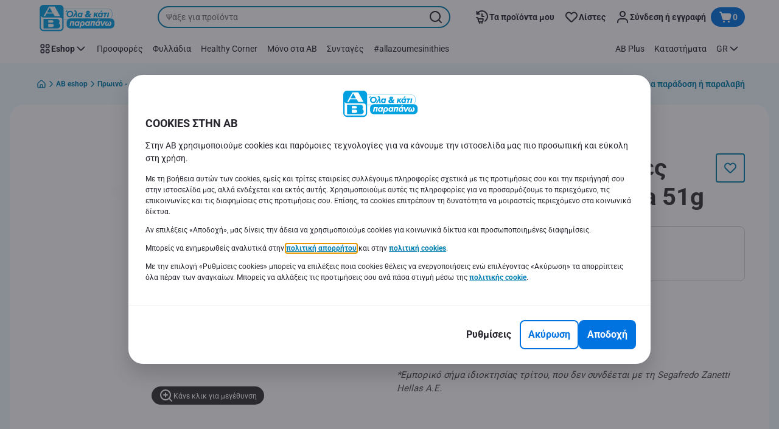

--- FILE ---
content_type: text/html; charset=utf-8
request_url: https://www.ab.gr/el/eshop/Proino-snacking-and-rofimata/Kafes/Kapsoyles-Kafe/Kapsoyles-Kafe-Espresso-Arabica-51g/p/7624866
body_size: 201893
content:
<!DOCTYPE html><html data-testid="document-html" lang="el"><head><meta charSet="utf-8"/><meta http-equiv="X-UA-Compatible" content="IE=edge"/><meta name="viewport" content="width=device-width, initial-scale=1.0"/><link rel="preconnect" href="https://digitalcontent1.ab.gr"/><link rel="preconnect" href="https://digitalcontent2.ab.gr"/><link rel="icon" type="image/png" href="https://static.ab.gr/static/next/icons/favicon.png?buildNumber=4870e983fa14e1fbfb7c301f2d8d64fb91d97af2ecc83a2d04b5f61c2bfcaeee"/><link rel="shortcut icon" href="/favicon.ico"/><link rel="preload" type="font/woff2" href="https://static.ab.gr/static/next/fonts/Roboto-Regular.woff2?buildNumber=4870e983fa14e1fbfb7c301f2d8d64fb91d97af2ecc83a2d04b5f61c2bfcaeee" as="font" crossorigin="anonymous"/><link rel="preload" type="font/woff2" href="https://static.ab.gr/static/next/fonts/Roboto-Medium.woff2?buildNumber=4870e983fa14e1fbfb7c301f2d8d64fb91d97af2ecc83a2d04b5f61c2bfcaeee" as="font" crossorigin="anonymous"/><link rel="preload" type="font/woff2" href="https://static.ab.gr/static/next/fonts/Roboto-Bold.woff2?buildNumber=4870e983fa14e1fbfb7c301f2d8d64fb91d97af2ecc83a2d04b5f61c2bfcaeee" as="font" crossorigin="anonymous"/><link rel="preload" type="font/woff2" href="https://static.ab.gr/static/next/fonts/Roboto-Black.woff2?buildNumber=4870e983fa14e1fbfb7c301f2d8d64fb91d97af2ecc83a2d04b5f61c2bfcaeee" as="font" crossorigin="anonymous"/><style>
    @font-face {
      font-family: Roboto;
      src: url("https://static.ab.gr/static/next/fonts/Roboto-Regular.woff2?buildNumber=4870e983fa14e1fbfb7c301f2d8d64fb91d97af2ecc83a2d04b5f61c2bfcaeee") format("woff2"),
           url("https://static.ab.gr/static/next/fonts/undefined?buildNumber=4870e983fa14e1fbfb7c301f2d8d64fb91d97af2ecc83a2d04b5f61c2bfcaeee") format("woff");
      font-weight: 400;
      font-style: normal;
      font-display: swap;
    }
  

    @font-face {
      font-family: Roboto;
      src: url("https://static.ab.gr/static/next/fonts/Roboto-Medium.woff2?buildNumber=4870e983fa14e1fbfb7c301f2d8d64fb91d97af2ecc83a2d04b5f61c2bfcaeee") format("woff2"),
           url("https://static.ab.gr/static/next/fonts/undefined?buildNumber=4870e983fa14e1fbfb7c301f2d8d64fb91d97af2ecc83a2d04b5f61c2bfcaeee") format("woff");
      font-weight: 500;
      font-style: normal;
      font-display: swap;
    }
  

    @font-face {
      font-family: Roboto;
      src: url("https://static.ab.gr/static/next/fonts/Roboto-Bold.woff2?buildNumber=4870e983fa14e1fbfb7c301f2d8d64fb91d97af2ecc83a2d04b5f61c2bfcaeee") format("woff2"),
           url("https://static.ab.gr/static/next/fonts/undefined?buildNumber=4870e983fa14e1fbfb7c301f2d8d64fb91d97af2ecc83a2d04b5f61c2bfcaeee") format("woff");
      font-weight: 700;
      font-style: normal;
      font-display: swap;
    }
  

    @font-face {
      font-family: Roboto;
      src: url("https://static.ab.gr/static/next/fonts/Roboto-Black.woff2?buildNumber=4870e983fa14e1fbfb7c301f2d8d64fb91d97af2ecc83a2d04b5f61c2bfcaeee") format("woff2"),
           url("https://static.ab.gr/static/next/fonts/undefined?buildNumber=4870e983fa14e1fbfb7c301f2d8d64fb91d97af2ecc83a2d04b5f61c2bfcaeee") format("woff");
      font-weight: 900;
      font-style: normal;
      font-display: swap;
    }
  </style><meta property="fb:app_id" content="232005627007471"/><script>
  window.mapi = {
    getDeviceId: () => ((e,i)=>{let n;try{n=localStorage.getItem(i)}catch{n=null}if(n)return n;let t="DeviceId";return fetch(e,{method:"POST",body:JSON.stringify({query:`query ${t} {deviceId}`}),headers:{"Content-Type":"application/json","X-Apollo-Operation-Name":t},credentials:"include"}).then(e=>e.json()).then(e=>{let{deviceId:n}=e.data;return localStorage.setItem(i,n),n}).catch(()=>null)})("https://www.ab.gr/api/v1/","deviceSessionId"),
    getCustomerId: () => ((e,t)=>{let i;try{i=localStorage.getItem(t)}catch{i=null}if(i)return i;let n="CurrentCustomerId";return fetch(e,{method:"POST",body:JSON.stringify({query:`
    query ${n} {
      currentCustomer {
        customerIdHash
      }
    }
  `}),headers:{"Content-Type":"application/json","X-Apollo-Operation-Name":n},credentials:"include"}).then(e=>e.json()).then(e=>{let i=e?.data?.currentCustomer?.customerIdHash;if(i){try{localStorage.setItem(t,i)}catch{}return i}return null}).catch(()=>null)})("https://www.ab.gr/api/v1/","customerId"),
    onHydrationFinished: (cb) => document.addEventListener('onHydrationFinished', cb),
  };
  window.mapi.getDeviceId();
</script><title>SEGAFREDO | Κάψουλες Καφέ Espresso Arabica 51g | AB</title><meta name="description" content="" data-testid="meta-description"/><meta name="title" content="SEGAFREDO | Κάψουλες Καφέ Espresso Arabica 51g | AB" data-testid="meta-title"/><meta name="robots" content="index,follow"/><meta property="og:title" content="" data-testid="og:title"/><meta property="og:description" content="" data-testid="og:description"/><meta property="og:image" content="https://static.ab.gr/medias/sys_master/h6c/h64/10126909341726.jpg?buildNumber=4870e983fa14e1fbfb7c301f2d8d64fb91d97af2ecc83a2d04b5f61c2bfcaeee" data-testid="og:image"/><meta property="og:url" content="https://www.ab.gr/el/eshop/Proino-snacking-and-rofimata/Kafes/Kapsoyles-Kafe/Kapsoyles-Kafe-Espresso-Arabica-51g/p/7624866"/><meta property="og:type" content="website"/><link rel="canonical" href="https://www.ab.gr/el/eshop/Proino-snacking-and-rofimata/Kafes/Kapsoyles-Kafe/Kapsoyles-Kafe-Espresso-Arabica-51g/p/7624866" data-testid="canonical-url"/><meta name="apple-itunes-app" content="app-id=1107565968" data-testid="apple-store-app-meta"/><meta name="google-play-app" content="app-id=gr.delhaize" data-testid="google-store-app-meta"/><link rel="apple-touch-icon" href="https://static.ab.gr/static/next/images/download-app__logo.svg?buildNumber=4870e983fa14e1fbfb7c301f2d8d64fb91d97af2ecc83a2d04b5f61c2bfcaeee"/><script>
      var adl = window.adl || []
    </script><script defer="" src="//assets.adobedtm.com/cb7c8da1ae6b/a112a2a8828f/launch-b9f270284128.min.js"></script><script>
  (async () => {
    const attachIdentifiers = async(e,t)=>{if(!globalThis.mapi)return;let i=await globalThis.mapi.getDeviceId();if(i&&(globalThis.gambitConfig.data.deviceId=i),e){let e=await globalThis.mapi.getCustomerId();e&&(globalThis.gambitConfig.data.userId=e)}else try{globalThis.localStorage?.removeItem(t)}catch{}};
    window.gambitConfig = {"slots":[],"data":{"pageType":"","domain":"ab.gr","language":"el"},"options":{"debug":false}};
    var gambitConfig = window.gambitConfig;
    gambitConfig.data = gambitConfig.data || {};

    const newVersionedCookieConsent = (()=>{try{let e=document?.cookie.split("; ").find(e=>e.startsWith("VersionedCookieConsent=")).split("=")[1],t=decodeURIComponent(e).split(","),i={};return t.forEach(e=>{let[t,n]=e.split(":");"v"===t?i[t]=n:i[t]="1"===n}),i}catch{return!1}})();

    try {
      const abTestId = sessionStorage.getItem('abTest');

      if (abTestId) {
        gambitConfig.data.abTest = abTestId;
      }
    } catch (error) {
      console.error('Error retrieving abTest from sessionStorage:', error);
    }

    const handleNewCookieConsent = async () => {
      if (newVersionedCookieConsent && true) {
        gambitConfig.data.analyticsConsent = newVersionedCookieConsent.analytics;
        gambitConfig.data.personalAdsConsent = newVersionedCookieConsent.perso_ads;
        gambitConfig.data.userMode = ((e,t,i)=>{let n={NO_CONSENT:"no_consent",LOGGED_IN:"logged_in",ANONYMOUS:"anonymous",LOYALTY:"loyalty_user"};return e?i?n.LOYALTY:"registered"===t?n.LOGGED_IN:n.ANONYMOUS:n.NO_CONSENT})(newVersionedCookieConsent.perso_ads, undefined, false);
        if (gambitConfig.data.personalAdsConsent) {
          await attachIdentifiers(false, "customerId");
        }
      } else if (newVersionedCookieConsent && false) {
        gambitConfig.data.analyticsConsent = newVersionedCookieConsent.analytics;
        gambitConfig.data.partnerAdsConsent = newVersionedCookieConsent.partner_ads;
        gambitConfig.data.personalContentAdsConsent = newVersionedCookieConsent.perso_cont_ads;
        gambitConfig.data.userMode = ((e,t,i)=>{let n={NO_CONSENT:"no_consent",LOGGED_IN:"logged_in",ANONYMOUS:"anonymous",LOYALTY:"loyalty_user"};return e?i?n.LOYALTY:"registered"===t?n.LOGGED_IN:n.ANONYMOUS:n.NO_CONSENT})(gambitConfig.data.personalContentAdsConsent, undefined);
        if (gambitConfig.data.personalContentAdsConsent) {
          await attachIdentifiers(false, "customerId");
        }
      } else if (!newVersionedCookieConsent && true) {
        gambitConfig.data.analyticsConsent = false;
        gambitConfig.data.personalAdsConsent = false;
        gambitConfig.data.userMode =  'no_consent';
      } else if (!newVersionedCookieConsent && false) {
        gambitConfig.data.analyticsConsent = false;
        gambitConfig.data.partnerAdsConsent = false;
        gambitConfig.data.personalContentAdsConsent = false;
        gambitConfig.data.userMode =  'no_consent';
      }
    };

    if (true) {
      await handleNewCookieConsent();
    } else {
      const isPersonalizedCookiesEnabled = (e=>{try{let t=document?.cookie.split("; ").find(e=>e.startsWith("CookieConsent=")).split("=")[1].split(".")[e];return"1"===t}catch{return!1}})(4);
      const isAnalyticsCookiesEnabled = (e=>{try{let t=document?.cookie.split("; ").find(e=>e.startsWith("CookieConsent=")).split("=")[1].split(".")[e];return"1"===t}catch{return!1}})(1);
      gambitConfig.data.consent = isPersonalizedCookiesEnabled;
      gambitConfig.data.analyticsConsent = isAnalyticsCookiesEnabled;
      gambitConfig.data.userMode = ((e,t,i)=>{let n={NO_CONSENT:"no_consent",LOGGED_IN:"logged_in",ANONYMOUS:"anonymous",LOYALTY:"loyalty_user"};return e?i?n.LOYALTY:"registered"===t?n.LOGGED_IN:n.ANONYMOUS:n.NO_CONSENT})(gambitConfig.data.consent, undefined);
      if (gambitConfig.data.consent) {
        await attachIdentifiers(false, "customerId");
      }
    }

    const customerType = (()=>{var e;let t;let i={BUSINESS:"Company",PRIVATE:"Individual",UNKNOWN:"Unknown"};try{t=localStorage.getItem("customer-type")}catch{}return e="undefined"!==t?t:i.UNKNOWN,({[i.BUSINESS]:"B2B",[i.PRIVATE]:"B2C",[i.UNKNOWN]:""})[e]})();
    if (customerType) {
      gambitConfig.data.customerType = customerType;
    }

    if (!window.gambitEmptySlots) {
      window.gambitEmptySlots = [];
      window.addEventListener('gambit:slotEmpty', event => {
        const containerId = event?.detail?.containerId;
        window.gambitEmptySlots.push(containerId);
      });
    }
   const shouldBlockHeadlessClient = (()=>{let e=(navigator.userAgent||"").toLowerCase(),t=["headless","puppeteer","phantomjs","slimerjs","wget","python","axios","node","selenium","scrapy"].some(t=>e.includes(t)),i=!navigator.languages||0===navigator.languages.length,n=navigator.permissions&&navigator.permissions.query&&"undefined"!=typeof Notification&&"denied"===Notification.permission;return!!(t||navigator.webdriver||i||n)})();
   window.gambitBlockedByHeadlessClient = shouldBlockHeadlessClient;
   const shouldInjectGambitScript = !shouldBlockHeadlessClient && (()=>{try{let e=!!document?.cookie.split("; ").find(e=>e.startsWith("CookieConsent=")),t=!!document?.cookie.split("; ").find(e=>e.startsWith("VersionedCookieConsent="));return e||t}catch{return!1}})() ;
   
   if (shouldInjectGambitScript) {

      ((e,t)=>{let i="gambit-script";if(t>0&&!window.gambitScriptInjected){let t=document.createElement("script");t.src=e,t.async=!0,t.setAttribute("id",i),t.setAttribute("data-testid",i),document.head.appendChild(t),window.gambitScriptInjected=!0}})("https:\u002F\u002Fdigitalcontent2.ab.gr\u002Ftag\u002Fgambit.js", 0);
    }
  })();
</script><meta name="next-head-count" content="30"/><script id="application-seo-data" type="application/ld+json" data-testid="seo-application" data-nscript="beforeInteractive">{
  "@context": "https://urldefense.com/v3/__https://schema.org__;!!GF_29dbcQIUBPA!heaWqoovre3lZs_tOFTjYNyTxPce-H9k-8uLGYibS5-RkwLpIMimPVNx7Knrbx13$ [schema[.]org]",
  "@type": "SoftwareApplication",
  "name": "MyDelhaize",
  "operatingSystem": "Android 6.0",
  "applicationCategory": "ShoppingApplication",
  "aggregateRating": {
    "@type": "AggregateRating",
    "ratingValue": "4.2",
    "ratingCount": "3936"
  },
  "offers": {
    "@type": "Offer",
    "price": "0.00",
    "priceCurrency": "EUR"
  }
}</script><noscript data-n-css=""></noscript><script defer="" nomodule="" src="https://www.ab.gr/_next/static/chunks/polyfills-42372ed130431b0a.js"></script><script defer="" src="https://www.ab.gr/_next/static/chunks/CmsCommercialPopup.c90fb51192e3d4f5.js"></script><script defer="" src="https://www.ab.gr/_next/static/chunks/CmsProfilingConsentReminder.9a71f4b6fcc19911.js"></script><script defer="" src="https://www.ab.gr/_next/static/chunks/CmsOnboardingPopup.3b5695abf6187931.js"></script><script defer="" src="https://www.ab.gr/_next/static/chunks/1098.e92101d68a5b9fcc.js"></script><script defer="" src="https://www.ab.gr/_next/static/chunks/8566.cb04013fa518c204.js"></script><script defer="" src="https://www.ab.gr/_next/static/chunks/8483.0ac3da228859f0e5.js"></script><script defer="" src="https://www.ab.gr/_next/static/chunks/1998.f974d6b0cd721fa7.js"></script><script defer="" src="https://www.ab.gr/_next/static/chunks/1165.51e909b0dd941c73.js"></script><script defer="" src="https://www.ab.gr/_next/static/chunks/CmsNudgeToSelectStore.dfea3a6873f07624.js"></script><script src="https://www.ab.gr/_next/static/chunks/webpack-25aaec0555b2edcc.js" defer=""></script><script src="https://www.ab.gr/_next/static/chunks/framework-978a6051e6d0c57a.js" defer=""></script><script src="https://www.ab.gr/_next/static/chunks/main-5d984f37cf1c1b7f.js" defer=""></script><script src="https://www.ab.gr/_next/static/chunks/pages/_app-c59ea2a463ee01a0.js" defer=""></script><script src="https://www.ab.gr/_next/static/chunks/1070-431e23a95cbdef14.js" defer=""></script><script src="https://www.ab.gr/_next/static/chunks/9644-d5d31b7d93a0a665.js" defer=""></script><script src="https://www.ab.gr/_next/static/chunks/1653-e5253068a1d78725.js" defer=""></script><script src="https://www.ab.gr/_next/static/chunks/7422-39da93eea4899d94.js" defer=""></script><script src="https://www.ab.gr/_next/static/chunks/3635-dcc6d7ab7d7fb0fd.js" defer=""></script><script src="https://www.ab.gr/_next/static/chunks/pages/product-details-6914a5362667ae6d.js" defer=""></script><script src="https://www.ab.gr/_next/static/4870e983fa14e1fbfb7c301f2d8d64fb91d97af2ecc83a2d04b5f61c2bfcaeee/_buildManifest.js" defer=""></script><script src="https://www.ab.gr/_next/static/4870e983fa14e1fbfb7c301f2d8d64fb91d97af2ecc83a2d04b5f61c2bfcaeee/_ssgManifest.js" defer=""></script><style data-styled="" data-styled-version="5.3.6">@page{margin:10mm;size:auto;}/*!sc*/
html{-webkit-scroll-behavior:smooth;-moz-scroll-behavior:smooth;-ms-scroll-behavior:smooth;scroll-behavior:smooth;}/*!sc*/
body,div,dl,dt,dd,h1,h2,h3,h4,h5,h6,pre,code,form,fieldset,legend,input,textarea,button,p,blockquote,th,td,dialog{margin:0;padding:0;}/*!sc*/
ol,ul{margin-bottom:8px;margin-top:0;}/*!sc*/
body{background:#fff;color:#292e31;font-family:Roboto,sans-serif;font-size:14px;line-height:1.5;margin:0;}/*!sc*/
#__next > div{display:-webkit-box;display:-webkit-flex;display:-ms-flexbox;display:flex;-webkit-flex-direction:column;-ms-flex-direction:column;flex-direction:column;min-height:100vh;}/*!sc*/
h1,h2,h3,h4,h5,h6{font-family:Roboto,sans-serif;-webkit-font-smoothing:antialiased;-moz-osx-font-smoothing:grayscale;font-style:normal;font-weight:700;}/*!sc*/
h1{font:var(--font-title-mobile-h1);padding-bottom:4px;}/*!sc*/
@media (min-width:576px){h1{font:var(--font-title-desktop-h1);}}/*!sc*/
@media print{h1{font-size:14pt;padding:0;}}/*!sc*/
h2{font:var(--font-title-mobile-h2);padding:0.83em 0;}/*!sc*/
@media (min-width:576px){h2{font:var(--font-title-desktop-h2);}}/*!sc*/
@media print{h2{font-size:18pt;padding:0;}}/*!sc*/
h3{font:var(--font-title-mobile-h3);padding:8px 0;}/*!sc*/
@media (min-width:576px){h3{font:var(--font-title-desktop-h3);}}/*!sc*/
@media print{h3{font-size:15pt;}}/*!sc*/
h4{font:var(--font-title-mobile-h4);padding:8px 0;}/*!sc*/
@media (min-width:576px){h4{font:var(--font-title-desktop-h4);}}/*!sc*/
@media print{h4{font-size:10pt;}}/*!sc*/
h5{font:var(--font-title-mobile-h5);}/*!sc*/
@media (min-width:576px){h5{font:var(--font-title-desktop-h5);}}/*!sc*/
@media print{h5{font-size:8pt;}}/*!sc*/
h6{font:var(--font-title-mobile-h6);}/*!sc*/
@media (min-width:576px){h6{font:var(--font-title-desktop-h6);}}/*!sc*/
@media print{h6{font-size:8pt;}}/*!sc*/
a{cursor:pointer;-webkit-text-decoration:none;text-decoration:none;}/*!sc*/
a:focus-visible{border-radius:4px;outline:var(--focus-outline);outline-offset:var(--focus-outline-offset);}/*!sc*/
p{margin-bottom:1em;}/*!sc*/
img{display:inline-block;height:auto;max-width:100%;vertical-align:middle;}/*!sc*/
button,input,select,textarea{font-family:inherit;font-size:inherit;line-height:inherit;}/*!sc*/
input[type='button'],input[type='reset'],input[type='submit']{-webkit-appearance:button;-moz-appearance:button;appearance:button;cursor:pointer;}/*!sc*/
button,select{text-transform:none;}/*!sc*/
button,input,optgroup,select,textarea{color:inherit;font:inherit;}/*!sc*/
button{-webkit-appearance:none;-moz-appearance:none;appearance:none;background-color:transparent;border:0;outline:0;overflow:visible;touch-action:manipulation;}/*!sc*/
button:hover{cursor:pointer;}/*!sc*/
button[disabled]:hover{cursor:default;}/*!sc*/
table{background-color:transparent;border-collapse:collapse;border-spacing:0;}/*!sc*/
select::-ms-expand{display:none;}/*!sc*/
input::-ms-clear,input::-ms-reveal{display:none;height:0;width:0;}/*!sc*/
input:-webkit-autofill{background-color:var(--bgColor-base) !important;box-shadow:0 0 0 1000px var(--bgColor-base) inset !important;}/*!sc*/
.grecaptcha-badge{bottom:114px !important;z-index:100;}/*!sc*/
@media print{.mopinion-survey-content{display:none;}}/*!sc*/
.smartbanner{background:#f5f5f5;bottom:0;display:none;font-family:Roboto,sans-serif;height:80px;left:0;line-height:80px;overflow:hidden;position:fixed;width:100%;z-index:9998;}/*!sc*/
.smartbanner-show .smartbanner{display:block;}/*!sc*/
.smartbanner-container{margin:0 auto;position:relative;white-space:nowrap;}/*!sc*/
.smartbanner-close{border:0;border-radius:14px;color:#888888;display:inline-block;font-size:15px;font-weight:bold;margin:0 5px;text-align:center;-webkit-text-decoration:none;text-decoration:none;vertical-align:middle;}/*!sc*/
.smartbanner-icon{background-position:center;background-repeat:no-repeat;background-size:cover;border-radius:0;display:inline-block;height:57px;margin-right:12px;vertical-align:middle;width:57px;}/*!sc*/
@media (min-width:400px){}/*!sc*/
.smartbanner-info{display:inline-block;font:var(--font-body-sm-bold);vertical-align:middle;width:44%;}/*!sc*/
.smartbanner-title{font-size:15px;line-height:18px;}/*!sc*/
@media (min-width:400px){}/*!sc*/
.smartbanner-button{font-size:14px;font-weight:normal;height:24px;line-height:24px;margin:auto 0;position:absolute;right:20px;text-align:center;-webkit-text-decoration:none;text-decoration:none;text-shadow:0 1px 0 rgb(255 255 255 / 80%);text-transform:uppercase;top:19px;}/*!sc*/
@media (min-width:400px){}/*!sc*/
.smartbanner-button:active,.smartbanner-button:hover{color:#aaaaaa;}/*!sc*/
.smartbanner-description{font-size:12px;font-style:normal;font-weight:400;}/*!sc*/
.smartbanner-android,.smartbanner-ios{background:#f5f5f5;line-height:82px;}/*!sc*/
.smartbanner-android .smartbanner-close,.smartbanner-ios .smartbanner-close{border:0;color:#000000;height:22px;line-height:17px;width:22px;}/*!sc*/
.smartbanner-android .smartbanner-close:hover,.smartbanner-ios .smartbanner-close:hover{color:#aaaaaa;}/*!sc*/
.smartbanner-android .smartbanner-icon,.smartbanner-ios .smartbanner-icon{background-color:transparent;box-shadow:none;}/*!sc*/
.smartbanner-android .smartbanner-info,.smartbanner-ios .smartbanner-info{color:#000000;}/*!sc*/
.smartbanner-android .smartbanner-title,.smartbanner-ios .smartbanner-title{color:#000000;font-weight:700;}/*!sc*/
.smartbanner-android .smartbanner-button,.smartbanner-ios .smartbanner-button{box-shadow:0 -1px 0 rgb(0 0 0 / 4%) inset;color:var(--color-neutral100);line-height:40px;min-width:12%;padding:0;}/*!sc*/
.smartbanner-android .smartbanner-button:active,.smartbanner-android .smartbanner-button:hover{background:none;}/*!sc*/
.smartbanner-android .smartbanner-button-text,.smartbanner-ios .smartbanner-button-text{background:#18adde;border:0;border-radius:var(--bdr-radius-2);box-shadow:none;display:block;padding:0 26px;text-align:center;text-shadow:none;text-transform:none;}/*!sc*/
.smartbanner-android .smartbanner-button-text:active,.smartbanner-android .smartbanner-button-text:hover,.smartbanner-ios .smartbanner-button-text:active,.smartbanner-ios .smartbanner-button-text:hover{background:#1181a6;}/*!sc*/
#main-content{outline:none !important;}/*!sc*/
@media (max-width:576px){.embeddedServiceSidebarMinimizedDefaultUI.helpButton{bottom:6px;max-width:7em !important;min-width:7em !important;}}/*!sc*/
.embeddedServiceSidebarMinimizedDefaultUI.sidebarHeader{border-radius:23px !important;bottom:6px !important;height:3em !important;right:0 !important;width:11em !important;}/*!sc*/
.embeddedServiceSidebarMinimizedDefaultUI .content{background-color:#D1223E !important;}/*!sc*/
.helpButton{max-width:14em;min-width:12em;right:0 !important;}/*!sc*/
.helpButton .uiButton{background:#D1223E !important;}/*!sc*/
@media (max-width:576px){.helpButton .uiButton{max-width:8em !important;min-width:100% !important;}}/*!sc*/
.helpButton .uiButton .helpButtonLabel{font-size:14px;}/*!sc*/
.helpButton .content{background:#D1223E !important;}/*!sc*/
.helpButton .content .message{max-width:100%;overflow:hidden;text-overflow:ellipsis;white-space:nowrap;}/*!sc*/
@media (max-width:576px){.helpButton{bottom:6px;max-width:8em !important;min-width:8em !important;}}/*!sc*/
@media print{.helpButton{display:none;}}/*!sc*/
.hippo-fab-main.hippo-fab-main-edit-content.qa-manage-content-link.qa-edit-content{border-radius:var(--bdr-radius-4);opacity:0;}/*!sc*/
.hippo-fab-main.hippo-fab-main-edit-content.qa-manage-content-link.qa-edit-content > svg{display:none;}/*!sc*/
.hippo-fab-main.hippo-fab-main-edit-content.qa-manage-content-link.qa-edit-content:hover{opacity:0.75;}/*!sc*/
.hippo-overlay-element.hippo-overlay-element-manage-content-link.offline .offline-warning{height:15px;left:0;pointer-events:none;width:15px;}/*!sc*/
dialog{border:none;color:inherit;display:block;height:auto;width:auto;}/*!sc*/
@media (min-width:992px){.min-height-120{min-height:120px;}}/*!sc*/
#__next-route-announcer__{display:none;}/*!sc*/
:root{--header-height:0px;--sticky-navigation-height:unset;--scroll-sign:0;}/*!sc*/
.visually-hidden{-webkit-clip-path:inset(50%);clip-path:inset(50%);height:1px;width:1px;margin:-1px;overflow:hidden;padding:0;position:absolute;-webkit-user-select:none;-moz-user-select:none;-ms-user-select:none;user-select:none;}/*!sc*/
data-styled.g1[id="sc-global-iEDSUG1"]{content:"sc-global-iEDSUG1,"}/*!sc*/
.dQLCXZ{height:72px;margin:0 auto;width:72px;}/*!sc*/
data-styled.g7[id="sc-120twyb-0"]{content:"dQLCXZ,"}/*!sc*/
.PiysB{-webkit-align-items:center;-webkit-box-align:center;-ms-flex-align:center;align-items:center;background:transparent;display:-webkit-box;display:-webkit-flex;display:-ms-flexbox;display:flex;bottom:8px;height:100vh;position:-webkit-sticky;position:sticky;padding:33vh 0;}/*!sc*/
@media (min-width:1280px){.PiysB{height:50vh;padding:282px 0 242px;}}/*!sc*/
data-styled.g8[id="sc-l45hsb-0"]{content:"PiysB,"}/*!sc*/
.cWxa-dr{-webkit-align-items:center;-webkit-box-align:center;-ms-flex-align:center;align-items:center;-webkit-appearance:none;-moz-appearance:none;appearance:none;background-color:var(--pageTheme-bgColor-primary-base);border-color:var(--pageTheme-bdrColor-primary-base);border-radius:var(--bdr-radius-8);border-style:solid;border-width:var(--bdr-width-2);box-sizing:border-box;color:var(--fgColor-onAction);display:-webkit-inline-box;display:-webkit-inline-flex;display:-ms-inline-flexbox;display:inline-flex;font:var(--font-body-base-bold);height:48px;-webkit-box-pack:center;-webkit-justify-content:center;-ms-flex-pack:center;justify-content:center;max-width:100%;outline:none;overflow:hidden;padding:0 12px;text-align:center;width:auto;}/*!sc*/
.cWxa-dr svg{fill:currentcolor;height:24px;width:24px;}/*!sc*/
.cWxa-dr:focus-visible{outline:var(--focus-outline);outline-offset:var(--focus-outline-offset);}/*!sc*/
.cWxa-dr:hover{background-color:var(--pageTheme-bgColor-primary-hover);border-color:var(--pageTheme-bdrColor-primary-hover);color:var(--fgColor-onAction);-webkit-text-decoration:none;text-decoration:none;}/*!sc*/
.cWxa-dr:active{background-color:var(--pageTheme-bgColor-primary-pressed);border-color:var(--pageTheme-bdrColor-primary-pressed);color:var(--fgColor-onAction);}/*!sc*/
.gTJxsn{-webkit-align-items:center;-webkit-box-align:center;-ms-flex-align:center;align-items:center;-webkit-appearance:none;-moz-appearance:none;appearance:none;background-color:var(--pageTheme-bgColor-primary-base);border-color:var(--pageTheme-bdrColor-primary-base);border-radius:var(--bdr-radius-8);border-style:solid;border-width:var(--bdr-width-2);box-sizing:border-box;color:var(--fgColor-onAction);display:-webkit-inline-box;display:-webkit-inline-flex;display:-ms-inline-flexbox;display:inline-flex;font:var(--font-body-base-bold);height:40px;-webkit-box-pack:center;-webkit-justify-content:center;-ms-flex-pack:center;justify-content:center;max-width:100%;outline:none;overflow:hidden;padding:0 12px;text-align:center;width:auto;}/*!sc*/
.gTJxsn svg{fill:currentcolor;height:20px;width:20px;}/*!sc*/
.gTJxsn:focus-visible{outline:var(--focus-outline);outline-offset:var(--focus-outline-offset);}/*!sc*/
.gTJxsn:hover{background-color:var(--pageTheme-bgColor-primary-hover);border-color:var(--pageTheme-bdrColor-primary-hover);color:var(--fgColor-onAction);-webkit-text-decoration:none;text-decoration:none;}/*!sc*/
.gTJxsn:active{background-color:var(--pageTheme-bgColor-primary-pressed);border-color:var(--pageTheme-bdrColor-primary-pressed);color:var(--fgColor-onAction);}/*!sc*/
data-styled.g10[id="sc-qvcpuj-0"]{content:"cWxa-dr,gTJxsn,"}/*!sc*/
.iPFmxY{background-color:var(--pageTheme-bgColor-primary-base);border-color:var(--pageTheme-bgColor-primary-base);color:var(--fgColor-onAction);}/*!sc*/
.iPFmxY:hover{background-color:var(--pageTheme-bgColor-primary-hover);border-color:var(--pageTheme-bgColor-primary-hover);}/*!sc*/
.iPFmxY:active{background-color:var(--pageTheme-bgColor-primary-pressed);border-color:var(--pageTheme-bgColor-primary-pressed);}/*!sc*/
.iPFmxY:focus-visible{outline:var(--focus-outline);outline-offset:var(--focus-outline-offset);}/*!sc*/
.iPFmxY:disabled,.iPFmxY[aria-disabled='true']{background-color:var(--bgColor-disabled);border-color:var(--bdrColor-disabled);color:var(--fgColor-disabled);}/*!sc*/
data-styled.g11[id="sc-qvcpuj-1"]{content:"iPFmxY,"}/*!sc*/
.CiqEx{background-color:transparent;border-color:transparent;color:var(--fgColor-secondary-base);}/*!sc*/
.CiqEx:hover{background-color:var(--bgColor-secondaryInvs-hover);border-color:var(--bgColor-secondaryInvs-hover);color:var(--fgColor-secondary-hover);}/*!sc*/
.CiqEx:active{background-color:var(--bgColor-secondaryInvs-pressed);border-color:var(--bgColor-secondaryInvs-pressed);color:var(--fgColor-secondary-hover);}/*!sc*/
.CiqEx:focus-visible{outline:var(--focus-outline);outline-offset:var(--focus-outline-offset);}/*!sc*/
.CiqEx:disabled,.CiqEx[aria-disabled='true']{background-color:transparent;border-color:transparent;color:var(--fgColor-disabled);}/*!sc*/
data-styled.g20[id="sc-qvcpuj-10"]{content:"CiqEx,"}/*!sc*/
.hKYJIX{-webkit-align-items:center;-webkit-box-align:center;-ms-flex-align:center;align-items:center;-webkit-appearance:none;-moz-appearance:none;appearance:none;background-color:var(--pageTheme-bgColor-primary-base);border-color:var(--pageTheme-bdrColor-primary-base);border-radius:var(--bdr-radius-8);border-style:solid;border-width:var(--bdr-width-2);box-sizing:border-box;color:var(--fgColor-onAction);display:-webkit-box;display:-webkit-flex;display:-ms-flexbox;display:flex;font:var(--font-body-base-bold);height:40px;-webkit-box-pack:center;-webkit-justify-content:center;-ms-flex-pack:center;justify-content:center;min-width:40px;outline:none;overflow:hidden;padding:0 8px;width:40px;}/*!sc*/
.hKYJIX svg{fill:currentcolor;min-height:24px;min-width:24px;}/*!sc*/
data-styled.g23[id="sc-qvcpuj-13"]{content:"hKYJIX,"}/*!sc*/
.jKfGVC{background-color:transparent;border-color:transparent;color:var(--fgColor-tertiary-base);}/*!sc*/
.jKfGVC:hover{background-color:var(--bgColor-tertiary-hover);border-color:var(--bdrColor-tertiary-hover);color:var(--fgColor-onAction);}/*!sc*/
.jKfGVC:active{background-color:var(--bgColor-tertiary-pressed);border-color:var(--bgColor-tertiary-pressed);color:var(--fgColor-onAction);}/*!sc*/
.jKfGVC:focus-visible{outline:var(--focus-outline);outline-offset:var(--focus-outline-offset);}/*!sc*/
.jKfGVC:disabled,.jKfGVC[aria-disabled='true']{background-color:transparent;border-color:transparent;color:var(--fgColor-disabled);}/*!sc*/
data-styled.g34[id="sc-qvcpuj-24"]{content:"jKfGVC,"}/*!sc*/
.hqWYCx{-webkit-align-items:center;-webkit-box-align:center;-ms-flex-align:center;align-items:center;box-sizing:border-box;display:-webkit-box;display:-webkit-flex;display:-ms-flexbox;display:flex;height:100%;-webkit-box-pack:center;-webkit-justify-content:center;-ms-flex-pack:center;justify-content:center;gap:8px;position:relative;width:100%;}/*!sc*/
.hqWYCx > svg{-webkit-flex-shrink:0;-ms-flex-negative:0;flex-shrink:0;}/*!sc*/
.apIeR{-webkit-align-items:center;-webkit-box-align:center;-ms-flex-align:center;align-items:center;box-sizing:border-box;display:-webkit-box;display:-webkit-flex;display:-ms-flexbox;display:flex;height:100%;-webkit-box-pack:center;-webkit-justify-content:center;-ms-flex-pack:center;justify-content:center;position:relative;width:100%;}/*!sc*/
.apIeR > svg{-webkit-flex-shrink:0;-ms-flex-negative:0;flex-shrink:0;}/*!sc*/
data-styled.g36[id="sc-qvcpuj-26"]{content:"hqWYCx,apIeR,"}/*!sc*/
.laJVjy{line-height:initial;max-width:100%;outline:none;overflow:hidden;text-overflow:ellipsis;white-space:nowrap;}/*!sc*/
data-styled.g37[id="sc-qvcpuj-27"]{content:"laJVjy,"}/*!sc*/
.XVggU{-webkit-align-items:center;-webkit-box-align:center;-ms-flex-align:center;align-items:center;display:-webkit-inline-box;display:-webkit-inline-flex;display:-ms-inline-flexbox;display:inline-flex;fill:currentcolor;font:var(--font-body-md-link);gap:8px;-webkit-text-decoration:none;text-decoration:none;color:var(--fgColor-tertiary-base);}/*!sc*/
.XVggU:hover{color:var(--fgColor-tertiary-hover);}/*!sc*/
.XVggU:active{color:var(--fgColor-tertiary-pressed);}/*!sc*/
.XVggU.XVggU{cursor:pointer;}/*!sc*/
.XVggU:focus-visible{border-radius:4px;outline:var(--focus-outline);outline-offset:var(--focus-outline-offset);}/*!sc*/
data-styled.g40[id="sc-5ttvy-0"]{content:"XVggU,"}/*!sc*/
.hkOwOm{color:var(--fgColor-base);font:var(--font-title-mobile-h5);-webkit-hyphens:auto;-moz-hyphens:auto;-ms-hyphens:auto;hyphens:auto;overflow-wrap:break-word;padding-bottom:24px;padding-top:0;text-align:left;font:var(--font-title-mobile-h3);}/*!sc*/
@media (min-width:576px){.hkOwOm{font:var(--font-title-desktop-h5);}}/*!sc*/
@media (min-width:576px){.hkOwOm{font:var(--font-title-desktop-h3);}}/*!sc*/
data-styled.g216[id="sc-1vohui3-0"]{content:"hkOwOm,"}/*!sc*/
.mIEeM{display:-webkit-inline-box;display:-webkit-inline-flex;display:-ms-inline-flexbox;display:inline-flex;max-width:100%;position:static;right:-NaNpx;}/*!sc*/
.mIEeM:focus-visible{border-radius:var(--bdr-radius-4);outline:var(--focus-outline);outline-offset:var(--focus-outline-offset);}/*!sc*/
data-styled.g295[id="sc-ig2pz-2"]{content:"mIEeM,"}/*!sc*/
.kIuPcq{left:0;margin-left:auto;margin-right:auto;max-height:calc(100vh - 120px);max-width:672px;overflow-y:auto;padding:0 24px;position:fixed;right:0;top:120px;z-index:9;}/*!sc*/
data-styled.g433[id="sc-1xpjf1h-0"]{content:"kIuPcq,"}/*!sc*/
.kKwUUr{background-color:var(--color-neutral100);border-radius:var(--bdr-radius-4);-webkit-clip-path:inset(50%);clip-path:inset(50%);color:var(--color-neutral700);font:var(--font-body-base-bold);left:10px;padding:8px 16px;position:absolute;top:10px;z-index:-1;}/*!sc*/
.kKwUUr:focus-visible{outline:var(--focus-outline);outline-offset:var(--focus-outline-offset);}/*!sc*/
.kKwUUr:hover{cursor:pointer;-webkit-text-decoration:underline;text-decoration:underline;}/*!sc*/
data-styled.g545[id="sc-12icl4o-0"]{content:"kKwUUr,"}/*!sc*/
.fgoveq{display:-webkit-box;display:-webkit-flex;display:-ms-flexbox;display:flex;-webkit-flex-direction:column;-ms-flex-direction:column;flex-direction:column;}/*!sc*/
data-styled.g550[id="sc-r4e76c-0"]{content:"fgoveq,"}/*!sc*/
.kZPSPh{font-size:16px;left:0;position:-webkit-sticky;position:sticky;right:0;top:0;-webkit-transition:box-shadow 0.3s;transition:box-shadow 0.3s;z-index:6;}/*!sc*/
@media print{.kZPSPh{display:none;}}/*!sc*/
data-styled.g553[id="sc-1jyux9p-0"]{content:"kZPSPh,"}/*!sc*/
.VJkPJ{-webkit-align-items:center;-webkit-box-align:center;-ms-flex-align:center;align-items:center;-webkit-align-self:center;-ms-flex-item-align:center;align-self:center;bottom:-1px;cursor:pointer;display:-webkit-box;display:-webkit-flex;display:-ms-flexbox;display:flex;-webkit-flex-shrink:0;-ms-flex-negative:0;flex-shrink:0;height:45px;-webkit-box-pack:center;-webkit-justify-content:center;-ms-flex-pack:center;justify-content:center;pointer-events:auto;position:relative;-webkit-text-decoration:none;text-decoration:none;width:auto;}/*!sc*/
@media (min-width:992px){.VJkPJ{height:auto;width:auto;}}/*!sc*/
@media print{.VJkPJ{-webkit-box-pack:start;-webkit-justify-content:start;-ms-flex-pack:start;justify-content:start;}}/*!sc*/
data-styled.g554[id="sc-17vg88v-0"]{content:"VJkPJ,"}/*!sc*/
.iDMEwM{display:-webkit-box;display:-webkit-flex;display:-ms-flexbox;display:flex;height:45px;-webkit-transform:translateX(-15px);-ms-transform:translateX(-15px);transform:translateX(-15px);}/*!sc*/
@media (min-width:992px){.iDMEwM{display:-webkit-box;display:-webkit-flex;display:-ms-flexbox;display:flex;}}/*!sc*/
data-styled.g555[id="sc-17vg88v-1"]{content:"iDMEwM,"}/*!sc*/
.hnqKox{height:100%;}/*!sc*/
data-styled.g559[id="sc-7v5sc4-0"]{content:"hnqKox,"}/*!sc*/
.jLYSal{-webkit-align-items:center;-webkit-box-align:center;-ms-flex-align:center;align-items:center;background:var(--bgColor-base);border-radius:var(--bdr-radius-8);box-sizing:border-box;color:var(--fgColor-base);display:-webkit-box;display:-webkit-flex;display:-ms-flexbox;display:flex;font:var(--font-label-md-bold);gap:8px;height:100%;min-width:-webkit-fit-content;min-width:-moz-fit-content;min-width:fit-content;padding:8px;width:100%;}/*!sc*/
.jLYSal svg{fill:var(--fgColor-base);height:24px;width:24px;}/*!sc*/
.jLYSal .sc-7jtlhs-0{max-height:24px;}/*!sc*/
.jLYSal:hover{background:var(--bgColor-subtle);}/*!sc*/
.jLYSal:active{background:var(--bgColor-moderate);}/*!sc*/
.jLYSal:focus-visible{border-radius:var(--bdr-radius-8);outline:var(--focus-outline);outline-offset:var(--focus-outline-offset-inner);}/*!sc*/
.hcnNhV{-webkit-align-items:center;-webkit-box-align:center;-ms-flex-align:center;align-items:center;background:var(--bgColor-base);border-radius:var(--bdr-radius-8);box-sizing:border-box;color:var(--fgColor-base);display:-webkit-box;display:-webkit-flex;display:-ms-flexbox;display:flex;font:var(--font-label-md-bold);gap:8px;height:100%;min-width:-webkit-fit-content;min-width:-moz-fit-content;min-width:fit-content;padding:8px;width:100%;}/*!sc*/
.hcnNhV svg{fill:var(--fgColor-base);height:20px;width:20px;}/*!sc*/
.hcnNhV .sc-7jtlhs-0{max-height:24px;}/*!sc*/
.hcnNhV:hover{background:var(--bgColor-subtle);}/*!sc*/
.hcnNhV:active{background:var(--bgColor-moderate);}/*!sc*/
.hcnNhV:focus-visible{border-radius:var(--bdr-radius-8);outline:var(--focus-outline);outline-offset:var(--focus-outline-offset-inner);}/*!sc*/
.eBQdWK{-webkit-align-items:center;-webkit-box-align:center;-ms-flex-align:center;align-items:center;background:var(--bgColor-base);border-radius:var(--bdr-radius-8);box-sizing:border-box;color:var(--fgColor-base);display:-webkit-box;display:-webkit-flex;display:-ms-flexbox;display:flex;font:var(--font-label-md-regular);gap:8px;height:100%;min-width:-webkit-fit-content;min-width:-moz-fit-content;min-width:fit-content;padding:8px;width:100%;}/*!sc*/
.eBQdWK svg{fill:var(--fgColor-base);height:20px;width:20px;}/*!sc*/
.eBQdWK .sc-7jtlhs-0{max-height:24px;}/*!sc*/
.eBQdWK:hover{background:var(--bgColor-subtle);}/*!sc*/
.eBQdWK:active{background:var(--bgColor-moderate);}/*!sc*/
.eBQdWK:focus-visible{border-radius:var(--bdr-radius-8);outline:var(--focus-outline);outline-offset:var(--focus-outline-offset-inner);}/*!sc*/
data-styled.g560[id="sc-7v5sc4-1"]{content:"jLYSal,hcnNhV,eBQdWK,"}/*!sc*/
.hlHhPJ{-webkit-align-items:center;-webkit-box-align:center;-ms-flex-align:center;align-items:center;display:-webkit-box;display:-webkit-flex;display:-ms-flexbox;display:flex;}/*!sc*/
data-styled.g561[id="sc-7v5sc4-2"]{content:"hlHhPJ,"}/*!sc*/
.krBNWJ{display:none;}/*!sc*/
@media (min-width:992px){.krBNWJ{display:inline-block;}}/*!sc*/
data-styled.g562[id="sc-7v5sc4-3"]{content:"krBNWJ,"}/*!sc*/
.dibxdf{-webkit-align-items:center;-webkit-box-align:center;-ms-flex-align:center;align-items:center;background:transparent;border-radius:var(--bdr-radius-button);display:-webkit-box;display:-webkit-flex;display:-ms-flexbox;display:flex;-webkit-flex-shrink:0;-ms-flex-negative:0;flex-shrink:0;height:auto;position:relative;}/*!sc*/
data-styled.g563[id="sc-m880x6-0"]{content:"dibxdf,"}/*!sc*/
@media (min-width:576px){}/*!sc*/
data-styled.g567[id="sc-m880x6-4"]{content:"eFijKw,"}/*!sc*/
.bUgNlw{display:-webkit-box;display:-webkit-flex;display:-ms-flexbox;display:flex;-webkit-flex-direction:column;-ms-flex-direction:column;flex-direction:column;font:var(--font-body-md-regular);position:relative;width:100%;}/*!sc*/
@media (max-width:992px){.bUgNlw{-webkit-flex-shrink:1;-ms-flex-negative:1;flex-shrink:1;}}/*!sc*/
data-styled.g569[id="sc-1gdbqu-0"]{content:"bUgNlw,"}/*!sc*/
.bvPzEB{background-color:var(--bgColor-base);border:var(--bdr-width-2) solid var(--bdrColor-secondary-base);border-radius:var(--bdr-radius-full);display:-webkit-box;display:-webkit-flex;display:-ms-flexbox;display:flex;height:36px;position:relative;}/*!sc*/
.bvPzEB:hover,.bvPzEB:active{border-color:var(--bdrColor-secondary-hover);}/*!sc*/
.bvPzEB:focus-within{border-color:var(--bdrColor-secondary-pressed);}/*!sc*/
data-styled.g570[id="sc-1gdbqu-1"]{content:"bvPzEB,"}/*!sc*/
.cqYXvJ{background-color:transparent;border:unset;border-radius:var(--bdr-radius-full);box-shadow:unset;box-sizing:border-box;color:var(--fgColor-base);cursor:text;font:var(--font-body-base-regular);outline:none;padding:8px 72px 8px 12px;width:100%;}/*!sc*/
.cqYXvJ::-webkit-input-placeholder{color:var(--fgColor-moderate);}/*!sc*/
.cqYXvJ::-moz-placeholder{color:var(--fgColor-moderate);}/*!sc*/
.cqYXvJ:-ms-input-placeholder{color:var(--fgColor-moderate);}/*!sc*/
.cqYXvJ::placeholder{color:var(--fgColor-moderate);}/*!sc*/
@media (min-width:992px){.cqYXvJ{font:var(--font-body-md-regular);}}/*!sc*/
data-styled.g571[id="sc-1gdbqu-2"]{content:"cqYXvJ,"}/*!sc*/
.dHUvqo{bottom:0;display:-webkit-box;display:-webkit-flex;display:-ms-flexbox;display:flex;height:100%;position:absolute;right:0;top:0;}/*!sc*/
data-styled.g572[id="sc-1gdbqu-3"]{content:"dHUvqo,"}/*!sc*/
.dYxnIl{border:none;border-radius:0;height:100%;}/*!sc*/
.dYxnIl:hover{background-color:var(--bgColor-secondaryInvs-hover);}/*!sc*/
.dYxnIl:hover svg{fill:var(--fgColor-secondary-hover);}/*!sc*/
.dYxnIl:active{background-color:var(--bgColor-secondaryInvs-pressed);}/*!sc*/
.dYxnIl:active svg{fill:var(--fgColor-secondary-pressed);}/*!sc*/
.dYxnIl:focus-visible{outline:var(--focus-outline);outline-offset:var(--focus-outline-offset-inner);}/*!sc*/
.dYxnIl:last-of-type{border-radius:0 var(--bdr-radius-full) var(--bdr-radius-full) 0;padding-right:12px;}/*!sc*/
data-styled.g573[id="sc-1gdbqu-4"]{content:"dYxnIl,"}/*!sc*/
.eupBjJ{background:var(--bgColor-subtle);border-radius:var(--bdr-radius-16);height:28px;overflow:hidden;position:relative;width:100%;}/*!sc*/
.eupBjJ::after{-webkit-animation:dvoAGX 1s infinite;animation:dvoAGX 1s infinite;background-image:linear-gradient( 90deg,rgb(var(--fgColor-moderate-RGB) / 0%) 0,rgb(var(--fgColor-moderate-RGB) / 20%) 20%,rgb(var(--fgColor-moderate-RGB) / 50%) 60%,rgb(var(--fgColor-moderate-RGB) / 0%) );bottom:0;content:'';left:0;position:absolute;right:0;top:0;-webkit-transform:translateX(-100%);-ms-transform:translateX(-100%);transform:translateX(-100%);}/*!sc*/
.gCBBhf{background:var(--bgColor-subtle);border-radius:var(--bdr-radius-16);height:30px;overflow:hidden;position:relative;width:210px;}/*!sc*/
.gCBBhf::after{-webkit-animation:dvoAGX 1s infinite;animation:dvoAGX 1s infinite;background-image:linear-gradient( 90deg,rgb(var(--fgColor-moderate-RGB) / 0%) 0,rgb(var(--fgColor-moderate-RGB) / 20%) 20%,rgb(var(--fgColor-moderate-RGB) / 50%) 60%,rgb(var(--fgColor-moderate-RGB) / 0%) );bottom:0;content:'';left:0;position:absolute;right:0;top:0;-webkit-transform:translateX(-100%);-ms-transform:translateX(-100%);transform:translateX(-100%);}/*!sc*/
.bjExGU{background:var(--bgColor-subtle);border-radius:var(--bdr-radius-8);height:30px;overflow:hidden;position:relative;width:120px;}/*!sc*/
.bjExGU::after{-webkit-animation:dvoAGX 1s infinite;animation:dvoAGX 1s infinite;background-image:linear-gradient( 90deg,rgb(var(--fgColor-moderate-RGB) / 0%) 0,rgb(var(--fgColor-moderate-RGB) / 20%) 20%,rgb(var(--fgColor-moderate-RGB) / 50%) 60%,rgb(var(--fgColor-moderate-RGB) / 0%) );bottom:0;content:'';left:0;position:absolute;right:0;top:0;-webkit-transform:translateX(-100%);-ms-transform:translateX(-100%);transform:translateX(-100%);}/*!sc*/
data-styled.g582[id="sc-vmx3ni-0"]{content:"eupBjJ,gCBBhf,bjExGU,"}/*!sc*/
.lbtbnH{-webkit-align-items:center;-webkit-box-align:center;-ms-flex-align:center;align-items:center;background-color:var(--bgColor-base);display:-webkit-box;display:-webkit-flex;display:-ms-flexbox;display:flex;height:56px;-webkit-box-pack:justify;-webkit-justify-content:space-between;-ms-flex-pack:justify;justify-content:space-between;z-index:1;}/*!sc*/
.lbtbnH .sc-1m1x3o6-0{top:52px;}/*!sc*/
.lbtbnH *{box-sizing:border-box;}/*!sc*/
data-styled.g649[id="sc-odjhk2-0"]{content:"lbtbnH,"}/*!sc*/
.cGbbkS{gap:8px;list-style:none;margin:0;padding:0;position:relative;}/*!sc*/
@media (min-width:576px){.cGbbkS{display:-webkit-box;display:-webkit-flex;display:-ms-flexbox;display:flex;-webkit-flex:0 0 auto;-ms-flex:0 0 auto;flex:0 0 auto;-webkit-box-pack:end;-webkit-justify-content:end;-ms-flex-pack:end;justify-content:end;}}/*!sc*/
data-styled.g650[id="sc-odjhk2-1"]{content:"cGbbkS,"}/*!sc*/
.VLDvZ{margin:auto;padding:0 16px;position:relative;width:100%;}/*!sc*/
@media (min-width:576px){.VLDvZ{padding:0 32px;}}/*!sc*/
@media (min-width:992px){.VLDvZ{padding:0 48px;}}/*!sc*/
@media (min-width:1280px){.VLDvZ{padding:0 56px;}}/*!sc*/
@media (min-width:1600px){.VLDvZ{max-width:1512px;padding:0;}}/*!sc*/
data-styled.g651[id="sc-odjhk2-2"]{content:"VLDvZ,"}/*!sc*/
.gCOIQG{-webkit-flex-shrink:0;-ms-flex-negative:0;flex-shrink:0;}/*!sc*/
data-styled.g652[id="sc-odjhk2-3"]{content:"gCOIQG,"}/*!sc*/
.gSARvt{-webkit-align-items:center;-webkit-box-align:center;-ms-flex-align:center;align-items:center;display:-webkit-box;display:-webkit-flex;display:-ms-flexbox;display:flex;-webkit-box-flex:1;-webkit-flex-grow:1;-ms-flex-positive:1;flex-grow:1;-webkit-flex-shrink:1;-ms-flex-negative:1;flex-shrink:1;-webkit-box-pack:center;-webkit-justify-content:center;-ms-flex-pack:center;justify-content:center;padding:0 32px;}/*!sc*/
data-styled.g653[id="sc-odjhk2-4"]{content:"gSARvt,"}/*!sc*/
.kQWMFH{-webkit-align-items:center;-webkit-box-align:center;-ms-flex-align:center;align-items:center;background-color:var(--bgColor-base);display:-webkit-box;display:-webkit-flex;display:-ms-flexbox;display:flex;-webkit-flex-direction:row;-ms-flex-direction:row;flex-direction:row;height:48px;-webkit-box-pack:center;-webkit-justify-content:center;-ms-flex-pack:center;justify-content:center;}/*!sc*/
data-styled.g738[id="sc-1djh34m-0"]{content:"kQWMFH,"}/*!sc*/
.guaBZf{background-color:transparent;bottom:0;box-shadow:none;box-sizing:border-box;height:100%;left:0;position:static;top:0;width:100%;padding:0 16px;}/*!sc*/
@media (min-width:576px){.guaBZf{padding:0 32px;}}/*!sc*/
@media (min-width:992px){.guaBZf{padding:0 48px;}}/*!sc*/
@media (min-width:1280px){.guaBZf{padding:0 56px;}}/*!sc*/
@media (min-width:1600px){.guaBZf{max-width:1512px;padding:0;}}/*!sc*/
data-styled.g740[id="sc-1djh34m-2"]{content:"guaBZf,"}/*!sc*/
.iaGoGk{background:transparent;height:100%;overflow-y:inherit;width:100%;}/*!sc*/
data-styled.g741[id="sc-1djh34m-3"]{content:"iaGoGk,"}/*!sc*/
.jLdSnb{-webkit-align-items:center;-webkit-box-align:center;-ms-flex-align:center;align-items:center;box-sizing:border-box;display:-webkit-box;display:-webkit-flex;display:-ms-flexbox;display:flex;-webkit-flex-direction:row;-ms-flex-direction:row;flex-direction:row;-webkit-box-pack:justify;-webkit-justify-content:space-between;-ms-flex-pack:justify;justify-content:space-between;margin:auto;min-height:100%;padding:0;position:relative;}/*!sc*/
.jLdSnb > div:first-child{margin-top:0;}/*!sc*/
@media (min-width:576px){.jLdSnb{padding:0;}}/*!sc*/
data-styled.g742[id="sc-1djh34m-4"]{content:"jLdSnb,"}/*!sc*/
.gLDNLu{display:-webkit-box;display:-webkit-flex;display:-ms-flexbox;display:flex;-webkit-flex-direction:row;-ms-flex-direction:row;flex-direction:row;gap:0;-webkit-box-pack:justify;-webkit-justify-content:space-between;-ms-flex-pack:justify;justify-content:space-between;list-style:none;margin:0;padding:0;padding-top:0;white-space:nowrap;width:auto;}/*!sc*/
.gLDNLu > li{width:100%;}/*!sc*/
data-styled.g743[id="sc-1djh34m-5"]{content:"gLDNLu,"}/*!sc*/
.eKsMlS{-webkit-align-items:center;-webkit-box-align:center;-ms-flex-align:center;align-items:center;border-top:none;margin-top:0;}/*!sc*/
.eKsMlS > li:not(:last-child){width:100%;}/*!sc*/
data-styled.g744[id="sc-1djh34m-6"]{content:"eKsMlS,"}/*!sc*/
.xXvKF{display:inline-block;position:relative;}/*!sc*/
data-styled.g777[id="sc-23tnaj-0"]{content:"xXvKF,"}/*!sc*/
.jxLyw{-webkit-align-items:center;-webkit-box-align:center;-ms-flex-align:center;align-items:center;background-color:var(--bgColor-primary-base);border:none;border-radius:var(--bdr-radius-full);color:var(--fgColor-onAction);display:-webkit-box;display:-webkit-flex;display:-ms-flexbox;display:flex;font:var(--font-body-md-bold);gap:4px;padding:4px 12px;}/*!sc*/
.jxLyw:hover{background-color:var(--bgColor-primary-hover);}/*!sc*/
.jxLyw:active{background-color:var(--bgColor-primary-pressed);}/*!sc*/
.jxLyw:focus-visible{border-radius:var(--bdr-radius-full);outline:var(--focus-outline);outline-offset:var(--focus-outline-offset);}/*!sc*/
data-styled.g778[id="sc-23tnaj-1"]{content:"jxLyw,"}/*!sc*/
.kWEOpU{fill:var(--fgColor-onAction);height:24px;width:24px;}/*!sc*/
data-styled.g779[id="sc-23tnaj-2"]{content:"kWEOpU,"}/*!sc*/
.bXKIva{margin-top:auto;}/*!sc*/
@media print{.bXKIva{display:block;}}/*!sc*/
data-styled.g868[id="sc-bbk1ve-0"]{content:"bXKIva,"}/*!sc*/
.cvsktI{box-sizing:border-box;margin:auto;padding:16px 16px 0;width:100%;}/*!sc*/
@media (min-width:576px){.cvsktI{padding:16px 32px 0;}}/*!sc*/
@media (min-width:992px){.cvsktI{padding:16px 48px 0;}}/*!sc*/
@media (min-width:1280px){.cvsktI{padding:16px 56px 0;}}/*!sc*/
@media (min-width:1600px){.cvsktI{max-width:1512px;padding:16px 0 0;}}/*!sc*/
data-styled.g869[id="sc-bbk1ve-1"]{content:"cvsktI,"}/*!sc*/
.cOjZIb{margin:0 -8px;}/*!sc*/
data-styled.g877[id="sc-1tmlqgl-0"]{content:"cOjZIb,"}/*!sc*/
.gbTsai{display:-webkit-box;display:-webkit-flex;display:-ms-flexbox;display:flex;-webkit-flex-wrap:wrap;-ms-flex-wrap:wrap;flex-wrap:wrap;-webkit-box-pack:center;-webkit-justify-content:center;-ms-flex-pack:center;justify-content:center;list-style:none;padding:0;}/*!sc*/
.gbTsai *{box-sizing:border-box;}/*!sc*/
@media (max-width:1280px){.gbTsai{padding-bottom:8px;}}/*!sc*/
data-styled.g878[id="sc-1tmlqgl-1"]{content:"gbTsai,"}/*!sc*/
.tRaLJ{margin-bottom:24px;padding:0 8px;width:25%;}/*!sc*/
@media (max-width:1280px){.tRaLJ{margin-bottom:16px;width:50%;}}/*!sc*/
@media (max-width:992px){.tRaLJ{width:100%;}}/*!sc*/
.tRaLJ a{border-radius:8px;display:block;height:100%;}/*!sc*/
data-styled.g879[id="sc-1tmlqgl-2"]{content:"tRaLJ,"}/*!sc*/
.iaZyEU{-webkit-align-items:center;-webkit-box-align:center;-ms-flex-align:center;align-items:center;background:var(--color-neutral100);border-radius:8px;box-shadow:0 2px 4px rgb(0 0 0 / 5%);cursor:pointer;display:-webkit-box;display:-webkit-flex;display:-ms-flexbox;display:flex;height:100%;padding:12px 48px 12px 12px;position:relative;}/*!sc*/
data-styled.g880[id="sc-1tmlqgl-3"]{content:"iaZyEU,"}/*!sc*/
.dCFgHw{-webkit-flex-shrink:0;-ms-flex-negative:0;flex-shrink:0;height:54px;margin-right:12px;width:54px;}/*!sc*/
.dCFgHw img{display:block;}/*!sc*/
@media (max-width:1280px){.dCFgHw{height:40px;width:40px;}}/*!sc*/
data-styled.g881[id="sc-1tmlqgl-4"]{content:"dCFgHw,"}/*!sc*/
.fgxSdH{color:#25232c;font-size:16px;font-weight:700;line-height:24px;}/*!sc*/
@media (max-width:1280px){.fgxSdH{font-size:14px;line-height:20px;}}/*!sc*/
data-styled.g882[id="sc-1tmlqgl-5"]{content:"fgxSdH,"}/*!sc*/
.gRuHTT{fill:var(--color-secondary500);height:24px;position:absolute;right:20px;top:50%;-webkit-transform:translateY(-50%);-ms-transform:translateY(-50%);transform:translateY(-50%);width:16px;}/*!sc*/
data-styled.g884[id="sc-1tmlqgl-7"]{content:"gRuHTT,"}/*!sc*/
.iPHsxD{background:var(--color-secondary100);}/*!sc*/
data-styled.g889[id="sc-1qjs64w-0"]{content:"iPHsxD,"}/*!sc*/
.GSSFC{padding:24px 16px 8px;}/*!sc*/
.GSSFC *{box-sizing:border-box;}/*!sc*/
@media (min-width:576px){.GSSFC{padding:24px 32px 8px;}}/*!sc*/
@media (min-width:992px){.GSSFC{padding:24px 48px 8px;}}/*!sc*/
@media (min-width:1280px){.GSSFC{border-bottom:1px solid #efefef;padding:24px 56px 8px;}}/*!sc*/
@media (min-width:1600px){.GSSFC{margin:0 auto;padding:24px 0 8px;}}/*!sc*/
data-styled.g890[id="sc-navy9c-0"]{content:"GSSFC,"}/*!sc*/
.hccnnh{border:1px solid #efefef;border-radius:8px;box-shadow:0 2px 4px rgb(0 0 0 / 5%);display:-webkit-box;display:-webkit-flex;display:-ms-flexbox;display:flex;-webkit-flex-wrap:wrap;-ms-flex-wrap:wrap;flex-wrap:wrap;-webkit-box-pack:center;-webkit-justify-content:center;-ms-flex-pack:center;justify-content:center;margin:auto;max-width:100%;padding:32px 16px;}/*!sc*/
@media (min-width:1280px){.hccnnh{border:none;border-radius:0;box-shadow:none;-webkit-flex-wrap:nowrap;-ms-flex-wrap:nowrap;flex-wrap:nowrap;max-width:980px;padding:0;width:100%;}}/*!sc*/
data-styled.g891[id="sc-navy9c-1"]{content:"hccnnh,"}/*!sc*/
.iilWOE{color:#25232c;padding-right:8px;width:40%;}/*!sc*/
.iilWOE p{font-size:14px;line-height:20px;}/*!sc*/
@media (max-width:1280px){.iilWOE{margin-bottom:8px;padding-right:0;width:100%;}}/*!sc*/
data-styled.g892[id="sc-navy9c-2"]{content:"iilWOE,"}/*!sc*/
.fRNpQz{font-size:24px;line-height:30px;margin-bottom:0;padding-bottom:0;}/*!sc*/
data-styled.g893[id="sc-navy9c-3"]{content:"fRNpQz,"}/*!sc*/
.feEWTO{margin-top:4px;padding-left:8px;width:60%;}/*!sc*/
@media (max-width:1280px){.feEWTO{margin-top:0;padding-left:0;width:100%;}}/*!sc*/
@media (min-width:1280px){.feEWTO{margin-bottom:16px;}}/*!sc*/
data-styled.g894[id="sc-navy9c-4"]{content:"feEWTO,"}/*!sc*/
@media (min-width:1280px){.fibOle{box-sizing:border-box;padding:0 24px;width:calc(100% / 4);}}/*!sc*/
data-styled.g895[id="sc-6t7480-0"]{content:"fibOle,"}/*!sc*/
@media (min-width:1280px){.iCZziW{display:-webkit-box;display:-webkit-flex;display:-ms-flexbox;display:flex;margin:0 -24px;width:100%;}.iCZziW .sc-6t7480-0:last-child{display:none;}}/*!sc*/
data-styled.g896[id="sc-6t7480-1"]{content:"iCZziW,"}/*!sc*/
.cIcVZz{-webkit-align-items:baseline;-webkit-box-align:baseline;-ms-flex-align:baseline;align-items:baseline;display:-webkit-box;display:-webkit-flex;display:-ms-flexbox;display:flex;-webkit-box-pack:justify;-webkit-justify-content:space-between;-ms-flex-pack:justify;justify-content:space-between;outline:none;padding-right:16px;position:relative;width:100%;}/*!sc*/
@media (max-width:1280px){.cIcVZz{cursor:pointer;margin-bottom:8px;}}/*!sc*/
.cIcVZz:focus-visible{border-radius:var(--bdr-radius-8);outline:var(--focus-outline);outline-offset:var(--focus-outline-offset);}/*!sc*/
data-styled.g897[id="sc-6t7480-2"]{content:"cIcVZz,"}/*!sc*/
.LjLTZ{display:block;}/*!sc*/
@media (min-width:1280px){.LjLTZ{display:block;}}/*!sc*/
data-styled.g898[id="sc-6t7480-3"]{content:"LjLTZ,"}/*!sc*/
.brNzcL{display:block;fill:#25232c;height:20px;position:absolute;right:0;top:50%;-webkit-transform:translateY(-50%);-ms-transform:translateY(-50%);transform:translateY(-50%);width:20px;}/*!sc*/
@media (min-width:1280px){.brNzcL{display:none;}}/*!sc*/
data-styled.g899[id="sc-6t7480-4"]{content:"brNzcL,"}/*!sc*/
.cuLbdb{background:#25232c;color:var(--color-neutral100);padding:40px 0 32px 0;}/*!sc*/
@media (max-width:1280px){.cuLbdb{padding:24px 0;}}/*!sc*/
data-styled.g900[id="sc-1k2vjta-0"]{content:"cuLbdb,"}/*!sc*/
.bGlxwl{box-sizing:border-box;margin:auto;padding:0 8px;width:100%;}/*!sc*/
@media (min-width:576px){.bGlxwl{padding:0 16px;}}/*!sc*/
@media (min-width:992px){.bGlxwl{padding:0 32px;}}/*!sc*/
@media (min-width:1280px){.bGlxwl{padding:0 40px;}}/*!sc*/
@media (min-width:1600px){.bGlxwl{max-width:1512px;padding:0;}}/*!sc*/
@media (max-width:1280px){.bGlxwl{-webkit-align-items:center;-webkit-box-align:center;-ms-flex-align:center;align-items:center;}}/*!sc*/
data-styled.g901[id="sc-1k2vjta-1"]{content:"bGlxwl,"}/*!sc*/
.ijfzxr{-webkit-align-items:center;-webkit-box-align:center;-ms-flex-align:center;align-items:center;display:-webkit-box;display:-webkit-flex;display:-ms-flexbox;display:flex;margin-bottom:8px;width:100%;}/*!sc*/
@media (max-width:1280px){.ijfzxr{-webkit-align-items:center;-webkit-box-align:center;-ms-flex-align:center;align-items:center;}}/*!sc*/
@media (max-width:992px){.ijfzxr{-webkit-flex-wrap:wrap;-ms-flex-wrap:wrap;flex-wrap:wrap;}}/*!sc*/
data-styled.g902[id="sc-1k2vjta-2"]{content:"ijfzxr,"}/*!sc*/
.enVWyc{display:-webkit-box;display:-webkit-flex;display:-ms-flexbox;display:flex;-webkit-box-pack:start;-webkit-justify-content:flex-start;-ms-flex-pack:start;justify-content:flex-start;padding:0 16px;width:calc(100% / 3);}/*!sc*/
@media (max-width:1280px){.enVWyc{width:calc(100% / 2);}}/*!sc*/
@media (max-width:992px){.enVWyc{-webkit-flex-wrap:wrap;-ms-flex-wrap:wrap;flex-wrap:wrap;width:100%;}}/*!sc*/
@media (min-width:1600px){.enVWyc{padding:0;}}/*!sc*/
data-styled.g903[id="sc-1k2vjta-3"]{content:"enVWyc,"}/*!sc*/
.gAeDJZ{height:auto;max-width:40px;width:100%;}/*!sc*/
@media (min-width:992px){.gAeDJZ{margin-right:32px;}}/*!sc*/
@media (min-width:1280px){.gAeDJZ{margin-right:72px;}}/*!sc*/
@media (max-width:992px){.gAeDJZ{margin:0 auto 16px auto;}}/*!sc*/
data-styled.g904[id="sc-1k2vjta-4"]{content:"gAeDJZ,"}/*!sc*/
.ctTquo{list-style-type:none;margin-bottom:0;padding-left:0;}/*!sc*/
.ctTquo li{display:inline-block;-webkit-flex-shrink:0;-ms-flex-negative:0;flex-shrink:0;margin-bottom:8px;margin-right:16px;}/*!sc*/
.ctTquo li:last-child{margin-right:0;}/*!sc*/
.ctTquo li a{display:block;line-height:1;}/*!sc*/
@media (max-width:992px){.ctTquo{margin-bottom:8px;margin-top:0;padding-left:0;text-align:center;width:100%;}}/*!sc*/
@media (min-width:992px){.ctTquo{display:-webkit-box;display:-webkit-flex;display:-ms-flexbox;display:flex;-webkit-box-pack:initial;-webkit-justify-content:initial;-ms-flex-pack:initial;justify-content:initial;}}/*!sc*/
@media (min-width:1280px){.ctTquo{margin-top:8px;}.ctTquo li{margin-right:16px;}}/*!sc*/
data-styled.g905[id="sc-1k2vjta-5"]{content:"ctTquo,"}/*!sc*/
.jmiBnQ{display:none;-webkit-flex-direction:column;-ms-flex-direction:column;flex-direction:column;list-style-type:none;margin-bottom:16px;padding:0 16px;text-align:center;width:100%;}/*!sc*/
.jmiBnQ li{display:inline-block;-webkit-flex-shrink:0;-ms-flex-negative:0;flex-shrink:0;margin-bottom:8px;margin-right:16px;}/*!sc*/
.jmiBnQ li:last-child{margin-bottom:0;margin-right:0;}/*!sc*/
.jmiBnQ a{color:var(--color-neutral100);font-size:12px;font-weight:400;}/*!sc*/
.jmiBnQ a:hover{color:#d4d4d4;}/*!sc*/
@media (min-width:992px){.jmiBnQ{margin:16px 0;}}/*!sc*/
@media (min-width:1280px){.jmiBnQ{display:block;margin:8px 0;padding:0 16px;width:calc(100% / 3);}.jmiBnQ li{margin-bottom:0;margin-right:16px;}}/*!sc*/
data-styled.g906[id="sc-1k2vjta-6"]{content:"jmiBnQ,"}/*!sc*/
.iixXyh{padding:0 16px;width:calc(100% / 3);}/*!sc*/
@media (max-width:1280px){.iixXyh{width:calc(100% / 2);}}/*!sc*/
@media (max-width:992px){.iixXyh{width:100%;}}/*!sc*/
data-styled.g907[id="sc-1k2vjta-7"]{content:"iixXyh,"}/*!sc*/
.gZMMWA{display:-webkit-box;display:-webkit-flex;display:-ms-flexbox;display:flex;-webkit-box-pack:end;-webkit-justify-content:flex-end;-ms-flex-pack:end;justify-content:flex-end;list-style:none;margin:0;padding:0;}/*!sc*/
.gZMMWA li + li{margin-left:8px;}/*!sc*/
@media (max-width:992px){.gZMMWA{-webkit-box-pack:center;-webkit-justify-content:center;-ms-flex-pack:center;justify-content:center;}}/*!sc*/
data-styled.g908[id="sc-1k2vjta-8"]{content:"gZMMWA,"}/*!sc*/
.jgvdFo{text-align:center;}/*!sc*/
data-styled.g909[id="sc-1k2vjta-9"]{content:"jgvdFo,"}/*!sc*/
.gvtMIn{color:#9c9c9c;font-size:8px;padding:0 16px;}/*!sc*/
data-styled.g910[id="sc-1k2vjta-10"]{content:"gvtMIn,"}/*!sc*/
.fjQZlb{box-sizing:border-box;margin:auto;padding:12px 16px 16px;}/*!sc*/
@media (min-width:576px){.fjQZlb{padding:12px 32px 16px;}}/*!sc*/
@media (min-width:992px){.fjQZlb{padding:16px 48px;}}/*!sc*/
@media (min-width:1280px){.fjQZlb{padding:24px 56px 32px;}}/*!sc*/
@media (min-width:1600px){.fjQZlb{max-width:1512px;padding:24px 0 32px;}}/*!sc*/
data-styled.g911[id="sc-1imp7z0-0"]{content:"fjQZlb,"}/*!sc*/
.fEicrK{color:#25232c;font-family:Roboto,sans-serif;font-size:22px;font-weight:700;line-height:28px;margin-bottom:12px;padding-top:12px;text-align:left;}/*!sc*/
@media (max-width:1280px){.fEicrK{margin-bottom:8px;padding-top:4px;}}/*!sc*/
data-styled.g912[id="sc-1imp7z0-1"]{content:"fEicrK,"}/*!sc*/
.kKICYn{list-style:none;margin:0;padding:0;}/*!sc*/
.kKICYn li{padding:4px 0 12px;}/*!sc*/
@media (min-width:992px){.kKICYn li{padding:8px 0;}}/*!sc*/
data-styled.g913[id="sc-1imp7z0-2"]{content:"kKICYn,"}/*!sc*/
.dQQJez{display:-webkit-box;display:-webkit-flex;display:-ms-flexbox;display:flex;-webkit-flex-direction:column;-ms-flex-direction:column;flex-direction:column;}/*!sc*/
@media (min-width:992px){.dQQJez{-webkit-flex-direction:row;-ms-flex-direction:row;flex-direction:row;}}/*!sc*/
data-styled.g916[id="sc-17xrlxf-0"]{content:"dQQJez,"}/*!sc*/
@media (min-width:992px){.jXtaxa{-webkit-flex:1 1 auto;-ms-flex:1 1 auto;flex:1 1 auto;min-width:0;position:relative;width:1%;}}/*!sc*/
@media (max-width:992px){.jXtaxa{margin-bottom:8px;}}/*!sc*/
data-styled.g918[id="sc-17xrlxf-2"]{content:"jXtaxa,"}/*!sc*/
.bgugwI{border:1px solid #d4d4d4;border-radius:var(--bdr-radius-4);box-sizing:border-box;color:var(--fgColor-moderate);font-size:14px;height:40px;line-height:40px;opacity:1;outline:none;padding:0 16px;width:100%;}/*!sc*/
.bgugwI::-webkit-input-placeholder{color:var(--fgColor-moderate);}/*!sc*/
.bgugwI::-moz-placeholder{color:var(--fgColor-moderate);}/*!sc*/
.bgugwI:-ms-input-placeholder{color:var(--fgColor-moderate);}/*!sc*/
.bgugwI::placeholder{color:var(--fgColor-moderate);}/*!sc*/
.bgugwI:focus{border-color:var(--color-secondary500);}/*!sc*/
.bgugwI:disabled{background-color:var(--bgColor-disabled);border-color:var(--bdrColor-disabled);color:var(--fgColor-disabled);}/*!sc*/
data-styled.g919[id="sc-17xrlxf-3"]{content:"bgugwI,"}/*!sc*/
.xnQWQ{font-size:14px;margin-bottom:8px;}/*!sc*/
@media (max-width:992px){.xnQWQ button{width:100%;}}/*!sc*/
@media (min-width:992px){.xnQWQ{margin-left:16px;}}/*!sc*/
@media (min-width:576px){.xnQWQ{margin-bottom:0;}}/*!sc*/
data-styled.g925[id="sc-17xrlxf-9"]{content:"xnQWQ,"}/*!sc*/
.iHtxFo{background:var(--color-primary500);border:1px solid var(--color-primary500);color:var(--color-neutral100);}/*!sc*/
.iHtxFo:hover{background:var(--color-primary600);border:1px solid var(--color-primary600);color:var(--color-neutral100);}/*!sc*/
.iHtxFo:active{background:var(--color-primary700);border:1px solid var(--color-primary700);color:var(--color-neutral100);}/*!sc*/
data-styled.g926[id="sc-17xrlxf-10"]{content:"iHtxFo,"}/*!sc*/
.jPISWz{display:block;}/*!sc*/
@media (min-width:992px){.jPISWz{display:none;}}/*!sc*/
data-styled.g932[id="sc-45z6bh-0"]{content:"jPISWz,"}/*!sc*/
.kTTCfu{display:none;}/*!sc*/
@media (min-width:992px){.kTTCfu{display:block;}}/*!sc*/
data-styled.g933[id="sc-45z6bh-1"]{content:"kTTCfu,"}/*!sc*/
.fJjBcn{overflow:hidden;width:100%;}/*!sc*/
data-styled.g934[id="sc-v7r4b1-0"]{content:"fJjBcn,"}/*!sc*/
.kyrowW{list-style:none;margin:0;padding:4px;white-space:nowrap;}/*!sc*/
.kyrowW a{color:var(--pageTheme-color-secondary500);}/*!sc*/
.kyrowW a:hover{color:var(--pageTheme-color-secondary600);}/*!sc*/
.kyrowW a:active{color:var(--pageTheme-color-secondary700);}/*!sc*/
.kyrowW svg{fill:var(--pageTheme-color-secondary500);}/*!sc*/
.kyrowW svg:hover{fill:var(--pageTheme-color-secondary600);}/*!sc*/
.kyrowW svg:active{fill:var(--pageTheme-color-secondary700);}/*!sc*/
data-styled.g937[id="sc-v7r4b1-3"]{content:"kyrowW,"}/*!sc*/
.gvZAFm{-webkit-align-items:center;-webkit-box-align:center;-ms-flex-align:center;align-items:center;display:-webkit-box;display:-webkit-flex;display:-ms-flexbox;display:flex;}/*!sc*/
@media (min-width:1280px){.gvZAFm{margin:0 10px 0 0;}}/*!sc*/
data-styled.g938[id="sc-v7r4b1-4"]{content:"gvZAFm,"}/*!sc*/
.fgCsUD{-webkit-align-self:flex-start;-ms-flex-item-align:start;align-self:flex-start;padding:4px;white-space:nowrap;}/*!sc*/
.fgCsUD a{color:var(--pageTheme-color-secondary500);}/*!sc*/
.fgCsUD a:hover{color:var(--pageTheme-color-secondary600);}/*!sc*/
.fgCsUD a:active{color:var(--pageTheme-color-secondary700);}/*!sc*/
.fgCsUD svg{fill:var(--pageTheme-color-secondary500);}/*!sc*/
.fgCsUD svg:hover{fill:var(--pageTheme-color-secondary600);}/*!sc*/
.fgCsUD svg:active{fill:var(--pageTheme-color-secondary700);}/*!sc*/
data-styled.g939[id="sc-v7r4b1-5"]{content:"fgCsUD,"}/*!sc*/
.gbiaBD{-webkit-flex-shrink:1.96;-ms-flex-negative:1.96;flex-shrink:1.96;margin:0 -4px;overflow:hidden;text-overflow:ellipsis;}/*!sc*/
.jvxEPp{-webkit-flex-shrink:14.76;-ms-flex-negative:14.76;flex-shrink:14.76;margin:0 -4px;overflow:hidden;text-overflow:ellipsis;}/*!sc*/
.fdUNgi{-webkit-flex-shrink:92972.22;-ms-flex-negative:92972.22;flex-shrink:92972.22;margin:0 -4px;overflow:hidden;text-overflow:ellipsis;}/*!sc*/
data-styled.g940[id="sc-v7r4b1-6"]{content:"gbiaBD,jvxEPp,fdUNgi,"}/*!sc*/
.fgDukc{-webkit-align-items:center;-webkit-box-align:center;-ms-flex-align:center;align-items:center;display:-webkit-box;display:-webkit-flex;display:-ms-flexbox;display:flex;padding:4px;}/*!sc*/
data-styled.g941[id="sc-v7r4b1-7"]{content:"fgDukc,"}/*!sc*/
.bOViBq{-webkit-box-flex:0;-webkit-flex-grow:0;-ms-flex-positive:0;flex-grow:0;-webkit-flex-shrink:1.96;-ms-flex-negative:1.96;flex-shrink:1.96;font:var(--font-label-sm-bold);min-width:0;-webkit-text-decoration:none;text-decoration:none;white-space:nowrap;overflow:hidden;text-overflow:ellipsis;}/*!sc*/
.bOViBq:focus-visible{outline:var(--focus-outline);outline-offset:var(--focus-outline-offset);}/*!sc*/
span.sc-v7r4b1-8{color:var(--fgColor-base);}/*!sc*/
.fEwQjc{-webkit-box-flex:0;-webkit-flex-grow:0;-ms-flex-positive:0;flex-grow:0;-webkit-flex-shrink:14.76;-ms-flex-negative:14.76;flex-shrink:14.76;font:var(--font-label-sm-bold);min-width:0;-webkit-text-decoration:none;text-decoration:none;white-space:nowrap;overflow:hidden;text-overflow:ellipsis;}/*!sc*/
.fEwQjc:focus-visible{outline:var(--focus-outline);outline-offset:var(--focus-outline-offset);}/*!sc*/
span.sc-v7r4b1-8{color:var(--fgColor-base);}/*!sc*/
.gxextz{-webkit-box-flex:0;-webkit-flex-grow:0;-ms-flex-positive:0;flex-grow:0;-webkit-flex-shrink:92972.22;-ms-flex-negative:92972.22;flex-shrink:92972.22;font:var(--font-label-sm-bold);min-width:0;-webkit-text-decoration:none;text-decoration:none;white-space:nowrap;overflow:hidden;text-overflow:ellipsis;}/*!sc*/
.gxextz:focus-visible{outline:var(--focus-outline);outline-offset:var(--focus-outline-offset);}/*!sc*/
span.sc-v7r4b1-8{color:var(--fgColor-base);}/*!sc*/
data-styled.g942[id="sc-v7r4b1-8"]{content:"bOViBq,fEwQjc,gxextz,"}/*!sc*/
.casnDn{display:-webkit-box;display:-webkit-flex;display:-ms-flexbox;display:flex;height:16px;padding:4px 0;width:16px;}/*!sc*/
data-styled.g943[id="sc-v7r4b1-9"]{content:"casnDn,"}/*!sc*/
.bhhQno{-webkit-align-items:center;-webkit-box-align:center;-ms-flex-align:center;align-items:center;display:-webkit-box;display:-webkit-flex;display:-ms-flexbox;display:flex;font:var(--font-label-md-bold);}/*!sc*/
data-styled.g944[id="sc-v7r4b1-10"]{content:"bhhQno,"}/*!sc*/
.kitrcV{height:18px;margin-right:4px;min-width:18px;width:18px;}/*!sc*/
data-styled.g945[id="sc-v7r4b1-11"]{content:"kitrcV,"}/*!sc*/
.iliQBU{font:var(--font-body-md-bold);overflow:hidden;-webkit-text-decoration:none;text-decoration:none;text-overflow:ellipsis;white-space:nowrap;}/*!sc*/
data-styled.g946[id="sc-v7r4b1-12"]{content:"iliQBU,"}/*!sc*/
.RaFMc{box-sizing:border-box;display:-webkit-box;display:-webkit-flex;display:-ms-flexbox;display:flex;-webkit-flex-direction:column;-ms-flex-direction:column;flex-direction:column;margin:0 auto 14px;min-height:46px;padding:14px 16px 0;position:relative;width:100%;}/*!sc*/
@media (min-width:576px){.RaFMc{padding:14px 32px 0;}}/*!sc*/
@media (min-width:992px){.RaFMc{padding:14px 48px 0;}}/*!sc*/
@media (min-width:1280px){.RaFMc{padding:14px 56px 0;}}/*!sc*/
@media (min-width:1600px){.RaFMc{max-width:1512px;padding:14px 0 0;}}/*!sc*/
@media print{.RaFMc{display:none;}}/*!sc*/
data-styled.g952[id="sc-1jn36y3-0"]{content:"RaFMc,"}/*!sc*/
.olVxF{display:-webkit-box;display:-webkit-flex;display:-ms-flexbox;display:flex;-webkit-box-pack:justify;-webkit-justify-content:space-between;-ms-flex-pack:justify;justify-content:space-between;}/*!sc*/
data-styled.g954[id="sc-1jn36y3-2"]{content:"olVxF,"}/*!sc*/
.byrTTf{left:50%;margin-left:-50vw;margin-right:-50vw;max-width:100vw;position:relative;right:50%;width:100vw;}/*!sc*/
data-styled.g955[id="sc-1jn36y3-3"]{content:"byrTTf,"}/*!sc*/
.jpaOBz{display:none;-webkit-flex-direction:column;-ms-flex-direction:column;flex-direction:column;padding-top:8px;row-gap:8px;}/*!sc*/
.jpaOBz .sc-dxaivr-0{background-color:unset;}/*!sc*/
.jpaOBz .sc-dxaivr-1{padding:0;}/*!sc*/
.jpaOBz:has(:not(.sc-dxaivr-0:empty,.sc-1jn36y3-3:empty)){display:-webkit-box;display:-webkit-flex;display:-ms-flexbox;display:flex;}/*!sc*/
data-styled.g956[id="sc-1jn36y3-4"]{content:"jpaOBz,"}/*!sc*/
.huCABi{-webkit-align-items:flex-end;-webkit-box-align:flex-end;-ms-flex-align:flex-end;align-items:flex-end;bottom:0;display:none;-webkit-flex-direction:row-reverse;-ms-flex-direction:row-reverse;flex-direction:row-reverse;height:0;padding-right:16px;position:-webkit-sticky;position:sticky;right:0;z-index:2;}/*!sc*/
.huCABi > button{-webkit-align-items:center;-webkit-box-align:center;-ms-flex-align:center;align-items:center;background-color:rgb(0 0 0 / 80%);border-color:rgb(0 0 0 / 80%);border-radius:var(--bdr-radius-4);box-shadow:0 0 3px 1px var(--color-neutral100);display:-webkit-box;display:-webkit-flex;display:-ms-flexbox;display:flex;fill:var(--color-neutral100);-webkit-flex-direction:column;-ms-flex-direction:column;flex-direction:column;height:40px;-webkit-box-pack:center;-webkit-justify-content:center;-ms-flex-pack:center;justify-content:center;margin-bottom:116px;padding:0;width:40px;}/*!sc*/
.huCABi > button:hover{background-color:rgb(0 0 0 / 90%);border-color:rgb(0 0 0 / 90%);}/*!sc*/
@media (min-width:576px){.huCABi{padding-right:40px;}.huCABi > button{margin-bottom:140px;}}/*!sc*/
@media (min-width:992px){.huCABi{padding-right:40px;}.huCABi > button{margin-bottom:40px;}}/*!sc*/
@media print{.huCABi{opacity:0;}}/*!sc*/
data-styled.g976[id="sc-me4uo0-0"]{content:"huCABi,"}/*!sc*/
.fQookZ{background-color:var(--mainWrapper-section-bg);position:relative;--mainWrapper-section-bg:var(--color-secondary100);}/*!sc*/
@media print{.fQookZ{background:transparent;margin:0;padding:8mm 0;}}/*!sc*/
data-styled.g977[id="sc-emsy3q-0"]{content:"fQookZ,"}/*!sc*/
.gKGra-d{display:grid;gap:24px 24px;grid-template-columns:repeat(12,1fr);width:100%;}/*!sc*/
data-styled.g995[id="sc-hpqkps-0"]{content:"gKGra-d,"}/*!sc*/
.kAVQhR{grid-column:span 12;}/*!sc*/
@media (min-width:576px){.kAVQhR{grid-column:span 12;}}/*!sc*/
@media (min-width:992px){.kAVQhR{grid-column:span 6;}}/*!sc*/
@media (min-width:1280px){.kAVQhR{grid-column:span 6;}}/*!sc*/
@media (min-width:1600px){.kAVQhR{grid-column:span 6;}}/*!sc*/
data-styled.g996[id="sc-hpqkps-1"]{content:"kAVQhR,"}/*!sc*/
.cBlznj{-webkit-align-items:center;-webkit-box-align:center;-ms-flex-align:center;align-items:center;background-color:var(--color-neutral100);border:2px solid var(--color-secondary500);border-radius:var(--bdr-radius-4);color:var(--color-secondary500);display:-webkit-box;display:-webkit-flex;display:-ms-flexbox;display:flex;fill:currentcolor;width:48px;}/*!sc*/
@media (max-width:576px){.cBlznj{padding:0 16px;}}/*!sc*/
@media (min-width:576px){.cBlznj{box-shadow:none;font:var(--font-body-base-bold);}}/*!sc*/
@media print{.cBlznj{visibility:hidden;}}/*!sc*/
data-styled.g1038[id="sc-706vkt-0"]{content:"cBlznj,"}/*!sc*/
.fkmKfQ{box-sizing:border-box;padding:16px;position:relative;}/*!sc*/
@media (min-width:576px){.fkmKfQ{padding:8px 24px;}}/*!sc*/
@media (min-width:992px){.fkmKfQ{padding:24px 28px;}}/*!sc*/
@media (min-width:1280px){.fkmKfQ{padding:24px 32px;}}/*!sc*/
@media (min-width:1600px){.fkmKfQ{margin:0 auto;max-width:1512px;padding:24px 0;}}/*!sc*/
data-styled.g1849[id="sc-17oe21z-0"]{content:"fkmKfQ,"}/*!sc*/
.emZxPa{box-sizing:border-box;margin:auto;padding:0;position:relative;width:100%;}/*!sc*/
@media (min-width:576px){.emZxPa{padding:0 8px 16px;}}/*!sc*/
@media (min-width:992px){.emZxPa{padding:0 16px 16px;}}/*!sc*/
data-styled.g1852[id="sc-1kvr8z6-0"]{content:"emZxPa,"}/*!sc*/
.LVBjT{background-color:var(--color-neutral100);}/*!sc*/
@media (min-width:576px){.LVBjT{border-radius:var(--bdr-radius-24);}}/*!sc*/
.LVBjT .sc-17oe21z-0{padding:8px 0;}/*!sc*/
@media (min-width:576px){.LVBjT .sc-17oe21z-0{padding:8px 16px;}}/*!sc*/
@media (min-width:992px){.LVBjT .sc-17oe21z-0{padding:24px 32px;}}/*!sc*/
@media (min-width:1280px){.LVBjT .sc-17oe21z-0{padding:24px 40px;}}/*!sc*/
@media (min-width:1600px){.LVBjT .sc-17oe21z-0{padding:24px 0;}}/*!sc*/
@media (min-width:992px){.LVBjT .sc-12dyie2-0{padding-left:88px;padding-right:88px;}}/*!sc*/
@media (min-width:1280px){.LVBjT .sc-12dyie2-0{padding-left:112px;padding-right:112px;}}/*!sc*/
data-styled.g1853[id="sc-1kvr8z6-1"]{content:"LVBjT,"}/*!sc*/
.egiZvf{display:-webkit-box;display:-webkit-flex;display:-ms-flexbox;display:flex;-webkit-flex-direction:column;-ms-flex-direction:column;flex-direction:column;gap:4px;left:16px;position:absolute;top:16px;z-index:1;}/*!sc*/
@media (min-width:576px){.egiZvf{top:24px;}}/*!sc*/
@media (min-width:992px){.egiZvf{top:80px;}}/*!sc*/
@media (min-width:1280px){.egiZvf{left:128px;}}/*!sc*/
data-styled.g1866[id="sc-1kvr8z6-14"]{content:"egiZvf,"}/*!sc*/
.bvLRuR{margin:0 auto;}/*!sc*/
data-styled.g1867[id="sc-1kvr8z6-15"]{content:"bvLRuR,"}/*!sc*/
.jCBwpM{height:1px;margin:40px 0;}/*!sc*/
@media (min-width:576px){.jCBwpM{margin:40px 0;}}/*!sc*/
@media (min-width:992px){.jCBwpM{margin:16px 0 80px;}}/*!sc*/
@media (min-width:1280px){.jCBwpM{margin:16px 0 80px;}}/*!sc*/
data-styled.g1868[id="sc-1kvr8z6-16"]{content:"jCBwpM,"}/*!sc*/
.kAaVTO{border-top:1px solid #d4d4d4;left:0;position:absolute;right:0;}/*!sc*/
@media (min-width:992px){.kAaVTO{border-top:1px solid #efefef;}}/*!sc*/
data-styled.g1869[id="sc-1kvr8z6-17"]{content:"kAaVTO,"}/*!sc*/
.iBHoZa{box-sizing:border-box;display:-webkit-box;display:-webkit-flex;display:-ms-flexbox;display:flex;-webkit-flex-wrap:wrap;-ms-flex-wrap:wrap;flex-wrap:wrap;}/*!sc*/
@media (min-width:576px){.iBHoZa{margin-top:8px;}}/*!sc*/
@media (min-width:992px){.iBHoZa{margin-top:56px;position:relative;}}/*!sc*/
data-styled.g1920[id="sc-e3oax-2"]{content:"iBHoZa,"}/*!sc*/
.euMIos{box-sizing:border-box;padding:16px 0 16px;width:100%;}/*!sc*/
@media (min-width:992px){.euMIos{padding:0;}}/*!sc*/
data-styled.g1921[id="sc-e3oax-3"]{content:"euMIos,"}/*!sc*/
.hTyziS{box-sizing:border-box;padding:0 16px;width:100%;}/*!sc*/
.hTyziS .sc-1it9fxy-0{-webkit-align-items:center;-webkit-box-align:center;-ms-flex-align:center;align-items:center;}/*!sc*/
@media (min-width:576px){.hTyziS{padding:0 56px;}}/*!sc*/
@media (min-width:992px){.hTyziS{padding:0;}.hTyziS .sc-1it9fxy-0{-webkit-align-items:flex-start;-webkit-box-align:flex-start;-ms-flex-align:flex-start;align-items:flex-start;}}/*!sc*/
data-styled.g1922[id="sc-e3oax-4"]{content:"hTyziS,"}/*!sc*/
.hHOSmw{color:#333332;font-size:36px;font-weight:700;line-height:1.2;margin-bottom:16px;overflow-wrap:break-word;padding:0;text-align:center;}/*!sc*/
@media (min-width:992px){.hHOSmw{margin:0 56px 16px 0;padding:0 calc(100% / 12) 0 0;text-align:left;}}/*!sc*/
@media (min-width:1280px){.hHOSmw{font-size:40px;margin:0 0 16px 0;}}/*!sc*/
data-styled.g1926[id="sc-e3oax-8"]{content:"hHOSmw,"}/*!sc*/
.ihTBdv{margin-top:48px;}/*!sc*/
data-styled.g1927[id="sc-e3oax-9"]{content:"ihTBdv,"}/*!sc*/
.izyndz{margin-bottom:16px;width:100%;}/*!sc*/
data-styled.g1928[id="sc-e3oax-10"]{content:"izyndz,"}/*!sc*/
.ddAhrT{-webkit-align-items:center;-webkit-box-align:center;-ms-flex-align:center;align-items:center;display:-webkit-box;display:-webkit-flex;display:-ms-flexbox;display:flex;-webkit-flex-direction:column;-ms-flex-direction:column;flex-direction:column;}/*!sc*/
@media (min-width:992px){.ddAhrT{-webkit-align-items:flex-start;-webkit-box-align:flex-start;-ms-flex-align:flex-start;align-items:flex-start;}}/*!sc*/
data-styled.g1930[id="sc-e3oax-12"]{content:"ddAhrT,"}/*!sc*/
.gKuIci{display:none;}/*!sc*/
@media (min-width:992px){.gKuIci{display:block;position:absolute;right:0;top:0;}}/*!sc*/
.gKuIci .sc-706vkt-0:hover{background-color:var(--color-neutral100);border-color:var(--color-secondary600);}/*!sc*/
.gKuIci .sc-706vkt-0:active{background-color:var(--color-neutral100);border-color:var(--color-secondary700);}/*!sc*/
data-styled.g1947[id="sc-e3oax-29"]{content:"gKuIci,"}/*!sc*/
.cpjfvv{display:none;position:-webkit-sticky;position:sticky;}/*!sc*/
data-styled.g1963[id="sc-13yrgko-0"]{content:"cpjfvv,"}/*!sc*/
.ioqkTR{font-size:15px;font-weight:bold;margin-bottom:40px;}/*!sc*/
@media (min-width:576px){.ioqkTR{display:none;}}/*!sc*/
data-styled.g1965[id="sc-i4a9uv-1"]{content:"ioqkTR,"}/*!sc*/
.TtsQf{box-sizing:border-box;display:none;}/*!sc*/
@media (min-width:576px){.TtsQf{display:-webkit-box;display:-webkit-flex;display:-ms-flexbox;display:flex;gap:16px;margin:40px 0;padding:0 56px;}}/*!sc*/
@media (min-width:992px){.TtsQf{margin:64px 0 16px;padding:0;}}/*!sc*/
data-styled.g1966[id="sc-i4a9uv-2"]{content:"TtsQf,"}/*!sc*/
.Wmvv{-webkit-align-items:center;-webkit-box-align:center;-ms-flex-align:center;align-items:center;background:rgb(0 0 0 / 0.8);border-radius:var(--bdr-radius-16);box-sizing:border-box;color:var(--color-neutral100);display:-webkit-box;display:-webkit-flex;display:-ms-flexbox;display:flex;font-size:12px;height:30px;-webkit-box-pack:center;-webkit-justify-content:center;-ms-flex-pack:center;justify-content:center;padding:0 12px;}/*!sc*/
.Wmvv:hover{background:rgb(0 0 0 / 0.9);}/*!sc*/
.Wmvv:active{background:#000000;}/*!sc*/
.Wmvv:focus-visible{outline:var(--focus-outline);outline-offset:var(--focus-outline-offset);}/*!sc*/
data-styled.g1982[id="sc-aq207l-0"]{content:"Wmvv,"}/*!sc*/
.gFFCRE{fill:var(--color-neutral100);height:24px;width:24px;}/*!sc*/
data-styled.g1983[id="sc-aq207l-1"]{content:"gFFCRE,"}/*!sc*/
.eswqNJ{height:16px;}/*!sc*/
data-styled.g1984[id="sc-aq207l-2"]{content:"eswqNJ,"}/*!sc*/
.cqRMqJ{height:100%;position:relative;}/*!sc*/
data-styled.g1997[id="sc-mo1vzo-0"]{content:"cqRMqJ,"}/*!sc*/
.gswhpE{height:0;overflow:hidden;padding-bottom:56.25%;position:relative;width:100%;}/*!sc*/
@media (min-width:992px){.gswhpE{padding-bottom:100%;}}/*!sc*/
@media (min-width:1280px){.gswhpE{padding-bottom:75%;}}/*!sc*/
@media screen and (min-width:1280px) and (height <= 750px){.gswhpE{padding-bottom:66%;}}/*!sc*/
data-styled.g1998[id="sc-mo1vzo-1"]{content:"gswhpE,"}/*!sc*/
.gilZtR{bottom:0;left:0;position:absolute;right:0;top:0;}/*!sc*/
data-styled.g1999[id="sc-mo1vzo-2"]{content:"gilZtR,"}/*!sc*/
.itBpvC{-webkit-align-items:stretch;-webkit-box-align:stretch;-ms-flex-align:stretch;align-items:stretch;display:-webkit-box;display:-webkit-flex;display:-ms-flexbox;display:flex;-webkit-flex-wrap:nowrap;-ms-flex-wrap:nowrap;flex-wrap:nowrap;height:100%;list-style:none;margin:0;padding:0;-webkit-transform:translateX(-0%);-ms-transform:translateX(-0%);transform:translateX(-0%);-webkit-transition:-webkit-transform 0.4s ease-in-out;-webkit-transition:transform 0.4s ease-in-out;transition:transform 0.4s ease-in-out;width:100%;}/*!sc*/
data-styled.g2000[id="sc-mo1vzo-3"]{content:"itBpvC,"}/*!sc*/
.cjnGHI{-webkit-align-items:center;-webkit-box-align:center;-ms-flex-align:center;align-items:center;border:1px solid transparent;box-sizing:border-box;display:-webkit-box;display:-webkit-flex;display:-ms-flexbox;display:flex;-webkit-flex-direction:column;-ms-flex-direction:column;flex-direction:column;-webkit-flex-shrink:0;-ms-flex-negative:0;flex-shrink:0;-webkit-box-pack:center;-webkit-justify-content:center;-ms-flex-pack:center;justify-content:center;width:100%;}/*!sc*/
data-styled.g2001[id="sc-mo1vzo-4"]{content:"cjnGHI,"}/*!sc*/
.fltPDv{max-height:100%;}/*!sc*/
@media (min-width:992px){.fltPDv{max-width:100%;}}/*!sc*/
@media all and (-ms-high-contrast:none),(-ms-high-contrast:active){.fltPDv{width:100%;}}/*!sc*/
data-styled.g2003[id="sc-mo1vzo-6"]{content:"fltPDv,"}/*!sc*/
.gSjrNd{box-sizing:border-box;height:100%;margin:12px 0;overflow:hidden;position:relative;}/*!sc*/
@media (min-width:992px){.gSjrNd{margin:0;}}/*!sc*/
data-styled.g2008[id="sc-7os53r-0"]{content:"gSjrNd,"}/*!sc*/
.hDrfvC{display:none;}/*!sc*/
@media (min-width:1280px){.hDrfvC{bottom:16px;display:-webkit-box;display:-webkit-flex;display:-ms-flexbox;display:flex;-webkit-box-pack:center;-webkit-justify-content:center;-ms-flex-pack:center;justify-content:center;position:absolute;width:100%;}}/*!sc*/
data-styled.g2009[id="sc-7os53r-1"]{content:"hDrfvC,"}/*!sc*/
.lkTDHX{position:relative;}/*!sc*/
data-styled.g2012[id="sc-3ybmjc-0"]{content:"lkTDHX,"}/*!sc*/
.hSRCVt{bottom:8px;display:inline-block;left:16px;position:absolute;width:75px;z-index:1;}/*!sc*/
@media (min-width:992px){.hSRCVt{bottom:12px;left:16px;width:92px;}}/*!sc*/
@media (min-width:1280px){.hSRCVt{bottom:28px;left:33px;width:92px;}}/*!sc*/
@media screen and (min-width:1280px) and (height <= 750px){.hSRCVt{left:17px;}}/*!sc*/
data-styled.g2013[id="sc-3ybmjc-1"]{content:"hSRCVt,"}/*!sc*/
:root{--color-neutral100:#fff;--color-neutral100-RGB:255 255 255;--color-neutral200:#efefef;--color-neutral200-RGB:239 239 239;--color-neutral300:#d4d4d4;--color-neutral300-RGB:212 212 212;--color-neutral400:#9c9c9c;--color-neutral400-RGB:156 156 156;--color-neutral500:#696969;--color-neutral500-RGB:105 105 105;--color-neutral600:#4a4a4a;--color-neutral600-RGB:74 74 74;--color-neutral700:#25232c;--color-neutral700-RGB:37 35 44;--color-success200:#e5f6de;--color-success200-RGB:229 246 222;--color-success500:#008000;--color-success500-RGB:0 128 0;--color-error200:#ffe0d6;--color-error200-RGB:255 224 214;--color-error500:#da150b;--color-error500-RGB:218 21 11;--color-warning200:#fdf1c7;--color-warning200-RGB:253 241 199;--color-warning400:#fcaa06;--color-warning400-RGB:252 170 6;--color-warning500:#d66b00;--color-warning500-RGB:214 107 0;--color-info200:#e8f2fc;--color-info200-RGB:232 242 252;--color-info500:#2074d5;--color-info500-RGB:32 116 213;--color-destructive500:#da150b;--color-destructive500-RGB:218 21 11;--color-destructive600:#9f0e07;--color-destructive600-RGB:159 14 7;--color-destructive700:#650904;--color-destructive700-RGB:101 9 4;--color-primary100:#f5f8ff;--color-primary100-RGB:245 248 255;--color-primary200:#cce0fb;--color-primary200-RGB:204 224 251;--color-primary300:#83b9ff;--color-primary300-RGB:131 185 255;--color-primary400:#3b93ff;--color-primary400-RGB:59 147 255;--color-primary500:#0073e1;--color-primary500-RGB:0 115 225;--color-primary600:#0150a0;--color-primary600-RGB:1 80 160;--color-primary700:#01346b;--color-primary700-RGB:1 52 107;--color-secondary100:#f0fbff;--color-secondary100-RGB:240 251 255;--color-secondary200:#b4e4fa;--color-secondary200-RGB:180 228 250;--color-secondary300:#00adee;--color-secondary300-RGB:0 173 238;--color-secondary400:#0098d1;--color-secondary400-RGB:0 152 209;--color-secondary500:#007ead;--color-secondary500-RGB:0 126 173;--color-secondary600:#00597a;--color-secondary600-RGB:0 89 122;--color-secondary700:#003a4f;--color-secondary700-RGB:0 58 79;--color-promo100:#ffedec;--color-promo100-RGB:255 237 236;--color-promo200:#ffe1df;--color-promo200-RGB:255 225 223;--color-promo300:#f9bbb9;--color-promo300-RGB:249 187 185;--color-promo400:#dd5e66;--color-promo400-RGB:221 94 102;--color-promo500:#d1213d;--color-promo500-RGB:209 33 61;--color-promo600:#b60b26;--color-promo600-RGB:182 11 38;--color-promo700:#970721;--color-promo700-RGB:151 7 33;--color-primary-loyalty100:#f5f8ff;--color-primary-loyalty100-RGB:245 248 255;--color-primary-loyalty200:#cce0fb;--color-primary-loyalty200-RGB:204 224 251;--color-primary-loyalty300:#83b9ff;--color-primary-loyalty300-RGB:131 185 255;--color-primary-loyalty400:#3b93ff;--color-primary-loyalty400-RGB:59 147 255;--color-primary-loyalty500:#0073e1;--color-primary-loyalty500-RGB:0 115 225;--color-primary-loyalty600:#0150a0;--color-primary-loyalty600-RGB:1 80 160;--color-primary-loyalty700:#01346b;--color-primary-loyalty700-RGB:1 52 107;--exColor-promo-base:#bce4fa;--exColor-promo-base-RGB:188 228 250;--exColor-promo-alt:#102e9e;--exColor-promo-alt-RGB:16 46 158;--exColor-promobooster-base:#ffea8c;--exColor-promobooster-base-RGB:255 234 140;--exColor-promobooster-alt:#844200;--exColor-promobooster-alt-RGB:132 66 0;--exColor-program-base:#102e9e;--exColor-program-base-RGB:16 46 158;--exColor-program-alt:#fff;--exColor-program-alt-RGB:255 255 255;--exColor-wellness-base:#618015;--exColor-wellness-base-RGB:97 128 21;--exColor-wellness-alt:#eaf3d2;--exColor-wellness-alt-RGB:234 243 210;--bgColor-primary-subtle:var(--color-primary100);--bgColor-primary-subtle-RGB:var(--color-primary100-RGB);--pageTheme-bgColor-primary-subtle:var(--pageTheme-color-primary100);--pageTheme-bgColor-primary-subtle-RGB:var(--pageTheme-color-primary100-RGB);--bgColor-primary-moderate:var(--color-primary200);--bgColor-primary-moderate-RGB:var(--color-primary200-RGB);--pageTheme-bgColor-primary-moderate:var(--pageTheme-color-primary200);--pageTheme-bgColor-primary-moderate-RGB:var(--pageTheme-color-primary200-RGB);--bgColor-primary-base:var(--color-primary500);--bgColor-primary-base-RGB:var(--color-primary500-RGB);--pageTheme-bgColor-primary-base:var(--pageTheme-color-primary500);--pageTheme-bgColor-primary-base-RGB:var(--pageTheme-color-primary500-RGB);--bgColor-primary-strong:var(--color-primary600);--bgColor-primary-strong-RGB:var(--color-primary600-RGB);--pageTheme-bgColor-primary-strong:var(--pageTheme-color-primary600);--pageTheme-bgColor-primary-strong-RGB:var(--pageTheme-color-primary600-RGB);--bgColor-primary-intense:var(--color-primary700);--bgColor-primary-intense-RGB:var(--color-primary700-RGB);--pageTheme-bgColor-primary-intense:var(--pageTheme-color-primary700);--pageTheme-bgColor-primary-intense-RGB:var(--pageTheme-color-primary700-RGB);--bgColor-primary-hover:var(--color-primary600);--bgColor-primary-hover-RGB:var(--color-primary600-RGB);--pageTheme-bgColor-primary-hover:var(--pageTheme-color-primary600);--pageTheme-bgColor-primary-hover-RGB:var(--pageTheme-color-primary600-RGB);--bgColor-primary-pressed:var(--color-primary700);--bgColor-primary-pressed-RGB:var(--color-primary700-RGB);--pageTheme-bgColor-primary-pressed:var(--pageTheme-color-primary700);--pageTheme-bgColor-primary-pressed-RGB:var(--pageTheme-color-primary700-RGB);--bgColor-primaryInvs-base:var(--color-primary100);--bgColor-primaryInvs-base-RGB:var(--color-primary100-RGB);--pageTheme-bgColor-primaryInvs-base:var(--pageTheme-color-primary100);--pageTheme-bgColor-primaryInvs-base-RGB:var(--pageTheme-color-primary100-RGB);--bgColor-primaryInvs-hover:var(--color-primary200);--bgColor-primaryInvs-hover-RGB:var(--color-primary200-RGB);--pageTheme-bgColor-primaryInvs-hover:var(--pageTheme-color-primary200);--pageTheme-bgColor-primaryInvs-hover-RGB:var(--pageTheme-color-primary200-RGB);--bgColor-primaryInvs-pressed:var(--color-primary300);--bgColor-primaryInvs-pressed-RGB:var(--color-primary300-RGB);--pageTheme-bgColor-primaryInvs-pressed:var(--pageTheme-color-primary300);--pageTheme-bgColor-primaryInvs-pressed-RGB:var(--pageTheme-color-primary300-RGB);--bgColor-secondary-subtle:var(--color-secondary100);--bgColor-secondary-subtle-RGB:var(--color-secondary100-RGB);--pageTheme-bgColor-secondary-subtle:var(--pageTheme-color-secondary100);--pageTheme-bgColor-secondary-subtle-RGB:var(--pageTheme-color-secondary100-RGB);--bgColor-secondary-moderate:var(--color-secondary200);--bgColor-secondary-moderate-RGB:var(--color-secondary200-RGB);--pageTheme-bgColor-secondary-moderate:var(--pageTheme-color-secondary200);--pageTheme-bgColor-secondary-moderate-RGB:var(--pageTheme-color-secondary200-RGB);--bgColor-secondary-base:var(--color-secondary500);--bgColor-secondary-base-RGB:var(--color-secondary500-RGB);--pageTheme-bgColor-secondary-base:var(--pageTheme-color-secondary500);--pageTheme-bgColor-secondary-base-RGB:var(--pageTheme-color-secondary500-RGB);--bgColor-secondary-strong:var(--color-secondary600);--bgColor-secondary-strong-RGB:var(--color-secondary600-RGB);--pageTheme-bgColor-secondary-strong:var(--pageTheme-color-secondary600);--pageTheme-bgColor-secondary-strong-RGB:var(--pageTheme-color-secondary600-RGB);--bgColor-secondary-intense:var(--color-secondary700);--bgColor-secondary-intense-RGB:var(--color-secondary700-RGB);--pageTheme-bgColor-secondary-intense:var(--pageTheme-color-secondary700);--pageTheme-bgColor-secondary-intense-RGB:var(--pageTheme-color-secondary700-RGB);--bgColor-secondary-hover:var(--color-secondary600);--bgColor-secondary-hover-RGB:var(--color-secondary600-RGB);--pageTheme-bgColor-secondary-hover:var(--pageTheme-color-secondary600);--pageTheme-bgColor-secondary-hover-RGB:var(--pageTheme-color-secondary600-RGB);--bgColor-secondary-pressed:var(--color-secondary700);--bgColor-secondary-pressed-RGB:var(--color-secondary700-RGB);--pageTheme-bgColor-secondary-pressed:var(--pageTheme-color-secondary700);--pageTheme-bgColor-secondary-pressed-RGB:var(--pageTheme-color-secondary700-RGB);--bgColor-secondaryInvs-base:var(--color-secondary100);--bgColor-secondaryInvs-base-RGB:var(--color-secondary100-RGB);--pageTheme-bgColor-secondaryInvs-base:var(--pageTheme-color-secondary100);--pageTheme-bgColor-secondaryInvs-base-RGB:var(--pageTheme-color-secondary100-RGB);--bgColor-secondaryInvs-hover:var(--color-secondary200);--bgColor-secondaryInvs-hover-RGB:var(--color-secondary200-RGB);--pageTheme-bgColor-secondaryInvs-hover:var(--pageTheme-color-secondary200);--pageTheme-bgColor-secondaryInvs-hover-RGB:var(--pageTheme-color-secondary200-RGB);--bgColor-secondaryInvs-pressed:var(--color-secondary300);--bgColor-secondaryInvs-pressed-RGB:var(--color-secondary300-RGB);--pageTheme-bgColor-secondaryInvs-pressed:var(--pageTheme-color-secondary300);--pageTheme-bgColor-secondaryInvs-pressed-RGB:var(--pageTheme-color-secondary300-RGB);--bgColor-secondaryInvs-intense:var(--color-secondary300);--bgColor-secondaryInvs-intense-RGB:var(--color-secondary300-RGB);--pageTheme-bgColor-secondaryInvs-intense:var(--pageTheme-color-secondary300);--pageTheme-bgColor-secondaryInvs-intense-RGB:var(--pageTheme-color-secondary300-RGB);--bgColor-tertiary-subtle:var(--color-neutral200);--bgColor-tertiary-subtle-RGB:var(--color-neutral200-RGB);--bgColor-tertiary-moderate:var(--color-neutral300);--bgColor-tertiary-moderate-RGB:var(--color-neutral300-RGB);--bgColor-tertiary-base:var(--color-neutral700);--bgColor-tertiary-base-RGB:var(--color-neutral700-RGB);--bgColor-tertiary-hover:var(--color-neutral600);--bgColor-tertiary-hover-RGB:var(--color-neutral600-RGB);--bgColor-tertiary-pressed:var(--color-neutral500);--bgColor-tertiary-pressed-RGB:var(--color-neutral500-RGB);--bgColor-tertiaryInvs-base:var(--color-neutral100);--bgColor-tertiaryInvs-base-RGB:var(--color-neutral100-RGB);--bgColor-tertiaryInvs-hover:var(--color-neutral200);--bgColor-tertiaryInvs-hover-RGB:var(--color-neutral200-RGB);--bgColor-tertiaryInvs-pressed:var(--color-neutral300);--bgColor-tertiaryInvs-pressed-RGB:var(--color-neutral300-RGB);--bgColor-success-base:var(--color-success500);--bgColor-success-base-RGB:var(--color-success500-RGB);--bgColor-success-subtle:var(--color-success200);--bgColor-success-subtle-RGB:var(--color-success200-RGB);--bgColor-warning-moderate:var(--color-warning400);--bgColor-warning-moderate-RGB:var(--color-warning400-RGB);--bgColor-warning-base:var(--color-warning500);--bgColor-warning-base-RGB:var(--color-warning500-RGB);--bgColor-warning-subtle:var(--color-warning200);--bgColor-warning-subtle-RGB:var(--color-warning200-RGB);--bgColor-error-base:var(--color-error500);--bgColor-error-base-RGB:var(--color-error500-RGB);--bgColor-error-subtle:var(--color-error200);--bgColor-error-subtle-RGB:var(--color-error200-RGB);--bgColor-info-base:var(--color-info500);--bgColor-info-base-RGB:var(--color-info500-RGB);--bgColor-info-subtle:var(--color-info200);--bgColor-info-subtle-RGB:var(--color-info200-RGB);--bgColor-loyalty-subtle:var(--color-primary-loyalty100);--bgColor-loyalty-subtle-RGB:var(--color-primary-loyalty100-RGB);--bgColor-loyalty-moderate:var(--color-primary-loyalty200);--bgColor-loyalty-moderate-RGB:var(--color-primary-loyalty200-RGB);--bgColor-loyalty-base:var(--color-primary-loyalty500);--bgColor-loyalty-base-RGB:var(--color-primary-loyalty500-RGB);--bgColor-loyalty-hover:var(--color-primary-loyalty600);--bgColor-loyalty-hover-RGB:var(--color-primary-loyalty600-RGB);--bgColor-loyalty-strong:var(--color-primary-loyalty600);--bgColor-loyalty-strong-RGB:var(--color-primary-loyalty600-RGB);--bgColor-loyalty-pressed:var(--color-primary-loyalty700);--bgColor-loyalty-pressed-RGB:var(--color-primary-loyalty700-RGB);--bgColor-promo-subtle:var(--color-promo200);--bgColor-promo-subtle-RGB:var(--color-promo200-RGB);--bgColor-promo-moderate:var(--color-promo300);--bgColor-promo-moderate-RGB:var(--color-promo300-RGB);--bgColor-promo-base:var(--color-promo500);--bgColor-promo-base-RGB:var(--color-promo500-RGB);--bgColor-destructive-base:var(--color-destructive500);--bgColor-destructive-base-RGB:var(--color-destructive500-RGB);--bgColor-destructive-hover:var(--color-destructive600);--bgColor-destructive-hover-RGB:var(--color-destructive600-RGB);--bgColor-destructive-pressed:var(--color-destructive700);--bgColor-destructive-pressed-RGB:var(--color-destructive700-RGB);--bgColor-disabled:var(--color-neutral200);--bgColor-disabled-RGB:var(--color-neutral200-RGB);--bgColor-base:var(--color-neutral100);--bgColor-base-RGB:var(--color-neutral100-RGB);--bgColor-subtle:var(--color-neutral200);--bgColor-subtle-RGB:var(--color-neutral200-RGB);--bgColor-moderate:var(--color-neutral300);--bgColor-moderate-RGB:var(--color-neutral300-RGB);--bgColor-strong:var(--color-neutral600);--bgColor-strong-RGB:var(--color-neutral600-RGB);--bgColor-intense:var(--color-neutral700);--bgColor-intense-RGB:var(--color-neutral700-RGB);--fgColor-primary-base:var(--color-primary500);--fgColor-primary-base-RGB:var(--color-primary500-RGB);--pageTheme-fgColor-primary-base:var(--pageTheme-color-primary500);--pageTheme-fgColor-primary-base-RGB:var(--pageTheme-color-primary500-RGB);--fgColor-primary-hover:var(--color-primary600);--fgColor-primary-hover-RGB:var(--color-primary600-RGB);--pageTheme-fgColor-primary-hover:var(--pageTheme-color-primary600);--pageTheme-fgColor-primary-hover-RGB:var(--pageTheme-color-primary600-RGB);--fgColor-primary-pressed:var(--color-primary700);--fgColor-primary-pressed-RGB:var(--color-primary700-RGB);--pageTheme-fgColor-primary-pressed:var(--pageTheme-color-primary700);--pageTheme-fgColor-primary-pressed-RGB:var(--pageTheme-color-primary700-RGB);--fgColor-primary-intence:var(--color-primary700);--fgColor-primary-intence-RGB:var(--color-primary700-RGB);--pageTheme-fgColor-primary-intence:var(--pageTheme-color-primary700);--pageTheme-fgColor-primary-intence-RGB:var(--pageTheme-color-primary700-RGB);--fgColor-primary-strong:var(--color-primary600);--fgColor-primary-strong-RGB:var(--color-primary600-RGB);--pageTheme-fgColor-primary-strong:var(--pageTheme-color-primary600);--pageTheme-fgColor-primary-strong-RGB:var(--pageTheme-color-primary600-RGB);--fgColor-primaryInvs-base:var(--color-primary100);--fgColor-primaryInvs-base-RGB:var(--color-primary100-RGB);--pageTheme-fgColor-primaryInvs-base:var(--pageTheme-color-primary100);--pageTheme-fgColor-primaryInvs-base-RGB:var(--pageTheme-color-primary100-RGB);--fgColor-primaryInvs-pressed:var(--color-primary300);--fgColor-primaryInvs-pressed-RGB:var(--color-primary300-RGB);--pageTheme-fgColor-primaryInvs-pressed:var(--pageTheme-color-primary300);--pageTheme-fgColor-primaryInvs-pressed-RGB:var(--pageTheme-color-primary300-RGB);--fgColor-primaryInvs-hover:var(--color-primary200);--fgColor-primaryInvs-hover-RGB:var(--color-primary200-RGB);--pageTheme-fgColor-primaryInvs-hover:var(--pageTheme-color-primary200);--pageTheme-fgColor-primaryInvs-hover-RGB:var(--pageTheme-color-primary200-RGB);--fgColor-secondary-moderate:var(--color-secondary300);--fgColor-secondary-moderate-RGB:var(--color-secondary300-RGB);--pageTheme-fgColor-secondary-moderate:var(--pageTheme-color-secondary300);--pageTheme-fgColor-secondary-moderate-RGB:var(--pageTheme-color-secondary300-RGB);--fgColor-secondary-base:var(--color-secondary500);--fgColor-secondary-base-RGB:var(--color-secondary500-RGB);--pageTheme-fgColor-secondary-base:var(--pageTheme-color-secondary500);--pageTheme-fgColor-secondary-base-RGB:var(--pageTheme-color-secondary500-RGB);--fgColor-secondary-pressed:var(--color-secondary700);--fgColor-secondary-pressed-RGB:var(--color-secondary700-RGB);--pageTheme-fgColor-secondary-pressed:var(--pageTheme-color-secondary700);--pageTheme-fgColor-secondary-pressed-RGB:var(--pageTheme-color-secondary700-RGB);--fgColor-secondary-hover:var(--color-secondary600);--fgColor-secondary-hover-RGB:var(--color-secondary600-RGB);--pageTheme-fgColor-secondary-hover:var(--pageTheme-color-secondary600);--pageTheme-fgColor-secondary-hover-RGB:var(--pageTheme-color-secondary600-RGB);--fgColor-secondary-strong:var(--color-secondary600);--fgColor-secondary-strong-RGB:var(--color-secondary600-RGB);--pageTheme-fgColor-secondary-strong:var(--pageTheme-color-secondary600);--pageTheme-fgColor-secondary-strong-RGB:var(--pageTheme-color-secondary600-RGB);--fgColor-secondary-intence:var(--color-secondary700);--fgColor-secondary-intence-RGB:var(--color-secondary700-RGB);--pageTheme-fgColor-secondary-intence:var(--pageTheme-color-secondary700);--pageTheme-fgColor-secondary-intence-RGB:var(--pageTheme-color-secondary700-RGB);--fgColor-secondaryInvs-base:var(--color-secondary100);--fgColor-secondaryInvs-base-RGB:var(--color-secondary100-RGB);--pageTheme-fgColor-secondaryInvs-base:var(--pageTheme-color-secondary100);--pageTheme-fgColor-secondaryInvs-base-RGB:var(--pageTheme-color-secondary100-RGB);--fgColor-secondaryInvs-hover:var(--color-secondary200);--fgColor-secondaryInvs-hover-RGB:var(--color-secondary200-RGB);--pageTheme-fgColor-secondaryInvs-hover:var(--pageTheme-color-secondary200);--pageTheme-fgColor-secondaryInvs-hover-RGB:var(--pageTheme-color-secondary200-RGB);--fgColor-secondaryInvs-pressed:var(--color-secondary300);--fgColor-secondaryInvs-pressed-RGB:var(--color-secondary300-RGB);--pageTheme-fgColor-secondaryInvs-pressed:var(--pageTheme-color-secondary300);--pageTheme-fgColor-secondaryInvs-pressed-RGB:var(--pageTheme-color-secondary300-RGB);--fgColor-tertiary-base:var(--color-neutral700);--fgColor-tertiary-base-RGB:var(--color-neutral700-RGB);--fgColor-tertiary-hover:var(--color-neutral600);--fgColor-tertiary-hover-RGB:var(--color-neutral600-RGB);--fgColor-tertiary-pressed:var(--color-neutral500);--fgColor-tertiary-pressed-RGB:var(--color-neutral500-RGB);--fgColor-tertiaryInvs-base:var(--color-neutral100);--fgColor-tertiaryInvs-base-RGB:var(--color-neutral100-RGB);--fgColor-tertiaryInvs-hover:var(--color-neutral200);--fgColor-tertiaryInvs-hover-RGB:var(--color-neutral200-RGB);--fgColor-tertiaryInvs-pressed:var(--color-neutral300);--fgColor-tertiaryInvs-pressed-RGB:var(--color-neutral300-RGB);--fgColor-loyalty-base:var(--color-primary-loyalty500);--fgColor-loyalty-base-RGB:var(--color-primary-loyalty500-RGB);--fgColor-loyalty-hover:var(--color-primary-loyalty600);--fgColor-loyalty-hover-RGB:var(--color-primary-loyalty600-RGB);--fgColor-loyalty-strong:var(--color-primary-loyalty600);--fgColor-loyalty-strong-RGB:var(--color-primary-loyalty600-RGB);--fgColor-loyalty-pressed:var(--color-primary-loyalty700);--fgColor-loyalty-pressed-RGB:var(--color-primary-loyalty700-RGB);--fgColor-promo-base:var(--color-promo500);--fgColor-promo-base-RGB:var(--color-promo500-RGB);--fgColor-promo-strong:var(--color-promo600);--fgColor-promo-strong-RGB:var(--color-promo600-RGB);--fgColor-promo-intense:var(--color-promo700);--fgColor-promo-intense-RGB:var(--color-promo700-RGB);--fgColor-promo-moderate:var(--color-promo300);--fgColor-promo-moderate-RGB:var(--color-promo300-RGB);--fgColor-base:var(--color-neutral700);--fgColor-base-RGB:var(--color-neutral700-RGB);--fgColor-baseInvs:var(--color-neutral100);--fgColor-baseInvs-RGB:var(--color-neutral100-RGB);--fgColor-moderate:var(--color-neutral500);--fgColor-moderate-RGB:var(--color-neutral500-RGB);--fgColor-subtle:var(--color-neutral300);--fgColor-subtle-RGB:var(--color-neutral300-RGB);--fgColor-onAction:var(--color-neutral100);--fgColor-onAction-RGB:var(--color-neutral100-RGB);--fgColor-disabled:var(--color-neutral500);--fgColor-disabled-RGB:var(--color-neutral500-RGB);--fgColor-success:var(--color-success500);--fgColor-success-RGB:var(--color-success500-RGB);--fgColor-error:var(--color-error500);--fgColor-error-RGB:var(--color-error500-RGB);--fgColor-warning:var(--color-warning500);--fgColor-warning-RGB:var(--color-warning500-RGB);--fgColor-info:var(--color-info500);--fgColor-info-RGB:var(--color-info500-RGB);--fgColor-strong:var(--color-neutral600);--fgColor-strong-RGB:var(--color-neutral600-RGB);--fgColor-visited:var(--color-info500);--fgColor-visited-RGB:var(--color-info500-RGB);--fgColor-visitedInvs:var(--color-info200);--fgColor-visitedInvs-RGB:var(--color-info200-RGB);--bdrColor-primary-base:var(--color-primary500);--bdrColor-primary-base-RGB:var(--color-primary500-RGB);--pageTheme-bdrColor-primary-base:var(--pageTheme-color-primary500);--pageTheme-bdrColor-primary-base-RGB:var(--pageTheme-color-primary500-RGB);--bdrColor-primary-hover:var(--color-primary600);--bdrColor-primary-hover-RGB:var(--color-primary600-RGB);--pageTheme-bdrColor-primary-hover:var(--pageTheme-color-primary600);--pageTheme-bdrColor-primary-hover-RGB:var(--pageTheme-color-primary600-RGB);--bdrColor-primary-pressed:var(--color-primary700);--bdrColor-primary-pressed-RGB:var(--color-primary700-RGB);--pageTheme-bdrColor-primary-pressed:var(--pageTheme-color-primary700);--pageTheme-bdrColor-primary-pressed-RGB:var(--pageTheme-color-primary700-RGB);--bdrColor-primary-strong:var(--color-primary600);--bdrColor-primary-strong-RGB:var(--color-primary600-RGB);--pageTheme-bdrColor-primary-strong:var(--pageTheme-color-primary600);--pageTheme-bdrColor-primary-strong-RGB:var(--pageTheme-color-primary600-RGB);--bdrColor-primaryInvs-base:var(--color-primary100);--bdrColor-primaryInvs-base-RGB:var(--color-primary100-RGB);--pageTheme-bdrColor-primaryInvs-base:var(--pageTheme-color-primary100);--pageTheme-bdrColor-primaryInvs-base-RGB:var(--pageTheme-color-primary100-RGB);--bdrColor-primaryInvs-hover:var(--color-primary200);--bdrColor-primaryInvs-hover-RGB:var(--color-primary200-RGB);--pageTheme-bdrColor-primaryInvs-hover:var(--pageTheme-color-primary200);--pageTheme-bdrColor-primaryInvs-hover-RGB:var(--pageTheme-color-primary200-RGB);--bdrColor-primaryInvs-pressed:var(--color-primary300);--bdrColor-primaryInvs-pressed-RGB:var(--color-primary300-RGB);--pageTheme-bdrColor-primaryInvs-pressed:var(--pageTheme-color-primary300);--pageTheme-bdrColor-primaryInvs-pressed-RGB:var(--pageTheme-color-primary300-RGB);--bdrColor-secondary-subtle:var(--color-neutral300);--bdrColor-secondary-subtle-RGB:var(--color-neutral300-RGB);--bdrColor-secondary-base:var(--color-secondary500);--bdrColor-secondary-base-RGB:var(--color-secondary500-RGB);--pageTheme-bdrColor-secondary-base:var(--pageTheme-color-secondary500);--pageTheme-bdrColor-secondary-base-RGB:var(--pageTheme-color-secondary500-RGB);--bdrColor-secondary-hover:var(--color-secondary600);--bdrColor-secondary-hover-RGB:var(--color-secondary600-RGB);--pageTheme-bdrColor-secondary-hover:var(--pageTheme-color-secondary600);--pageTheme-bdrColor-secondary-hover-RGB:var(--pageTheme-color-secondary600-RGB);--bdrColor-secondary-pressed:var(--color-secondary700);--bdrColor-secondary-pressed-RGB:var(--color-secondary700-RGB);--pageTheme-bdrColor-secondary-pressed:var(--pageTheme-color-secondary700);--pageTheme-bdrColor-secondary-pressed-RGB:var(--pageTheme-color-secondary700-RGB);--bdrColor-secondary-strong:var(--color-neutral500);--bdrColor-secondary-strong-RGB:var(--color-neutral500-RGB);--bdrColor-secondary-moderate:var(--color-secondary300);--bdrColor-secondary-moderate-RGB:var(--color-secondary300-RGB);--pageTheme-bdrColor-secondary-moderate:var(--pageTheme-color-secondary300);--pageTheme-bdrColor-secondary-moderate-RGB:var(--pageTheme-color-secondary300-RGB);--bdrColor-secondary-intense:var(--color-secondary700);--bdrColor-secondary-intense-RGB:var(--color-secondary700-RGB);--pageTheme-bdrColor-secondary-intense:var(--pageTheme-color-secondary700);--pageTheme-bdrColor-secondary-intense-RGB:var(--pageTheme-color-secondary700-RGB);--bdrColor-tertiary-base:var(--color-neutral700);--bdrColor-tertiary-base-RGB:var(--color-neutral700-RGB);--bdrColor-tertiary-hover:var(--color-neutral600);--bdrColor-tertiary-hover-RGB:var(--color-neutral600-RGB);--bdrColor-tertiary-pressed:var(--color-neutral500);--bdrColor-tertiary-pressed-RGB:var(--color-neutral500-RGB);--bdrColor-tertiaryInvs-base:var(--color-neutral100);--bdrColor-tertiaryInvs-base-RGB:var(--color-neutral100-RGB);--bdrColor-tertiaryInvs-hover:var(--color-neutral200);--bdrColor-tertiaryInvs-hover-RGB:var(--color-neutral200-RGB);--bdrColor-tertiaryInvs-pressed:var(--color-neutral300);--bdrColor-tertiaryInvs-pressed-RGB:var(--color-neutral300-RGB);--bdrColor-loyalty-base:var(--color-primary-loyalty500);--bdrColor-loyalty-base-RGB:var(--color-primary-loyalty500-RGB);--bdrColor-loyalty-hover:var(--color-primary-loyalty600);--bdrColor-loyalty-hover-RGB:var(--color-primary-loyalty600-RGB);--bdrColor-loyalty-pressed:var(--color-primary-loyalty700);--bdrColor-loyalty-pressed-RGB:var(--color-primary-loyalty700-RGB);--bdrColor-base:var(--color-neutral300);--bdrColor-base-RGB:var(--color-neutral300-RGB);--bdrColor-subtle:var(--color-neutral200);--bdrColor-subtle-RGB:var(--color-neutral200-RGB);--bdrColor-disabled:var(--color-neutral200);--bdrColor-disabled-RGB:var(--color-neutral200-RGB);--bdrColor-success:var(--color-success500);--bdrColor-success-RGB:var(--color-success500-RGB);--bdrColor-warning:var(--color-warning500);--bdrColor-warning-RGB:var(--color-warning500-RGB);--bdrColor-error:var(--color-error500);--bdrColor-error-RGB:var(--color-error500-RGB);--bdrColor-info:var(--color-info500);--bdrColor-info-RGB:var(--color-info500-RGB);--bdrColor-promo:var(--color-promo500);--bdrColor-promo-RGB:var(--color-promo500-RGB);--bdrColor-baseInvs:var(--color-neutral100);--bdrColor-baseInvs-RGB:var(--color-neutral100-RGB);--bdrColor-strong:var(--color-neutral600);--bdrColor-strong-RGB:var(--color-neutral600-RGB);--bdrColor-focus:var(--color-primary600);--bdrColor-focus-RGB:var(--color-primary600-RGB);--pageTheme-bdrColor-focus:var(--pageTheme-color-primary600);--pageTheme-bdrColor-focus-RGB:var(--pageTheme-color-primary600-RGB);--bdrColor-focusInvs:var(--color-primary200);--bdrColor-focusInvs-RGB:var(--color-primary200-RGB);--pageTheme-bdrColor-focusInvs:var(--pageTheme-color-primary200);--pageTheme-bdrColor-focusInvs-RGB:var(--pageTheme-color-primary200-RGB);--opacity0:0;--opacity10:0.1;--opacity20:0.2;--opacity30:0.3;--opacity40:0.4;--opacity50:0.5;--opacity60:0.6;--opacity70:0.7;--opacity80:0.8;--opacity90:0.9;--opacity100:1;--bdr-radius-2:calc(8px * 0.25);--bdr-radius-4:calc(8px * 0.5);--bdr-radius-8:8px;--bdr-radius-16:calc(8px * 2);--bdr-radius-24:calc(8px * 3);--bdr-radius-none:calc(8px * 0);--bdr-radius-full:calc(8px * 125);--bdr-radius-button:8px;--bdr-radius-select:8px;--bdr-radius-panel:calc(8px * 2);--bdr-radius-tag:calc(8px * 0.5);--bdr-radius-checkbox:calc(8px * 0.5);--bdr-radius-control:calc(8px * 125);--bdr-radius-notification:8px;--bdr-radius-card:8px;--bdr-radius-search:calc(8px * 125);--bdr-radius-modal:calc(8px * 3);--bdr-radius-banner:calc(8px * 2);--bdr-width-1:1px;--bdr-width-2:calc(1px * 2);--bdr-width-4:calc(1px * 4);--bdr-width-none:calc(1px * 0);--shadow-none:0 0 0 0 rgb(0 0 0 / 0%),0 0 0 0 rgb(0 0 0 / 0%);--shadow-low:0 0 2px 0 rgb(0 0 0 / 8%),0 1px 6px 1px rgb(0 0 0 / 8%);--shadow-medium:0 1px 4px 0 rgb(0 0 0 / 8%),0 4px 12px 0 rgb(0 0 0 / 8%);--shadow-high:0 2px 8px 0 rgb(0 0 0 / 8%),0 8px 16px 2px rgb(0 0 0 / 8%);--shadow-x-high:0 2px 8px 0 rgb(0 0 0 / 8%),0 8px 24px 2px rgb(0 0 0 / 16%);--shadow-overlay:0 4px 16px 0 rgb(0 0 0 / 8%),0 16px 32px 4px rgb(0 0 0 / 16%);--font-family-display:Roboto,Arial,sans-serif;--font-family-headline:Roboto,Arial,sans-serif;--font-family-body:Roboto,Arial,sans-serif;--font-family-price:Roboto,Arial,sans-serif;--font-title-desktop-h1:700 48px/1.08 var(--font-family-headline);--font-title-desktop-h2:700 36px/1.11 var(--font-family-headline);--font-title-desktop-h3:700 30px/1.13 var(--font-family-headline);--font-title-desktop-h4:700 24px/1.17 var(--font-family-headline);--font-title-desktop-h5:700 20px/1.2 var(--font-family-headline);--font-title-desktop-h6:700 18px/1.22 var(--font-family-headline);--font-title-mobile-h1:700 34px/1.06 var(--font-family-headline);--font-title-mobile-h2:700 28px/1.07 var(--font-family-headline);--font-title-mobile-h3:700 24px/1.08 var(--font-family-headline);--font-title-mobile-h4:700 20px/1.1 var(--font-family-headline);--font-title-mobile-h5:700 18px/1.11 var(--font-family-headline);--font-title-mobile-h6:700 16px/1.13 var(--font-family-headline);--font-body-base-regular:400 16px/1.5 var(--font-family-body);--font-body-base-medium:500 16px/1.5 var(--font-family-body);--font-body-base-bold:700 16px/1.5 var(--font-family-body);--font-body-base-link:400 16px/1.5 var(--font-family-body);--font-body-md-regular:400 14px/1.43 var(--font-family-body);--font-body-md-medium:500 14px/1.43 var(--font-family-body);--font-body-md-bold:700 14px/1.43 var(--font-family-body);--font-body-md-link:400 14px/1.43 var(--font-family-body);--font-body-sm-regular:400 12px/1.5 var(--font-family-body);--font-body-sm-medium:500 12px/1.5 var(--font-family-body);--font-body-sm-bold:700 12px/1.5 var(--font-family-body);--font-body-sm-link:400 12px/1.5 var(--font-family-body);--font-label-base-regular:400 16px/1.5 var(--font-family-body);--font-label-base-medium:500 16px/1.5 var(--font-family-body);--font-label-base-bold:700 16px/1.5 var(--font-family-body);--font-label-base-line-through:400 16px/1.5 var(--font-family-body);--font-label-md-regular:400 14px/1.14 var(--font-family-body);--font-label-md-medium:500 14px/1.14 var(--font-family-body);--font-label-md-bold:700 14px/1.14 var(--font-family-body);--font-label-md-line-through:400 14px/1.14 var(--font-family-body);--font-label-sm-regular:400 12px/1.33 var(--font-family-body);--font-label-sm-medium:500 12px/1.33 var(--font-family-body);--font-label-sm-bold:700 12px/1.33 var(--font-family-body);--font-label-sm-line-through:400 12px/1.33 var(--font-family-body);--font-label-xs-regular:400 10px/1.2 var(--font-family-body);--font-label-xs-medium:500 10px/1.2 var(--font-family-body);--font-label-xs-bold:700 10px/1.2 var(--font-family-body);--font-label-xs-line-through:700 10px/1.2 var(--font-family-body);--font-label-lg-bold:700 18px/1.33 var(--font-family-body);--font-display-desktop-xxl:900 74px/1 var(--font-family-display);--font-display-desktop-xl:900 62px/1 var(--font-family-display);--font-display-desktop-lg:700 48px/1.08 var(--font-family-display);--font-display-desktop-md:700 36px/1.11 var(--font-family-display);--font-display-desktop-sm:700 30px/1.13 var(--font-family-display);--font-display-desktop-xs:700 24px/1.17 var(--font-family-display);--font-display-desktop-xxs:700 20px/1.2 var(--font-family-display);--font-display-mobile-xxl:900 66px/1 var(--font-family-display);--font-display-mobile-xl:900 52px/1 var(--font-family-display);--font-display-mobile-lg:700 40px/1.1 var(--font-family-display);--font-display-mobile-md:700 30px/1.13 var(--font-family-headline);--font-display-mobile-sm:700 24px/1.17 var(--font-family-display);--font-display-mobile-xs:700 20px/1.2 var(--font-family-display);--font-display-mobile-xxs:700 18px/1.22 var(--font-family-display);--font-price-xl:800 36px/1 var(--font-family-price);--font-price-lg:800 28px/1 var(--font-family-price);--font-price-md:800 24px/1 var(--font-family-price);--font-price-sm:800 18px/1 var(--font-family-price);--font-price-xs:800 14px/1 var(--font-family-price);--font-price-xxs:800 12px/1 var(--font-family-price);--font-price-xxxs:800 10px/1 var(--font-family-price);--focus-outline:2px solid var(--bdrColor-focus);--focusInvs-outline:2px solid var(--bdrColor-focusInvs);--focus-outline-offset:2px;--focus-outline-offset-inner:-4px;--color-custom-cerulean:#18adde;--color-custom-cerulean-RGB:24 173 222;--color-custom-outrageous-orange:#f36533;--color-custom-outrageous-orange-RGB:243 101 51;--color-custom-yellow:#e0b10a;--color-custom-yellow-RGB:224 177 10;--color-custom-purple:#8d6db6;--color-custom-purple-RGB:141 109 182;--color-custom-pink:#e64b68;--color-custom-pink-RGB:230 75 104;--color-custom-meadow:#179e53;--color-custom-meadow-RGB:23 158 83;--color-custom-tropical-blue:#bce4fa;--color-custom-tropical-blue-RGB:188 228 250;--color-custom-egyptian-blue:#102e9e;--color-custom-egyptian-blue-RGB:16 46 158;--font-weight-regular:400;--font-weight-bold:700;--font-weight-extrabold:800;--interaction-focus-drop-shadow-internal-offset-x:0px;--interaction-focus-drop-shadow-internal-offset-y:0px;--interaction-focus-drop-shadow-internal-blur:0px;--interaction-focus-drop-shadow-internal-spread:2px;--interaction-focus-drop-shadow-internal-bg:var(--color-neutral100);--interaction-focus-drop-shadow-external-offset-x:0px;--interaction-focus-drop-shadow-external-offset-y:0px;--interaction-focus-drop-shadow-external-blur:0px;--interaction-focus-drop-shadow-external-spread:4px;--interaction-focus-drop-shadow-external-bg:var(--color-secondary400);--interaction-focus-drop-shadow:var(--interaction-focus-drop-shadow-internal-offset-x) var(--interaction-focus-drop-shadow-internal-offset-y) var(--interaction-focus-drop-shadow-internal-blur) var(--interaction-focus-drop-shadow-internal-spread) var(--interaction-focus-drop-shadow-internal-bg),var(--interaction-focus-drop-shadow-external-offset-x) var(--interaction-focus-drop-shadow-external-offset-y) var(--interaction-focus-drop-shadow-external-blur) var(--interaction-focus-drop-shadow-external-spread) var(--interaction-focus-drop-shadow-external-bg);--interaction-focus-drop-shadow-opacity:var(--interaction-focus-drop-shadow-internal-offset-x) var(--interaction-focus-drop-shadow-internal-offset-y) var(--interaction-focus-drop-shadow-internal-blur) var(--interaction-focus-drop-shadow-internal-spread) var(--interaction-focus-drop-shadow-internal-bg),var(--interaction-focus-drop-shadow-external-offset-x) var(--interaction-focus-drop-shadow-external-offset-y) var(--interaction-focus-drop-shadow-external-blur) var(--interaction-focus-drop-shadow-external-spread) rgb(var(--color-secondary400-RGB) / var(--opacity50));--pageTheme-color-primary100:var(--color-primary100);--pageTheme-color-primary100-RGB:var(--color-primary100-RGB);--pageTheme-color-primary200:var(--color-primary200);--pageTheme-color-primary200-RGB:var(--color-primary200-RGB);--pageTheme-color-primary300:var(--color-primary300);--pageTheme-color-primary300-RGB:var(--color-primary300-RGB);--pageTheme-color-primary400:var(--color-primary400);--pageTheme-color-primary400-RGB:var(--color-primary400-RGB);--pageTheme-color-primary500:var(--color-primary500);--pageTheme-color-primary500-RGB:var(--color-primary500-RGB);--pageTheme-color-primary600:var(--color-primary600);--pageTheme-color-primary600-RGB:var(--color-primary600-RGB);--pageTheme-color-primary700:var(--color-primary700);--pageTheme-color-primary700-RGB:var(--color-primary700-RGB);--pageTheme-color-secondary100:var(--color-secondary100);--pageTheme-color-secondary100-RGB:var(--color-secondary100-RGB);--pageTheme-color-secondary200:var(--color-secondary200);--pageTheme-color-secondary200-RGB:var(--color-secondary200-RGB);--pageTheme-color-secondary300:var(--color-secondary300);--pageTheme-color-secondary300-RGB:var(--color-secondary300-RGB);--pageTheme-color-secondary400:var(--color-secondary400);--pageTheme-color-secondary400-RGB:var(--color-secondary400-RGB);--pageTheme-color-secondary500:var(--color-secondary500);--pageTheme-color-secondary500-RGB:var(--color-secondary500-RGB);--pageTheme-color-secondary600:var(--color-secondary600);--pageTheme-color-secondary600-RGB:var(--color-secondary600-RGB);--pageTheme-color-secondary700:var(--color-secondary700);--pageTheme-color-secondary700-RGB:var(--color-secondary700-RGB);}/*!sc*/
data-styled.g5022[id="sc-global-iEDSUG2"]{content:"sc-global-iEDSUG2,"}/*!sc*/
@-webkit-keyframes dvoAGX{100%{-webkit-transform:translateX(100%);-ms-transform:translateX(100%);transform:translateX(100%);}}/*!sc*/
@keyframes dvoAGX{100%{-webkit-transform:translateX(100%);-ms-transform:translateX(100%);transform:translateX(100%);}}/*!sc*/
data-styled.g5023[id="sc-keyframes-dvoAGX"]{content:"dvoAGX,"}/*!sc*/
</style></head><body><div id="__next"><div id="app-root" class="pageTheme--undefined"><script data-testid="deeplink-script">
            const params = new URLSearchParams(window.location.search);
            if (params.get("deeplink") === "true") {
              const userAgent = globalThis.navigator?.userAgent || '';
              const IS_IOS_REGEXP = /iPad|iPhone|iPod|iPad Simulator|iPhone Simulator|iPod Simulator/;
              const MOBILE_DEVICE_REGEXP = /Android|webOS|BlackBerry|IEMobile|Opera Mini/i;
              const IS_TABLET_REGEXP = /Tablet|iPad/i;
              const isIOS = IS_IOS_REGEXP.test(userAgent) || (globalThis.navigator?.platform === 'MacIntel' && globalThis.navigator?.maxTouchPoints > 1);
              (globalThis.screen?.width >= 768 && globalThis.screen?.width <= 1024);
              const isMobilePhone = (MOBILE_DEVICE_REGEXP.test(userAgent) || isIOS) && !IS_TABLET_REGEXP.test(userAgent);

              const appLink = isIOS ? "https://apps.apple.com/app/id1107565968" : "https://play.google.com/store/apps/details?id=gr.delhaize";

              params.delete("deeplink");
              const url = new URL(window.location.href);
              url.search = params.toString();
              window.history.replaceState({}, document.title, url);

              if (isMobilePhone && appLink) {
                window.location.href = appLink;
              }
            }
            </script><header data-testid="main-header" class="sc-1jyux9p-0 kZPSPh"><div class="sc-r4e76c-0 fgoveq"><div id="document-start-focus-landing-spot-id" data-testid="document-start-focus-landing-spot-id" tabindex="-1" class="sc-r4e76c-1 ijbQvr"></div><a href="#main-content" id="top-header-navigation-skip-to-main-content-link" data-testid="top-header-navigation-skip-to-main-content-link" data-stellar="st-web-skipLink" class="sc-12icl4o-0 kKwUUr">Παράλειψη</a><span class="sc-r4e76c-2 bxNGYo visually-hidden" aria-live="assertive" id="document-announcer-id" data-testid="document-announcer-id"></span><div data-testid="main-header-wrapper" class="sc-odjhk2-0 lbtbnH"><div data-analytics-region="header-top-space" class="sc-odjhk2-0 sc-odjhk2-2 lbtbnH VLDvZ"><a data-testid="header-logo" aria-label="Πήγαινε στο homepage" href="/" class="sc-17vg88v-0 VJkPJ"><img src="https://static.ab.gr/static/next/images/logo_header_ab_gr.svg?buildNumber=4870e983fa14e1fbfb7c301f2d8d64fb91d97af2ecc83a2d04b5f61c2bfcaeee" alt="" data-testid="header-logo-styled-img" class="sc-17vg88v-1 iDMEwM"/></a><div class="sc-odjhk2-4 gSARvt"><form data-testid="search-bar" data-stellar="st-web-searchBar" class="sc-1gdbqu-0 bUgNlw"><div class="sc-1gdbqu-1 bvPzEB"><input placeholder="Ψάξε για προϊόντα" aria-label="Αναζήτηση" aria-expanded="false" role="combobox" id="header-search-bar-input" class="sc-1gdbqu-2 cqYXvJ" value=""/><div class="sc-1gdbqu-3 dHUvqo"><button type="submit" target="_self" data-stellar="st-web-searchBar-button" data-testid="search-bar-submit" aria-label="Ξεκίνα την αναζήτηση" class="sc-qvcpuj-13 sc-qvcpuj-24 hKYJIX jKfGVC sc-1gdbqu-4 dYxnIl undefined"><svg xmlns="http://www.w3.org/2000/svg" viewBox="0 0 24 24" width="100%" height="100%" aria-hidden="true"><path fill-rule="evenodd" d="M16.62 18.03a9 9 0 1 1 1.41-1.41l3.68 3.67a1 1 0 1 1-1.42 1.42zM18 11a7 7 0 1 1-14 0 7 7 0 0 1 14 0" clip-rule="evenodd"></path></svg></button></div></div><div class="visually-hidden" aria-live="polite"></div></form></div><ul class="sc-odjhk2-0 sc-odjhk2-1 lbtbnH cGbbkS"><li class="sc-odjhk2-3 gCOIQG"><div class="sc-7v5sc4-0 hnqKox"><a data-stellar="st-web-menuItem" data-testid="header-quick-shop" aria-label="Τα προϊόντα μου" href="/customerhub/quick-shop/orders" class="sc-7v5sc4-1 jLYSal"><svg xmlns="http://www.w3.org/2000/svg" viewBox="0 0 24 24" width="100%" height="100%" aria-hidden="true"><path d="M12 3a8 8 0 0 1 8 8h-.01a8 8 0 0 1-3.47 6.6l-.48 2.25-.09.34A10 10 0 0 0 12 1a10 10 0 0 0-7.5 3.45V3c0-.55-.45-1-1-1s-1 .45-1 1v4a1 1 0 0 0 1 .99h.44l.12-.01H7.5a1 1 0 1 0 0-1.99H5.82A7.9 7.9 0 0 1 12 3"></path><path fill-rule="evenodd" d="M2 13a1 1 0 0 1 1-1h1.2a2 2 0 0 1 1.95 1.55l.1.45h6.52a2 2 0 0 1 1.96 2.42l-.64 3A2 2 0 0 1 12.13 21H7.39a2 2 0 0 1-1.96-1.56L4.21 14H3a1 1 0 0 1-1-1m4.7 3 .68 3h4.75l.64-3z" clip-rule="evenodd"></path><path d="M8 21a1 1 0 1 1 0 2 1 1 0 0 1 0-2m4 0a1 1 0 1 1 0 2 1 1 0 0 1 0-2m1-14a1 1 0 1 0-2 0v4a1 1 0 0 0 1 1h3a1 1 0 1 0 0-2h-2z"></path></svg><span aria-hidden="true" data-testid="header-quick-shop-label" class="sc-7v5sc4-3 krBNWJ">Τα προϊόντα μου</span></a></div></li><li class="sc-odjhk2-3 gCOIQG"><div class="sc-7v5sc4-0 hnqKox"><a data-stellar="st-web-menuItem" data-testid="header-my-lists" aria-label="Λίστες" href="/my-lists" class="sc-7v5sc4-1 jLYSal"><svg xmlns="http://www.w3.org/2000/svg" viewBox="0 0 24 24" width="100%" height="100%" aria-hidden="true"><path fill-rule="evenodd" d="M10.36 6.62a3.67 3.67 0 0 0-5.27 0 3.9 3.9 0 0 0 0 5.43l6.18 6.15a1 1 0 0 0 1.43 0l6.19-6.15a3.9 3.9 0 0 0 0-5.43 3.67 3.67 0 0 0-5.27 0l-.92.93a1 1 0 0 1-1.43 0zm1.43-1.4.2.2.2-.2a5.67 5.67 0 0 1 8.13 0 5.9 5.9 0 0 1 0 8.23l-6.19 6.15a3 3 0 0 1-4.28 0l-6.19-6.15a5.9 5.9 0 0 1 0-8.23 5.67 5.67 0 0 1 8.13 0" clip-rule="evenodd"></path></svg><span aria-hidden="true" data-testid="header-my-lists-label" class="sc-7v5sc4-3 krBNWJ">Λίστες</span></a></div></li><li><div class="sc-m880x6-0 dibxdf"><div class="sc-7v5sc4-0 hnqKox"><a data-stellar="st-web-menuItem" aria-expanded="false" data-testid="header-myhub-toggle" aria-label="Σύνδεση ή εγγραφή" href="/reg/welcome" class="sc-7v5sc4-1 jLYSal"><svg xmlns="http://www.w3.org/2000/svg" viewBox="0 0 24 24" width="100%" height="100%" aria-hidden="true"><path fill-rule="evenodd" d="M17 7A5 5 0 1 1 7 7a5 5 0 0 1 10 0m-2 0a3 3 0 1 1-6 0 3 3 0 0 1 6 0" clip-rule="evenodd"></path><path d="M5 20a4 4 0 0 1 4-4h6a4 4 0 0 1 4 4v1a1 1 0 1 0 2 0v-1a6 6 0 0 0-6-6H9a6 6 0 0 0-6 6v1a1 1 0 1 0 2 0z"></path></svg><span data-testid="welcoming-drop-down-menu-item" aria-hidden="true" class="sc-7v5sc4-3 sc-m880x6-4 krBNWJ eFijKw">Σύνδεση ή εγγραφή</span></a></div></div></li><li class="sc-23tnaj-0 xXvKF"><a href="/checkout" aria-label="Δες το καλάθι σου, 0 προϊόντα" data-testid="header-basket-button" data-stellar="st-web-basketButton" class="sc-23tnaj-1 jxLyw"><div aria-hidden="true" class="sc-23tnaj-2 kWEOpU"><svg xmlns="http://www.w3.org/2000/svg" viewBox="0 0 24 24" width="100%" height="100%" aria-hidden="true"><path fill-rule="evenodd" d="M2 4a1 1 0 0 1 1-1h.44a3 3 0 0 1 2.9 2.27l.2.73H18.5a3 3 0 0 1 2.93 3.65l-1.11 5A3 3 0 0 1 17.4 17H9.56a3 3 0 0 1-2.9-2.27L4.4 5.76A1 1 0 0 0 3.44 5H3a1 1 0 0 1-1-1m7.5 17a1.5 1.5 0 1 0 0-3 1.5 1.5 0 0 0 0 3m8 0a1.5 1.5 0 1 0 0-3 1.5 1.5 0 0 0 0 3" clip-rule="evenodd"></path></svg></div><span data-testid="item-count-in-basket-button-toggle" aria-hidden="true" class="sc-23tnaj-3 iUblXc">0</span></a></li></ul></div></div><div data-testid="menu-wrapper" class="sc-1djh34m-0 kQWMFH"><div class="sc-1djh34m-2 guaBZf"><div class="sc-1djh34m-3 iaGoGk"><div data-testid="header-navigation-bar" data-analytics-region="header-menu" class="sc-1djh34m-4 jLdSnb"><ul class="sc-1djh34m-5 gLDNLu"><li><div class="sc-7v5sc4-0 hnqKox"><button data-stellar="st-web-menuItem" aria-expanded="false" data-testid="header-menu-toggle" aria-label="Eshop" class="sc-7v5sc4-1 hcnNhV"><svg xmlns="http://www.w3.org/2000/svg" viewBox="0 0 24 24" width="100%" height="100%" aria-hidden="true"><path fill-rule="evenodd" d="M8 5H6a1 1 0 0 0-1 1v2a1 1 0 0 0 1 1h2a1 1 0 0 0 1-1V6a1 1 0 0 0-1-1M6 3a3 3 0 0 0-3 3v2a3 3 0 0 0 3 3h2a3 3 0 0 0 3-3V6a3 3 0 0 0-3-3zm2 12H6a1 1 0 0 0-1 1v2a1 1 0 0 0 1 1h2a1 1 0 0 0 1-1v-2a1 1 0 0 0-1-1m-2-2a3 3 0 0 0-3 3v2a3 3 0 0 0 3 3h2a3 3 0 0 0 3-3v-2a3 3 0 0 0-3-3zm12-8h-2a1 1 0 0 0-1 1v2a1 1 0 0 0 1 1h2a1 1 0 0 0 1-1V6a1 1 0 0 0-1-1m-2-2a3 3 0 0 0-3 3v2a3 3 0 0 0 3 3h2a3 3 0 0 0 3-3V6a3 3 0 0 0-3-3zm2 12h-2a1 1 0 0 0-1 1v2a1 1 0 0 0 1 1h2a1 1 0 0 0 1-1v-2a1 1 0 0 0-1-1m-2-2a3 3 0 0 0-3 3v2a3 3 0 0 0 3 3h2a3 3 0 0 0 3-3v-2a3 3 0 0 0-3-3z" clip-rule="evenodd"></path></svg><span aria-hidden="true" data-testid="header-menu-toggle-label" class="sc-7v5sc4-3">Eshop</span><span data-testid="header-menu-toggle-chevron-wrapper" class="sc-7v5sc4-2 hlHhPJ"><svg xmlns="http://www.w3.org/2000/svg" viewBox="0 0 24 24" width="100%" height="100%" aria-hidden="true"><path fill-rule="evenodd" d="M4.78 8.24a1 1 0 0 1 1.42 0l5.8 5.81 5.8-5.8a1 1 0 1 1 1.42 1.4l-5.8 5.81a2 2 0 0 1-2.83 0l-5.81-5.8a1 1 0 0 1 0-1.42" clip-rule="evenodd"></path></svg></span></button></div></li><li><div class="sc-7v5sc4-0 hnqKox"><a data-stellar="st-web-menuItem" aria-label="Προσφορές" href="/search/promotions" class="sc-7v5sc4-1 eBQdWK"><span aria-hidden="true" data-testid="undefined-label" class="sc-7v5sc4-3">Προσφορές</span></a></div></li><li><div class="sc-7v5sc4-0 hnqKox"><a data-stellar="st-web-menuItem" aria-label="Φυλλάδια" href="/promotions/leaflet" class="sc-7v5sc4-1 eBQdWK"><span aria-hidden="true" data-testid="undefined-label" class="sc-7v5sc4-3">Φυλλάδια</span></a></div></li><li><div class="sc-7v5sc4-0 hnqKox"><a data-stellar="st-web-menuItem" aria-label="Healthy Corner" href="/healthyCorner?amc_icid=display_ab_homepage_na_na_menu_na_na" class="sc-7v5sc4-1 eBQdWK"><span aria-hidden="true" data-testid="undefined-label" class="sc-7v5sc4-3">Healthy Corner</span></a></div></li><li><div class="sc-7v5sc4-0 hnqKox"><a data-stellar="st-web-menuItem" aria-label="Μόνο στα ΑΒ" href="/productsServices" class="sc-7v5sc4-1 eBQdWK"><span aria-hidden="true" data-testid="undefined-label" class="sc-7v5sc4-3">Μόνο στα ΑΒ</span></a></div></li><li><div class="sc-7v5sc4-0 hnqKox"><a data-stellar="st-web-menuItem" aria-label="Συνταγές" href="/recipes" class="sc-7v5sc4-1 eBQdWK"><span aria-hidden="true" data-testid="undefined-label" class="sc-7v5sc4-3">Συνταγές</span></a></div></li><li><div class="sc-7v5sc4-0 hnqKox"><a data-stellar="st-web-menuItem" aria-label="#allazoumesinithies" href="https://allazoumesinithies.ab.gr/" class="sc-7v5sc4-1 eBQdWK"><span aria-hidden="true" data-testid="undefined-label" class="sc-7v5sc4-3">#allazoumesinithies</span></a></div></li></ul><ul class="sc-1djh34m-5 sc-1djh34m-6 gLDNLu eKsMlS"><li><div class="sc-7v5sc4-0 hnqKox"><a data-stellar="st-web-menuItem" aria-label="AB Plus" href="/loyalty" class="sc-7v5sc4-1 eBQdWK"><span aria-hidden="true" data-testid="undefined-label" class="sc-7v5sc4-3">AB Plus</span></a></div></li><li><div class="sc-7v5sc4-0 hnqKox"><a data-stellar="st-web-menuItem" aria-label="Καταστήματα" href="/storelocator" class="sc-7v5sc4-1 eBQdWK"><span aria-hidden="true" data-testid="undefined-label" class="sc-7v5sc4-3">Καταστήματα</span></a></div></li><li></li></ul></div></div></div></div></div></header><div class="sc-1xpjf1h-0 kIuPcq"><output class="sc-1xpjf1h-1 iWYXOi visually-hidden" aria-atomic="false"></output></div><main class="sc-emsy3q-0 fQookZ"><div><div data-testid="navigation-area-wrapper" class="sc-1jn36y3-0 RaFMc"><div class="sc-1jn36y3-2 olVxF"><div data-stellar="st-web-breadcrumbs" class="sc-v7r4b1-0 fJjBcn"><script id="breadcrumbs-seo-data" type="application/ld+json" data-testid="breadcrumbs-seo">{
  "@context": "https://schema.org",
  "@type": "BreadcrumbList",
  "itemListElement": [
    {
      "@type": "ListItem",
      "position": 1,
      "name": "AB",
      "item": "https://www.ab.gr"
    },
    {
      "@type": "ListItem",
      "position": 2,
      "name": "AB eshop",
      "item": "https://www.ab.gr/eshop"
    },
    {
      "@type": "ListItem",
      "position": 3,
      "name": "Κάψουλες Καφέ Espresso Arabica 51g"
    }
  ]
}</script><div data-testid="less-than" class="sc-45z6bh-0 jPISWz"><div data-testid="header-breadcrumbs-short" class="sc-v7r4b1-5 fgCsUD"><a href="/eshop" title="AB eshop" class="sc-v7r4b1-10 bhhQno"><span class="sc-v7r4b1-11 kitrcV"><svg xmlns="http://www.w3.org/2000/svg" viewBox="0 0 24 24" width="100%" height="100%" aria-hidden="true"><path fill-rule="evenodd" d="M15.76 4.78a1 1 0 0 1 0 1.42L9.95 12l5.8 5.8a1 1 0 1 1-1.4 1.42l-5.81-5.8a2 2 0 0 1 0-2.83l5.8-5.8a1 1 0 0 1 1.41 0" clip-rule="evenodd"></path></svg></span><span class="sc-v7r4b1-12 iliQBU">AB eshop</span></a></div></div><div data-testid="more-than" class="sc-45z6bh-1 kTTCfu"><nav aria-label="Breadcrumb"><ol data-testid="header-breadcrumbs-expanded" class="sc-v7r4b1-3 sc-v7r4b1-4 kyrowW gvZAFm"><li class="sc-v7r4b1-6 gbiaBD"><div class="sc-v7r4b1-7 fgDukc"><a data-testid="breadcrumbs-item" href="https://www.ab.gr" title="AB" aria-label="Home" class="sc-v7r4b1-8 bOViBq"><span data-testid="home-icon" class="sc-v7r4b1-9 casnDn"><svg xmlns="http://www.w3.org/2000/svg" viewBox="0 0 24 24" width="100%" height="100%" aria-hidden="true"><path d="m21.01 9.07-7-6.3a3 3 0 0 0-4.02 0l-7 6.3A3 3 0 0 0 2 11.3V19a3 3 0 0 0 3 3h14a3 3 0 0 0 3-3v-7.7a3 3 0 0 0-.99-2.23M10 20v-5a1 1 0 0 1 1-1h2a1 1 0 0 1 1 1v5zm10-1a1 1 0 0 1-1 1h-3v-5a3 3 0 0 0-3-3h-2a3 3 0 0 0-3 3v5H5a1 1 0 0 1-1-1v-7.7a1 1 0 0 1 .33-.74l7-6.3Q11.61 4 12 4c.39 0 .49.09.67.26l7 6.3a1 1 0 0 1 .33.74z"></path></svg></span></a></div></li><li class="sc-v7r4b1-6 jvxEPp"><div class="sc-v7r4b1-7 fgDukc"><span class="sc-v7r4b1-9 casnDn"><svg xmlns="http://www.w3.org/2000/svg" viewBox="0 0 24 24" width="100%" height="100%" aria-hidden="true"><path fill-rule="evenodd" d="M8.27 19.22a1 1 0 0 1 0-1.41l5.8-5.81-5.8-5.8A1 1 0 0 1 9.7 4.78l5.8 5.8a2 2 0 0 1 0 2.83l-5.8 5.81a1 1 0 0 1-1.42 0" clip-rule="evenodd"></path></svg></span><a data-testid="breadcrumbs-item" title="AB eshop" href="/eshop" class="sc-v7r4b1-8 fEwQjc">AB eshop</a></div></li><li class="sc-v7r4b1-6 fdUNgi"><div class="sc-v7r4b1-7 fgDukc"><span class="sc-v7r4b1-9 casnDn"><svg xmlns="http://www.w3.org/2000/svg" viewBox="0 0 24 24" width="100%" height="100%" aria-hidden="true"><path fill-rule="evenodd" d="M8.27 19.22a1 1 0 0 1 0-1.41l5.8-5.81-5.8-5.8A1 1 0 0 1 9.7 4.78l5.8 5.8a2 2 0 0 1 0 2.83l-5.8 5.81a1 1 0 0 1-1.42 0" clip-rule="evenodd"></path></svg></span><span data-testid="breadcrumbs-item" class="sc-v7r4b1-8 gxextz">Κάψουλες Καφέ Espresso Arabica 51g</span></div></li></ol></nav></div></div></div><div class="sc-1jn36y3-4 jpaOBz"><div class="sc-1jn36y3-3 byrTTf"></div></div></div><div id="main-content" class="sc-1kvr8z6-0 emZxPa"><section class="sc-1kvr8z6-1 LVBjT"><div class="sc-17oe21z-0 fkmKfQ"><div class="sc-1kvr8z6-14 egiZvf"></div><div class="sc-13yrgko-0 cpjfvv">Here is Product Details Sticky Short Info</div><header class="sc-e3oax-2 iBHoZa"><div class="sc-hpqkps-0 gKGra-d"><div class="sc-hpqkps-1 kAVQhR"><div data-testid="more-than" class="sc-45z6bh-1 kTTCfu"></div><div class="sc-e3oax-3 euMIos"><div data-testid="product-image-carousel" class="sc-3ybmjc-0 lkTDHX"><span class="sc-3ybmjc-1 hSRCVt"></span><div class="sc-7os53r-0 gSjrNd"><div class="sc-mo1vzo-0 cqRMqJ"><div class="sc-mo1vzo-1 gswhpE"><div class="sc-mo1vzo-2 gilZtR"><ul class="sc-mo1vzo-3 itBpvC"><li class="sc-mo1vzo-4 cjnGHI"><img alt="SEGAFREDO | Κάψουλες Καφέ Espresso Arabica 51g" src="https://static.ab.gr/medias/sys_master/h6c/h64/10126909341726.jpg?buildNumber=4870e983fa14e1fbfb7c301f2d8d64fb91d97af2ecc83a2d04b5f61c2bfcaeee&amp;imwidth=320" srcSet="https://static.ab.gr/medias/sys_master/h6c/h64/10126909341726.jpg?buildNumber=4870e983fa14e1fbfb7c301f2d8d64fb91d97af2ecc83a2d04b5f61c2bfcaeee&amp;imwidth=320&amp;imdensity=1 1x, https://static.ab.gr/medias/sys_master/h6c/h64/10126909341726.jpg?buildNumber=4870e983fa14e1fbfb7c301f2d8d64fb91d97af2ecc83a2d04b5f61c2bfcaeee&amp;imwidth=320&amp;imdensity=2 2x" loading="eager" class="sc-mo1vzo-6 fltPDv"/></li></ul></div></div><div class="sc-7os53r-1 hDrfvC"><button aria-label="Kάνε κλικ για μεγέθυνση" class="sc-aq207l-0 Wmvv"><span class="sc-aq207l-1 gFFCRE"><svg xmlns="http://www.w3.org/2000/svg" viewBox="0 0 24 24" width="100%" height="100%" aria-hidden="true"><path d="M11 7a1 1 0 0 1 1 1v2h2a1 1 0 1 1 0 2h-2v2a1 1 0 1 1-2 0v-2H8a1 1 0 1 1 0-2h2V8a1 1 0 0 1 1-1"></path><path fill-rule="evenodd" d="M16.62 18.03a9 9 0 1 1 1.41-1.41l3.68 3.67a1 1 0 1 1-1.42 1.42zM18 11a7 7 0 1 1-14 0 7 7 0 0 1 14 0" clip-rule="evenodd"></path></svg></span><span class="sc-aq207l-2 eswqNJ">Kάνε κλικ για μεγέθυνση</span></button></div></div></div></div></div><div data-testid="add-to-list-button-wrapper" class="sc-e3oax-29 gKuIci"><div data-stellar="st-web-tooltip" data-testid="tooltip-trigger" tabindex="-1" aria-label="Πληροφορίες. " class="sc-ig2pz-2 mIEeM"><button class="sc-qvcpuj-0 sc-qvcpuj-10 cWxa-dr CiqEx sc-706vkt-0 cBlznj false" type="button" target="_self" tabindex="0" aria-label="Το προϊόν δεν ανήκει σε κάποια λίστα αγορών. Προσθήκη σε λίστα αγορών." data-stellar="st-web-button" data-testid="add-to-list"><div class="sc-qvcpuj-26 hqWYCx"><svg xmlns="http://www.w3.org/2000/svg" viewBox="0 0 24 24" width="100%" height="100%" aria-hidden="true"><path fill-rule="evenodd" d="M10.36 6.62a3.67 3.67 0 0 0-5.27 0 3.9 3.9 0 0 0 0 5.43l6.18 6.15a1 1 0 0 0 1.43 0l6.19-6.15a3.9 3.9 0 0 0 0-5.43 3.67 3.67 0 0 0-5.27 0l-.92.93a1 1 0 0 1-1.43 0zm1.43-1.4.2.2.2-.2a5.67 5.67 0 0 1 8.13 0 5.9 5.9 0 0 1 0 8.23l-6.19 6.15a3 3 0 0 1-4.28 0l-6.19-6.15a5.9 5.9 0 0 1 0-8.23 5.67 5.67 0 0 1 8.13 0" clip-rule="evenodd"></path></svg></div></button></div></div></div><div class="sc-hpqkps-1 kAVQhR"><div data-testid="product-details-section" class="sc-e3oax-4 hTyziS"><h1 data-testid="product-common-header-title" class="sc-e3oax-8 hHOSmw">SEGAFREDO | Κάψουλες Καφέ Espresso Arabica 51g</h1><div class="sc-e3oax-9 ihTBdv"><div data-testid="skeleton-item" class="sc-e3oax-10 izyndz"><div radius="16" height="28px" class="sc-vmx3ni-0 eupBjJ"></div></div><div data-testid="skeleton-item" class="sc-e3oax-10 izyndz"><div radius="16" height="28px" class="sc-vmx3ni-0 eupBjJ"></div></div><div data-testid="skeleton-item" class="sc-e3oax-10 izyndz"><div radius="16" height="28px" class="sc-vmx3ni-0 eupBjJ"></div></div></div><div data-testid="more-than" class="sc-45z6bh-1 kTTCfu"></div><div data-testid="promotion-label-component" class="sc-e3oax-12 ddAhrT"></div><div data-testid="less-than" class="sc-45z6bh-0 jPISWz"><div data-testid="product-details-divider-wrapper" class="sc-1kvr8z6-16 jCBwpM"><div data-testid="product-details-divider" class="sc-1kvr8z6-17 kAaVTO"></div></div></div><div class="sc-i4a9uv-1 ioqkTR"><div height="30px" width="210px" radius="16" data-testid="quick-link-skeleton" class="sc-vmx3ni-0 gCBBhf"></div></div></div></div></div><div class="sc-i4a9uv-2 TtsQf"><div height="30px" width="120px" radius="8" data-testid="quick-link-skeleton" class="sc-vmx3ni-0 bjExGU"></div><div height="30px" width="120px" radius="8" data-testid="quick-link-skeleton" class="sc-vmx3ni-0 bjExGU"></div><div height="30px" width="120px" radius="8" data-testid="quick-link-skeleton" class="sc-vmx3ni-0 bjExGU"></div></div></header><div class="sc-1kvr8z6-15 bvLRuR"><div data-stellar="st-web-loadingAnimationOverlay" data-testid="loading-animation" class="sc-l45hsb-0 PiysB"><div aria-hidden="true" class="sc-120twyb-0 dQLCXZ"></div><span class="visually-hidden" aria-live="polite" data-testid="live-region-loading-animation-overlay"></span></div></div></div></section></div></div></main><div class="sc-me4uo0-0 huCABi"><button class="sc-qvcpuj-0 sc-qvcpuj-1 cWxa-dr iPFmxY false" type="button" target="_self" tabindex="0" aria-label="Επιστροφή στην αρχή" data-stellar="st-web-button" data-testid="back-to-top-button"><div class="sc-qvcpuj-26 hqWYCx"><svg xmlns="http://www.w3.org/2000/svg" viewBox="0 0 24 24" width="100%" height="100%" aria-hidden="true"><path d="M4.78 9.7a1 1 0 0 0 1.41 0L11 4.9V16a1 1 0 1 0 2 0V4.9l4.8 4.8a1 1 0 1 0 1.42-1.4l-5.8-5.81a2 2 0 0 0-2.83 0l-5.81 5.8a1 1 0 0 0 0 1.42M3 21a1 1 0 0 1 1-1h16a1 1 0 0 1 0 2H4a1 1 0 0 1-1-1"></path></svg></div></button></div><footer data-testid="footer-block" class="sc-bbk1ve-0 bXKIva"><section data-testid="footer-support-block" class="sc-1qjs64w-0 iPHsxD"><div data-testid="footer-support-card-list" class="sc-bbk1ve-1 cvsktI"><div class="sc-1tmlqgl-0 cOjZIb"><ul class="sc-1tmlqgl-1 gbTsai"><li class="sc-1tmlqgl-2 tRaLJ"><a href="https://ask.ab.gr/s/?language=el"><div class="sc-1tmlqgl-3 iaZyEU"><div class="sc-1tmlqgl-4 dCFgHw"><img src="//static.ab.gr/site/binaries/_ht_1744101289043/lg/content/gallery/footer/support-section-images/chat-upt.svg" alt="" loading="lazy"/></div><div class="sc-1tmlqgl-5 fgxSdH">Επικοινωνία &amp; Συχνές ερωτήσεις</div><div class="sc-1tmlqgl-7 gRuHTT"><svg xmlns="http://www.w3.org/2000/svg" viewBox="0 0 24 24" width="100%" height="100%" aria-hidden="true"><path fill-rule="evenodd" d="M8.27 19.22a1 1 0 0 1 0-1.41l5.8-5.81-5.8-5.8A1 1 0 0 1 9.7 4.78l5.8 5.8a2 2 0 0 1 0 2.83l-5.8 5.81a1 1 0 0 1-1.42 0" clip-rule="evenodd"></path></svg></div></div></a></li><li class="sc-1tmlqgl-2 tRaLJ"><a href="/eshop-help"><div class="sc-1tmlqgl-3 iaZyEU"><div class="sc-1tmlqgl-4 dCFgHw"><img src="//static.ab.gr/site/binaries/_ht_1744101288669/lg/content/gallery/footer/support-section-images/ab-guide-icon-upt.svg" alt="" loading="lazy"/></div><div class="sc-1tmlqgl-5 fgxSdH">Οδηγός AB eshop</div><div class="sc-1tmlqgl-7 gRuHTT"><svg xmlns="http://www.w3.org/2000/svg" viewBox="0 0 24 24" width="100%" height="100%" aria-hidden="true"><path fill-rule="evenodd" d="M8.27 19.22a1 1 0 0 1 0-1.41l5.8-5.81-5.8-5.8A1 1 0 0 1 9.7 4.78l5.8 5.8a2 2 0 0 1 0 2.83l-5.8 5.81a1 1 0 0 1-1.42 0" clip-rule="evenodd"></path></svg></div></div></a></li><li class="sc-1tmlqgl-2 tRaLJ"><a href="/storelocator"><div class="sc-1tmlqgl-3 iaZyEU"><div class="sc-1tmlqgl-4 dCFgHw"><img src="//static.ab.gr/site/binaries/_ht_1744101288222/lg/content/gallery/footer/support-section-images/stores-upt.svg" alt="" loading="lazy"/></div><div class="sc-1tmlqgl-5 fgxSdH">Καταστήματα</div><div class="sc-1tmlqgl-7 gRuHTT"><svg xmlns="http://www.w3.org/2000/svg" viewBox="0 0 24 24" width="100%" height="100%" aria-hidden="true"><path fill-rule="evenodd" d="M8.27 19.22a1 1 0 0 1 0-1.41l5.8-5.81-5.8-5.8A1 1 0 0 1 9.7 4.78l5.8 5.8a2 2 0 0 1 0 2.83l-5.8 5.81a1 1 0 0 1-1.42 0" clip-rule="evenodd"></path></svg></div></div></a></li><li class="sc-1tmlqgl-2 tRaLJ"><a href="/franchise"><div class="sc-1tmlqgl-3 iaZyEU"><div class="sc-1tmlqgl-4 dCFgHw"><img src="//static.ab.gr/site/binaries/_ht_1744101289367/lg/content/gallery/footer/support-section-images/franchise-upt.svg" alt="" loading="lazy"/></div><div class="sc-1tmlqgl-5 fgxSdH">Franchise</div><div class="sc-1tmlqgl-7 gRuHTT"><svg xmlns="http://www.w3.org/2000/svg" viewBox="0 0 24 24" width="100%" height="100%" aria-hidden="true"><path fill-rule="evenodd" d="M8.27 19.22a1 1 0 0 1 0-1.41l5.8-5.81-5.8-5.8A1 1 0 0 1 9.7 4.78l5.8 5.8a2 2 0 0 1 0 2.83l-5.8 5.81a1 1 0 0 1-1.42 0" clip-rule="evenodd"></path></svg></div></div></a></li></ul></div></div></section><section data-testid="footer-subscription-block" class="sc-navy9c-0 GSSFC"><div class="sc-navy9c-1 hccnnh"><div data-testid="footer-subscription-text-block" class="sc-navy9c-2 iilWOE"><h5 class="sc-1vohui3-0 hkOwOm sc-navy9c-3 fRNpQz" data-testid="styled-title" data-stellar="st-web-title" id="">Θέλεις να μαθαίνεις πρώτος τις προσφορές μας;</h5></div><div data-testid="footer-subscription-form" class="sc-navy9c-4 feEWTO"><form action="#" data-testid="subscribe-to-newsletter-with-captcha"><div><div class="sc-17xrlxf-0 dQQJez"><div class="sc-17xrlxf-2 jXtaxa"><input data-testid="social-network-email-field" name="email" title="Εγγραφή στο newsletter" placeholder="E-mail*" class="sc-17xrlxf-3 bgugwI" value=""/></div><div class="sc-17xrlxf-9 xnQWQ"><button class="sc-qvcpuj-0 sc-qvcpuj-1 gTJxsn iPFmxY sc-17xrlxf-10 iHtxFo pageTheme--defaultTheme" type="submit" target="_self" tabindex="0" data-stellar="st-web-button" data-testid="social-network-email-button"><div class="sc-qvcpuj-26 apIeR"><div data-testid="button-text" class="sc-qvcpuj-27 laJVjy">Εγγραφή στο newsletter</div></div></button></div></div></div></form></div></div></section><div data-testid="footer-regular-block"><section class="sc-1imp7z0-0 fjQZlb"><div class="sc-6t7480-1 iCZziW"><section data-testid="footer-section" class="sc-6t7480-0 fibOle"><button data-testid="footer-section-header" aria-expanded="true" class="sc-6t7480-2 cIcVZz"><h6 class="sc-1imp7z0-1 fEicrK">Χρήσιμα Link</h6><div class="sc-6t7480-4 brNzcL"><svg xmlns="http://www.w3.org/2000/svg" viewBox="0 0 24 24" width="100%" height="100%" aria-hidden="true"><path fill-rule="evenodd" d="M4.81 15.76a1 1 0 0 0 1.42 0l5.8-5.81 5.8 5.8a1 1 0 1 0 1.42-1.4l-5.8-5.81a2 2 0 0 0-2.84 0l-5.8 5.8a1 1 0 0 0 0 1.41" clip-rule="evenodd"></path></svg></div></button><div data-testid="footer-section-links" class="sc-6t7480-3 LjLTZ"><ul class="sc-1imp7z0-2 kKICYn"><li><a class="sc-5ttvy-0 XVggU" data-testid="route-link" data-stellar="st-web-textLink" href="/ourcompany">Η εταιρεία</a></li><li><a class="sc-5ttvy-0 XVggU" data-testid="route-link" data-stellar="st-web-textLink" href="/responsible">Υπεύθυνη ΑΒ</a></li><li><a class="sc-5ttvy-0 XVggU" data-testid="regular-link" data-stellar="st-web-textLink" href="https://careers.ab.gr/">Καριέρα ΑΒ</a></li><li><a class="sc-5ttvy-0 XVggU" data-testid="route-link" data-stellar="st-web-textLink" href="/terms">Όροι και Προϋποθέσεις</a></li><li><a class="sc-5ttvy-0 XVggU" data-testid="route-link" data-stellar="st-web-textLink" href="/accessibility-statement">Δήλωση εφαρμογής Ευρωπαϊκής Οδηγίας Πρόσβασης</a></li><li><a class="sc-5ttvy-0 XVggU" data-testid="route-link" data-stellar="st-web-textLink" href="/privacy">Πολιτική Απορρήτου</a></li><li><a class="sc-5ttvy-0 XVggU" data-testid="route-link" data-stellar="st-web-textLink" href="/security">Ασφάλεια</a></li><li><a class="sc-5ttvy-0 XVggU" data-testid="route-link" data-stellar="st-web-textLink" href="/cookie-policy">Cookies</a></li><li><a class="sc-5ttvy-0 XVggU" data-testid="route-link" data-stellar="st-web-textLink" href="/el/termsConditions">Αριθμός Γ.Ε.Μ.Η: 000267201000</a></li></ul></div></section></div></section><div data-testid="sub-footer-block" class="sc-1k2vjta-0 cuLbdb"><div class="sc-1k2vjta-1 bGlxwl"><div class="sc-1k2vjta-2 ijfzxr"><div class="sc-1k2vjta-3 enVWyc"><div data-testid="logo" class="sc-1k2vjta-4 gAeDJZ"><img src="//static.ab.gr/site/binaries/_ht_1741271985357/content/gallery/footer/ab-employer-2025v2.png" alt="" loading="lazy"/></div><ul data-testid="social-links-list" class="sc-1k2vjta-5 ctTquo"><li><a class="sc-5ttvy-0 XVggU" data-testid="regular-link" data-stellar="st-web-textLink" href="https://www.facebook.com/ab.vassilopoulos.sa"><img src="//static.ab.gr/site/binaries/_ht_1652277600000/content/gallery/footer/social-link/facebook.svg" alt="Facebook" loading="lazy"/></a></li><li><a class="sc-5ttvy-0 XVggU" data-testid="regular-link" data-stellar="st-web-textLink" href="https://www.instagram.com/abvassilopoulos/"><img src="//static.ab.gr/site/binaries/_ht_1652277600000/content/gallery/footer/social-link/instagram.svg" alt="Instagram" loading="lazy"/></a></li><li><a class="sc-5ttvy-0 XVggU" data-testid="regular-link" data-stellar="st-web-textLink" href="http://www.youtube.com/user/ABVassilopoulosTV"><img src="//static.ab.gr/site/binaries/_ht_1652277600000/content/gallery/footer/social-link/youtube.svg" alt="Youtube" loading="lazy"/></a></li><li><a class="sc-5ttvy-0 XVggU" data-testid="regular-link" data-stellar="st-web-textLink" href="https://www.linkedin.com/company/ab-vassilopoulos"><img src="//static.ab.gr/site/binaries/_ht_1652277600000/content/gallery/footer/social-link/linkedin.svg" alt="LinkedIn" loading="lazy"/></a></li><li><a class="sc-5ttvy-0 XVggU" data-testid="regular-link" data-stellar="st-web-textLink" href="https://twitter.com/abvassilopoulos"><img src="//static.ab.gr/site/binaries/_ht_1741271860028/content/gallery/footer/social-link/x-logo-v4.svg" alt="Twitter" loading="lazy"/></a></li></ul></div><ul data-testid="legal-info-list" class="sc-1k2vjta-6 jmiBnQ"><li><a class="sc-5ttvy-0 XVggU" data-testid="route-link" data-stellar="st-web-textLink" href="/ourcompany">Η εταιρεία</a></li><li><a class="sc-5ttvy-0 XVggU" data-testid="route-link" data-stellar="st-web-textLink" href="/responsible">Υπεύθυνη ΑΒ</a></li><li><a class="sc-5ttvy-0 XVggU" data-testid="regular-link" data-stellar="st-web-textLink" href="https://careers.ab.gr/">Καριέρα ΑΒ</a></li><li><a class="sc-5ttvy-0 XVggU" data-testid="route-link" data-stellar="st-web-textLink" href="/terms">Όροι και Προϋποθέσεις</a></li><li><a class="sc-5ttvy-0 XVggU" data-testid="route-link" data-stellar="st-web-textLink" href="/accessibility-statement">Δήλωση εφαρμογής Ευρωπαϊκής Οδηγίας Πρόσβασης</a></li><li><a class="sc-5ttvy-0 XVggU" data-testid="route-link" data-stellar="st-web-textLink" href="/privacy">Πολιτική Απορρήτου</a></li><li><a class="sc-5ttvy-0 XVggU" data-testid="route-link" data-stellar="st-web-textLink" href="/security">Ασφάλεια</a></li><li><a class="sc-5ttvy-0 XVggU" data-testid="route-link" data-stellar="st-web-textLink" href="/cookie-policy">Cookies</a></li><li><a class="sc-5ttvy-0 XVggU" data-testid="route-link" data-stellar="st-web-textLink" href="/el/termsConditions">Αριθμός Γ.Ε.Μ.Η: 000267201000</a></li></ul><div data-testid="payment-icon-list" class="sc-1k2vjta-7 iixXyh"><ul class="sc-1k2vjta-8 gZMMWA"><li><img src="//static.ab.gr/site/binaries/_ht_1652277600000/content/gallery/footer/visa.svg" alt="Υποστηρίζεται πληρωμή με κάρτα visa" loading="lazy"/></li><li><img src="//static.ab.gr/site/binaries/_ht_1652277600000/content/gallery/footer/amex.svg" alt="Υποστηρίζεται πληρωμή με κάρτα amex" loading="lazy"/></li><li><img src="//static.ab.gr/site/binaries/_ht_1652277600000/content/gallery/footer/diner-club.svg" alt="Υποστηρίζεται πληρωμή με κάρτα Diners club" loading="lazy"/></li><li><img src="//static.ab.gr/site/binaries/_ht_1652277600000/content/gallery/footer/mastercard.svg" alt="Υποστηρίζεται πληρωμή με κάρτα mastercard" loading="lazy"/></li><li><img src="//static.ab.gr/site/binaries/_ht_1652277600000/content/gallery/footer/maestro.svg" alt="Υποστηρίζεται πληρωμή με κάρτα maestro" loading="lazy"/></li><li><img src="//static.ab.gr/site/binaries/_ht_1652277600000/content/gallery/footer/discover.svg" alt="Υποστηρίζεται πληρωμή με κάρτα discover" loading="lazy"/></li></ul></div></div><div data-testid="copyright-text-block" class="sc-1k2vjta-9 jgvdFo"><small class="sc-1k2vjta-10 gvtMIn">Copyright © 2026 All rights reserved. Delhaize Group.</small></div></div></div></div></footer></div></div><script id="__NEXT_DATA__" type="application/json">{"props":{"messageBundle":{"phoneVerificationPopup.verificationCodes.limit.blocked":"Έχεις ζητήσει πολλούς κωδικούς επαλήθευσης. Για λόγους ασφαλείας έχεις αποκλειστεί για 5 λεπτά. Δοκίμασε ξανά αργότερα.","phoneVerificationPopup.continueShopping.button":"Συνέχεια","myAccount.burnableOffers.partnerOffer.activation.not.allowed":"Εξαργυρώθηκε","welcome.section.form.privacy.policy":"Διάβασε την \u003ca href=\"{0}\"\u003eΠολιτική Απορρήτου\u003c/a\u003e","loyalty.registration.personal.details.lastname.label":"Επώνυμο","myAccount.burnableOffers.burn.basket.deactivate.keep.offer":"Όχι, θέλω την προσφορά","basket.add.to.cart":"Προσθήκη","product.details.section.info.attributes.badgeproductistasteofinspiration.tooltip":"Taste of Inspirations","subscription.deliveryPlus.advantages.drawer.item.3.title":"","hero.carousel.loyalty.image.title":"Συμπλήρωσε όλα τα στοιχεία σου και κέρδισε πόντους!","product.details.section.ratingAndReview.review.cancel":"Άκυρο","product.details.section.description.storageConditions":"","cookies.items.ads_external.text":"Χρησιμοποιούμε cookies για  να σας παρέχουμε εξατομικευμένες διαφημίσεις που ανταποκρίνονται στα ενδιαφέροντά σας και εκτός του δικού μας ιστοτόπου και της εφαρμογής μας. Αυτά τα cookies χρησιμοποιούνται κρυπτογραφημένα από εμάς και από τρίτους παρόχους  για την καλύτερη διασφάλιση των δεδομένων σας.","myAccount.replaceCard.popup.title":"","checkout.basket.promo.code.discount.amount.exceeds.total.price":"","myAccount.linkOldCard.component.description":"","common.search":"αναζήτηση","registration.termsAndConditions.privacyPolicy":"Πολιτική Απορρήτου","myAccount.earn.spend.band.banner.title.text":"Κάνε τις αγορές σου σε πολυσυσκευασίες","myAccount.savings.savingsOverview.view.all.receipt":"Δες τις αποδείξεις σου","registration.address.form.company.size.dropdown.name":"","ecom.checkout.edit":"Επεξεργασία","checkout.payment.options.for.company.differed":"","myAccount.points.superPlus.subscription.placedOrder.mainMessage":"","registration.personalInfo.form.birthDay.month.august":"Αύγουστος","myAccount.myDigitalWallet.available.credit":"Διαθέσιμη έκπτωση","forgotten.password.header":"Ξέχασες τον κωδικό σου;","kiosk.mobileLogin.note":"Δεν θυμάσαι ποιο κινητό έχεις καταχωρήσει στην κάρτα σου; Επικοινώνησε με την Ανοιχτή Γραμμή επικοινωνίας για να ενημερώσεις τα στοιχεία σου.","kiosk.burn.points.voucher.activated.button":"","myAccount.teaser.flashOffer.buyBetween":"","guestCheckout.changeTime.note":"Προχωρώντας με την αλλαγή, θα χρειαστεί να επιλέξεις νέο διάστημα παράδοσης για την παραγγελία σου.","validation.message.mandatory.GroceryAddress.liftAvailable":"Παρακαλώ συμπληρώστε πληροφορίες ανελκυστήρα","guestCheckout.changeAddress.button":"Επίλεξε νέα διεύθυνση","myAccount.savings.savingsOverview.eDeals":"","checkout.basket.emptyFee.name":"Χρεώσεις κενών φιαλών","product.details.section.ratingAndReview.review.userName":"Το όνομά σας","recipe.details.component.show.more":"Δες περισσότερα","kiosk.verifyCard.card.note":"Αν διαθέτεις κάρτα με παλιότερο σχέδιο, μπορείς να βρεις τον αριθμό της στο πίσω μέρος κάτω από το barcode.","search.no.results.survey.description":"","registration.myBenefits.noThankYou.title":"","forgotten.password.confirmation.form.element.confirm.button":"Συνέχεια","payment.substitution.allowed.label":"","myAccount.orderDetails.info.afterDelivery":"","browserMessaging.browsers.safari":"Safari","myAccount.myDetails.section.switchAccount.title":"Θέλεις τιμολόγιο για κάποιες ή όλες τις παραγγελίες σου;","interest.center.recipes.update.description":"Update your preferences to enjoy more relevant recommendations","quickShop.component.logged.loyalty.consent.tabMenu":"Προτεινόμενα Προϊόντα","product.details.section.info.rating.countReviews":"Αξιολογήσεις","product.block.promotions.sticker.shortPromoMessage":"ΠΡΟΣΦΟΡΑ","interest.center.preferences.banner.button":"Add my preferences","registration.personalInfo.form.mobilePhone.description":"","subscription.deliveryPlus.faq.title":"","validation.message.pattern.address.box":"Συμπλήρωσε έγκυρη μορφή","myAccount.charity.troopers.search.cities.title":"","checkout.basket.promo.code.limit.exceeded":"Έχεις φτάσει το όριο προσθήκης κουπονιών.","interest.center.household.preference.drawer.pets.title":"Pet products","ecomDrawer.postalCodeForm.button.validate.text":"Έλεγχος","checkout.invoice.taxOffice":"Δ.Ο.Υ.","mfa.sms.title":"Επαλήθευση κινητού","manageSubscription.expiredPlan.heading":"","myAccount.myAddresses.component.confirmDeleteModal.removalConfirmation":"Αφαίρεση της διεύθυνσης “{0}”;","myAccount.reservationHistory.component.itemOrders.deliveryplus.posted":"","subscription.deliveryPlus.advantages.item.3.title":"","subscription.card.activeTag":"This is your active level","household.memberRemovePopup.description":"","myAccount.burnableOffers.activatedPartnerOffer.received.discount.title":"Αντέγραψε και επικόλλησε τον κωδικό και χρησιμοποίησέ τον για να λάβεις {0} έκπτωση στις αγορές σου από {1}.","frequentlyBought.guest.primary":"","storelocator.results.show":"Εμφάνισε 33 καταστήματα (1 κατάστημα --\u003e singular)","addTo.shoppingList.messages.listCreated":"Η λίστα δημιουργήθηκε","hero.carousel.non.loyalty.image.title":"Γίνε μέλος της AB Plus και κέρδισε πόντους!","cookies.modal.buttons.cookie.reject.label":"Απόρριψη","myAccount.personalOffers.components.tokenizedPersonalOffers.div.subtitle":"{1} από {2} ενεργοποιήθηκαν","myAccount.orderDetails.editOrderForm.title":"Είστε σίγουροι ότι θέλετε να τροποποιήσετε την παραγγελία σας;","registration.linkNewCard.validation.message.cardNumber.invalid":"Συμπλήρωσε έναν έγκυρο αριθμό κάρτας","subscription.confirmationPage.completeOrder":"","checkout.invoice.company.size.dropdown.placeholder":"","quickShop.component.tabMenu.topProducts":"Σχετικά Προϊόντα","interest.center.consent.button":"Set my preferences","product.item.pluralized":"","product.block.promotions.promoBadge.weekly":"","checkout.order.disclaimer":"Για να σας προσφέρουμε τα πιο φρέσκα προϊόντα, η συλλογή τους γίνεται την ημέρα παράδοσης της παραγγελίας σας και οι τιμές των φρέσκων προϊόντων αναπροσαρμόζονται αναλόγως βάσει των όρων. Για την τελική αξία της παραγγελίας σας, θα ενημερωθείτε κατά την ημέρα παράδοσης, οπότε και ολοκληρώνεται η παραγγελία σας. Σε περίπτωση online πληρωμής αρχικά θα δεσμεύεται το εκτιμώμενο ποσό της παραγγελίας προσαυξημένο κατά 5% για την κάλυψη των διαφορών που μπορεί να προκύψουν από τα προϊόντα μεταβλητού βάρους καθώς και από αντικαταστάσεις προϊόντων. Με την ολοκλήρωση της παραγγελίας σας κάθε υπερβάλλον ποσό θα αποδεσμευτεί. Ο χρόνος που το ποσό θα είναι διαθέσιμο στο λογαριασμό της κάρτας σας εξαρτάται από την εκδότρια τράπεζα.","phone.verification.maximum.attempts.reached":"Έχεις υπερβεί τον μέγιστο αριθμό προσπαθειών για αυτόν τον κωδικό επαλήθευσης. Ζήτησε εκ νέου κωδικό.","ecomDrawer.timeslotSelection.slot.accessible.name.price":"Τελική τιμή:","checkout.payment.reusable.packages.info":"","evCharging.checkboxes.locationBasedPreference":"","recipe.details.component.what.is.nutriscore":"Τι είναι το Nutri-Score;","same.day.delivery.top.nudge.add.address":"","common.products":"{0, plural, =0 {{0} προϊόντα} one {{0} προϊόν} other {{0} προϊόντα}}","kiosk.home.description.bullets.firstline":"","checkout.payment.accepted.method.card":"","myAccount.myReceipts.panel.select.lastFiveTransactions":"Τελευταίες 5 συναλλαγές","myAccount.myDetails.section.company.size.dropdown.name":"","api.message.checkout.reasonCode.error.paymentAddressNotFound":"Καταχωρίστε διεύθυνση χρέωσης ή καταχωρίστε πρώτα διεύθυνση παράδοσης για να χρησιμοποιηθεί και ως διεύθυνση χρέωσης","kiosk.congratulations.new.user.description":"Μπορείς να απολαμβάνεις όλα τα προνόμια της ΑΒ Plus. Συνδέσου στο ab.gr ή κατέβασε την εφαρμογή για να χρησιμοποιείς την κάρτα σου ψηφιακά","quickShop.component.tabMenu.myOrders":"Ιστορικό παραγγελιών","myAccount.myLists.page.preMadeList.title":"Ειδικά για σένα","unifiedAddresses.addressDetails.fields.street.label":"Οδός","registration.personalInfo.form.birthDay.month.may":"Μάιος","checkout.basket.promo.boostConnect.discount.total":"","forgotten.password.confirmation.invalid.code":"Συμπλήρωσες μη έγκυρο κωδικό","basket.emptyBasketTotalPrice":"€0,00","search.result.recipes.tooltip.search":"Αναζήτηση","myAccount.charity.donate.button":"","myAccount.myDetails.section.personalInfo.popup.validation.message.birthDay.invalidDate":"Καταχώρισε έγκυρη ημερομηνία","registration.address.form.street.error":"Συμπλήρωσε την οδό","product.block.promotions.tooltip.promoForMember":"Η προσφορά ισχύει μόνο για τα μέλη ΑΒ Plus.","search.result.facets.filters.viewMoreButtonText":"Περισσότερα","kiosk.email.address.already.linked.button.text":"Δοκίμασε με άλλο email","checkout.data.harvesting.modal.continue.buttonText":"Συνέχεια","leaflet.preview.promotional.flyer.notValid.for.store":"","validation.message.pattern.generic.personalIdentificationNumber":"","checkout.basket.empties.error.validationError":"Προέκυψε σφάλμα. Παρακαλώ προσπαθήστε ξανά αργότερα.","registration.personalInfo.form.birthDay.year":"Έτος","ecom.fast.delivery.timeslotSelection.unavailable.button":"","address.suggest.warning.popup.entered.address.title":"","quickShop.myLists.component.filter":"Ταξινόμηση","ciam.password.rule.tooShort":"Τουλάχιστον {0} χαρακτήρες","addressManagement.addressForm.label.region":"Περιοχή","enter.credentials.email.validation.mandatory":"Συμπλήρωσε το email σου","evCharging.cta.linkWithElectra":"","registration.personalInfo.form.please.lastname":"Συμπλήρωσε το επίθετό σου","api.message.checkout.reasonCode.error.unavailableAndPartiallyInStockCartEntrie":"Δεν ήταν δυνατόν να πραγματοποιηθεί έλεγχος αποθέματος αυτή τη στιγμή. Προσπαθήστε πάλι.","checkout.subscription.basket.promo.type.promo.basket.message":"","myAccount.charity.troopers.search.placeholder":"","ecom.timeSlot.fullyBooked":"Mη διαθέσιμο","kiosk.burn.points.voucher.activated.description":"","checkout.invoice.company.size.dropdown.name":"","myAccount.profile.component.link.text":"","product.details.section.description.wine.attribute.closure":"Closure type [GR]","subscription.renew.modal.button.change":"","myAccount.myLists.button.create":"Δημιουργία νέας λίστας","myAccount.myCard.joinLoyalty.component.validation.message.mandatory.termsOfConditions":"","product.promotion.notApplied":"Η έκπτωση δεν εφαρμόστηκε","subscription.renew.modal.confirm.duration":"","slot.accessible.name.price":"Τελική τιμή:","registration.communication.preferences.popup.receive.offers.description":"","subscribeToFlyers.component.validation.acceptTerms":"","ciam.password.rule.missingUpperCase":"Τουλάχιστον {0} κεφαλαίος χαρακτήρας","checkout.basket.plus.promoOnProducts":"","addressManagement.addressDetails.title":"Συμπλήρωσε τα στοιχεία σου","checkout.subscription.freeGift.threshold.not.reached.notification.title":"","asm.exclusions.manager.title":"","checkout.error.order.online.unavailable":"","ariaLabels.home.title":"Home","validation.message.maxLength.dto.country.contactUsForm":"Καταχωρίστε μια τιμή μικρότερη από {0} σύμβολα","cookies.items.essential.title":"Βασικά cookies","myAccount.myAddresses.component.addressForm.label.box":"","kiosk.link.create.card.new.card.button":"Θέλω νέα AB Plus κάρτα","loyalty.programme.card.button":"Learn more about SuperPlus","myAccount.orderDetails.total":"","search.no.results.top.product.third.text":"","frequentlyBought.screen.bottomDisclaimer.link":"Go to the form","myAccount.myAddresses.component.addressForm.label.lastName":"Επώνυμο","ecom.top.navigation.claimSlot":"Eπιλογή διαστήματος","kiosk.timeout.popup.countdown":"Το παράθυρο θα κλείσει σε {0} δευτερόλεπτα","checkout.payment.terms.agree.checkbox":"Συμφωνώ με","registration.linkRequestNewCard.link.radio.button":"Eύρεση ή Σύνδεση της AB Plus μου","myAccount.freeHomeDelivery.message":"","backToTop.label":"Επιστροφή στην αρχή","ecom.addressSelection.server.exchange.error":"","checkout.basket.points.promo":"Κωδικός προσφοράς","myAccount.burnableOffers.points.history.expiring.tab.title":"Πόντοι που λήγουν","myAccount.myConnect.enablePrefernces":"","search.result.facets.show.products.plural":"Δείξε {0} προϊόντα","registration.joinHousehold.error.limitReached":"","myAccount.navigation.onboarding.hub.header":"Βλέπεις πως εξαργυρώνεις τους πόντους σου σε επιταγές έκπτωσης, δωρεάν προϊόντα και άλλα.","registration.appAuthRedirect.content.text":"Αν δεν επιστρέψεις αυτόματα στο AB App, κάνε κλικ \u003ca href=\"{0}\"\u003eεδώ\u003c/a\u003e.","product.details.section.info.attributes.badgepromopl.tooltip":"ΠΡΟΣΦΟΡΑ ΙΔΙΩΤΙΚΗΣ ΕΤΙΚΕΤΑΣ","registration.createAccount.form.termsOfConditions.label":"Συμφωνώ με τους  \u003ca href=\"{0}\"\u003eΌρους και Προϋποθέσεις\u003c/a\u003e και την \u003ca href=\"{1}\"\u003eΠολιτική απορρήτου\u003c/a\u003e.","contact.us.form.files.add.files":"Προσθέστε αρχεία","interest.center.food.preference.drawer.allergens.title":"Allergens to exclude","myAccount.personalOffers.error.max.activation.limit":"Προς το παρόν το προϊόν δεν είναι διαθέσιμο. Δοκίμασε ξανά αργότερα.","product.details.section.relatedProducts.wine.title":"Συνδύασε το με","registration.inviteMember.error.monthMembersInviteReached":"","myAccount.paymentMethods.component.paymentCard.button.default":"Προεπιλεγμένη κάρτα","communicationPrefs.personalization.nutriBundle.label":"","registration.personalInfo.form.birthDay.day":"Ημέρα","myAccount.orderDetails.reusable.packages.title":"","myAccount.myCard.joinLoyalty.popup.firstOption.title":"","myAccount.refer.friend.bank.desc.text":"","myAccount.burnableOffers.burn.activation.popup.ok":"OK","ecomDrawer.slotSelection.footer.button.close":"Κλείσιμο","cookies.items.ads_external.title":"Εξατομικευμένη Διαφήμιση σε άλλα websites/apps","header.miniBasket.emptyCart.button.title":"Πήγαινε στο καλάθι","checkout.basket.promo.type.omnichannel":"AB Plus Ειδικές εκπτώσεις","kiosk.landing.create.profile.title":"","storelocator.error.no.results.title":"Ουπς! Δε βρέθηκαν καταστήματα για τα κριτήρια αναζήτησής σου","frequentlyBought.no_orders.button":"","myAccount.couponBookOffers.offerDetail.activated":"","myAccount.switchAccount.message.addedDetails":"Τα εταιρικά στοιχεία προστέθηκαν επιτυχώς","checkout.data.harvesting.modal.password":"Κωδικός πρόσβασης","validation.message.minLength.companyCustomer.iban":"Καταχωρίστε έγκυρη μορφή για το Iban, δεκτά είναι μόνο αριθμοί και γράμματα","checkout.subscription.freeGift.selected.notification.title":"","checkout.basket.payment.methods.more.info":"","recipe.details.component.post.rating":"Βαθμολόγησε τη συνταγή","myAccount.myConnect.anniversaryBanner.tier4.description":"","myAccount.myDetails.common.form.cancelBtn":"Ακύρωση","interest.center.preferences.privacy.policy":"Your data will be used following GDPR. More information can be found in our \u003ca href=\"#\"\u003ePrivacy Policy.\u003c/a\u003e","registration.linkNewCard.checkCard.result.success":"Τέλεια! Βρήκαμε την κάρτα σου!","api.message.checkout.reasonCode.error.collectionPointDoesNotExist":"Ο χρόνος σύνδεσης έληξε. Παρακαλώ προσπαθήστε ξανά.","date.months":"Ιανουάριος Φεβρουάριος Μάρτιος Απρίλιος Μάιος Ιούνιος Αύγουστος Σεπτέμβριος Οκτώβριος Νοέμβριος Δεκέμβριος","myAccount.myAddresses.image.alt.noAddressesBannerImage":"Σφάλμα εμφάνισης εικόνας","myAccount.myLists.span.listCount":"Έχεις \u003cb\u003e{0} λίστες\u003c/b\u003e","registration.profile.newRegistration.page.title":"Ολοκλήρωση λογαριασμού","myAccount.burnableOffer.deactivateOfferConfirmationModal.title":"Θέλεις να απενεργοποιήσεις την προσφορά;","unifiedAddresses.addressDetails.fields.postalCode.label":"ΤΚ","header.quickShop.title":"Τα προϊόντα μου","recipe.details.component.added.to.cart":"Προσθήκη {0} προϊόντων στο καλάθι","checkout.component.points.single":"Πόντος","ecom.serviceSelection.fastDeliveryDescription.thirdTile":"Maximum of 20 products per order","myAccount.orderDetails.reusable.packages.assigned":"","enter.credentials.switch.to.mobile.link":"Δεν διαθέτω email","checkout.invoice.vatNumber.description":"","storelocator.currently.open":"Ανοικτό τώρα","checkout.basket.preparationFee.message":"Το κόστος συσκευασίας αφορά τη χρήση σακουλών για την παράδοση της παραγγελίας και υπολογίζεται βάσει του ύψους της.","product.details.section.description.wine.details":"Πληροφορίες προϊόντος","manageSubscription.upcoming.period.plan.title":"","registration.personalInfo.form.birthDay.month.february":"Φεβρουάριος","product.details.regular.price":"Τιμή: {price}","product.listing.component.products.plural":"προϊόντα","myAccount.myAddresses.component.modalBox.notSavedAny":"Δεν έχεις αποθηκεύσει διευθύνσεις ακόμα","myAccount.myDetails.section.company.popup.form.vatNumber.ngo.description":"","nudge.to.newsletter.subscription.popup.subscribe":"","recipe.details.component.nutriscore.disclaimer":"Σημαντική σημείωση","myAccount.replaceCard.popup.validation.message.length.cardNumber":"","search.result.products.suggestions.searchInstead":"Αναζήτησε αντί για","myAccount.deliveryplus.orderDetails.subscriptionDetails":"","subscribe.email.placeholder":"Email*","myAccount.burnableOffer.pleaseNotePopup.description":"Η ποσότητα που εμφανίζεται εδώ μπορεί να διαφέρει από τις ποσότητες που έχουν προστεθεί στο καλάθι σου (αν είχες προσθέσει τα ίδια προϊόντα χωρίς να ενεργοποίησεις την προσφορά)","validation.message.pattern.generic.streetName":"Συμπλήρωσε έγκυρη μορφή","validation.message.pattern.dto.telephone.contactUsForm":"Εισαγάγετε μια έγκυρη μορφή","checkout.orderConfirmation.reusable.packages.assigned.tooltip.text":"","myAccount.personalOffers.carousel.range.discoverAll.title":"Υπάρχουν κι άλλα είδη!","product.details.section.ratingAndReview.review.you":"Εσύ","slot.ariaLabel.price":"Κόστος παράδοσης {price}","registration.address.form.submit":"Συνέχεια","requestCard.popup.title":"","myAccount.couponBookOffers.offerDetail.activated.place":"","loyalty.registration.personal.details.continue":"Συνέχεια","mfa.common.resend.verificationCode.countdown.warning.message":"Έχεις υπερβεί τον αριθμό έκδοσης κωδικού επιβεβαίωσης. Δοκίμασε πάλι σε {0} λεπτά.","kiosk.superplusFamilies.confirmation.qrcode.title":"","myAccount.nutriboost.profile.disclaimer.link":"","search.result.facets.productCount.singular":"Βρέθηκε 1 προϊόν","myAccount.charity.search.placeholder":"","ecom.final.underneath":"Ή δοκίμασε \u003ca\u003eτο Ψώνια σε 1\u003c/a\u003e για να κάνεις πιο γρήγορα τις αγορές σου","subscription.confirmationPage.createShopingList":"","checkout.basket.plus.points.message":"Εμφανίζεται ο αριθμός των πόντων ΑΒ Plus που έχετε κερδίσει","faq.searchable.page.everything.group":"Όλα","checkout.invoice.address.postcode":"Ταχυδρομικός κώδικας","myAccount.savings.graph.howItWorks":"","myAccount.burnableOffers.partners.disclaimer":"Σημείωση: Για να κερδίσεις τους πόντους σου το μόνο που χρειάζεται είναι να κάνεις τις αγορές σου σύμφωνα με τις προϋποθέσεις της κάθε προσφοράς. Μπορείς να παρακολουθείς τους πόντους που κερδίζεις στην ενότητα Ιστορικό πόντων.","myAccount.nutriboost.available.discount":"","ecomDrawer.deliveryError.content.warning":"Δεν εξυπηρετούμε στη συγκεκριμένη περιοχή","addTo.shoppingList.messages.noLists":"Φαίνεται ότι δεν έχετε ακόμη κάποια λίστα αγορών. Κάντε κλικ στο παρακάτω κουμπί για να δημιουργήσετε μια νέα λίστα.","validation.message.maxLength.generic.addressNickName":"Συμπλήρωσε μέχρι 50 χαρακτήρες.","registration.joinHousehold.title":"","myAccount.points.superPlus.subscription.viewBenefitsLinkText":"","registration.guest.progressBar.card":"AB Plus","kiosk.personalOffers.subtitle":"Κέρδισε μέχρι {0} πόντους ({1} όφελος) αυτή την εβδομάδα","product.details.section.description.allergenes.mayContain":"Μπορεί να περιέχει","recipe.details.component.ingredients.for.persons":"Υλικά για {0} άτομα","subscription.renew.modal.confirm.description":"","checkout.invoice.address.streetName":"Οδός","myAccount.myDetails.section.extraSafety.description":"Ενίσχυσε την ασφάλεια του λογαριασμού σου ενεργοποιώντας τον πρόσθετο έλεγχο ταυτότητας προσθέτοντας ένα επιπλέον εμπόδιο κατά της μη εξουσιοδοτημένης πρόσβασης.","customerStatusPopup.register.buttonText":"","household.component.inviteMembers.button":"","myAccount.myAddresses.component.addressFormDialog.button.cancel":"","customerStatusPopup.noServiceMainContentSubtitle":"","myAccount.points.superPlus.subscription.form.pleaseConfirmOver18":"","header.searchBar.recipes.link.text":"Εμφάνιση όλων των συνταγών","cart.unapproved.products.removed":"Tα μη διαθέσιμα προϊόντα αφαιρέθηκαν από το καλάθι","checkout.orderConfirmation.noPaymentDelivery.step2":"","checkout.orderConfirmation.noPaymentDelivery.step1":"","checkout.orderConfirmation.amendOrder.header":"Τροποποίηση παραγγελίας","myAccount.myDetails.section.company.empty.companyInfo":"Πρόσθεσε τα στοιχεία της εταιρείας","checkout.invoice.company.industryType.dropdown.name":"","registration.myBenefits.manageMyPreferences.button":"","myAccount.burnableOffers.exchange.confirmation.title":"Θέλεις να εξαργυρώσεις {0} πόντους για ψηφιακή επιταγή έκπτωσης {1}€;","myAccount.reservationHistory.component.itemOrders.deliverySlotMessage":"{0} από {1} έως {2}","product.details.section.alternativeHealthy.description":"","product.details.section.gallery.video.tooltip":"Πατήστε εδώ για περισσότερες πληροφορίες προϊόντων","kiosk.superplusFamilies.payWithPayconiq.button":"","validation.message.mandatory.generic.houseNumber":"Συμπλήρωσε τον αριθμό","myaccount.reprintCard.popup.confirmAddress.button":"Παραγγελία κάρτας","checkout.subscription.renew.popup.button":"","quickShop.myLists.component.maxListMessage.drawer.be":"","evCharging.popup.unlink.content.title":"","addressManagement.addressDetails.address.adding.info.edit.button":"Επεξεργασία","ecomDrawer.serviceSelection.content.button.addAddress":"Προσθήκη διεύθυνσης","registration.createAccount.form.submit.error.validationError":"","api.message.checkout.reasonCode.error.orderWithAsmExclusion":"","kiosk.personalInfo.form.firstName.mandatory":"Συμπλήρωσε το όνομά σου","registration.linkRequestOldCard.form.submit.error.cardNotIssuedByDelhaize":"","myAccount.membership.marketingCommunication.title.error":"Το προφίλ σου δεν μπορεί να ενημερωθεί","checkout.invoice.homeTelephone.number":"Αριθμός τηλεφώνου","storelocator.hide.map":"Απόκρυψη χάρτη","ecom.timeslotSelection.preferred.timeslot.message":"","nudging.popup.component.selectStore.title":"","ecom.timeslotSelection.confirmAndBook":"","checkout.basket.product.invalid":"Το παρακάτω προϊόν δεν είναι πλέον διαθέσιμο","kiosk.mobileLogin.error.notLinkedToCard":"Δεν βρέθηκε εγγραφή με τον συνδυασμό AB Plus κάρτας και κινητού που συμπλήρωσες. Διόρθωσε την κάρτα ή το κινητό και δοκίμασε ξανά ή επικοινώνησε με την Ανοιχτή Γραμμή Επικοινωνίας","same.day.delivery.checkout.delivery.tabs.today":"","validation.message.mandatory.GroceryCustomer.legalAge":"Παρακαλώ επιβεβαιώστε ότι είστε πάνω από 18 ετών.","search.no.results.survey.button":"","unifiedAddresses.addressDetails.fields.box.error.maxLength":"","myAccount.nutriboost.current.ab.products.save":"","guest.checkout.checkbox.legalAge":"Επιβεβαιώνω ότι είμαι άνω των 18 ετών.","api.message.checkout.reasonCode.error.cartUserIsAnonymous":"Παρακαλώ, συνδεθείτε στον λογαριασμό σας","registration.createAccount.validation.message.mandatory.termsOfConditions":"Για να προχωρήσεις θα πρέπει να αποδεχθείς τους όρους και προϋποθέσεις","addressManagement.addressList.header.title":"Διευθύνσεις","registration.createAccount.form.submit.error.general":"","phoneVerificationPopup.verificationCodeSms.sent":"Αν υπάρχει λογαριασμός, θα σταλεί σύντομα κωδικός με SMS","checkout.paymentPage.pay.bancontact.payment.option":"","storedetails.saved.as.favourite":"Αποθηκεύτηκε ως αγαπημένο κατάστημα","checkout.basket.delhaize.basket":"Το καλάθι σας","myAccount.myFavoriteRecipes.div.error":"Κάτι πήγε στραβά","validation.message.maxLength.companyCustomer.purchaseNumber":"","checkout.nutriboostV2.banner.title.HMC":"","address.suggest.confirmation.popup.entered.address.title":"","myAccount.myReceipts.component.confirm.popup.digitalEnableDesc":"","recipe.details.component.try.this.recipe":"Έφτιαξες τελικά τη συνταγή;","myAccount.activate.multiple.burnableOffer.popup.header.message":"Αφού ενεργοποιήσεις την προσφορά έχεις {0, plural, one {{0} μέρα} other {{0} μέρες}} για να προμηθευτείς {1, plural, one {το προϊόν} other {τα προϊόντα}} από κατάστημα ή το eshop. Αν αλλάξεις γνώμη μπορείς να την απενεργοποιήσεις και να λάβεις πίσω τους πόντους σου.","checkout.basket.details.empties.info":"Συνολικό κέρδος από τις φιάλες","checkout.subscription.basket.promo.discount":"","delhaize.loyalty.program.subtitle":"Shop smart with extra benefits","myAccount.profile.component.link.text.loyalty.unique":"Δες τα προνόμια","product.details.meta.description.tag":"","superplus.card.description":"Save money with benefits and promos that support a healthier lifestyle.","registration.personalInfo.form.notification.disclaimer.note":"","contact.us.form.order.number":"Αριθμός παραγγελίας","ecom.top.navigation.delivery.details":"Διεύθυνση","contact.us.form.case.nature":"","interest.center.household.preference.drawer.kids.banner":"Kids or teens? We’ve got the perfect suggestions!","unifiedAddresses.embedded.buttons.back":"Πίσω","same.day.delivery.type.today":"","substitution.summaryDetails.totalPrice":"Νέο υπόλοιπο","checkout.data.harvesting.modal.before.checkout":"Πριν την ολοκλήρωση αγοράς","quickShop.myOrders.component.registerNow":"\u003ca href=\"/login?lastViewedPage=%2Fcustomerhub%2Fquick-shop%2Forders\u0026forceRedirect=true\"\u003eΚάνε εγγραφή τώρα\u003c/a\u003e","myAccount.reservationHistory.component.itemOrders.seeInFrequentlyBought":"","recipe.details.component.added.to.favorites":"Προστέθηκε στα αγαπημένα","addressManagement.addressForm.confirm.map.view.subtitle":"Παρακαλούμε επιβεβαίωσε ότι όλα τα στοιχεία είναι σωστά για να προχωρήσεις.","registration.myBenefits.averageSavingsDetails":"","payment.substitution.options.title":"","ecomDrawer.postalCodeForm.input.label":"Ταχυδρομικός κωδικός","myAccount.savings.savingsOverview.massPromo":"","product.listing.component.error.somethingWentWrong.title":"Κάτι πήγε λάθος!","myAccount.activate.multiple.burnableOffer.popup.addProduct.button.message":"Προσθήκη στο καλάθι","checkout.basket.empties.error.discountAmountExceedsTotalPrice":"Το ποσό των ΑΒ Plus επιταγών ξεπερνά το σύνολο της παραγγελίας.","registration.membership.set.loyalty.level.error.generalSalesforceError":"","faq.searchPlaceholder":"Αναζητήστε την ερώτηση σας","kiosk.phone.number.already.linked":"Λυπούμαστε, αυτό το τηλέφωνο είναι ήδη δηλωμένο σε άλλη κάρτα","registration.linkRequestNewCard.yes.label":"","registration.communication.preferences.popup.edeals.description":"","addressForm.element.street.placeholder":"πχ. Μάρνη","recipe.details.component.allergens":"","checkout.basket.payment.methods.accepted":"Κάρτες πληρωμής","myAccount.orderDetails.cancelOrderForm.title":"Είστε σίγουροι ότι θέλετε να ακυρώσετε την παραγγελία σας;","frequentlyBought.sortBy.category":"Category","registration.personalInfo.form.companyIndustryType.placeholder":"","addressManagement.addressForm.label.vatNumber":"ΑΦΜ","address.suggest.warning.popup.title":"","search.result.recipes.bar.placeholder":"Αναζήτηση...","api.message.checkout.reasonCode.error.zipCodeIsNotApplicableForHomeDelivery":"Δεν μπορούμε να βρούμε αυτήν την διεύθυνση. Ελέγξτε τον ταχυδρομικά κώδικα και δοκιμάστε ξανά.","myAccount.burnableOffers.exchange.confirmation.button.cancel":"Ακύρωση","quickShop.myLists.component.myListsManageModal.button.delete":"Διαγραφή","unifiedAddresses.googleCandidates.title.originalAddress":"Διεύθυνση που καταχωρήθηκε από εσένα","registration.communication.preferences.popup.cancel.button":"","kiosk.burn.points.products.tab":"","myAccount.myReceipts.component.confirm.popup.button.digitalDisableConfirm":"","subscription.v2.chooseDay.modal.price.month":"","interest.center.household.preference.drawer.kid.name":"First name","subscription.zipcodeCheckForm.description":"","storelocator.delhaize.stores":"Καταστήματα ΑΒ","interest.center.preferences.my.food.lifestyle.toggle":"My food lifestyle","welcome.section.greetings.email.description":"Συμπλήρωσε το e-mail σου για να συνδεθείς ή να δημιουργήσεις λογαριασμό","myAccount.myDetails.section.switchAccount.subTitle":"Μετάτρεψε το λογαριασμό σου σε εταιρικό και επωφελήσου:","checkout.payment.not.amend.additional.info":"Σε περίπτωση online πληρωμής αρχικά θα δεσμεύεται το εκτιμώμενο ποσό της παραγγελίας προσαυξημένο κατά 5% για την κάλυψη των διαφορών που μπορεί να προκύψουν από τα προϊόντα μεταβλητού βάρους καθώς και από αντικαταστάσεις προϊόντων. Με την ολοκλήρωση της παραγγελίας σας κάθε υπερβάλλον ποσό θα αποδεσμευτεί. Ο χρόνος που το ποσό θα είναι διαθέσιμο στο λογαριασμό της κάρτας σας εξαρτάται από την εκδότρια τράπεζα.","checkout.orderConfirmation.reusable.packages.assigned":"","manageShoppingList.buttonText.notInList":"Το προϊόν δεν ανήκει σε κάποια λίστα αγορών. Προσθήκη σε λίστα αγορών.","checkout.basket.popup.remove.items.decline":"Ακύρωση","myAccount.replaceCard.popup.radioButtons.replaceWithNew.text":"","myAccount.burnableOffers.burn.basket.deactivate.description":"Αν προχωρήσεις, θα πληρώσεις το προϊόν στην κανονική του τιμή","contact.us.form.area":"Περιοχή","ecom.storeSelection.viewList":"Προβολή λίστας","kiosk.burn.points.error.activation.description":"","mini.hub.my.savings.saved":"{0} συνολικά","household.component.householdMaster":"","ecom.noResults.tip":"Aλλαγή σε Παράδοση","common.unavailableProduct.reason.notAvailableOnline":"Δεν είναι διαθέσιμο online","myAccount.myReceipts.component.confirm.popup.toggleDigitalError":"","ecom.addressSelection.region.label":"Περιοχή","contact.us.form.last.name":"Επώνυμο","myAccount.burnableOffers.points.history.tab.title":"Ιστορικό","common.select.day":"Επιλέξτε ημέρα","myAccount.linkOldCard.toaster.success.description":"","ariaLabels.header.homePage.title":"Πήγαινε στο homepage","addressManagement.addressForm.placeholder.companySize":"","validation.message.maxLength.generic.companyName":"Καταχωρίστε μια τιμή μικρότερη από {0} χαρακτήρες","checkout.basket.promo.boostConnect.discount.unavailable":"","lhn.bar.see.all.categories":"Όλες οι κατηγορίες","storelocator.store.type":"Τύπος καταστήματος","interest.center.loading.error.title":"Oops, something went wrong","checkout.orderConfirmation.order.summary":"Περίληψη Παραγγελίας","myAccount.burnableOffers.partnerOffer.proceed.with.mfa.popup.cancel.button":"","cart.need.some.inspiration.message":"Χρειάζεσαι κάποια ιδέα;","myAccount.nutriboost.next.ab.products.discount":"","myAccount.myLists.suggested.list":"","checkout.basket.promotion.special.action.quantity":"","checkout.basket.plasticFee.name":"","myAccount.myReceipts.type.form.noteDigital":"","ecomDrawer.mov.notification":"Ελάχιστη παραγγελία €{0}","subscribe.error":"Αποτυχία αποστολής φόρμας, παρακαλούμε προσπαθήστε ξανά.","registration.address.form.submit.error.fallBack":"","welcome.offer.tile.discount.activated.button":"","mfa.error.otpCodeLimitReached":"Έχεις υπερβεί τον μέγιστο αριθμό προσπαθειών για αυτόν τον κωδικό επαλήθευσης. Ζήτησε εκ νέου κωδικό.","myAccount.refer.friend.discounts.tab":"","myAccount.myDigitalWallet.errorMessage":"","checkout.address.geolocation.validation.message":"","validation.message.maxLength.companyCustomer.occupation":"Καταχωρίστε μια τιμή για το επάγγελμα που είναι μικρότερη από {0} σύμβολα","kiosk.email.address.already.linked.subtitle":"","myAccount.personalOffers.anniversaryBanner.title":"","myAccount.replaceCard.popup.cardNumber.placeholder":"","checkout.basket.points.submitButton.pendingText":"Πάρε έκπτωση","myAccount.myFavoriteStores.div.favoriteCountLabel":"Έχεις προσθέσει","myAccount.savings.savingsOverview.free.products":"Δωρεάν προϊόντα","ecom.final.delivery.text":"Ευχαριστούμε για την κράτηση του χρονικού διαστήματος παράδοσης! Μπορείς να το αλλάξεις οποιαδήποτε στιγμή πριν την καταχώρηση της παραγγελίας σου.","myAccount.myAddresses.component.addressForm.label.companyName":"Επωνυμία εταιρείας","forgotten.password.form.element.emailOrPhoneNumber.label":"E-mail ή κινητό τηλέφωνο","myAccount.charity.section.title":"","kiosk.personalInfo.form.birthday.error.invalid":"","ecomDrawer.timeSelection.deliveryFee":"ΚΟΣΤΟΣ ΠΑΡΑΔΟΣΗΣ","checkout.basket.alert.review.basket":"Παρακαλώ έλεγξε το καλάθι σου και επίλεξε εναλλακτικά προϊόντα ή αφαίρεσε τα μη διαθέσιμα προϊόντα για να προχωρήσεις","myAccount.burnableOffers.offer.out.of.stock.online":"Μη διαθέσιμο online","ecom.addressSelection.addressLimitReached.description":"Για προσθήκη νέας διεύθυνσης, αφαιρείς πρώτα μία απο τις αποθηκευμένες","welcome.confirmationModal.emailOrPhoneNumber.title":"Δεν εντοπίστηκε λογαριασμός","interest.center.household.preference.drawer.kids.save.birthday.button":"Confirm","guestCheckout.changeAddress.note":"Προχωρώντας με την αλλαγή, θα χρειαστεί να επιλέξεις νέο διάστημα παραλαβής για την παραγγελία σου.","checkout.subscription.select.freeGift.modal.title":"","product.details.quickAccess.ratings":"Αξιολογήσεις πελατών","myAccount.myFavoriteRecipes.div.favoriteCount.single":"αγαπημένη συνταγή","addressCheckerPopup.noServiceMainContentTitle":"","kiosk.personalInfo.form.birthday.day.label":"Ημέρα","kiosk.home.title":"","kiosk.link.create.card.number.error.retalix":"Προέκυψε σφάλμα. Παρακαλούμε δοκίμασε πάλι αργότερα.","ecom.addressSelection.region.placeHolder":"Περιοχή","interest.center.preferences.drawer.save.all.preferences":"Save my preferences","myAccount.myReceipts.type.form.title":"","recipe.details.component.explore.wines":"","myAccount.replaceCard.popup.errors.cardInactive":"","myAccount.deliveryplus.orderDetails.info.paymentDetails":"","slot.availability.available.now":"","household.component.householdMember":"","myAccount.myDetails.section.company.empty.vatNumber":"Πρόσθεσε το ΑΦΜ της εταιρείας","subscription.deliveryPlus.faq.item.2.answer":"","product.details.section.gallery.attributes.recentlyBought":"Αγόρασες πρόσφατα","validation.message.pattern.GroceryCompanyCustomer.purchaseNumber":"","kiosk.timeout.popup.button.continue":"Συνέχεια με την εγγραφή","subscription.renew.banner.pending.message":"","faq.noResults":"Δεν υπάρχουν αποτελέσματα","ecom.addressSelection.form.street":"Οδός","header.myAccount.complete.title":"Κέρδισε {0} AB Plus πόντους!","myAccount.personalOffers.upgrade.button.text":"Αναβάθμιση προφίλ","checkout.orderConfirmation.home.delivery.driver.instructions":"Οδηγίες για την παραγγελία","unifiedAddresses.googleMap.nudge.to.delivery.geopoint.message":"","subscription.deliveryPlus.advantages.item.1.subtitle":"","mfa.login.submit":"Επιβεβαίωση","myAccount.myConnect.noLoyaltyCardDocument.linkText":"","myAccount.profile.component.profile.notSelected":"\u003cb\u003eΜπες στον κόσμο της AB Plus και απόλαυσε μοναδικά προνόμια!\u003c/b\u003e","myAccount.burnableOffers.games.disclaimer":"Σημείωση: Για να κερδίσεις τους πόντους σου το μόνο που χρειάζεται είναι να κάνεις τις αγορές σου σύμφωνα με τις προϋποθέσεις της κάθε προσφοράς. Μπορείς να παρακολουθείς τους πόντους που κερδίζεις στην ενότητα Ιστορικό πόντων.","registration.progress.bar.address":"Διεύθυνση","ecom.header.cta.selectTimeSlotFor":"Επίλεξε χρονικό διάστημα για","contact.us.form.contact.type.please.select":"Επιλέξτε","kiosk.burnProducts.description":"Βρες το προϊόν που επιθυμείς από τη λίστα, εξαργύρωσε τους πόντους που απαιτούνται πατώντας “Ενεργοποίηση” και η προσφορά θα καταχωρηθεί στην κάρτα σου. Μόλις φτάσεις στο ταμείο μην ξεχάσεις να σκανάρεις το προϊόν και την AB Plus σου για να το λάβεις χωρίς χρέωση!","checkout.payment.method.qr.notCompleted.tryAgain":"","header.myHub.registered.profile.title":"Το προφίλ μου","product.details.section.info.wine.tastingNotes.flavour":"Επίγευση","myAccount.switchAccount.toIndividual.modal.title":"Επιθυμείς την μετατροπή του λογαριασμού σε προσωπικό;","phoneVerificationPopup.validation.message.invalid.verificationCode":"Συμπλήρωσες μη έγκυρο κωδικό","kiosk.link.create.card.error.validation.mandatory":"Συμπλήρωσε τα 13 ψηφία της AB Plus κάρτας σου","checkout.basket.promo.code.message":"","leaflets.component.block.yourStore.promotion":"","checkout.orderConfirmation.print.button":"Εκτύπωση","validation.message.mandatory.companyCustomer.occupation":"Συμπληρώστε ένα επάγγελμα","login.section.form.please.enter.valid.format":"Συμπλήρωσε έγκυρη μορφή e-mail ή κινητού","checkout.basket.empties.info":"Οι προστιθέμενες φιάλες πρέπει να παραδοθούν κατά την παραλαβή της παραγγελίας. Επισημαίνεται ότι η συνολική αξία των Επιταγών έκπτωσης ΑΒ Plus ή/και των φιαλών που μπορείτε να εξαργυρώσετε, θα πρέπει να είναι ίσης ή μικρότερης αξίας της συνολικής τελικής αξίας της παραγγελίας σας. Σε περίπτωση που η αξία των επιταγών έκπτωσης ΑΒ Plus ή/και των φιαλών υπερβαίνει τη συνολική τελική αξία, η εταιρεία δύναται να κάνει δεκτά μέρος αυτών.","loyalty.registration.personal.details.please.phonenumber":"Συμπλήρωσε το κινητό σου","registration.linkRequestNewCard.form.submit.error.unknownIdentifier":"","myAccount.myConnect.noConsent":"","login.form.element.emailOrPhoneNumber.label":"E-mail ή Κινητό","checkout.invoice.address.floor":"Όροφος","addTo.shoppingList.messages.errors.validationError":"Δεν είναι δυνατή η δημιουργία  λίστας καθώς ήδη υπάρχει  λίστα με αυτό το όνομα","interest.center.household.preference.drawer.cats":"Cats","registration.address.form.vat.number.description":"","subscription.timeslotSelection.subtitle":"","quickShop.logged.header.title":"Σχετικά Προϊόντα","registration.address.form.company.registration.number.empty.error":"","paymentMethods.maestro":"Maestro","interest.center.preferences.login.modal.description":"Please log in or register to get access to the feature.","interest.center.preferences.description":"Get better recommendations and deals you’ll love by indicating your preferences","product.details.section.description.manufacturer":"","myAccount.burnableOffer.error.personalOfferCannotBeActivated":"","frequentlyBought.category":"Category","validation.message.mandatory.GroceryAddress.floor":"Αποδεκτοί χαρακτήρες μόνο αριθμοί","kiosk.link.create.card.chooseCardType.phisycal.button":"Θέλω να χρησιμοποιήσω φυσική κάρτα","registration.confirmation.popup.nutriboost.label":"","subscription.popup.buttonLabel.selectTimeslot":"","product.details.section.description.wine.bio.vegan":"Vegan","checkout.orderConfirmation.amendOrder.overlay.text.inactiveStore.freezeTime":"\u003cbr/\u003eΕπιβεβαιωμένες παραγγελίες μπορούν να τροποποιηθούν το αργότερο 1 εργάσιμη ημέρα πριν από το επιλεγμένο χρονικό διάστημα παράδοσης.","myAccount.myReceipts.type.form.notePaper":"","registration.address.form.company.size.dropdown.placeholder":"","myAccount.communicationPreferences.error.secondaryMessage":"","recipe.details.component.servings":"{0, plural, one {# μερίδα} other {# μερίδες}}","myAccount.myDetails.section.password.title":"Κωδικός πρόσβασης","checkout.payment.method.bancontact.card.description":"","checkout.basket.promo.code":"Κωδικός προσφοράς","ecom.final.quickShop":"/customerhub/quick-shop/top-products","quickShop.myLists.component.save":"Αποθήκευση","product.details.section.info.attributes.badgeproductisabnutrilife.tooltip":"AB NUTRIILIFE","product.block.promotions.redemptionLevel.promoForMember":"Προσφορές για μέλη AB Plus","myAccount.myConnect.anniversaryBanner.title":"","subscribe.email.invalid":"Εισαγάγετε έγκυρη μορφή","checkout.page.free.gift.category":"Προϊόν δώρο","myAccount.burnableOffer.products.range.title":"","address.suggest.confirmation.popup.description":"","myaccount.reprintCard.component.description":"Σε περίπτωση που έχεις χάσει την κάρτα σου ή έχει φθαρεί, σου παρέχουμε τη δυνατότητα να ζητήσεις επανεκτύπωση! Μόλις λάβουμε το αίτημα, θα σου στείλουμε ένα σετ καρτών, μία κύρια κάρτα και τρεις μικρές για τα κλειδιά σου, εντός 30 ημερών.","storelocator.no.results.title":"Ουπς! Δε βρέθηκε κάποιο κατάστημα.","unifiedAddresses.embedded.buttons.skip":"Θα την προσθέσω αργότερα","myAccount.nutriboost.profile.text":"","login.minihub.form.element.emailOrPhoneNumber.label":"E-mail ή Κινητό","search.result.facets.recipeCount.plural.exception":"","contact.us.form.country":"Χώρα","myAccount.points.superPlus.subscription.featureCard.nutri.title":"","myAccount.myDetails.section.extraSafety.saveChanges.button.text":"Αποθήκευση αλλαγών","myAccount.leftHandNavigation.validation.address":"Πρόσθεσε μια διεύθυνση","myAccount.nutriboost.healthy.alternatives.error":"","registration.personalInfo.form.birthDay.month.december":"Δεκέμβριος","myAccount.orderDetails.info.delivered":"","interest.center.household.preference.drawer.kid.name.error":"Add their first name","checkout.payment.card.cvc.label":"Κωδικός ασφαλείας","myAccount.burnableOffers.activatedPartnerOffers.points":"","myAccount.orderDetails.info.editYourOrder":"Τροποποίηση παραγγελίας","checkout.nutriboostV2.banner.title.AB":"","mini.hub.verify.email.benefits":"Επιβεβαίωσε το email σου για να μην χάνεις προσφορές που σε αφορούν!","loyalty.registration.personal.details.birthday.form.placeholder":"Ημέρα Μήνας Έτος","subscription.timeslotSelection.availability.unavailable.not.longer":"","myAccount.nutriboost.profile.upgrade.button":"","checkout.basket.vouchers":"ΑΒ Plus επιταγές","load.more.spinner.ariaLabel":"Δες περισσότερα","product.details.section.info.attributes.badgeproductabthinknutri.tooltip":"ΑΒ THINK NUTRI","myAccount.burnableOffers.inactive.product.range.title":"Ενεργοποίησε την προσφορά και αγόρασε ένα από τα παρακάτω προϊόντα για να επωφεληθείς.","addressManagement.addressForm.delete.button":"Αφαίρεση διεύθυνσης","storelocator.open.now":"Ανοικτό τώρα έως {0}","interest.center.household.preference.drawer.kids.birthdays.description":"Add your kids' ages and birthdays to get the best product suggestions. We’ll even remind you when the big day’s coming up!","myAccount.burnableOffers.offer.activatedPartner.button":"Δες τον κωδικό","product.details.section.description.ingredients":"Συστατικά","checkout.slimFooter.copyright.title":"Copyright © {0} All rights reserved. Delhaize Group.","address.tile.notification.location.missed":"Η τοποθεσία σου δεν βρέθηκε. Παρακαλώ επεξεργάσου τη διεύθυνσή σου.","checkout.basket.sort.product":"Προϊόν","myAccount.burnableOffers.burn.deactivation.popup.keep.offer":"Όχι, θέλω την προσφορά","myAccount.points.superPlus.subscription.form.errorConfirmOver18":"","liquidFee.message.title":"","checkout.basket.unavailable.product.remove.all":"Αφαίρεση όλων","unifiedAddresses.modal.buttons.continue":"Συνέχεια","addressForm.element.floor.label":"Όροφος","storelocator.search.hint":"Ξεκίνα εδώ για να βρεις το κοντινό σου ΑΒ!","myAccount.couponBookOffers.popup.errorMessage.content":"","edeals-hub.without-consents.checkbox":"","ecom.final.delivery.title":"Το διάστημα για την παράδοση της παραγγελίας σου έχει δεσμευθεί για 20'!","interest.center.preferences.drawer.household.label":"Household","ariaLabels.checkout.product.remove.title":"Αφαίρεση προϊόντος από το καλάθι","myAccount.myConnect.cannotShowBalance":"","myAccount.orderDetails.info.collectionDetails":"Στοιχεία Παραλαβής","recipe.details.component.serve.with":"Ταιριάζει τέλεια με","myAccount.myOverview.loyalty.viewCardDetailsLogged":"Αν χρειάζεσαι την κάρτα σου είναι εδώ!","cookies.items.social.text":"Σας αρέσει να μοιράζεστε περιεχόμενο στα μέσα κοινωνικής δικτύωσης; Τα cookies των μέσων κοινωνικής δικτύωσης, σας  διευκολύνουν να μοιράζεστε περιεχόμενο, όπως τις συνταγές μας, απευθείας από τον ιστότοπο ή την εφαρμογή μας. Αυτό ενισχύει ακόμη περισσότερο την online εμπειρία σας.","checkout.subscription.renew.popup.message":"","kiosk.burnProducts.deactivation.errorPopup.description":"Δεν είναι εφικτή η απενενεργοποίηση της προσφοράς αυτή τη στιγμή λόγω τεχνικών δυσκολιών","myAccount.personalOffers.tile.product.isUnavailable":"Μη διαθέσιμο online","kiosk.personalInfo.form.email.placeholder":"Διεύθυνση email","enter.credentials.agree.tc.label":"Συμφωνώ με τους {0} και την {1}","product.details.section.info.promo.tooltip.promoBooster":"Επιπλέον έκπτωση μόνο για εσένα!","myAccount.burnableOffers.burn.activation.popup.unavailable.online":"Προσωρινά μη διαθέσιμο online","recipe.details.component.recipe.by":"από","myAccount.deliveryplus.orderDetails.questionsTitle":"","registration.personalInfo.validation.message.birthDay.invalidDate":"Συμπλήρωσε έγκυρη ημερομηνία","refer.friend.codes.count.text_one":"","checkout.basket.plus.pointsOnPurchase":"","myAccount.myDetails.section.personalInfo.empty.birthday":"Πρόσθεσε την ημερομηνία γέννησής σου","ecom.assortment.availability.message":"","myAccount.personalOffers.upgrade.description":"Για να απολαμβάνεις προσωπικές προσφορές θα πρέπει να αναβαθμίσεις το προφίλ σου σε AB Plus Unique ή AB Plus Personal.","registration.linkRequestNewCard.form.submit.error.inactiveLoyaltyCard":"","myAccount.refer.friend.invite.tab":"","myAccount.myAddresses.component.addressItem.button.alreadyDefaultDeliveryAddress":"Διεύθυνση παράδοσης","product.details.section.ratingAndReview.rateProduct":"Αξιολόγησε","interest.center.toaster.food.preferences.updated":"Your food preferences were updated","myAccount.myDetails.section.company.popup.form.purchaseNumber.label":"","myAccount.myDetails.section.personalInfo.popup.form.homeNumber.label":"Αριθμός σταθερού τηλεφώνου","household.component.currentCustomer":"","api.message.checkout.reasonCode.error.invalidLegalAge":"Παρακαλώ επιβεβαιώστε ότι είστε πάνω από 18 ετών.","ecomDrawer.slotSelection.category.nextDay":"","addressManagement.addressForm.placeholder.floor":"","ecom.fast.delivery.timeslotSelection.description":"","kiosk.email.address.already.linked":"Λυπούμαστε, αυτό το email είναι ήδη δηλωμένο σε άλλη κάρτα","contact.us.form.comment.placeholder":"Προσθέστε το σχόλιό σας","myAccount.burnableOffers.vouchers.backToPointsLink":"","prospect.component.tokenizedPersonalOffers.CTABanner.title":"Περισσότερες προσφορές μόνο με ένα κλικ!","interest.center.household.preference.drawer.kids.birthdays":"Kids' birthdays","registration.cardIsUsed.description":"Δοκίμασε να συνδέσεις μια άλλη κάρτα ή έκδωσε νέα","product.details.meta.description":"Μπορείτε να αγοράσετε {0} προϊόντα","form.reset.button.accessibility.text":"Επαναφορά","evCharging.error.link":"","subscribe.submit":"Εγγραφή στο newsletter","storelocator.remove.from.favorites":"Αφαίρεση από τα αγαπημένα","asm.form.element.caseNumber.placeholder":"","myAccount.burnableOffers.burn.basket.deactivate.return.points":"Ναι, θέλω τους πόντους","myAccount.nutriboost.profile.error.tryAgain":"","checkout.paymentPage.limit.payment.error.message":"","ecom.final.fastDelivery.title":"","superplus.families.card.price.info":"(One-time payment €12,00)","checkout.orderConfirmation.collectionDetails":"Στοιχεία παραλαβής","checkout.basket.unavailable.product.view.more":"Περισσότερα ({0})","myAccount.myAddresses.component.addressForm.label.firstName":"Όνομα","myAccount.burnableOffers.products":"προϊόντα","unifiedAddresses.addressDetails.fields.houseNumber.error.required":"Συμπλήρωσε τον αριθμό","myAccount.linkOldCard.component.cardNumber.tooltip":"","registration.personalInfo.form.notification.label":"","kiosk.address.form.invalid.format":"Συμπλήρωσε έγκυρη μορφή","ecom.header.cta.bookTimeSlot":"Eπίλεξε χρονικό διάστημα για παράδοση ή παραλαβή","myAccount.orderDetails.info.afterCollecting":"","myAccount.membership.confirmationPopup.title":"Επιθυμείς να αλλάξεις το προφίλ σου;","myAccount.refer.friend.bank.title.text":"","interest.center.preferences.diet.toggle.disable.toaster":"We’ve turned off My food lifestyle filters since no recipes matched your criteria.","addTo.shoppingList.createList":"Δημιουργία νέας λίστας","product.details.section.info.wine.tastingNotes.aroma":"Αρώματα","myAccount.leftHandNavigation.validation.mfa":"Ενεργοποίηση αυθεντικοποίησης 2 βημάτων","myAccount.personalOffers.flashOffer.buyUntil":"Αγόρασε μέχρι {0}","quickShop.myLists.component.maxListMessage.drawer.all":"Έχεις φτάσει τον μέγιστο αριθμό προϊόντων που μπορούν να προστεθούν σε αυτήν τη λίστα. Για να προσθέσεις περισσότερα, θα πρέπει να αφαιρέσεις κάποια από τα υπάρχοντα προϊόντα.","myAccount.myReceipts.digitalDisclaimer":"","product.details.section.description.wine.allergens.fish":"Fish [GR]","myAccount.nutriboost.nutriprofile.saving.noSubscription.title":"","registration.linkNewCard.superPlus.kiosk.continueWithDigitalCard":"","household.inviteMemberPopup.options.myEmailApp":"","product.details.section.description.wine.attribute.appellation":"Επωνυμία","storelocator.search.results.go":"Πήγαινέ με!","burnableOffers.partnerOffer.enable.mfa.modal.verificationCode.message":"","asm.desktop.view.logo.text":"Assisted Service Mode","altText.bundle.footer.payment.method.icon":"Υποστηρίζεται πληρωμή με κάρτα {methodName}","superplus.families.card.price.postAmount":"/ month","registration.linkNewCard.form.submit.error.loyaltyCardTypeMismatchError":"","communicationPrefs.personalization.eDeals.label":"","customerStatusPopup.noServiceMainContentTitle":"","interest.center.household.preference.drawer.dogs":"Dogs","timeslot.availability.status.available":"Διαθέσιμο","address.suggest.confirmation.popup.edit.button.title":"","storelocator.results.distance.direction.button":"Οδηγίες Πρόσβασης","checkout.basket.review.unavailable.items":"Αναθεώρησε τα μη διαθέσιμα προϊόντα στο καλάθι σου πριν επιβεβαιώσεις την παραγγελία σου","myAccount.deliveryplus.orderDetails.info.title":"","card.component.issuedAt":"Εκδόθηκε στις","myAccount.freeHomeDelivery.activated.button":"","ecomDrawer.timeslotSelection.slot.ariaLabel.price":"Κόστος παράδοσης {price}","interest.center.preferences.household.cats":"Cats","interest.center.preferences.close.modal.household.description":"Any changes in your number of meal servings, kids birthdays, and pet information will not be saved.","phone.verification.invalid.code":"Συμπλήρωσες μη έγκυρο κωδικό","asm.exclusions.manager.description":"","checkout.basket.disclaimer":"","checkout.invoice.companyName":"Πληροφορίες εταιρείας","kiosk.phone.number.already.linked.description":"Παρακαλούμε δοκίμασε με άλλο τηλέφωνο","ecom.serviceSelection.deliveryDescription.thirdTitle":"","kiosk.burn.points.product.activate":"","promoteMobileApp.buttonText":"Κατέβασε το ΑΒ app","checkout.invoice.address.box":"Όροφος","requestCard.popup.description.userHasNoAddress":"","quickShop.myLists.component.myListsManageModal.button.print":"Εκτύπωση λίστας","household.component.leaveHousehold.button":"","checkout.orderConfirmation.home.delivery.vat.number":"ΑΦΜ","cookies.modal.main.text":"\u003cp\u003eΜε τη βοήθεια αυτών των cookies, εμείς και τρίτες εταιρείες συλλέγουμε πληροφορίες σχετικά με τις προτιμήσεις σου και την περιήγησή σου στην ιστοσελίδα μας, αλλά ενδέχεται και εκτός αυτής. Χρησιμοποιούμε αυτές τις πληροφορίες για να προσαρμόζουμε το περιεχόμενο, τις επικοινωνίες και τις διαφημίσεις στις προτιμήσεις σου. Επίσης, τα cookies επιτρέπουν τη δυνατότητα να μοιραστείς περιεχόμενο στα κοινωνικά δίκτυα. \u003c/p\u003e\u003cp\u003eΑν επιλέξεις «Αποδοχή», μας δίνεις την άδεια να χρησιμοποιούμε cookies για κοινωνικά δίκτυα και προσωποποιημένες διαφημίσεις.\u003c/p\u003e\u003cp\u003eΜπορείς να ενημερωθείς αναλυτικά στην \u003ca target=\"_blank\" href=\"{0}\"\u003eπολιτική απορρήτου\u003c/a\u003e και στην \u003ca target=\"_blank\" href=\"{1}\"\u003eπολιτική cookies\u003c/a\u003e.\u003c/p\u003e\u003cp\u003eΜε την επιλογή «Ρυθμίσεις cookies» μπορείς να επιλέξεις ποια cookies θέλεις να ενεργοποιήσεις ενώ επιλέγοντας «Ακύρωση» τα απορρίπτεις όλα πέραν των αναγκαίων. Μπορείς να αλλάξεις τις προτιμήσεις σου ανά πάσα στιγμή μέσω της \u003ca target=\"_blank\" href=\"{1}\"\u003eπολιτικής cookie\u003c/a\u003e.\u003c/p\u003e","myAccount.myConnect.awardDiscount.bronze":"","prospect.component.tokenizedPersonalOffers.bottomBanner.extra.description":"Ανακάλυψε όλες τις προσφορές σου, κουπόνια, παιχνίδια για έξτρα πόντους","api.message.checkout.reasonCode.error.liftAndFloorNeedToBeSpecified":"Συμπληρώστε τις πληροφορίες για τον όροφο. Παρακαλώ συμπληρώστε πληροφορίες ανελκυστήρα","validation.message.pattern.GroceryAddress.floor":"Παρακαλώ εισάγετε μια έγκυρη τιμή για τον όροφο","product.listing.component.products.singular":"προϊόν","manageSubscription.currentPlan.periodValue":"","registration.myBenefits.fullyPersonalizedExperience.title":"","myAccount.myAddresses.component.addressForm.label.deliveryInstructions":"Οδηγίες για τον οδηγό","registration.address.form.city.label":"Πόλη","registration.address.form.streetName.houseNumber.label":"","deliveryPlus.subscribe.bottomSheet.secondaryBtn.accepted":"Cancel","myAccount.myReceipts.accordion.month.september":"Σεπτέμβριος","ecom.timeslotSelection.preferred.timeslot.title":"","addressManagement.address.info.delivery.applicable.message":"Εξυπηρετούμε με παραδόσεις την περιοχή σου","registration.cardIsUsed.title":"Λυπούμαστε, αυτή η κάρτα φαίνεται να χρησιμοποιείται ήδη","registration.linkRequestOldCard.form.submit.error.loyaltyCardFormatNotValid":"","registration.mobileVerification.form.submit.error.phoneNumbersMismatch":"","kiosk.congratulations.link.card.app.instruction.use":"2. Χρησιμοποίησε την κάρτα σου απευθείας από το AB app","checkout.component.points.multi":"Πόντοι","myAccount.savings.graph.subTitle":"","validation.message.pattern.GroceryCompanyCustomer.vatNumber":"Συμπλήρωσε έγκυρη μορφή","myAccount.orderDetails.info.editOrder":"","storelocator.pickup.only":"Μόνο Collect Καταστήματα","myAccount.personalOffers.add.feedback.offer.success.message.undo.button":"Αναίρεση","accountAnniversary.modal.tiers1through3.description":"","collect.search.title":"","myAccount.myLists.component.confirmDeleteModal.button.cancelDelete":"Όχι, δε θέλω","checkout.payment.not.amend.title":"","myAccount.orderDetails.info.authorizationCode":"","api.message.checkout.reasonCode.error.checkoutCartError":"Προέκυψε σφάλμα. Παρακαλώ προσπαθήστε ξανά.","registration.createAccount.form.companyAccount.label":"Εταιρικός λογαριασμός","refer.friend.link.button":"","product.details.section.info.attributes.badgeattributevegetarian.tooltip":"","card.component.cardNumber":"Αριθμός AB Plus","myAccount.myLists.your.list":"","ecom.top.navigation.or":"ή","contact.us.form.store.address.placeholder":"Βρείτε το ΑΒ σας","kiosk.link.create.card.receiveCard.received.imageText":"image","altText.bundle.icon.coupons.active":"Κουπόνια ενεργό","checkout.payment.wiretransfer.on.delivery.description":"","myAccount.personalOffers.anniversaryBanner.tier4.description":"","logo.src.business":"/static/next/images/logo_header_ab_gr.svg","checkout.payment.card.message.expirationDate.pattern":"Παρακαλώ καταχωρίστε μια έγκυρη ημερομηνία","product.details.section.description.allergenes.contains":"Περιέχει","checkout.payment.method.qr.tryAgain":"","storelocator.no.results":"Ουπς! Δε βρέθηκαν καταστήματα για τα κριτήρια αναζήτησής σου.\u003cbr\u003eΓια δοκίμασε ξανά!\u003cbr\u003e\u003cbr\u003eΑν συνεχίσει το πρόβλημα, θα σου προτείναμε να προσπαθήσεις ξανά \u003cbr\u003e δοκιμάζοντας νέα φίλτρα \u0026 κριτήρια ή να ελέγξεις\u003cbr\u003eτις ρυθμίσεις τοποθεσίας σου.","product.details.old.price.per.unit":"Παλαιά τιμή τεμαχίου: {price}","validation.message.mandatory.generic.substitutionOption":"","kiosk.burnProducts.no.offers.available":"Προς το παρόν δεν υπάρχουν διαθέσιμες προσφορές  Έλεγξε ξανά αργότερα!","checkout.paymentPage.pay.on.delivery.description":"με χρεωστική, πιστωτική, IRIS ή μετρητά","header.coverageStatusBar.guestMode.buttonText":"","delhaize.programs.title":"Delhaize Loyalty program","myAccount.myConnect.noSettings":"","quickPreOrder.title.lastOrders":"","communicationPrefs.personalization.nutriProfile.description":"","interest.center.preferences.my.allergens.toggle":"My allergens","search.result.facets.recipeCount.singular":"Βρέθηκε 1 συνταγή","kiosk.timeout.popup.header":"Γεια σου! Είσαι ακόμα εδώ;","generalError.networkError.body":"Could not connect to the network. Please check your internet connection and try again.","checkout.payment.reusable.packages.popup.button.name":"","checkout.orderConfirmation.noPaymentClickAndCollect.step2":"","checkout.orderConfirmation.noPaymentClickAndCollect.step1":"","myAccount.myReceipts.component.confirm.popup.h2.digitalDisableTitle":"","myAccount.earn.spend.band.progress.amout.spent":"μέχρι τώρα","unifiedAddresses.addressDetails.fields.town.error.required":"Συμπήρωσε την πόλη","myAccount.charity.section.subTitle":"","product.details.section.alternativeProducts.wine.title":"Ανακάλυψε παρόμοια προϊόντα","registration.communication.preferences.popup.personalized.offers.label":"","myAccount.membership.yourProfile":"Το προφίλ σου","interest.center.household.preference.drawer.number.of.meals.title":"Number of meal servings","checkout.basket.liquidFees.message":"Εμφανίζονται τυχόν χρεώσεις περιεχομένου. Αυτό το πεδίο παραπέμπει σε μήνυμα όπου επεξηγούνται αναλυτικά οι χρεώσεις περιεχομένου.","myAccount.replaceCard.component.replaceCard.button":"","interest.center.preferences.close.modal.title":"Close without saving?","filterAndSort.sidebar.search.error.message":"Κάτι πήγε στραβά. Δοκίμασε πάλι!","myAccount.myAddresses.component.addressForm.label.apartment":"","manageSubscription.currentPlan.postalCode":"","superplus.families.card.advantage2":"10% off on 3 identical Delhaize products","superplus.families.card.advantage3":"Up to 65% off on fun activities such as cinema and theme park tickets","superplus.families.card.advantage1":"10% off on ALL Nutri-Score A/B and Delhaize plant-based products","myAccount.nutriboost.profile.error.message":"","superplus.families.card.advantage4":"30% off home delivery fees","checkout.payment.reusable.packages.popup.info.title":"","product.details.section.info.attributes.badgeproductiseco.tooltip":"Eco","myAccount.personalOffers.upgrade.title":"Προσφορές μόνο για σένα","header.myLists.viewAllLists":"Δείτε όλες τις λίστες","registration.progressBar.card":"","checkout.basket.points.noAvailablePointsText":"Δεν έχεις διαθέσιμους πόντους αυτή τη στιγμή.","myAccount.myReceipts.loadMore":"Δες περισσότερα","myAccount.personalOffers.flashEdeal.activate":"Τη θέλω!","checkout.nutriboostV2.banner.description.HMC":"","timeslot.availability.description":"Δυστυχώς, λόγω αυξημένης ζήτησης και των περιοριστικών μέτρων αυτή τη στιγμή δεν υπάρχουν διαθέσιμα διαστήματα παράδοσης στο σπίτι. Ωστόσο, μπορείς να υποβάλεις την παραγγελία σου στο AB Eshop και να την παραλάβεις από το πλησιέστερο κατάστημα AB που θα επιλέξεις με την υπηρεσία AB Collect. Στο παρακάτω πίνακα μπορείς να δεις τα καταστήματα AB που υπάρχουν διαθέσιμα διαστήματα παραλαβής για την παραγγελία σου. Περισσότερες πληροφορίες για την υπηρεσία AB Collect μπορείς να βρεις εδώ: \u003ca href=\"https://www.ab.gr/stores/collect\"\u003ehttps://www.ab.gr/stores/collect\u003c/a\u003e  Αν βιάζεσαι μέσω του delivery.gr μπορείς να έχεις τις online αγορές σου σε 2 ώρες στο σπίτι σου, δες εδώ: \u003ca href=\"https://www.delivery.gr/menu/ab-basilopoulos.html\"\u003ehttps://www.delivery.gr/menu/ab-basilopoulos.html\u003c/a\u003e","myAccount.myDetails.section.communication.smsDeliveryNotification.label":"Θα ήθελα να ενημερωθώ για την εξέλιξη της παραγγελίας μου","myAccount.myDetails.section.extraSafety.mfa.toggle.label":"Αυθεντικοποίηση 2 βημάτων","subscription.popup.buttonLabel.previous":"","loyalty.registration.personal.details.birthday.label":"Ημερομηνία γέννησης","myAccount.multiple.burnableOffer.genericError":"Η προσφορά δεν ενεργοποιήθηκε. Επιβεβαίωσε τις ποσότητες των προϊόντων και δοκίμασε ξανά.","update.policy.popup.header":"","myAccount.nutriboost.savings.total":"","interest.center.preferences.close.modal.inspiration.description":"Any changes in the topics you want to follow will not be saved.","subscription.confirmationPage.subcriptionDetails":"","back.link.guest.details":"Πίσω","header.myAccount.complete.account.details":"Επαλήθευση στοιχείων","storelocator.search.totalResults":"Εμφάνιση {0} κοντινών καταστημάτων","registration.linkNewCard.validation.mandatory.terms.and.conditions":"Για να προχωρήσεις θα πρέπει να αποδεχθείς τους όρους και προϋποθέσεις","storelocator.no.services.available":"Μη διαθέσιμες υπηρεσίες","recipe.details.component.wishlist.ingredients.added":"{productsCount, plural, one {{productsCount} προϊόν προστέθηκε} few {{productsCount} προϊόντα προστέθηκαν} other {{productsCount} προϊόντα προστέθηκαν}} στη λίστα {listName}","registration.membership.set.loyalty.level.error.gracePeriodExpired":"","ecom.addressSelection.geolocation.valid":"","myaccount.request.card.description":"Κέρδισε πόντους από τις καθημερινές αγορές σου και απόκτησε επιπλέον προνόμια μόνο για σένα. Αν έχεις ήδη κάρτα AB Plus, μπορείς να τη συνδέσεις εδώ ή απόκτησε μία νέα!","recipe.details.component.already.rated.recipe":"Έχεις ήδη βαθμολογήσει","kiosk.superplusFamilies.confirmation.cta.label":"","product.details.section.description.mayVaryMessage":"","myAccount.membership.masterContant.error":"Δεν είναι εφικτό να ενημερωθεί το προφίλ σου αυτή τη στιγμή. Δοκίμασε ξανά αργότερα ή κάλεσε την Ανοιχτή Γραμμή Επικοινωνίας.","superplus.card.secondaryButton.text":"Learn more about SuperPlus","myAccount.reservationHistory.component.itemOrders.label.deliveryAddress":"Διεύθυνση παράδοσης","recipe.details.component.added.to.cart.singular":"Προσθήκη 1 προϊόντος στο καλάθι","ecom.addressSelection.form.lift.unavailable":"Όχι","registration.newPhysicalCardSent.description":"Θα παραλάβεις την κάρτα στη διεύθυνση: \u003cstrong\u003e{0},\u003c/strong\u003e αλλά μέχρι τότε μπορείς να χρησιμοποιείς την ψηφιακή της μορφή για τις αγορές σου.","common.unavailableProduct":"Αυτό το στοιχείο δεν είναι διαθέσιμο","ecom.addressSelection.postalCode.invalid":"Δεν εξυπηρετούμε στη συγκεκριμένη διεύθυνση","registration.linkNewCard.form.submit.error.loyaltyCardFormatNotValid":"Συμπλήρωσε τα 13 ψηφία της AB Plus κάρτας σου","refer.friend.share.voucher.empty.title":"","myAccount.myCard.deactivated.headerKeyMessage.message":"","altText.bundle.icon.personalOffers.active":"Οι προσφορές μου ενεργό","ecom.addressSelection.selectedAddress.isNotApplicable":"Η υπηρεσία παράδοσης δεν είναι πλέον διαθέσιμη για την επιλεγμένη διεύθυνση. Παρακαλώ επιλέξτε διαφορετική διεύθυνση.","checkout.subscription.basket.personal.offer":"","api.message.checkout.reasonCode.error.addressLimitReached":"Έχετε υπερβεί τον επιτρεπόμενο αριθμό διευθύνσεων. Μπορείτε να επεξεργαστείτε τις διευθύνσεις σας από την ενότητα \u003ca href=\"/my-account/addressbook\"\u003e\"Ο λογαριασμός μου\"\u003c/a\u003e.","addressManagement.addressForm.label.floor":"Όροφος","welcome.section.form.email.error.required":"Συμπλήρωσε το e-mail σου","input.password.hide.ariaLabels":"Απόκρυψη κωδικού πρόσβασης","myAccount.burnableOffers.vouchers.one.point":"πόντος","addressManagement.addressTile.shipping":"Παράδοσης","ecom.storeSelection.storeTile.nextAvailableSlot":"Επόμενη διαθεσιμότητα","myAccount.myLists.page.subTitle":"Δες, δημιούργησε και διαχειρίσου τις λίστες για τις αγορές σου. Τα ψώνια σου τώρα γίνονται εύκολα και οργανωμένα!","checkout.basket.plus.extraPointsForDeliveryPlus":"","checkout.basket.personal.offer":"Εξατομικευμένες προσφορές","registration.communication.preferences.popup.title":"","registration.guest.page.subTitle":"Συμπλήρωσε τα στοιχεία σου. Θα χρειαστείς μόλις μερικά λεπτά.","myAccount.orderDetails.info.gatheringGroceries":"","myAccount.myAddresses.component.addressForm.label.floor":"Όροφος","myAccount.myReceipts.accordion.month.october":"Οκτώβριος","cookies.modal.buttons.cookie.accept.label":"Αποδοχή","registration.personalInfo.form.valid.phonenumber":"Εισάγετε έναν έγκυρο αριθμό κινητού τηλεφώνου","deliveryPlus.subscribe.bottomSheet.primaryBtn.declined":"Ok, got it","kiosk.personalInfo.form.mobilePhone.error.invalidFormat":"Συμπλήρωσε έγκυρη μορφή","myAccount.reservationHistory.component.itemOrders.dueToBeDeliveredMessage":"","myAccount.nutriboost.disclaimer.nutriprofile":"","myAccount.burnableOffers.exchange.success.result.text":"Προστέθηκε \u003cstrong\u003e{0}€\u003c/strong\u003e έκπτωση στο AB Plus wallet σου για την επόμενη αγορά σου.","checkout.orderConfirmation.payment.details":"Πληροφορίες Πληρωμής","welcome.section.greetings.description":"Έλεγξε αν διαθέτεις ήδη λογαριασμό συμπληρώνοντας το κινητό σου τηλέφωνο (ή το e-mail) ή δημιούργησε νέο","registration.loyaltyOldCardNumber.enterCardNumber":"","myAccount.leftHandNavigation.eDeals.activationEndDate":"","header.coverageStatusBar.noService.mainText":"","forgotten.password.confirmation.description":"Συμπλήρωσε τον κωδικό επαλήθευσης που έλαβες στο ”{0}”","phoneVerificationPopup.validation.message.mandatory.verificationCode":"Συμπλήρωσε τον κωδικό που έλαβες στον αριθμό {0}","unifiedAddresses.registration.description":"Θα χρησιμοποιοήσουμε την διεύθυνσή σου σύμφωνα με τις προτιμήσεις επικοινωνίας σου.","myAccount.burnableOffers.exchange.confirmation.button.confirm":"Ναι, θέλω","myAccount.burnableOffer.pleaseNotePopup.checkbox.label":"Να μην εμφανιστεί ξανά","search.result.facets.preferencesInfoText":"","ecom.addressSelection.form.lift.available":"Ναι","address.coverageStatus.noService":"","mfa.email.title":"Επαλήθευση email","product.details.section.description.totalProductFees":"","interest.center.preferences.upgrade.benefits.modal.description":"Upgrade from the Basic benefits bundle to enjoy more relevant recommendations.","product.details.section.promo.discoverAll":"Ανακάλυψε όλες τις προσφορές","myaccount.request.card.vallidation.value.required":"Συμπλήρωσε τα 13 ψηφία της AB Plus κάρτας σου","cookies.modal.buttons.confirm":"Επιβεβαίωση","checkout.invoice.address.country":"Χώρα","google.maps.find.my.location":"","checkout.payment.method.qr.message.notice":"","addressManagement.addressForm.placeholder.companyIndustryType":"","myAccount.communicationPreferences.popup.cancel.button":"Ακύρωση","common.unavailableProductMessage":"Εμφάνιση εναλλακτικών","registration.linkNewCard.label":"Ο αριθμός της AB Plus κάρτας σου","ecom.top.navigation.collect.details":"Επίλεξε κατάστημα παραλαβής","registration.createAccount.login.link":"Σύνδεση σε λογαριασμό","myAccount.couponBookOffers.upgradeProfileButtonText":"","login.minihub.section.form.mobileOff.email.address":"E-mail","login.form.element.password.label":"Κωδικός πρόσβασης","checkout.subscription.renew.popup.button.change":"","ecomDrawer.postalCodeForm.validationMessage.valid":"Εξυπηρετούμε παραδόσεις στη συγκεκριμένη περιοχή","registration.linkNewCard.title":"Ανακάλυψε όλα τα προνόμια της AB Plus","ecom.timeslotSelection.orderInstructions":"Οδηγίες για τον οδηγό","checkout.basket.order.total":"Σύνολο","kiosk.burn.points.more.products.button":"","product.details.section.description.wine.exhibitor":"Importer [GR]","checkout.orderConfirmation.auth.code":"","myAccount.myLists.span.listCount.pluralized":"","ecom.serviceSelection.collectionDescription.secondTile":"Πληρώνεις online ή κατά την παραλαβή, στον ειδικά διαμορφωμένο χώρο έξω από το κατάστημα ΑΒ","storelocator.find.store.near":"Βρες το κοντινό σου ΑΒ","ecom.serviceSelection.collectionDescription.firstTile":"Παραλαμβάνεις έτοιμη την παραγγελία σου κατά το διάστημα που σε εξυπηρετεί από το Κατάστημα ΑΒ που θα επιλέξεις.","product.block.attributes.recyclable":"Το προϊόν είναι ανακυκλώσιμο","header.coverageStatusBar.noService.buttonText":"","myAccount.orderDetails.actions":"","registration.inviteMember.error.accessDenied":"","myAccount.burnableOffers.products.view":"Δες τα προϊόντα","registration.linkNewCard.terms.and.conditions":"Συμφωνώ με τους \u003ca href=\"{0}\"\u003eΌρους και Προϋποθέσεις\u003c/a\u003e και την \u003ca href=\"{1}\"\u003eΠολιτική απορρήτου\u003c/a\u003e","myAccount.orderDetails.title":"Λεπτομέρειες παραγγελίας","requestCard.component.requestCard.button":"","myAccount.myCard.deactivated.component.title":"","product.details.section.info.attributes.badgeattributemeatcontent":"","myAccount.couponBookOffers.flashOffer.expiresToday":"","myAccount.burnableOffers.exchange.confirmation.description":"Δεν είναι εφικτή η ανάκτηση των πόντων μετά την εξαργύρωσή τους για την ψηφιακή επιταγή έκπτωσης.","myAccount.paymentMethods.component.modalWrap.button.cancel":"Ακύρωση","manageSubscription.currentPlan.period":"","checkout.value.less.than.threshold":"Το σύνολο καλαθιού είναι μικρότερο από το ελάχιστο όριο παραγγελίας","checkout.basket.wine.promo.discount.message":"Wine discount [GR]","myAccount.nutriboost.hmc.next.ab.products.discount":"","product.block.labels.recentlyPurchased":"Αγόρασες πρόσφατα","contact.us.form.submit":"Αποστολή","socialLinks.title":"Newsletter","kiosk.burnProducts.confirmation.popup.description":"Μόλις φτάσεις στο ταμείο μην ξεχάσεις να σκανάρεις το προϊόν και την AB Plus σου για να το λάβεις χωρίς χρέωση! H προσφορά ισχύει για {0} μέρες.","myAccount.orderDetails.reusable.packages.returned.tooltip.text":"","ecom.fast.delivery.addressSelection.description":"","myAccount.burnableOffers.coupons.image.alt.text":"εικόνα κουπόνι","mfa.email.submit":"Επιβεβαίωση","new.card.type.title":"Αυτή είναι η νέα AB Plus κάρτα σου!","ciam.password.rule.missingNumber":"Τουλάχιστον {0} αριθμός","addressCheckerPopup.checkAddress.buttonText":"","kiosk.address.form.post.code.label":"Ταχυδρομικός κωδικός","myAccount.myFavoriteStores.toaster.error":"Κάτι πήγε στραβά","login.minihub.form.element.login.button":"Σύνδεση","registration.inviteMember.title":"","accountAnniversary.modal.tier4.description":"","search.no.results.top.product.second.link":"","kiosk.personalInfo.form.title.placeholder":"Τίτλος","quickPreOrder.buttonTitle.suggestedList":"","select.component.searchBy.countryName.placeholder":"Αναζήτηση χώρας ή κωδικού","myAccount.replaceCard.component.description":"","product.details.section.info.wine.awards":"Βραβεία","manageSubscription.renewPlan.button.title":"","interest.center.preferences.update.allergens.banner":"Update selection of allergens in Food Preferences to apply quickly next time","registration.address.form.box.label":"","product.details.section.description.wine.type.red":"Red [GR]","checkout.basket.promo.type.promoBooster.message":"","registration.personalInfo.form.vat.number.description":"","registration.chooseNewCardType.form.submit.error.newCardIdLimitReached":"","myAccount.burnableOffers.partnerOffer.backToPointsLink":"","common.label.close":"Κλείσιμο","registration.linkNewCard.checkCard.button":"Έλεγξε αν έχεις ήδη κάρτα","myAccount.burnableOffers.digital.wallet.link":"Δες το AB Plus wallet σου","cookies.modal.buttons.back.label":"Πίσω","enter.credentials.email.title":"Συμπλήρωσε το email σου","unifiedAddresses.addressDetails.fields.town.label":"Πόλη","header.searchBar.products.suggestions.section.title":"Προϊόντα","mini.hub.verify.email.benefits.successfully.validated":"Το email σου έχει επαληθευτεί επιτυχώς","ecomDrawer.slotSelection.header.title":"Επίλεξε μέρα \u0026 ώρα","leaflets.component.block.supermarket":"","browserMessaging.browsers.chrome":"Chrome","interest.center.preferences.upgrade.benefits.modal.confirm.button":"Upgrade","product.details.section.promo.dates":"Ισχύει από {0} έως {1}","myaccount.request.card.terms.conditions":"Όρους \u0026 Προϋποθέσεις","myAccount.burnableOffers.activatedPartnerOffers.title":"Ενεργοποιημένες προσφορές συνεργατών","breadcrumbs.homepage":"Aρχική","enter.credentials.email.description":"Πληκτρολόγησε το email σου για να ολοκληρώσεις τη σύνδεση ή εγγραφή της AB Plus κάρτας σου","checkout.basket.promo.code.add":"Κωδικός προσφοράς","myAccount.profile.component.profile.selected":"Το επιλεγμένο σου προφίλ είναι \u003cb\u003e{0}\u003c/b\u003e","myAccount.burnableOffers.view.activated.discount":"","myAccount.nutriboost.profile.not.available":"","household.inviteMemberPopup.options.outlookOrHotmail":"","api.message.payment.reasonCode.error.paymentCardHolderNameError":"Βάσει των στοιχείων της τράπεζάς σου, η συναλλαγή δεν ολοκληρώθηκε. Προσπάθησε εκ νέου εισάγοντας τα στοιχεία (γράμματα, σημεία, αριθμούς) της κάρτας όπως ακριβώς αναγράφονται σε αυτή.","quickShop.component.tabMenu.topPromos":"Super τιμές","product.block.deposit.fee.message":"","recipe.details.component.badges.difficulty":"Δυσκολία","product.details.section.info.attributes.badgeproductisabgreekland.tooltip":"ΑΒ ΚΟΝΤΑ ΣΤΗΝ ΕΛΛΗΝΙΚΗ ΓΗ","ecom.selectYourAddress":"Επίλεξε διεύθυνση","myAccount.myDetails.section.personalInfo.popup.form.birthday.label":"Ημερομηνία γέννησης","deliveryValidationPopup.warning.subtitle":"Μπορείς να δοκιμάσεις με διαφορετική διεύθυνση. Θα ενημερωθείς σχετικά όταν η υπηρεσία παραδόσεων είναι διαθέσιμη στην περιοχή.","kiosk.personalOffers.carousel.range.redeemed.subtitle":"Ισχύει για 1 φορά μέχρι {0}","contact.us.form.title.please.select":"Επιλέξτε","registration.personalInfo.form.birthDay.month.november":"Νοέμβριος","ecom.top.navigation.fastDelivery.details":"","enter.credentials.company.label":"Εταιρικός λογαριασμός","kiosk.home.description.bullets.secondline":"","storelocator.search.facets.clear.all":"Εκκαθάριση φίλτρων","registration.linkNewCard.superPlus.continueDigitalCard":"","myAccount.savings.savingsOverview.upgrade.now":"Αναβάθμιση τώρα","registration.personalInfo.form.title.label":"Τίτλος","myAccount.myAddresses.component.addressForm.label.autocomplete":"","myAccount.burnableOffer.no.products.title":"Δεν υπάρχουν διαθέσιμα προϊόντα","ecomDrawer.serviceSelection.service.title.collect":"Παραλαβή","header.myLists.createNewList":"Δημιουργία νέας λίστας","contact.us.form.phone.number":"Αριθμός τηλεφώνου","myAccount.charity.header.title":"","communicationPrefs.personalization.nutriBundle.description":"","checkout.orderConfirmation.message.title":"Ευχαριστούμε για την παραγγελία σου","recipe.remove.favorite.recipe":"Αφαίρεση από τα αγαπημένα","myAccount.myAddresses.toaster.addressCreated.withoutName":"Η νέα διεύθυνση έχει προστεθεί","validation.message.pattern.companyCustomer.vatNumber":"Εισαγάγετε έγκυρη μορφή","checkout.paymentPage.pay.later":"","password.strength.indicator.validation.message.password.notAllowed.chars":"Οι ειδικοί χαρακτήρες που υποστηρίζονται είναι οι παρακάτω","myAccount.myAddresses.invalidAddressError":"","addressManagement.addressForm.placeholder.town":"Πόλη","checkout.payment.reusable.packages.learn.more":"","validation.message.mandatory.dto.linesOfBusiness.contactUsForm":"","interest.center.household.preference.drawer.kids.view.birthdays":"View or edit","kiosk.burnProducts.errorPopup.button":"Δοκίμασε αργότερα","checkout.basket.product.invalid.text":"Μπορείς να επιλέξεις εναλλακτικά προϊόντα, να τροποποιήσεις την ποσότητα ή να τα αφαιρέσεις","myAccount.myDetails.section.company.popup.form.occupation.label":"Ιδιότητα","checkout.payment.card.on.collect":"Σύμφωνα με την ισχύουσα νομοθεσία η εξόφληση παραγγελιών αξίας ίσης ή μεγαλύτερης των 500€ γίνεται υποχρεωτικά με τη χρήση χρεωστικής/πιστωτικής κάρτας.","ecom.addressSelection.form.instructions":"Οδηγίες για τον οδηγό/παραγγελία","myAccount.burnableOffers.partnerOffer.joinLoyalty":"Ξεκίνα εδώ","substitution.productList.optionsListTitle":"Επίλεξε αντικατάσταση","interest.center.changes.not.saved":"Something went wrong and your changes could not be saved. Try again.","checkout.basket.sort.by":"Ταξινόμηση κατά","altText.bundle.icon.offers":"προσφορές","recipe.details.meta.description.title":"Ανακάλυψε την συνταγή {0} στο AB.","registration.chooseNewCardType.title":"Αυτή είναι η AB Plus κάρτα σου!","myAccount.myDetails.section.email.title":"Email","validation.message.pattern.generic.email":"Συμπλήρωσε έγκυρη μορφή","mini.hub.click.email.link":"Πάτησε το link στο email που έλαβες για να επαληθεύσεις τα στοιχεία σου και να μην χάνεις προσφορές που σε αφορούν! Αν δεν μπορείς να εντοπίσεις το μήνυμα στα Εισερχόμενα, έλεγξε τον φάκελο με τα Ανεπιθύμητα.","checkout.subscription.freeGift.threshold.reached.button":"","myaccount.reprintCard.toaster.title":"H ΑΒ Plus θα σταλεί στη διεύθυνσή σου","personalOffer.tile.activated.button":"Ενεργή","checkout.payment.method.qr.requestNew":"","product.details.section.info.attributes.recycable.tooltip":"Επιστρεφόμενη κενή φιάλη","product.details.section.info.wine.tastingNotes.robe":"Τύπος κρασιού","addressForm.element.postcode.placeholder":"10433","myAccount.charity.troopers.shareData":"","subscription.confirmationPage.startingDate":"","checkout.payment.method.qr.notCompleted":"","myAccount.myReceipts.panel.select.lastTwelveMonths":"Τελευταίοι 12 μήνες","subscription.confirmationPage.favourite.timeSlots":"","mass.promotion.activation.activated.toaster.message":"","phoneVerificationPopup.form.element.verificationCode.placeholder":"Κωδικός επαλήθευσης","basket.page.subtitle.yourItems":"","addTo.basket.headerMessage.maxQuantityReached":"Έχετε φτάσει τη μέγιστη ποσότητα ''{0}'' τεμαχίων από το προϊόν που επιλέξατε. Για περισσότερες πληροφορίες πατήστε \u003ca target=\"_blank\" href=\"https://ask.ab.gr/s/article/restrictions-on-the-purchase-of-items?language=el\"\u003eεδώ\u003c/a\u003e","ecom.continue":"Συνέχεια","product.block.potential.activatable.personalOffer.with.points.promotion.label":"Kέρδισε {0} AB Plus πόντους","registration.chooseNewCardType.barcode.image":"","myAccount.myReceipts.panel.select.lastNinetyDays":"Τελευταίες 90 ημέρες","myAccount.myDetails.section.extraSafety.email.radio.label":"Λήψη του κωδικού με email","myAccount.myDetails.section.extraSafety.sms.radio.label":"Λήψη του κωδικού με SMS (προτεινόμενο)","myAccount.earn.spend.band.no.offers.description":"Θα λάβεις ειδοποίηση μόλις υπάρχει διαθέσιμη προσφορά για σένα","collect.search.input.placeholder":"","unifiedAddresses.modal.title.creation":"Προσθήκη νέας διεύθυνσης","myAccount.myAddresses.component.addressFormDialog.update":"Επεξεργασία διεύθυνσης","mini.hub.send.verification.email":"Αποστολή email επιβεβαίωσης","quickPreOrder.products.singular":"","kiosk.personalOffers.use.points.button":"Εξαργύρωσε πόντους","addTo.basket.headerMessage.product.modify.disabled":"","contact.us.form.phone.number.mobile":"Αριθμός κινητού τηλεφώνου","nudge.to.newsletter.subscription.popup.title":"","enter.credentials.continue":"Συνέχεια","checkout.payment.add.new.card":"Προσθήκη νέας κάρτας","checkout.basket.totals.productsSum":"Σύνολο προϊόντων","checkout.orderConfirmation.delivery.message":"","checkout.basket.promo.code.not.applicable.for.anonymous":"Η χρήση κωδικού προσφοράς ισχύει μόνο για εγγεγραμμένους χρήστες.","checkout.basket.promotions.see.range.link":"Περισσότερα","promotionCarousel.empty.linkCard":"Σύνδεση AB plus κάρτας","accountAlreadyExists.loginButton.text":"","myAccount.myAddresses.component.editPopup.title":"","storedetails.call.to.store":"Κλήση","ecomDrawer.slotSelection.content.label.selectTimeSlot":"Επίλεξε χρονικό διάστημα","myAccount.myCard.joinLoyalty.component.title":"","checkout.payment.card.on.delivery":"Σύμφωνα με την ισχύουσα νομοθεσία η εξόφληση παραγγελιών αξίας ίσης ή μεγαλύτερης των 500€ γίνεται υποχρεωτικά με τη χρήση χρεωστικής/πιστωτικής κάρτας.","myAccount.savings.savingsOverview.no.information":"Δεν υπάρχουν στοιχεία ακόμα","registration.linkNewCard.continue.button":"Συνέχεια","myAccount.orderDetails.info.readyForDeliverySubtitle":"","product.block.attributes.isLowPriceGuarantee":"Κάθε μέρα χαμηλή τιμή","myAccount.leftHandNavigation.leakedCredentials.changePassword.message.text":"","ecom.storeSelection.storeTile.tomorrow":"αύριο","myAccount.switchAccount.toCompany.modal.cancel":"Ακύρωση","common.input.characters.used":"Έχουν χρησιμοποιηθεί {0} από {1} χαρακτήρες","myAccount.myAddresses.toaster.addressHasChanged":"H διεύθυνση παράδοσης άλλαξε σε {0}","inspiration.component.save.to.list.single":"Αποθήκευση {0} προϊόντος στην λίστα","api.message.retalix.reasonCode.error.abstractRetalixException":"Παρουσιάστηκε πρόβλημα. Παρακαλούμε δοκίμασε ξανά αργότερα.","checkout.basket.vouchers.empties.error.genericError":"Προέκυψε σφάλμα. Παρακαλώ προσπαθήστε ξανά αργότερα.","checkout.payment.saved.cards.select.card.type":"","addressManagement.addressForm.hint.vatNumber":"","myAccount.linkNewPhysicalCard.component.linkCard.successMessage":"","same.day.delivery.top.nudge.timeslot.title":"","kiosk.burn.points.vouchers.step.one":"","superplus.card.login.register.button":"Log in or Register","myAccount.myConnect.pointsSavings.month.description":"","guest.checkout.hint.email":"Το email σου θα χρησιμοποιηθεί μόνο για τους σκοπούς της συγκεκριμένης παραγγελίας. ","recipe.block.add.to.favorites":"Προσθήκη στα αγαπημένα","checkout.invoice.billingAddress":"Διεύθυνση Εγγραφής","myAccount.myLists.component.myListItem.link.edit":"Διαχείριση","myAccount.personalOffers.tile.valid.times":"Ισχύει για {0} φορά / ές","checkout.basket.empties.confirm":"Επιβεβαίωση","registration.linkRequestNewCard.form.submit.error.abstractRetalixException":"","unifiedAddresses.addressDetails.fields.houseNumber.error.maxLength":"Συμπλήρωσε έγκυρη μορφή","same.day.delivery.checkout.alternatives.title":"","quickShop.topProducts.header.title":"Σχετικά Προϊόντα","myAccount.couponBookOffers.couponTile.expirationDate":"","interest.center.preferences.drawer.kids.birthday.updated":"Kids' birthday information updated","kiosk.superplusFamilies.confirmation.qrcode.description":"","registration.confirmation.popup.continue.without.benefits.button":"","myAccount.burnableOffers.partnerOffer.enable.mfa.modal.toggle.label":"","registration.inviteMember.error.default":"","responsive.web.push.application.name":"AB","substitution.productList.itemsNotAvailable":"{quantity} από {desiredQuantity} προϊόντα δεν είναι διαθέσιμα","myAccount.burnableOffers.games.button.text":"Παίξε τώρα","quickShop.myLists.component.myListsSwitcher.button.manage":"Διαχείριση λίστας","lhn.bar.component.see.all":"Προβολή όλων","interest.center.remove.birthday":"You have birthdays linked. First choose which to remove.","myAccount.burnableOffers.remove.success.message":"","myAccount.personalOffers.basket.promo.popup.button":"OK","requestCard.toaster.title":"","myAccount.nutriboost.profile.purchased.products.subTitle":"","checkout.payment.cvc.explanation.line2":"Για American Express δείτε τα 4 τελευταία ψηφία στο πίσω μέρος της κάρτας.","checkout.payment.cvc.explanation.line1":"Για Visa και Mastercard δείτε τα 3 τελευταία ψηφία στο πίσω μέρος της κάρτας.","checkout.payment.reusable.packages.deposit.info":"","product.block.labels.online.exclusive":"Μόνο online","checkout.select.freeGift.modal.title":"Πάρε το δώρο σου","registration.personalInfo.form.title.placeholder":"Τίτλος","ecom.collection.locator.storeSelectedOnMap":"Κατάστημα επιλέχθηκε στο χάρτη","validation.message.loyaltyOldCardNumber.length":"","frequentlyBought.add-all-to-list":"Add all to list","interest.center.household.preference.drawer.adults":"Adults","phoneVerificationPopup.did.not.receive.code":"Δεν έλαβες κωδικό; Επιβεβαίωσε ότι το κινητό σου είναι σωστό ή","addTo.basket.tooltip.minus":"Μείωση ποσότητας","kiosk.address.form.city.error":"Συμπλήρωσε την πόλη","registration.loyaltyOldCardNumber.cardNumber":"","communicationPrefs.personalization.nutriProfile.label":"","myAccount.orderDetails.editOrderForm.approve":"Ναι, τροποποίηση παραγγελίας","welcome.confirmationModal.email.changeUidButton":"Διόρθωση email ή κινητού","frequentlyBought.no_orders.secondary":"","checkout.basket.empties.add.more":"Προσθήκη","kiosk.burnProducts.errorPage.description":"Δεν ήταν εφικτή η σύνδεση αυτή τη στιγμή, αλλά μπορείς να χρησιμοποιήσεις την AB Plus για τις αγορές σου.","product.block.promotions.promoBadge.advantage":"","interest.center.household.preference.drawer.kids.description":"You’ve added your kids birthdays","substitution.summaryDetails.paymentDetails":"Λεπτομέρειες παραγγελίας","myAccount.nutriboost.current.title":"","myAccount.couponBookOffers.activation.content":"","checkout.payment.method.qr.remainingTime":"","burnableOffers.partnerOffer.enable.mfa.modal.email.radio.label":"","storelocator.find.store":"Βρες καταστήματα","kiosk.burn.points.vouchers.tab":"","myAccount.myConnect.anniversaryBanner.linkText":"","search.result.products.sortBy":"Ταξινόμηση κατά:","product.details.section.info.attributes.badgeproductisetos.tooltip":"","same.day.delivery.checkout.delivery.tabs.fast":"","validation.message.mandatory.company.size":"","myAccount.myCard.deactivated.component.description":"","checkout.stock.check.failed":"La vérification des stocks n'a pas pu être effectuée pour le moment. Veuillez réessayer.","myAccount.nutriboost.next.discount":"","button.reset.search.ariaLabel":"Εκκαθάριση αναζήτησης","myAccount.myAddresses.component.addressForm.label.number":"Αριθμός","api.message.checkout.reasonCode.error.mobileNumberAlreadyExists":"Έχουν βρεθεί περισσότεροι από έναν πελάτη για τον τρέχοντα αριθμό κινητού τηλεφώνου","myAccount.personalOffers.buyBefore":"","checkout.basket.empties.error.unknownIdentifier":"Προέκυψε κάποιο τεχνικό σφάλμα. Παρακαλώ προσπαθήστε ξανά αργότερα.","myAccount.myReceipts.accordion.error.message":"Ουπς! Κάτι πήγε στραβά. Δοκιμάστε ξανά αργότερα.","subscription.deliveryPlus.faq.item.3.answer":"","myAccount.myDetails.section.switchAccount.listText1":"Παράδοση σε ώρες γραφείου","basket.page.title.yourItems":"Το καλάθι σας","registration.address.form.postalCode.label":"Ταχ.Κωδικός","registration.joinHousehold.error.alreadyMemberAnotherHousehold":"","myAccount.myDetails.section.switchAccount.listText2":"Έκδοση τιμολογίου όποτε εσύ επιλέξεις","myAccount.myDetails.section.switchAccount.listText3":"Επαναλαμβανόμενες παραγγελίες με 1 κλικ","myAccount.orderDetails.info.successfulyDelivered":"Παραδόθηκε","same.day.delivery.checkout.delivery.tabs.items.available":"","validation.notActivated.promotionVoucherCode":"Έχεις φτάσει το μηνιαίο όριο χρήσης για την έκπτωση προσωπικού","refer.friend.share.voucher.empty.description":"","validation.message.mandatory.generic.postcode":"Βάλε έναν έγκυρο ταχυδρομικό κώδικα","myAccount.burnableOffers.offer.cancel":"","recipe.details.component.increase.number.of.servings":"Περισσότερες μερίδες","interest.center.preferences.food.add.diet.button":"Add diet","myAccount.linkNewPhysicalCard.component.title":"","registration.personalInfo.form.firstName.label":"Όνομα","product.details.quickAccess.alternativeProducts":"Προτάσεις προϊόντων","mass.promotion.activation.activated":"","evCharging.checkboxes.electraPrivacyPolicy":"","same.day.delivery.checkout.delivery.tabs.items.unavailable":"","search.result.recipes.tooltip.cancel":"Κλείσιμο","asm.form.element.search.nodata":"Δεν βρέθηκε το αναγνωριστικό του πελάτη","validation.message.mandatory.generic.email.or.phoneNumber":"Συμπλήρωσε το email ή τον αριθμό κινητού σου","logo.src":"/static/next/images/logo_header_ab_gr.svg","refer.friend.dialog.point.event.desc":"","myAccount.myReceipts.accordion.no.receipts":"Δεν βρέθηκαν αποδείξεις για αυτόν τον μήνα","asm.form.element.checkbox.label":"","kiosk.backHomePopup.description":"","myAccount.burnableOffers.activatedPartnerOffer.voucher.code":"PIN","myaccount.request.card.link.card.button":"Σύνδεση κάρτας","myAccount.myReceipts.component.receiptView.button.print":"Εκτύπωση","myAccount.burnableOffers.games.image.alt.text":"logo παιχνίδια AB plus","google.maps.pin.point.hide.map":"","myAccount.myAddresses.component.addressForm.error.addressNickName":"Συμπλήρωσε έγκυρη μορφή","quickShop.myOrders.component.technicalError":"Προέκυψε σφάλμα. Παρακαλώ προσπαθήστε ξανά.","myAccount.burnableOffers.vouchers.added":"","myAccount.savings.savingsOverview.promoBoosters":"","myAccount.points.superPlus.subscription.featureCard.famAct.description":"","storelocator.button.decideLater":"","myAccount.points.superPlus.subscription.featureCard.moneyBack.title":"","myAccount.orderDetails.info.postedOn":"Καταχωρήθηκε","common.quicklinks.landmark.label":"Σύντομοι σύνδεσμοι","login.form.element.loginOrPassword.invalid":"Το όνομα χρήστη ή ο κωδικός που καταχώρισες είναι λάθος","validation.message.pattern.companyCustomer.companyRegistrationNumber.update.error.message":"","header.searchBar.noRecipesFound":"Δε βρέθηκαν σχετικές συνταγές","myAccount.paymentMethods.toaster.error":"Κάτι πήγε στραβά","product.details.section.info.attributes.isLowPriceGuarantee.tooltip":"Προϊόν Χαμηλής Τιμής","validation.message.mandatory.generic.mobilePhone.countryCode":"","timeslot.availability.months":"Γενάρης Φεβρουάριος Μάρτιος Απρίλης Μάιος Ιούνιος Ιούλιος Αύγουστος  Σεπτέμβριος Οκτώβριος Νοέμβριος Δεκέμβριος","quickShop.logged.loyalty.consent.header.title":"Προτεινόμενα Προϊόντα","product.promotion.applied":"Η έκπτωση εφαρμόστηκε","product.details.section.info.attributes.freshness.durationDays.tooltip":"Αυτό το προϊόν θα παραμείνει φρέσκο για {0} ημέρες","refer.friend.copy":"","product.details.section.description.nutrifact.type.z":"","search.result.products.results.plural":"αποτελέσματα για","myaccount.reprintCard.addressForm.element.city.label":"Πόλη","myAccount.reservationHistory.component.itemOrders.button.reorder":"Επανάληψη παραγγελίας","ecom.timeslotSelection.instructions":"Σχόλια για παραγγελία/οδηγό","unifiedAddresses.error.duplicateNickname":"Δεν ήταν δυνατή η δημιουργία της διεύθυνσης με το όνομα (ψευδώνυμο) που επέλεξες, καθώς χρησιμοποιείται ήδη.","addTo.shoppingList.messages.errors.listNameNotUnique":"Δεν είναι δυνατή η δημιουργία  λίστας καθώς ήδη υπάρχει  λίστα με αυτό το όνομα","manageSubscription.currentPlan.link.editTimeslot":"","ecomDrawer.slotSelection.notification.fully.booked.week":"Συγγνώμη, προς το παρόν δεν υπάρχει διαθέσιμο χρονικό διάστημα για παράδοση. Δοκίμασε ξανά αργότερα ή δοκίμασε άλλη διεύθυνση.","myAccount.burnableOffers.partnerOffer.activate.button":"Ενεργοποίηση για {0} πόντους","ecom.timeslotSelection.day.notAvailable":"Mη διαθέσιμη μέρα","myAccount.orderDetails.info.gatheringGroceriesSubtitle":"","checkout.payment.method.qr.mobile.payButton":"","search.result.facets.show.products.withoutProductsAmount":"Δείξε προϊόντα","myAccount.communicationPreferences.toaster.info.message":"Οι προτιμήσεις επικοινωνίας σου ενημερώθηκαν","registration.address.form.floor.label":"Όροφος","myAccount.nutriboost.hmc.overview.title":"","myAccount.nutriboost.profile.disclaimer":"","myAccount.paymentMethods.component.paymentCard.button.remove":"Αφαίρεση κάρτας","myAccount.myDetails.section.extraSafety.title":"Επιπλέον ασφάλεια","storelocator.allstores":"Όλα τα ΑΒ","checkout.paymentPage.pay.online.description":"με χρεωστική ή πιστωτική","kiosk.home.getstarted.button":"","addressManagement.error.generic":"Παρουσιάστηκε πρόβλημα. Δοκίμασε ξανά.","login.acp.token.error":"Δεν ήταν εφικτή η σύνδεση στο λογαριασμό σου. Δοκίμασε να συνδεθείς ξανά αργότερα.","kiosk.enter.card.manual.description":"","checkout.basket.unapproved.product.removed":"To μη διαθέσιμο προϊόν αφαιρέθηκε από το καλάθι","myAccount.orderDetails.subTotal":"Σύνολο προϊόντων","myaccount.request.card.validation.terms.and.policy.required":"Για να προχωρήσεις θα πρέπει να αποδεχθείς τους όρους και προϋποθέσεις","ecom.checkout.login":"Συνέχεια","deliveryplus.card.price.postAmount":"/ month","myAccount.burnableOffers.activatedPartnerOffer.copy.button.copied":"Αντιγράφηκε!","ecom.top.navigation.CLICK_AND_COLLECT.label":"Παραλαβή","myAccount.couponBookOffers.activation.title":"","myAccount.burnableOffer.no.products.msg":"Αυτή τη στιγμή δεν υπάρχουν διαθέσιμα προϊόντα για εξαργύρωση. Παρακαλούμε δοκίμασε ξανά αργότερα.","myAccount.burnableOffers.burn.activation.popup.range.title":"Η προσφορά για το είδος έχει ενεργοποιηθεί!","frequentlyBought.sortBy.frequently":"Most frequent","altText.bundle.icon.games.inActive":"Παιχνίδια ανενεργό","search.result.facets.allergenInfoIconLabel":"","checkout.subscription.freeGift.not.valid.notification.title":"","myAccount.burnableOffer.pleaseNotePopup.title":"Σημαντικό","ecomDrawer.timeslotSelection.slot.accessible.name.old.price":"Προηγούμενη τιμή:","myAccount.burnableOffer.error.clpeServiceError":"","storelocator.show.more":"Εμφάνιση περισσότερων","card.component.lastUsed":"Τελευταία χρήση","myAccount.myDigitalWallet.overview":"Ιστορικό","guestCheckout.promoCodeSuggestionModal.subtitle":"Για άμεση {0} έκπτωση στην παραγγελία σου, βάλε το κουπόνι {1} στο πεδίο “Κωδικός προσφοράς”!","cookies.modal.main.text.header":"Στην ΑΒ χρησιμοποιούμε cookies και παρόμοιες τεχνολογίες για να κάνουμε την ιστοσελίδα μας πιο προσωπική και εύκολη στη χρήση.","myAccount.refer.friend.copy.title.text":"","myAccount.burnableOffers.discount.activate.button":"Περισσότερα","registration.communication.preferences.popup.receive.offers.label":"","product.details.image.preview.label":"Προεπισκόπηση εικόνας προϊόντος","checkout.basket.credit.tooltip.text":"Για τους πελάτες που έχουν διαθέσιμο υπόλοιπο στο AB Plus wallet, η έκπτωση θα υπολογίζεται στο πληρωτέο ποσό. Αν πριν την έκδοση της απόδειξης της παραγγελίας μεσολαβήσει εξαργύρωση του AB Plus wallet σε άλλη συναλλαγή, τότε θα αφαιρείται τυχόν υπόλοιπο που έχει παραμείνει διαθέσιμο στο AB Plus wallet. Σε κάθε περίπτωση τυχόν διαφορά που θα ανακύψει θα πρέπει να καταβληθεί κατά την παράδοση της παραγγελίας μετρητά ή με χρήση κάρτας.","product.details.section.info.attributes.limitedAssortment":"","product.details.section.info.attributes.badgeproductis365.tooltip":"365 Delhaize","unifiedAddresses.deliveryDetails.fields.liftAvailable.label":"Ασανσέρ","product.details.section.info.attributes.badgeproductisdelhaize.tooltip":"Delhaize","quickPreOrder.orderedDate":"","myAccount.leftHandNavigation.validation.message":"Φαίνεται ότι δεν έχεις επαληθεύσει τα στοιχεία επικοινωνίας σου ακόμα. Μην ξεχάσεις να επιβεβαιώσεις τα στοιχεία του λογαριασμού σου, για να μην χάνεις προσφορές που σε αφορούν!","registration.confirmation.textBlock.description":"Επαλήθευσε το email σου για να απολαμβάνεις όλα τα προνόμια. Αναζήτησε το email “Επιβεβαίωσε τη διεύθυνση e-mail σου!” στο ηλεκτρονικό σου ταχυδρομείο. Αν δεν το βρεις στα Εισερχόμενα, έλεγξε τον φάκελο με τα Ανεπιθύμητα.","registration.linkNewCard.card.number":"ΑΡΙΘ. ΚΑΡΤΑΣ","checkout.basket.savings.campaign.tooltip":"","kiosk.verifyCard.card.title":"Σκάναρε την κάρτα σου ή συμπλήρωσε τον αριθμό της","registration.newPhysicalCardSent.continue.label":"Συνέχεια","myAccount.myReceipts.accordion.month.april":"Απρίλιος","myAccount.myCard.joinLoyalty.popup.firstOption.text":"","ecom.timeslotSelection.your.preferred.timeslot":"","recipe.details.meta.description.preparation.without.course":" Χρόνος προετοιμασίας {0}","checkout.payment.method.qr.title":"","checkout.basket.vouchers.error.discountAmountExceedsTotalPrice":"Το ποσό των ΑΒ Plus επιταγών ξεπερνά το σύνολο της παραγγελίας.","ecom.addressSelection.form.city":"Πόλη","myAccount.orderDetails.disclaimer":"Σημείωση:","checkout.basket.plus.savings.message":"The number of plus savings gained are displayed [GR]","myaccount.request.card.title":"Απόκτησε όλα τα προνόμια της AB Plus","myAccount.burnableOffers.remove.discount.popup.confirm.button":"Ναι, τον εξαργύρωσα","ecom.serviceSelection.fastDeliveryDescription.fourthTitle":"","myaccount.reprintCard.addressForm.element.floor.label":"Όροφος","myaccount.reprintCard.component.plasticPolicy":"Σημαντικό: Στηρίζουμε τον περιορισμό χρήσης πλαστικού και γι'αυτό σου προτείνουμε να χρησιμοποιείς στο ταμείο την ψηφιακή σου κάρτα από το AB Αpp.","myAccount.personalOffers.carousel.range.default.title":"Δες όλα τα προϊόντα","ecom.storeSelection.storeTile.openNowTill":"Ανοιχτό τώρα μέχρι {0}","ecom.serviceSelection.collectionDescription.thirdTitle":"","evCharging.content.linked.description":"","forgotten.password.validation.message.pattern.generic.emailOrPhoneNumber":"Συμπλήρωσε έγκυρη μορφή e-mail ή κινητού","checkout.basket.unavailable.product.keep":"Διατήρηση {0}","myAccount.myDetails.section.company.popup.form.invoiceEmail.label":"","checkout.paymentPage.your.order":"Η παραγγελία σου","header.drawer.searchBar.placeholder":"Αναζήτησε προϊόντα","kiosk.link.create.card.cardNumber.imageText":"AB Plus number image","myAccount.myLists.page.wishList.title":"Δημιουργήθηκαν από εσένα","same.day.delivery.bottom.nudge.prompt":"","guest.checkout.registration.block.message3":"Φτιάξε λίστες με τα αγαπημένα σου προϊόντα.","guest.checkout.registration.block.message1":"Αποκλειστικές online \u0026 προσωπικές προσφορές βάσει των προτιμήσεων σου.","guest.checkout.registration.block.message2":"Ειδικές εκπτώσεις και προσφορές μόνο για μέλη της AB Plus κάρτας.","subscription.zipcodeCheckForm.resultMessage":"","product.details.section.description.wine.attribute.temperature":"Θερμοκρασία Σερβιρίσματος","registration.personalInfo.subtitle":"","addressManagement.addressForm.label.postalCode":"ΤΚ","interest.center.consent.message":"Requires personalisation consent. See the \u003ca href='https://www.delhaize.be/fr/termsandconditions'\u003eterms and conditions\u003c/a\u003e and \u003ca href='https://www.delhaize.be/fr/CP-gdprprivacy'\u003eprivacy policy\u003c/a\u003e.","select.component.searchBy.countryName.noResults.message":"Δεν βρέθηκαν αποτελέσματα","header.searchBar.products.link.text":"Εμφάνιση όλων των προϊόντων","contact.us.form.intro":"\u003ch3\u003e1. Τηλέφωνο επικοινωνίας:\u003c/h3\u003e\u003cbr\u003eΘα χαρούμε να ακούσουμε τα σχόλιά σας σχετικά με την εμπειρία σας στα καταστήματά μας, το site ή το AB eshop μας, αλλά και τις παρατηρήσεις σας ώστε να γίνουμε ακόμα καλύτεροι. Μπορείτε να επικοινωνήσετε μαζί μας τηλεφωνικά στο \u003cb\u003e18202\u003c/b\u003e - Ανοιχτή Γραμμή Επικοινωνίας (χρέωση βάσει παρόχου).\u003cbr\u003e\u003cbr\u003e\u003cbr\u003e\u003ch3\u003e2. Φόρμα επικοινωνίας:\u003c/h3\u003e","recipe.details.component.save.all.ingredients.to.list.exception":"Αποθήκευση {0} υλικών σε λίστα","checkout.paymentPage.pay.by.card":"","addressManagement.addressDetails.address.adding.info.title":"Επιλεγμένη διεύθυνση","myAccount.burnableOffers.product.add":"","myAccount.charity.troopers.search.associations.title":"","recipe.details.component.wishlist.ingredients.unavailable":"Ένα ή περισσότερα υλικά της συνταγής δεν είναι προσωρινά διαθέσιμα.","myAccount.myDetails.section.personalInfo.popup.form.birthday.description":"Συμπλήρωσε την ημερομηνία γέννησής σου","superplus.families.card.footer.info":"Money back guarantee: Saved less than 12€ at the end of the subscription? You can get the difference back.","mass.promotion.activation.failed.activation":"","superplus.families.card.price.amount":"€1,00","leaflets.component.block.validFor.theseStores.link":"","manageSubscription.currentPlan.expirationDate":"","copyright":"Copyright © {year} All rights reserved. Delhaize Group.","myAccount.myDetails.section.communication.title":"Ειδοποιήσεις παραγγελιών","myAccount.couponBookOffers.popup.errorMessage.title":"","registration.joinHousehold.error.alreadyMemberThisHousehold":"","myAccount.myDetails.section.companyInformation.vatNumber.update.error.message":"[GR] Please enter the valid VAT number","myAccount.myAddresses.toaster.error.duplicateAddressNickname":"Η διεύθυνση δεν δημιουργήθηκε επειδή το όνομα (nickname) χρησιμοποιείται ήδη για άλλη διεύθυνση.","myAccount.reservationHistory.component.itemOrders.formattedMessageErrorOrder":"Ο διαθέσιμος χρόνος για τροποποίηση της παραγγελίας έληξε","kiosk.personalInfo.title":"Προσωπικά στοιχεία","kiosk.personalInfo.form.lastName.mandatory":"Συμπλήρωσε το επίθετό σου","myAccount.points.superPlus.subscription.featureCard.delivery.description":"","checkout.basket.deliveryFee.name":"Κόστος παράδοσης","same.day.delivery.checkout.unavailable.items.same.day":"","product.details.section.info.attributes.badgeattributevegetarian":"","checkout.invoice.business.name":"Επωνυμία Εταιρείας","manageSubscription.subscribe.button.title":"","product.details.section.info.price.dayPrice.tooltip":"H τιμή που πληρώνετε είναι αυτή που ισχύει κατά την ημέρα υποβολής της παραγγελίας σας. Κατά την ημέρα εκτέλεσης της παραγγελίας ενδέχεται να ισχύει άλλη τιμή ανά μονάδα μέτρησης και για το λόγο αυτό να υπάρχει διαφοροποίηση στην ετικέτα που βρίσκεται πάνω στο προϊόν. Σε κάθε περίπτωση εμείς διασφαλίζουμε να παραλάβετε το προϊόν στην τιμή που είχε το συγκεκριμένο είδος κατά την ημερομηνία υποβολής της παραγγελίας σας, το οποίο και έχετε αποδεχτεί.","welcome.section.form.email.or.phone":"Κινητό τηλέφωνο ή E-mail","checkout.invoice.vatNumber":"ΑΦΜ","kiosk.personalInfo.form.birthday.month.label":"Μήνας","subscribe.success":"Ευχαριστούμε. Εάν δεν έχετε ήδη λογαρισμό ΑΒ, σύντομα θα λάβετε ένα email επιβεβαίωσης. Αυτό το μήνυμα περιέχει έναν σύνδεσμο που πρέπει να κάνετε κλικ για να οριστικοποιήσετε την εγγραφή σας στο newsletter της AB","storelocator.km":"χλμ","registration.inviteMember.startShopping.button":"","autocomplete.recipes":"Συνταγές","addressManagement.addressForm.label.companySize":"","validation.message.maxLength.companyCustomer.iban":"Καταχωρίστε έγκυρη μορφή για το Iban, δεκτά είναι μόνο αριθμοί και γράμματα","storelocator.overlay.close":"Κλείσιμο","myAccount.myAddresses.component.addressFormDialog.button.update":"Αποθήκευση αλλαγών","checkout.basket.modal.add.note.title":"Προσθήκη σημείωσης","quickShop.myOrders.component.addToShoppingList":"Προσθήκη στη λίστα αγορών","addTo.basket.availability.availableFrom":"Διαθέσιμο από","kiosk.burn.points.error.voucher.activation.title":"","product.details.section.description.wine.attribute.color":"Χρώμα Κρασιού","nudge.to.newsletter.subscription.popup.placeholder":"","confirmation.section.title":"Congratulations! Your registration is completed!  Συγχαρητήρια! Η εγγραφή σου ολοκληρώθηκε!","addressManagement.addressForm.placeholder.country":"","storelocator.opens.on.date":"Ανοίγει {0} {1}","kiosk.link.create.card.error.validation.format":"","subscription.renew.modal.confirm.deliveryDays":"","registration.address.form.invalid.format":"Συμπλήρωσε έγκυρη μορφή","checkout.basket.plus.cards.points.earned":"","password.strength.indicator.validation.message.pattern.User.password":"Συμπλήρωσε έναν κωδικό που πληροί τις προϋποθέσεις","ariaLabels.skipLink":"Παράλειψη","subscription.deliveryPlus.advantages.item.4.title":"","enter.credentials.mobile.field.placeholder":"Κινητό","search.result.facets.filters.viewLessButtonText":"Λιγότερα","myAccount.personalOffers.carousel.range.default.description":"Δες τα προϊόντα που συμμετέχουν στην προσφορα.","checkout.payment.method.qr.changePayment":"","welcome.offer.tile.discount.message":"","household.inviteMemberPopup.description":"","cookies.modal.buttons.accept":"Αποδοχή","myAccount.myAddresses.component.addressForm.label.country":"","myAccount.linkOldCard.component.cardNumber.label":"","recipe.details.component.ingredients.for.person":"Υλικά για 1 άτομο","myAccount.deliveryplus.info.paymentDetails.online":"","interest.center.preferences.drawer.food.label":"Food","quickShop.component.logged.loyalty.tabMenu":"Σχετικά Προϊόντα","myAccount.points.superPlus.subscription.superPlusIcon.text":"","addTo.basket.availability.unavailable":"Το προϊόν είναι προσωρινά μη διαθέσιμο","myAccount.personalOffers.carousel.range.activated.description":"Η προσφορά ισχύει για μία φορά και για έναν από τους παρακάτω κωδικούς, είτε online είτε σε φυσικό κατάστημα","contact.us.form.successfully.sent":"Σας ευχαριστούμε. Το μήνυμά σας εστάλη με επιτυχία.","product.details.section.ratingAndReview.review.description":"Αξιολογήστε την περιγραφή","search.result.facets.allergenInfoText":"Do you want to know more about allergens? Check it out in our FAQ under the question \"What do the different allergen filters mean?\"","myAccount.burnableOffers.burn.title":"Εξαργύρωσε πόντους","storelocator.query":"ΤΚ/ Πόλη","myAccount.myDetails.section.extraSafety.disable.modal.cancel.button":"Όχι, διατήρηση","ecomDrawer.noStoresSetup.title":"Κανένα αποθηκευμένο κατάστημα","checkout.basket.promo.code.already.applied":"Ο κωδικός έχει εφαρμοστεί στην παραγγελία σας","mfa.sms.submit":"Επιβεβαίωση","registration.address.form.company.registration.number.label":"","myAccount.myOverview.loyalty.viewCardDetailsNotLogged":"Μπες στον κόσμο της AB Plus και απόλαυσε μοναδικά προνόμια!","registration.guest.form.warning.mutatedEmail":"Αν αλλάξεις το email, δεν θα έχεις πρόσβαση στην παραγγελία που υπέβαλλες.","checkout.basket.promo.type.onlineOnly":"","pointsPicker.inputLabel":"Επίλεξε ή συμπλήρωσε τους πόντους που θέλεις να μετατρέψεις για έκπτωση.","asm.super.mode.enabled.title":"","unifiedAddresses.deliveryDetails.fields.defaultBilling.label":"Να οριστεί ως διεύθυνση χρέωσης","guestCheckout.promoCodeSuggestionModal.confirm":"Ναι, τη θέλω","myAccount.myDetails.section.company.popup.form.iban.label":"","myAccount.myDetails.section.company.empty.taxOffice":"Πρόσθεσε τη Δ.Ο.Υ. της εταιρείας","registration.personalInfo.title":"Προσωπικά στοιχεία","header.searchBar.placeholder":"Ψάξε για προϊόντα","addressCheckerPopup.dialogTitle":"","myAccount.myCard.joinLoyalty.popup.secondOption.description":"","checkout.subscription.timeslot.nudge.button":"","inspiration.component.product.added.to.cart":"Το προϊόν προστέθηκε στο καλάθι","checkout.basket.plus.cards.savings":"AB Plus card savings [GR]","evCharging.error.somethingWentWrong":"","leaflets.component.block.validFor.days.plural":"","recipe.details.component.save.all.ingredients.to.list":"Αποθήκευση {0} υλικών σε λίστα","pointsPicker.longPressIncrementDescription":"Πάτησε και κράτησε πατημένο ή πάτησε Alt+Space στο πληκτρολόγιό σου για να αυξήσεις την τιμή κατά 5 μονάδες.","product.details.section.description.wine.allergens.eggs":"Αυγά","product.details.section.info.promo.tooltip.personalOffer":"Η προσφορά ισχύει μόνο για τα μέλη AB Plus.","myAccount.reservationHistory.component.itemOrders.label.collectionAddress":"Διεύθυνση παραλαβής","addressForm.element.houseNumber.placeholder":"24","loyalty.card.details.cardNumber":"","manageSubscription.upcoming.period.timeslot":"","myAccount.myAddresses.limitReachedShort":"Έχει καλυφθεί ο μέγιστος αριθμός διευθύνσεων","quickShop.component.addToList.product.singular":"Προϊόν","subscription.renew.modal.confirm.heading":"","product.block.omnibus.price.message":"*Χαμηλότερη τιμή 30 ήμερου","frequentlyBought.sortBy.label":"Sort by","unifiedAddresses.deliveryDetails.fields.defaultShipping.label":"Να οριστεί ως διεύθυνση παράδοσης","header.coverageStatusBar.servicedActionRequired.supplementaryText":"","recipe.details.component.show.less":"Δες λιγότερα","contact.us.form.subject.please.select":"Επιλογή","validation.message.pattern.generic.mobileNumber":"Συμπλήρωσε έναν έγκυρο αριθμό κινητού τηλεφώνου","myAccount.nutriboost.profile.purchased.products.title":"","myAccount.myDetails.section.email.popup.form.password.placeholder":"Κωδικός πρόσβασης","myAccount.myLists.component.confirmDeleteModal.button.confirmDelete":"Ναι, θέλω","myAccount.switchAccount.message.removedDetails":"Ο λογαριασμός σου έχει επιτυχώς μετατραπεί σε προσωπικό.","checkout.payment.card.message.expirationDate.mandatory":"Παρακαλώ εισάγετε μια έγκυρη ημερομηνία.","interest.center.maximum.birthdays":"You have reached the maximum number of meal portions for kids or teenagers.","kiosk.burnProducts.errorPopup.description":"Δεν είναι εφικτή η ενεργοποίηση της προσφοράς αυτή τη στιγμή λόγω τεχνικών δυσκολιών","interest.center.preferences.drawer.inspiration":"Inspiration","storelocator.opens.tomorrow":"Ανοίγει αύριο {0}","subscription.confirmationPage.whatHappensNext":"","myAccount.loyaltyPointsHistory.component.tab.thisMonth":"","myaccount.reprintCard.toaster.description":"Θα λάβεις τη φυσική κάρτα ταχυδρομικά, μέχρι τότε χρησιμοποίησε την ψηφιακή σου κάρτα μέσω AB App στα ταμεία των καταστημάτων.","product.details.section.relatedProducts.title":"Μπορεί να σας ενδιαφέρει","checkout.basket.alert.review.basket.buttonText":"Έλεγχος καλαθιού","myAccount.myCard.joinLoyalty.toaster.description":"","loyalty.registration.personal.details.firstname.label":"Όνομα","api.message.checkout.reasonCode.error.slotExpired":"Το διάστημα παραλαβής έληξε","mini.hub.resend.link":"στείλετο link ξανά","product.details.section.ratingAndReview.rating.successMessage":"Ευχαριστούμε, η αξιλόγησή σας έχει αναρτηθεί","receipts.modal.actions.dontAskAgain":"","myAccount.myCard.deactivated.toaster.description":"","product.details.section.description.supplier":"","myAccount.savings.savingsOverview.view.my.receipt":"Δες την απόδειξη","kiosk.burn.points.products.step.three":"","myAccount.paymentMethods.component.paymentCard.button.nonDefault":"Ορισμός ως προεπιλεγμένης","deliveryplus.card.secondaryButton.text":"Learn more about Delivery+","mass.promotion.activation.login.to.activate":"","myAccount.myCard.joinLoyalty.component.description":"","common.carousels.button.slide":"Εικόνα {0}","basket.product.tile.editNote":"Επεξεργασία σημείωσης","interest.center.household.preference.drawer.add.birthdays":"Add birthdays","quickShop.myLists.component.noAccountYet":"Δεν έχεις ακόμα λογαριασμό;","product.details.section.description.allergenes":"Αλλεργιογόνα","checkout.orderConfirmation.view.details":"Δες περισσότερα","recipe.details.meta.description.servings":" για {0} μερίδες.","login.minihub.form.element.password.label":"Κωδικός πρόσβασης","checkout.subscription.renew.popup.title":"","myAccount.replaceCard.component.title":"","myAccount.membership.masterContantOrSaleforce.error":"Δεν είναι εφικτό να ενημερωθεί το προφίλ σου αυτή τη στιγμή. Δοκίμασε ξανά αργότερα ή κάλεσε την Ανοιχτή Γραμμή Επικοινωνίας.","myAccount.activate.multiple.burnableOffer.popup.cancel.button.message":"","guest.checkout.companyOrder":"Εταιρική παραγγελία","myAccount.burnableOffers.burn.activation.popup.range.view.products":"Δες τα προϊόντα","subscription.renew.modal.button.confirm":"","product.details.section.ratingAndReview.review.successMessage":"Ευχαριστούμε, η αξιλόγησή σας έχει αναρτηθεί","kiosk.landing.create.profile.description.two":"","loyalty.card.details.cardIsLost":"","checkout.payment.terms.agree.link":"τους Όρους και Προϋποθέσεις","subscription.renew.modal.button.hide":"","login.section.newCustomer.register.button":"Δημιουργία λογαριασμού","myAccount.nutriboost.view.healthy.alternatives":"","customer.complete.profile.description":"Συγχαρητήρια! Κέρδισες {0} πόντους από την ολοκλήρωση του προφίλ σου. Δες το Ιστορικό πόντων σου.","registration.loyaltyLinkOldCard.button.no":"","myAccount.orderDetails.info.title":"Παραγγελία","myAccount.points.superPlus.subscription.placedOrder.secondaryMessage":"","myAccount.favoriteRecipes.div.sortByDate":"Ημερομηνία προσθήκης","myAccount.burnableOffers.points.history.pointsExpiring":"📢Μην ξεχάσεις να εξαργυρώσεις τους πόντους που λήγουν σύντομα!","addTo.basket.publitas.popup.text":"","kiosk.burnProducts.active.product.range.subtitle":"Πρόσθεσε ένα από τα προϊόντα στο καλάθι σου για να λάβεις την προσφορά. Ισχύει για {0} μέρες.","common.label.confirm":"Επιβεβαίωση","myAccount.myConnect.points.earned":"","checkout.slimFooter.privacy.policy":"Πολιτική Απορρήτου","registration.address.form.vat.number.label":"ΑΦΜ","delhaize.programs.footer.right.of.withdrawal":"RIGHT OF WITHDRAWAL: You can cancel your Delivery+ or SuperPlus Families plan, without compensation, within 14 days after receiving the email sent by Delhaize confirming the contract. Simply let us know via our \u003ca href='https://help.delhaize.be/s/contactsupport?language=fr'\u003eonline contact form\u003c/a\u003e or inform us in any other way, provided that your intention is clear and unambiguous and reaches us before the end of the 14-day period. See here the \u003ca href='https://economie.fgov.be/sites/default/files/Files/Ventes/Forms/Formulaire-de-retractation.pdf'\u003estandard withdrawal form\u003c/a\u003e offered by the authorities. Be sure to also check out our \u003ca href='https://www.delhaize.be/fr/termsandconditions'\u003egeneral terms and conditions\u003c/a\u003e.","myAccount.burnableOffer.error.loyaltyCardIdNotEqualBonusCard":"","checkout.basket.empty.basket":"Άδειασμα Καλαθιού","myAccount.myConnect.error.label":"","myAccount.burnableOffers.offer.expires.today":"Λήγει σήμερα","myAccount.myDetails.section.email.update.success.message":"Το email του λογαριασμού άλλαξε","myAccount.savings.savingsOverview.nutriScore":"","myAccount.burnableOffers.partnerOffer.points.missed":"Σε {0} πόντους","product.details.section.info.attributes.badgepromo.tooltip":"ΠΡΟΣΦΟΡΑ","ecom.timeslotSelection.collect.title":"Πότε επιθυμείς να παραλάβεις τα ψώνια σου;","myAccount.earnOffer.PromoDiscountBanner.description":"Κέρδισε μέχρι {0} πόντους ({1} όφελος) αυτή την εβδομάδα","guest.checkout.checkbox.sendSms":"Θα ήθελα να ενημερωθώ για την εξέλιξη της παραγγελίας μου","checkout.subscription.basket.promo.code":"","kiosk.landing.burn.points.description":"","interest.center.preferences.food.no.allergens":"No allergens to exclude","product.block.attributes.onlineExclusive":"Προϊόν διαθέσιμο μόνο online","mass.promotion.activation.activated.toaster.title":"","registration.cardIsUsed.form.new.card":"Θέλω νέα AB Plus κάρτα","inspiration.component.products.added.to.cart":"Τα προϊόντα προστέθηκαν στο καλάθι","subscription.renew.modal.benefits.delivery":"","myAccount.myAddresses.component.editPopup.button.confirmUpdate":"","contact.us.form.store.please.select":"Επιλέξτε","myAccount.leftHandNavigation.validation.message.one.item.left":"Φαίνεται ότι δεν έχεις επαληθεύσει τα στοιχεία επικοινωνίας σου ακόμα. Μην ξεχάσεις να συμπληρώσεις τα στοιχεία του λογαριασμού σου για να μην χάνεις προσφορές που σε αφορούν!","subscribeToFlyers.component.message.success":"","ecom.storeSelection.viewMap":"Προβολή χάρτη","myAccount.myAddresses.component.addressForm.label.addressFinder":"","kiosk.personalOffers.carousel.range.default.title":"Δες όλα τα προϊόντα","faq.searchable.page.search.error.message":"Παρακαλώ αλλάξτε την αναζήτηση σας και προσπαθήστε ξανά","myAccount.myAddresses.toaster.addressRemoved.withoutName":"Η διεύθυνση έχει αφαιρεθεί","updatePassword.error.password.already.used":"Ο κωδικός αυτός έχει χρησιμοποιηθεί ξανά","myAccount.paymentMethods.component.modalWrap.button.remove":"Nαι, επιθυμώ να τη διαγράψω","ecomDrawer.addressManagement.header.title":"Διεύθυνση παράδοσης","myAccount.myReceipts.receiptToggle":"","registration.linkRequestNewCard.form.submit.error.generationOfTheChecksumDigitFails":"Παρουσιάστηκε σφάλμα κατά τη διαδικασία έκδοσης κάρτας AB Plus. Παρακαλούμε προσπάθησε ξανά.","common.carousels.label.right":"Επόμενο","addTo.shoppingList.messages.addedSuccessfully":"Προστέθηκε στη λίστα {0}","card.component.addressNotAvailable":"Η διεύθυνση δεν είναι διαθέσιμη","registration.inviteMember.popup.copy.button":"","search.result.facets.categories.viewLessButtonText":"Λιγότερα","myAccount.couponBookOffers.tab.all":"","registration.myBenefits.noThankYou.description":"","subscription.deliveryPlus.faq.item.4.answer":"","unifiedAddresses.addressDetails.fields.sector.label":"","myaccount.reprintCard.popup.continue.button":"Συνέχεια","myAccount.myReceipts.component.checkboxTile.p.digitalHeadline":"","product.details.section.promotedProducts.default.title":"ΠΡΟΣΦΟΡΑ","myAccount.savings.savingsOverview.you.need.to.select":"Για να απολαμβάνεις περισσότερα προνόμια και να βλέπεις τις εκπτώσεις που κερδίζεις, επίλεξε το προφίλ AB Plus Unique.","login.form.element.login.button":"Σύνδεση","api.message.checkout.reasonCode.error.deliveryAddressNotFound":"Καταχωρίστε διεύθυνση παράδοσης για την παραγγελία σας","api.message.payment.reasonCode.error.paymentNotFoundOrIsNotSupported":"Επιλέξτε τρόπο(-ους) πληρωμής","header.searchBar.noProductsFound":"Δε βρέθηκαν σχετικά προϊόντα","myAccount.myAddresses.component.addressForm.placeholder.deliveryInstructions":"π.χ. Χρησιμοποιήστε την πλαϊνή είσοδο","checkout.payment.card.message.number.pattern":"Παρακαλώ εισάγετε έναν έγκυρο αριθμό κάρτας.","checkout.basket.potential.personal.offer.points.promotion.message":"Ενεργοποίησε την προσφορά και κέρδισε {0} AB Plus πόντους","myAccount.burnableOffers.burn.activation.popup.in.store":"Θα το πάρω από κατάστημα","superplus.card.price.amount":"Free","registration.createAccount.validation.message.pattern.User.password":"Συμπλήρωσε κωδικό που πληροί τις προϋποθέσεις","product.block.promotions.sticker.seeRange":"Περισσότερα","ecomDrawer.serviceSelection.service.title.delivery":"Παράδοση","api.message.checkout.reasonCode.error.default":"Προέκυψε σφάλμα. Παρακαλώ προσπαθήστε ξανά.","addressManagement.addressDetails.description":"Συμπλήρωσε τα παρακάτω στοιχεία για να επιβεβαιώσουμε ότι θα λάβεις σωστά την παραγγελία σου.","ecom.addressSelection.addressLimitReached":"Έχεις φτάσει το μέγιστο όριο των διευθύνσεων!","ariaLabels.header.search.start.title":"Ξεκίνα την αναζήτηση","addressManagement.addressForm.label.companyIndustryType":"","myAccount.communicationPreferences.popup.title":"Σίγουρα θέλεις να αλλάξεις τις προτιμήσεις σου;","ecom.timeslot.error.slotCapacityExhausted":"Κάτι πήγε στραβά. Παρακαλώ δοκίμασε πάλι.","product.details.section.info.attributes.badgeattributelactosefree":"","addressManagement.addressSearch.autocomplete.placeholder":"Αναζήτηση με οδό ή πόλη","phone.verification.form.element.confirm.button":"Συνέχεια","promotions.slots.add_to_get_promo":"Πρόσθεσε προϊόντα για να πάρεις την προσφορά","registration.linkNewCard.form.submit.error.incompleteHousehold":"","checkout.basket.promo.codes.modal.okay":"Συνέχεια","validation.message.pattern.generic.firstName":"Συμπλήρωσε έγκυρο όνομα","myAccount.myConnect.pointsDiscount.description":"","delhaize.programs.login.button":"Log in / Register","addressManagement.addressForm.label.defaultBilling":"Να οριστεί ως διεύθυνση χρέωσης","unifiedAddresses.addressDetails.fields.area.label":"","password.strength.indicator.validation.message.password.allowed.chars":"Αν επιθυμείς να επιλέξεις ειδικούς χαρακτήρες, δες τη λίστα με τους αποδεκτούς χαρακτήρες","myAccount.personalOffers.undo.feedback.offer.success.message":"Η προσωπική προσφορά θα συνεχίσει να εμφανίζεται","checkout.basket.modal.saveToNewList.title":"Αποθήκευση καλαθιού σε νέα λίστα","myAccount.myReceipts.component.list.table.tbody.tr.td.points":"","subscribe.email.required":"Εισάγετε την διεύθυνση email σας","quickShop.component.tabMenu.myList":"Οι λίστες μου","household.component.removedSuccessfully":"","checkout.subscription.freeGift.threshold.reached.notification.title":"","myAccount.myConnect.points.title":"","phoneVerificationPopup.numberNotCorrect.error":"Το κινητό {0} δεν είναι σωστό. Δοκίμασε ξανά με διαφορετικό αριθμό","asm.error.somethingWentWrong":"Κάτι πήγε λάθος!","altText.bundle.icon.coupons":"κουπόνια","checkout.basket.promotion.type.personal":"Προσφορές καλαθιού","registration.progress.bar.profile":"Τα στοιχεία μου","kiosk.link.create.card.cardNumber.description":"Τοποθέτησε την κάρτα σου με την πλευρά του barcode κάτω από το σκάνερ του kiosk ή συμπλήρωσε τον αριθμό της","ecom.addressSelection.form.streetName.houseNumber.label":"","subscription.renew.modal.benefits.timeSlot":"","myAccount.reservationHistory.openOrders.emptyMessage":"Δεν υπάρχουν παραγγελίες σε εξέλιξη","address.suggest.confirmation.popup.continue.button.title":"","kiosk.profiles.terms.and.conditions":"\u003cstrong\u003eΌρους \u0026 Προϋποθέσεις\u003c/strong\u003e","myAccount.orderDetails.viewButton":"Δες τα προϊόντα","kiosk.personalInfo.form.birthday.year.label":"Έτος","forgotten.password.createAnAccount.link":"\u003ca href=\"{0}\"\u003eΔημιούργησε λογαριασμό εδώ\u003c/a\u003e","myAccount.burnableOffers.burn.basket.deactivate.title":"Θέλεις να απενεργοποιήσεις την προσφορά; Το προϊόν είναι ακόμα στο καλάθι σου","myAccount.personalOffers.flashOffer.tile.activated":"Ενεργή","cart.start.shopping.message":"Ξεκινήστε τώρα τις αγορές σας","altText.bundle.icon.personalOffers.inActive":"Οι προσφορές μου ανενεργό","ecom.ecomTitle":"Παρέλαβε τα ψώνια σου","registration.mobileVerification.form.submit.error.verificationCodeInvalid":"","subscription.timeslotSelection.availability.available.from":"","myAccount.points.superPlus.subscription.form.errorAgreeTerms":"","checkout.data.harvesting.modal.age.confirmation":"Επιβεβαίωση ηλικίας","manageShoppingList.buttonText.inList":"Το προϊόν ανήκει ήδη σε μια λίστα αγορών. Διαχειριστείτε το στις λίστες αγορών σας.","product.block.promotions.popup.title":"Συμμετοχή προϊόντων","subscription.generic.error.message":"","prospect.component.tokenizedPersonalOffers.bottomBanner.point.description":"Δες τους πόντους σου \u0026 εξαργύρωσέ τους σε επιταγές \u0026 δωρεάν προϊόντα","validation.message.maxLength.generic.streetName":"Η οδός μπορεί να περιλαμβάνει μέχρι 40 χαρακτήρες","checkout.basket.points.redeem":"AB Plus wallet","myAccount.reservationHistory.component.panelOrders.select.byOrderNumber":"Ταξινόμηση ανά αριθμό παραγγελίας","checkout.invoice.emailAddress":"Διεύθυνση email","ecom.checkout.driver.instructions":"Σχόλια παραγγελίας","search.result.facets.filtersAndSorts.resetButtonLabel":"Επαναφορά φίλτρων","subscription.deliveryPlus.advantages.item.4.subtitle":"","registration.inviteMember.sendInvite.error.householdOnlyMasterException":"","frequentlyBought.filters.ariaLabel":"Filter products by an order, order list","storelocator.manage.favourite":"Διαχείριση αγαπημένων καταστημάτων","product.details.section.info.attributes.frozen":"Κατεψυγμένο προϊόν","ecom.timeslot.expired.popup.title":"Η κράτηση του χρονικού διαστήματος εχει λήξει","checkout.orderConfirmation.order.product":"Έχετε παραγγείλει 1 προϊόν","cookies.items.perso_cont.text":"Στόχος μας είναι να κάνουμε την εμπειρία σας στην ΑΒ όσο το δυνατόν πιο σχετική. Με βάση τις αλληλεπιδράσεις σας με τον ιστότοπο ή την εφαρμογή μας, θα σας δείξουμε περιεχόμενο και διαφημίσεις που πιστεύουμε ότι θα σας φανούν ενδιαφέροντα—από προϊόντα που σας αρέσουν μέχρι συναρπαστικές προσφορές.","myaccount.request.card.i.agree.terms.and.policy":"Συμφωνώ με τους \u003ca href=\"{0}\"\u003eΌρους και Προϋποθέσεις\u003c/a\u003e και την \u003ca href=\"{1}\"\u003eΠολιτική απορρήτου\u003c/a\u003e","myAccount.burnableOffers.activatedPartnerOffer.discount.code":"Ο κωδικός σου","myAccount.deliveryplus.orderDetails.info.expiryDate":"","manageSubscription.expiredPlan.description":"","kiosk.personalOffers.carousel.range.activate.button":"Ενεργοποίηση","product.details.section.info.attributes.badgeattributeczechorigin.tooltip":"","checkout.orderConfirmation.auth.time":"","product.details.section.info.attributes.badgeattributeownbakery":"","welcome.confirmationModal.emailOrPhoneNumber.body":"Επιβεβαίωσε ότι το email ή το κινητό που εισήγαγες είναι σωστό. Εναλλακτικά δημιούργησε νέο λογαριασμό.","myAccount.burnableOffers.burn.activation.popup.title":"Η προσφορά για το είδος έχει ενεργοποιηθεί!","myAccount.orderDetails.cancelOrderForm.deny":"Όχι","registration.confirmation.link.learnMore":"","registration.loyaltyLinkOldCard.content.transfer":"","kiosk.link.card.to.prospect.wrong.number":"Τα στοιχεία του λογαριασμού σου δεν ταιριάζουν με την κάρτα που συμπλήρωσες. Επικοινώνησε με την Ανοιχτή Γραμμή Επικοινωνίας στο 18202 ή δοκίμασε με άλλη κάρτα.","myAccount.orderDetails.emptyFees":"","checkout.basket.points.note":"Δεν είναι εφικτή η ανάκτηση των πόντων μετά την εξαργύρωσή τους.","myAccount.membership.profile.updatedSuccessfully":"Το προφίλ σου έχει αλλάξει επιτυχώς","myAccount.nutriboost.profile.upgrade.text":"","interest.center.preferences.household.title":"Household preferences","checkout.invoice.checkbox":"Επιθυμώ έκδοση τιμολογίου","myAccount.savings.savingsOverview.other":"Άλλες εκπτώσεις","subscription.renew.payment.page.period":"","checkout.basket.validation.message.maxOrderQuantityReached.pieces":"Έχεις ξεπεράσει τη μέγιστη επιτρεπόμενη ποσότητα ({0} τεμάχια) για αυτό το προϊόν, θα χρειαστεί να αφαιρέσεις μερικά πριν συνεχίσεις με την παραγγελία σου.","email.subscription.newsletter.confirmation":"Η εγγραφή σου στο Newsletter ολοκληρώθηκε.","unifiedAddresses.form.fields.select.placeholder":"Επέλεξε","registration.address.form.company.empty.error":"","myAccount.burnableOffer.error.unknownIdentifier":"","delhaize.loyalty.program.title":"Delhaize Loyalty program","myAccount.myConnect.technicalDifficulties":"","myAccount.orderDetails.info.deliverySlotDateMessage":"","ecom.storeSelection.storeTile.noAvailableIn7Days":"Δεν υπάρχει διαθέσιμο διάστημα για τις επόμενες 6 ημέρες","checkout.basket.promo.codes.modal.body.single":"Ο κωδικός {0} ήταν σε ισχύ έως {1}.","registration.confirmation.popup.eDeals.label":"","contact.us.form.files.remove.all":"Αφαίρεση όλων","myAccount.profile.component.link.text.non.loyalty.basic":"Έκδοση ή Σύνδεση κάρτας","myAccount.myCard.joinLoyalty.popup.description":"","myAccount.burnableOffer.PromoDiscountBanner.description":"Εξαργύρωσε τους πόντους σου για προϊόντα και εξοικονόμησε τουλάχιστον \u003cb\u003e20%\u003c/b\u003e από την αρχική τους τιμή.","contact.us.form.first.name.placeholder":"Όνομα","ecomDrawer.serviceSelection.content.addressListTitle":"Οι διευθύνσεις μου","registration.personalInfo.form.birthDay.month.march":"Μάρτιος","cookies.items.advertising.text":"cookie τρίτων Εμείς και τρίτα μέρη συλλέγουμε πληροφορίες σχετικά με τις επισκέψεις σας στους ιστότοπους, τις εφαρμογές και τη χρήση ηλεκτρονικού ταχυδρομείου, προκειμένου να εξατομικεύσουμε τις επικοινωνίες και τις διαφημίσεις στους ιστότοπους, τις εφαρμογές μας και σε μηνύματα ηλεκτρονικού ταχυδρομείου. Αυτό ισχύει επίσης για εξατομικευμένες διαφημίσεις που τοποθετούμε σε εξωτερικούς ιστότοπους και εφαρμογές","checkout.basket.modal.add.note.character.count":"{0} χαρακτήρες απομένουν","registration.inviteMember.error.householdMembersLimitReached":"","prospect.component.tokenizedPersonalOffers.CTABanner.description":"Ανακάλυψε προσφορές για σένα ολοκληρώνοντας την εγγραφή σου.","ecom.final.fastDelivery.text":"","checkout.orderConfirmation.order.products.count":"Έχετε παραγγείλει {0} προϊόντα","quickShop.myLists.component.logIn":"Σύνδεση","kiosk.link.create.card.is.not.active":"Η κάρτα AB Plus δεν είναι ενεργή πλέον. Παρακαλούμε δοκίμασε ξανά με διαφορετικό αριθμό κάρτας ή ζήτησε βοήθεια στην Εξυπηρέτηση πελατών.","product.details.section.info.attributes.badgeproductisdelhaizebaby.tooltip":"","myAccount.burnableOffers.offer.activatedSubscription.button":"","forgotten.password.confirmation.title":"Ξέχασες τον κωδικό σου;","ecom.serviceSelection.deliveryDescription.fifthTitle":"","search.result.facets.productCount.plural":"Βρέθηκαν {0} προϊόντα","checkout.subscription.paymentPage.period.customDays":"","product.details.section.description.food.pairing":"","interest.center.preferences.not.all.allergens.apply.toaster":"Some of your saved allergens don’t apply to these products","myAccount.myCard.joinLoyalty.component.termsOfConditions.label":"","kiosk.landing.hero.title":"","manageSubscription.currentPlan.startDate":"","myAccount.savings.tab.pastMonths":"Τελευταίοι 12 μήνες","registration.inviteMember.popup.myEmailApp":"","forgotten.password.createAnAccount":"Δεν έχεις λογαριασμό ακόμα; ","myAccount.orderDetails.youOrdered.singular":"","myAccount.myDetails.section.company.empty.iban":"","myAccount.myAddresses.component.addressForm.label.town":"Δήμος/Πόλη","welcome.confirmationModal.email.title":"Δεν εντοπίστηκε λογαριασμός","product.details.section.info.price.dayPrice":"Λαμβάνει την τιμή της ημέρας καταχώρησης παραγγελίας.","myAccount.burnableOffers.earn.description":"Κέρδισε έξτρα πόντους από προσωπικές προσφορές, κουπόνια για τις αγορές σου \u0026 παίζοντας παιχνίδια","receipts.modal.title":"","storelocator.show.on.map":"Δες τα στον χάρτη","subscription.deliveryPlus.advantages.drawer.item.2.subtitle":"","ecom.serviceSelection.collectionDescription.fifthTitle":"","guestCheckout.promoCodeSuggestionModal.title":"Προσφορά μόνο για σένα","search.result.products.suggestions.results":"Aποτελέσματα για","api.message.checkout.reasonCode.error.doesNotMeetStockLevel":"Δεν ήταν δυνατόν να πραγματοποιηθεί έλεγχος αποθέματος αυτή τη στιγμή. Προσπαθήστε πάλι.","registration.linkNewCard.noCard.label":"Θέλω νέα AB Plus","promoteMobileApp.track.description":"Δες σε πραγματικό χρόνο πού βρίσκεται η παραγγελία σου!","recipe.details.component.loading.more.products":"Περισσότερα προϊόντα για σένα...","addressManagement.addressDetails.address.editing.info.edit.button":"Επεξεργασία διεύθυνσης","myAccount.personalOffers.components.tokenizedPersonalOffers.disclaimer":"Οι προσωπικές προσφορές ισχύουν για τα καταστήματα και το ΑΒ Eshop. Για περισσότερες πληροφορίες, δες τις \u003ca href=\"https://ask.ab.gr/s/?language=el\"\u003eΣυχνές Ερωτήσεις\u003c/a\u003e ή κάλεσε την Ανοιχτή Γραμμή Επικοινωνίας στο \u003ca href=\"tel:18202\"\u003e18202\u003c/a\u003e.","myAccount.myAddresses.component.addressForm.label.div.billingAddress":"Να οριστεί ως διεύθυνση χρέωσης","subscription.zipcodeCheckForm.retryButtonText":"","ecomDrawer.serviceSelection.content.button.findStore":"Αλλαγή καταστήματος","myAccount.myReceipts.component.confirm.popup.button.digitalGoBack":"","myAccount.deliveryplus.orderDetails.status.completed":"","ecomDrawer.error.generic":"Λυπούμαστε, κάτι πήγε λάθος. Δοκίμασε ξανά αργότερα.","myAccount.orderDetails.info.outForDeliverySubtitle":"","cookies.items.social.title":"Cookies Κοινωνικών Δικτύων","contact.us.form.contact.type":"Ιδιότητα","product.details.section.info.attributes.permanentPriceReduction.name":"Πρωτοβουλία 1.000 κωδικοί","evCharging.success.link":"","kiosk.personalInfo.form.continue.button":"Συνέχεια","mini.hub.we.have.sent.email":"Το email επιβεβαίωσης έχει σταλεί επιτυχώς","header.urgent.leaked.credentials.change.password.link":"","product.details.section.info.attributes.badgeproductisabchoice.tooltip":"AB ΕΠΙΛΟΓΗ","recipe.qs.products.added.to.cart":"Τα προϊόντα προστέθηκαν στο καλάθι","myAccount.earn.spend.band.reached.threshold.points.header":"Κέρδισες {0} πόντους!","unifiedAddresses.addressDetails.fields.postalCode.error.pattern":"Βάλε έναν έγκυρο ταχυδρομικό κώδικα","registration.progressBar.advantages":"","checkout.payment.method.qr.mobile.not.verified":"","checkout.basket.plus.otherPoints":"","myAccount.burnableOffers.modal.activate.product.msg":"","welcome.section.form.email":"E-mail","checkout.orderConfirmation.print.order.summary.description":"Μπορείς να δεις το ιστορικό παραγγελιών σου μέσα από το \u003ca href=\"/my-account\" style=\"color:#18adde\"\u003eλογαριασμό σου\u003c/a\u003e","registration.linkNewCard.form.submit.error.linkingDaughterCardIsNotAllowed":"","myAccount.personalOffers.carousel.range.redeemed.title":"Η προσφορά σου έχει εξαργυρωθεί","checkout.nutriboostV2.banner.description.ABFROMCAT":"","common.cancel":"Ακύρωση","myAccount.myDetails.section.company.popup.form.company.industryType.placeholder":"","myAccount.savings.savingsOverview.want.to.save.more":"Θέλεις να εξοικονομείς περισσότερα;","registration.linkRequestOldCard.form.submit.error.default":"","interest.center.preferences.drawer.save.and.return":"Save \u0026 return","myAccount.burnableOffers.no.vouchers.title":"","unifiedAddresses.addressDetails.fields.town.error.maxLength":"Επιτρέπονται έως {0} χαρακτήρες","checkout.basket.points.description":"Επίλεξε ή συμπλήρωσε τους πόντους που θέλεις να μετατρέψεις για έκπτωση.","myAccount.burnableOffers.request.will.be.processed":"Το αίτημά σου έχει ληφθεί και θα ολοκληρωθεί σύντομα.","common.video.play":"Αναπαραγωγή βίντεο","product.details.section.description.recipes.title":"Γευστικοί συνδυασμοί","myaccount.request.card.barcode.image":"image","myAccount.orderDetails.info.outForDelivery":"","altText.bundle.card.with.barcode.component.image":"AB Plus barcode","interest.center.household.preference.drawer.kids":"Kids or teenagers","ecomDrawer.slotSelection.notification.fully.booked.day":"Συγγνώμη, προς το παρόν δεν υπάρχει διαθέσιμο χρονικό διάστημα για παράδοση. Δοκίμασε ξανά αργότερα, επίλεξε άλλη ημέρα ή δοκίμασε άλλη διεύθυνση.","myAccount.personalOffers.flashOffer.buyOn":"Αγόρασε από {0}","product.details.section.info.attributes.limitedAssortment.tooltip":"","ariaLabels.checkout.product.quantity.title":"Ποσότητα προϊόντος","contact.us.form.plus.card.number.placeholder":"047XXXXXXXXXX","validation.message.mandatory.generic.lastName":"Συμπλήρωσε το επώνυμό σου","myAccount.myDetails.section.extraSafety.verificationCode.message":"Επίλεξε τον τρόπο που θα ήθελες να λάβεις τον κωδικό μιας χρήσης:","myAccount.leftHandNavigation.eDeals.showFullList.link.text":"","registration.linkNewCard.checkCard.result.failure":"Δεν βρέθηκε κάρτα στα στοιχεία σου. Μπορείς να εισάγεις τον αριθμό της κάρτας που διαθέτεις ή να ζητήσεις μια νέα.","validation.message.mandatory.accept.terms":"Για να προχωρήσετε θα πρέπει να αποδεχθείτε τους όρους και προϋποθέσεις","subscription.timeslotSelection.save":"","interest.center.preferences.set.allergens.button":"Set my allergens","phone.verification.empty.code":"Συμπλήρωσε τον κωδικό που έλαβες στον αριθμό","updatePassword.form.element.newPassword.placeholder":"Κωδικός","kiosk.congratulations.new.user.label":"Συγχαρητήρια! Η εγγραφή σου στην AB Plus ολοκληρώθηκε!","myAccount.burnableOffers.activate.discount.popup.cancel.button":"Ακύρωση","checkout.basket.points.submitButton.text":"Πάρε έκπτωση ({0})","contact.us.form.title":"Τίτλος","kiosk.verifyCard.card.example":"047XXXXXXXXXX","subscription.choosePlan.three.month.plan.title":"","myAccount.myAddresses.component.addressForm.div.postcodeValid":"Μπορούμε να εξυπηρετήσουμε την περιοχή σου!","myAccount.myDetails.section.password.popup.form.currentPassword.label":"Τρέχων κωδικός πρόσβασης","ecom.storeSelection.noCollectionPointsNear":"Δεν υπάρχουν κοντινά καταστήματα παραλαβής","basket.addToBasket":"Προσθήκη","contact.us.form.street.number":"Αριθμός","interest.center.household.preference.drawer.pets.description":"Would you like to see recommendations for the following pet products?","ecom.header.cta.slot.expires.in.label":"Το χρονικό διάστημα λήγει σε {expiresIn}","myAccount.burnableOffers.remove.used.discount":"Τον εξαργύρωσα","myAccount.burnableOffers.vouchers.description":"","product.details.section.description.wine.exhibitor.address":"Διεύθυνση Εισαγωγέα","myAccount.reservationHistory.component.panelOrders.select.byDate":"Ταξινόμηση ανά ημερομηνία","enter.credentials.mobile.title":"Συμπλήρωσε το κινητό σου","addressCheckerPopup.noServiceMainContentSubtitle":"","registration.progressBar.myBenefits":"","myAccount.burnableOffer.deactivateOfferConfirmationModal.cancelButton":"Όχι, θέλω την προσφορά","checkout.orderConfirmation.amendOrder.errorMessage":"O διαθέσιμος χρόνος για τροποποίηση της παραγγελίας σου έληξε.","wine.advisor.title":"Wine advisor","recipe.details.component.print.recipe.card":"Εκτύπωση συνταγής","subscription.deliveryPlus.advantages.drawer.item.1.title":"","myAccount.nutriboost.next.title":"","interest.center.preferences.household.add.meal.button":"Add meal servings number","header.search.results.count":"Βρέθηκαν συνολικά: {resultsCount} αποτελέσματα","myAccount.myDetails.section.password.popup.form.newPassword.label":"Νέος κωδικός πρόσβασης","myaccount.reprintCard.headerKeyMessage.cardAlreadyRequestedError":"Η επανεκτύπωση κάρτας έχει ζητηθεί ήδη. Επικοινώνησε με το 18202.","recipe.details.decrease.serving.size":"Μείωση μερίδων","registration.progress.bar.loyalty":"Η AB Plus μου","myAccount.myFavoriteRecipes.div.favoriteCountText":"Έχεις προσθέσει","myAccount.points.superPlus.subscription.moneyBack.title":"","myAccount.burnableOffer.error.cannotActivateBurnOffer":"","kiosk.link.create.card.receiveCard.label":"Πριν συνεχίσεις","api.message.checkout.reasonCode.error.thresholdHasNotBeenReached":"Η αξία της παραγγελίας σας πρέπει να είναι τουλάχιστον 25€ για να είναι δυνατή η παράδοση στο σπίτι.","interest.center.preferences.household.no.pets":"No pets","storelocator.closed":"Κλειστό","kiosk.burn.points.vouchers.title":"","myAccount.paymentMethods.component.paymentCard.p.expires":"Λήγει","api.message.checkout.reasonCode.error.unavailableAndPartiallyInStockCartEntries":"Δεν ήταν δυνατόν να πραγματοποιηθεί έλεγχος αποθέματος αυτή τη στιγμή. Προσπαθήστε πάλι.","registration.linkNewCard.checkCard.result.retalix.error":"Προέκυψε σφάλμα. Παρακαλούμε δοκίμασε πάλι αργότερα.","product.details.section.description.wine.type.sparkling":"Sparkling [GR]","myAccount.reservationHistory.pastOrders.emptyMessage":"Δεν υπάρχουν ολοκληρωμένες παραγγελίες","quickShop.myLists.component.toaster.listRenamed":"Η λίστα σας μετονομάστηκε με επιτυχία","storelocator.no.results.with.search.term.title":"Ουπς! Δε βρέθηκε κάποιο κατάστημα για «{0}»","validation.message.maxLength.companyCustomer.tradeRegistrationCode":"Παρακαλώ καταχωρίστε κωδικό εμπορικού μητρώου με λιγότερους από {0}χαρακτήρες","myAccount.orderDetails.info.trackingLinkNotificationMessage":"","myaccount.request.card.error.general":"Λυπούμαστε, κάτι πήγε λάθος. Δοκίμασε ξανά αργότερα ή επικοινώνησε με την Ανοιχτή Γραμμή Επικοινωνίας.","product.details.section.info.attributes.badgeattributeeco":"","myAccount.nutriboost.profile.last.month.title":"","ecomDrawer.serviceSelection.header.title":"Όρισε στοιχεία παραγγελίας","myAccount.myReceipts.component.list.table.tbody.tr.td.savings":"","myAccount.communicationPreferences.component.mainConsent.description":"","subscription.zipcodeCheckForm.title":"","recipe.details.component.nutritional.details.energy":"Ενέργεια: {0} θερμίδες","myAccount.myDetails.section.mobile.popup.form.password.label":"Συμπλήρωσε τον κωδικό πρόσβασης","myAccount.switchAccount.toIndividual.modal.cancel":"Ακύρωση","quickShop.component.addAllToCart.label.addAllToCart":"Προσθήκη όλων στο καλάθι","frequentlyBought.add-all-to-cart":"Add all to cart","myAccount.myAddresses.component.editPopup.button.cancelUpdate":"","checkout.paymentPage.inform.about.price.variation":"Για να σας προσφέρουμε τα πιο φρέσκα προϊόντα, η συλλογή τους γίνεται την ημέρα παράδοσης της παραγγελίας σας και οι τιμές των φρέσκων προϊόντων αναπροσαρμόζονται αναλόγως βάσει των όρων. Για την τελική αξία της παραγγελίας σας, θα ενημερωθείτε κατά την ημέρα παράδοσης, οπότε και ολοκληρώνεται η παραγγελία σας.","frequentlyBought.last-7-days":"Last 7 days","myAccount.savings.button.viewReceipt":"Δες την τελευταία απόδειξη","checkout.slimFooter.accepted.forms.of.payment":"Δεχόμαστε","registration.communication.preferences.popup.missing.advantages.title":"","myAccount.myDetails.section.company.update.success.message":"Τα στοιχεία εταιρείας ενημερώθηκαν","forgotten.password.confirmation.edit.phone.link":"Επεξεργασία τηλεφώνου","ecom.addressSelection.editYourAddress":"","contact.us.form.comment":"Σχόλιο","interest.center.preferences.household.birthday.amount":"Birthdays","hero.carousel.non.loyalty.button.text":"Ξεκλείδωσε όλα τα προνόμια","myAccount.burnableOffers.activationDate":"Ενεργή από {0}","myAccount.nutriboost.healthy.alternatives.error.title":"","contact.us.form.telephone.placeholder":"xxxxxxxxxx","promotionCarousel.subtitle":"Ενεργοποίησέ τες, αγόρασε τα προϊόντα και κέρδισε περισσότερους πόντους, τόσο απλά!","deliveryplus.card.advantage1":"Unlimited deliveries","deliveryplus.card.advantage2":"Priority on your favourite time slot","deliveryplus.card.advantage3":"Save 2x SuperPlus points","ecom.storeSelection.storeSelectedOnMap":"Επιλεγμένο κατάστημα στο χάρτη","contact.us.form.sign.in.info":"για επικοινωνία στα στοιχεία που είναι καταχωρημένα στο λογαριασμό σας","addedTo.basket.buttonText":"","common.lostAuthNotification":"Δυστυχώς, έχετε χάσει την πιστοποίηση των στοιχείων σας. Θέλετε να συνδεθείτε ξανά;","subscription.zipcodeCheckForm.closeButtonText":"","guestCheckout.changeService.title":"Είσαι σίγουρος για την αλλαγή υπηρεσίας;","myAccount.charity.opt.in.checkbox.title":"","myAccount.burnableOffers.partnerOffer.proceed.with.mfa.popup.title":"","phoneVerificationPopup.verificationCodes.limit.blocked.day":"Έχεις ζητήσει πολλούς κωδικούς επαλήθευσης. Για λόγους ασφαλείας έχεις αποκλειστεί για 1 μέρα. Δοκίμασε ξανά αργότερα.","myAccount.burnableOffers.points.history.tab.name":"Ιστορικό","myAccount.myDetails.common.button.edit":"Επεξεργασία","updatePassword.password.reset":"Ο κωδικός σου έχει ενημερωθεί","interest.center.preferences.drawer.inspiration.description":"Choose your favourite topics, and we’ll send you personalised tips, inspiration, and exclusive promotions on special newsletters!","search.no.results.top.product.first.link":"","checkout.select.freeGift.modal.subtitle":"Δικαιούσαι να εξαργυρώσεις ένα προϊόν δώρο με την παραγγελία σου","registration.inviteMember.error.sameHouseholdMembersLimitReached":"","validation.message.mandatory.generic.companyName":"Καταχώρισε επωνυμία εταιρείας","leaflets.popup.validFor.supermarkets":"","registration.linkNewCard.form.submit.error.newCardIdLimitReached":"","myAccount.orderDetails.editOrderForm.message":"\u003cp\u003eΠριν να τροποποιήσετε μια παραγγελία, παρακαλούμε λάβετε υπόψη σας ότι:\u003c/p\u003e\u003cp\u003eΟι τιμές προϊόντων θα είναι βάσει των τιμών ημέρας. \u003c/p\u003e\u003cp\u003eΤυχόν προσφορές αρχικής παραγγελίας μπορεί να μην ισχύουν πλέον. \u003c/p\u003e\u003cp\u003eΑν τροποποιήσετε μια παραγγελία και δεν ολοκληρώσετε την τροποποίηση, θα ετοιμαστεί η αρχική παραγγελία σας. \u003c/p\u003e\u003cp\u003eΜε κάθε τροποποίηση εντός του εύλογου χρόνου που έχει καθοριστεί θα ισχύει η νέα παραγγελία με αποτέλεσμα την ακύρωση της προγενέστερης.\u003c/p\u003e\u003cp\u003e","interest.center.preferences.food.title":"Food preferences","refer.friend.codes.count.text_other":"","myAccount.personalOffers.disclaimer":"Οι προσφορές ισχύουν για 1 φορά για αγορές online ή σε φυσικό κατάστημα. Οι τιμές είναι ενδεικτικές και ενδέχεται να διαφοροποιούνται στα καταστήματα AB Food Market, AB Shop \u0026 Go. Τα προϊόντα ενδέχεται να μην υπάρχουν ή να βρίσκονται σε περιορισμένες ποσότητες σε κάποια καταστήματα ΑΒ \u0026 συνεργατών.","recipe.details.component.shop.this.recipe":"Βάλε στο καλάθι σου","kiosk.personalInfo.form.title.mandatory":"Επίλεξε τίτλο","enter.credentials.email.validation.pattern":"Συμπλήρωσε έγκυρη μορφή","ecom.addressSelection.form.floor.optional":"","myAccount.switchAccount.toCompany.modal.confirm":"Μετατροπή σε εταιρικό λογαριασμό","phoneVerificationPopup.title":"Επιβεβαίωσε το κινητό σου","quickShop.component.addAllToCart.h5.heading":"Προσθήκη όλων των προϊόντων στο καλάθι;","myAccount.charity.popup.points.balance":"","myAccount.charity.search.associations":"","product.details.section.info.attributes.badgeproductisnogluten.tooltip":"","subscription.deliveryPlus.advantages.drawer.item.1.subtitle":"","ecom.selectYourStore":"Επίλεξε κατάστημα","myAccount.points.superPlus.subscription.form.pleaseAgree":"","subscription.renew.payment.page.days":"","myAccount.loyaltyPointsHistory.component.points.single":"","myAccount.myDetails.section.company.popup.form.taxOffice.label":"Δ.Ο.Υ.","lhn.bar.component.text.browse":"Περιήγηση","validation.message.mandatory.generic.geoPoint":"","registration.termsAndConditions.agree":"Συμφωνώ με τους  \u003ca href=\"/terms\" target=\"_blank\"\u003eΌρους και Προϋποθέσεις\u003c/a\u003e και την \u003ca href=\"/privacy\" target=\"_blank\"\u003eΠολιτική απορρήτου\u003c/a\u003e","interest.center.preferences.drawer.save.and.continue":"Save \u0026 continue","myAccount.personalOffers.healthy.title":"Υγιεινές επιλογές","superplus.families.card.secondaryButton.text":"Discover SuperPlus Families","checkout.paymentPage.pay.online":"Ασφαλής Online Πληρωμή","product.details.section.info.attributes.badgeproductabyouwilllove.tooltip":"ΑΒ YOU'LL LOVE","contact.us.form.online.form":"Φόρμα Επικοινωνίας","myAccount.myFavoriteStores.toaster.storeRemoved":"{0} αφαιρέθηκε","checkout.basket.additionalAuthorization.notice.long":"","kiosk.link.create.card.error.scan.failed":"Αποτυχία ανάγνωσης κάρτας","loyalty.card.details.title":"","validation.message.mandatory.generic.mobileNumber":"Καταχώρισε τον αριθμό του κινητού σου τηλεφώνου","address.tile.tag.default.delivery":"Διεύθυνση παράδοσης","myAccount.burnableOffers.points":"πόντοι","frequentlyBought.last-30-days":"Last 30 days","subscription.deliveryPlus.howItWorks.list.item.3":"","subscription.deliveryPlus.howItWorks.list.item.4":"","myAccount.personalOffers.add.feedback.offer.button":"Δεν με ενδιαφέρει","registration.inviteMember.popup.gmail":"","myAccount.burnableOffers.activatedPartnerOffer.copy.button":"Αντιγραφή κωδικού","recipe.details.component.view.lists":"Δες τις λίστες","checkout.orderConfirmation.amendOrder.online.overlay.text":"\u003cp\u003eΠριν να τροποποιήσετε μια παραγγελία, παρακαλούμε λάβετε υπόψη σας ότι:\u003c/p\u003e\u003cp\u003e1/ Οι τιμές προϊόντων θα είναι βάσει των τιμών ημέρας. \u003c/p\u003e\u003cp\u003e2/ Τυχόν προσφορές αρχικής παραγγελίας μπορεί να μην ισχύουν πλέον. \u003c/p\u003e\u003cp\u003e3/ Αν τροποποιήσετε μια παραγγελία και δεν ολοκληρώσετε την τροποποίηση, θα ετοιμαστεί η αρχική παραγγελία σας. \u003c/p\u003e\u003cp\u003e4/ Με κάθε τροποποίηση εντός του εύλογου χρονου που έχει καθοριστεί θα ισχύει η νέα παραγγελία με αποτέλεσμα την ακύρωση της προγενέστερης.\u003c/p\u003e","slot.availability.available.from":"","subscription.deliveryPlus.howItWorks.list.item.1":"","kiosk.personalOffers.carousel.range.redeemed.title":"Η προσφορά σου έχει εξαργυρωθεί","subscription.deliveryPlus.howItWorks.list.item.2":"","interest.center.preferences.food.description":"To filter products according to your diet and restrictions.","cookies.modal.settings.title":"ΡΥΘΜΙΣΕΙΣ COOKIES","kiosk.address.form.company.name.error":"Συμπλήρωσε το όνομα της εταιρείας","api.message.payment.reasonCode.error.missingSavedPaymentCode":"Ελέγξτε αν τα στοιχεία πληρωμής είναι σωστά ή ορίστε διαφορετικό τρόπο πληρωμής.","addressManagement.addressSearch.map.title":"Επίλεξε την τοποθεσία σου στο χάρτη","storelocator.search.filters":"Φίλτρα","registration.membership.set.loyalty.level.success":"","myAccount.personalOffers.basic.tier.cta.button":"","ecomDrawer.noAddressesSetup.subtitle":"Θα πρέπει να προσθέσεις τη διεύθυνσή σου για να παραγγείλεις.","same.day.delivery.checkout.delivery.tabs.items.count":"","product.details.section.description.title":"Πληροφορίες προϊόντος","kiosk.personalOffers.activate.success.toaster.title":"Προσφορά ενεργή!","ecom.addressSelection.form.number":"Αριθμός","registration.confirmation.button.keepBrowsing":"","kiosk.link.create.card.imageText":"AB Plus register image","checkout.nutriboostV2.banner.title.ABFROMCAT":"","myAccount.myDetails.section.mobile.popup.form.mobile.label":"Αριθμός κινητού τηλεφώνου","ecomDrawer.storeSelection.noSelectedStore.title":"Δεν υπάρχουν επιλεγμένα καταστήματα","product.details.section.info.attributes.onlineExclusive":"Προϊόν διαθέσιμο μόνο online","subscription.timeslotSelect.errorMessage":"","ecomDrawer.select.delivery.type":"Επιλογή τρόπου παράδοσης","kiosk.personalInfo.form.email.edit.button":"Επεξεργασία","myAccount.orderDetails.backLink":"Οι παραγγελίες μου","registration.address.form.country.label":"","interest.center.preferences.inspiration.title":"Inspiration preferences","myAccount.communicationPreferences.component.pushNotifications.disclaimer":"","collect.search.content":"","ecom.selectYourService":"Eπίλεξε υπηρεσία","validation.message.mandatory.generic.country":"Επιλέξτε χώρα","addressCheckerPopup.formStep.mainContentTitle":"","myAccount.myAddresses.component.addressItem.button.remove":"Αφαίρεση διεύθυνσης","interest.center.preferences.not.saved":"Something went wrong and your preferences could not be saved. Please try again later.","subscription.timeslotSelection.title":"","myAccount.burnableOffers.partnerOffer.available.until":"Η προσφορά ισχύει μέχρι {0}","product.details.section.info.attributes.onlineExclusive.tooltip":"Αυτό το προϊόν διατίθεται αποκλειστικά online","product.details.section.info.attributes.badgeproductisterra.tooltip":"AB TERRA","product.details.section.info.attributes.badgeproductisabforhome.tooltip":"AB FOR HOME","storelocator.one.result.title":"Βρέθηκε 1 κατάστημα","address.suggest.warning.popup.edit.button.title":"","mini.hub.did.not.receive.email":"Δεν έλαβες το email; Επιβεβαίωσε ότι το email σου είναι σωστό και","myAccount.charity.error.genericError":"","myAccount.reservationHistory.component.itemOrders.totalProductsCount":"{0} προϊόντα","same.day.delivery.timeslot.warning.exceeds.standard":"","interest.center.preferences.inspiration.description":"For exclusive deals and communication about product you enjoy the most!","welcome.section.form.email.error.validation":"Συμπλήρωσε έγκυρη μορφή e-mail","header.coverageStatusBar.servicedActionRequired.mainText":"","checkout.payment.options.for.company.title":"","myAccount.switchAccount.message.error":"Δεν είναι εφικτή η μετατροπή του λογαριασμού σου όταν υπάρχει παραγγελία σε εξέλιξη. Δοκίμασε ξανά αφού ολοκληρωθεί.","registration.linkRequestNewCard.form.submit.error.loyaltyCardAlreadyInUse":"Aυτή η κάρτα φαίνεται να χρησιμοποιείται ήδη","search.result.facets.show.recipes.singular":"Εμφάνιση 1 συνταγής","checkout.payment.card.message.holder.pattern":"Το Όνομα Κατόχου πρέπει να περιέχει μόνο λατινικούς χαρακτήρες.","registration.acp.token.error":"Ο λογαριασμός σου δημιουργήθηκε επιτυχώς, αλλά δεν ήταν εφικτή η σύνδεση. Δοκίμασε να συνδεθείς ξανά αργότερα.","registration.chooseNewCardType.form.physicalAndDigital.label":"Θέλω και φυσική κάρτα","addressManagement.addressForm.label.town":"Πόλη","api.message.payment.reasonCode.error.slotDoesNotMatchZipCode":"Due to a technical change, we are unable to link your time slot to your address. Please confirm your timeslot again to finalize your order.","myAccount.myCard.joinLoyalty.component.cardNote":"","timeslot.availability.searchBox.placeholder":"Πρόσθεσε περιοχή","guestCheckout.changeService.button":"Επίλεξε νέα υπηρεσία","myAccount.communicationPreferences.headerKeyMessage.somethingWentWrong":"Σφάλμα. Προσπαθήστε ξανά αργότερα.","kiosk.backHomePopup.cancel.button":"","product.details.section.ratingAndReview.action.description.reviewed":"ευχαριστούμε!","validation.message.mandatory.dto.contactType.contactUsForm":"Επιλέξτε από τη λίστα τρόπων επικοινωνίας","prospect.component.tokenizedPersonalOffers.noResultsTitle":"Κάτι πήγε στραβά","addressManagement.addressForm.placeholder.region":"Περιοχή","mini.hub.welcome":"Καλώς ήρθες {0}","addressManagement.addressForm.label.companyAccount":"","storelocator.button.search.close":"Κλείσιμο","myAccount.myLists.component.myListsManageModal.button.cancel":"Ακύρωση","header.miniBasket.emptyCart.title":"Το καλάθι σας είναι άδειο","subscription.card.promoTag":"Promo","checkout.payment.method.qr.changeButton":"","addressManagement.addressForm.view.map":"Εντοπισμός σε Χάρτη","myAccount.myDetails.section.extraSafety.disable.modal.text":"Η επιβεβαίωση θα απενεργοποιήσει την επιπλέον ασφάλεια και θα κάνεις login μόνο με τον κωδικό σου","mini.hub.something.went.wrong":"Something went wrong. Please try sending the email again.","checkout.basket.points.available":"Κερδίζεις έκπτωση από τους AB Plus πόντους που έχεις συγκεντρώσει. Έχεις συνολικά \u003cstrong\u003e{0} πόντους\u003c/strong\u003e. ","leaflet.preview.browse.leaflets":"","recipe.details.banner.upgrade.button":"","validation.message.pattern.generic.houseNumber":"Συμπλήρωσε έγκυρη μορφή","myAccount.burnableOffers.burn.free.products.off":"Η σελίδα δεν είναι διαθέσιμη αυτή τη στιγμή. Δοκίμασε ξανά αργότερα.","myAccount.savings.savingsOverview.printReceipt":"Εκτύπωση","product.details.section.info.promo.seeRange":"Περισσότερα","evCharging.popup.unlink.cancel":"","myAccount.myAddresses.youHaveSaved.plural":"Έχεις αποθηκεύσει {0} διευθύνσεις","subscribeToFlyers.component.validation.format":"","menu.signInOrRegisterMessage":"Σύνδεση ή Εγγραφή","product.details.section.description.hopeId":"Αναγνωριστικό:","loyalty.card.details.cardType.individual":"","ecom.your.favourite.stores":"Αγαπημένα καταστήματα","frequentlyBought.screen.bottomDisclaimer":"The products shown on this page are based on your online and in-store purchase history. In accordance with the GDPR, you have the right to request what data Delhaize stores about you. You can also request to correct or delete your personal data.","myAccount.burnableOffers.activate.discount.popup.confirm.button":"Ενεργοποίηση","cookies.items.personalized.text":"Θέλουμε οι ιστότοποι και οι εφαρμογές μας να είναι όσο το δυνατόν πιο συναφείς για εσάς. Για το σκοπό αυτό, συλλέγουμε πληροφορίες σχετικά με τις επισκέψεις σας στους ιστότοπους και τις εφαρμογές μας, προκειμένου να κατανοήσουμε τα ενδιαφέροντα και τις προτιμήσεις σας. Σε αυτή τη βάση, εξατομικεύουμε το περιεχόμενο των ιστότοπων και εφαρμογών της AB","storelocator.search.placeholder":"Κατάστημα, ΤΚ ή τοποθεσία","checkout.orderConfirmation.onlineHomeDelivery.step3.subtitle":"Θα λάβεις ένα μήνυμα 15 λεπτά πριν ξεκινήσει το διάστημα παράδοσης (αν έχεις επιλέξει να ενημερωθείς μέσω SMS)","search.result.facets.productCount.plural.exception":"","myAccount.earn.spend.band.banner.description.text":"και κέρδισε επιπλέον πόντους με την ΑΒ plus κάρτα σου","registration.createAccount.form.submit.error.userExists":"Το email που συμπλήρωσες χρησιμοποιείται ήδη","subscription.deliveryPlus.advantages.item.2.title":"","myAccount.deliveryplus.orderDetails.subscriptionDetails.deliveryRegularity":"","myAccount.myDetails.section.personalInfo.title":"Προσωπικά στοιχεία","validation.message.mandatory.User.currentPassword":"Καταχώρισε τον κωδικό σου","loyalty.programme.card.title":"A Loyalty programme with extra convenience","myAccount.couponBookOffers.buttonGroup.activate":"","myAccount.myDetails.section.company.size.empty":"","checkout.orderConfirmation.timeOfDelivery":"Από {0} έως {1}","forgotten.password.confirmation.form.element.code.placeholder":"Κωδικός επαλήθευσης","api.message.checkout.reasonCode.error.emptyTimeSlotDuringPaymentMethodsCall":"Το διάστημα δεν είναι διαθέσιμο","product.details.section.ratingAndReview.anonymousPopup.cancel":"Άκυρο","welcome.section.banner.title":"","myAccount.switchAccount.toIndividual.modal.confirm":"Μετατροπή σε προσωπικό λογαριασμό","myAccount.myDigitalWallet.myCredit":"","myAccount.myCard.joinLoyalty.component.button.label":"","substitution.productList.noSubstitute":"Δεν επιθυμώ αντικατάσταση (επιστροφή χρημάτων)","refer.friend.body.text":"","checkout.basket.points.retalix.error":"Κάτι πήγε λάθος και δεν είναι εφικτή η εξαργύρωση πόντων για έκπτωση AB Plus wallet","contact.us.form.subject":"Θέμα","subscription.confirmationPage.subscriptionPlanChange":"","browserMessaging.browsers.firefox":"Firefox","product.details.section.gallery.zoom":"Kάνε κλικ για μεγέθυνση","validation.message.mandatory.generic.area":"Παρακαλώ εισάγετε διεύθυνση","address.suggest.confirmation.popup.suggested.address.title":"","subscription.deliveryPlus.faq.item.1.answer":"","product.details.section.description.wine.aboutRegion":"Σχετικά με την προέλευση","myAccount.myDetails.section.personalInfo.popup.title":"Επεξεργασία προσωπικών στοιχείων","checkout.payment.card.message.cvc.minLength":"Παρακαλώ καταχωρίστε έναν έγκυρο κωδικό ασφαλείας","myAccount.myReceipts.h1.title":"Σύνοψη","leaflets.component.block.supermarket.promotion":"","unifiedAddresses.addressDetails.fields.box.label":"Διαμέρισμα","subscription.confirmationPage.paymentDetails":"","menu.back":"Επιστροφή","login.section.form.mobileOff.email.address":"E-mail","header.searchBoxTabs.products":"Προϊόντα","myAccount.savings.mySavings.title":"Τα οφέλη μου σε €","cookies.items.perso_ads.title":"Εξατομικευμένη Διαφήμιση στο ab.gr \u0026 στο AB app","myAccount.myAddresses.component.addressItem.button.alreadyDefaultBillingAddress":"Διεύθυνση χρέωσης","checkout.timeslot.has.not.been.booked.error":"Επίλεξε χρονικό διάστημα","myAccount.multiple.burnableOffer.activation.success.message":"Άλλαξες γνώμη; Μπορείς να προσθέσεις τα προϊόντα στο καλάθι σου στο Eshop. Η προσφορά θα εφαρμοστεί αυτόματα όσο είναι ενεργή.","refer.friend.codes.empty.description":"","myAccount.myCard.joinLoyalty.popup.button.label":"","myAccount.myDetails.section.email.popup.title":"Επεξεργασία διεύθυνσης email","myAccount.myConnect.awardDiscount.gold":"","ecom.serviceSelection.fastDeliveryDescription.secondTile":"Minimum purchase amount of 10.5€ is required","loyalty.registration.personal.details.title.placeholder":"Τίτλος","myAccount.leftHandNavigation.validation.phone":"Επιβεβαίωσε το κινητό σου","refer.friend.dialog.point.group.title":"","substitution.warningMessage":"Παρακαλώ ολοκλήρωσε τις αντικαταστάσεις των προϊόντων. Διαφορετικά, θα ετοιμάσουμε την παραγγελία χωρίς να τα συμπεριλάβουμε, ώστε να την παραδώσουμε στην ώρα της.","myAccount.personalOffers.flashEdeal":"Σούπερ προσφορά","ciam.password.rule.tooManyRepeats":"Ο κωδικός δεν πρέπει να περιέχει πάνω από 2 ίδιους χαρακτήρες διαδοχικά","ecom.header.cta.at":"σε","myAccount.burnableOffers.activated.button":"Ενεργοποίηση","interest.center.recipes.update.button":"Update","interest.center.household.preference.drawer.kid.birthdate.error":"Add their birthdate","checkout.basket.promo.type.burnable.message":"Εκπτώσεις από ενεργοποιημένα AB Plus δωρέαν προϊόντα","guestCheckout.backLink.checkout":"Πίσω στο καλάθι","kiosk.link.create.card.chooseCardType.description":"Για να ξεκινήσεις να απολαμβάνεις τα προνόμια που σου προσφέρει η AB Plus, διάλεξε μια από τις παρακάτω επιλογές","myAccount.savings.savingsOverview.title":"Κατηγορίες","checkout.basket.reusable.packages.popup.info.title":"","myAccount.reservationHistory.openOrders.title":"Παραγγελίες σε εξέλιξη","kiosk.superplusFamilies.buyWithPoints.button":"","myAccount.reservationHistory.component.itemOrders.order":"Παραγγελία {0}","registration.linkRequestNewCard.info.message":"Η νέα σου ψηφιακή κάρτα είναι διαθέσιμη στη σελίδα “Η AB Plus κάρτα μου” του λογαριασμού σου. Μπορείς να τη χρησιμοποιείς απευθείας κατεβάζοντας το AB App","evCharging.content.anonymous.title":"","product.details.navigation.menu.title":"Περισσότερες πληροφορίες","myAccount.burnableOffers.burn.activation.popup.range.description":"Πρόσθεσε ένα από τα προϊόντα στο καλάθι σου online ή σε φυσικό κατάστημα. Η προσφορά ισχύει για {0} μέρες.","myAccount.profile.component.membershipType.unique":"AB Plus Unique","checkout.payment.additionalAuthorization.notice.message":"","ecom.noResults.title":"Δε βρέθηκαν κοντινά καταστήματα","myAccount.myOverview.loyalty.title":"Η AB Plus κάρτα μου","login.section.form.mobileOff.enter.valid.format":"Συμπλήρωσε έγκυρη μορφή e-mail","myaccount.reprintCard.popup.title":"Παραγγελία κάρτας","registration.personalInfo.form.company.registration.number.label":"","myaccount.voucherComponent.title.voucherEarned":"επιταγή έκπτωσης 6€","checkout.basket.promotion.type.personal.message":"Εκπτώσεις από προσφορές καλαθιού","checkout.orderConfirmation.print.order.summary":"Εκτύπωση Παραγγελίας","recipe.details.banner.upgrade.description":"","kiosk.personalInfo.form.email.label":"Email","myAccount.nutriboost.profile.past.month.title":"","addressCheckerPopup.checkAnotherAddress.buttonText":"","header.myLists.noLists":"Δημιουργία νέας λίστας","myAccount.reservationHistory.component.itemOrders.label.paymentType":"Τρόπος πληρωμής","registration.address.addLater":"","manageSubscription.currentPlan.deliveryDays":"","myaccount.request.card.error.create.new.account":"Παρουσιάστηκε σφάλμα κατά τη διαδικασία έκδοσης κάρτας AB Plus. Παρακαλούμε προσπάθησε ξανά.","registration.mobileVerification.form.submit.error.invalidMobileNumberVerificationToken":"","addTo.shoppingList.show.more":"Εμφάνιση περισσότερων","leaflets.component.block.hypermarket.promotion":"","quickShop.myOrders.component.login":"Σύνδεση","product.details.section.info.promo.tooltip.personalOffer.euroBenefit":"Όφελος \u003cb\u003e{0}\u003c/b\u003e. Η προσφορά ισχύει μόνο για τα μέλη AB Plus.","checkout.payment.card.useExistingCard.label":"Χρήση υπάρχουσας κάρτας","product.details.regular.price.per.unit":"Τιμή τεμαχίου: {price}","myAccount.earn.spend.band.progress.header":"Κέρδισε 67 πόντους AB Plus!","ecom.timeslotSelection.day.nextAvailable":"1η διαθέσιμη μέρα","kiosk.privacy.policy.description":"\u003ch2\u003e\u003cstrong\u003eΠΟΛΙΤΙΚΗ ΑΠΟΡΡΗΤΟΥ – ΠΡΟΣΩΠΙΚΑ ΔΕΔΟΜΕΝΑ\u003c/strong\u003e\u003c/h2\u003e\n\u003cp\u003eΗ παρούσα ισχύει από 17.12.2021\u003c/p\u003e\n\u003cp\u003e\u003cbr\u003e \u003cstrong\u003e1. ΣΚΟΠΟΣ\u003c/strong\u003e\u003c/p\u003e\n\u003cp\u003eΗ εταιρεία «ΑΛΦΑ-ΒΗΤΑ» ΒΑΣΙΛΟΠΟΥΛΟΣ ΜΟΝΟΠΡΟΣΩΠΗ ΑΝΩΝΥΜH ΕΤΑΙΡΙΑ\u0026nbsp;(εφεξής η ΑΒ) μέλος του Ομίλου Ahold Delhaize αναγνωρίζει τη σημασία του θέματος της ασφάλειας των προσωπικών δεδομένων καθώς και των ηλεκτρονικών συναλλαγών. Η ΑΒ θεωρεί υψίστης σημασίας σκοπό την προστασία και διαφύλαξη αυτών λαμβάνοντας όλα τα απαραίτητα τεχνικά μέτρα και τηρώντας την ισχύουσα νομοθεσία.\u003cbr\u003e Η εμπιστοσύνη των πελατών, των συνεργατών και των προμηθευτών είναι ιδιαίτερης σημασίας για την ΑΒ. Για να διατηρήσουμε την εμπιστοσύνη αυτή θα πρέπει να επεξεργαζόμαστε τα προσωπικά δεδομένα με τρόπο ασφαλή και σύμφωνα με την ισχύουσα νομοθεσία.\u003cbr\u003e Σκοπός της παρούσας πολιτικής είναι η ενημέρωση των υποκειμένων σχετικά με τα δεδομένα που συλλέγονται για την εξυπηρέτηση των ιδίων, την ενημέρωση αυτών για προσφορές και νέες υπηρεσίες. Μέσω της παρούσας πολιτικής τα υποκείμενα των δεδομένων μπορούν να ενημερώνονται για τα δικαιώματά τους σύμφωνα με την ισχύουσα νομοθεσία.\u003cbr\u003e Στο πλαίσιο της παρούσας πολιτικής:\u003cbr\u003e «Προσωπικά Δεδομένα» είναι κάθε πληροφορία μέσω της οποίας είναι ταυτοποιήσιμο ή μπορεί να ταυτοποιηθεί ένα φυσικό πρόσωπο.\u003cbr\u003e «Επεξεργασία Προσωπικών Δεδομένων» είναι κάθε ενέργεια που γίνεται με χρήση των προσωπικών δεδομένων όπως η συλλογή, αποθήκευση, χρήση αυτών, γνωστοποίηση σε τρίτους συνεργάτες, που αναλαμβάνουν τη διαχείριση προσωπικών δεδομένων στο όνομα και για λογαριασμό της ΑΒ για την επίτευξη συγκεκριμένου κάθε φορά επιχειρησιακού σκοπού.\u003c/p\u003e\n\u003cp\u003e\u003cstrong\u003e2. ΒΑΣΙΚΕΣ ΑΡΧΕΣ ΠΡΟΣΤΑΣΤΙΑΣ ΠΡΟΣΩΠΙΚΩΝ ΔΕΔΟΜΕΜΩΝ\u003c/strong\u003e\u003c/p\u003e\n\u003cp\u003eΗ ΑΒ αναγνωρίζει ότι η ύπαρξη σαφών κατευθυντηρίων γραμμών για τη σωστή χρήση των προσωπικών δεδομένων είναι αναπόσπαστο μέρος της ορθής λειτουργίας της εταιρείας και είναι απολύτως απαραίτητο για τη διασφάλιση των προσωπικών δεδομένων που διαχειριζόμαστε και μπορεί να αφορούν πελάτες, συνεργάτες και προμηθευτές. Για το λόγο αυτό η ΑΒ:\u003cbr\u003e •\u0026nbsp;δεσμεύεται ως προς την προστασία των δεδομένων των πελατών, συνεργατών και προμηθευτών,\u003cbr\u003e •\u0026nbsp;διαχειρίζεται μόνο εκείνα τα δεδομένα που είναι απαραίτητα για νόμιμους επιχειρηματικούς σκοπούς,\u003cbr\u003e •\u0026nbsp;παρέχει προς τους πελάτες της ενημέρωση για τη χρήση των δεδομένων τους και τον τρόπο άσκησης των δικαιωμάτων τους\u003cbr\u003e •\u0026nbsp;χρησιμοποιεί τα προσωπικά δεδομένα προς όφελος των πελατών της\u003cbr\u003e •\u0026nbsp;συμμερφώνεται με τις ισχύουσε κανονιστικές και νομοθετικές ρυθμίσεις.\u003cbr\u003e Με βάση αυτές τις αρχές ως προς την ασφάλεια των προσωπικών δεδομένων ισχύουν τα ακόλουθα:\u003cbr\u003e \u003cbr\u003e \u003cstrong\u003e\u003cspan style=\"text-decoration: underline;\"\u003eΣυλλογή και επεξεργασία\u003c/span\u003e\u003c/strong\u003e\u003cbr\u003e Η ΑΒ συλλέγει και επεξεργάζεται προσωπικά δεδομένα με νόμιμο τρόπο και σύμφωνα με την ισχύουσα νομοθεσία. Τα προσωπικά δεδομένα που συλλέγονται και επεξεργάζονται είναι τα απολύτως απαραίτητα για τον επιδιωκόμενο κάθε φορά σκοπό και υπάρχει σαφής ενημέρωση των υποκειμένων τόσο ως προς το σκοπό συλλογής και επεξεργασίας των δεδομένων τους όσο και ως προς τα δικαιώματά τους.\u003cbr\u003e \u003cbr\u003e \u003cstrong\u003e\u003cspan style=\"text-decoration: underline;\"\u003eΕνημέρωση\u003c/span\u003e\u003c/strong\u003e\u003cbr\u003e Η ΑΒ έχει δημιουργήσει διάφορα κανάλια ενημέρωσης των υποκειμένων των προσωπικών δεδομένων, με στόχο να παρέχει πάντοτε σαφή και πλήρη ενημέρωση προς τα υποκείμενα για το σκοπό επεξεργασίας των προσωπικών τους δεδομένων. Μέσω αυτών των καναλιών ενημέρωσης, τα υποκείμενα των δεδομένων λαμβάνουν σαφής πληροφορίες, πέρα από το σκοπό της επεξεργασίας, και για τυχόν τρίτους αποδέκτες των δεδομένων τους, οι οποίοι στο πλαίσιο εξυπηρέτησης του επιδιωκόμενου σκοπού ενεργούν στο όνομα και για λογαριασμό της ΑΒ. Οι πελάτες μπορούν να έχουν πρόσβαση στην σχετική ενημέρωση μέσω του site της ΑΒ\u0026nbsp;www.ab.gr\u003cbr\u003e \u003cbr\u003e \u003cstrong\u003e\u003cspan style=\"text-decoration: underline;\"\u003eΔιαχείριση επεξεργασίας\u003c/span\u003e\u003c/strong\u003e\u003cbr\u003e Η ΑΒ παρέχει στα υποκείμενα τη δυνατότητα να διαχειρίζονται τα προσωπικά τους δεδομένα και να διαχειρίζονται τα ίδια την μορφή επεξεργασίας που επιθυμούν και αν την επιθυμούν. Η ΑΒ παρέχει, σύμφωνα με την ισχύουσα νομοθεσία αλλά και τη συναλλακτική σχέση που τη συνδέει με τα υποκείμενα των δεδομένων, τη δυνατότητα στα υποκείμενα να συναινέσουν ή να άρουν κατά περίπτωση τη συναίνεσή τους.\u003cbr\u003e \u003cbr\u003e \u003cstrong\u003e\u003cspan style=\"text-decoration: underline;\"\u003eΧρήση και περίοδος διατήρησης δεδομένων\u003c/span\u003e\u003c/strong\u003e\u003cbr\u003e Η ΑΒ χρησιμποιείει τα δεδομένα των υποκειμένων αποκλειστικά και μόνο για σκοπούς που σχετίζονται με τις επιχειρηματικές της δραστηριότητες και σύμφωνα με τις αξίες του Ομίλου AHOLD – DLHAIZE. Σε κάθε περίπτωση η χρήση των δεδομένων περιορίζεται αποκλειστικά και μόνο στο σκοπό για τον οποίο έχουν συλλεχθεί. Η ΑΒ μπορεί να κάνει χρήση των δεδομένων σας για την ενημέρωσή σας για προσφορές, για νέα προϊόντα, για νέες υπηρεσίες και κάθε τι άλλο που σχετίζεται με την λειτουργία και οργάνωση της εταιρείας μας\u003cbr\u003e Ο χρόνος διατήρησης των δεδομένων καθορίζεται λαμβάνοντας υπόψη τον σκοπό για τον οποίο έχουν συλλεγεί και την ισχύουσα νομοθεσία. Η ΑΒ δεν διατηρεί δεδομένα για μεγαλύτερο χρονικό διάστημα από αυτό που απαιτείται είτε βάσει της συναλλακτικής σχέσης, που συνδέει το υποκείμενο των δεδομένων με την ΑΒ, είτε βάσει της ισχύουσας νομοθεσίας.\u003cbr\u003e \u003cbr\u003e \u003cstrong\u003e\u003cspan style=\"text-decoration: underline;\"\u003eΜέτρα ασφαλείας\u003c/span\u003e\u003c/strong\u003e\u003cbr\u003e Η ΑΒ έχει λάβει όλα τα πρόσφορα εκείνα τεχνικά μέτρα για τη διασφάλιση των προσωπικών σας δεδομένων. Παρέχει περιορισμένη πρόσβαση μόνο σε εκείνους από τους υπαλλήλους / συνεργάτες της είναι απαραίτητο να έχουν πρόσβαση στα δεδομένα. Λαμβάνει όλα τα απαραίτητα μέτρα για την αποφυγή κάθε μη εξουσιοδοτημένης πρόσβασης, χρήσης ή τροποποίησης των δεδομένων αυτών. Τηρεί την ισχύουσα νομοθεσία και έχει θέσει διαδικασίες για την προστασία των δεδομένων.\u003cbr\u003e \u003cbr\u003e \u003cstrong\u003e\u003cspan style=\"text-decoration: underline;\"\u003eΕπικαιροποιημένα δεδομένα\u003c/span\u003e\u003c/strong\u003e\u003cbr\u003e Η ΑΒ προσπαθεί πάντοτε να διασφαλίζει ότι τα προσωπικά δεδομένα που επεξεργάζεται είναι πάντοτε επικαιροποιημένα, πλήρη και σχετικά με το σκοπό της επξεργασίας που πραγματοποιείται.\u003cbr\u003e \u003cbr\u003e \u003cstrong\u003e\u003cspan style=\"text-decoration: underline;\"\u003eΠρόσβαση στα δεδομένα\u003c/span\u003e\u003c/strong\u003e\u003cbr\u003e Πρόσβαση στα δεδομένα έχουν μόνο εντεταλμένοι υπάλληλοι της ΑΒ. Η ΑΒ συνεργάζεται με τρίτες εταιρείες για σκοπούς επικοινωνίας, διαφήμισης, ενημέρωσης στις οποίες αν και εφόσον απαιτείτια γνωστοποιούνται προσωπικά δεδομένα. Η ΑΒ διασφαλίζει ότι από τις εταιρείες αυτές έχουν ληφθεί όλα τα απαραίτητα οργανωτικά και τεχνικά μέσα για την προστασία των δεδομένων και ότι έχουν ενημερώσει και δεσμεύσει τους υπαλλήλους τους ως προς τον εμπιστευτικό χαρακτήρα των δεδομένων αυτών.\u003cbr\u003e \u003cbr\u003e \u003cstrong\u003e\u003cspan style=\"text-decoration: underline;\"\u003eΆσκηση δικαιωμάτων\u003c/span\u003e\u003c/strong\u003e\u003cbr\u003e Τα υποκείμενα των δεδομένων έχουν τα δικαιώματα που προβλέπονται στην ισχύουσα νομοθεσία. Η ΑΒ δύναται να αντιταχθεί στην άσκσηση κάποιων δικαιωμάτων αν αυτό επιβάλλεται από νομοθετική ρύθμιση ή δικαστική απόφαση.\u003c/p\u003e\n\u003cp\u003e\u003cstrong\u003e3. Γενικά θέματα\u003c/strong\u003e\u003c/p\u003e\n\u003cp\u003e\u003cstrong\u003e\u003cspan style=\"text-decoration: underline;\"\u003eΣύνδεση σε άλλες ιστοσελίδες\u003c/span\u003e\u003c/strong\u003e\u003cbr\u003e Μέσω της ιστοσελίδας της ΑΒ μπορεί να δίνεται η δυνατότητα σύνδεσης με ιστοσελίδες άλλων εταιρειών. Η ΑΒ δεν φέρει έναντι των χρηστών ευθύνη για τυχόν διαρροή των προσωπικών τους δεδομένων λόγω χρήσης εκ μέρους τους μέσα από την ιστοσελίδα της εταιρείας, προϊόντων και υπηρεσιών τρίτων.\u003cbr\u003e \u003cbr\u003e \u003cstrong\u003e\u003cspan style=\"text-decoration: underline;\"\u003eCOOKIES\u003c/span\u003e\u003c/strong\u003e\u003cbr\u003e Η ΑΒ μπορεί να χρησιμοποιεί cookies για την αναγνώριση του χρήστη. Τα cookies είναι μικρά αρχεία κειμένου που αποθηκεύονται στο τερματικό του κάθε χρήστη, χωρίς να λαμβάνουν οποιαδήποτε πληροφορία ή να λαμβάνουν γνώση προσωπικών αρχείων ή εγγράφων του χρήστη. Τα cookies χρησιμοποιούνται αποκλειστικά και μόνο για τη διευκόλυνση πρόσβασης του χρήστη σε συγκεκριμένα προϊόντα ή/και υπηρεσίες και για στατιστικούς λόγους προκειμένου να καθορίζονται οι περιοχές στις οποίες τα προϊόντα ή/και οι υπηρεσίες της ΑΒ είναι δημοφιλή ή για λόγους marketing.\u003cbr\u003e \u003cbr\u003e \u003cstrong\u003eCookies\u003c/strong\u003e\u003c/p\u003e\n\u003cp\u003e\u003cstrong\u003eΧρήση \u003c/strong\u003e\u003cstrong\u003ecookies\u003c/strong\u003e\u003cstrong\u003e από τ\u003c/strong\u003e\u003cstrong\u003eo\u003c/strong\u003e\u003cstrong\u003e διαδικτυακό τόπο \u003c/strong\u003e\u003cstrong\u003eab\u003c/strong\u003e\u003cstrong\u003e.\u003c/strong\u003e\u003cstrong\u003egr\u003c/strong\u003e\u003cbr\u003e \u003cbr\u003e Τα cookies είναι μικρά αρχεία κειμένου που αποθηκεύονται στον υπολογιστή σας από δικτυακούς τόπους τους οποίους επισκέπτεστε ή από ορισμένα μηνύματα ηλεκτρονικού ταχυδρομείου που ανοίγετε. Χρησιμοποιούνται ευρέως για τη λειτουργία των δικτυακών τόπων, καθώς και για την παροχή εμπορικών πληροφοριών ή πληροφοριών μάρκετινγκ στους κυρίους των δικτυακών τόπων.\u003cbr\u003e Η ΑΒ Βασιλόπουλος χρησιμοποιεί cookies στον παρόντα δικτυακό τόπο για τους ακόλουθους σκοπούς:\u003cbr\u003e \u003cbr\u003e \u003cstrong\u003e1. Αναγκαία \u003c/strong\u003e\u003cstrong\u003ecookies\u003c/strong\u003e\u003cbr\u003e Αυτά τα cookies είναι απαραίτητα για να επισκεφθείτε τους δικτυακούς μας τόπους. Αυτά τα cookies επιτρέπουν για παράδειγμα την πλοήγηση στις διάφορες ενότητες του δικτυακού τόπου ή τη συμπλήρωση φορμών. Εάν προβείτε σε απόρριψη των cookies, ορισμένες ενότητες του δικτυακού τόπου ενδέχεται να μην λειτουργούν σωστά.\u003cbr\u003e \u003cbr\u003e \u003cstrong\u003e2. Λειτουργικά \u003c/strong\u003e\u003cstrong\u003ecookies\u003c/strong\u003e\u003cbr\u003e Τα λειτουργικά cookies είναι cookies τα οποία σας εξασφαλίζουν μια πιο εξατομικευμένη εμπειρία περιήγησης. Αυτά τα cookies αποθηκεύουν τις προτιμήσεις σας, καθώς και τις ρυθμίσεις σας όσον αφορά τα αγαπημένα.\u003cbr\u003e \u003cbr\u003e \u003cstrong\u003e3. \u003c/strong\u003e\u003cstrong\u003eCookies\u003c/strong\u003e\u003cstrong\u003e επιδόσεων\u003c/strong\u003e\u003cbr\u003e Για σκοπούς παρακολούθησης των επιδόσεων, χρησιμοποιούμε cookies για τη συλλογή πληροφοριών σχετικά με τη χρήση των δικτυακών μας τόπων από τους επισκέπτες με στόχο, αφενός, την ικανοποίηση περισσότερων αναγκών των επισκεπτών και τη βελτίωση του περιεχομένου των δικτυακών μας τόπων και, αφετέρου, τη διευκόλυνση της χρήσης των δικτυακών μας τόπων. Για παράδειγμα, ένα συγκεκριμένο cookie μάς βοηθά να μετράμε τον αριθμό μοναδικών επισκεπτών, ενώ κάποιο άλλο εντοπίζει τις σελίδες που είναι πιο δημοφιλείς\u003cbr\u003e \u003cbr\u003e \u003cstrong\u003e4. \u003c/strong\u003e\u003cstrong\u003eCookies\u003c/strong\u003e\u003cstrong\u003e τρίτων\u003c/strong\u003e\u003cbr\u003e Τα λεγόμενα cookies «τρίτων» ενδέχεται να χρησιμοποιούνται για την προβολή εξατομικευμένων διαφημίσεων. Ως εξατομικευμένες διαφημίσεις νοούνται διαφημίσεις που είναι προσαρμοσμένες ανάλογα με το φύλο, την ηλικία, την περιοχή ή τις προτιμήσεις σας. Με τη χρήση των cookies τρίτων δεν συλλέγονται ούτε αποθηκεύονται δεδομένα σχετικά με την ταυτότητά σας.\u003cbr\u003e \u003cbr\u003e \u003cstrong\u003e5. Ενσωματωμένο περιεχόμενο\u003c/strong\u003e\u003cbr\u003e Ο παρών δικτυακός τόπος ορισμένες φορές παραπέμπει σε άλλους δικτυακούς τόπους μέσω ενός συνδέσμου στον οποίο ο χρήστης κάνει κλικ. Κατά την επίσκεψή σας στους εν λόγω εξωτερικούς δικτυακούς τόπους, είναι πιθανό να δημιουργούνται cookies και από αυτούς. Για περισσότερες πληροφορίες σχετικά με τη δημιουργία cookies στους εν λόγω δικτυακούς τόπους, η ΑΒ Βασιλόπουλος σάς προτείνει να ανατρέξετε στην Πολιτική απορρήτου αυτών των δικτυακών τόπων.\u003cbr\u003e \u0026nbsp;\u003cbr\u003e \u003cstrong\u003eΔιαγραφή ή αποκλεισμός \u003c/strong\u003e\u003cstrong\u003ecookies\u003c/strong\u003e\u003cbr\u003e \u003cbr\u003e Εάν επιθυμείτε να αποκλείσετε cookies, μπορείτε να το κάνετε μέσω του προγράμματος περιήγησης που χρησιμοποιείτε.\u003cbr\u003e \u003cbr\u003e Internet Explorer:\u0026nbsp;http://windows.microsoft.com/en-us/internet-explorer/delete-manage-cookies#ie=ie-9\u003cbr\u003e Chrome:\u0026nbsp;https://support.google.com/chrome/answer/95647?hl=el\u0026amp;hlrm=nl\u003cbr\u003e Firefox:\u0026nbsp;https://support.mozilla.org/el/kb/energopoihsh-apenergopoihsh-cookies-parakoloy8hsh-protimhsewn?redirectlocale=el\u0026amp;s=cookies\u0026amp;r=5\u0026amp;as=s\u0026amp;redirectslug=enable-and-disable-cookies-website-preferences\u003cbr\u003e Safari\u0026nbsp;http://support.apple.com/kb/PH5042\u003cbr\u003e \u0026nbsp;\u003cbr\u003e Όταν απενεργοποιείτε τη χρήση των cookies, πρέπει να θυμάστε ότι κάποια γραφικά ενδέχεται να μην εμφανίζονται σωστά ή ότι μπορεί να μην έχετε τη δυνατότητα να χρησιμοποιήσετε ορισμένες ενότητες του δικτυακού τόπου.\u003cbr\u003e \u003cbr\u003e \u003cstrong\u003eΛίστα \u003c/strong\u003e\u003cstrong\u003ecookies\u003c/strong\u003e\u003cstrong\u003e που χρησιμοποιούνται από τον ιστότοπο \u003c/strong\u003e\u003cstrong\u003eab\u003c/strong\u003e\u003cstrong\u003e.\u003c/strong\u003e\u003cstrong\u003egr\u003c/strong\u003e\u003cbr\u003e \u003cbr\u003e Για λεπτομερή κατάλογο των cookies που χρησιμοποιούνται στον παρόντα δικτυακό τόπο, δείτε την παρακάτω λίστα.\u0026nbsp; Η λίστα ενημερώνεται περιοδικά με την αναβάθμιση των παρεχόμενων υπηρεσιών.\u003cbr\u003e \u003cbr\u003e \u003cstrong\u003eCookie\u003c/strong\u003e\u003cstrong\u003e: \u003c/strong\u003e\u003cstrong\u003egroceryCookieLang\u0026nbsp;\u003c/strong\u003e\u003cbr\u003e \u003cstrong\u003eΣκοπός:\u003c/strong\u003e\u003cstrong\u003e\u0026nbsp;\u003c/strong\u003eΑυτό το cookie χρησιμοποιείται για να διατηρηθεί η γλώσσα που έχει επιλέξει ο χρήστης.\u003cbr\u003e \u003cstrong\u003eΤύπος:\u003c/strong\u003e\u0026nbsp;Λειτουργικό cookie - λήξη: 1 έτος\u003c/p\u003e\n\u003cp\u003e\u003cstrong\u003eCookie\u003c/strong\u003e\u003cstrong\u003e: \u003c/strong\u003e\u003cstrong\u003eAWSELB\u0026nbsp;\u003c/strong\u003e\u003cbr\u003e \u003cstrong\u003eΣκοπός:\u003c/strong\u003e\u0026nbsp;Αυτό το τεχνικό cookie βοηθάει στη διαχείριση, την πρόσβαση στον ιστότοπο και τις συνεδρίες του χρήστες ( Load balancer).\u003cbr\u003e \u003cstrong\u003eΤύπος:\u003c/strong\u003e\u0026nbsp;Αναγκαίο cookie – cookie του session\u003c/p\u003e\n\u003cp\u003e\u003cstrong\u003eCookie\u003c/strong\u003e\u003cstrong\u003e: \u003c/strong\u003e\u003cstrong\u003eStoreAndDate\u003c/strong\u003e\u003cbr\u003e \u003cstrong\u003eΣκοπός:\u003c/strong\u003e\u0026nbsp;Αυτό το cookie χρησιμοποιείται για να επιτρέψει καλύτερη διαχείριση του χώρου (Δυνατότητα προσωρινής αποθήκευσης).\u003cbr\u003e \u003cstrong\u003eΤύπος:\u003c/strong\u003e\u0026nbsp;Αναγκαίο cookie – cookie του session\u003c/p\u003e\n\u003cp\u003e\u003cstrong\u003eCookie\u003c/strong\u003e\u003cstrong\u003e: \u003c/strong\u003e\u003cstrong\u003eJSESSIONID\u003c/strong\u003e\u003cbr\u003e \u003cstrong\u003eΣκοπός:\u003c/strong\u003e\u0026nbsp;Αυτό το cookie χρησιμοποιείται για τη διαχείριση του session του χρήστη.\u003cbr\u003e \u003cstrong\u003eΤύπος:\u003c/strong\u003e\u0026nbsp;Αναγκαίο cookie – cookie του session\u003c/p\u003e\n\u003cp\u003e\u003cstrong\u003eCookie\u003c/strong\u003e\u003cstrong\u003e: \u003c/strong\u003e\u003cstrong\u003ewebsiten\u003c/strong\u003e\u003cstrong\u003e|#|\u003c/strong\u003e\u003cstrong\u003elang\u003c/strong\u003e\u003cbr\u003e \u003cstrong\u003eΣκοπός:\u003c/strong\u003e\u0026nbsp;Αυτό το cookie χρησιμοποιείται για τη διαχείριση της γλώσσα του ιστότοπου.\u003cbr\u003e \u003cstrong\u003eΤύπος:\u003c/strong\u003e\u003cstrong\u003e\u0026nbsp;\u003c/strong\u003eΑναγκαίο cookie – cookie του session\u003c/p\u003e\n\u003cp\u003e\u003cstrong\u003eCookie\u003c/strong\u003e\u003cstrong\u003e: \u003c/strong\u003e\u003cstrong\u003eASP\u003c/strong\u003e\u003cstrong\u003e.\u003c/strong\u003e\u003cstrong\u003eNET\u003c/strong\u003e\u003cstrong\u003e_\u003c/strong\u003e\u003cstrong\u003eSessionID\u003c/strong\u003e\u003cbr\u003e \u003cstrong\u003eΣκοπός:\u003c/strong\u003e\u0026nbsp;Το cookie δημιουργείται αυτόματα από το asp.net.\u003cbr\u003e \u003cstrong\u003eΤύπος:\u003c/strong\u003e\u003cstrong\u003e\u0026nbsp;\u003c/strong\u003eΑναγκαίο cookie – cookie του session\u003c/p\u003e\n\u003cp\u003e\u003cstrong\u003eCookie\u003c/strong\u003e\u003cstrong\u003e: \u003c/strong\u003e\u003cstrong\u003eAdobe\u003c/strong\u003e\u003cstrong\u003eAnalytics\u003c/strong\u003e\u003cstrong\u003ecookies\u003c/strong\u003e\u003cstrong\u003e: \u003c/strong\u003e\u003cstrong\u003ec\u003c/strong\u003e\u003cstrong\u003e_\u003c/strong\u003e\u003cstrong\u003em\u003c/strong\u003e\u003cstrong\u003e, \u003c/strong\u003e\u003cstrong\u003egpv\u003c/strong\u003e\u003cstrong\u003e, \u003c/strong\u003e\u003cstrong\u003es\u003c/strong\u003e\u003cstrong\u003e_\u003c/strong\u003e\u003cstrong\u003ecc\u003c/strong\u003e\u003cstrong\u003e. \u003c/strong\u003e\u003cstrong\u003es\u003c/strong\u003e\u003cstrong\u003e_\u003c/strong\u003e\u003cstrong\u003echStacking\u003c/strong\u003e\u003cstrong\u003e, \u003c/strong\u003e\u003cstrong\u003es\u003c/strong\u003e\u003cstrong\u003e_\u003c/strong\u003e\u003cstrong\u003efid\u003c/strong\u003e\u003cstrong\u003e, \u003c/strong\u003e\u003cstrong\u003es\u003c/strong\u003e\u003cstrong\u003e_\u003c/strong\u003e\u003cstrong\u003eisFP\u003c/strong\u003e\u003cstrong\u003e, \u003c/strong\u003e\u003cstrong\u003es\u003c/strong\u003e\u003cstrong\u003e_\u003c/strong\u003e\u003cstrong\u003epfm\u003c/strong\u003e\u003cstrong\u003e, \u003c/strong\u003e\u003cstrong\u003es\u003c/strong\u003e\u003cstrong\u003e_\u003c/strong\u003e\u003cstrong\u003esq\u003c/strong\u003e\u003cstrong\u003e, \u003c/strong\u003e\u003cstrong\u003es\u003c/strong\u003e\u003cstrong\u003e_\u003c/strong\u003e\u003cstrong\u003estv\u003c/strong\u003e\u003cbr\u003e \u003cstrong\u003eΣκοπός:\u003c/strong\u003e\u003cstrong\u003e\u0026nbsp;\u003c/strong\u003e\u0026nbsp;Αυτά τα cookies επιτρέπουν την ανάλυση και προσωποίηση του site προσαρμογή, καθώς και τη δημιουργία στατιστικών στοιχείων. μερικοί είναι cookies περιόδου λειτουργίας, άλλα διατηρούνται 1, 2 ή 5 έτη.\u003cbr\u003e \u003cstrong\u003eΤύπος:\u003c/strong\u003e\u0026nbsp;Cookie τρίτου μέρους\u003c/p\u003e\n\u003cp\u003e\u003cstrong\u003eCookie\u003c/strong\u003e\u003cstrong\u003e: \u003c/strong\u003e\u003cstrong\u003eFacebook\u003c/strong\u003e\u003cstrong\u003ePixel\u003c/strong\u003e\u003cbr\u003e \u003cstrong\u003eΣκοπός:\u003c/strong\u003e\u0026nbsp;Μάρκετινγκ και εκ νέου στόχευση στο facebook. Αποστολή πληροφοριών σχετικά με: Γλώσσα, τύπος σελίδας, κατηγορία, ποσό παραγγελίας, μέθοδο παράδοσης, συνολική έκπτωση στην παραγγελία\u003cbr\u003e \u003cstrong\u003eΤύπος:\u003c/strong\u003e\u0026nbsp;Cookie τρίτου μέρους.\u003c/p\u003e\n\u003cp\u003e\u003cstrong\u003eCookie: Google Analytics Cookies: _ga, _gid\u003c/strong\u003e\u003cbr\u003e \u003cstrong\u003ePurpose\u003c/strong\u003e: with Google Analytics we measure how the user uses the website and how the user has found the www.ab.gr website. We use this knowledge to improve the sites. Google Analytics is the Web analysis application that analyzes visitor behavior at an aggregated level in order to improve the website for visitors based on aggregated insights and to make it more in line with the preferences.\u003cbr\u003e \u003cstrong\u003eΤechnique\u003c/strong\u003e: cookie / local storage\u003c/p\u003e\n\u003cp\u003e\u003cstrong\u003eCookie: Google Analytics Cookies: a2t, a1t, pv\u003c/strong\u003e\u003cbr\u003e \u003cstrong\u003ePurpose\u003c/strong\u003e: This cookie is used to measure the amount of time each visitor spends on our web pages.\u003cbr\u003e \u003cstrong\u003eΤechnique\u003c/strong\u003e: cookie\u003c/p\u003e\n\u003cp\u003e\u003cstrong\u003eCookie: Google Analytics Cookies: _gali, _gat_UA-171410646-1, _gat_UA-171410646-3, _gat_UA\u003c/strong\u003e\u003cbr\u003e \u003cstrong\u003ePurpose\u003c/strong\u003e: this cookie ensures that Google Analytics correctly registers via which link a page is reached.\u003cbr\u003e \u003cstrong\u003eTechnique\u003c/strong\u003e: cookie\u003c/p\u003e\n\u003cp\u003e\u003cstrong\u003eCookie: Google Analytics Cookies: analytics.js\u003c/strong\u003e\u003cbr\u003e \u003cstrong\u003ePurpose\u003c/strong\u003e: this cookie ensures that Google Analytics correctly registers via which link a page is reached.\u003cbr\u003e \u003cstrong\u003eTechnique\u003c/strong\u003e: script\u003c/p\u003e\n\u003cp\u003e\u003cstrong\u003eCookie: Google Analytics Cookies: collect\u003c/strong\u003e\u003cbr\u003e \u003cstrong\u003ePurpose\u003c/strong\u003e: this cookie ensures that Google Analytics correctly registers via which link a page is reached.\u003cbr\u003e \u003cstrong\u003eTechnique\u003c/strong\u003e: web beacon\u003c/p\u003e\n\u003cp\u003e\u003cstrong\u003eCookie: Google AdServices\u003cbr\u003e Σκοπός:\u003c/strong\u003e\u0026nbsp;Μέτρηση απόδοσης καμπανιών Adwords\u003cbr\u003e \u003cstrong\u003eΤύπος:\u003c/strong\u003e\u0026nbsp;Cookie τρίτου μέρους\u003c/p\u003e\n\u003cp\u003e\u003cstrong\u003eName: _ga\u003c/strong\u003e\u003cbr\u003e \u003cstrong\u003ePurpose\u003c/strong\u003e: AH uses Google Analytics to measure how the user uses the website and how the user found the www.ab.gr website. AH uses this data in the DoubleClick services to adapt the www.ab.gr website and advertisements to the behavior of the user. Google DoubleClick is the advertising platform with which Google enables AH to display (targeted) advertisements on its own and external websites.\u003cbr\u003e \u003cstrong\u003eTechnique\u003c/strong\u003e: cookie\u003c/p\u003e\n\u003cp\u003e\u003cstrong\u003eName: hole _UA-171410646-3\u003c/strong\u003e\u003cbr\u003e \u003cstrong\u003ePurpose\u003c/strong\u003e: Registration of the opt-in for sharing data collected with Google Analytics with the DoubleClick advertising services.\u003cbr\u003e \u003cstrong\u003eTechnique\u003c/strong\u003e: cookie\u003c/p\u003e\n\u003cp\u003e\u003cstrong\u003eCookie\u003c/strong\u003e\u003cstrong\u003e: \u003c/strong\u003e\u003cstrong\u003eDoubleClick\u003c/strong\u003e\u003cstrong\u003e (\u003c/strong\u003e\u003cstrong\u003egoogle\u003c/strong\u003e\u003cstrong\u003e)\u003cbr\u003e Σκοπός για το \u003c/strong\u003e\u003cstrong\u003ecookie\u003c/strong\u003e\u003cstrong\u003e \"\u003c/strong\u003e\u003cstrong\u003eDSID\u003c/strong\u003e\u003cstrong\u003e\"\u003c/strong\u003e: η μέτρηση αποτελεσμάτων, συχνότητας και στόχευσης για το Doubleclick των διαφημιστικών συστημάτων \u0026nbsp;για μια περίοδο 15 ημερών\u003cbr\u003e \u003cstrong\u003eΣκοπός για το \u003c/strong\u003e\u003cstrong\u003ecookie\u003c/strong\u003e\u003cstrong\u003e \"\u003c/strong\u003e\u003cstrong\u003eHERE\u003c/strong\u003e\u003cstrong\u003e\"\u003c/strong\u003e: η μέτρηση αποτελεσμάτων, συχνότητας και στόχευσης για το Doubleclick των διαφημιστικών συστημάτων \u0026nbsp;για μια περίοδο 21 μηνών\u003cbr\u003e \u003cstrong\u003eΣκοπός για το \u003c/strong\u003e\u003cstrong\u003ecookie\u003c/strong\u003e\u003cstrong\u003e \"\u003c/strong\u003e\u003cstrong\u003eid\u003c/strong\u003e\u003cstrong\u003e\"\u003c/strong\u003e: η μέτρηση αποτελεσμάτων, συχνότητας και στόχευσης για το Doubleclick των διαφημιστικών συστημάτων \u0026nbsp;για μια περίοδο 2 ετών\u003cbr\u003e \u003cstrong\u003eΣκοπός για το \u003c/strong\u003e\u003cstrong\u003ecookie\u003c/strong\u003e\u003cstrong\u003e \"_\u003c/strong\u003e\u003cstrong\u003egcl\u003c/strong\u003e\u003cstrong\u003e_\u003c/strong\u003e\u003cstrong\u003edc\u003c/strong\u003e\u003cstrong\u003e\"\u003c/strong\u003e: η αντιστοίχιση των πωλήσεων στο σωστό κανάλι για μια περίοδο 92 ημερών\u003cbr\u003e \u003cstrong\u003eΤύπος:\u003c/strong\u003e\u0026nbsp;Cookie τρίτου μέρους\u003c/p\u003e\n\u003cp\u003e\u003cstrong\u003eCookie\u003c/strong\u003e\u003cstrong\u003e: \u003c/strong\u003e\u003cstrong\u003eLinkwise\u003c/strong\u003e\u003cstrong\u003e\u003cbr\u003e Σκοπός:\u003c/strong\u003e\u0026nbsp;affiliate marketing καμπάνιες\u003cbr\u003e \u003cstrong\u003eΤύπος:\u003c/strong\u003e\u0026nbsp;Cookie τρίτου μέρους\u003c/p\u003e\n\u003cp\u003e\u003cstrong\u003eCookie\u003c/strong\u003e\u003cstrong\u003e: \u003c/strong\u003e\u003cstrong\u003ee\u003c/strong\u003e\u003cstrong\u003e-\u003c/strong\u003e\u003cstrong\u003esatisfaction\u003c/strong\u003e\u003cstrong\u003e\u003cbr\u003e Σκοπός:\u003c/strong\u003e\u0026nbsp;Μέτρηση βαθμού ικανοποίησης χρηστών στον ιστότοπο\u003cbr\u003e \u003cstrong\u003eΤύπος:\u003c/strong\u003e\u0026nbsp;Cookie τρίτου μέρους\u003c/p\u003e\n\u003cp\u003e\u003cstrong\u003eCookie\u003c/strong\u003e\u003cstrong\u003e: \u003c/strong\u003e\u003cstrong\u003ebaloon\u003c/strong\u003e\u003cstrong\u003escript\u003c/strong\u003e\u003cstrong\u003e\u003cbr\u003e Σκοπός:\u003c/strong\u003e\u0026nbsp;Βοήθεια χρηστών για πλοήγηση στον ιστότοπο\u003cbr\u003e \u003cstrong\u003eΤύπος:\u003c/strong\u003e\u003cstrong\u003e\u0026nbsp;\u003c/strong\u003eCookie τρίτου μέρους\u003c/p\u003e\n\u003cp\u003e\u003cstrong\u003eCookie\u003c/strong\u003e\u003cstrong\u003e: \u003c/strong\u003e\u003cstrong\u003ecpab\u003c/strong\u003e\u003cstrong\u003e\u003cbr\u003e Σκοπός:\u003c/strong\u003e\u003cstrong\u003e\u0026nbsp;\u003c/strong\u003eΑυτό το cookie χρησιμοποιείται για τη διαχείριση πληροφορίας του session\u003cbr\u003e \u003cstrong\u003eΤύπος:\u003c/strong\u003e\u003cstrong\u003e\u0026nbsp;\u003c/strong\u003eΑναγκαίo Cookie\u003c/p\u003e\n\u003cp\u003e\u003cstrong\u003eCookie\u003c/strong\u003e\u003cstrong\u003e: \u003c/strong\u003e\u003cstrong\u003ecp\u003c/strong\u003e\u003cstrong\u003e_\u003c/strong\u003e\u003cstrong\u003elaternotif\u003c/strong\u003e\u003cstrong\u003e\u003cbr\u003e Σκοπός:\u003c/strong\u003e\u003cstrong\u003e\u0026nbsp;\u003c/strong\u003eΧρησιμοποιείται για τη διαχείριση notifications σε popups.\u003cbr\u003e \u003cstrong\u003eΤύπος:\u003c/strong\u003e\u003cstrong\u003e\u0026nbsp;\u003c/strong\u003eΑναγκαίo Cookie - \u0026nbsp;Cookie του session\u003c/p\u003e\n\u003cp\u003e\u003cstrong\u003eCookie\u003c/strong\u003e\u003cstrong\u003e: \u003c/strong\u003e\u003cstrong\u003ecp\u003c/strong\u003e\u003cstrong\u003e_\u003c/strong\u003e\u003cstrong\u003etrigger\u003c/strong\u003e\u003cstrong\u003e_\u003c/strong\u003e\u003cstrong\u003eadd\u003c/strong\u003e\u003cstrong\u003e2\u003c/strong\u003e\u003cstrong\u003ecart\u003c/strong\u003e\u003cstrong\u003e\u003cbr\u003e Σκοπός:\u003c/strong\u003e\u003cstrong\u003e\u0026nbsp;\u003c/strong\u003eΧρησιμοποιείται για τη διαχείριση προσθήκης προϊόντων στο καλάθι\u003cbr\u003e \u003cstrong\u003eΤύπος:\u003c/strong\u003e\u003cstrong\u003e\u0026nbsp;\u003c/strong\u003eΑναγκαίo Cookie - \u0026nbsp;Cookie του session\u003c/p\u003e\n\u003cp\u003e\u003cstrong\u003eCookie\u003c/strong\u003e\u003cstrong\u003e: \u003c/strong\u003e\u003cstrong\u003ecp\u003c/strong\u003e\u003cstrong\u003e_\u003c/strong\u003e\u003cstrong\u003etotal\u003c/strong\u003e\u003cstrong\u003e_\u003c/strong\u003e\u003cstrong\u003ecart\u003c/strong\u003e\u003cstrong\u003e_\u003c/strong\u003e\u003cstrong\u003eitems\u003c/strong\u003e\u003cstrong\u003e\u003cbr\u003e Σκοπός:\u003c/strong\u003e\u003cstrong\u003e\u0026nbsp;\u003c/strong\u003eΧρησιμοποιείται για τη διαχείριση του καλαθιού\u003cbr\u003e \u003cstrong\u003eΤύπος:\u003c/strong\u003e\u003cstrong\u003e\u0026nbsp;\u003c/strong\u003eΑναγκαίo Cookie\u003cstrong\u003e\u0026nbsp;\u003c/strong\u003e\u003c/p\u003e\n\u003cp\u003e\u003cstrong\u003eCookie\u003c/strong\u003e\u003cstrong\u003e: \u003c/strong\u003e\u003cstrong\u003ecp\u003c/strong\u003e\u003cstrong\u003e_\u003c/strong\u003e\u003cstrong\u003etotal\u003c/strong\u003e\u003cstrong\u003e_\u003c/strong\u003e\u003cstrong\u003ecart\u003c/strong\u003e\u003cstrong\u003e_\u003c/strong\u003e\u003cstrong\u003evalue\u003c/strong\u003e\u003cstrong\u003e\u003cbr\u003e Σκοπός:\u003c/strong\u003e\u003cstrong\u003e\u0026nbsp;\u003c/strong\u003eΧρησιμοποιείται για τη διαχείριση του καλαθιού\u003cbr\u003e \u003cstrong\u003eΤύπος:\u003c/strong\u003e\u003cstrong\u003e\u0026nbsp;\u003c/strong\u003eΑναγκαίo Cookie\u003c/p\u003e\n\u003cp\u003e\u003cstrong\u003eCookie\u003c/strong\u003e\u003cstrong\u003e: \u003c/strong\u003e\u003cstrong\u003ecp\u003c/strong\u003e\u003cstrong\u003e_\u003c/strong\u003e\u003cstrong\u003esessionTime\u003c/strong\u003e\u003cstrong\u003e\u003cbr\u003e Σκοπός:\u003c/strong\u003e\u003cstrong\u003e\u0026nbsp;\u003c/strong\u003eΧρησιμοποιείται για τη διαχείριση του χρόνου παραμονής του χρήστη στο site.\u003cbr\u003e \u003cstrong\u003eΤύπος:\u003c/strong\u003e\u003cstrong\u003e\u0026nbsp;\u003c/strong\u003eΑναγκαίo Cookie - \u0026nbsp;Cookie του session\u003c/p\u003e\n\u003cp\u003e\u003cstrong\u003eCookie\u003c/strong\u003e\u003cstrong\u003e: \u003c/strong\u003e\u003cstrong\u003ebi\u0026nbsp;\u003c/strong\u003e\u003cstrong\u003e\u003cbr\u003e Σκοπός:\u003c/strong\u003e\u003cstrong\u003e\u0026nbsp;\u003c/strong\u003eΧρησιμοποιείται για διαχείριση φόρτου των αιτημάτων.\u003cbr\u003e \u003cstrong\u003eΤύπος:\u003c/strong\u003e\u003cstrong\u003e\u0026nbsp;\u003c/strong\u003eΑναγκαίο Cookie\u003c/p\u003e\n\u003cp\u003e\u003cstrong\u003eCookie\u003c/strong\u003e\u003cstrong\u003e: \u003c/strong\u003e\u003cstrong\u003ecptmpc\u003c/strong\u003e\u003cstrong\u003e1/\u003c/strong\u003e\u003cstrong\u003ecptmpc\u003c/strong\u003e\u003cstrong\u003e2/\u003c/strong\u003e\u003cstrong\u003ecptmp\u003c/strong\u003e\u003cstrong\u003e3\u003cbr\u003e Σκοπός:\u003c/strong\u003e\u0026nbsp;Χρησιμοποιείται για τη διαχείριση πληροφορίας κατά το refresh μίας σελίδας\u003cstrong\u003e.\u003cbr\u003e Τύπος:\u003c/strong\u003e\u003cstrong\u003e\u0026nbsp;\u003c/strong\u003eΑναγκαίo Cookie - \u0026nbsp;Cookie του session\u003cbr\u003e \u0026nbsp;\u003c/p\u003e\n\u003cp\u003eΜπορείτε να αλλάξετε τις ρυθμίσεις cookies,\u0026nbsp;https://www.ab.gr/el/cookie-policy.\u003c/p\u003e\n\u003cp\u003eΗ παρούσα πολιτική θα ανανεώνεται και θα επικαιροποιείται κατά διαστήματα βάσει της ισχύουσας εθνικής και κοινοτικής νομοθεσίας.\u003c/p\u003e\n\u003cp\u003e\u003cstrong\u003eΠαγκόσμια Πολιτική Προστασίας Δεδομένων Προσωπικού Χαρακτήρα\u003c/strong\u003e\u003c/p\u003e\n\u003cp\u003e\u003cstrong\u003e1.\u003c/strong\u003e\u003cstrong\u003e\u0026nbsp;\u0026nbsp;\u003c/strong\u003e\u003cstrong\u003e\u0026nbsp;\u003c/strong\u003e\u003cstrong\u003eΣκοπός\u003c/strong\u003e\u003c/p\u003e\n\u003cp\u003eΟι επιχειρηματικές στρατηγικές της Ahold Delhaize («η Εταιρεία») και των Τοπικών Εταιρειών και Λειτουργιών της \u0026nbsp;εξαρτώνται από τη χρήση δεδομένων, η οποία παρέχει τη δυνατότητα στην Ahold Delhaize να επικοινωνεί αποτελεσματικά με τους συνεργάτες της, καθώς και να διευκολύνει τους πελάτες της στην Εξοικονόμηση Χρημάτων, την Εξοικονόμηση Χρόνου και την Υγιεινή Διατροφή.\u003c/p\u003e\n\u003cp\u003eΗ εμπιστοσύνη παίζει καθοριστικό ρόλο στην επιχειρηματική μας δραστηριότητα. Βασιζόμαστε στην εμπιστοσύνη των πελατών μας, των συνεργατών μας και των προμηθευτών με τους οποίους συνεργαζόμαστε. Προκειμένου να διατηρήσουμε αυτήν την εμπιστοσύνη, πρέπει να εκπληρώνουμε τις εκ του νόμου προβλεπόμενες υποχρεώσεις μας και να επιδεικνύουμε την κατάλληλη μέριμνα κατά την επεξεργασία των δεδομένων προσωπικού χαρακτήρα που τους αφορούν.\u003c/p\u003e\n\u003cp\u003eΠαρότι στην επιχειρηματική στρατηγική μας ορίζονται οι στόχοι που θέλουμε να επιτύχουμε μέσω της νόμιμης χρήσης δεδομένων προσωπικού χαρακτήρα, είναι σημαντικό να λάβουμε υπόψη μας ότι η εμπιστοσύνη του καταναλωτή, η αφοσίωση των συνεργατών και η φήμη των Τοπικών Εταιρειών μας επηρεάζονται από τον τρόπο με τον οποίο διαχειριζόμαστε τα δεδομένα. Οι Αξίες της Ahold Delhaize καθοδηγούν τις πράξεις μας.\u003c/p\u003e\n\u003cp\u003e\u003cspan style=\"text-decoration: underline;\"\u003eΟι αξίες μας:\u003c/span\u003e\u003cspan style=\"text-decoration: underline;\"\u003e\u0026nbsp;\u0026nbsp;\u003c/span\u003e\u0026nbsp; \u0026nbsp; \u0026nbsp; \u0026nbsp; \u0026nbsp; \u0026nbsp;\u0026nbsp;\u003cbr\u003e \u003cstrong\u003eΘάρρος\u003c/strong\u003e:\u0026nbsp;Προωθούμε την αλλαγή, έχουμε ανοιχτούς ορίζοντες, είμαστε τολμηροί και καινοτόμοι.\u0026nbsp;\u003c/p\u003e\n\u003cp\u003e\u003cstrong\u003eΑκεραιότητα:\u003c/strong\u003e\u003cstrong\u003e\u0026nbsp;\u003c/strong\u003e\u0026nbsp;Κάνουμε το σωστό και κερδίζουμε την εμπιστοσύνη των πελατών μας.\u0026nbsp;\u003c/p\u003e\n\u003cp\u003e\u003cstrong\u003eΟμαδικότητα:\u003c/strong\u003e\u003cstrong\u003e\u0026nbsp;\u003c/strong\u003eΜαζί, αναλαμβάνουμε την ευθύνη την πράξεών μας, συνεργαζόμαστε και κερδίζουμε.\u003c/p\u003e\n\u003cp\u003e\u003cstrong\u003eΦροντίδα:\u003c/strong\u003e\u003cstrong\u003e\u0026nbsp;\u003c/strong\u003eΝοιαζόμαστε για τους πελάτες μας, τους συνεργάτες μας και τις τοπικές κοινότητες.\u003c/p\u003e\n\u003cp\u003e\u003cstrong\u003eΧιούμορ:\u003c/strong\u003e\u003cstrong\u003e\u0026nbsp;\u003c/strong\u003eΛειτουργούμε με σεμνότητα, είμαστε προσγειωμένοι και δεν παίρνουμε τους εαυτούς μας πιο σοβαρά απ’ όσο χρειάζεται.\u003c/p\u003e\n\u003cp\u003eΣυγκεκριμένα, η Ακεραιότητα («Κάνουμε το σωστό και κερδίζουμε την εμπιστοσύνη των πελατών») και η Φροντίδα («Νοιαζόμαστε για τους πελάτες μας, τους συνεργάτες μας και τις τοπικές κοινότητες») απαιτούν από εμάς να κάνουμε το σωστό για όλα τα ενδιαφερόμενα μέρη. Δεσμευόμαστε να προστατεύουμε τα δεδομένα προσωπικού χαρακτήρα των πελατών, των συνεργατών και των επιχειρηματικών εταίρων μας (Υποκείμενα των Δεδομένων).Η παρούσα Παγκόσμια Πολιτική Προστασίας Δεδομένων Προσωπικού Χαρακτήρα της Ahold Delhaize («Πολιτική») περιγράφει τον τρόπο με τον οποίο οι Τοπικές Εταιρείες και Λειτουργίες της Ahold Delhaize προστατεύουν τα δεδομένα προσωπικού χαρακτήρα, και καθορίζει τις αρχές και τη διακυβέρνηση που σχετίζεται με τα δεδομένα προσωπικού χαρακτήρα.\u003c/p\u003e\n\u003cp\u003eΓια τους σκοπούς της παρούσας Πολιτικής, ο όρος «Δεδομένα Προσωπικού Χαρακτήρα» αφορά τις πληροφορίες που σχετίζονται με ταυτοποιημένα ή ταυτοποιήσιμα φυσικά πρόσωπα. Στον όρο «Επεξεργασία» Δεδομένων Προσωπικού Χαρακτήρα συμπεριλαμβάνεται κάθε πράξη που εκτελείται αναφορικά με τα Δεδομένα Προσωπικού Χαρακτήρα, όπως η συλλογή, η αποθήκευση, η μεταβολή, η πρόσβαση, η χρήση, η κοινολόγηση ή κάθε άλλη μορφή διάθεσης σε τρίτους, ο συνδυασμός, καθώς και ο αποκλεισμός, η διαγραφή ή η καταστροφή.\u003c/p\u003e\n\u003cp\u003e\u003cem\u003eΠεδίο εφαρμογής της παρούσας Πολιτικής\u003c/em\u003e\u003cbr\u003e Η παρούσα Πολιτική εφαρμόζεται σε παγκόσμιο επίπεδο, σε όλες τις Τοπικές Εταιρείες και τις Λειτουργίες της Ahold Delhaize. Κάθε Τοπική Εταιρεία και Λειτουργία της Ahold Delhaize θα\u0026nbsp;\u003c/p\u003e\n\u003cp\u003eπρέπει να υιοθετεί και να εφαρμόζει την Πολιτική στο πλαίσιο του νομικού και κανονιστικού περιβάλλοντος στο οποίο λειτουργεί, και στον βαθμό που Επεξεργάζεται Δεδομένα Προσωπικού Χαρακτήρα. Οι Τοπικές Εταιρείες και Λειτουργίες μπορούν να εφαρμόζουν τις δικές τους πολιτικές προστασίας δεδομένων προκειμένου να συμμορφώνονται με τη νομοθεσία και να αντιμετωπίζουν ανάγκες επιχειρηματικής φύσης. Σε αυτές τις περιπτώσεις, κάθε Τοπική Εταιρεία ή Λειτουργία διέπεται από την πολιτική που εφαρμόζεται ειδικά για εκείνη.\u003c/p\u003e\n\u003cp\u003eΗ παρούσα Πολιτική έχει σκοπό να υποστηρίξει τη συμμόρφωση με το νομοθετικό και κανονιστικό πλαίσιο για την προστασία των δεδομένων οπουδήποτε η Εταιρεία ή οι Τοπικές Εταιρείες της ή οι Λειτουργίες της ασκούν επιχειρηματική δραστηριότητα. Η παρούσα Πολιτική θα επικαιροποιείται, όταν αυτό απαιτείται.\u003c/p\u003e\n\u003cp\u003e\u003cbr\u003e 1 Στην παρούσα Πολιτική, ο όρος «Τοπικές Εταιρείες και Λειτουργίες» περιλαμβάνει τις Τοπικές Εταιρείες λιανικής της Ahold Delhaize, όλα τα γραφεία παροχής υποστήριξης, όπως το Παγκόσμιο Γραφείο Υποστήριξης (Global Support Office, GSO), καθώς και τις συνδεδεμένες εταιρείες παροχής κοινών υπηρεσιών που είναι υπεύθυνες για την επεξεργασία ή εκτελούν την επεξεργασία δεδομένων προσωπικού χαρακτήρα. Κάθε αναφορά της παρούσας Πολιτικής στην Ahold Delhaize ή στην «Εταιρεία» περιλαμβάνει την Ahold Delhaize και τις Τοπικές Εταιρείες και Λειτουργίες της.\u003c/p\u003e\n\u003cp\u003e\u0026nbsp;\u003c/p\u003e\n\u003cp\u003e\u003cstrong\u003e2.\u003c/strong\u003e\u003cstrong\u003e\u0026nbsp;\u0026nbsp;\u003c/strong\u003e\u003cstrong\u003e\u0026nbsp;\u003c/strong\u003e\u003cstrong\u003eΑρχές Προστασίας Δεδομένων Προσωπικού Χαρακτήρα\u003c/strong\u003e\u003c/p\u003e\n\u003cp\u003eΣτην Ahold Delhaize αναγνωρίζουμε ότι η κατάλληλη καθοδήγηση αναφορικά με τη χρήση των Δεδομένων Προσωπικού Χαρακτήρα προκειμένου να εκπληρώνουμε τους επιχειρηματικούς στόχους μας είναι προαπαιτούμενο για τη χρήση των δεδομένων αυτών. Οι ακόλουθες αρχές διέπουν τον τρόπο με τον οποίο η Ahold Delhaize και οι Τοπικές Εταιρείες και Λειτουργίες της διαχειρίζονται τα Δεδομένα Προσωπικού Χαρακτήρα των πελατών, των συνεργατών, των επιχειρηματικών εταίρων και των παρόχων υπηρεσιών της:\u003c/p\u003e\n\u003cp\u003e1.\u0026nbsp;\u0026nbsp; \u0026nbsp;\u003cstrong\u003eΟι Τοπικές Εταιρείες και Λειτουργίες μας δεσμεύονται να προστατεύουν τα Δεδομένα Προσωπικού Χαρακτήρα\u003c/strong\u003e\u0026nbsp;των πελατών, των συνεργατών, των επιχειρηματικών εταίρων και των παρόχων υπηρεσιών τους.\u003cbr\u003e 2.\u0026nbsp;\u0026nbsp;\u0026nbsp;\u003cstrong\u003e\u0026nbsp;\u003c/strong\u003e\u003cstrong\u003eΟι Τοπικές Εταιρείες και Λειτουργίες μας επεξεργάζονται και διατηρούν τα Δεδομένα Προσωπικού Χαρακτήρα μόνο για θεμιτούς επιχειρηματικούς σκοπούς\u003c/strong\u003e, και ενεργούν με διαφάνεια αναφορικά με το πότε και πώς συλλέγουν, χρησιμοποιούν ή γνωστοποιούν Δεδομένα Προσωπικού Χαρακτήρα.\u003cbr\u003e 3.\u0026nbsp;\u0026nbsp; \u0026nbsp;\u003cstrong\u003eΟι Τοπικές Εταιρείες και Λειτουργίες μας παρέχουν στους πελάτες εύλογη ειδοποίηση και έλεγχο επί των Δεδομένων Προσωπικού Χαρακτήρα που τους αφορούν.\u003c/strong\u003e\u003cbr\u003e 4.\u0026nbsp;\u0026nbsp; \u0026nbsp;Στην προσπάθεια επίτευξης των επιχειρηματικών στόχων τους,\u0026nbsp;\u003cstrong\u003eοι Τοπικές Εταιρείες και Λειτουργίες μας επιδιώκουν συνεχώς να χρησιμοποιούν τα Δεδομένα Προσωπικού Χαρακτήρα των πελατών προς όφελος των τελευταίων.\u003c/strong\u003e\u003cbr\u003e 5.\u0026nbsp;\u0026nbsp; \u0026nbsp;Οι Τοπικές Εταιρείες και Λειτουργίες μας\u0026nbsp;\u003cstrong\u003eδεσμεύονται για τη συμμόρφωση με τις νομικές και κανονιστικές υποχρεώσεις τους\u003c/strong\u003e\u0026nbsp;οποιουδήποτε η εταιρεία μας ασκεί επιχειρηματική δραστηριότητα.\u003c/p\u003e\n\u003cp\u003eΜε βάση αυτές τις αρχές, η Ahold Delhaize και οι Τοπικές Εταιρείες και Λειτουργίες της δεσμεύονται για τα ακόλουθα:\u003c/p\u003e\n\u003cp\u003e\u003cstrong\u003eΣΥΛΛΟΓΗ ΚΑΙ ΕΠΕΞΕΡΓΑΣΙΑ\u003c/strong\u003e\u003c/p\u003e\n\u003cp\u003eΗ Ahold Delhaize και οι Τοπικές Εταιρείες και Λειτουργίες της θα λαμβάνουν Δεδομένα Προσωπικού Χαρακτήρα κατά τρόπο σύννομο και δεοντολογικά ορθό, και κατόπιν συγκατάθεσης του Υποκειμένου των Δεδομένων, όπου αυτή απαιτείται. Τα Δεδομένα Προσωπικού Χαρακτήρα θα υπόκεινται σε Επεξεργασία σύμφωνα με τις εφαρμοστέες νομικές απαιτήσεις. Η συλλογή Δεδομένων Προσωπικού Χαρακτήρα θα είναι περιορισμένη έως τον βαθμό που είναι απαραίτητη για τους σκοπούς που η Ahold Delhaize ή η εκάστοτε Τοπική Εταιρεία ή Λειτουργία της προσδιορίζει στην ειδοποίηση ή την επικοινωνία που αποστέλλει στα θιγόμενα Υποκείμενα των Δεδομένων, όπως περιγράφεται κατωτέρω.\u003c/p\u003e\n\u003cp\u003e\u003cstrong\u003eΕΙΔΟΠΟΙΗΣΗ\u003c/strong\u003e\u003c/p\u003e\n\u003cp\u003eΗ Ahold Delhaize και οι Τοπικές Εταιρείες και Λειτουργίες της θα παρέχουν στα Υποκείμενα των Δεδομένων, όταν απαιτείται από την εφαρμοστέα νομοθεσία ή εάν η εταιρεία κρίνει άλλως ότι είναι σκόπιμο, σχετικές πληροφορίες αναφορικά με την επεξεργασία των Δεδομένων Προσωπικού Χαρακτήρα που τα αφορούν. Αυτές οι πληροφορίες θα περιλαμβάνουν την ταυτότητα του Υπεύθυνου Επεξεργασίας Δεδομένων , καθώς και τους σκοπούς και τη νομική βάση για τη συλλογή και χρήση των Δεδομένων Προσωπικού Χαρακτήρα. Σε περίπτωση επίκλησης έννομου επιχειρηματικού συμφέροντος, το εν λόγω συμφέρον θα πρέπει να επεξηγείται. Η ειδοποίηση θα είναι γραμμένη σε σαφή και απλή γλώσσα και θα αποστέλλεται κατά τη, ή πριν από τη, χρονική στιγμή συλλογής των Δεδομένων Προσωπικού Χαρακτήρα. Για λόγους διαφάνειας, κάθε Τοπική Εταιρεία θα γνωστοποιεί αυτές τις πληροφορίες στους πελάτες με ειδοποίηση η οποία θα είναι διαθέσιμη στο κοινό στον ιστότοπό της και στις εφαρμογές κινητών συσκευών, καθώς και μέσω άλλων καναλιών, όταν κρίνεται απαραίτητο. Η ειδοποίηση προς τους συνεργάτες θα είναι προσβάσιμη μέσω του ενδοδικτύου της Τοπικής Εταιρείας ή της Λειτουργίας ή/και μέσων άλλων εσωτερικών εταιρικών καναλιών, όπως είναι οι πολιτικές Ανθρώπινου Δυναμικού και άλλες κατάλληλες πηγές.\u003c/p\u003e\n\u003cp\u003e\u003cstrong\u003eΕΠΙΛΟΓΗ ΚΑΙ ΣΥΓΚΑΤΑΘΕΣΗ\u003c/strong\u003e\u003c/p\u003e\n\u003cp\u003eΗ Ahold Delhaize και οι Τοπικές Εταιρείες και Λειτουργίες της θα ζητούν, όταν αυτό απαιτείται από την εφαρμοστέα νομοθεσία, τη συγκατάθεση του Υποκειμένου των Δεδομένων, πριν από τη συλλογή ή την Επεξεργασία των Δεδομένων Προσωπικού Χαρακτήρα που το αφορούν και, κατά περίπτωση, θα παρέχουν στο Υποκείμενο των Δεδομένων την ευκαιρία να επιλέξει (να αποδεχτεί ή να αρνηθεί) τη γνωστοποίηση σε τρίτους των Δεδομένων Προσωπικού Χαρακτήρα που το αφορούν ή τη χρήση τους για σκοπό άλλο από αυτόν για τον οποίο συλλέχθηκαν αρχικώς ή εγκρίθηκαν στη συνέχεια από τα Υποκείμενα των Δεδομένων.\u003c/p\u003e\n\u003cp\u003e\u003cstrong\u003eΧΡΗΣΗ ΚΑΙ ΔΙΑΤΗΡΗΣΗ\u003c/strong\u003e\u003c/p\u003e\n\u003cp\u003eΗ Ahold Delhaize και οι Τοπικές Εταιρείες και Λειτουργίες της θα Επεξεργάζονται, θα αποθηκεύουν και θα γνωστοποιούν Δεδομένα Προσωπικού Χαρακτήρα μόνο για επιχειρηματικούς σκοπούς, και με τρόπο που συνάδει με τις αξίες της Ahold Delhaize, αναφορικά με το απόρρητο του Υποκειμένου των Δεδομένων και την προστασία των Δεδομένων Προσωπικού Χαρακτήρα, καθώς και σύμφωνα με την εφαρμοστέα νομοθεσία. Η Ahold Delhaize και οι Τοπικές Εταιρείες και Λειτουργίες της θα χρησιμοποιούν Δεδομένα Προσωπικού Χαρακτήρα μόνο για τους προκαθορισμένους σκοπούς, και τα Δεδομένα Προσωπικού Χαρακτήρα θα διατηρούνται μόνο για όσο χρονικό διάστημα είναι απαραίτητο για την εκπλήρωση του καθορισμένου σκοπού, και θα διατίθενται με τέτοιον τρόπο ώστε να αποτρέπεται η απώλεια, κλοπή, κατάχρηση ή μη εξουσιοδοτημένη πρόσβαση.\u003c/p\u003e\n\u003cp\u003e\u003cstrong\u003eΘΕΣΠΙΣΗ ΕΓΓΥΗΣΕΩΝ ΓΙΑ ΔΕΔΟΜΕΝΑ ΠΡΟΣΩΠΙΚΟΥ ΧΑΡΑΚΤΗΡΑ\u003c/strong\u003e\u003cbr\u003e Η Ahold Delhaize και οι Τοπικές Εταιρείες και Λειτουργίες της θα θεσπίσουν και θα εφαρμόζουν εγγυήσεις για την εύλογη, κατάλληλη και επαρκή προστασία των Δεδομένων Προσωπικού Χαρακτήρα έναντι της μη εξουσιοδοτημένης χρήσης, γνωστοποίησης, καταστροφής και αλλοίωσής τους σύμφωνα με τους κινδύνους που προκύπτουν από την Επεξεργασία των Δεδομένων Προσωπικού Χαρακτήρα.\u003c/p\u003e\n\u003cp\u003e\u003cstrong\u003eΕΠΕΞΕΡΓΑΣΙΑ ΕΥΑΙΣΘΗΤΩΝ ΠΛΗΡΟΦΟΡΙΩΝ\u003c/strong\u003e\u003c/p\u003e\n\u003cp\u003eΗ Ahold Delhaize και οι Τοπικές Εταιρείες και Λειτουργίες της θα λαμβάνουν επιπρόσθετα μέτρα για συγκεκριμένους τύπους Δεδομένων Προσωπικού Χαρακτήρα (π.χ. Ευαίσθητες Πληροφορίες) ή άλλως για δεδομένα που απαιτούν επιπρόσθετα μέτρα προστασίας. Επιπλέον, η Ahold Delhaize και οι Τοπικές Εταιρείες και Λειτουργίες της ενδέχεται να θεσπίζουν επιπρόσθετα μέτρα προκειμένου να ανταποκρίνονται στις τοπικές συνήθεις πρακτικές ή τις κοινωνικές προσδοκίες αναφορικά με την Επεξεργασία Δεδομένων Προσωπικού Χαρακτήρα.\u003c/p\u003e\n\u003cp\u003e\u003cstrong\u003eΑΚΕΡΑΙΟΤΗΤΑ ΤΩΝ ΔΕΔΟΜΕΝΩΝ\u003c/strong\u003e\u003c/p\u003e\n\u003cp\u003eΗ Ahold Delhaize και οι Τοπικές Εταιρείες και Λειτουργίες της θα λαμβάνουν εύλογα μέτρα προκειμένου να διασφαλίζουν ότι τα Δεδομένα Προσωπικού Χαρακτήρα που κατέχουν και\u0026nbsp;Επεξεργάζονται είναι ακριβή και πλήρη, όσον αφορά τους σκοπούς για τους οποίους χρησιμοποιούνται. Η Ahold Delhaize και οι Τοπικές Εταιρείες και Λειτουργίες της θα χρησιμοποιούν μόνο τα Δεδομένα Προσωπικού Χαρακτήρα που κρίνουν ότι είναι επαρκή και συναφή με τους σκοπούς για τους οποίους πρόκειται να χρησιμοποιηθούν.\u003c/p\u003e\n\u003cp\u003e2\u0026nbsp;Ως Υπεύθυνος Επεξεργασίας των Δεδομένων νοείται η οντότητα που καθορίζει τους σκοπούς και τον τρόπο της επεξεργασίας Δεδομένων Προσωπικού Χαρακτήρα.\u003c/p\u003e\n\u003cp\u003e\u0026nbsp;\u003c/p\u003e\n\u003cp\u003e\u003cstrong\u003eΠΡΟΣΒΑΣΗ\u003c/strong\u003e\u003c/p\u003e\n\u003cp\u003eΚατόπιν αιτήματος, και στις περιπτώσεις που απαιτείται ή είναι άλλως πρόσφορο, η Ahold Delhaize και οι Τοπικές Εταιρείες και Λειτουργίες της θα καταβάλλουν κάθε προσπάθεια προκειμένου να παρέχουν στα Υποκείμενα των Δεδομένων εύλογη πρόσβαση στα Δεδομένα Προσωπικού Χαρακτήρα που τους αφορούν, και τα οποία βρίσκονται στην κατοχή των πρώτων. Ωστόσο, υπό ορισμένες συνθήκες, η πρόσβαση σε αυτά ενδέχεται να απορριφθεί για νομικούς λόγους από τη Ahold Delhaize ή κάποια από τις Τοπικές Εταιρείες και Λειτουργίες της, για παράδειγμα, όταν η πρόσβαση θα μπορούσε ενδεχομένως να βλάψει τα δικαιώματα και τις ελευθερίες άλλων, ή ενδεχομένως να έχει ως αποτέλεσμα την κοινολόγηση πληροφοριών που σχετίζονται με υπό εξέλιξη έρευνα. Επιπροσθέτως, η Ahold Delhaize και οι Τοπικές Εταιρείες και Λειτουργίες της θα λαμβάνουν εύλογα μέτρα προκειμένου να επιτρέπουν στα Υποκείμενα των Δεδομένων να διορθώνουν, να τροποποιούν ή να διαγράφουν ανακριβή ή ελλιπή δεδομένα που τους αφορούν.\u003c/p\u003e\n\u003cp\u003e\u003cstrong\u003eΓΝΩΣΤΟΠΟΙΗΣΗ ΣΕ ΤΡΙΤΟΥΣ\u003c/strong\u003e\u003c/p\u003e\n\u003cp\u003eΗ Ahold Delhaize και οι Τοπικές Εταιρείες και Λειτουργίες της θα γνωστοποιούν Δεδομένα Προσωπικού Χαρακτήρα σε τρίτους μόνο για νομικούς και επιχειρηματικούς σκοπούς και μόνον εφόσον διασφαλίζουν ότι τα Δεδομένα Προσωπικού Χαρακτήρα θα υποβάλλονται σε κατάλληλη Επεξεργασία και θα προστατεύονται καταλλήλως, σύμφωνα με το εφαρμοστέο νομοθετικό και κανονιστικό πλαίσιο.\u003c/p\u003e\n\u003cp\u003e\u003cstrong\u003eΔΙΕΘΝΕΙΣ ΔΙΑΒΙΒΑΣΕΙΣ ΔΕΔΟΜΕΝΩΝ ΠΡΟΣΩΠΙΚΟΥ ΧΑΡΑΚΤΗΡΑ\u003c/strong\u003e\u003c/p\u003e\n\u003cp\u003eΗ Ahold Delhaize και οι Τοπικές Εταιρείες και Λειτουργίες της θα διαβιβάζουν Δεδομένα Προσωπικού Χαρακτήρα, ή θα επιτρέπουν την πρόσβαση σε αυτά, σε οντότητες στην αλλοδαπή μόνο για νομικούς και επιχειρηματικούς σκοπούς. Η Ahold Delhaize και οι Τοπικές Εταιρείες και Λειτουργίες της θα εξετάζουν σε τακτική βάση τις απαιτήσεις της τοπικής νομοθεσίας, των τοπικών κανονισμών και πολιτικών αναφορικά με την Επεξεργασία και την προστασία Δεδομένων Προσωπικού Χαρακτήρα προκειμένου να διασφαλίζουν ότι οι υποχρεώσεις τους και οι υποχρεώσεις των αποδεκτών των δεδομένων αυτών στην αλλοδαπή εκπληρώνονται όσον αφορά την Επεξεργασία και την προστασία των Δεδομένων Προσωπικού Χαρακτήρα.\u003c/p\u003e\n\u003cp\u003e\u003cstrong\u003eΠΑΡΑΚΟΛΟΥΘΗΣΗ ΚΑΙ ΕΠΙΒΟΛΗ\u003c/strong\u003e\u003c/p\u003e\n\u003cp\u003eΗ Ahold Delhaize και οι Τοπικές Εταιρείες και Λειτουργίες της θα διασφαλίζουν ότι οι συνεργάτες τους που επεξεργάζονται τα Δεδομένα Προσωπικού Χαρακτήρα ή έχουν πρόσβαση σε αυτά γνωρίζουν το περιεχόμενο της παρούσας Πολιτικής και συμμορφώνονται με αυτό, και θα ενημερώνουν και θα εκπαιδεύουν καταλλήλως το προσωπικό τους αναφορικά με την παρούσα Πολιτική. Η μη συμμόρφωση με την Πολιτική μπορεί να επισύρει την επιβολή πειθαρχικών κυρώσεων, συμπεριλαμβανομένης της καταγγελίας της σύμβασης εργασίας.\u003c/p\u003e\n\u003cp\u003e\u0026nbsp;\u003c/p\u003e\n\u003cp\u003e\u003cstrong\u003e3.\u003c/strong\u003e\u003cstrong\u003e\u0026nbsp;\u0026nbsp;\u003c/strong\u003e\u003cstrong\u003e\u0026nbsp;\u003c/strong\u003e\u003cstrong\u003eΔιακυβέρνηση της Προστασίας Δεδομένων\u003c/strong\u003e\u003c/p\u003e\n\u003cp\u003eΗ Ahold Delhaize έχει θεσπίσει το μοντέλο τριών γραμμών άμυνας για την ανάθεση ρόλων και ευθυνών με σκοπό τη διαχείριση κινδύνων.\u003c/p\u003e\n\u003cp\u003eΠερισσότερες πληροφορίες στο www.ab.gr\u003c/p\u003e\n\u003cp\u003eAudit Committee | Supervisory Board\u0026nbsp; -\u0026nbsp; Επιτροπή Ελέγχου | Εποπτικό Συμβούλιο\u003cbr\u003e Management Board | Executive Committee | Senior Management -\u0026nbsp; \u0026nbsp;Διοικητικό Συμβούλιο | Εκτελεστική Επιτροπή | Ανώτατη Διοίκηση\u003cbr\u003e 1st Line of Defense: Group and Opco Management\u0026nbsp; -\u0026nbsp; 1η Γραμμή Άμυνας: Διοίκηση Ομίλου και Εταιρείας Εκμετάλλευσης\u003cbr\u003e 2nd Line of Defence: Risk Management, Control, Compliance and other specialized functions\u0026nbsp;- 2η Γραμμή Άμυνας: Διαχείριση Κινδύνου, Έλεγχος, Συμμόρφωση και άλλες εξειδικευμένες λειτουργίες\u003cbr\u003e 3rd Line of Defense: Internal Audit\u0026nbsp; -\u0026nbsp; 3η Γραμμή Άμυνας: Εσωτερικός Έλεγχος\u003cbr\u003e \u003cstrong\u003eRole\u003c/strong\u003e\u003cstrong\u003e :\u003c/strong\u003e\u003cstrong\u003e\u0026nbsp;\u003c/strong\u003eOwn and manage the risk\u0026nbsp; -\u0026nbsp;\u0026nbsp;\u003cstrong\u003eΡόλος\u003c/strong\u003e: Ανάληψη ευθύνης και διαχείριση του κινδύνου\u003cbr\u003e \u003cstrong\u003eRole\u003c/strong\u003e\u0026nbsp;:Facilitate, support and challenge business in implementing effective risk management\u0026nbsp; -\u0026nbsp;\u0026nbsp;\u003cstrong\u003eΡόλος\u003c/strong\u003e: Διευκόλυνση και υποστήριξη της επιχειρηματικής δραστηριότητας, καθώς και θέση προκλήσεων, κατά την εφαρμογή αποδοτικής διαχείρισης κινδύνου\u003cbr\u003e \u003cstrong\u003eRole\u003c/strong\u003e\u003cstrong\u003e:\u003c/strong\u003e\u003cstrong\u003e\u0026nbsp;\u003c/strong\u003eProvide independent assurance\u0026nbsp;- \u0026nbsp;\u003cstrong\u003eΡόλος\u003c/strong\u003e: Παροχή ανεξάρτητης διασφάλισης\u003c/p\u003e\n\u003cp\u003eΒλ. Παράρτημα Α για επιπλέον πληροφορίες αναφορικά με τη διακυβέρνηση.\u003cbr\u003e \u0026nbsp;\u003c/p\u003e\n\u003cp\u003e\u003cstrong\u003e\u003cem\u003eΣχέση με το τμήμα Ασφάλειας Πληροφοριών της \u003c/em\u003e\u003c/strong\u003e\u003cstrong\u003e\u003cem\u003eAhold\u003c/em\u003e\u003c/strong\u003e\u003cstrong\u003e\u003cem\u003eDelhaize\u0026nbsp;\u003c/em\u003e\u003c/strong\u003e\u003cbr\u003e Ένα σημαντικό στοιχείο της προστασίας των Δεδομένων Προσωπικού Χαρακτήρα είναι η ασφάλεια αυτών των δεδομένων σε όλα τα στάδια Επεξεργασίας τους, συμπεριλαμβανομένης της διατήρησης ή διαβίβασής τους μέσω του εταιρικού δικτύου μας ή της διαβίβασής τους σε τρίτους. Οι αρχές που διέπουν την Ασφάλεια των Πληροφοριών περιγράφονται στην Παγκόσμια Πολιτική για τη Διαχείριση και Ασφάλεια των Πληροφοριών (Global Information Management and Security Policy).Η Ασφάλεια των Πληροφοριών και η Προστασία των Δεδομένων έχουν συμπληρωματικούς στόχους που αλληλοεπικαλύπτονται ιδίως σε ζητήματα όπως η Αντιμετώπιση Συμβάντων Ασφαλείας, τα μέτρα ελέγχου για τον μετριασμό του κινδύνου αναφορικά με την προστασία δεδομένων και η καθιέρωση ενός κατάλληλου επιπέδου ευαισθητοποίησης αναφορικά με την προστασία δεδομένων.\u003c/p\u003e\n\u003cp\u003e\u003cstrong\u003e4.\u003c/strong\u003e\u003cstrong\u003e\u0026nbsp;\u0026nbsp;\u003c/strong\u003e\u003cstrong\u003e\u0026nbsp;\u003c/strong\u003e\u003cstrong\u003eΕπιπρόσθετες Πληροφορίες\u003c/strong\u003e\u003c/p\u003e\n\u003cp\u003eΓια επιπρόσθετες πληροφορίες αναφορικά με την Προστασία των Δεδομένων που εφαρμόζεται στην Ahold Delhaize ή τις Τοπικές Εταιρείες και τις Λειτουργίες της, μπορείτε να επικοινωνήσετε μαζί μας στην ηλεκτρονική διεύθυνση:\u003c/p\u003e\n\u003cp\u003edataprotection@aholddelhaize.com\u003c/p\u003e\n\u003cp\u003eΗ παρούσα Πολιτική θα είναι διαθέσιμη στο ενδοδίκτυο της Ahold Delhaize και θα υπάρχει εύλογη πρόσβαση σε αυτήν, τόσο σε εσωτερικό όσο και σε εξωτερικό επίπεδο. Ο Υπεύθυνος Προστασίας Εταιρικού Απορρήτου θα επανεξετάζει την Πολιτική τουλάχιστον σε ετήσια βάση\u0026nbsp;και θα προτείνει τυχόν απαραίτητες διορθώσεις στην Επιτροπή Διακυβέρνησης, Διαχείρισης Κινδύνου και Συμμόρφωσης (GRC) της Ahold Delhaize ή/και στην Εκτελεστική Επιτροπή της Ahold Delhaize.\u003c/p\u003e\n\u003cp\u003e3Το Παγκόσμιο Συμβούλιο Ασφάλειας των Πληροφοριών (Global Information Security Council, GISC) είναι αρμόδιο για την Ασφάλεια των Πληροφοριών στην Ahold Delhaize\u003c/p\u003e\n\u003cp\u003e\u0026nbsp;\u003c/p\u003e\n\u003cp\u003eΗ Ahold Delhaize έχει θεσπίσει το μοντέλο τριών γραμμών άμυνας για την ανάθεση ρόλων και ευθυνών με σκοπό τη διαχείριση κινδύνων. Οι ακόλουθοι βασικοί ρόλοι αναφορικά με την προστασία δεδομένων καθορίζονται και εφαρμόζονται για τις δραστηριότητες και τις λειτουργίες της Ahold Delhaize και των Τοπικών Εταιρειών της που διεξάγονται εκτός ΗΠΑ.\u003c/p\u003e\n\u003cp\u003e\u003cstrong\u003e1η Γραμμή Άμυνας για τις Τοπικές Εταιρείες και τις Λειτουργίες\u003c/strong\u003e\u003cbr\u003e Η Διοίκηση κάθε Τοπικής Εταιρείας και Λειτουργίας είναι υπεύθυνη για:\u003cbr\u003e •\u0026nbsp;\u0026nbsp; \u0026nbsp;τη διαθεσιμότητα επαρκών πόρων και κονδυλίων για την παροχή στήριξης αναφορικά με την Προστασία Δεδομένων στις, και από τις, Τοπικές Εταιρείες και τις Λειτουργίες,\u003cbr\u003e •\u0026nbsp;\u0026nbsp; \u0026nbsp;την παροχή στήριξης για τη συνεχή αποδοτικότητα της Παγκόσμιας Πολιτικής Προστασίας Δεδομένων Προσωπικού Χαρακτήρα σε όλες τις διαδικασίες κατά τις οποίες πραγματοποιείται συλλογή και Επεξεργασία Δεδομένων Προσωπικού Χαρακτήρα,\u003cbr\u003e •\u0026nbsp;\u0026nbsp; \u0026nbsp;την ανάληψη ευθύνης όσον αφορά τη διαχείριση βασικών κινδύνων και ζητημάτων συμμόρφωσης αναφορικά με την προστασία δεδομένων σε όλες τις διαδικασίες των Τοπικών Εταιρειών και Λειτουργιών.\u003c/p\u003e\n\u003cp\u003e\u003cstrong\u003eΥπεύθυνοι Διαδικασιών\u003c/strong\u003e\u003cbr\u003e Οι υπεύθυνοι διαδικασιών είναι υπεύθυνοι για τις επιχειρηματικές λειτουργίες (τομείς λειτουργίας) κατά τις οποίες πραγματοποιείται συλλογή και Επεξεργασία Δεδομένων Προσωπικού Χαρακτήρα, όπως το Ανθρώπινο Δυναμικό, το Ψηφιακό Μάρκετινγκ, η Πιστότητα Πελατών, οι Διαδικτυακές Αγορές, το Μάρκετινγκ και ο τομέας προϊόντων NFR (χωρίς δυνατότητα μεταπώλησης).\u003c/p\u003e\n\u003cp\u003eO\u0026nbsp;\u003cstrong\u003eυπεύθυνος διεργασιών\u003c/strong\u003e\u003cstrong\u003e\u0026nbsp;\u003c/strong\u003eκάθε Τοπικής Εταιρείας και Λειτουργίας είναι υπεύθυνος για:\u003cbr\u003e •\u0026nbsp;\u0026nbsp; \u0026nbsp;τη συμμόρφωση με τις σχετικές διεργασίες που ορίζονται στις διαδικασίες προστασίας δεδομένων,\u003cbr\u003e •\u0026nbsp;\u0026nbsp; \u0026nbsp;τη διατήρηση της ποιότητας, της ακρίβειας, της διαθεσιμότητας (και της υποστήριξης των Δικαιωμάτων των Υποκειμένων των Δεδομένων) των δεδομένων και την εφαρμογή των διαδικασιών που αφορούν την παραβίαση δεδομένων,\u003cbr\u003e •\u0026nbsp;\u0026nbsp; \u0026nbsp;την κατάλληλη εφαρμογή των διαχειριστικών διεργασιών, συστημάτων και εργαλείων για την υποστήριξη της Πολιτικής Προστασίας Δεδομένων Προσωπικού Χαρακτήρα στο πλαίσιο του οικείου τομέα λειτουργίας (για παράδειγμα τήρηση αρχείου και εκτίμηση),\u003cbr\u003e •\u0026nbsp;\u0026nbsp; \u0026nbsp;τη συμμόρφωση της Επεξεργασίας των Δεδομένων Προσωπικού Χαρακτήρα με τους εσωτερικούς και εξωτερικούς κανόνες και τους κανονισμούς για την προστασία δεδομένων,\u003cbr\u003e •\u0026nbsp;\u0026nbsp; \u0026nbsp;την ευαισθητοποίηση, στον κατάλληλο βαθμό, αναφορικά με την προστασία δεδομένων σε όλα τα στάδια και τις δραστηριότητες για την Επεξεργασία Δεδομένων Προσωπικού Χαρακτήρα σε επιχειρησιακό επίπεδο,\u003cbr\u003e •\u0026nbsp;\u0026nbsp; \u0026nbsp;την κατάλληλη ενημέρωση και εκπαίδευση των σχετικών προσώπων στο πλαίσιο των τομέων λειτουργίας, αναφορικά με τους κινδύνους που αφορούν την προστασία δεδομένων,\u003cbr\u003e •\u0026nbsp;\u0026nbsp; \u0026nbsp;την επίβλεψη της διαχείρισης των κινδύνων αναφορικά με την προστασία δεδομένων, στο πλαίσιο του οικείου τομέα λειτουργίας,\u003cbr\u003e •\u0026nbsp;\u0026nbsp; \u0026nbsp;τη διενέργεια πράξεων ελέγχου, όπως υποδεικνύεται στον Κατάλογο Ελέγχου Προστασίας Δεδομένων (όπως περιγράφεται στο Παράρτημα Β), στο πλαίσιο του οικείου τομέα λειτουργίας, και τη συλλογή και διατήρηση των αποδεικτικών στοιχείων που υποστηρίζουν τις πράξεις αυτές.\u003c/p\u003e\n\u003cp\u003eΟ\u0026nbsp;\u003cstrong\u003eυπεύθυνος διεργασιών\u003c/strong\u003e\u0026nbsp;επικοινωνεί με τον Επικεφαλής Προστασίας Δεδομένων (Data Protection Lead,\u0026nbsp;\u003cstrong\u003eDPL\u003c/strong\u003e) ως εξής:\u003cbr\u003e •\u0026nbsp;\u0026nbsp; \u0026nbsp;Διαβουλεύεται με τον Επικεφαλής Προστασίας Δεδομένων σε περίπτωση κυκλοφορίας νέου προϊόντος ή παροχής νέας υπηρεσίας, αλλαγής σε κάποια τρέχουσα διεργασία ή εξωτερικής ανάθεσης που αφορά την Επεξεργασία Δεδομένων Προσωπικού Χαρακτήρα (συμπεριλαμβανομένης της έγκαιρης παροχής στον Επικεφαλής Προστασίας Δεδομένων όλων των σχετικών πληροφοριών, προκειμένου ο τελευταίος να παράσχει επαρκείς συμβουλές).\u003cbr\u003e •\u0026nbsp;\u0026nbsp; \u0026nbsp;Λαμβάνει τη στήριξη του Επικεφαλής Προστασίας Δεδομένων, όταν αυτή απαιτείται, κατά την εφαρμογή των διαδικασιών για την προστασία των δεδομένων.\u003cbr\u003e •\u0026nbsp;\u0026nbsp; \u0026nbsp;Διαβουλεύεται με τον Επικεφαλής Προστασίας Δεδομένων για τα διαθέσιμα εκπαιδευτικά εργαλεία και τα εργαλεία ευαισθητοποίησης αναφορικά με την προστασία των δεδομένων.\u003cbr\u003e •\u0026nbsp;\u0026nbsp; \u0026nbsp;Ενημερώνει αμέσως τον Επικεφαλής Προστασίας Δεδομένων σε περίπτωση που διαπιστώσει ή υποπτευθεί την επέλευση Συμβάντος Ασφαλείας ή Παραβίασης Δεδομένων.\u003c/p\u003e\n\u003cp\u003e\u003cstrong\u003e2η Γραμμή Άμυνας για τις Τοπικές Εταιρείες και τις Λειτουργίες\u003c/strong\u003e\u003cbr\u003e Ο Επικεφαλής Προστασίας Δεδομένων (DPL) μιας Τοπικής Εταιρείας ή Λειτουργίας παρέχει υποστήριξη στις δραστηριότητες που αφορούν την Προστασία των Δεδομένων, στο πλαίσιο της Τοπικής Εταιρείας και της Λειτουργίας, ως εξής:\u003c/p\u003e\n\u003cp\u003e•\u0026nbsp;\u0026nbsp; \u0026nbsp;Παρέχει υποστήριξη στους υπεύθυνους διεργασιών για την εφαρμογή της Παγκόσμιας Πολιτικής Προστασίας Δεδομένων Προσωπικού Χαρακτήρα (για παράδειγμα, τήρηση αρχείου και εκτίμηση), συμπεριλαμβανομένης της παροχής εκπαίδευσης σχετικά με την προστασία δεδομένων, των εργαλείων ευαισθητοποίησης (για παράδειγμα, προστασία απορρήτου ήδη από τον σχεδιασμό), των βέλτιστων πρακτικών, και πραγματοποιεί διαβούλευση με τον Υπεύθυνο Προστασίας Δεδομένων, όταν αυτό απαιτείται, για την παροχή συμβουλών αναφορικά με την εκτίμηση του αντίκτυπου όσον αφορά την προστασία δεδομένων (για παράδειγμα, εάν πρέπει να πραγματοποιηθεί εκτίμηση, πώς πρέπει να πραγματοποιηθεί, και ποιες εγγυήσεις πρέπει να εφαρμοστούν για τον μετριασμό των κινδύνων για τα Υποκείμενα των Δεδομένων).\u003cbr\u003e •\u0026nbsp;\u0026nbsp; \u0026nbsp;Παρέχει σε τακτική βάση συμβουλές στους αντίστοιχους υπεύθυνους διεργασιών για τους κινδύνους αναφορικά με την προστασία δεδομένων και για ζητήματα συμμόρφωσης [για παράδειγμα, συμμετοχή στη λήψη αποφάσεων που ενδέχεται να επηρεάσουν τα Δεδομένα Προσωπικού Χαρακτήρα (ή την προστασία αυτών) και διαβούλευση με τον Υπεύθυνο Προστασίας Δεδομένων, κατά περίπτωση].\u003cbr\u003e •\u0026nbsp;\u0026nbsp; \u0026nbsp;Συντονίζει τα αιτήματα που σχετίζονται με την προστασία δεδομένων και διαχειρίζεται τις καταγγελίες των Υποκειμένων των Δεδομένων.\u003cbr\u003e •\u0026nbsp;\u0026nbsp; \u0026nbsp;Συνεργάζεται με τον Υπεύθυνο Προστασίας Δεδομένων για την παροχή πληροφοριών σε περιπτώσεις επίσημων ερευνών ή διερευνήσεων δημόσιας αρχής αναφορικά με την Επεξεργασία Δεδομένων Προσωπικού Χαρακτήρα.\u003cbr\u003e •\u0026nbsp;\u0026nbsp; \u0026nbsp;Σε περίπτωση που διαπιστωθεί, ή υπάρχει υποψία για, επέλευση Συμβάντος Ασφάλειας Πληροφοριών ή Παραβίασης Δεδομένων, συμμετέχει στην αντιμετώπισή και την επίλυσή του/της.\u003cbr\u003e •\u0026nbsp;\u0026nbsp; \u0026nbsp;Παρέχει συμβουλές και υποστήριξη κατά την επιλογή και ελέγχει τον σχεδιασμό τρίτων που Επεξεργάζονται σχετικά Δεδομένα Προσωπικού Χαρακτήρα, και ζητά τις συμβουλές του Υπεύθυνου Προστασίας Δεδομένων, κατά περίπτωση.\u003cbr\u003e •\u0026nbsp;\u0026nbsp; \u0026nbsp;Υποβάλλει αναφορές στη διοίκηση της Τοπικής Εταιρείας και της Λειτουργίας αναφορικά με κινδύνους και ζητήματα ασφαλείας δεδομένων.\u003cbr\u003e •\u0026nbsp;\u0026nbsp; \u0026nbsp;Διασφαλίζει ότι οι αρμόδιοι υπεύθυνοι διεργασιών συμπληρώνουν τον Ετήσιο και Τριμηνιαίο Κατάλογο Ελέγχου Προστασίας Δεδομένων, καθώς και ότι ο αντίστοιχος επιχειρηματικός τομέας έχει παράσχει επαρκή αποδεικτικά στοιχεία για καθεμιά από τις απαιτήσεις που αναφέρονται στον κατάλογο ελέγχου, και ότι αυτά τα αποδεικτικά στοιχεία διατηρούνται.\u003c/p\u003e\n\u003cp\u003eΟι Επικεφαλής Προστασίας Δεδομένων επικοινωνούν με τον\u0026nbsp;\u003cstrong\u003eΥπεύθυνο Προστασίας Εταιρικού Απορρήτου (\u003c/strong\u003e\u003cstrong\u003eCPO\u003c/strong\u003e\u003cstrong\u003e)\u003c/strong\u003e\u0026nbsp;και, κατά περίπτωση, με τον\u0026nbsp;\u003cstrong\u003eΥπεύθυνο Προστασίας Δεδομένων (\u003c/strong\u003e\u003cstrong\u003eDPO\u003c/strong\u003e\u003cstrong\u003e)\u003c/strong\u003e, ως εξής:\u003c/p\u003e\n\u003cp\u003e•\u0026nbsp;\u0026nbsp; \u0026nbsp;Παρέχουν πληροφορίες για τις τριμηνιαίες ενημερώσεις του Υπευθύνου Προστασίας Εταιρικού Απορρήτου προς την Παγκόσμια Συντονιστική Επιτροπή Απορρήτου.\u003cbr\u003e •\u0026nbsp;\u0026nbsp; \u0026nbsp;Συνεργάζονται με τον Υπεύθυνο Προστασίας Εταιρικού Απορρήτου σε περίπτωση επίσημων ερευνών ή διερευνήσεων από δημόσιες αρχές.\u003cbr\u003e •\u0026nbsp;\u0026nbsp; \u0026nbsp;Ενημερώνουν τον Υπεύθυνο Προστασίας Εταιρικού Απορρήτου:\u003cbr\u003e \u0026nbsp; \u0026nbsp; \u0026nbsp;o\u0026nbsp;\u0026nbsp; \u0026nbsp;για τυχόν νέες νομικές απαιτήσεις που ενδέχεται να επηρεάσουν τη δυνατότητα της Ahold Delhaize ή των Τοπικών Εταιρειών και Λειτουργιών της να συμμορφώνονται με την παρούσα Πολιτική\u003cbr\u003e \u0026nbsp; \u0026nbsp; \u0026nbsp;o\u0026nbsp;\u0026nbsp; \u0026nbsp;σε περίπτωση ερωτήσεων, διερευνήσεων ή επίσημων ερευνών από τις αρχές προστασίας δεδομένων,\u003cbr\u003e \u0026nbsp; \u0026nbsp; \u0026nbsp;o\u0026nbsp;\u0026nbsp; \u0026nbsp; σε περίπτωση που διαπιστώσουν ή υποπτευθούν την επέλευση Συμβάντος Ασφαλείας ή Παραβίασης Δεδομένων. Ο Επικεφαλής Προστασίας Δεδομένων θα ενημερώνει τον Υπεύθυνο Προστασίας αμέσως μόλις αυτό καταστεί δυνατό και πρόσφορο, και πάντως προτού η επέλευση Συμβάντος Ασφαλείας Πληροφοριών ή η Παραβίαση Δεδομένων γνωστοποιηθεί σε τρίτους (απευθείας στα Υποκείμενα των Δεδομένων ή μέσω δελτίου Τύπου) ή/και προτού ενημερωθεί η Αρχή Προστασίας Δεδομένων,\u003cbr\u003e \u0026nbsp; \u0026nbsp; \u0026nbsp;o\u0026nbsp;\u0026nbsp; \u0026nbsp;σε περίπτωση που δεν είναι δυνατό να συμπληρωθεί (εγκαίρως) ο Κατάλογος Ελέγχου Προστασίας Δεδομένων από την Τοπική Εταιρεία ή/και εάν η τελευταία δεν παράσχει τα υποστηρικτικά αποδεικτικά στοιχεία.\u003cbr\u003e •\u0026nbsp;\u0026nbsp; \u0026nbsp;Διαβουλεύονται με τον Υπεύθυνο Προστασίας Εταιρικού Απορρήτου:\u003cbr\u003e \u0026nbsp; \u0026nbsp; \u0026nbsp;o\u0026nbsp;\u0026nbsp; \u0026nbsp;σε περίπτωση σύγκρουσης μεταξύ της εφαρμοστέας τοπικής νομοθεσίας και της παρούσας Πολιτικής,\u003cbr\u003e \u0026nbsp; \u0026nbsp; \u0026nbsp;o\u0026nbsp;\u0026nbsp; \u0026nbsp;προκειμένου να αποφασιστεί εάν απαιτείται επιπλέον εκτίμηση σε περίπτωση Επεξεργασίας που ενέχει υψηλό κίνδυνο,\u003cbr\u003e \u0026nbsp; \u0026nbsp; \u0026nbsp;o\u0026nbsp;\u0026nbsp; \u0026nbsp;αναφορικά με κάθε νέα δραστηριότητα Επεξεργασίας που αφορά διασυνοριακές διαβιβάσεις Δεδομένων Προσωπικού Χαρακτήρα.\u003c/p\u003e\n\u003cp\u003e\u003cstrong\u003e2η Γραμμή Άμυνας σε Παγκόσμιο Επίπεδο\u003c/strong\u003e\u003c/p\u003e\n\u003cp\u003e\u003cstrong\u003eΗ Εκτελεστική Επιτροπή της \u003c/strong\u003e\u003cstrong\u003eAhold\u003c/strong\u003e\u003cstrong\u003eDelhaize\u003c/strong\u003e\u003cstrong\u003e είναι υπεύθυνη για:\u003c/strong\u003e\u003cbr\u003e •\u0026nbsp;\u0026nbsp; \u0026nbsp;την εφαρμογή της Παγκόσμιας Πολιτικής Προστασίας Δεδομένων Προσωπικού Χαρακτήρα της Ahold Delhaize,\u003cbr\u003e •\u0026nbsp;\u0026nbsp; \u0026nbsp;την επίβλεψη της αποτελεσματικότητας της Παγκόσμιας Πολιτικής Προστασίας Δεδομένων Προσωπικού Χαρακτήρα της Ahold Delhaize,\u003cbr\u003e •\u0026nbsp;\u0026nbsp; \u0026nbsp;την επίβλεψη των εγγράφων, των ειδοποιήσεων και της υποβολής αναφορών αναφορικά με σημαντικά Συμβάντα Ασφαλείας Πληροφοριών και Παραβιάσεις Δεδομένων.\u003c/p\u003e\n\u003cp\u003eΟ\u0026nbsp;\u003cstrong\u003eΥπεύθυνος Προστασίας Εταιρικού Απορρήτου (\u003c/strong\u003e\u003cstrong\u003eCPO\u003c/strong\u003e\u003cstrong\u003e)\u003c/strong\u003e\u0026nbsp;είναι υπεύθυνος για:\u003c/p\u003e\n\u003cp\u003e•\u0026nbsp;\u0026nbsp; \u0026nbsp;τον συντονισμό της διατήρησης, της επικαιροποίησης και της προσβασιμότητας της Παγκόσμιας Πολιτικής Προστασίας Δεδομένων Προσωπικού Χαρακτήρα,\u003cbr\u003e •\u0026nbsp;\u0026nbsp; \u0026nbsp;την παροχή συμβουλών και συνδρομής στην Εκτελεστική Επιτροπή (μέσω της Παγκόσμιας Συντονιστικής Επιτροπής Απορρήτου) αναφορικά με τη διαχείριση βασικών κινδύνων για την προστασία δεδομένων,\u003cbr\u003e •\u0026nbsp;\u0026nbsp; \u0026nbsp;τον έλεγχο της συμμόρφωσης με την παρούσα Πολιτική, διεξάγοντας περιοδικούς ελέγχους και προτείνοντας μέτρα αποκατάστασης σε περίπτωση που διαπιστωθούν κενά ή αδυναμίες,\u003cbr\u003e •\u0026nbsp;\u0026nbsp; \u0026nbsp;την επίβλεψη των επίσημων ερευνών ή διερευνήσεων σε παγκόσμιο επίπεδο αναφορικά με την Επεξεργασία Δεδομένων Προσωπικού Χαρακτήρα, που διεξάγονται από δημόσια αρχή, και την παροχή συνδρομής στις εν λόγω έρευνες ή διερευνήσεις σε επίπεδο Τοπικής Εταιρείας και Λειτουργίας,\u003cbr\u003e •\u0026nbsp;\u0026nbsp; \u0026nbsp;την ενημέρωση του Επικεφαλής του Νομικού Τμήματος για επέλευση Συμβάντων Ασφαλείας Πληροφοριών και Παραβιάσεις Δεδομένων, αμέσως μόλις αυτό καταστεί δυνατό και πρόσφορο, και πάντως προτού η επέλευση Συμβάντος Ασφαλείας Πληροφοριών ή η Παραβίαση Δεδομένων γνωστοποιηθεί σε τρίτους (απευθείας στα Υποκείμενα των Δεδομένων ή μέσω δελτίου Τύπου) ή/και προτού ενημερωθεί η Αρχή Προστασίας Δεδομένων,\u003cbr\u003e •\u0026nbsp;\u0026nbsp; \u0026nbsp;την παροχή τριμηνιαίων εκθέσεων προόδου στην Επιτροπή Διακυβέρνησης, Διαχείρισης Κινδύνου και Συμμόρφωσης (GRC) και την παροχή ενημερώσεων στον Επικεφαλής του Νομικού Τμήματος σε πιο τακτική βάση, αναφορικά με κινδύνους που αφορούν την προστασία δεδομένων, ζητήματα συμμόρφωσης και τη συνολική αποτελεσματικότητα της Παγκόσμιας Πολιτικής Προστασίας Δεδομένων Προσωπικού Χαρακτήρα,\u003cbr\u003e •\u0026nbsp;\u0026nbsp; \u0026nbsp;την εκπόνηση και διατήρηση του Παγκόσμιου Δικτύου Απορρήτου της Ahold Delhaize,\u003cbr\u003e •\u0026nbsp;\u0026nbsp; \u0026nbsp;την παροχή συμβουλών στους Επικεφαλής Προστασίας Δεδομένων για την τοπική εφαρμογή της Παγκόσμιας Πολιτικής Προστασίας Δεδομένων Προσωπικού Χαρακτήρα,\u003cbr\u003e •\u0026nbsp;\u0026nbsp; \u0026nbsp;την εξέταση και εφαρμογή, κατά περίπτωση, των συμπερασμάτων και των συστάσεων που προκύπτουν από τον Εσωτερικό Έλεγχο αναφορικά με τη συνολική διαχείριση του κινδύνου που αφορά την προστασία δεδομένων και την αποτελεσματικότητα της Παγκόσμιας Πολιτικής Προστασίας Δεδομένων Προσωπικού Χαρακτήρα.\u003c/p\u003e\n\u003cp\u003eΌπου απαιτείται από την εφαρμοστέα νομοθεσία για την προστασία δεδομένων, οι Τοπικές Εταιρείες και Λειτουργίες θα διορίζουν έναν\u0026nbsp;\u003cstrong\u003eΥπεύθυνο Προστασίας Δεδομένων (\u003c/strong\u003e\u003cstrong\u003eDPO\u003c/strong\u003e\u003cstrong\u003e),\u003c/strong\u003e\u0026nbsp;[1] ο οποίος θα είναι υπεύθυνος για:\u003c/p\u003e\n\u003cp\u003e•\u0026nbsp;\u0026nbsp; \u0026nbsp;την παροχή ενημέρωσης και συμβουλών στη σχετική Τοπική Εταιρεία ή Λειτουργία για τις υποχρεώσεις της αναφορικά με την Επεξεργασία Δεδομένων Προσωπικού Χαρακτήρα, συμπεριλαμβανομένης της παροχής συνδρομής για τον έλεγχο της συμμόρφωσής της με την παρούσα Πολιτική σε εσωτερικό επίπεδο, καθώς και για άλλες υποχρεώσεις που σχετίζονται με την Επεξεργασία Δεδομένων Προσωπικού Χαρακτήρα (για παράδειγμα, συλλογή πληροφοριών για τον προσδιορισμό δραστηριοτήτων Επεξεργασίας, ανάλυση της συμμόρφωσης των δραστηριοτήτων Επεξεργασίας, και ενημέρωση, παροχή συμβουλών και προτάσεων στις Τοπικές Εταιρείες και Λειτουργίες),\u003cbr\u003e •\u0026nbsp;\u0026nbsp; \u0026nbsp;την παροχή συμβουλών κατά τη λήψη αποφάσεων (συμπεριλαμβανομένων συναντήσεων με την ανώτατη διοίκηση) που ενδέχεται να επηρεάσουν την προστασία των Δεδομένων Προσωπικού Χαρακτήρα από την Τοπική Εταιρεία ή Λειτουργία,\u003cbr\u003e •\u0026nbsp;\u0026nbsp; \u0026nbsp;τον έλεγχο της συμμόρφωσης της Τοπικής Εταιρείας ή Λειτουργίας με τις απαιτήσεις που σχετίζονται με την Επεξεργασία Δεδομένων Προσωπικού Χαρακτήρα, συμπεριλαμβανομένης, κατά περίπτωση, της συλλογής πληροφοριών για τις δραστηριότητες Επεξεργασίας Δεδομένων Προσωπικού Χαρακτήρα και της ανάλυσης και του ελέγχου της συμμόρφωσης με τις δραστηριότητες Επεξεργασίας Δεδομένων Προσωπικού Χαρακτήρα,\u003cbr\u003e •\u0026nbsp;\u0026nbsp; \u0026nbsp;την παροχή συμβουλών αναφορικά με την εκτίμηση του αντίκτυπου της προστασίας των δεδομένων, κατόπιν αιτήματος του Επικεφαλής Προστασίας Δεδομένων (για παράδειγμα, για τις εγγυήσεις που θα μπορούσαν να εφαρμοστούν για τον μετριασμό των κινδύνων για τα Υποκείμενα των Δεδομένων, για το κατά πόσον η εκτίμηση έχει διενεργηθεί ορθώς, και για το κατά πόσον τα συμπεράσματα της εκτίμησης συνάδουν με την παρούσα Πολιτική και άλλες απαιτήσεις για την Επεξεργασία των Δεδομένων Προσωπικού Χαρακτήρα),\u003cbr\u003e •\u0026nbsp;\u0026nbsp; \u0026nbsp;τον έλεγχο των επιδόσεων των εκτιμήσεων του αντίκτυπου αναφορικά με την προστασία δεδομένων (για παράδειγμα, εάν η εκτίμηση πρέπει να διενεργηθεί και ποια μεθοδολογία πρέπει να ακολουθηθεί),\u003cbr\u003e •\u0026nbsp;\u0026nbsp; \u0026nbsp;τη συνεργασία με τις αρχές προστασίας δεδομένων, και την υποχρέωση να ενεργεί ως σημείο επαφής με αυτές, καθώς και τη διαβούλευση με αυτές, κατά περίπτωση.\u003c/p\u003e\n\u003cp\u003e\u003cstrong\u003e3η Γραμμή Άμυνας\u003c/strong\u003e\u003cbr\u003e Η τρίτη γραμμή άμυνας είναι ο Εσωτερικός Έλεγχος της Ahold Delhaize. Ευθύνη του Εσωτερικού Ελέγχου είναι να παρέχει ανεξάρτητη διασφάλιση και πληροφορίες στο διοικητικό συμβούλιο και την ανώτατη διοίκηση αναφορικά με την αποτελεσματικότητα της διαχείρισης κινδύνου από την Ahold Delhaize όσον αφορά την Προστασία Δεδομένων. Ο Εσωτερικός Έλεγχος μπορεί επίσης να διενεργεί ελέγχους κατόπιν αιτήματος της Εκτελεστικής Επιτροπής ή της Επιτροπής Ελέγχου, Χρηματοοικονομικών Θεμάτων και Κινδύνου της Ahold Delhaize.\u003c/p\u003e\n\u003cp\u003e[1] Κατά περίπτωση, τον ρόλο του Υπεύθυνου Προστασίας Δεδομένων μπορεί να αναλάβει ο Υπεύθυνος Προστασίας Εταιρικού Απορρήτου.\u003cbr\u003e \u0026nbsp;\u003c/p\u003e\n\u003cp\u003e\u003cstrong\u003eΒασικοί Κίνδυνοι\u003c/strong\u003e\u003cbr\u003e Οι κίνδυνοι αναφορικά με την προστασία δεδομένων περιλαμβάνουν τη μη συμμόρφωση με τις νομικές υποχρεώσεις (όπως το νομοθετικό και κανονιστικό πλαίσιο) ή τα κοινωνικά και δεοντολογικά πρότυπα, η οποία θα μπορούσε να υπονομεύσει την εμπιστοσύνη των πελατών και των συνεργατών. Η επέλευση αυτών των κινδύνων θα μπορούσε να \u0026nbsp;επιφέρει αρνητικό αντίκτυπο στη φήμη της Ahold Delhaize και των Τοπικών Εταιρειών της, καθώς και αρνητικό χρηματοοικονομικό αντίκτυπο με την απώλεια πωλήσεων και την επιβολή προστίμων και κυρώσεων. Η παρούσα Πολιτική και οι στόχοι του ελέγχου που περιλαμβάνονται σε αυτήν αποσκοπούν στην αντιμετώπιση των ακόλουθων βασικών κινδύνων:\u003c/p\u003e\n\u003cp\u003eΑ.\u0026nbsp;\u0026nbsp; \u0026nbsp;Μη εξουσιοδοτημένη χρήση δεδομένων προσωπικού χαρακτήρα\u003cbr\u003e Β.\u0026nbsp;\u0026nbsp; \u0026nbsp;Μη διασφάλιση των δικαιωμάτων και των ελευθεριών των υποκειμένων δεδομένων αναφορικά με την επεξεργασία των δεδομένων προσωπικού χαρακτήρα\u003cbr\u003e Γ.\u0026nbsp;\u0026nbsp; \u0026nbsp;Απώλεια και μη εξουσιοδοτημένη πρόσβαση σε (ευαίσθητα) δεδομένα προσωπικού χαρακτήρα\u003cbr\u003e Δ.\u0026nbsp;\u0026nbsp; \u0026nbsp;Παραβιάσεις δεδομένων που δεν γνωστοποιούνται ή δεν παρακολουθείται επαρκώς η πορεία τους αναφορικά με τις υποχρεώσεις Τήρησης Αρχείου, και ανεπαρκής διενέργεια, καταγραφή και παρακολούθηση της πορείας των Εκτιμήσεων Αντικτύπου Σχετικά με την Προστασία Δεδομένων (DPIA)\u003cbr\u003e Ε.\u0026nbsp;\u0026nbsp; \u0026nbsp;Έλλειψη νοοτροπίας συμμόρφωσης αναφορικά την προστασία δεδομένων\u003cbr\u003e ΣΤ.\u0026nbsp;\u0026nbsp; \u0026nbsp;Ο χειρισμός, από εκτελούντα την επεξεργασία, των δεδομένων προσωπικού χαρακτήρα της Ahold Delhaize με τρόπο που δεν συνάδει με τους κανόνες και κανονισμούς για την προστασία δεδομένων ή που εκτελείται κατά παράβαση των συμβατικών υποχρεώσεων που απορρέουν από σύμβαση επεξεργασίας δεδομένων\u003c/p\u003e\n\u003cp\u003e\u003cstrong\u003eΣτόχοι του Ελέγχου\u003c/strong\u003e\u003cbr\u003e Οι στόχοι του ελέγχου που παρατίθενται κατωτέρω αποτελούν τις ελάχιστες προϋποθέσεις που πρέπει να πληρούνται από την παγκόσμια και τοπική διοίκηση προκειμένου να μετριάζονται οι σχετικοί κίνδυνοι που περιγράφονται ανωτέρω (και αναφέρονται παρακάτω) αναφορικά με την προστασία δεδομένων και προκειμένου η παγκόσμια και τοπική διοίκηση να είναι σε θέση να καταδείξει τη συμμόρφωση με το σχετικό νομοθετικό και κανονιστικό πλαίσιο. Η εκτέλεση ενεργειών προκειμένου να εκπληρωθούν οι στόχοι του ελέγχου υπάγεται στην ευθύνη του σχετικού υπεύθυνου διεργασιών, εκτός εάν επισημαίνεται κάτι διαφορετικό.\u003c/p\u003e\n\u003cp\u003e1)\u0026nbsp;\u0026nbsp; \u0026nbsp;Αναφορικά με όλες τις νέες πρωτοβουλίες (έργα, συστήματα κ.λπ.) που σχετίζονται με επεξεργασία δεδομένων προσωπικού χαρακτήρα, τηρείται σχετικό αρχείο και διενεργούνται επιπρόσθετες εκτιμήσεις [για παράδειγμα, υποχρεώσεις Τήρησης Αρχείου και, σε περίπτωση υψηλού κινδύνου, Εκτιμήσεις Αντικτύπου Σχετικά με την Προστασία Δεδομένων (DPIA)], προκειμένου να αξιολογείται εάν τα δεδομένα προσωπικού χαρακτήρα που αποτελούν αντικείμενο της επεξεργασία καταγράφονται και προστατεύονται καταλλήλως.(Κίνδυνοι Α, Β, Γ, Ε)\u003cbr\u003e 2)\u0026nbsp;\u0026nbsp; \u0026nbsp;Κάθε επεξεργασία δεδομένων προσωπικού χαρακτήρα ανατίθεται σε έναν υπεύθυνο διεργασιών (Κίνδυνοι Α, Β, Γ, Ε, ΣΤ)\u003cbr\u003e 3)\u0026nbsp;\u0026nbsp; \u0026nbsp;Όταν η επεξεργασία δεδομένων προσωπικού χαρακτήρα θεωρείται ότι ενέχει υψηλό βαθμό κινδύνου (το εργαλείο QuickScan βαθμολογεί τους κινδύνους της επεξεργασίας) ο Υπεύθυνος Διεργασιών (με την υποστήριξη του Επικεφαλής Προστασίας Δεδομένων / του Ανεξάρτητου Διαχειριστή Συστήματος / του Ειδικού Κινδύνων και Ελέγχου) διεξάγει Εκτίμηση Αντικτύπου σχετικά με την Προστασία Δεδομένων (DPIA) (Κίνδυνοι Α, Β, Δ, Ε)\u003cbr\u003e 4)\u0026nbsp;\u0026nbsp; \u0026nbsp;Εφαρμόζονται διαδικασίες για τη διαχείριση των δικαιωμάτων των υποκειμένων των δεδομένων, όπως ορίζονται από τον ΓΚΠΔ / τους τοπικούς κανονισμούς (Κίνδυνοι Β, Δ, Ε)\u003cbr\u003e 5)\u0026nbsp;\u0026nbsp; \u0026nbsp;Ο κατάλογος των περιπτώσεων επεξεργασίας δεδομένων προσωπικού χαρακτήρα, η κατηγοριοποίηση και η κυριότητα των δεδομένων επανεκτιμώνται συστηματικά, προκειμένου να διασφαλίζεται η εκπλήρωση της υποχρέωσης τήρησης αρχείου (Κίνδυνοι Α, Β, Γ, Ε, ΣΤ)\u003cbr\u003e 6)\u0026nbsp;\u0026nbsp; \u0026nbsp;Σε όλα τα στάδια της σχέσης με τους εκτελούντες την επεξεργασία, γίνεται ταυτοποίηση και διαχείριση των κινδύνων αναφορικά με την Προστασία Δεδομένων (Κίνδυνος Ζ)\u003cbr\u003e 7)\u0026nbsp;\u0026nbsp; \u0026nbsp;Παρέχεται επιμόρφωση/εκπαίδευση στο προσωπικό και τους επαγγελματικούς χρήστες αναφορικά με τις ικανότητες που πρέπει να έχουν προκειμένου να εφαρμόζουν τις αρχές προστασίας δεδομένων προσωπικού χαρακτήρα, ώστε να διασφαλίζεται η κατάλληλη διαχείριση των δεδομένων προσωπικού χαρακτήρα (Κίνδυνος ΣΤ)\u003cbr\u003e 8)\u0026nbsp;\u0026nbsp; \u0026nbsp;Ο Υπεύθυνος Προστασίας Εταιρικού Απορρήτου υποβάλλει αναφορές στον Επικεφαλής του Νομικού Τμήματος για τη συμμόρφωση αναφορικά με την προστασία του απορρήτου (Κίνδυνος Β)\u003cbr\u003e 9)\u0026nbsp;\u0026nbsp; \u0026nbsp;Εφαρμόζεται διαδικασία για την παραβίαση δεδομένων / την επέλευση συμβάντων ασφαλείας (τυχαία ή παράνομη καταστροφή, απώλεια, μεταβολή, άνευ άδειας κοινολόγηση ή πρόσβαση δεδομένων προσωπικού χαρακτήρα που διαβιβάστηκαν, αποθηκεύτηκαν ή υποβλήθηκαν κατ' άλλο τρόπο σε επεξεργασία) για την ταυτοποίηση και την παροχή ενημέρωσης, μέσω της επεξεργασίας συμβάντων του Ανεξάρτητου Διαχειριστή Συστήματος προς τα ενδιαφερόμενα μέρη, συμπεριλαμβανομένων του Ανεξάρτητου Διαχειριστή Συστήματος, του Υπεύθυνου Προστασίας Εταιρικού Απορρήτου, των αρμόδιων ρυθμιστικών αρχών και των θιγόμενων υποκειμένων των δεδομένων, σύμφωνα με τις νομικές υποχρεώσεις της εταιρείας (Κίνδυνος Δ)\u003c/p\u003e\n\u003cp\u003e\u003cstrong\u003eΚατάλογος Ελέγχου Προστασίας Δεδομένων\u003c/strong\u003e\u003cbr\u003e Οι ανωτέρω στόχοι ελέγχου 1 έως 9 παρουσιάζονται σε έναν Κατάλογο Ελέγχου Προστασίας Δεδομένων, ο οποίος περιλαμβάνει τις επιμέρους απαιτήσεις/ενέργειες που πρέπει να εκπληρώνονται/διενεργούνται (και τα απαιτούμενα αποδεικτικά στοιχεία για κάθε ενέργεια) σε επαναλαμβανόμενη βάση από τους υπεύθυνους διεργασιών στο πλαίσιο των Τοπικών Εταιρειών και Λειτουργιών της Ahold Delhaize.Ο Επικεφαλής Προστασίας Δεδομένων κάθε Τοπικής Εταιρείας θα παρακολουθεί την πορεία των ενεργειών της τοπικής διοίκησης και των σχετικών υπευθύνων διεργασιών προκειμένου να διασφαλίζεται ότι οι ενέργειες ολοκληρώνονται και ότι τα αποδεικτικά στοιχεία συλλέγονται και διατηρούνται.\u003c/p\u003e","myAccount.personalOffers.tile.valid.until":"Ισχύει μέχρι {0}","myAccount.myConnect.progressPoints.togo":"","myAccount.myReceipts.type.form.save":"","same.day.delivery.timeslot.warning.no.slots":"","product.details.new.price.per.unit":"Νέα τιμή τεμαχίου: {price}","checkout.basket.promo.code.not.activated":"Ο κωδικός {0} είναι έγκυρος αλλά δεν έχει εφαρμοστεί ακόμα","registration.linkNewCard.form.submit.error.abstractRetalixException":"","myaccount.request.card.linkNewCard.example.card.number":"047XXXXXXXXXX","customerStatusPopup.loginOrRegister":"","registration.myBenefits.title":"","kiosk.personalOffers.errorPopup.button":"Δοκίμασε αργότερα","product.details.section.description.wine.vintages":"Ημερομηνία Παραγωγής","unifiedAddresses.error.generic":"Κάτι πήγε λάθος","myAccount.loyaltyPointsHistory.component.button.loadMore":"","checkout.subscription.basket.promo.type.promo.basket":"","checkout.basket.products.count":"{0} προϊόντα","common.phoneCode":"τηλεφωνικός κωδικός","storelocator.show.less":"Εμφάνιση λιγότερων","registration.address.form.submit.error.customerAlreadyCompany":"","registration.linkNewCard.example.card.number":"047XXXXXXXXXX","phoneVerificationPopup.verificationCode.sent":"Ο κωδικός επαλήθευσης εστάλη στο κινητό","updatePassword.error.password.leaked.credentials":"Για λόγους ασφάλειας, παρακαλούμε επίλεξε διαφορετικό κωδικό.","myAccount.orderDetails.info.online":"","forgotten.password.mobileOff.validation.mandatory":"Συμπλήρωσε το e-mail σου","myAccount.myDetails.section.company.empty.tradeRegistrationCode":"","checkout.basket.promo.discount":"Έκπτωση από προσφορές","validation.message.maxLength.address.floor":"Καταχωρίστε το περισσότερο {0}χαρακτήρες","myAccount.burnableOffers.vouchers.disclaimer":"","basket.product.tile.addNote.cancel":"Ακύρωση","registration.membership.set.loyalty.level.error.marketingCommunicationBlocked":"","recipe.details.banner.title":"","enter.credentials.mobile.validation.mandatory":"Συμπλήρωσε το κινητό σου","myAccount.myDetails.section.mobile.title":"Κινητό τηλέφωνο","card.component.lastUsed.neverUsed":"Η κάρτα δεν έχει χρησιμοποιηθεί ποτέ","guestCheckout.title":"Ολοκλήρωση παραγγελίας","inspiration.component.total.disclaimer":"Οι τιμές δεν περιλαμβάνουν πιθανές εκπτώσεις. Όλες οι εκπτώσεις θα εφαρμοστούν στο καλάθι.","delhaize.programs.subtitle":"Shop smart with extra benefits","interest.center.preferences.close.modal.food.description":"Any changes in your food lifestyle and allergens to exclude will not be saved.","checkout.basket.popup.remove.items.title":"Επιθυμείς να αδειάσει το καλάθι σου;","myAccount.nutriboost.discount.title":"","checkout.subscription.freeGift.selected.button":"","myAccount.burnableOffers.partnerOffer.error.activationLimitPerCustomer":"Έχεις φτάσει το μέγιστο όριο ενεργοποιήσεων για τη συγκεκριμένη προσφορά.","registration.personalInfo.form.submit.error.validationError":"","kiosk.enter.card.scan.description":"","forgotten.password.confirmation.resend.link":"Δεν έλαβα κωδικό","product.details.section.info.attributes.badgeproductisnew.tooltip":"New","checkout.basket.sort.added":"Σειρά προσθήκης","forgotten.password.enter.emailOrPhoneNumber.to.logIn":"Συμπλήρωσε το e-mail ή τον αριθμό του κινητού τηλεφώνου που χρησιμοποιείς για το λογαριασμό σου στο ab.gr. Αν υπάρχει λογαριασμός με αυτά τα στοιχεία θα λάβεις e-mail/sms.","password.strength.indicator.validation.message.mandatory.User.password":"Συμπλήρωσε έναν κωδικό","email.verification.error.message":"Το email δεν επαληθεύτηκε, μπορείς να ζητήσεις νέο link \u003ca href=\"{0}\"\u003eεδώ\u003c/a\u003e","myAccount.burnableOffers.active.product.range.footer.button":"Θα το πάρω από κατάστημα","addressManagement.addressTile.button.edit":"Επεξεργασία","faq.searchable.page.search.title":"Γεια! Χρειάζεστε βοήθεια","myAccount.orderDetails.savings":"","myAccount.myDetails.section.company.size.dropdown.placeholder":"","search.result.facets.preferencesInfoLinkText":"","product.details.section.info.attributes.freshness.durationDays":"Αυτό το προϊόν θα παραμείνει φρέσκο για {0} ημέρες","myAccount.myReceipts.accordion.month.august":"Αύγουστος","product.details.section.info.attributes.badgeproductiscare.tooltip":"Care Delhaize","myAccount.myDetails.section.personalInfo.update.success.message":"Τα προσωπικά σου στοιχεία ενημερώθηκαν","product.details.section.alternativeProducts.title":"Προτάσεις προϊόντων","registration.linkNewCard.form.submit.error.defaultRetalixException":"","myAccount.burnableOffers.activatedPartnerOffer.valid.until":"Ο κωδικός λήγει στις {0}","deliveryplus.card.primaryButton.text":"Subscribe","kiosk.link.create.card.error.wrongCardNumber":"Δοκίμασε να συνδέσεις μια άλλη κάρτα ή έκδωσε νέα","myAccount.myDetails.mfa.deactivated.success.message":"Η επιπλέον ασφάλεια έχει απενεργοποιηθεί επιτυχώς","product.details.section.description.wine.attribute.varieties":"Ποικιλία Κρασιού","myAccount.myReceipts.panel.select.lastThirtyDays":"Τελευταίες 30 ημέρες","checkout.payment.invoice.checkbox":"Επιθυμώ έκδοση τιμολογίου","search.no.results.suggestions.title":"","myAccount.nutriboost.hmc.next.discount":"","checkout.nutriplus.banner.balance":"","myAccount.myConnect.progress.description":"","product.details.section.description.nutritionalDetails":"Διατροφική αξία","myAccount.myConnect.points.description":"","checkout.basket.reusable.packages.popup.button.name":"","kiosk.link.create.card.label":"Ανακάλυψε όλα τα προνόμια της AB Plus","myAccount.myDetails.section.personalInfo.popup.form.birthday.year.placeholder":"Έτος","myAccount.burnableOffers.point.earned":"","contact.us.form.order.number.placeholder":"π.χ. 1234657","cookies.items.analytics.text":"Η ΑΒ συλλέγει πληροφορίες σχετικά με την επίσκεψή σας στον ιστότοπο ή την εφαρμογή μας για σκοπούς ανάλυσης. Κατανοώντας πώς πλοηγούνται οι χρήστες μας και τι θεωρούν σημαντικό, μπορούμε να κάνουμε βελτιώσεις. Δίνουμε προτεραιότητα στη διασφάλιση του απορρήτου και τα περισσότερα δεδομένα που συλλέγουμε είναι ανώνυμα, ενδέχεται όμως σε κάποιες περιπτώσεις να έχουμε πρόσβαση σε κρυπτογραφημένα δεδομένα όπως ο αριθμός της κάρτας πιστότητας, ο αριθμός πελάτη κλπ.","mfa.change.email.popup.warning":"Με την αλλαγή του email θα αποσυνδεθείς από τον λογαριασμό σου . Θα πρέπει να συνδεθείς ξανά με το καινούριο email που θα δηλώσεις.","addressManagement.addressForm.label.box":"","myAccount.myAddresses.component.adressessName":"Ψευδώνυμο διεύθυνσης","checkout.basket.liquidFees.name":"Χρεώσεις περιεχομένου","myAccount.burnableOffers.partnerOffer.listDescription":"Ανακάλυψε τις ΑΒ συνεργασίες για να κερδίζεις εκπτώσεις και extra προνόμια από τις καθημερινές σου αγορές.","myAccount.burnableOffers.partnerOffer.point.missed":"Σε 1 πόντο","myAccount.burnableOffers.partnerOffer.error.redemptionLimitPerCustomer":"Η προσφορά είναι ήδη ενεργή","myAccount.burnableOffers.vouchers.claim":"","quickShop.component.listsSwitcher.ariaLabel.delete":"Aφαίρεση προϊόντος","checkout.basket.points.successfull.header.text":"Προστέθηκαν {0}€ στο AB Plus wallet από εξαργύρωση {1} πόντων και θα χρησιμοποιηθούν στην επόμενη αγορά σου.","welcome.section.form.email.or.phone.error.validation":"Συμπλήρωσε έγκυρη μορφή e-mail ή κινητού","myAccount.myAddresses.toaster.addressUpdated":"Η διεύθυνση \"{0}\" έχει ενημερωθεί","registration.linkNewCard.form.submit.error.fallBack":"Λυπούμαστε, κάτι πήγε λάθος. Δοκίμασε ξανά αργότερα ή επικοινώνησε με την \u003ca href=\"mailto:abopenline@ab.gr\"\u003eΑνοιχτή Γραμμή Επικοινωνίας.\u003c/a\u003e","checkout.invoice.address.region":"","checkout.basket.goto.quickshop":"Mετάβαση στο «Ψώνια σε 1'»","prospect.component.tokenizedPersonalOffers.bottomBanner.offers.description":"Επωφελήσου από όλες τις προσφορές με τις online αγορές σου","same.day.delivery.type.fast":"","prospect.component.tokenizedPersonalOffers.registerToActivate.button":"Κάνε εγγραφή","checkout.basket.deliveryFee.message":"Το κόστος παράδοσης υπολογίζεται βάσει του ύψους που απεικονίζεται στο πεδίο “Μερικό Σύνολο”.","basket.item.minus":"Μείον ένα προϊόν","myAccount.myLists.component.myListItem.button.view":"Προβολή λίστας","ecomDrawer.storeSelection.noResults.text":"Δεν υπάρχουν καταστήματα παραλαβής κοντά σας","registration.progress.bar.advantages":"Τα προνόμιά μου","frequentlyBought.last-90-days":"Last 90 days","checkout.payment.page.noPayment.required":"","kiosk.burn.points.get.points.back.button":"","email.subscription.confirmation":"Η εγγραφή σας πραγματοποιήθηκε με επιτυχία!","myAccount.myLists.component.myListsManageModal.button.rename":"Αποθήκευση","checkout.payment.method.qr.expired":"","myaccount.reprintCard.popup.description":"Σε ποια διεύθυνση επιθυμείς να παραλάβεις την επανεκτύπωση της κάρτας σου;","myAccount.myAddresses.component.editPopup.description":"","storelocator.opening.hours":"Ωράριο Λειτουργίας","kiosk.error.title":"Λυπούμαστε, κάτι πήγε λάθος!","ecom.addressSelection.form.instructions.optional":"","ecom.checkout.update":"Υποβολή","login.section.form.mobileOff.enter.email":"Συμπλήρωσε το e-mail σου","myAccount.burnableOffers.remove.discount.popup.title":"Έχεις χρησιμοποιήσει τον κωδικό;","subscription.v2.chooseDay.modal.price.currency":"","myAccount.burnableOffers.points.history.balance.negative":"","requestCard.component.description":"","faq.noResultsError":"O χρήστης πληκτρολογεί μια ερώτηση για την οποία δεν υπάρχουν αποτελέσματα αναζήτησης","browserMessaging.download.different.browser":"Η περιήγηση στην ιστοσελίδα δεν είναι πλέον δυνατή με τη χρήση του Internet Explorer. Παρακαλούμε εγκαταστήστε έναν διαφορετικό περιηγητή.","myAccount.leftHandNavigation.validation.message.several.items.left":"Φαίνεται ότι δεν έχεις επαληθεύσει τα στοιχεία επικοινωνίας σου ακόμα. Μην ξεχάσεις να συμπληρώσεις τα στοιχεία του λογαριασμού σου, για να λάβεις {0} πόντους!","registration.guest.page.title":"Δημιουργία νέου λογαριασμού","myAccount.deliveryplus.orderDetails.subscriptionDetails.customerPlan":"","registration.linkRequestNewCard.description":"","validation.message.maxLength.dto.postcode.contactUsForm":"Εισάγετε όχι περισσότερους από {0} χαρακτήρες","kiosk.mobileLogin.subTitle":"Επαλήθευσε τα στοιχεία σου συμπληρώνοντας τον αριθμό κινητού τηλεφώνου που έχεις καταχωρήσει στην AB Plus κάρτα σου","product.details.section.description.wine.attribute.alcoholPercentage":"Ποσοστό Αλκοόλ:","product.details.section.description.wine.producer":"Παραγωγός","card.component.digitalWallet":"","checkout.data.harvesting.modal.mobile.number":"Κινητό τηλέφωνο","myAccount.burnableOffers.products.return.to.list":"","myAccount.myDetails.section.extraSafety.disable.modal.confirm.button":"Ναι, απενεργοποίηση","myAccount.savings.savingsOverview.upgrade.your.advantages":"Αναβάθμισε τα προνόμιά σου","checkout.basket.credit":"AB Plus wallet","myAccount.burnableOffers.partnerOffer.error.cannotActivateOffer":"Η προσφορά δεν είναι διαθέσιμη. Ανανέωσε τη σελίδα.","product.details.section.info.promo.dates":"Από {0} έως {1}","myAccount.couponBookOffers.flashOffer.buyBetween":"","checkout.payment.method.qr.message":"","checkout.basket.points.error.header.text":"Η έκπτωση δεν μπορεί να προσμετρηθεί αυτή τη στιγμή λόγω τεχνικής αδυναμίας αλλά θα εφαρμοστεί κατά την παράδοση της παραγγελίας.","registration.termsAndConditions.termsOfUse":"Οι Όροι και Προϋποθέσεις ανανεώθηκαν","interest.center.preferences.upgrade.benefits.modal.cancel.button":"Cancel","loyalty.card.details.cardType.unic":"","myAccount.myAddresses.component.editPopup.link.checkAddress":"","kiosk.link.create.card.chooseCardType.underImage.tex":"","ecom.addressSelection.postalCode.placeHolder":"Ταχυδρομικός κώδικας","address.tile.button.edit":"Επεξεργασία","registration.personalInfo.form.companyIndustryType.label":"","nudge.to.newsletter.subscription.popup.thank.you":"","myAccount.nutriboost.discount.max.tier.reached":"","checkout.basket.vouchers.error.validationError":"Προέκυψε σφάλμα. Παρακαλώ προσπαθήστε ξανά αργότερα.","myAccount.earn.spend.band.disclaimer.text":"Αφορά σε συνολικό τελικό ποσό (αφαιρουμένων τυχόν εκπτώσεων και επιταγών) σε μία ή περισσότερες συναλλαγές με την κάρτα σου AB Plus μέχρι τη λήξη της ενέργειας. Η πίστωση των πόντων θα πραγματοποιηθεί με τη συμπλήρωση του αναφερόμενου ποσού. Ισχύει για αγορές σε όλα τα καταστήματα ΑΒ και στο AB eshop.","myAccount.burnableOffer.show.activatedOffers.button":"Δες τις ενεργοποιημένες προσφορές","myAccount.personalOffers.basket.promo.popup.title":"Πόντοι στο καλάθι","myAccount.linkOldCard.component.error.cardNumberLength":"","ecom.top.navigation.HOME_DELIVERY.label":"Παράδοση","enter.credentials.switch.to.email.link":"Θέλω να συμπληρώσω email","search.result.facets.categories.viewMoreButtonText":"Περισσότερα","product.details.section.info.attributes.badgeattributeeco.tooltip":"","myAccount.reservationHistory.component.itemOrders.label.collectionTime":"Ώρα παραλαβής","checkout.basket.promo.code.valid":"O κωδικός {0} έχει εφαρμοστεί επιτυχώς","kiosk.address.form.submit":"Συνέχεια","checkout.subscription.basket.promo.code.message":"","myAccount.reservationHistory.pastOrders.title":"Ολοκληρωμένες παραγγελίες","myAccount.nutriboost.ab.products.save":"","addressManagement.addressForm.headerKeyMessage.missing.coordinates":"Η αποθηκευμένη διεύθυνση δεν εντοπίζεται. Παρακαλούμε χρησιμοποίησε τον Χάρτη προκειμένου να καταχωρηθεί ορθά η τοποθεσία σου.","contact.us.form.email.placeholder":"Email","checkout.orderConfirmation.saved.value.title":"Έχετε εξοικονομήσει","myAccount.earn.spend.band.no.offers.header":"Δεν υπάρχει διαθέσιμη ενημέρωση ακόμα.","product.details.quickAccess.relatedRecipes":"Ιδέες Συνταγών","subscription.confirmationPage.customerPlan":"","kiosk.personalInfo.form.lastName.label":"Επώνυμο","promoteMobileApp.groceries.description":"Κάνε τις αγορές σου όποτε θέλεις, όπου κι αν βρίσκεσαι.","mfa.common.verificationCodeSent":"Ο κωδικός επαλήθευσης εστάλη στο {0}","registration.address.title":"Πρόσθεσε μια διεύθυνση","checkout.basket.points.number":"{0} πόντοι=€{1}","myAccount.myAddresses.limitReachedLong":"Έχεις προσθέσει το μέγιστο δυνατό αριθμό διευθύνσεων. Για να προσθέσεις μια νέα διεύθυνση θα πρέπει πρώτα να διαγράψεις μια από τις υπόλοιπες.","myAccount.navigation.onboarding.hub.navigation.next.button":"Επόμενο","subscription.confirmationPage.reservedSum":"","kiosk.error.dialog.general.header":"Λυπούμαστε, κάτι πήγε στραβά!","checkout.payment.error.type.validation.failed":"","frequentlyBought.in-store":"in-store","registration.personalInfo.form.submit.error.customerAlreadyCompany":"","api.message.checkout.reasonCode.error.entriesInCartAreMissed":"Το καλάθι σας είναι άδειο","myAccount.nutriboost.disclaimer.part.two":"","myAccount.orderDetails.info.downloadInvoiceLink":"Λήψη απόδειξης","subscription.zipcodeCheckForm.inputField.placeholder":"","kiosk.burnableOffer.earn.points.button":"Κέρδισε έξτρα πόντους","recipe.qs.product.added.to.cart":"Το προϊόν προστέθηκε στο καλάθι","myAccount.profile.component.membershipType.personal":"AB Plus Personal","myAccount.burnableOffers.products.choose":"","faq.searchable.page.search.no.results.message":"Δεν υπάρχουν αποτελέσματα","checkout.basket.popup.items.addedToList":"{0} προϊόντα έχουν προστεθεί στη λίστα","registration.communication.preferences.popup.save.and.continue.button":"","myAccount.linkOldCard.component.linkCard.button":"","myAccount.myFavoriteStores.div.favoriteCountCount.plural":"αγαπημένα καταστήματα","validation.message.exactLength.generic.loyaltyCardNumber":"Καταχωρίστε τα {0} ψηφία του αριθμού της κάρτας ΑΒ Plus","checkout.basket.modal.add.note.text":"Σημείωση","myAccount.myDetails.section.personalInfo.popup.form.lastName.label":"Επώνυμο","mini.hub.verify.phone.old.update":"Αν δεν είναι σωστό το κινητό τηλέφωνο, μπορείς να ενημερώσεις Τα Στοιχεία σου","product.details.section.info.attributes.badgeattributeownbakery.tooltip":"","myAccount.nutriboost.nutriscore.healthy.title":"","quickPreOrder.orderAgain":"","api.message.checkout.reasonCode.error.minimumAmountHasNotBeenReached":"Η αξία της παραγγελίας σας πρέπει να είναι τουλάχιστον 25€ για να είναι δυνατή η παράδοση στο σπίτι.","product.block.potential.activatable.personalOffer.with.discount.promotion.label":"","addressManagement.addressSearch.title":"Επίλεξε την τοποθεσία σου στο χάρτη","myAccount.myReceipts.accordion.month.june":"Ιούνιος","accountAlreadyExists.backButton.text":"","header.myHub.non.registered.profile.title":"Το προφίλ μου","myaccount.request.card.image":"image","myAccount.myDetails.section.mobile.mobile.validate":"Επιβεβαίωσε το κινητό σου","faq.searchable.page.search.text":"Πληκτρολογήστε την ερώτηση σας και θα σας βοηθήσω να βρείτε την απάντηση","asm.form.element.agentId.placeholder":"Όνομα χρήστη","mfa.common.validation.message.error.expiredCode":"Ο κωδικός δεν είναι πλέον έγκυρος.","myAccount.nutriboost.total.savings.title":"","household.memberRemovePopup.decline.button":"","browserMessaging.browsers.edge":"Edge","registration.linkNewCard.form.submit.error.generationOfTheChecksumDigitFails":"","myAccount.teaser.flashOffer.buyOn":"","customerStatusPopup.login.buttonText":"","myAccount.burnableOffers.partnerOffer.error.clpePointsNotEnoughToActivate":"","validation.message.pattern.generic.loyaltyCardNumber":"Συμπλήρωσε μια έγκυρη κάρτα","interest.center.preferences.household.adults.amount":"Adults","registration.membership.set.loyalty.level.error.masterContactNotPresent":"","addTo.basket.remove.button.aria.label":"Αφαίρεση {packagingQuantity, plural, one {ενός προϊόντος} other {{packagingQuantity} προϊόντων}}","myAccount.reservationHistory.component.itemOrders.posted":"Καταχωρήθηκε: {0}","recipe.details.component.you.need":"Θα χρειαστείς","product.details.section.info.attributes.badgeproductisbio.tooltip":"Bio","quickShop.myOrders.component.orders.span.products":"Προϊόντα","myAccount.replaceCard.popup.description":"","ecomDrawer.slotSelection.footer.button.login":"","validation.message.mandatory.generic.title":"Επίλεξε τίτλο","myAccount.earn.spend.band.progress.days.left.extended":"Μένουν μόνο {0} ημέρες","deliveryplus.card.price.amount":"€10,00","registration.inviteMember.popup.outlook":"","checkout.basket.additionalAuthorization.notice.readMore":"","ecom.addressSelection.enterYourAddress":"Πρόσθεσε τη διεύθυνση σου","kiosk.address.form.street.maxLength":"Η οδός μπορεί να περιλαμβάνει μέχρι 40 χαρακτήρες","contact.us.form.country.placeholder":"Χώρα","checkout.basket.vouchers.info":"Η συγκεκριμένη επιλογή σας δίνει τη δυνατότητα εξαργύρωσης των επιταγών έκπτωσης ΑΒ Plus 6€ που έχετε στην κατοχή σας από προηγούμενη συναλλαγή. Οι επιταγές που δηλώνετε θα πρέπει να παραδοθούν κατά την παραλαβή της παραγγελίας σας. Επισημαίνεται ότι η συνολική αξία των επιταγών έκπτωσης ΑΒ Plus που μπορείτε να εξαργυρώσετε, θα πρέπει να είναι ίσης ή μικρότερης αξίας της συνολικής τελικής αξίας της παραγγελίας σας. Σε περίπτωση που η αξία αυτών υπερβαίνει τη συνολική τελική αξία, η εταιρεία δύναται να κάνει δεκτά μέρος αυτών.","validation.message.pattern.generic.country":"Συμπλήρωσε έγκυρη μορφή","checkout.payment.pay.on.collect.description":"με χρεωστική, πιστωτική, IRIS ή μετρητά","checkout.basket.unavailable.items.count":"Υπάρχουν {0} μη διαθέσιμα προϊόντα στο καλάθι σου","phoneVerificationPopup.phoneNumber.verified":"Το κινητό σου έχει επαληθευτεί επιτυχώς","transition.verifyphone.page.skip.button":"Παράλειψη","unifiedAddresses.googleCandidates.warning.confirmOrEdit":"Για να διασφαλιστεί η σωστή παράδοση, επιβεβαίωσε την τρέχουσα διεύθυνση ή επεξεργάσου την ανάλογα.","search.result.products.results.singular":"αποτέλεσμα για","myAccount.orderDetails.info.orderConfirmedSubtitle":"","interest.center.household.preference.drawer.kid.future.date.error":"Please enter a valid date","product.details.section.description.nonnutrifact.disclaimer":"","checkout.orderConfirmation.amendOrder.overlay.button.ok":"Ναι, τροποποίηση παραγγελίας","inspiration.component.added.to.cart.plural":"Προσθήκη {0} προϊόντων στο καλάθι","myAccount.activate.multiple.burnableOffer.popup.pick.product.at.store.button.message":"Εξαργύρωση στο κατάστημα","ecom.addressSelection.postalCode.valid":"Εξυπηρετούμε στη συγκεκριμένη διεύθυνση","interest.center.food.preference.drawer.header":"You will get tailored recommendations but you can still browse our complete products and recipes at anytime.","ecom.fast.delivery.error.unavailable.items":"Ορισμένα προϊόντα στο καλάθι σου δεν είναι διαθέσιμα για παράδοση σε 2 ώρες. Παρακαλώ επίλεξε διαφορετική υπηρεσία.","myAccount.points.superPlus.subscription.moneyBack.description":"","myAccount.orderDetails.youOrdered.plural":"Έχεις παραγγείλει","card.component.active":"active","checkout.invoice.address.towncity":"Πόλη","checkout.basket.stairsFee.message":"","myAccount.myReceipts.accordion.month.july":"Ιούλιος","myAccount.burnableOffers.error.personalOfferLatestRedeemActionNotFound":"","ecom.serviceSelection.fastDeliveryDescription.thirdTitle":"Maximum of 20 products per order","mini.hub.send.verification.phone":"Αποστολή κωδικού επαλήθευσης","email.verification.success.message":"Το email σου έχει επαληθευτεί επιτυχώς","address.tile.aria.label":"Διεύθυνση: {address}","myAccount.myCard.joinLoyalty.popup.secondOption.title":"","myAccount.earn.spend.band.reached.threshold.header":"Συγχαρητήρια!","cookies.items.perso_cont.title":"Εξατομικευμένο Περιεχόμενο","product.details.price.saved":"Εξοικονόμησες: {price}","myAccount.linkNewPhysicalCard.component.description":"","product.details.section.info.attributes.badgeisabthinkbio.tooltip":"ABThinkBio","product.block.promotions.tooltip.personalOffer.euroBenefit":"Όφελος \u003cb\u003e{0}\u003c/b\u003e. Η προσφορά ισχύει μόνο για τα μέλη AB Plus.","evCharging.popup.link.content.description":"","mfa.common.verificationCode.label":"Συμπλήρωσε τον κωδικό παρακάτω","unifiedAddresses.deliveryDetails.form.title":"Συμπλήρωσε τα στοιχεία σου","myAccount.burnableOffers.partnerOffer.proceed.with.mfa.popup.continue.button":"","ecomDrawer.timeslotSelection.slot.ariaLabel.minOrderValue":"Ελάχιστη αξία παραγγελίας €{value}","login.minihub.form.element.forgottenPassword.button":"Ξέχασα τον κωδικό μου","addressManagement.addressForm.placeholder.liftAvailable":"Επίλεξε","addressManagement.ecom.addressDetails.button.submit":"Συνέχεια","cookies.items.perso_cont_ads.title":"Προσωποποιημένο περιεχόμενο και διαφημίσεις","altText.bundle.icon.points":"πόντοι","myaccount.reprintCard.toaster.description.userHasNoDefaultBillingAddress":"Θα λάβεις τη φυσική κάρτα ταχυδρομικά, μέχρι τότε χρησιμοποίησε την ψηφιακή σου κάρτα μέσω AB App στα ταμεία των καταστημάτων.","recipe.details.component.badges.pricing":"Κόστος","validation.message.mandatory.dto.message.contactUsForm":"Πληκτρολογήστε το μήνυμά σας","myAccount.paymentMethods.component.modalWrap.h5.remove":"Επιθυμείς να διαγράψεις την κάρτα από το λογαριασμό σου;","ecomDrawer.storeSelection.noSelectedStore.text":"Επιλέξτε ένα κατάστημα πριν προχωρήσετε με την παραγγελία σας","contact.us.form.store.name.and.address":"Επωνυμία ή/και διεύθυνση καταστήματος","household.component.title":"","interest.center.preferences.update.notification.title":"Your preferences have been updated.","kiosk.personalInfo.form.birthday.label":"Ημερομηνία γέννησης","registration.personalInfo.form.submit.error.fallBack":"","myAccount.myDetails.section.email.popup.form.email.label":"Διεύθυνση email","recipe.details.component.preparation":"Προετοιμασία","myAccount.myLists.toaster.listRenamed":"Η λίστα μετονομάστηκε επιτυχώς","login.form.element.forgottenPassword.button":"Ξέχασα τον κωδικό μου","myAccount.myAddresses.component.addressFormDialog.button.create":"Αποθήκευση διεύθυνσης","product.details.section.info.promo.superPlus":"","checkout.payment.method.qr.description":"","subscription.deliveryPlus.faq.item.3.question":"","myAccount.savings.tab.lastPurchase":"Τελευταία αγορά","common.carousels.label.current":"Επιλεγμένο","customerStatusPopup.keepBrowsing.buttonText":"","nudge.to.newsletter.subscription.popup.description":"","subscription.popup.breadcrumbs.selectDays":"","myAccount.orderDetails.info.reorderLink":"Εκ νέου παραγγελία","myAccount.burnableOffer.deactivateOfferConfirmationModal.body":"Θα λάβεις τους {0} πόντους στο υπόλοιπό σου, αλλά δεν θα ισχύει πλέον η προσφορά για το δωρεάν προϊόν","checkout.data.harvesting.modal.details":"Παρακαλώ συμπληρώστε περισσότερα στοιχεία ώστε να εξασφαλίσουμε την παράδοση των προϊόντων στο χώρο σας.","unifiedAddresses.modal.buttons.confirm":"Αποθήκευση αλλαγών","product.block.promotions.tooltip.personalOffer":"Η προσφορά ισχύει μόνο για τα μέλη AB Plus.","myAccount.profile.component.membership.page.marketing.blocked.message":"To προφίλ σου δεν έχει ενημερωθεί. Οποιαδήποτε αλλαγή στις προτιμήσεις επικοινωνίας δεν θα εφαρμοστεί, καθώς έχεις ζητήσει να εξαιρεθείς από όλες τις επικοινωνίες στα στοιχεία του λογαριασμού σου. Σε περίπτωση που επιθυμείς να ζητήσεις αλλαγές, παρακαλούμε να επικοινωνήσεις με την Ανοιχτή Γραμμή Επικοινωνίας στο 18202 (Χρέωση βάσει παρόχου)","subscription.confirmationPage.deliveryRegularity":"","checkout.orderConfirmation.onlineFastDelivery.step1":"Θα επαληθεύσουμε την πληρωμή σου","checkout.orderConfirmation.onlineFastDelivery.step2":"Θα ετοιμάσουμε την παραγγελία σου με τη μέγιστη φροντίδα","checkout.orderConfirmation.onlineFastDelivery.step3":"Τα προϊόντα σου θα παραδοθούν στις {0} μεταξύ {1} και {2}","same.day.delivery.checkout.unavailable.items.fast.day":"","kiosk.superplusFamilies.confirmation.title":"","registration.address.form.area.label":"","storelocator.business.hours":"Ωράριο Λειτουργίας","forgotten.password.confirmation.wait.tomorrow":"Έχεις ζητήσει πολλούς κωδικούς επαλήθευσης. Για λόγους ασφαλείας έχεις αποκλειστεί για 1 μέρα. Δοκίμασε ξανά αργότερα.","login.appAuthRedirect.content.text":"Αν δεν επιστρέψεις αυτόματα στο AB App, κάνε κλικ \u003ca href=\"{0}\"\u003eεδώ\u003c/a\u003e","checkout.invoice.requiredFields":"* Υποχρεωτικά πεδία","myAccount.myReceipts.accordion.month.march":"Μάρτιος","addressManagement.addressForm.view.list":"Αναζήτηση διεύθυνσης","product.listing.component.error.retryButton":"Προσπάθησε ξανά","myAccount.myAddresses.component.addressForm.placeholder.addressFinder":"","storelocator.stores.in":"Καταστήματα σε {0}","menu.greeting":"Καλωσορίσατε","checkout.orderConfirmation.onlineFastDelivery.step4":"Θα λάβεις μήνυμα SMS 15 λεπτά πριν την άφιξη της παραγγελίας σου","paymentMethods.mastercard":"Mastercard","checkout.payment.method.bancontact.card.title":"","recipe.details.component.save.on":"Αποθήκευση στο","search.result.facets.clearAll":"Εκκαθάριση όλων","myAccount.reservationHistory.component.itemOrders.button.cancel":"Ακύρωση","checkout.basket.ctaButton.fillPersonalInfo":"","myAccount.myLists.component.myListItem.div.emptyList":"Δεν υπάρχουν προϊόντα στη λίστα","myAccount.personalOffers.tile.range.button":"Επίλεξε προϊόν","kiosk.burn.points.product.deactivate":"","search.result.facets.filterAndSort":"Ταξινόμηση και φίλτρα","myAccount.leftHandNavigation.validation.email":"Επιβεβαίωσε το email σου","nudging.popup.component.selectStore.subtitle":"","checkout.nutriboostV2.banner.title.HMCPARTNER":"","edeals-hub.without-consents.button":"","product.details.section.ratingAndReview.review.errorMessage":"Δυστυχώς δεν καταχωρήθηκε η αξιολόγηση σας, παρακαλώ υποβάλετε την ξανά!","kiosk.personalInfo.form.mobilePhone.label":"Κινητό τηλέφωνο","myAccount.nutriboost.hmc.title":"","kiosk.link.create.card.scan.barcode":"","asm.form.element.apply.fee.button":"Προσπάθησε πάλι","myAccount.deliveryplus.orderDetails.info.downloadInvoiceLink":"","registration.inviteMember.description":"","recipe.details.component.calories":"Θερμίδες","myAccount.communicationPreferences.popup.description":"Αλλάζοντας τις προτιμήσεις επικοινωνίας ενδέχεται να επηρεαστούν τα προνόμια του λογαριασμού σου.","myaccount.reprintCard.addressForm.element.houseNumber.label":"Αριθμός","interest.center.preferences.drawer.inspiration.title":"How do you want to be inspired?","addTo.shoppingList.show.less":"Εμφάνιση λιγότερων","product.details.section.info.price.variableStorePrice.tooltip":"","requestCard.component.description.cardAlreadyRequested":"","wine.advisor.restart":"Restart","email.subscription.reconfirmation":"Η εγγραφή σας επιβεβαιώθηκε εκ νέου.","recipe.details.meta.description.difficulty":" Δυσκολία: {0} συνταγή.","force.password.change.reject.popup.header":"Ενημέρωση κωδικού","addressManagement.addressDetails.address.editing.info.title":"Διεύθυνση","kiosk.error.description":"Εντοπίστηκε κάποιο πρόβλημα και δεν είναι εφικτή η ολοκλήρωση της εγγραφής αυτή τη στιγμή.","myAccount.myDetails.section.company.popup.form.vatNumber.label":"ΑΦΜ","myAccount.reservationHistory.component.itemOrders.link.viewOrderDetails":"Προβολή παραγγελίας","kiosk.burnProducts.timeout.popup.button":"Συνέχεια περιήγησης","checkout.basket.purchase.details":"Λεπτομέρειες παραγγελίας","forgotten.password.mobileOff.enter.email.toLogin":"Συμπλήρωσε το e-mail του κινητού τηλεφώνου που χρησιμοποιείς για το λογαριασμό σου στο ab.gr. Αν υπάρχει λογαριασμός με αυτά τα στοιχεία θα λάβεις e-mail.","myAccount.personalOffers.undo.feedback.offer.button":"Αναίρεση επιλογής","search.result.products.bar.placeholder":"Αναζήτηση...","myAccount.myDigitalWallet.expiresOn":"{0} λήγουν στις {1}","product.block.attributes.limitedAssortment":"","phoneVerificationPopup.form.element.verificationCode.label":"Συμπλήρωσε τον κωδικό που έλαβες στον αριθμό {0}","household.inviteMemberPopup.sendLink":"","myAccount.myDetails.section.extraSafety.disable.modal.title":"Απενεργοποίηση","basket.product.tile.addNote.save":"Αποθήκευση","asm.form.element.customerHashId.placeholder":"Hashed ID πελάτη","myAccount.burnableOffers.partnerOffer.emptyState.noEarnABOffers":"Δεν υπάρχουν διαθέσιμες προσφορές από συνεργασίες αυτή τη στιγμή για να κερδίσετε επιπλέον ΑΒ Plus πόντους.","myAccount.burnableOffers.burn.activation.popup.description":"Βάλε το προϊόν στο καλάθι σου online ή σε φυσικό κατάστημα. Η προσφορά ισχύει για {0} μέρες.","myAccount.points.superPlus.subscription.pill":"","registration.linkNewCard.description":"Κέρδισε πόντους από τις καθημερινές αγορές σου και απόκτησε επιπλέον προνόμια μόνο για σένα. Αν έχεις ήδη κάρτα AB Plus, μπορείς να τη βρεις και να τη συνδέσεις εδώ ή απόκτησε μία νέα!","interest.center.household.preference.drawer.kids.view.birthdays.button":"View birthdays","product.details.section.info.attributes.badgeproductisprivate.tooltip":"ΙΔΙΩΤΙΚΗΣ ΕΤΙΚΕΤΑΣ","cookies.items.personalized.title":"Εξατομικευμένο περιεχόμενο σύμφωνα με τις προτιμήσεις και τα ενδιαφέροντα","api.message.checkout.reasonCode.error.storeNotFound":"Ο χρόνος σύνδεσης έληξε. Παρακαλώ προσπαθήστε ξανά.","myAccount.burnableOffers.points.missed":"Σε {0} πόντους","registration.joinHousehold.cancelHouseholdButton":"","ecomDrawer.timeSelection.time":"ΩΡΑ","registration.guest.progressBar.advantages":"Προνόμια","ecom.timeslotSelection.acquisition.message":"","checkout.payment.reusable.packages.popup.info.content":"","myAccount.teaser.flashOffer.buyUntil":"","kiosk.link.create.card.chooseCardType.underImage.text":"Υποστηρίζουμε τον περιορισμό χρήσης πλαστικού και γι’ αυτό σου προτείνουμε να επιλέξεις έκδοση ψηφιακής κάρτας","myAccount.replaceCard.popup.confirm.button":"","myAccount.personalOffers.moreDetails":"Πληροφορίες","search.result.facets.recipes.sortBy":"Ταξινόμηση συνταγών κατά:","ecom.serviceSelection.fastDeliveryDescription.fifthTitle":"","contact.us.form.linesOfBusiness":"","interest.center.toaster.inspiration.preferences.updated":"Your inspiration preferences were updated","registration.createAccount.form.submit.error.customer.locked":"To email δεν μπορεί να χρησιμοποιηθεί. Κάλεσε την Ανοιχτή Γραμμή Επικοινωνίας στο 18202.","validation.message.pattern.companyCustomer.occupation":"Συμπλήρωσε έγκυρη μορφή για το επάγγελμα","quickShop.component.logged.tabMenu":"Σχετικά Προϊόντα","faq.searchable.page.search.placeholder":"Αναζητήστε την ερώτηση σας","storelocator.search.result.stores.results.singular":"Προβολή 1 κατάστημα","quickShop.myLists.component.toaster.listDeleted":"Η λίστα διαγράφηκε","myAccount.membership.confirmationPopup.submit":"Επιβεβαίωση","registration.joinHousehold.joinHouseholdButton":"","google.maps.pin.point.use.map":"","myAccount.orderDetails.info.deliverySlotTimeMessage":"","product.details.section.info.attributes.badgeattributebio":"","addressCoverageItem.coverageMapImg.alt":"","checkout.subscription.select.freeGift.modal.subtitle":"","registration.personalInfo.form.phonenumber":"Συμπλήρωσε το κινητό σου","kiosk.personalOffers.carousel.range.default.description":"Δες τα προϊόντα που συμμετέχουν στην προσφορα.","product.details.section.description.wine.allergens.sulfites":"Θειώδη","myAccount.myDetails.section.extraSafety.sms.radio.disabled.message":"Για την ενεργοποίηση του MFA μέσω SMS θα πρέπει να έχεις προσθέσει το κινητό σου τηλέφωνο στην ενότητα Τα στοιχεία μου","common.select":"επιλέξτε","checkout.basket.vouchers.empties.recalculated.msg":"a.\tΤο ποσό των 6€ ΑΒ Plus επιταγών/φιαλών ξεπερνά το σύνολο της παραγγελίας","interest.center.preferences.inspiration.no.topic":"No topics","communicationPrefs.personalization.eDeals.description":"","kiosk.backHomePopup.title":"","asm.error.fee.not.applied":"Το επιλεγμένο κόστος δεν μπορεί να εφαρμοστεί.","kiosk.burnProducts.still1Point":"Σε 1 πόντο","addTo.shoppingList.buttonText":"Προσθήκη στη λίστα","registration.communication.preferences.popup.marketing.communication.label":"","loyalty.registration.personal.details.please.title":"Συμπλήρωσε τίτλο","recipe.details.component.ingredients.for":"Θα χρειαστώ υλικά για","myAccount.replaceCard.popup.radioButtons.replaceWithExisting.description":"","interest.center.preferences.error.secondary.message":"Please try again.","interest.center.toaster.household.preferences.updated":"Your household preferences were updated","registration.membership.set.loyalty.level.error.unknownIdentifier":"","checkout.basket.modal.add.note.product.name":"Για το προϊόν {0}","interest.center.preferences.see.food.preferences.button":"See all Food Preferences","storelocator.button.find.stores.near":"Βρες καταστήματα","myaccount.request.card.error.maximum.number.of.cards":"Έχεις φτάσει το μέγιστο αριθμό καρτών που μπορείς να εκδώσεις ή να συνδέσεις στο λογαριασμό σου. Παρακαλούμε επικοινώνησε με την Ανοιχτή Γραμμή Επικοινωνίας στο 18202.","addressManagement.addressForm.confirm.list.view.subtitle":"Παρακαλούμε επιβεβαίωσε ότι όλα τα στοιχεία είναι σωστά για να προχωρήσεις. Αν διαπιστώσεις ότι χρειάζονται αλλαγές, συμπλήρωσε ξανά τη διεύθυνσή σου πατώντας την επιλογή παρακάτω.","recipe.details.component.badges.of":"στα","interest.center.preferences.upgrade.benefits.modal.title":"Upgrade benefits plan","myAccount.charity.popup.subTitle":"","mfa.common.resendCountdown":"Μπορείς να ζητήσεις ξανά κωδικό σε {0}","kiosk.congratulations.link.card.description":"Μπορείς να απολαμβάνεις όλα τα προνόμια της ΑΒ Plus. Συνδέσου στο ab.gr ή κατέβασε την εφαρμογή για να χρησιμοποιείς την κάρτα σου ψηφιακά","interest.center.preferences.login.modal.title":"You are not logged in","evCharging.content.anonymous.description":"","checkout.basket.info":"Διαθέσιμο υπόλοιπο","product.details.section.description.nutritionalDetails.whatIs":"Τι είναι το Nutri-score","registration.personalInfo.form.please.firstname":"Συμπλήρωσε το όνομά σου","interest.center.food.preference.drawer.title":"Food lifestyle","myAccount.myDetails.section.password.popup.title":"Επεξεργασία κωδικού πρόσβασης","mini.hub.keep.membership.advantages":"Keep your membership advantages","recipe.carousel.title":"{0} καρουζέλ","force.password.change.popup.validation.message.currentPassword.mandatory":"Καταχώρισε τον τρέχοντα κωδικό πρόσβασης","menu.byCategory":"Ανά Κατηγορία","ciam.password.rule.missingSymbol":"Αλφαριθμητικοί χαρακτήρες ή ειδικοί χαρακτήρες από τη λίστα: {0}","subscription.confirmationPage.subtitleText":"","myAccount.burnableOffers.partnerOffer.error.mfa.verification.not.finished":"","contact.us.form.phone.number.mobile.placeholder":"69X XXX XXXX","myAccount.myAddresses.div.box":"","checkout.basket.plus.cards.points":"Πόντοι AB Plus κάρτας","input.password.show.ariaLabels":"Εμφάνιση κωδικού πρόσβασης","enter.credentials.mobile.field.label":"Κινητό","checkout.orderConfirmation.additionalDetail":"Μπορείς να ενημερώνεσαι για τα στοιχεία της παραγγελίας σου στην ενότητα \u003ca href=\"/my-account\" style=\"color:#18adde\"\u003eΟ λογαριασμός μου\u003c/a\u003e","product.details.section.ratingAndReview.action.title.reviewed":"Έχεις ήδη βαθμολογήσει το προϊόν","validation.message.mandatory.generic.firstName":"Συμπλήρωσε το όνομά σου","checkout.select.freeGift.modal.confirm.button":"Επιβεβαίωση","myAccount.myDigitalWallet.noTransactions":"Προς το παρόν δεν έχεις εξαργυρώσει πόντους για έκπτωση","myAccount.orderDetails.seeInFrequentlyBought":"","ecom.addressSelection.title":"Πού επιθυμείς να παραδοθεί η παραγγελία σου;","button.reset.postCode.ariaLabel":"Καθαρισμός","myAccount.burnableOffers.vouchers.error.cannotActivateVoucher":"","address.coverageStatus.inArea":"","registration.address.form.city.error":"Συμπλήρωσε την πόλη","asm.form.element.startSession.button":"Έναρξη συνεδρίας","product.promotion.continue.button":"Συνέχισε τις αγορές","registration.inviteMember.popup.title":"","myAccount.reservationHistory.emptyContent.button.startShopping":"Ξεκίνησε τώρα τις αγορές σου","search.result.facets.preferencesInfoIconLabel":"","header.myHub.anonymous.title":"Σύνδεση ή εγγραφή","addressForm.element.postcode.label":"Ταχυδρομικός κωδικός","myAccount.burnableOffers.partners.image.alt.text":"εικόνα χειραψίας","recipe.details.component.share.on":"Κοινοποίηση στο","same.day.delivery.checkout.unavailable.items.warning.subtitle":"","subscription.renew.minihub.button.change":"","myAccount.myDetails.section.email.popup.form.password.description":"πρόσβασης για να επιβεβαιώσεις την αλλαγή του email σου","addressManagement.addressForm.label.defaultShipping":"Να οριστεί ως διεύθυνση παράδοσης","responsive.web.push.company.name":"ΑΒ Βασιλόπουλος","forgotten.password.form.element.emailOrPhoneNumber.placeholder":"Email ή κινητό τηλέφωνο","checkout.basket.sort.brand":"Μάρκα","myAccount.deliveryplus.orderDetails.questionsDescription":"","quickShop.component.addAllToCart.button.cancel":"Όχι","checkout.invoice.iban":"","registration.createAccount.form.submit.error.maxLength":"Συμπλήρωσε μέχρι {0} χαρακτήρες","responsive.web.push.install":"Λήψη","checkout.payment.card.message.cvc.mandatory":"Εισάγετε τον κωδικό ασφαλείας της κάρτας.","wine.advisor.minimize":"Minimize","storelocator.postcode.city.search":"Αναζήτηση ΤΚ/ Πόλης","guestCheckout.first.step.label":"Τα στοιχεία σου","interest.center.preferences.drawer.save.preferences":"Save preferences","product.block.attributes.littleLion":"","login.brute.force.warning":"Δυστυχώς έχεις φτάσει το μέγιστο όριο προσπαθειών. Μπορείς να κάνεις ανάκτηση κωδικού παρακάτω ή να δοκιμάσεις ξανά αργότερα. Αν και πάλι δεν τα καταφέρεις, επικοινώνησε με την \u003ca href=\"https://ask.ab.gr/s/contactsupport?language=el\" target=\"_blank\"\u003eΑνοιχτή Γραμμή Επικοινωνίας\u003c/a\u003e","header.searchBoxTabs.receipts":"Συνταγές","checkout.basket.points.apply.button":"Εφαρμογή","unifiedAddresses.registration.title":"Πρόσθεσε μια διεύθυνση","myAccount.wallet.component.description":"Η έκπτωση θα χρησιμοποιηθεί αυτόματα στην επόμενη συναλλαγή με την AB Plus σου","checkout.basket.plus.promocode":"","myAccount.multiple.burnableOffer.deactivation.success.message":"Η προσφορά απενεργοποιήθηκε. Οι πόντοι επιστράφηκαν στο υπόλοιπό σου.","checkout.subscription.basket.promo.discount.message":"","force.password.change.popup.form.element.currentPassword.label":"Τρέχων κωδικός πρόσβασης","myAccount.charity.popup.title":"","interest.center.food.preference.drawer.description":"Do you have eating preferences?","product.details.section.info.attributes.badgeproductislittlelion.tooltip":"","kiosk.enter.card.placeholder":"","step.aria.label":"","component.confirmDeleteModal.cancelDelete":"Όχι","product.details.section.ratingAndReview.review.edit":"Επεξεργασία αξιολόγησης","ecom.final.collect.title":"Το διάστημα για την παραλαβή της παραγγελίας σου έχει δεσμευθεί!","checkout.basket.personal.offer.message":"Η προσφορά ισχύει μόνο για τα μέλη ΑΒ Plus.","unifiedAddresses.addressDetails.fields.town.error.pattern":"Συμπλήρωσε έγκυρο όνομα πόλης","myaccount.reprintCard.component.orderReplacement.button":"Παραγγελία κάρτας","registration.address.form.postal.code.error":"Συμπλήρωσε τον ΤΚ","registration.linkRequestNewCard.form.submit.error.newCardIdLimitReached":"","myAccount.myDetails.section.password.popup.form.cancel":"Ακύρωση","myAccount.linkOldCard.toaster.success.title":"","myAccount.couponBookOffers.flashOffer.expirationDate":"{0, plural, one {# ημέρα {1}} other {# ημέρες {1}}}","customerStatusPopup.inWaitlist.mainContentTitle":"","registration.communication.preferences.popup.personalized.offers.description":"","myAccount.charity.search.placename":"","mass.promotion.activation.expires.in":"","validation.message.loyaltyOldCardNumber.pattern":"","myAccount.burnableOffers.burn.deactivation.popup.title":"Θέλεις να απενεργοποιήσεις την προσφορά;","addressManagement.addressTile.update.address.message":"Η τοποθεσία σου δεν εντοπίστηκε. Επιβεβαίωσε ότι τα στοιχεία είναι σωστά ή διόρθωσέ την.","myAccount.earn.spend.band.progress.start.description":"0€","subscription.zipcodeCheckForm.checkButtonText":"","storelocator.more.than.one.result.title":"Βρέθηκαν {0} καταστήματα","checkout.basket.promo.type.member.message":"Έκπτωση από προσφορές που ισχύει μόνο για μέλη AB Plus","storelocator.more.filters":"Περισσότερα φίλτρα","kiosk.congratulations.link.card.label":"Συγχαρητήρια! Η AB Plus κάρτα σου συνδέθηκε στο λογαριασμό σου!","validation.message.pattern.generic.phoneNumber":"Συμπλήρωσε έγκυρη μορφή","myAccount.couponBookOffers.flashOffer.buyOn":"","checkout.basket.savings.campaign.title":"Ψηφιακό continuity","delhaize.programs.description":"At Delhaize, we aim to make your shopping more affordable and convenient while creating joyful experiences for you and your loved ones. Explore our tailored propositions to find the perfect fit for your needs and enjoy the benefits!","myAccount.orderDetails.info.orderConfirmed":"","registration.joinHousehold.error.invitationAlreadyUsed":"","myAccount.myLists.component.myListsManageModal.label.nameInputLabel":"Όνομα λίστας","product.details.section.info.attributes.badgeproductismegaapetit.tooltip":"","myAccount.burnableOffers.vouchers.activate.button":"Ενεργοποίηση","subscribe.header":"Εγγραφή στο newsletter","myAccount.deliveryplus.orderDetails.info.postedOn":"","checkout.basket.promo.type.promo.basket.message":"Έκπτωση που αποδίδεται απο το προστιθέμενο κουπόνι.","leaflets.popup.validFor.hypermarkets":"","card.component.householdPoints":"","checkout.orderConfirmation.reusable.packages.returned.tooltip.text":"","myAccount.refer.friend.body.text":"","product.block.regular.price.message":"","myAccount.myDetails.section.password.update.success.message":"Ο κωδικός πρόσβασης άλλαξε","myAccount.orderDetails.info.deliveryDetails":"Στοιχεία Παράδοσης","cookies.modal.main.settings":"Ρυθμίσεις","search.result.facets.allergenInfoLinkText":"","quickShop.myLists.component.maxListMessage.productList.all":"Έχεις φτάσει τον μέγιστο αριθμό προϊόντων που μπορούν να προστεθούν σε αυτήν τη λίστα. Για να προσθέσεις περισσότερα, θα πρέπει να αφαιρέσεις κάποια από τα υπάρχοντα προϊόντα. Επιπλέον, η λίστα σου ενδέχεται να έχει χωριστεί σε πολλαπλές ενότητες λόγω υπέρβασης του μέγιστου ορίου. Μπορείς να ελέγξεις τη σελίδα της λίστας για περισσότερα.","myAccount.myAddresses.toaster.selectNewAddress":"Παρακαλώ επίλεξε νέα διεύθυνση παράδοσης","addressCheckerPopup.keepBrowsing.buttonText":"","search.result.recipes.search.combobox":"Αναζήτηση συνταγής","search.no.results.survey.title":"","product.details.section.description.wine.type.white":"White [GR]","checkout.data.harvesting.modal.reenter.password":"Παρακαλώ εισάγετε ξανά το κωδικό προσβασή σας","checkout.basket.review.basket":"Αναθεώρηση καλαθιού","paymentMethods.bancontact":"Bancontact","ecom.consent":"\u003cdiv class=\"message\"\u003e \u003cp style=\"font-size:11pt;font-family:Calibri,sans-serif;margin:0;\"\u003e\u003c/p\u003e\u003cul type=\"disc\" style=\"margin-top:0;margin-bottom:0;\"\u003e\u003cli style=\"font-size:11pt;font-family:Calibri,sans-serif;margin:0;line-height:105%;\"\u003eΘα παραλάβετε οι ίδιοι την παραγγελία σας στο χρονικό διάστημα και από το κατάστημα που θα επιλέξετε. \u003c/li\u003e\u003cli style=\"font-size:11pt;font-family:Calibri,sans-serif;margin:0;line-height:105%;\"\u003eAν επιθυμείτε να επιλέξετε την υπηρεσία πατήστε Aποδοχή.\u003c/li\u003e\u003c/ul\u003e \u003c/div\u003e","myaccount.voucherComponent.description.voucherEarned":"Συγχαρητήρια! Θα παραλάβεις την επιταγή στην επόμενη συναλλαγή με την κάρτα σου!","kiosk.personalInfo.form.birthday.error.invalidDate":"Συμπλήρωσε έγκυρη ημερομηνία","registration.profile.page.back.button":"Επιστροφή","asm.exclusions.dispatchType.warning":"","myAccount.earn.spend.band.reached.threshold.description":"Εξαργύρωσε τους πόντους σου για επιταγές ή προϊόντα!","interest.center.update.benefits.title":"Enhance your shopping experience","registration.personalInfo.form.birthDay.month.april":"Απρίλιος","login.form.element.rememberMe.label":"Απομνημόνευση στοιχείων","product.details.quickAccess.healthyAlternative":"Υγιεινό υποκατάστατο","inspiration.component.added.to.cart.few":"Προσθήκη {0} προϊόντων στο καλάθι","requestCard.toaster.description":"","registration.joinHousehold.error.masterIsNotAnEmployee":"","unifiedAddresses.googleCandidates.title.googleSuggest":"Διεύθυνση που προτείνεται από την Google","registration.termsAndConditions.termsOfService":"Με την αποδοχή των \u003ca href=\"/terms\" target=\"_blank\"\u003eΌρων και των Προϋποθέσεων\u003c/a\u003e και \u003ca href=\"/privacy\" target=\"_blank\"\u003eΠολιτικής απορρήτου\u003c/a\u003e, συμφωνείς στην επεξεργασία των προσωπικών δεδομένων που έχεις δηλώσει. Αν δεν συμφωνείς, μπορείς να στείλεις email στο \u003ca href=\"mailto:abopenline@ab.gr\"\u003eabopenline@ab.gr\u003c/a\u003e. Χωρίς την αποδοχή των όρων δεν θα είναι εφικτό να συνδεθείς στο λογαριασμό σου.","myAccount.charity.error.offer.not.found":"","product.block.promotions.popup.day.from":"Ισχύει από","kiosk.personalOffers.errorPopup.description":"Δεν είναι εφικτή η ενεργοποίηση της προσφοράς αυτή τη στιγμή λόγω τεχνικών δυσκολιών","checkout.basket.vouchers.add":"Προσθήκη","myAccount.replaceCard.popup.cardNumber.label":"","myAccount.myDetails.section.company.popup.form.companyRegistrationNumber":"","header.menu.mobile.label":"Μενού","product.promotionSeeRange":"Περισσότερα","myAccount.pointsHistory.component.description.withPointsHistory":"Τον τελευταίο χρόνο έχεις κερδίσει συνολικά \u003cstrong\u003e{0} πόντους\u003c/strong\u003e, που αντιστοιχούν σε \u003cstrong\u003e{1} ευρώ\u003c/strong\u003e.","ecomDrawer.noStoresSetup.subtitle":"Θα πρέπει να επιλέξεις το κατάστημα που σε εξυπηρετεί για να παραγγείλεις.","quickShop.myLists.component.myListsManageModal.form.input.label":"Όνομα λίστας","customerStatusPopup.guestMode.mainContentTitle":"","quickPreOrder.title.suggestedList":"","login.minihub.form.element.rememberMe.label":"Απομνημόνευση στοιχείων","product.details.section.info.attributes.badgeproductisexclusive.tooltip":"EXCLUSIVE","frequentlyBought.dropdown.subtitle":"Online \u0026 Offline","kiosk.link.create.card.number.error.fallback.message":"Λυπούμαστε, κάτι πήγε λάθος. Δοκίμασε ξανά αργότερα ή επικοινώνησε με την Ανοιχτή Γραμμή Επικοινωνίας.","myAccount.nutriboost.profile.title":"","storelocator.button.confirmStore":"","promoteMobileApp.groceries.title":"Online αγορές με το AB App!","welcome.section.form.email.or.phone.error.required":"Συμπλήρωσε το email ή τον αριθμό του κινητού σου","superplus.card.advantage1":"Mass promotions","superplus.card.advantage2":"10% off on fruits \u0026 vegetables Nutri-Score A/B and Delhaize plant-based products*","superplus.card.advantage3":"Collect points and exchange them for products or discounts.","superplus.card.advantage4":"Extra discounts on top of leaflet prices and special e-Deal offers* only for you","superplus.card.advantage5":"Free collect service","addressManagement.addressConfirmation.title":"Επιβεβαίωση διεύθυνσης","myAccount.myAddresses.activeOrdersMessage":"","myAccount.replaceCard.toaster.title":"","loyalty.registration.personal.details.title.label":"Τίτλος","ecom.fast.delivery.max.qty.of.product.for.entry.reached.error":"Μπορείς να προσθέσεις έως {0} ίδια προϊόντα για παράδοση σε 2 ώρες. Παρακαλώ αφαίρεσε τα επιπλέον προϊόντα ή επίλεξε άλλη μέθοδο παράδοσης.","product.details.section.description.wine.allergens":"Αλλεργιογόνα","myAccount.burnableOffers.games.title":"Κέρδισε περισσότερους πόντους παίζοντας!","checkout.orderConfirmation.payment.note":"Για την ορθή πληρωμή των online αγορών σας, συμπεριλαμβανομένων των ειδικών περιπτώσεων αντικατάστασης προϊόντων μεταβλητού βάρους, έχει δεσμευτεί {0}% του ποσού επιπλέον από την κάρτα σας.","recipe.details.component.rating":"Αξιολόγηση","product.details.section.description.wine.allergens.milk":"Γάλα","myAccount.navigation.onboarding.hub.navigation.finish.button":"Τέλος","recipe.details.component.added.to.your.favorites":"Προστέθηκε στα αγαπημένα στο προφίλ σου","myAccount.myDigitalWallet.history.item.earn.icon.alt.text":"εικόνα επιταγής","unifiedAddresses.modal.buttons.back":"Ακύρωση","forgotten.password.validation.message.mandatory.generic.email.or.phoneNumber":"Συμπλήρωσε το e-mail ή τον αριθμό του κινητού σου","myAccount.burnableOffers.digital.wallet.title":"Η αξία της έκπτωσης θα προστεθεί στο AB Plus wallet σου μετά την εξαργύρωση των πόντων.","kiosk.personalInfo.description":"Για να απολαμβάνεις όλα τα προνόμια της AB plus, συμπλήρωσε τα παρακάτω στοιχεία","myAccount.earn.spend.band.progress.spend.before.extended":"Πλησιάζεις το στόχο!","guest.checkout.registration.block.subtitle":"Δημιούργησε τώρα λογαριασμό για να βλέπεις όλες τις παραγγελίες σου και να έχεις πρόσβαση σε ακόμα περισσότερα οφέλη:","guest.checkout.modal.button.login":"Είσοδος","update.policy.popup.description":"","kiosk.address.description":"Συμπλήρωσε τα στοιχεία της διεύθυνσης που επιθυμείς να καταχωρηθεί στην κάρτα σου","registration.termsAndConditions.termsOfServiceLabel":"Όροι και Προϋποθέσεις","loyalty.registration.personal.details.mobilephone.label":"Κινητό τηλέφωνο","registration.confirmation.header.message":"Συγχαρητήρια! Η εγγραφή σου ολοκληρώθηκε! Επαλήθευσε το email σου για να απολαμβάνεις όλα τα προνόμια. Αναζήτησε το email “Επιβεβαίωσε τη διεύθυνση e-mail σου!” στο ηλεκτρονικό σου ταχυδρομείο. Αν δεν το βρεις στα Εισερχόμενα, έλεγξε τον φάκελο με τα Ανεπιθύμητα.","ecomDrawer.slotSelection.notification.day.delivery.unavailable":"Συγγνώμη, η συγκεκριμένη ημέρα δεν είναι διαθέσιμη για παράδοση. Επίλεξε άλλη ημέρα για την παραγγελία σου.","checkout.payment.checkout.button":"Eπιβεβαίωση","myAccount.myDetails.section.mobile.popup.form.password.description":"για να επιβεβαιώσεις την αλλαγή του αριθμού κινητού τηλεφώνου","altText.bundle.icon.vouchers.inactive":"επιταγές ανενεργό","communicationPrefs.personalization.on.mainTitle":"","checkout.order.mov.notification":"Πρόσθεσε τουλάχιστον \u003cb\u003e{0}\u003c/b\u003e για να συνεχίσεις.","asm.form.element.signOut.button":"Αποσύνδεση","subscription.renew.payment.page.postalCode":"","unifiedAddresses.deliveryDetails.selected.address.info.title":"Επιλεγμένη διεύθυνση","myAccount.personalOffers.basket.promo.popup.description":"Οι πόντοι θα προστεθούν απευθείας στην AB Plus κάρτα σου με την επίδειξή της στο ταμείο. Ενεργοποίησε την προσφορά σου από πριν, για να την εξαργυρώσεις στην επόμενη συναλλαγή σου, σε οποιοδήποτε κατάστημά μας ή online! Η προσφορά ισχύει για μία συναλλαγή τελικής αξίας, αφαιρουμένων τυχόν εκπτώσεων ή προσφορών. Στην προσφορά δεν προσμετράται η αξία των αγορών σε τσιγάρα, εφημερίδες και κάρτες κινητής τηλεφωνίας, βάσει νομοθεσίας.","myAccount.points.superPlus.subscription.featureCard.nutri.description":"","product.details.section.description.wine.type.rose":"Rose [GR]","registration.createAccount.validation.message.mandatory.User.password":"Συμπλήρωσε κωδικό","ecom.timeslot.expires.soon.notification":"Ολοκλήρωσε την παραγγελία σου εντος 15 λεπτών ή επίλεξε άλλο χρονικό διάστημα πριν από τη λήξη του.\u003ca href=\"/checkout\"\u003eΚάνε κλικ εδώ για να ολοκληρώσεις την παραγγελία σου\u003c/a\u003e","addressManagement.addressForm.label.streetName":"Οδός","myAccount.burnableOffers.activatedPartnerOffers.backToPointsLink":"Προσφορές συνεργατών","common.label.input.optional":" (προαιρετικό)","myAccount.charity.toaster.title":"","myAccount.personalOffers.carousel.range.discoverAll.link":"Ανακάλυψέ τα όλα","kiosk.enter.card.submit.button":"","myAccount.myDetails.section.company.empty.industryType":"","promoteMobileApp.loyalty.description":"Τώρα έχεις τα πάντα για την κάρτα σου στο AB App. Δες τους πόντους σου και ανακάλυψε προσφορές στη στιγμή!","registration.personalInfo.form.birthDay.description":"","myAccount.myDetails.section.mobile.popup.title":"Επεξεργασία κινητού τηλεφώνου","checkout.paymentPage.how.to.pay":"Επίλεξε τρόπο πληρωμής","search.result.products.tooltip.search":"Αναζήτηση","myAccount.burnableOffers.vouchers.available":"","myAccount.points.superPlus.subscription.featureCard.bulk.description":"","product.details.section.info.attributes.permanentPriceReduction.tooltip":"Πρωτοβουλία 1.000 κωδικοί","guest.checkout.modal.header":"Επίλεξε πώς θες να συνεχίσεις την παραγγελία σου","product.details.price.value":"{priceBeforeComma} ευρώ και {priceAfterComma, plural, one {{priceAfterComma} λεπτό} other {{priceAfterComma} λεπτά}}","registration.joinHousehold.householdDescription.with.interestCenter":"","registration.personalInfo.form.smsDeliveryNotification.label":"","myAccount.myAddresses.component.addressForm.label.addressNickName":"Ψευδώνυμο διεύθυνσης","myaccount.request.card.vallidation.invalid.format":"Συμπλήρωσε έναν έγκυρο αριθμό κάρτας","kiosk.address.form.post.code.error":"Συμπλήρωσε τον ΤΚ","subscription.renew.modal.heading":"","myAccount.couponBookOffers.flashOffer.buyUntil":"","common.label.create":"Δημιουργία","registration.linkRequestNewCard.form.submit.error.requestedCardIdLimitReached":"Έχεις φτάσει το μέγιστο αριθμό καρτών που μπορείς να εκδώσεις ή να συνδέσεις στο λογαριασμό σου. \u003ca href=\"mailto:abopenline@ab.gr\"\u003eΠαρακαλούμε επικοινώνησε με την Ανοιχτή Γραμμή Επικοινωνίας στο 18202.\u003c/a\u003e","registration.communication.preferences.popup.marketing.communication.description":"","registration.confirmation.link.learnMore.prefix":"","enter.credentials.tc.validation.mandatory":"Για να προχωρήσεις θα πρέπει να αποδεχθείς τους Όρους \u0026 Προϋποθέσεις και την Πολιτική Απορρήτου","myAccount.nutriboost.hmc.ongoing":"","myAccount.nutriboost.spent.full":"","product.promotionPopupTitle":"Συμμετοχή προϊόντων","receipts.modal.actions.confirm":"","checkout.paymentPage.google.pay.message":"","new.card.type.physical.send":"Θέλω και φυσική κάρτα","kiosk.verifyCard.card.error.notRegistered":"Φαίνεται πως δεν έχεις ολοκληρώσει την δήλωση στοιχείων στην κάρτα σου. Ολοκλήρωσε την εγγραφή σου στο πρόγραμμα AB Plus και δοκίμασε ξανά.","checkout.orderConfirmation.amendOrder.overlay.button.cancel":"Ακύρωση","myAccount.replaceCard.popup.errors.cardAlreadyInUse":"","myAccount.myDetails.section.company.empty.invoiceEmail":"","household.memberLeavePopup.accept.button":"","myAccount.couponBookOffers.buttonGroup.moreDetails":"","substitution.summaryDetails.paymentDetailsInfo":"Το σύνολό σου θα ενημερωθεί ανάλογα. Τυχόν διαφορά στην τιμή θα χρεωθεί ή θα σου επιστραφεί μέσω του ίδιου τρόπου πληρωμής.","subscribeToFlyers.component.message.connectionLost":"","registration.cardIsUsed.try.different":"Δοκίμασε άλλη κάρτα","ecom.top.navigation.delivery.label":"Παράδοση","unifiedAddresses.addressDetails.fields.country.label":"Χώρα","myAccount.personalOffers.tile.redeemed":"Εξαργυρωμένη","interest.center.preferences.select.food.lifestyle.banner.subtitle":"saved in Food preferences","force.password.change.popup.policyChanges":"Σε ενημερώνουμε ότι λόγω αλλαγών στην πολιτική ασφαλείας έχουν εφαρμοστεί νέες προϋποθέσεις για την ασφάλεια των κωδικών πρόσβασης. Για το λόγo αυτό απαιτείται να τροποποιήσεις τον κωδικό σου καθώς με τον ισχύοντα κωδικό δεν θα μπορείς πλέον να έχεις πρόσβαση στο ab.gr","myAccount.myReceipts.accordion.month.may":"Μάιος","myAccount.communicationPreferences.popup.confirm.button":"Επιβεβαίωση","validation.message.mandatory.generic.postCode":"Συμπλήρωσε τον ΤΚ","api.message.payment.reasonCode.error.paymentAuthorizationError":"Η πληρωμή δεν ολοκληρώθηκε. Παρακαλώ προσπαθήστε ξανά χρησιμοποιώντας την ίδια ή διαφορετική κάρτα. Εναλλακτικά επιλέξτε διαφορετικό τρόπο πληρωμής.","checkout.basket.promo.type.onlineOnly.message":"","subscription.renew.minihub.button":"","subscription.zipcodeCheckForm.inputField.errorMessage":"","registration.guest.progressBar.profile":"Προφίλ","checkout.payment.saved.cards.title":"Οι αποθηκευμένες κάρτες σου","myAccount.myReceipts.accordion.month.february":"Φεβρουάριος","superplus.families.card.description":"Great discounts and benefits, tailored to the demanding needs of your family.","storelocator.button.search.open":"Ανοικτά","product.details.section.info.attributes.recycable":"Το προϊόν είναι ανακυκλώσιμο","myAccount.earn.spend.band.banner.link.text":"Δες τα προϊόντα","myAccount.nutriboost.disclaimer.part.three":"","household.component.disclaimer.firstLine":"","myAccount.burnableOffers.burn.activation.popup.range.find.store":"Θα τα βρω στο κατάστημα","checkout.invoice.tradeRegistrationNumber":"","leaflets.component.message.error.no.store.found.by.id":"","registration.address.form.submit.error.validationError":"Διόρθωσε τα σφάλματα παρακάτω","household.memberLeavePopup.description":"","force.password.change.popup.form.element.newPassword.label":"Νέος κωδικός πρόσβασης","product.block.attributes.frozen":"Το προϊόν είναι κατεψυγμένο","registration.progressBar.profile":"","login.already.exist.warning.message":"Υπάρχει ενεργός λογαριασμός με το συγκεκριμένο email ή/και αριθμό τηλεφώνου. Θα χρειαστεί να συνδεθείς για να συνεχίσεις με την παραγγελία σου.","google.maps.pin.point.enableLocation":"","menu.byTheme":"Aνά Θέμα","interest.center.toaster.preferences.updated":"Your personal preferences were updated","checkout.orderConfirmation.npsChatBot.skip":"","altText.bundle.icon.vouchers.active":"επιταγές ενεργό","myaccount.reprintCard.popup.we.will.send.card.image":"image","registration.myBenefits.fullyPersonalizedExperience.description":"","product.details.section.info.attributes.plasticFee.tooltip":"","interest.center.preferences.update.notification.description":"Enjoy your new benefits!","addressManagement.addressForm.label.companyName":"Όνομα εταιρείας","ecom.removeAddress":"Αφαίρεση διεύθυνσης","recipe.carousel.slide.number":"Εικόνα {0} από {1}","confirmation.section.text":"Επαλήθευσε το email σου για να απολαμβάνεις όλα τα προνόμια. Αναζήτησε το email “AB Plus επαλήθευση email” στο ηλεκτρονικό σου ταχυδρομείο. Αν δεν το βρεις στα Εισερχόμενα, έλεγξε τον φάκελο με τα Ανεπιθύμητα.","registration.termsAndConditions.requiredError":"Για να συνεχίσεις θα πρέπει να αποδεχθείς τους όρους και προϋποθέσεις","checkout.basket.emptyFee.message":"Αυτό το πεδίο παραπέμπει σε μήνυμα όπου επεξηγείται αναλυτικά η χρέωση κενών φιαλών","form.search.button.accessibility.text":"Αναζήτηση","ecom.serviceSelection.deliveryDescription.secondTitle":"Μπορείς να επιλέξεις το χρονικό διάστημα που επιθυμείς!","myAccount.burnableOffers.products.claim":"","mfa.invalidCode.error":"Έχεις εισάγει μη έγκυρο κωδικό","customerStatusPopup.checkAvailability":"","ecom.closeText":"Eπίλεξε αργότερα","myAccount.personalOffers.components.tokenizedPersonalOffers.title":"Οι Έξυπνες Προσφορές μου","myAccount.burnableOffers.vouchers.name":"{0}€ επιταγή","leaflet.preview.weekly.promos":"","myAccount.burnableOffers.burn.deactivation.popup.description":"Θα λάβεις τους {0} πόντους στο υπόλοιπό σου, αλλά δεν θα ισχύει πλέον η προσφορά για το δωρεάν προϊόν","search.result.facets.show.less":"Λιγότερα","myAccount.myDetails.section.extraSafety.passwordOnly.radio.label":"Θα διατηρήσω την είσοδο μόνο με κωδικό πρόσβασης","clientCredentialsTokenApi.genericError":"","checkout.invoice.purchase.number":"","slot.selectSlot":"Επίλεξε ώρα παράδοσης","quickShop.not.logged.header.title":"Σχετικά Προϊόντα","myaccount.loyalty.card.disclaimer":"Ενδέχεται ο αριθμός της κάρτας AB Plus που διαθέτεις να είναι η μικρή κάρτα (μπρελόκ) και να διαφέρει στο 7ο και το 13ο ψηφίο. Οι 2 αριθμοί κάρτας αντιστοιχούν στον ίδιο λογαριασμό και χρησιμοποιούνται με τον ίδιο ακριβώς τρόπο.","myAccount.burnableOffers.inactive.product.range.subtitle":"Για την προσφορά ισχύουν οι παρακάτω κωδικοί.","kiosk.home.subtitle":"","added.to.basket.buttonText":"Προστέθηκε στο καλάθι","interest.center.preferences.set.food.lifestyle.button":"Set food lifestyle","kiosk.burn.points.get.points.back.description":"","kiosk.error.imageText":"image","myAccount.myAddresses.component.addressForm.label.liftAvailable":"","household.component.leaveHousehold.error":"","myAccount.myCard.joinLoyalty.popup.firstOption.description":"","manageSubscription.currentPlan.title":"","myAccount.loyaltyPointsHistory.component.tab.lastMonth":"","storelocator.filters.close":"Κλείσιμο","myAccount.nutriboost.disclaimer.part.one":"","substitution.title":"Παρακαλώ αντικατέστησε τα μη διαθέσιμα προϊόντα.","phoneVerificationPopup.verificationCode.maxAttemptsNumber.exceeded":"Έχεις υπερβεί τον μέγιστο αριθμό προσπαθειών για αυτόν τον κωδικό επαλήθευσης. Ζήτησε εκ νέου κωδικό.","registration.personalInfo.form.company.name.label":"","registration.linkNewCard.superPlus.linkPhysicalCard":"","ecom.user.last.used.store":"Τελευταίο σημείο παραλαβής","checkout.basket.promo.code.placeholder":"","contact.us.form.case.nature.please.select":"","checkout.basket.wine.promo.discount.title":"","checkout.orderConfirmation.order.number":"Ο αριθμός παραγγελίας είναι","checkout.invoice.address.houseNumberName":"Αριθμός οδού","checkout.basket.promo.type.promoBooster":"","myAccount.myDetails.section.company.popup.form.vatNumber.confirm":"Έλεγχος","myAccount.burnableOffers.discount":"","subscribeToFlyers.component.validation.enter.email":"","myAccount.communicationPreferences.component.updatePreferences.button":"Ενημέρωση προτιμήσεων","myAccount.nutriboost.discount.spend.mode":"","startShopping.title":"Ξεκινήστε τις αγορές σας","myAccount.burnableOffers.activate.discount.popup.description":"Δεν είναι εφικτή η ανάκτηση πόντων μετά την εξαργύρωσή τους για τον κωδικό.","checkout.orderConfirmation.amendOrder.overlay.text":"\u003cp\u003eΠριν να τροποποιήσετε μια παραγγελία, παρακαλούμε λάβετε υπόψη σας ότι:\u003c/p\u003e\u003cp\u003eΟι τιμές προϊόντων* θα είναι βάσει των τιμών ημέρας. \u003c/p\u003e\u003cp\u003eΤυχόν προσφορές αρχικής παραγγελίας μπορεί να μην ισχύουν πλέον. \u003c/p\u003e\u003cp\u003eΑν τροποποιήσετε μια παραγγελία και δεν ολοκληρώσετε την τροποποίηση, θα ετοιμαστεί η αρχική παραγγελία σας. \u003c/p\u003e\u003cp\u003eΜε κάθε τροποποίηση εντός του εύλογου χρόνου που έχει καθοριστεί θα ισχύει η νέα παραγγελία με αποτέλεσμα την ακύρωση της προγενέστερης.\u003c/p\u003e\u003cp\u003e","myAccount.myConnect.progressLink.label":"","myAccount.deliveryplus.orderDetails.title":"","addressManagement.addressForm.headerKeyMessage.missing.address.information":"Έλεγξε τη διεύθυνση που έχεις επιλέξει για να συμπληρωθούν οι απαραίτητες πληροφορίες. Πάτησε \"Συμπλήρωσε ξανά τη διεύθυνσή σου\" για να την ενημερώσεις.","interest.center.household.preference.drawer":"Household","interest.center.preferences.drawer.inspiration.label":"Inspiration","checkout.orderConfirmation.deliveryDetails":"Παράδοση στο σπίτι","checkout.orderConfirmation.amendOrder.button":"Επεξεργασία παραγγελίας","contact.us.form.area.option":"","interest.center.preferences.title":"My personal preferences","receipts.modal.content.heading":"","checkout.basket.sort.price-uom":"Τιμή","registration.profile.page.submit.button":"Συνέχεια","deliveryPlus.subscribe.bottomSheet.description.accepted":"When you upgrade to Delivery+, your current SuperPlus Families subscription will automatically end. But don’t worry, all the SuperPlus Families benefits are automatically included in your Delivery+ subscription. ","myAccount.myDetails.section.switchAccount.button":"Μετατροπή σε εταιρικό","myAccount.nutriboost.disclaimer.nutriscore":"","common.hello":"Καλώς ήρθες {name}!","myAccount.myDetails.section.personalInfo.popup.form.birthday.day.placeholder":"Ημέρα","validation.message.mandatory.generic.streetName.houseNumber":"","registration.personalInfo.form.company.size.dropdown.name":"","myAccount.orderDetails.questionsTitle":"Ερωτήσεις για την παραγγελία σου;","storedetails.save.as.favourite":"Αποθήκευση ως αγαπημένο","addTo.basket.availability.showAlternatives":"Εμφάνιση εναλλακτικών","myAccount.myAddresses.component.addressForm.div.postcodeInvalid":"Δεν είναι εφικτή η παράδοση σε αυτή τη διεύθυνση","refer.friend.dialog.button":"","guest.checkout.popup.disclaimer":"Η επιλογή “Συνέχεια χωρίς είσοδο” αφορά χρήστες οι οποίοι δεν έχουν ΑΒ λογαριασμό και επιθυμούν να ολοκληρώσουν άμεσα την παραγγελία τους χωρίς την προϋπόθεση εγγραφής στο AB eshop.","myAccount.replaceCard.popup.radioButtons.replaceWithNew.description":"","storelocator.open.now.until":"","checkout.orderConfirmation.onlineClickAndCollect.step1":"Θα προχωρήσουμε την πληρωμή σου.","header.myHub.myStore.button.label":"","checkout.orderConfirmation.onlineClickAndCollect.step2":"Θα ετοιμάσουμε την παραγγελία σου συλλέγοντας τα αγαπημένα σου προϊόντα.","search.result.facets.show.products.singular":"Δείξε 1 προϊόν","checkout.orderConfirmation.onlineClickAndCollect.step3":"Η παραγγελία σου θα παραδοθεί στις {0} μεταξύ {1} και {2}.","product.block.personal.promotion.points.navigate.label":"Ενεργοποίησε και κέρδισε {0} AB Plus πόντους","registration.personalInfo.form.companyAccount.label":"","myAccount.burnableOffers.activatedPartnerOffer.backToPointsLink":"","checkout.invoice.vat.number.validate":"Επικύρωση","myAccount.burnableOffers.vouchers.points":"πόντοι","recipe.details.component.share":"Κοινοποίηση","checkout.invoice.additionalInvoicingEmail":"Additional invoicing email address [GR]","unifiedAddresses.deliveryDetails.fields.floor.label":"Όροφος","search.no.results.categories.title":"","subscription.renew.modal.confirm.zipCode":"","forgotten.password.confirmation.code":"Ο κωδικός επαλήθευσης εστάλη στο κινητό ”{0}”","product.details.section.info.rating.beFirst":"Γίνε ο πρώτος που θα αξιολογήσει αυτό το προϊόν","phone.verification.invalid.format":"Συμπλήρωσες μη έγκυρο κωδικό","myAccount.myDetails.section.company.registration.number":"","registration.linkRequestNewCard.request.radio.button":"Έκδοση νέας ψηφιακής AB Plus","myAccount.points.superPlus.subscription.form.getSuperPlusFamilies":"","checkout.data.harvesting.modal.send.free.text":"Θα ήθελα να ενημερωθώ για την εξέλιξη της παραγγελίας μου","myAccount.couponBookOffers.activation.errorMessage.title":"","payment.substitution.not.allowed.disclaimer":"","addressManagement.addressForm.label.country":"","mini.hub.verify.phone.benefits":"Επιβεβαίωσε το κινητό σου για να μην χάνεις προσφορές που σε αφορούν!","addTo.shoppingList.headerNavigation.title":"Λίστες","recipe.details.banner.my.household.preferences.button":"","interest.center.preferences.new.feature":"new","myAccount.personalOffers.tile.activated":"Ενεργή","validation.message.maxLength.companyCustomer.taxOffice":"Παρακαλώ καταχωρίστε ΔOY με λιγότερους από {0}χαρακτήρες","product.details.section.info.attributes.badgeproductisextra.tooltip":"","kiosk.burn.points.products.title":"","interest.center.preferences.save.allergens.banner":"Save selection of allergens in Food Preferences to apply quickly next time","product.details.section.description.wine.attribute.year":"Σοδειά","checkout.invoice.occupation":"Ιδιότητα","myaccount.request.card.new.card.button":"Θέλω νέα AB Plus","cart.empty.message":"Το καλάθι σας είναι άδειο","storedetails.shop.online":"Aγόρασε online","guest.checkout.registration.button":"Δημιουργία λογαριασμού","myAccount.orderDetails.info.deliveryUnsuccessful":"Δεν Παραδόθηκε","checkout.paymentPage.payment.options":"Αποδεκτοί τρόποι πληρωμής","myAccount.pointsBalance.component.description":"Κέρδισε πόντους με τις καθημερινές σου αγορές!","checkout.subscription.paymentPage.period.wholeWeek":"","interest.center.preferences.select.my.allergens.banner.subtitle":"saved in Food Preferences","kiosk.link.create.card.chooseCardType.label":"Εγγραφή κάρτας AB Plus","loyalty.card.details.externalLink.text":"","kiosk.enter.card.title":"","hero.carousel.loyalty.button.text":"Ολοκλήρωση προφίλ","autocomplete.products":"Προϊόντα","refer.friend.dialog.point.coupon.desc":"","myAccount.myDetails.section.extraSafety.successMessage":"Η επιπλέον ασφάλεια έχει ενεργοποιηθεί επιτυχώς","registration.communication.preferences.popup.nutribundle.description":"","myAccount.myGames.title":"","loyalty.registration.personal.details.please.firstname":"Συμπλήρωσε το όνομά σου","checkout.orderConfirmation.offlineFastDelivery.step2":"Η παραγγελία σου θα εξοφληθεί κατά την παράδοση της με τον τρόπο που έχεις επιλέξει.","household.memberLeavePopup.decline.button":"","myAccount.nutriboost.hmc.current.ab.products.discount":"","interest.center.household.preference.drawer.kids.save.birthday":"Save birthday","myAccount.burnableOffers.discount.partner":"","checkout.basket.promo.boostConnect.discount.percentage":"","checkout.orderConfirmation.offlineFastDelivery.step1":"Θα ετοιμάσουμε την παραγγελία σου συλλέγοντας τα αγαπημένα σου προϊόντα.","myAccount.freeHomeDelivery.description":"","myAccount.deliveryplus.orderDetails.subscriptionDetails.startingDate":"","ecom.storeSelection.storeTile.today":"σήμερα","myAccount.couponBookOffers.activation.errorMessage.content":"","kiosk.personalInfo.form.email.optional.label":"Email","interest.center.preferences.save.food.lifestyle.banner":"Save selection of food lifestyle in Food preferences to apply quickly next time","product.details.section.description.alcoholPercentage":"Αλκοολικός Βαθμός","myAccount.orderDetails.deliveryplus.info.cancelled":"","recipe.details.meta.description.with.course":" σε {0}","checkout.basket.reusable.packages.popup.info.content":"","unifiedAddresses.googleMap.form.select.delivery.location.label":"Προβολή χάρτη. Παρακαλώ επέλεξε το σημείο παράδοσης στον χάρτη.","myAccount.leftHandNavigation.validation.birthday":"Συμπλήρωσε ημερ/νία γέννησης","promotionCarousel.empty.register":"Κάνε εγγραφή","unifiedAddresses.addressDetails.fields.houseNumber.error.pattern":"Συμπλήρωσε έγκυρη μορφή","product.details.section.description.utilizationAdvice":"Συμβουλές χρήσης","household.memberRemovePopup.accept.button":"","myAccount.savings.savingsOverview.start.saving.today":"Ξεκίνα να κερδίζεις τώρα!","addressManagement.addressForm.label.apartment":"","evCharging.panel.findChargingStations":"","ecom.previousStep":"Προηγούμενο","prospect.component.tokenizedPersonalOffers.bottomBanner.link":"Δημιουργία λογαριασμού","addressManagement.addressList.header.add.new.button":"Προσθήκη νέας","registration.address.form.companyAccount.label":"Διεύθυνση εταιρείας","product.details.section.ratingAndReview.anonymousPopup.logIn":"Σύνδεση","checkout.basket.validation.message.maxOrderQuantityReached":"Έχεις ξεπεράσει τη μέγιστη επιτρεπόμενη ποσότητα για αυτό το προϊόν, θα χρειαστεί να αφαιρέσεις μερικά πριν συνεχίσεις με την παραγγελία σου.","quickShop.component.addAllToCart.button.confirm":"Ναι","checkout.basket.popup.remove.items.button.confirm":"Ναι, να αδειάσει","language.popup.aria.label":"Επιλέξτε γλώσσα ιστότοπου","kiosk.link.create.card.scan.cancel":"","recipe.details.component.view.list":"Προβολή λίστας","registration.joinHousehold.error.limitOfMembersReached":"","kiosk.address.form.city.label":"Πόλη","mykonos.aside.image":"welcome","kiosk.address.form.floor.label":"Όροφος","interest.center.preferences.household.add.pets.button":"Add pets","myAccount.myAddresses.component.addressForm.label.streetName.houseNumber.label":"","kiosk.personalInfo.form.firstName.label":"Όνομα","registration.inviteMember.success.description":"","myAccount.nutriboost.backToNutriProfileLink":"","registration.joinHousehold.error.tryAgainLater":"","registration.linkRequestOldCard.form.submit.error.unknownIdentifier":"","kiosk.phone.number.already.linked.button.text":"Δοκίμασε με άλλο τηλέφωνο","product.details.section.info.attributes.household.basket.tooltip":"Καλάθι του νοικοκυριού","registration.loyaltyLinkOldCard.content.haveOldCard":"","kiosk.privacy.policy.title":"Πολιτική Απορρήτου","registration.inviteMember.popup.shareLinkLabel":"","asm.mobile.view.logo.text":"ASM","myAccount.myAddresses.address.list.aria.label":"Οι διευθύνσεις σου","promotionCarousel.empty.registerMessage":"Δεν έχεις λογαριασμό;","checkout.basket.points.message":"Για τους εγγεγραμμένους κατόχους ΑΒ Plus, οι πόντοι θα υπολογιστούν κατά την έκδοση της απόδειξης.","myAccount.myAddresses.component.addressForm.select.option.liftUnavailable":"","myAccount.orderDetails.info.paymentDetails":"Στοιχεία Πληρωμής","button.close.ariaLabel":"Κλείσιμο","registration.confirmation.popup.no.access.label":"","checkout.basket.sgrFees.message":"","subscription.deliveryPlus.faq.item.4.question":"","communicationPrefs.personalization.off.mainTitle":"","checkout.basket.payment.methods.choose":"Mπορείς να πληρώσεις online ή κατά την παράδοση/ παραλαβή","product.details.section.description.wine.attribute.designation":"Ξηρότητα","registration.linkNewCard.superPlus.kiosk.description":"","refer.friend.dialog.point.coupon.title":"","addressForm.element.houseNumber.label":"Αριθμός","force.password.change.popup.validation.message.newPassword.requirements":"Καταχώρισε έναν κωδικό πρόσβασης που πληροί τις απαιτήσεις","myAccount.deliveryplus.orderDetails.backLink":"","kiosk.enter.card.cancel.button":"","new.card.type.digital.continue":"Θέλω ψηφιακή κάρτα","storelocator.open.sunday":"Ανοικτό την Κυριακή","paymentMethods.discover":"Discover","api.message.checkout.reasonCode.error.addressIsNotApplicableForDelivery":"Καταχωρίστε διεύθυνση παράδοσης για την παραγγελία σας","product.details.section.ratingAndReview.edit":"Επεξεργασία αξιολόγησης","myAccount.paymentMethods.component.modalWrap.h5.confirm":"Επιβεβαίωσε ότι επιθυμείς να ορίσεις την κάρτα ως προεπιλεγμένο τρόπο πληρωμής","myaccount.voucherComponent.title.voucherNotEarnedYet":"Επόμενη επιταγή έκπτωσης","inspiration.component.product.unavailable":"Προσωρινά μη διαθέσιμο, αποθήκευση σε λίστα","registration.loyaltyOldCardNumber.laterButton":"","quickShop.myLists.component.toaster.productRemovedFromList":"Τα επιλεγμένα προϊόντα διαγράφηκαν","myAccount.linkNewPhysicalCard.component.cardNumber.placeholder":"","addressManagement.addressSearch.autocomplete.label":"Αναζήτησε τη διεύθυνσή σου","ecom.addressSelection.form.box":"Όροφος","ecom.fast.delivery.timeslotSelection.nextHour.unavailable.title":"","storelocator.back.to.all.results":"Πίσω στα αποτελέσματα","login.appAuthRedirect.content.heading":"Συνδέεσαι στο λογαριασμό σου…","myaccount.request.card.error.loyalty.card.not.active":"Η κάρτα AB Plus δεν είναι ενεργή πλέον. Παρακαλούμε δοκίμασε ξανά με διαφορετικό αριθμό κάρτας ή ζήτησε βοήθεια στην Εξυπηρέτηση πελατών.","ecomDrawer.serviceSelection.content.addressListLimitReached":"Έχεις φτάσει τον μέγιστο αριθμό διευθύνσεων. Για να προσθέσεις κι άλλη, θα πρέπει να αφαιρέσεις μια από τις αποθηκευμένες.","storelocator.new.message":"","myAccount.paymentMethods.toaster.setDefaultCardMsg":"{0} που τελειώνει σε {1} είναι τώρα η προεπιλεγμένη κάρτα πληρωμής σου","enter.credentials.email.field.label":"Email","unifiedAddresses.addressDetails.fields.street.error.maxLength":"Η οδός μπορεί να περιλαμβάνει μέχρι {0} χαρακτήρες","inspiration.component.save.to.list.plural":"Αποθήκευση {0} προϊόντων στην λίστα","myaccount.reprintCard.popup.you.will.receive.card":"Θα παραλάβεις την κάρτα στη διεύθυνση: \u003cb\u003e {0} \u003c/b\u003e, αλλά μέχρι τότε μπορείς να χρησιμοποιείς την ψηφιακή σου κάρτα από το AB Αpp για τις αγορές σου.","kiosk.address.form.street.error":"Συμπλήρωσε την οδό","kiosk.superplusFamilies.backToHomeScreen.button":"","myAccount.personalOffers.tile.default.promo.title":"{0} AB Plus πόντοι","household.component.successInvite":"","subscription.confirmationPage.paymentType":"","myAccount.linkOldCard.component.cardNumber.placeholder":"","checkout.paymentPage.pay.bancontact.or.card":"","cart.go.to.basket":"Πήγαινε στο καλάθι","phoneVerificationPopup.form.element.confirm.button":"Επιβεβαίωση","subscription.confirmationPage.informBeforeDelivery":"","contact.us.form.street.placeholder":"Οδός","promotions.slots.add_more_to_get_next":"Πρόσθεσε επιπλέον προϊόντα για την επόμενη προσφορά","myAccount.burnableOffers.offer.activate":"Ενεργοποίηση","myAccount.burnableOffers.digital.wallet.subtitle":"Δεν είναι εφικτή η ανάκτηση των πόντων μετά την εξαργύρωσή τους για την ψηφιακή επιταγή έκπτωσης.","myAccount.couponBookOffers.tab.activated":"","myAccount.orderDetails.alternate.replaces":"","interest.center.preferences.banner.description":"Get better recommendations and deals you’ll love","checkout.nutriplus.banner.balance.AB":"","quickShop.myLists.component.createAProfile":"\u003ca href=\"/login?lastViewedPage=%2Fcustomerhub%2Fquick-shop%2Flists\u0026forceRedirect=true\"\u003eΚάνε εγγραφή τώρα\u003c/a\u003e","validation.message.phoneNumber.type.not.allowed":"Ο συγκεκριμένος αριθμός κινητού δεν είναι αποδεκτός, παρακαλούμε δοκίμασε ξανά εισάγοντας διαφορετικό αριθμό.","ecom.your.current.store":"Επιλεγμένο κατάστημα","contact.us.form.city":"Πόλη","subscription.deliveryPlus.advantages.learnMore":"","checkout.basket.saveAsList":"Aποθήκευση ως λίστα","myAccount.myAddresses.toaster.addressHasChanged.withoutName":"H διεύθυνση παράδοσης άλλαξε","myAccount.myAddresses.component.addressItem.button.setAsDefaultDeliveryAddress":"Να οριστεί ως διεύθυνση παράδοσης","ecom.selectYourTimeslotForCollect":"Επίλεξε διάστημα","ecom.fast.delivery.addressSelection.title":"","contact.us.form.postcode":"Ταχυδρομικός κώδικας","kiosk.timeuot.popup.description":"Φαίνεται πως δεν χρησιμοποιείς τη σελίδα τα τελευταία 2 λεπτά. Θέλεις να συνεχίσεις με την εγγραφή σου;","interest.center.preferences.food.add.allergens.button":"Add allergens to exclude","myAccount.savings.savingsOverview.plus.vouchers":"AB Plus Επιταγές έκπτωσης","subscription.timeslotSelection.availability.unavailable.next.week":"","frequentlyBought.guest.secondary":"","checkout.basket.promo.code.message.removed":"Ο κωδικός {0} έχει αφαιρεθεί","unifiedAddresses.addressDetails.fields.street.error.pattern":"Συμπλήρωσε έγκυρη μορφή","checkout.orderConfirmation.offlineHomeDelivery.step2":"Η παραγγελία σου θα εξοφληθεί κατά την παράδοση της με τον τρόπο που έχεις επιλέξει.","checkout.orderConfirmation.offlineHomeDelivery.step1":"Θα ετοιμάσουμε την παραγγελία σου συλλέγοντας τα αγαπημένα σου προϊόντα.","addTo.basket.buttonText.byCase":"Πακέτο","registration.linkNewCard.form.submit.error.cardNotIssuedByDelhaize":"","myAccount.myDetails.section.company.empty.institutionalBank":"","checkout.basket.totals.subtotal":"Μερικό σύνολο","myAccount.myDetails.section.extraSafety.mfa.warning.extraProtectionIsOff":"Η επιπλέον προστασία είναι απενεργοποιημένη.","myAccount.nutriboost.nutriprofile.saving.withSubscription.button":"","validation.message.maxLength.GroceryAddress.floor":"Παρακαλώ πρόσθεσε μέχρι {0} χαρακτήρες","phoneVerificationPopup.unexpected.error":"Έχεις ζητήσει πολλούς κωδικούς επαλήθευσης. Για λόγους ασφαλείας έχεις αποκλειστεί για 5 λεπτά. Δοκίμασε ξανά αργότερα.","recipe.details.component.thank.you.for.rating.recipe":"Ευχαριστούμε για τη βαθμολογία!","myAccount.myAddresses.component.addressForm.placeholder.town":"Δήμος/Πόλη","guestCheckout.changeTime.button":"Επιλογή διαστήματος","myAccount.myReceipts.type.paper.description":"","recipe.details.increase.serving.size":"Προσθήκη μεριδών","ecom.checkout.no.specific.instructions":"Δεν υπάρχουν καταχωρημένα σχόλια","myAccount.burnableOffers.burn.points":"πόντοι","myAccount.orderDetails.reusable.packages.returned":"","myAccount.personalOffers.flashEdeal.description":"Ενεργοποίησέ την και επωφελήσου όσο προλαβαίνεις! Ισχύει για 1 φορά μέχρι να λήξει ο χρόνος.","checkout.invoice.company.industryType.dropdown.placeholder":"","myAccount.myCard.deactivated.component.button.label":"","kiosk.personalOffers.errorPopup.title":"Λυπούμαστε, κάτι πήγε λάθος!","myAccount.myAddresses.toaster.addressRemoved":"Η διεύθυνση “{0}” έχει αφαιρεθεί","validation.message.pattern.companyCustomer.purchaseNumber":"","checkout.basket.stairsFee.name":"","myAccount.myGames.play.game.button":"","myAccount.myAddresses.component.addressForm.label.region":"","registration.address.form.company.name.label":"Επωνυμία εταιρείας","registration.chooseNewCardType.form.digital.label":"Θέλω ψηφιακή κάρτα","contact.us.form.last.name.placeholder":"Επώνυμο","validation.message.maxLength.generic.houseNumber":"Εισαγάγετε έγκυρη μορφή","checkout.select.freeGift.title":"Επίλεξε το δώρο σου","structured.text.popup.close.button":"Κλείσιμο","search.result.facets.filtersAndSorts.title":"Φίλτρα \u0026 Ταξινόμηση","evCharging.content.notLinked.description":"","registration.linkRequestNewCard.later.label":"","refer.friend.info.text":"","kiosk.backHomePopup.confirm.button":"","myAccount.deliveryplus.orderDetails.subscriptionDetails.subscriptionPlanChange":"","myAccount.couponBookOffers.disclaimerText":"","leaflets.component.block.hypermarket":"","phone.verification.invalid.access.token":"Μη έγκυρο token εισόδου","checkout.basket.promotion.type.employee":"Έκπτωση προσωπικού","registration.confirmation.continue.label":"Ανακάλυψε περισσότερα","household.component.disclaimer.secondLine":"","myAccount.orderDetails.info.notCompleted":"Δεν ολοκληρώθηκε","checkout.payment.card.expirationDate.label":"Ημερομηνία λήξης","ecom.addressSelection.town.placeHolder":"Δήμος/Πόλη","address.tile.button.delete":"Διαγραφή","checkout.basket.special.action.tooltip":"","subscription.renew.modal.benefits.products.old":"","forgotten.password.confirmation.wait.fiveMinutes":"Έχεις ζητήσει πολλούς κωδικούς επαλήθευσης. Για λόγους ασφαλείας έχεις αποκλειστεί για 5 λεπτά. Δοκίμασε ξανά αργότερα.","mfa.common.validation.message.mandatory.verificationCode":"Συμπλήρωσε τον κωδικό που έλαβες στο {0}","welcome.section.after.subscription.redirect.content":"","kiosk.burn.points.balance.description":"","registration.joinHousehold.error.alredyWereInHouseholdThisMonth":"","updatePassword.form.element.confirm.button":"Επιβεβαίωση","ecom.serviceSelection.deliveryDescription.secondTile":"Μπορείς να επιλέξεις το χρονικό διάστημα που επιθυμείς","checkout.paymentPage.pay.bancontact.payment.option.description":"","header.coverageStatusBar.checkAvailabilityButtonText":"","myAccount.linkOldCard.headerKeyMessage.invalidCardNumber":"","loyaltyBadge.ariaLabel.text":"","kiosk.burnProducts.stillNumPoints":"Σε {0} πόντους","checkout.payment.confirm.button":"Επιβεβαίωση","checkout.basket.modal.add.note.buttonText":"Προσθήκη σημείωσης","myAccount.orderDetails.cancelOrderForm.approve":"Ναι, ακύρωση παραγγελίας","registration.linkNewCard.form.cardNumber.hint":"","myAccount.burnableOffers.games.description":"Ανακάλυψε διασκεδαστικά παιχνίδια που χαρίζουν πόντους.","myAccount.nutriboost.save.more":"","myAccount.personalOffers.feedback.offer.error.genericError":"Λυπούμαστε, κάτι πήγε λάθος. Δοκίμασε ξανά αργότερα.","myAccount.myAddresses.component.optional":"","checkout.data.harvesting.modal.phone.number.verification.required":"Θα πρέπει να επαληθεύσεις τον νέο αριθμό τηλεφώνου","subscription.confirmationPage.orderNumber":"","myAccount.couponBookOffers.earnPoints":"","checkout.payment.card.message.cvc.maxLength":"Παρακαλώ καταχωρίστε έναν έγκυρο κωδικό ασφαλείας","registration.linkNewCard.requested.card.limit":"Παρουσιάστηκε σφάλμα κατά τη διαδικασία έκδοσης κάρτας AB Plus. Παρακαλούμε προσπάθησε ξανά.","promotionCarousel.empty.personalization":"Μπορούμε να σου προσφέρουμε μια προσωποποιημένη εμπειρία, αν πεις το ναι!","myAccount.replaceCard.popup.radioButtons.replaceWithExisting.title":"","checkout.payment.card.number.label":"Αριθμός κάρτας","product.details.section.info.attributes.badgeattributebio.tooltip":"","product.details.section.info.attributes.badgeattributeglutenfree.tooltip":"","timeslot.availability.status.fullyBooked":"Μη διαθέσιμο","ciam.password.rule.missingLowerCase":"Τουλάχιστον ένα πεζό γράμμα","cookies.consent.confirmButton":"Επιβεβαίωση","registration.personalInfo.form.birthDay.month.october":"Οκτώβριος","myaccount.reprintCard.popup.we.will.send.card":"Θα λάβεις την κάρτα σου ταχυδρομικά","myAccount.myFavoriteStores.button.emptyList":"Βρες τα αγαπημένα σου καταστήματα","myAccount.myAddresses.component.addressFormDialog.button.remove":"Αφαίρεση διεύθυνσης","registration.createAccount.form.submit.error.leaked.credentials":"Για λόγους ασφάλειας, παρακαλούμε επίλεξε διαφορετικό κωδικό.","login.section.existingCustomer.signIn":"Συμπλήρωσε τον κωδικό σου για να συνδεθείς","promotions.slots.x_promos_applied":"{count, plural, one {Εφαρμόστηκε 1 φορά} other {Εφαρμόστηκε # φορές}}","email.subscription.emailConfirmation":"Ευχαριστούμε! Θα λάβετε email επιβεβαίωσης εάν δεν έχετε εγγραφεί ήδη","ecomDrawer.serviceSelection.footer.button.confirm":"Επιβεβαίωση διεύθυνσης","myAccount.savings.savingsOverview.other.tooltip":"Άλλες εκπτώσεις από κουπόνια, ενέργειες κ.ά.","kiosk.email.address.already.linked.reason.newCard":"","contact.us.form.street":"Οδός","kiosk.landing.burn.points.button":"","household.component.removeMember.button":"","ecom.timeslotSelection.delivery.title":"Πότε επιθυμείς να παραδοθούν τα ψώνια σου;","myAccount.membership.redirect.to.interest.center":"","addressManagement.addressForm.headerKeyMessage.missing.coordinates.autocomplete":"Η αποθηκευμένη τοποθεσία δεν βρέθηκε. Αναζήτησε τη διεύθυνσή σου και επίλεξε μια από τις προτάσεις που εμφανίζονται για να ενημερώσεις τα στοιχεία της.","myAccount.myLists.toaster.error":"Κάτι πήγε στραβά","product.details.section.alternativeHealthy.title":"Ανακάλυψε μια εναλλακτική υγιεινή πρόταση","requestCard.actions.unavailable":"","loyalty.card.details.lastPurchase":"","myAccount.myAddresses.component.addressForm.label.postalCode":"TK","myAccount.replaceCard.popup.errors.cardNameNotValid":"","myAccount.myDetails.section.communication.instoreInvoiceByEmail.label":"","registration.loyaltyLinkOldCard.button.yes":"","card.component.title":"Στοιχεία κάρτας","registration.newPhysicalCardSent.title":"Θα λάβεις την κάρτα σου ταχυδρομικά","myAccount.burnableOffers.points.expire.date":"","myAccount.orderDetails.info.deferredPayment":"","unifiedAddresses.addressDetails.fields.postalCode.error.required":"Βάλε έναν έγκυρο ταχυδρομικό κώδικα","myAccount.reservationHistory.component.itemOrders.button.viewInQuickShop":"Δες τα προϊόντα","nudge.to.newsletter.subscription.popup.subscribe.later":"","subscription.confirmationPage.titleText":"","checkout.payment.card.message.holder.maxLength":"Το όνομα περιλαμβάνει παραπάνω χαρακτήρες από το επιτρεπτό όριο","ecom.addressSelection.invalid.address":"","myAccount.burnableOffers.activatedPartnerOffer.badge.text":"Ενεργή","registration.profile.page.title":"Δημιουργία νέου λογαριασμού","updatePassword.enter.password.meets.requirements":"Καταχώρισε έναν κωδικό πρόσβασης που πληροί τις απαιτήσεις","subscription.popup.breadcrumbs.selectPlan":"","subscription.deliveryPlus.advantages.drawer.item.3.subtitle":"","myAccount.burnableOffers.partnerOffer.proceed.with.mfa.popup.description":"","checkout.timeslot.expired.error":"Η κράτηση του χρονικού διαστήματος εχει λήξει","contact.us.form.please.fill.required.fields":"","search.result.recipes.results.singular":"συνταγές","unifiedAddresses.addressDetails.fields.houseNumber.label":"Αριθμός","frequentlyBought.guest.button":"","header.miniBasket.emptyCart.body":"Χρειάζεσαι κάποια ιδέα; Μετάβαση στο Ψώνια στο 1' ή τις Προσφορές","refer.friend.codes.title.text":"","myAccount.nutriboost.hmc.will.start":"","address.tile.tag.default.billing":"Διεύθυνση χρέωσης","category.page.meta.description.tag":"","force.password.change.reject.popup.exit.button":"Έξοδος","myAccount.myConnect.label":"","ecom.checkout.driver.instructions.label":"Σχόλια για παραγγελία/ οδηγό","recipe.details.component.thanks.for.rating.recipe":"Ευχαριστούμε για τη βαθμολογία!","checkout.orderConfirmation.order.subTotal":"Σύνολο προϊόντων","checkout.payment.card.message.holder.mandatory":"Εισάγετε το όνομα κατόχου όπως ακριβώς εμφανίζεται επάνω στην κάρτα","myAccount.burnableOffer.error.personalOfferActivationNotFound":"","recipe.details.component.decrease.number.of.servings":"Λιγότερες μερίδες","checkout.basket.plasticFee.message":"","checkout.payment.error.stock.exception":"Η παραγγελία δεν μπορεί να ολοκληρωθεί καθώς προέκυψε κάποιο πρόβλημα σε ένα η περισσότερα προϊόντα. Διόρθωσε το και προσπάθησε πάλι.","cookies.items.essential.text":"Τα βασικά cookies διατηρούν την ομαλή λειτουργία του ιστότοπου και της εφαρμογής μας. Διασφαλίζουν ότι όλα λειτουργούν όπως θα έπρεπε, από την εύκολη πλοήγηση μέχρι την ακριβή επικύρωση διεύθυνσης με τους Χάρτες Google και τις απρόσκοπτες διαδικασίες πληρωμής. Δεδομένου ότι αυτά τα cookies είναι απαραίτητα για τη σωστή λειτουργία του ιστότοπου και τη βελτιστοποίηση των υπηρεσιών μας, δεν μπορούν να απενεργοποιηθούν.","quickShop.myOrders.component.noAccountYet":"Δεν έχεις ακόμα λογαριασμό;","ecomDrawer.addressManagement.footer.button.back":"Πίσω","registration.joinHousehold.error.notFound":"","kiosk.link.create.card.chooseCardType.imageText":"AB Plus card image","kiosk.home.description.bullets.thirdline":"","mini.hub.my.wallet.available":"{0} διαθέσιμα","myAccount.myDetails.section.personalInfo.popup.form.firstName.label":"Όνομα","unifiedAddresses.addressDetails.fields.box.error.pattern":"","registration.linkNewCard.card.update.description":"Αν διαθέτεις κάρτα με παλιότερο σχέδιο, μπορείς να βρεις τον αριθμό της στο πίσω μέρος κάτω από το barcode.","common.header.message.amendedOrder":"","refer.friend.codes.empty.title":"","kiosk.personalInfo.form.title.label":"Τίτλος","pointsPicker.longPressDecrementDescription":"Πάτησε και κράτησε πατημένο ή πάτησε Alt+Space στο πληκτρολόγιό σου για να μειώσεις την τιμή κατά 5 μονάδες.","cookies.items.partner_ads.title":"Διαφημίσεις συνεργατών στο site μας","recipe.details.component.people":"μερίδες","checkout.basket.promotion.title":"Προσφορές","kiosk.landing.create.profile.description.one":"","guest.checkout.registration.block.title":"Την επόμενη φορά καν'το ακόμα πιο εύκολο. Κάνε εγγραφή τώρα!","myAccount.charity.troopers.noResults":"","checkout.payment.cash.or.card":"θα πληρώσεις με κάρτα / IRIS ή μετρητά","contact.us.form.upload.file.description":"Αν θέλετε, μπορείτε να ανεβάσετε ένα ή περισσότερα αρχεία για να συνοδεύσετε το σχόλιό σας. Τα αρχεία μπορεί να είναι JPEG, PNG ή PDF και το μέγεθός τους δεν μπορεί να υπερβαίνει τα 2MB.","myAccount.favoriteRecipes.div.sortByTitle":"Όνομα συνταγής","myAccount.burnableOffer.PromoDiscountBanner.title":"Κέρδισε περισσότερα με τους πόντους σου!","kiosk.address.company.user.title":"Διεύθυνση εταιρείας","product.listing.component.error.somethingWentWrong.subTitle":"Αυτή τη στιγμή η σελίδα δεν είναι διαθέσιμη.","mini.hub.phone.will.be.sent":"Θα σταλεί κωδικός επαλήθευσης στο","substitution.timer":"Απομένουν","myAccount.myDetails.section.mobile.mobile.add":"Συμπλήρωσε το κινητό σου","altText.bundle.icon.partnerOffer.inActive":"Συνεργασίες ανενεργό","myAccount.myGames.subtitle":"","asm.form.element.fee.placeholder":"Δεν έχει προστεθεί κάποιο κόστος.","myAccount.replaceCard.popup.radioButtons.replaceWithNew.title":"","checkout.basket.digital.stamps.earned":"","forgotten.password.confirmation.empty.code":"Συμπλήρωσε τον κωδικό που έλαβες στον αριθμό ”{0}”.","myAccount.burnableOffers.points.history.load.more":"Δες περισσότερα","altText.bundle.icon.coupons.inActive":"Κουπόνια ανενεργό","product.details.section.description.allergenes.doesNotContain":"Δεν περιέχει","subscription.renew.banner.message":"","validation.message.mandatory.generic.city":"Συμπλήρωσε την πόλη","mini.hub.edeal.activate":"Αναβάθμιση","myAccount.burnableOffers.activatedPartnerOffer.code.copied":"","registration.createAccount.title":"Δημιουργία νέου λογαριασμού","myAccount.myReceipts.accordion.month.november":"Νοέμβριος","checkout.nutriplus.banner.description":"","registration.linkRequestNewCard.title":"","checkout.payment.page.deliveryPlus.noPayment.required":"","validation.message.pattern.generic.postCode":"Συμπλήρωσε έγκυρη μορφή","myAccount.personalOffers.basic.tier.cta.body":"","altText.bundle.icon.freeProducts.active":"προϊόντα ενεργό","deliveryPlus.subscribe.bottomSheet.description.declined":"Sorry, we cannot proceed with your request. You are part of a household with an active subscription. Only the owner of the subscription can upgrade to Delivery+.","myAccount.reservationHistory.component.panelOrders.span.numberOfOrders":"Βρέθηκαν \u003cb\u003e{0}  παραγγελίες\u003c/b\u003e","common.info.message":"Μήνυμα πληροφοριών","registration.linkNewCard.form.submit.error.loyaltyCardAlreadyInUse":"","validation.message.mandatory.companyCustomer.taxOffice":"Καταχωρίστε μια φορολογική υπηρεσία","registration.membership.sms.opt.out.checkbox":"","interest.center.preferences.select.my.allergens.banner.title":"Select my allergens","myAccount.myLists.component.myListsManageModal.button.delete":"Αφαίρεση λίστας","interest.center.preferences.household.kids.amount":"Kids","subscription.confirmationPage.productQuantity":"","cookies.items.advertising.title":"Εξατομικευμένη διαφήμιση","product.details.price.approximation":"Κατά προσέγγιση","checkout.orderConfirmation.reusable.packages.title":"","same.day.delivery.snackbar.add.address":"","household.memberRemovePopup.title":"","myAccount.freeHomeDelivery.disclaimer":"","slot.time":"ΩΡΑ","myAccount.savings.graph.weeklyPromos":"","myAccount.leftHandNavigation.leakedCredentials.changePassword.button":"","ecom.checkout.add":"Προσθήκη","mini.hub.greeting":"Γεια σου {0}","myAccount.savings.uniqueAndPersonalOnly":"","myAccount.replaceCard.popup.errors.replaceAttemptsLimitReached":"","kiosk.burn.points.prducts.step.one":"","product.details.section.info.attributes.badgeproductisleboucher.tooltip":"","leaflets.component.message.error.no.leaflets.for.store":"","product.block.promotions.redemptionLevel.personalOffer":"Προσωπικές προσφορές","checkout.paymentPage.card.detailsDescription":"","myAccount.burnableOffers.points.history.expiring.tab.name":"Λήξη πόντων","recipe.details.component.total":"","subscription.confirmationPage.startShopping":"","refer.friend.share.message":"","search.result.recipes.filterAndSort":"Ταξινόμηση και φίλτρα","product.details.section.info.attributes.badgeproductisgusturiromanesti.tooltip":"","unifiedAddresses.deliveryDetails.fields.firstName.label":"Όνομα","registration.communication.preferences.popup.edeals.label":"","ecom.fast.delivery.timeslotSelection.title":"","recipe.details.component.load.more.products":"Για δες {0} ακόμη προϊόντα","checkout.basket.sort.price-piece":"Τιμή ανά τεμάχιο","frequentlyBought.online":"online","myAccount.switchAccount.toIndividual.buttonLabel":"Μετατροπή του λογαριασμού σε προσωπικό","registration.linkRequestNewCard.cardNote":"","checkout.orderConfirmation.payment.note.extended":"","checkout.basket.bagsFee.message":"Το κόστος συσκευασίας αφορά τη χρήση σακουλών για την παράδοση της παραγγελίας και υπολογίζεται βάσει του ύψους της.","checkout.invoice.personalIdentificationNumber.hint":"","address.tile.tag.missed.data":"Ελλιπή στοιχεία","recipe.details.component.essential.ingredients":"Απαραίτητα υλικά","validation.message.maxLength.companyCustomer.institutionalBank":"Υποβάλετε μια τιμή για τη θεσμική τράπεζα που είναι μικρότερη από {0}σύμβολα","registration.address.form.vat.error":"Συμπλήρωσε το ΑΦΜ","myAccount.personalOffers.feedback.limit.reached.popup.text":"Έχεις φτάσει το όριο απόκρυψης {0} προσφορών αυτή την εβδομάδα. Μπορείς να επιλέξεις ξανά την επόμενη εβδομάδα.","evCharging.cta.login":"","myAccount.personalOffers.listing.noEdeals.description":"Δυστυχώς δεν εντοπίζονται προσωπικές προσφορές αυτή τη στιγμή. Θα είναι ξανά διαθέσιμες το συντομότερο δυνατό.","product.block.promotions.popup.day.to":"έως","product.details.section.ratingAndReview.review.submit":"Υποβολή","frequentlyBought.most-recent":"Most recent","myAccount.burnableOffer.pleaseNotePopup.confirmButton":"Το κατάλαβα","promotionCarousel.empty.personalize":"Ενημέρωση προτιμήσεων","ecom.final.collect.text":"Ευχαριστούμε για την κράτηση του χρονικού διαστήματος παραλαβής! Μπορείς να αλλάξεις το επιλεγμένο διάστημα οποιαδήποτε στιγμή πριν την καταχώρηση της παραγγελίας σου","myAccount.burnableOffers.partnerOffer.learnMore":"Περισσότερα","phone.verification.resend.link":"Δεν έλαβα κωδικό","myAccount.burnableOffers.earn.coupon.activatePoints":"Ενεργοποίησε κουπόνια πόντων","manageSubscription.previousPlan.title":"","ecom.fast.delivery.timeslotSelection.unavailable.subtitle":"","addTo.shoppingList.title":"Προσθήκη στη λίστα αγορών","myaccount.reprintCard.component.title":"Έχασες την κάρτα σου;","registration.linkNewCard.form.submit.error.inactiveLoyaltyCard":"","myAccount.myCard.deactivated.toaster.title":"","product.details.section.ratingAndReview.action.description.notReviewed":"Πες μας πόσο το απόλαυσες;","basket.productUnavailable":"Μη διαθέσιμο προϊόν","myAccount.burnableOffers.points.earned":"","myAccount.refer.friend.copy.button.text":"","myAccount.myCard.joinLoyalty.popup.title":"","myAccount.burnableOffers.offer.deactivate":"Απενεργοποίηση","myAccount.personalOffers.listing.numberOf.activated":"{0} από {1} ενεργές","myAccount.replaceCard.popup.validation.message.invalid.cardNumber":"","checkout.basket.vouchers.confirm":"Eπιβεβαίωση","checkout.basket.promo.type.omnichannel.message":"Εκπτώσεις από προσφορές με την κάρτα σου AB Plus.","storelocator.geolocation.is.not.allowed":"Δεν μπορούμε να σε βρούμε στον χάρτη! Έλεγξε ξανά τις ρυθμίσεις τοποθεσίας σου.","registration.linkNewCard.communication.error":"Προέκυψε σφάλμα. Παρακαλούμε δοκίμασε πάλι αργότερα.","guestCheckout.personalInformation.title":"Προσωπικά στοιχεία","myAccount.savings.savingsOverview.check.promotions":"Δες τις προσφορές","myAccount.burnableOffer.error.clpeUnsuccessfulResponseCode":"","registration.confirmation.textBlock.title":"Συγχαρητήρια! Η εγγραφή σου ολοκληρώθηκε!","registration.chooseNewCardType.form.submit.error.abstractRetalixException":"","kiosk.address.form.vat.number.error":"Συμπλήρωσε το ΑΦΜ σου","myAccount.myDetails.section.company.empty.purchaseNumber":"","checkout.basket.with.loyalty.card.you.could.save":"Με την AB Plus κάρτα θα εξοικονομούσατε","validation.message.pattern.address.floor":"Συμπλήρωσε έγκυρη μορφή","refer.friend.copy.title.text":"","checkout.basket.sort.category":"Κατηγορία","product.details.section.info.promo.tooltip.promoForMember":"Η προσφορά ισχύει μόνο για τα μέλη ΑΒ Plus.","registration.personalInfo.form.submit":"Συνέχεια","checkout.basket.reusable.packages.info":"","contact.us.form.city.option":"","myAccount.leftHandNavigation.validation.general":"Ολοκλήρωσε το προφίλ σου","myAccount.myAddresses.component.modalBox.div.noAddressesBannerDescription":"Θα χρειαστεί να προσθέσεις μια διεύθυνση πριν υποβάλεις την παραγγελία.","registration.communication.preferences.popup.active.advantages.title":"","ecom.timeslot.expired.popup.button.text":"Επίλεξε χρονικό διάστημα","evCharging.error.unlink":"","registration.address.form.vat.invalid.format":"Έλεγξε το ΑΦΜ","google.maps.pin.point.addressMismatch":"","myAccount.personalOffers.error.alreadyActivated":"Αυτή η προσφορά είναι ήδη ενεργοποιημένη","checkout.basket.points":"πόντοι","addTo.shoppingList.createList.newList.label":"Όνομα λίστας","cookies.items.functional.text":"Η ΑΒ χρησιμοποιεί λειτουργικά  cookies. Αυτά τα cookies είναι τα απολύτως απαραίτητα προκειμένου να διασφαλιστεί ότι η ιστοσελίδα και το app της ΑΒ λειτουργούν ορθά.","product.details.section.info.attributes.badgeproductisbiodelhaize.tooltip":"Bio Delhaize","kiosk.link.create.card.error.scan.or.manually":"Δοκίμασε να σκανάρεις ξανά την AB Plus κάρτα σου ή πληκτρολόγησε τον αριθμό της","checkout.nutriboostV2.banner.description.AB":"","checkout.subscription.timeslot.nudge.message":"","myAccount.earn.spend.band.progress.days.left":"{0} ημέρες απομένουν για να πετύχεις το στόχο σου!","ecom.instructions.counter":"χαρακτήρες απομένουν","storelocator.error.no.results.subtitle":"Κάτι πήγε στραβά! Έλεγξε ξανά τον ΤΚ ή το όνομα της τοποθεσίας","validation.message.pattern.companyCustomer.tradeRegistrationCode":"Συμπλήρωσε μια έγκυρη μορφή για τον κωδικό εμπορικής εγγραφής","product.details.section.ratingAndReview.see.more":"Περισσότερες αξιολογήσεις","loyalty.registration.personal.details.please.lastname":"Συμπλήρωσε το επίθετό σου","deliveryPlus.subscribe.bottomSheet.primaryBtn.accepted":"Subscribe to Delivery+","myAccount.earn.spend.band.progress.currency":"€","checkout.basket.unavailable.item":"Yπάρχει ένα μη διαθέσιμο προϊόν στο καλάθι σου","myAccount.paymentMethods.toaster.removeCard":"Η κάρτα έχει διαγραφεί","updatePassword.token.invalidated":"Το token δεν είναι έγκυρο","registration.inviteMember.success.continue.button":"","ecom.timeslot.error.generic":"Κάτι πήγε στραβά. Παρακαλώ δοκίμασε πάλι.","addTo.basket.availability.alternatives.title":"Προτεινόμενα προϊόντα","myAccount.myDetails.section.company.empty.billingAddress":"Πρόσθεσε μια διεύθυνση χρέωσης","registration.guest.form.warning.mutatedPhone":"Αν αλλάξεις τον αριθμό τηλεφώνου, δεν θα έχεις πρόσβαση στην παραγγελία που υπέβαλλες.","edeals-hub.without-consents.message":"","kiosk.home.description":"","checkout.payment.cash.on.delivery":"","checkout.basket.promo.code.already.applied.in.another.order":"Ηπροσφορά έχει ήδη χρησιμοποιηθεί.","subscription.renew.banner.pending.button.renew":"","registration.joinHousehold.subTitle":"","checkout.slimFooter.termsAndConditions.title":"Όρους και Προϋποθέσεις","card.component.lastPurchase.on":"στις","checkout.payment.form.submit.error.general":"Προέκυψε σφάλμα. Παρακαλώ προσπαθήστε ξανά.","receipts.modal.content.text":"","registration.createAccount.form.submit.error.fallBack":"Σφάλμα. Προσπαθήστε ξανά αργότερα.","myaccount.request.card.error.already.used":"Λυπούμαστε, αυτή η κάρτα φαίνεται να χρησιμοποιείται ήδη","recipe.details.component.ingredients.for.persons.exception":"Υλικά για {0} άτομα","countdown.days":"{0, plural, zero {# ημέρες {1}} one {# ημέρα {1}} few {# ημέρες {1}} many {# ημέρες {1}} other {# ημέρες {1}}}","header.link.back.to.basket":"Πισω στο καλάθι","registration.mobileVerification.form.submit.error.mobileNumberAlreadyExists":"Το συγκεκριμένο κινητό είναι δηλωμένο σε άλλο λογαριασμό","recipe.details.component.feedback":"Πες μας πόσο σου άρεσε!","kiosk.personalOffers.disclaimer":"Οι προσφορές ισχύουν για 1 φορά για αγορές online ή σε φυσικό κατάστημα. Οι τιμές είναι ενδεικτικές και ενδέχεται να διαφοροποιούνται στα καταστήματα AB Food Market, AB Shop \u0026 Go. Τα προϊόντα ενδέχεται να μην υπάρχουν ή να βρίσκονται σε περιορισμένες ποσότητες σε κάποια καταστήματα ΑΒ \u0026 συνεργατών.","recipe.details.component.shop.ingredients.for.persons.singular":"Βάλε στο καλάθι υλικά για {0} μερίδα","myAccount.burnableOffers.free.products":"Προϊόντα","myAccount.burnableOffers.partnerOffer.claim":"Έχω κωδικό","addressManagement.addressForm.label.houseNumberName":"Αριθμός","address.suggest.error.popup.description":"","registration.address.form.house.number.error":"Συμπλήρωσε τον αριθμό","date.dates":"1 2 3 4 5 6 7 8 9 10 11 12 13 14 15 16 17 18 19 20 21 22 23 24 25 26 27 28 29 30 31","evCharging.success.unlink":"","promotionCarousel.empty.login":"Συνδέσου τώρα","evCharging.content.linked.title":"","addTo.shoppingList.createList.modal.title":"Δημιουργία λίστας","quickShop.component.addToList.label.addAllToList":"Προσθήκη όλων σε λίστα","ecomDrawer.storeManagement.header.title":"Βρες κατάστημα","myAccount.personalOffers.purchased":"","registration.linkRequestNewCard.form.submit.error.fallBack":"","myAccount.myReceipts.component.confirm.popup.button.digitalEnableConfirm":"","date.format":"{d} {m}","quickShop.myLists.component.myListsSwitcher.h3.modalHeading":"Δείτε άλλες λίστες","myAccount.linkOldCard.component.error.wrongFormat":"","myAccount.myAddresses.component.addressForm.select.option.liftAvailable":"","subscription.renew.modal.button.renew":"","subscription.renew.payment.page.heading":"","myAccount.burnableOffers.partnerOffer.available.count":"{0} από {1} προσφορές διαθέσιμες μέχρι {2}","myAccount.switchAccount.toCompany.modal.title":"Επιθυμείς την μετατροπή του λογαριασμού σε εταιρικό;","recipe.details.banner.close.button":"","phone.verification.code.resent":"Ο κωδικός επαλήθευσης εστάλη στο κινητό","product.details.breadcrumbs.see":"Προβολή","myAccount.deliveryplus.orderDetails.status.placed":"","addressManagement.addressForm.label.addressNickname":"Όνομα διεύθυνσης","registration.appAuthRedirect.content.heading":"Ο λογαριασμός σου έχει δημιουργηθεί.","paymentMethods.dinacard":"DinaCard","product.details.new.price":"Νέα τιμή: {price}","refer.friend.copy.button.text":"","ecom.header.cta.slot.expired":"Έληξε το χρονικό διάστημα που είχες επιλέξει","myaccount.reprintCard.toaster.description.userHasDefaultBillingAddress":"Θα λάβεις τη φυσική κάρτα ταχυδρομικά, μέχρι τότε χρησιμοποίησε την ψηφιακή σου κάρτα μέσω AB App στα ταμεία των καταστημάτων.","search.result.facets.recipeCount.plural":"Βρέθηκαν {0} συνταγές","myAccount.myDetails.section.email.popup.error.message":"Για την ασφάλεια του λογαριασμού σου, θα πρέπει πρώτα να αλλάξεις τον κωδικό σου και στη συνέχεια το email σου.","myAccount.nutriboost.nutriprofile.saving.noSubscription.button":"","myAccount.personalOffers.listing.header.noEdeals":"Δεν υπάρχουν προσφορές","kiosk.link.create.card.cardNumber.scanButton":"","basket.product.tile.addNote.placeholder":"π.χ. έχει ωραία γεύση...","registration.joinHousehold.error.invitationExpired":"","timeslot.availability.updateTimerNotification":"Η σελίδα ανανεώνεται κάθε 10 λεπτά","asm.form.element.signIn.button":"Σύνδεση","myAccount.myLists.page.title":"Αγαπημένες λίστες","myAccount.myLists.component.myListItem":"Προϊόν","subscription.renew.modal.benefits.products":"","basket.item.freeGift":"","myAccount.burnableOffers.active.product.range.subtitle":"Πρόσθεσε ένα από τα προϊόντα στο καλάθι σου online ή σε φυσικό κατάστημα. Η προσφορά ισχύει για {0} μέρες.","subscribeToFlyers.component.input.agreeToTerms":"","myAccount.myLists.toaster.listRemoved":"Η λίστα \"{0}\" αφαιρέθηκε","kiosk.link.create.card.receiveCard.received.button":"Έλαβα την κάρτα μου, συνέχεια","mini.hub.available.save":"{0} διαθέσιμα","prospect.component.tokenizedPersonalOffers.title":"Οι προσωπικές προσφορές της εβδομάδας","pointsPicker.incrementAriaLabel":"Αφαίρεσε πόντους","myAccount.burnableOffers.remove.discount.popup.description":"Ο κωδικός θα αφαιρεθεί. Αν δεν έχει λήξει ακόμα η προσφορά, μπορείς να εξαργυρώσεις ξανά πόντους για να λάβεις εκ νέου κωδικό.","kiosk.burn.points.vouchers.step.three":"","myAccount.myDetails.section.company.empty.companyName":"Πρόσθεσε το όνομα της εταιρείας","recipe.details.component.nutriscore.disclaimer.text":"Το Nutri-Score υπολογίζεται για 100g τελικού προϊόντος της συνταγής και δε λαμβάνει υπόψη το αλάτι που απορροφάται από το φαγητό κατά τη διάρκεια του μαγειρέματος με νερό, ούτε οποιοδήποτε αλάτι που μπορεί να έχει προστεθεί στο τραπέζι.","kiosk.link.create.card.fill.manually":"Πληκτρολόγησε τον αριθμό","edeals-hub.without-consents.checkbox.warning":"","myAccount.myAddresses.component.addressFormDialog.create":"Προσθήκη νέας διεύθυνσης","contact.us.form.area.placeholder":"Ταχυδρομικός κώδικας","recipe.details.household.drawer.save.and.return.button":"","altText.bundle.icon.spendBand.active":"Προσφορά αγορών ενεργό","quickShop.myLists.component.myListsManageModal.button.cancel":"Ακύρωση","checkout.payment.pay.on.collect":"Κατά την παραλαβή","kiosk.mobileLogin.title":"Συμπλήρωσε το κινητό τηλέφωνο που είναι καταχωρημένο στην AB Plus κάρτα σου","interest.center.consent.checkbox.warning":"Please agree to be able to continue","myAccount.freeHomeDelivery.brand.name":"","ecom.final.action":"Συνέχεια αγορών","ecomDrawer.slotSelection.content.link.change":"Αλλαγή","cookies.items.perso_cont_ads.text":"Στόχος μας είναι να κάνουμε την εμπειρία σας στην ΑΒ όσο το δυνατόν πιο σχετική. Με βάση τις αλληλεπιδράσεις σας με τον ιστότοπο ή την εφαρμογή μας, θα σας δείξουμε περιεχόμενο που πιστεύουμε ότι θα σας φανούν ενδιαφέροντα—από προϊόντα που σας αρέσουν μέχρι συναρπαστικές προσφορές.","mini.hub.verify.email":"Επιβεβαίωσε το email σου","product.details.section.description.wine.bio.organic":"Οργανικό","subscription.deliveryPlus.advantages.title":"","product.details.section.description.wine.attribute.volume":"Ποσότητα","myAccount.reservationHistory.component.itemOrders.orderDetails":"","myAccount.points.superPlus.subscription.title":"","myAccount.personalOffer.tile.promoLabelText.pointsBenefit":"+{0} πόντοι","quickShop.component.not.logged.tabMenu":"Σχετικά Προϊόντα","myAccount.burnableOffers.modal.deactivate.msg":"","myAccount.nutriboost.discount.expires.next.month":"","myAccount.personalOffers.listing.title":"Οι προσωπικές προσφορές της εβδομάδας","myAccount.nutriboost.discount.max.tier.not.reached":"","ecomDrawer.addressManagement.footer.button.continue":"Συνέχεια","requestCard.popup.sendCard.button":"","product.details.section.info.seeAllInfo":"Πληροφορίες προϊόντος","product.details.section.info.attributes.badgeproductisabkids.tooltip":"AB KIDS","myAccount.burnableOffers.partnerOffer.activateOffer":"Συνεργασίες","myAccount.myAddresses.component.editPopup.button.saveAddress":"","customerStatusPopup.inWaitlist.mainContentSubtitle":"","checkout.orderConfirmation.amendOrder.overlay.text.inactiveStore":"\u003cp\u003eΠριν τροποποιήσετε την παραγγελία σας παρακαλώ σημειώστε ότι:\u003c/p\u003e\u003cp\u003eΟι τιμές προϊόντων θα είναι βάσει των τιμών ημέρας. \u003c/p\u003e \u003cp\u003eΤυχόν προσφορές αρχικής παραγγελίας μπορεί να μην ισχύουν πλέον. \u003c/p\u003e \u003cp\u003eΑν τροποποιήσετε μια παραγγελία και δεν ολοκληρώσετε την τροποποίηση, θα ετοιμαστεί η αρχική παραγγελία σας.\u003c/p\u003e\u003cp\u003eΜε κάθε τροποποίηση εντός του εύλογου χρόνου που έχει καθοριστεί θα ισχύει η νέα παραγγελία με αποτέλεσμα την ακύρωση της προγενέστερης.\u003c/p\u003e","registration.personalInfo.form.birthDay.label":"Ημερομηνία γέννησης","myAccount.myReceipts.type.paper.headline":"","recipe.details.component.download.app":"Λήψη εφαρμογής","myAccount.paymentMethods.component.modalWrap.button.default":"ΟK","product.block.labels.new":"Νέο","myAccount.myDetails.section.extraSafety.email.radio.disabled.message":"Για την ενεργοποίηση του MFA μέσω email θα πρέπει να έχεις προσθέσει το email σου στην ενότητα Τα στοιχεία μου","search.no.results.top.product.first.text":"","component.confirmDeleteModal.confirmDelete":"Ναι","checkout.payment.card.expired.label":"","myAccount.refer.friend.promo.title.text":"","refer.friend.dialog.point.event.title":"","myAccount.burnableOffers.point":"πόντος","myAccount.multiple.burnableOffer.activated.and.addedToBasket.success.message":"{0} προϊόντα προστέθηκαν στο καλάθι σου. Άλλαξες γνώμη; Μπορείς να προμηθευτείς τα προϊόντα από κατάστημα όσο η προσφορά είναι ενεργή.","burnableOffers.partnerOffer.enable.mfa.modal.sms.radio.label":"","myAccount.orderDetails.reusable.packages.assigned.tooltip.text":"","myAccount.reservationHistory.component.itemOrders.deliveryplus.order":"","product.details.section.info.attributes.badgeproductisabbio.tooltip":"AB Bio","myAccount.savings.savingsOverview.weekly.promotions":"Προσφορές","ecom.fast.delivery.timeslotSelection.unavailable.title":"","myAccount.myAddresses.toaster.addressCreated":"Η νέα διεύθυνση “{0}” έχει προστεθεί","generalError.networkError.title":"Connection failed","inspiration.component.added.to.cart.single":"Προσθήκη {0} προϊόντος στο καλάθι","forgotten.password.reset.password.email.sent":"Εάν υπάρχει λογαριασμός με αυτά τα στοιχεία θα λάβεις σύντομα e-mail για να επαναφέρεις τον κωδικό σου","product.promotion.online.only":"","checkout.payment.card.paymentOptions.label":"Αποδεκτές κάρτες πληρωμής","refer.friend.dialog.title":"","deliveryplus.card.description":"Maximize your convenience in online shopping. Free home delivery, always.","contact.us.form.your.store":"Kατάστημα","myAccount.orderDetails.info.editOrderNotificationMessage":"Ξέχασες κάτι? Έχεις χρόνο μέχρι την {date} {time}, για να επεξεργαστείς την παραγγελία σου.","slot.ariaLabel.time":"Παράδοση από {from} έως {to}","subscription.zipcodeCheckForm.inputField.label":"","subscription.popup.buttonLabel.saveTimeslot":"","checkout.payment.general.message.title":"","myAccount.burnableOffers.inactive.product.range.expiry.date":"Ισχύει μία φορά ανά συναλλαγή μέχρι {0}","myAccount.myConnect.noPersonalizationConsentDocument.linkText":"","myAccount.savings.graph.insightSavings":"","unifiedAddresses.addressDetails.fields.region.error.required":"Συμπλήρωσε την πόλη","product.details.section.info.attributes.badgeattributeczechorigin":"","same.day.delivery.checkout.delivery.tabs.next.days":"","myAccount.myReceipts.component.receiptView.imgAlt.receiptImage":"","card.component.lastPurchase.noneYet":"Καμία ακόμα","registration.personalInfo.form.birthDay.month.june":"Ιούνιος","registration.linkNewCard.error.unactive.card":"Η κάρτα AB Plus δεν είναι ενεργή πλέον. Παρακαλώ δοκιμάστε ξανά με διαφορετικό αριθμό κάρτας ή καλέστε την Ανοιχτή Γραμμή Επικοινωνίας 18202 για περισσότερες πληροφορίες.","myAccount.refer.friend.title.text":"","interest.center.preferences.error.main.message":"Oops! Something went wrong","subscription.renew.modal.benefits":"","myAccount.burnableOffers.earn.title":"Κέρδισε έξτρα πόντους","card.component.lastPurchase.title":"Τελευταία συναλλαγή","addTo.shoppingList.items":"τεμάχια","unifiedAddresses.deliveryDetails.fields.companyName.label":"Εταιρεία","registration.personalInfo.form.please.title":"Συμπλήρωσε τίτλο","validation.message.pattern.companyCustomer.iban":"Καταχωρίστε έγκυρη μορφή για το Iban, δεκτά είναι μόνο αριθμοί και γράμματα","product.details.section.info.attributes.badgeattributefrozen":"","contact.us.form.your.details":"Τα στοιχεία σας","product.details.section.description.nutrifact.disclaimer":"* ΑΠΟΠΟΙΗΣΗ ΕΥΘΥΝΗΣ: Αν και η ΑΒ Βασιλόπουλος προσπαθεί, όποτε αυτό είναι δυνατόν, να λαμβάνει αξιόπιστα στοιχεία από τους προμηθευτές και να παρέχει αξιόπιστες πληροφορίες στους ιστότοπούς της, η ΑΒ Βασιλόπουλος δεν εγγυάται την ακρίβεια, την πληρότητα ή την ορθότητά τους. Ενδέχεται να προκύπτουν ορισμένες διαφορές μεταξύ των στοιχείων που αναφέρονται στον ιστότοπο και των στοιχείων που αναφέρονται σε ετικέτες προϊόντων, για τεχνικούς λόγους που είναι σύμφυτοι με την ανανέωση των αποθεμάτων. Τα στοιχεία που παρουσιάζονται στον ιστότοπο δεν αντικαθιστούν τα στοιχεία στις ετικέτες των προϊόντων. Σε περίπτωση ασυμφωνίας, υπερισχύουν οι πληροφορίες στις ετικέτες των προϊόντων. Οι καταναλωτές πρέπει να ελέγχουν, πριν από την αγορά και τουλάχιστον πριν από την κατανάλωση του προϊόντος, τα στοιχεία που αναγράφονται στις ετικέτες του (συμπεριλαμβανομένων των αλλεργιογόνων). Ο καταναλωτής παραιτείται ρητά από κάθε δικαίωμα προσφυγής εναντίον της ΑΒ Βασιλόπουλος σε περίπτωση ασυμφωνίας.","myAccount.membership.masterContantOrSaleforce.title.error":"Το προφίλ σου δεν μπορεί να ενημερωθεί","contact.us.form.sign.in.link":"Σύνδεση","myAccount.charity.toaster.text":"","checkout.paymentPage.payment.title":"Πληρωμή","ariaLabels.header.search.cancel.title":"Ακύρωση αναζήτησης","force.password.change.popup.validation.message.newPassword.mandatory":"Συμπλήρωσε τον κωδικό πρόσβασης","refer.friend.dialog.point.basket.title":"","addressManagement.error.duplicateAddressNickname":"Το όνομα διεύθυνσης χρησιμοποιείται ήδη σε άλλη. Δοκίμασε με διαφορετικό όνομα.","kiosk.link.create.card.link.my.card.button":"Σύνδεση κάρτας","checkout.subscription.freeGift.not.valid.notification.subtitle":"","myAccount.refer.friend.copy.toaster.text":"","ecom.timeslot.expired.popup.description":"Οι δύο ώρες που είναι διαθέσιμες για την ολοκλήρωση της αγοράς σου έχουν παρέλθει επομένως \u003cb\u003eη κράτηση του χρονικού διαστήματος εχει λήξει\u003c/b\u003e. \u003cbr/\u003e\u003cbr/\u003e Επίλεξε ένα νέο χρονικό διάστημα για να δεις τα διαθέσιμα προϊόντα","guestCheckout.changeAddress.title":"Είσαι σίγουρος για την αλλαγή διεύθυνσης;","myAccount.personalOffers.flashOffer.buyBetween":"Ενεργή {0} - {1}","myAccount.myLists.page.button.all":"Προβολή όλων","validation.message.maxLength.generic.firstName":"Καταχωρίστε μια τιμή που να περιέχει λιγότερα από {0} σύμβολα.","checkout.basket.start.shopping":"Ξεκίνησε τις αγορές σου","product.details.section.description.wine.attribute.classfication":"Classification [GR]","unifiedAddresses.deliveryDetails.fields.deliveryInstructions.label":"Οδηγίες για τον οδηγό","myAccount.nutriboost.nutriscore.swap.discover.button":"","date.days":"Κυριακή Δευτέρα Τρίτη Τετάρτη Πέμπτη Παρασκευή Σάββατο","registration.personalInfo.form.birthDay.month.july":"Ιούλιος","force.password.change.popup.header":"Αλλαγή κωδικού","product.block.attributes.delivered":"Το προϊόν μπορεί να παραδοθεί","force.password.change.popup.invalidPassword.alert":"Ο κωδικός πρόσβασης είναι λάθος.","kiosk.burn.points.balance.title":"","product.details.quickAccess.onThisPage":"Ανακάλυψε σε αυτή τη σελίδα:","myAccount.nutriboost.ab.products.total.savings":"","registration.loyaltyLinkOldCard.error.cardLength":"","contact.us.form.your.comment":"Το σχόλιό σας","registration.chooseNewCardType.form.submit.error.generationOfTheChecksumDigitFails":"","unifiedAddresses.embedded.buttons.continue":"Συνέχεια","household.inviteMemberPopup.copy.button":"","product.block.labels.only.online":"Μόνο online","registration.address.form.select.placeholder":"","myaccount.request.card.error.communication.error":"Προέκυψε σφάλμα. Παρακαλούμε δοκίμασε πάλι αργότερα.","registration.chooseNewCardType.form.submit.error.defaultRetalixException":"","payment.substitution.not.allowed.label":"","registration.joinHousehold.householdDescription":"","myAccount.myLists.page.button.less":"Δες λιγότερες","unifiedAddresses.modal.buttons.delete":"Αφαίρεση διεύθυνσης","addTo.shoppingList.messages.alreadyInList":"Αυτό το προϊόν προστέθηκε στη λίστα {0}","myAccount.myFavoriteStores.div.favoriteCountCount.single":"αγαπημένο κατάστημα","myAccount.myLists.component.confirmDeleteModal.h2.removalConfirmation":"Σίγουρα θέλεις να αφαιρέσεις τη λίστα \"{0}\";","kiosk.link.create.card.cardNumber.submitButton":"Σύνδεση κάρτας","checkout.basket.promo.codes.modal.title.single":"Ο κωδικός προσφοράς που έχετε εισάγει έληξε","quickShop.myLists.component.myListsManageModal.button.rename":"Μετονομασία","registration.newPhysicalCardSent.description.noBillingAddress":"Για να παραλάβεις την κάρτα σου ταχυδρομικά θα πρέπει να συμπληρώσεις τη διεύθυνσή σου στο λογαριασμό σου. Στην ενότητα «Οι διευθύνσεις μου», πρόσθεσε μια νέα διεύθυνση και όρισέ την ως διεύθυνση χρέωσης.","address.suggest.warning.popup.description":"","phoneVerificationPopup.resend.code":"επίλεξε αποστολή ξανά","customerStatusPopup.guestMode.mainContentSubtitle":"","validation.message.pattern.dto.orderNumber.contactUsForm":"Εισάγετε έναν έγκυρο αριθμό παραγγελίας","registration.joinHousehold.subTitle.with.interestCenter":"","validation.message.pattern.companyCustomer.taxOffice":"Παρακαλώ πρόσθεσε έγκυρη ΔΟΥ","welcome.confirmationModal.emailOrPhoneNumber.changeUidButton":"Διόρθωση email ή κινητού","refer.friend.invite.button":"","myAccount.personalOffers.add.feedback.offer.success.message":"Από την επόμενη εβδομάδα, δεν θα λάβεις ξανά αυτή την προσωπική προσφορά για τουλάχιστον 6 μήνες","product.details.price.times":"{itemsCount} τεμάχια από {itemValue} έκαστος","checkout.basket.additionalAuthorization.notice.button":"","kiosk.activate.multiple.burn.offer.button":"Επιβεβαίωση","google.script.load.error.generic":"Κάτι πήγε στραβά κατά τη φόρτωση του χάρτη. Παρακαλούμε δοκίμασε ξανά αργότερα.","checkout.invoice.tabs.disclaimer":"","product.promotion.leaflet.title":"","registration.inviteMember.sendInvite.button":"","kiosk.address.form.street.label":"Οδός","addTo.shoppingList.createList.modal.createList.buttonText":"Δημιουργία λίστας","ecomDrawer.slotSelection.footer.button.findAnotherAddress":"Άλλη διεύθυνση","quickShop.component.navigationArea.link.startShopping":"Ξεκίνησε τις αγορές σου","addressManagement.addressForm.label.liftAvailable":"","validation.message.maxLength.generic.city":"Η πόλη μπορεί να περιλαμβάνει μέχρι {0} χαρακτήρες","frequentlyBought.screen.bottomDisclaimer.url":"https://press.delhaize.be/privacy/request-data","household.inviteMemberPopup.options.gmail":"","addTo.basket.availability.alternatives.messages.empty":"Δεν υπάρχουν εναλλακτικές για αυτό το προϊόν","checkout.payment.method.qr.choose":"","myAccount.burnableOffers.offer.activated.msg":"Η προσφορά για το είδος έχει ενεργοποιηθεί!","quickPreOrder.products.plural":"","kiosk.personalInfo.form.mobilePhone.placeholder":"Κινητό τηλέφωνο","checkout.basket.ctaButton.loading":"Ανανέωση καλαθιού…","ecomDrawer.slotSelection.footer.button.confirm":"Επιβεβαίωση διαστήματος","product.block.average.review.rating":"Μέση αξιολόγηση προϊόντων {0} / 5","myAccount.burnableOffer.error.cannotDeactivateBurnOffer":"","evCharging.cta.unlinkFromElectra":"","myAccount.burnableOffers.point.missed":"Σε 1 πόντο","cookies.modal.settings.links":"Περισσότερες πληροφορίες στην \u003ca href=\"{0}\"\u003eπολιτική απορρήτου\u003c/a\u003e και στην \u003ca href=\"{1}\"\u003eπολιτική cookies\u003c/a\u003e.","superplus.families.card.advantages.extras.text":"You get everything from SuperPlus, and more:","checkout.payment.cash.or.card.on.delivery":"","kiosk.burn.points.get.points.back.title":"","checkout.basket.plus.edeals":"","product.block.promotions.tooltip.promoBooster":"Επιπλέον έκπτωση μόνο για εσένα!","storelocator.search.filter.service":"Φίλτρα ανά υπηρεσία","kiosk.link.create.card.scan.label":"","validation.message.mandatory.companyCustomer.vatNumber":"Καταχώρισε τον εταιρικό ΑΦΜ","myAccount.myDigitalWallet.load.more":"Δες περισσότερα","kiosk.burn.points.error.activation.button":"","myAccount.myReceipts.panel.span.weFoundReceiptCount":"Βρέθηκαν \u003cb\u003e{0} αποδείξεις\u003c/b\u003e","same.day.delivery.timeslot.warning.alternatives":"","ecomDrawer.input.search.placeholder":"Αναζήτηση διεύθυνσης","myAccount.myDetails.section.personalInfo.popup.form.birthday.month.placeholder":"Μήνας","common.label.back":"Πίσω","altText.bundle.icon.personal":"personal","myAccount.myConnect.pointsLink.label":"","addTo.basket.tooltip.plus":"Αύξηση ποσότητας","addressForm.element.city.label":"Πόλη","registration.loyaltyOldCardNumber.continueButton":"","subscription.deliveryPlus.advantages.item.3.subtitle":"","slot.mov.notification":"Ελάχιστη παραγγελία €{0}","checkout.error.during.cart.locking":"Προέκυψε κάποιο τεχνικό πρόβλημα, παρακαλώ δοκίμασε αργότερα","ecom.timeslotSelection.day.fullyBooked":"Mη διαθέσιμη μέρα","myAccount.linkNewPhysicalCard.component.cardNumber.label":"","product.block.burn.promotion.redirect.button.text":"Δωρεάν με πόντους AB Plus","product.details.section.info.attributes.frozen.tooltip":"Αυτό το προϊόν μπορεί να είναι κατεψυγμένο","myAccount.myReceipts.component.confirm.popup.digitalDisableDesc":"","validation.message.maxLength.generic.email":"Συμπλήρωσε μέχρι {0} χαρακτήρες","myAccount.personalOffers.carousel.range.discoverAll.body":"Δες κι άλλα προϊόντα που συμμετέχουν στην προσφορά","checkout.nutriboostV2.banner.description.HMCPARTNER":"","interest.center.food.preference.drawer.allergens.description":"Do you want to avoid seeing any of these?","interest.center.preferences.see.all.food.preferences.button":"See all Food preferences","myAccount.burnableOffers.activate.discount.popup.title":"Ενεργοποίηση προσφοράς για {0} πόντους;","altText.bundle.icon.extra":"έξτρα","registration.guest.form.submitButton":"Συνέχεια στην επαλήθευση αριθμού","household.memberLeavePopup.description.with.interestCenter":"","deliveryValidationPopup.warning.button.retry":"Δοκίμασε ξανά","quickShop.myLists.component.myListsSwitcher.ariaLabel.selectList":"Επιλέξτε μια λίστα από τις παρακάτω επιλογές","search.no.results.survey.link":"","validation.message.invalid.dto.files.contactUsForm":"Το συνολικό μέγεθος των αρχείων που έχετε ανεβάσει υπερβαίνει το όριο ή το αρχείο δεν έχει την κατάλληλη μορφή. Παρακαλούμε αφαιρέστε ένα ή περισσότερα αρχεία πριν συνεχίσετε.","myAccount.linkNewPhysicalCard.component.linkCard.button":"","inspiration.component.save.to.list.few":"Αποθήκευση {0} προϊόντων στην λίστα","refer.friend.expiration":"","myAccount.orderDetails.info.successfulyDeliveredSubtitle":"","myAccount.myReceipts.component.checkboxTile.p.digitalDesc":"","common.input.characters.allowed":"Επιτρέπονται έως {0} χαρακτήρες","product.details.section.info.attributes.isLowPriceGuarantee":"Κάθε μέρα χαμηλή τιμή","cookies.modal.buttons.refuse":"Ακύρωση","registration.confirmation.popup.title":"","product.details.quickAccess.productInformation":"Πληροφορίες προϊόντος","myAccount.activate.multiple.burnableOffer.popup.currently.unavailable.button":"Προσωρινά μη διαθέσιμο online","myAccount.orderDetails.info.deliveryUnsuccessfulSubtitle":"","myAccount.personalOffers.noEdeals.title":"Δεν υπάρχουν προσωπικές προσφορές για προβολή","addressManagement.addressSearch.view.info":"Δεν μπορείς να βρεις τη διεύθυνσή σου; Χρησιμοποίησε το χάρτη και βάλε την καρφίτσα στην τοποθεσία που βρίσκεσαι.","checkout.data.harvesting.modal.identity.check":"Πρέπει να ελέγξουμε ότι είστε εσείς","checkout.paymentPage.inform.about.cobranded.card":"","myAccount.burnableOffers.points.history.backToPointsLink":"Εξαργύρωση πόντων","myAccount.savings.savingsOverview.contant.number":"18202","addressManagement.address.info.delivery.not.applicable.message":"Λυπούμαστε, φαίνεται πως η περιοχή σου δεν εξυπηρετείται ακόμα με παραδόσεις παραγγελιών. Μπορείς να την ορίσεις ως Διεύθυνση Χρέωσης.","myAccount.burnableOffers.offer.expires.in.days":"Λήγει σε {0} μέρες","altText.bundle.icon.basic":"basic","select.component.searchBy.cancel.button":"Κλείσιμο","recipe.details.component.complete.your.meal":"","myAccount.burnableOffer.error.loyaltyCardNotValidOrNotActive":"","quickPreOrder.products.plural.exception":"","kiosk.landing.create.profile.button":"","header.coverageStatusBar.guestMode.mainText":"","myAccount.points.superPlus.subscription.featureCard.bulk.title":"","ecomDrawer.storeManagement.footer.button.continue":"Επιβεβαίωση καταστήματος","checkout.basket.validation.message.maxOrderQuantityReached.kgs":"Έχεις ξεπεράσει τη μέγιστη επιτρεπόμενη ποσότητα ({0} τεμάχια) για αυτό το προϊόν, θα χρειαστεί να αφαιρέσεις μερικά πριν συνεχίσεις με την παραγγελία σου.","email.subscription.token.expired":"Το token ενεργοποίησης έχει λήξει.","myAccount.personalOffers.tile.activate":"Ενεργοποίηση","myAccount.myConnect.progress.tooltip.congratulations.description":"","login.form.element.emailOrPhoneNumber.notFound":"Το συγκεκριμένο email ή το κινητό δεν ανήκει σε κάποιο λογαριασμό. Έλεγξε ότι έχει συμπληρωθεί σωστά ή δημιούργησε λογαριασμό","ecom.final.frequentlyBought":"/frequently-bought","recipe.details.banner.login.button":"","storedetails.show.more":"Εμφάνιση περισσότερων","ecom.addressSelection.form.floor":"Όροφος","validation.message.pattern.companyCustomer.institutionalBank":"Εισάγετε μια έγκυρη μορφή για τη θεσμική τράπεζα","ecom.header.cta.slot.expires.in":"Λήγει σε","subscription.deliveryPlus.faq.item.1.question":"","addressCheckerPopup.loginOrRegister.buttonText":"","recipe.details.component.added.to.cart.exception":"Προσθήκη {0} προϊόντων στο καλάθι","registration.linkNewCard.skip.card.creation":"Θα συνδέσω την κάρτα μου αργότερα","subscription.renew.banner.pending.button.hide":"","checkout.basket.promo.discount.message":"Έκπτωση από προσφορές.","unifiedAddresses.deliveryDetails.undeliverable.address.text":"Δεν εξυπηρετούμε παραδόσεις στη συγκεκριμένη περιοχή","checkout.paymentPage.product":"1 προϊόν","validation.message.mandatory.generic.streetName":"Συμπλήρωσε την οδό","interest.center.preferences.edit.button":"Edit","myAccount.burnableOffers.partnerOffer.enable.mfa.modal.description":"","product.details.section.description.wine.attribute.caseMaterial":"Case [GR]","paymentMethods.dinersClub":"Diners Club","registration.communication.preferences.popup.nutribundle.label":"","menu.viewAll":"Προβολή όλων","myAccount.myAddresses.component.addressForm.label.streetName":"Οδός","checkout.basket.promo.type.burnable":"AB Plus Δωρεάν προϊόντα","checkout.subscription.basket.personal.offer.message":"","myAccount.myLists.link.add":"Προσθήκη λίστας","interest.center.preferences.food.no.diet":"No diet","myAccount.personalOffers.anniversaryBanner.linkText":"","search.result.recipes.sortBy":"Ταξινόμηση κατά:","kiosk.landing.burn.points.title":"","myAccount.myReceipts.panel.select.lastSixtyDays":"Τελευταίες 60 ημέρες","mini.hub.verify.email.old.update":"Αν δεν έχεις πρόσβαση πλέον στη συγκεκριμένη διεύθυνση, μπορείς να ενημερώσεις Τα Στοιχεία σου","myAccount.burnableOffers.burn.deactivation.popup.return.points":"Ναι, θέλω τους πόντους","registration.personalInfo.form.vat.number.label":"","checkout.basket.description":"Η έκπτωση του AB Plus wallet θα εφαρμοστεί κατά την έκδοση της απόδειξης ανάλογα με το διαθέσιμο υπόλοιπο.","myAccount.myDetails.common.form.saveBtn":"Ενημέρωση στοιχείων","registration.personalInfo.form.mobilePhone.label":"Κινητό τηλέφωνο","kiosk.address.form.vat.number.label":"ΑΦΜ","kiosk.error.button":"Δοκίμασε αργότερα","promotionCarousel.title":"Έχουμε συγκεντρώσει Προσωπικές Προσφορές μόνο για σένα!","myAccount.burnableOffers.activatedPartnerOffers.point":"","validation.message.mandatory.generic.email":"Συμπλήρωσε το email σου","api.message.checkout.reasonCode.error.slotNotFound":"Το διάστημα δεν είναι διαθέσιμο","evCharging.popup.unlink.content.description":"","myAccount.myAddresses.youHaveSaved.singular":"Έχεις αποθηκεύσει 1 διεύθυνση","myAccount.myDetails.section.extraSafety.mfa.warning.extraProtectionWillBeTurnedOff":"Η επιπλέον προστασία θα απενεργοποιηθεί.","myAccount.myDetails.section.email.update.error.message.userExist":"Το στοιχείο που συμπλήρωσες είναι ήδη καταχωρημένο","quickShop.myLists.component.myListsManageModal.manageYourList":"Διαχείριση","loyalty.card.details.cardType.personal":"","api.message.checkout.reasonCode.error.missingUserJourney":"Επιλέξτε τρόπο παρόδοσης για την παραγγελία σας","myAccount.burnableOffers.partnerOffer.error.genericError":"","refer.friend.copy.code":"","kiosk.burn.points.products.list.title":"","myAccount.couponBookOffers.personalOffersSubtitle":"","registration.personalInfo.form.lastName.label":"Επώνυμο","myAccount.orderDetails.info.expiryDate":"","contact.us.form.plus.card.number.info":"13 ψηφία","recipe.details.component.nutritional.details":"","updatePassword.enter.password.leaked.credentials.error.message":"Για λόγους ασφάλειας, παρακαλούμε επίλεξε διαφορετικό κωδικό.","search.no.results.suggestions.description":"","subscription.confirmationPage.totalPrice":"","search.no.results.top.product.third.link":"","checkout.data.harvesting.modal.email.address":"Διεύθυνση email","interest.center.preferences.update.food.lifestyle.banner":"Update selection of food lifestyle in Food preferences to apply quickly next time","updatePassword.title":"Αλλαγή κωδικού","product.block.attributes.freshness.durationDays":"{0} days","myAccount.personalOffers.tile.range.viewProducts":"Δες τα {0} προϊόντα","frequentlyBought.most-frequent":"Most frequent","validation.message.maxLength.generic.lastName":"Καταχωρίστε μια τιμή που να περιέχει λιγότερα από {0} σύμβολα.","asm.exclusions.manager.button":"","header.urgent.leaked.credentials.message":"","guestCheckout.changeTime.title":"Είσαι σίγουρος για την αλλαγή διαστήματος;","kiosk.link.create.card.receiveCard.description":"Αν δεν διαθέτεις ήδη μια φυσική κάρτα, μπορείς να λάβεις μία από τα ταμεία ή την υποδοχή του καταστήματος","enter.credentials.mobile.validation.pattern":"Συμπλήρωσε έγκυρη μορφή κινητού","product.details.section.info.attributes.badgeproductisfairtrade.tooltip":"FAIRTRADE","faq.searchable.page.search.error.placeholder":"O χρήστης πληκτρολογεί μια ερώτηση για την οποία δεν υπάρχουν αποτελέσματα αναζήτησης","asm.form.element.password.placeholder":"Κωδικός πρόσβασης","ecom.serviceSelection.fastDeliveryDescription.firstTile":"Delivery in max 2 hours","email.subscription.newsletter.alreadySubscribed":"Έχετε εγγραφεί ήδη στο newsletter","checkout.payment.card.saveCard.label":"Αποθήκευση κάρτας","kiosk.personalInfo.edit.button":"Επεξεργασία","myAccount.myDetails.section.company.popup.title":"Επεξεργασία στοιχείων εταιρείας","registration.loyaltyLinkOldCard.error.wrongFormat":"","substitution.summaryDetails.confirmButton":"Επιβεβαίωσε","promoteMobileApp.track.title":"Εντόπισε την παραγγελία σου!","addTo.shoppingList.newList":"Νέα Λίστα","manageSubscription.renew.subscription.button.title":"","kiosk.burn.points.product.points.price":"","product.details.section.description.wine.producer.address":"Προέλευση Κρασιού","ecomDrawer.deliveryError.header.title":"Ουπς!","myAccount.burnableOffers.vouchers.error.genericError":"","myAccount.membership.marketingCommunication.error":"Οι αλλαγές δεν μπορούν να εφαρμοστούν καθώς έχεις ζητήσει να εξαιρεθείς από όλες τις Marketing Επικοινωνίες (email \u0026 SMS). Παρακαλούμε επικοινώνησε με την Ανοιχτή Γραμμή Επικοινωνίας για πληροφορίες.","kiosk.superplusFamilies.confirmation.description":"","paymentMethods.visa":"Visa","myAccount.burnableOffers.coupons.disclaimer":"Σημείωση: Για να κερδίσεις τους πόντους σου το μόνο που χρειάζεται είναι να κάνεις τις αγορές σου σύμφωνα με τις προϋποθέσεις της κάθε προσφοράς. Μπορείς να παρακολουθείς τους πόντους που κερδίζεις στην ενότητα Ιστορικό πόντων.","checkout.orderConfirmation.successMessage":"Η παραγγελία σου έχει καταχωρηθεί και θα λάβεις σύντομα email επιβεβαίωσης. Ελπίζουμε να σε ξαναδούμε σύντομα.","addressManagement.addressConfirmation.enter.address.again":"Συμπλήρωσε ξανά τη διεύθυνσή σου","checkout.data.harvesting.modal.confirm":"Επιβεβαίωση","checkout.basket.add.card.and.save":"Συνδέστε την AB Plus κάρτα σας και εξοικονομήστε","same.day.delivery.snackbar.show.assortment":"","recipe.details.component.you.might.also.like":"Για δες κι αυτές","phone.verification.wait.fiveMinutes":"Έχεις ζητήσει πολλούς κωδικούς επαλήθευσης. Για λόγους ασφαλείας έχεις αποκλειστεί για 5 λεπτά. Δοκίμασε ξανά αργότερα.","customer.complete.profile.title":"Το προφίλ σου ολοκληρώθηκε","quickShop.component.addToList.product.plural":"Προϊόντα","interest.center.consent.checkbox":"I allow Delhaize to analyze my SuperPlus data and purchases in order to provide me additional discounts and tailor-made benefits","product.details.quickAccess.promotions":"Προσφορές","myAccount.myConnect.progress.full.description":"","storelocator.add.to.favorites":"Προσθήκη στα αγαπημένα","checkout.basket.sgrFees.name":"","myAccount.refer.friend.promo.desc.text":"","kiosk.previous.step.link":"Προηγούμενο βήμα","checkout.subscription.freeGift.threshold.not.reached.notification.subtitle":"","myAccount.myFavoriteRecipes.div.discoverMore":"Ανακάλυψε περισσότερες συνταγές","addressCheckerPopup.formStep.mainContentSubtitle":"","ecomDrawer.deliveryError.content.unavailableDeliveryMessage":"Μπορείς να δοκιμάσεις με διαφορετική διεύθυνση. Θα ενημερωθείς σχετικά όταν η υπηρεσία παραδόσεων είναι διαθέσιμη στην περιοχή.","refer.friend.codes.body.text":"","kiosk.burn.points.products.step.two":"","menu.close":"Κλείσιμο","myAccount.nutriboost.max.tier.reached":"","product.promotion.title":"Συμμετοχή προϊόντων","kiosk.profiles.privacy.policy":"\u003cstrong\u003eΠολιτική Απορρήτου\u003c/strong\u003e","ecom.addressSelection.form.defaultShipping":"Ορισμός ως διεύθυνση παράδοσης","myAccount.points.superPlus.subscription.featureCard.famAct.title":"","quickShop.topProducts.component.registerNow":"","publitas.addToBasket.message.success":"Το προϊον προστέθηκε στο καλάθι.","search.no.results.top.products.title":"","evCharging.content.notLinked.title":"","product.block.labels.sponsored":"Χορηγούμενο","myAccount.nutriboost.nutriprofile.saving.withSubscription.title":"","myAccount.myFavoriteRecipes.div.favoriteCount.plural":"αγαπημένες συνταγές","address.tile.tag.no.delivery":"Δεν εξυπηρετούμε παραδόσεις στη συγκεκριμένη περιοχή","search.result.facets.sortBy":"Ταξινόμηση κατά:","myAccount.myDetails.section.personalInfo.popup.form.title.label":"Τίτλος","ecomDrawer.postalCodeForm.input.placeholder":"Εισαγωγή ΤΚ","refer.friend.dialog.point.group.desc":"","myAccount.myAddresses.component.confirmDeleteModal.removalConfirmation.withoutName":"Αφαίρεση της διεύθυνσης;","product.details.section.info.attributes.badgeattributefrozen.tooltip":"Frozen","checkout.error.payment.card.and.address.validation.failed":"Eπίλεξε πληρωμή με μετρητά ή κάρτα","myAccount.charity.section.min.points":"","myAccount.points.superPlus.subscription.featureCard.moneyBack.description":"","ecomDrawer.timeslotSelection.slot.ariaLabel.time":"Παράδοση από {from} έως {to}","myAccount.burnableOffers.offer.expires.in.one.day":"Λήγει σε 1 μέρα","myAccount.personalOffers.basic.tier.cta.title":"","myAccount.replaceCard.toaster.description":"","header.myAccount.complete.description":"Ολοκλήρωσε το προφίλ σου","storelocator.search.title":"Βρες το ΑΒ σου","myAccount.myCard.joinLoyalty.toaster.title":"","myAccount.myDetails.section.email..email.validate":"Επιβεβαίωσε το email σου","quickPreOrder.buttonTitle.shopList":"","myAccount.points.superPlus.subscription.featureCard.delivery.title":"","promotionCarousel.empty.title":"Θέλεις περισσότερες προσφορές;","checkout.basket.product.invalid.plural":"Τα παρακάτω προϊόντα δεν είναι πλέον διαθέσιμα","myAccount.communicationPreferences.error.mainMessage":"","ecom.noResults.text":"Δεν υπάρχουν καταστήματα παραλαβής κοντά σε","component.confirmDeleteModal.button.cancelDelete":"Όχι, θέλω να διατηρηθεί","leaflets.tile.fromTo":"","myAccount.orderDetails.questionsDescription":"Ή κάποια πρόταση που θέλεις να μοιραστείς μαζί μας; Κάλεσε","product.details.price.per.unit.slash":"{price} ανά {unit}","registration.createAccount.description":"","myAccount.myDigitalWallet.history.item.burn.icon.alt.text":"εικόνα εξαργύρωσης","kiosk.personalInfo.form.email.error.emailUsed":"To email που συμπλήρωσες χρησιμοποιείται ήδη","mini.hub.coverage.status.outOfArea.subheading":"","kiosk.burnProducts.timeout.popup.description":"Φαίνεται ότι δεν χρησιμοποιείς τη σελίδα τα τελευταία 2 λεπτά. Θέλεις να συνεχίσεις;","guestCheckout.second.step.label":"Πληρωμή","myAccount.myLists.page.previousOrder.title":"Προηγούμενες παραγγελίες","basket.error.minimum.spend":"Η αξία της παραγγελίας πρέπει να είναι τουλάχιστον {0}€.","myAccount.burnableOffers.no.discount.title":"","addressManagement.addressForm.button.continue":"Συνέχεια","cart.quick.shop.or.promotions":"\u003ca href='/customerhub/quick-shop/top-products' class='test_quick-shop'\u003eΜετάβαση στο Ψώνια στο 1'\u003c/a\u003e ή τις \u003ca href='/search/promotions' class='test_promotions'\u003eΠροσφορές\u003c/a\u003e","storelocator.store.services":"Υπηρεσίες","subscription.confirmationPage.orderOverview":"","myAccount.nutriboost.nutriscore.swap.subtitle":"","kiosk.email.address.already.linked.description":"Παρακαλούμε δοκίμασε με άλλο email","product.details.section.info.attributes.badgeproductisab.tooltip":"AB","checkout.invoice.companyInformation":"Πληροφορίες εταιρείας","storelocator.link":"Βρες το ΑΒ σου","registration.linkRequestNewCard.no.label":"","payment.substitution.allowed.disclaimer":"","frequentlyBought.no_orders.primary":"","myAccount.myDetails.section.mobile.update.success.message":"Το κινητό τηλέφωνο του λογαριασμού άλλαξε","kiosk.burn.points.vouchers.step.two":"","promotionCarousel.empty.cardMessage":"Μπορούμε να σου προσφέρουμε προσφορές μόνο για σένα αν συνδέσεις την AB Plus κάρτα σου.","storelocator.show.map":"Εμφάνιση χάρτη","mfa.common.resend.verificationCode.warning.message":"Παρακαλώ προχώρησε στην έκδοση νέου κωδικού.","customerStatusPopup.productGiftImg.defaultAlt":"","checkout.orderConfirmation.order.total":"Σύνολο","storedetails.get.directions":"Πήγαινέ με!","checkout.basket.bagsFee.name":"Κόστος συσκευασίας","kiosk.personalInfo.form.email.error.invalidFormat":"Συμπλήρωσε έγκυρη μορφή","myAccount.personalOffers.feedback.limit.reached.button":"Το κατάλαβα","product.details.section.info.attributes.badgeattributemeatcontent.tooltip":"","myAccount.burnableOffer.error.genericError":"Λυπούμαστε, κάτι πήγε λάθος. Παρακαλούμε δοκίμασε ξανά αργότερα ή επικοινώνησε με το \u003ca href=\"mailto:abopenline@ab.gr\"\u003eabopenline@ab.gr\u003c/a\u003e.","mfa.common.resendCode":"Ζήτησε κωδικό ξανά","product.details.section.description.wine.bio.vegetarian":"Vegetarian","interest.center.preferences.close.modal.cancel.button":"No, cancel","product.details.quickAccess.similarWines":"Σε αυτή την σελίδα","checkout.basket.potential.personal.offer.percentage.promotion.message":"","registration.personalInfo.form.skip":"","validation.message.maxLength.address.box":"Εισαγάγετε έγκυρη μορφή","evCharging.popup.link.content.title":"","myAccount.savings.moreInfo":"","myAccount.navigation.onboarding.hub.menu":"Από εδώ έχεις πρόσβαση σε όλες τις πληροφορίες και τα προνόμια της AB Plus.","myAccount.myReceipts.type.digital.headline":"","checkout.paymentPage.return.to.shopping.cart":"Επιστροφή στο καλάθι","unifiedAddresses.addressDetails.fields.country.error.required":"","prospect.component.tokenizedPersonalOffers.CTABanner.link":"Κάνε εγγραφή","checkout.basket.view.promos":"Δες τις προσφορές","loyalty.programme.card.description":"With SuperPlus you can also save stamps digitally, auto connect to wifi at the store, get refunds/empties directly on your card and win rewards by playing games or charging your EV at a Delhaize store. Great benefits to enjoy on your own or with the whole family.","unifiedAddresses.modal.title.edit":"Επεξεργασία διεύθυνσης","enter.credentials.email.field.placeholder":"Διεύθυνση email","ecom.top.navigation.fastDelivery.label":"","checkout.basket.product":"1 προϊόν","mini.hub.activate.mfa.title":"Ενεργοποίησε την αυθεντικοποίηση 2 βημάτων","login.minihub.section.newCustomer.register.button":"Δημιουργία λογαριασμού","myAccount.charity.troopers.search.postcode.title":"","paymentMethods.amex":"American Express","product.details.section.description.wine.producerAndExhibitor":"Εισαγωγέας","asm.exclusions.update.errorMessage":"","ecom.serviceSelection.bonusPanel.footnote":"Eλάχιστο όριο παραγγελίας 40€","product.details.section.info.attributes.badgeattributelactosefree.tooltip":"","registration.linkNewCard.for.submit.error.prospectLoyaltyCardLinkingNotAllowed":"Τα στοιχεία του λογαριασμού σου δεν ταιριάζουν με την κάρτα που συμπλήρωσες. Επικοινώνησε με την Ανοιχτή Γραμμή Επικοινωνίας στο 18202 ή δοκίμασε με άλλη κάρτα.","myAccount.myConnect.congratulations.message":"","myAccount.myDetails.section.company.popup.form.company.industryType.label":"","same.day.delivery.bottom.nudge.add.address":"","household.memberRemovePopup.description.with.interestCenter":"","checkout.paymentPage.pay.bancontact.or.card.description":"","myAccount.burnableOffers.earn.personalOffers.discoverOffers":"Δες περισσότερα","search.no.results.top.product.second.text":"","cookies.items.functional.title":"Λειτουργικά cookies","product.details.section.info.attributes.badgeproductisveggie.tooltip":"","product.details.section.ratingAndReview.yourRating":"Η αξιολόγησή μου","mini.hub.email.will.be.sent":"Θα σταλεί email στο","cookies.items.analytics.title":"Cookies Ανάλυσης συμπεριφοράς","kiosk.verifyCard.continue":"Συνέχεια","kiosk.address.form.number.label":"Αριθμός","guestCheckout.promoCodeSuggestionModal.cancel":"Όχι","registration.linkRequestNewCard.form.submit.error.defaultRetalixException":"","search.result.products.filterAndSort":"Ταξινόμηση και φίλτρα","storelocator.shop.online":"Αγόρασε online","guest.checkout.billing.address.same":"Να οριστεί η ίδια και ως διεύθυνση χρέωσης","myAccount.navigation.onboarding.hub.banner":"Βλέπεις τους πόντους σου, κλικάρεις για να κερδίσεις περισσότερους και να δεις το ιστορικό σου.","registration.linkNewCard.form.submit.error.physicalLoyaltyCardRequestIsDisabled":"","ecom.timeslotSelection.message.warning":"","ecomDrawer.postalCodeForm.form.title":"Έλεγξε αν εξυπηρετείται η περιοχή σου","asm.form.element.endSession.button":"Τερματισμός συνεδρίας","faq.helpNeeded":"Γεια! Χρειάζεστε βοήθεια{linebreak}Πληκτρολογήστε την ερώτηση σας και θα σας βοηθήσω να βρείτε την απάντηση","manageSubscription.currentPlan.link.editPostCode":"","recipe.details.banner.login.description":"","ecom.mov.notification":"Ελάχιστη παραγγελία €{0}","phone.verification.edit.phone.link":"Επεξεργασία κινητού","enter.credentials.mobile.description":"Πληκτρολόγησε το κινητό σου για να ολοκληρώσεις τη σύνδεση ή εγγραφή της AB Plus κάρτας σου","myAccount.myAddresses.component.addressItem.button.deliveryUnavailable":"Δεν είναι εφικτή η παράδοση σε αυτή τη διεύθυνση","login.form.element.error.leaked.credentials":"Για την ασφάλεια του λογαριασμού σου, θα πρέπει να αλλάξεις τον κωδικό σου. Έχει αποσταλεί στο email σου το σχετικό link για την αλλαγή.","guest.checkout.disclaimer":"Σε περίπτωση που το email ή το κινητό τηλέφωνο που δήλωσες χρησιμοποιούνται ήδη σε κάποιο ΑΒ λογαριασμό, τότε θα μεταφερθείς αυτόματα στη σελίδα σύνδεσης για να ολοκληρώσεις την παραγγελία.","product.details.section.description.country":"","ecom.serviceSelection.collectionDescription.fourthTitle":"","kiosk.congratulations.new.user.app.instruction.use":"2. Χρησιμοποίησε την κάρτα σου απευθείας από το AB app","mini.hub.activate.mfa.description":"Θες να ενισχύσεις την ασφάλεια του λογαριασμού σου;","recipe.details.component.save.an.ingredient.to.list":"Αποθήκευση 1 υλικού σε λίστα","registration.myBenefits.continue.button":"","kiosk.link.create.card.scan.putyourcard":"","myAccount.modal.title":"Η AB Plus κάρτα μου","household.memberLeavePopup.title":"","kiosk.burn.points.voucher.activated.title":"","kiosk.burn.points.error.activation.title":"","checkout.invoice.tradeRegistrationNumber.placeholder":"","addressManagement.addressTile.lift.and.floor.validation.message.short":"","recipe.card.nutriscore":"","myAccount.myConnect.pointsAwards.description":"","myAccount.burnableOffer.error.clpeNotEnoughPrivilege":"","forgotten.password.confirmation.maximum.attempts.reached":"Έχεις υπερβεί τον μέγιστο αριθμό προσπαθειών για αυτόν τον κωδικό επαλήθευσης. Ζήτησε εκ νέου κωδικό.","inspiration.component.total.message":"Σύνολο:","checkout.paymentPage.card.details":"Στοιχεία Κάρτας","myAccount.charity.clpe.transaction.text":"","registration.loyaltyLinkOldCard.error.noValid":"","myAccount.orderDetails.points":"","quickShop.myLists.component.maxListMessage.productList.be":"","ecom.consentAccept":"Aποδοχή","checkout.payment.method.qr.mobile.title":"","checkout.payment.options.for.company.card":"","myaccount.request.card.privacy.policy":"Πολιτική Απορρήτου","deliveryplus.card.price.preAmount":"From","myAccount.burnableOffers.points.back":"","storelocator.results.collect.button.text":"Παραλαβή","myAccount.orderDetails.info.cancelOrder":"Ακύρωση απόδειξης","interest.center.household.preference.drawer.number.of.meals.description":"How many people do you plan meals for? We use this information to suggest recipes with the right serving sizes.","update.policy.popup.cancel.button":"","product.details.section.info.attributes.delivered":"Το προϊόν μπορεί να παραδοθεί","quickShop.component.addAllToCart.heading.fullText":"Προσθήκη όλων των προϊόντων και ποσοτήτων στο καλάθι;","myAccount.leftHandNavigation.validation.mfa.message":"Ενίσχυσε την ασφάλεια του λογαριασμού σου!","myAccount.burnableOffer.error.loyaltyAccountIsLocked":"","force.password.change.popup.form.element.updateAndLogIn.button":"Αλλαγή κωδικού \u0026 είσοδος","ecom.addressSelection.town.label":"Δήμος/Πόλη","ecom.serviceSelection.title":"Πώς επιθυμείς να παραλάβεις τα ψώνια σου;","subscription.popup.buttonLabel.selectDays":"","mini.hub.sign.out":"Αποσύνδεση","recipe.details.component.start.cooking":"Ας μαγειρέψουμε","myAccount.myDetails.section.email.popup.form.password.label":"Συμπλήρωσε τον κωδικό","api.message.checkout.reasonCode.error.orderCanNotBeAmended":"Συγνώμη η παραγγελία σας δεν μπορεί να τροποποιηθεί καθώς είναι σε εξέλιξη.","myAccount.myAddresses.toaster.error":"Κάτι πήγε στραβά","ecom.addressSelection.createNewAddress":"Επίλεξε νέα διεύθυνση","welcome.confirmationModal.email.createAnAccountButton":"Δημιουργία λογαριασμού","addTo.basket.add.button.aria.label":"Προσθήκη {packagingQuantity, plural, one {ενός προϊόντος} other {{packagingQuantity} προϊόντων}}","checkout.invoice.tabs.title.company":"","myAccount.myAddresses.component.addressForm.placeholder.liftAvailable":"","myAccount.myDetails.section.personalInfo.empty.homeNumber":"Πρόσθεσε το σταθερό σου τηλέφωνο","faq.showMore":"Εμφάνιση περισσότερων","kiosk.verifyCard.card.description":"Τοποθέτησε την κάρτα σου με την πλευρά του barcode κάτω από το σκάνερ του kiosk ή συμπλήρωσε τον αριθμό της","ecom.header.cta.bookTimeSlotForCollect":"Επίλεξε χρονικό διάστημα για Παραλαβή τώρα","myAccount.burnableOffers.vouchers.point":"πόντος","kiosk.mobileLogin.formPlaceholder":"Κινητό","product.details.section.ratingAndReview.see.less":"Λιγότερες αξιολογήσεις","ecom.addressSelection.form.nickname":"Ψευδώνυμο διεύθυνσης","lhn.bar.label":"Αριστερή γραμμή πλοήγησης","asm.form.element.retrieve.fee.button":"Προσπάθησε πάλι","address.suggest.confirmation.popup.title":"","kiosk.link.create.card.already.in.use":"Λυπούμαστε, αυτή η κάρτα φαίνεται να χρησιμοποιείται ήδη","pointsPicker.decrementAriaLabel":"Πρόσθεσε πόντους","myAccount.paymentMethods.component.paymentCard.button.expired":"Έληξε","myAccount.burnableOffers.partnerOffer.login":"Ξεκίνα εδώ","myAccount.orderDetails.info.readyForDelivery":"","search.result.facets.filterBy":"Ταξινόμηση κατά:","registration.vat.number.validate.button":"Έλεγχος","phone.verification.description":"Συμπλήρωσε τον κωδικό επιβεβαίωσης που έλαβες στο","forgotten.password.mobileOff.validation.pattern":"Συμπλήρωσε έγκυρη μορφή e-mail","addTo.basket.availability.noLongerSold":"Το προϊόν δεν είναι πλέον διαθέσιμο","myAccount.activate.multiple.burnableOffer.popup.title.message":"Επέλεξε ποσότητα;","myAccount.burnableOffer.deactivateOfferConfirmationModal.getPointsBackButton":"Ναι, θέλω τους πόντους","wishlists.full.notification":"Έχεις φτάσει τον μέγιστο αριθμό προϊόντων που μπορούν να προστεθούν σε αυτήν τη λίστα.","ecom.addressSelection.geolocation.validation.message.short":"","basket.product.tile.addNote.forProduct":"Σημειώσεις για το προϊόν","ecomDrawer.storeSelection.noResults.title":"Δεν υπάρχουν διαθέσιμα καταστήματα κοντάς σας","myAccount.burnableOffer.error.clpeError":"Το αίτημα για ενεργοποίηση  έκπτωσης έχει ληφθεί. Σύντομα η έκπτωση θα προστεθεί στο AB Plus wallet σου.","myAccount.myReceipts.type.digital.description":"","myAccount.points.superPlus.subscription.form.needPoints":"","myAccount.myConnect.progress.start":"","myAccount.leftHandNavigation.welcome":"Καλώς ήρθες, {0}","ecom.addressSelection.form.zip":"TK","checkout.basket.modal.saveToNewList.text":"Θα αποθηκεύσεις όλα τα προϊόντα του καλαθιού σου ως λίστα","quickShop.logged.loyalty.header.title":"Σχετικά Προϊόντα","subscription.deliveryPlus.faq.item.2.question":"","checkout.payment.additionalAuthorization.notice.title":"","myAccount.switchAccount.toCompany.buttonLabel":"Μετατροπή του λογαριασμού σε εταιρικό","checkout.orderConfirmation.offlineClickAndCollect.step3":"Μπορείς να εξοφλήσεις την παραγγελία σου κατά την παραλαβή με μετρητά ή κάρτα, αν το έχεις επιλέξει κατά την καταχώρηση της παραγγελίας.","checkout.orderConfirmation.offlineClickAndCollect.step2":"Θα σε περιμένουμε τη {0} μεταξύ {1} και {2}. Κάλεσε μας 15 λεπτά πριν την άφιξη σου.","registration.chooseNewCardType.description":"Υποστηρίζουμε τον περιορισμό χρήσης πλαστικού και γι’ αυτό σου προτείνουμε να χρησιμοποιείς την ψηφιακή σου κάρτα. Ωστόσο, μπορείς να λάβεις και φυσική κάρτα, η οποία θα σου σταλεί ταχυδρομικά.","checkout.orderConfirmation.offlineClickAndCollect.step1":"Θα ετοιμάσουμε την παραγγελία σου συλλέγοντας τα αγαπημένα σου προϊόντα.","cookies.modal.main.title":"COOKIES ΣΤΗΝ ΑΒ","mini.hub.go.to.hub":"Μεταφορά στο My AB","kiosk.personalOffers.title":"Κέρδισε έξτρα πόντους","registration.mobileVerification.form.submit.error.verificationCodeMaxAttemptsReached":"","myAccount.paymentMethods.component.modalWrap.button.keepCard":"Όχι, επιθυμώ να την κρατήσω","myAccount.loyaltyPointsHistory.component.points.multiple":"","api.message.checkout.reasonCode.error.slotDisabled":"Παρουσιάστηκε σφάλμα. Παρακαλώ προσπαθήστε ξανά.","registration.personalInfo.form.company.size.dropdown.placeholder":"","myAccount.personalOffers.days.left":"{0, plural, =0 {Λήγει σήμερα} one {# μέρα ακόμα} other {# μέρες ακόμα}}","subscription.renew.minihub.message":"","myAccount.myReceipts.accordion.title":"Εμφάνιση των τελευταίων 12 μηνών","registration.personalInfo.form.birthDay.month.september":"Σεπτέμβριος","myAccount.myAddresses.component.addressForm.placeholder.region":"Area","registration.address.form.company.error":"Συμπλήρωσε το όνομα της εταιρείας","interest.center.update.benefits.description":"You’re currently on Basic benefits bundle. Upgrade now to enjoy more relevant recommendations and special deals for you and your household.","evCharging.validation.acceptTerm":"","recipe.details.component.ingredient.unavailable":"Μη διαθέσιμο online, αποθήκευση σε λίστα","myaccount.reprintCard.addressForm.element.postcode.label":"TK","myAccount.myConnect.progress.tooltip.congratulations.title":"","myaccount.reprintCard.addressForm.element.street.label":"Οδός","tooltip.ariaLabel":"Πληροφορίες","subscription.deliveryPlus.advantages.item.2.subtitle":"","welcome.section.form.submit.button":"Συνέχεια","myAccount.couponBookOffers.offerDetail.basketPromoDescription":"","product.details.section.ratingAndReview.title":"Αξιολογήσεις πελατών","registration.inviteMember.popup.description":"","myaccount.request.card.congratulation.card.was.linked":"Συγχαρητήρια! Η AB Plus {0} συνδέθηκε στο λογαριασμό σου! Διάλεξε ένα από τα διαθέσιμα AB Plus προφίλ για να απολαμβάνεις τα προνόμια που επιθυμείς.","myAccount.wallet.component.title":"Το AB Plus wallet μου","substitution.summaryDetails.priceDifference":"Διαφορά τιμής","deliveryValidationPopup.warning.title":"Δεν εξυπηρετούμε στη συγκεκριμένη περιοχή","interest.center.preferences.select.food.lifestyle.banner.title":"Select my food lifestyle","myAccount.personalOffer.tile.promoLabelText.euroBenefit":"{0} όφελος","recipe.details.component.ingredients.sorting.option":"","myAccount.burnableOffers.points.history":"","mfa.common.validation.message.error.wrongCode":"Λάθος κωδικός. Έλεγξέ τον και προσπάθησε ξανά.","registration.linkRequestOldCard.form.submit.error.pointsAlreadyTransferredError":"","subscription.deliveryPlus.advantages.drawer.item.4.subtitle":"","requestCard.component.title":"","unifiedAddresses.deliveryDetails.editAddress":"Επεξεργασία διεύθυνσης","kiosk.common.buttons.restart":"","recipe.details.component.not.rated.yet":"Καμία","search.result.facets.allergenInfoLink":"","myAccount.personalOffers.carousel.range.redeemed.subtitle":"Ισχύει για 1 φορά μέχρι {0}","myAccount.communicationPreferences.tokenized.component.invalidToken.error":"Ο κωδικός έχει λήξει ή είναι άκυρος","checkout.basket.goToPayment.buttonText":"Πληρωμή","myAccount.burnableOffers.modal.deactivate.title":"","myAccount.earn.spend.band.progress.spend.before":"Κάνε αγορές 8€ σε COCA-COLA, SCHWEPPES, FANTA \u0026 SPRITE πολυσυσκευασίες 6x330ml \u0026 8x330ml, μέχρι τις 12/11/2025.","storelocator.search.result.stores.results.plural":"Προβολή {0} καταστήματα","myAccount.myConnect.anniversaryBanner.tiers1through3.description":"","paymentMethods.visasecured":"Visa Secure","registration.myBenefits.fullyPersonalizedExperience.promotions":"","search.result.facets.show.recipes.plural":"Εμφάνιση {0} συνταγών","kiosk.error.dialog.general.description":"Εντοπίστηκε κάποιο πρόβλημα και δεν είναι εφικτή η ολοκλήρωση της εγγραφής αυτή τη στιγμή. Μπορείς να ολοκληρώσεις την εγγραφή σου από το ab.gr ή το AB App.","myAccount.myReceipts.accordion.month.january":"Ιανουάριος","asm.exclusions.update.successMessage":"","registration.personalInfo.form.birthDay.month.january":"Ιανουάριος","myAccount.myDetails.section.company.title":"Στοιχεία εταιρείας","evCharging.popup.link.cancel":"","manageSubscription.upcoming.period.postalCode":"","ecom.fast.delivery.max.entry.reached.error":"","subscribe.alreadySubscribed":"Ευχαριστούμε! Θα λάβετε email επιβεβαίωσης εάν δεν έχετε εγγραφεί ήδη","ecom.header.cta.bookTimeSlotForDelivery":"Επίλεξε χρονικό διάστημα για Παράδοση τώρα","login.section.form.please.enter.email.or.phone":"Συμπλήρωσε το e-mail ή τον αριθμό του κινητού σου","myAccount.myDetails.section.company.empty.occupation":"Πρόσθεσε Ιδιότητα","slot.deliveryPlus.slot":"","myAccount.myFavoriteRecipes.toaster.recipeRemoved":"{0} αφαιρέθηκε","product.details.section.info.attributes.delivered.tooltip":"Αυτό το προϊόν μπορεί να παραδοθεί","quickShop.topPromos.header.title":"Super Τιμές","storelocator.search.facets.applied.filters":"Εφαρμοσμένα φίλτρα","ecom.serviceSelection.deliveryDescription.firstTile":"Παράδοση στο χώρο σου ακόμα και την ίδια ημέρα σε πάνω από 30 πόλεις.","checkout.payment.error.card.and.address.validation.failed":"","quickShop.myOrders.component.yourOrders":"Οι παραγγελίες μου","ecom.addressSelection.form.lift":"Όροφος","interest.center.preferences.household.dogs":"Dogs","kiosk.address.common.user.title":"Στοιχεία διεύθυνσης","kiosk.congratulations.new.user.app.instruction.download":"1. Κατέβασε το AB app","kiosk.burnProducts.title":"Εξαργύρωσε πόντους","myAccount.personalOffers.flashEdeals":"Σούπερ προσφορά","checkout.invoice.tabs.title.individual":"","mfa.login.title":"Επαλήθευση στοιχείων","kiosk.personalOffers.carousel.range.activated.title":"Η προσφορά σου έχει ενεργοποιηθεί","product.block.potential.activatable.burn.promotion.label":"Δωρεάν με πόντους AB Plus","kiosk.error.dialog.general.button.text":"Δοκίμασε αργότερα","myAccount.myDetails.section.update.password.popup.error.message":"Για την ασφάλεια του λογαριασμού σου, θα πρέπει να επιλέξεις διαφορετικό κωδικό.","myAccount.burnableOffers.partnerOffer.emptyState.noOffers":"Δεν υπάρχουν διαθέσιμες προσφορές από συνεργασίες αυτή τη στιγμή.","myAccount.orderDetails.info.dueToBeDeliveredMessage":"","myAccount.myAddresses.button.addNewAddress":"Προσθήκη διεύθυνσης","common.address.helper.text":"","myAccount.myDetails.section.password.popup.form.submit":"Επιβεβαίωση","myAccount.myGames.play.until":"","product.details.section.ratingAndReview.anonymousPopup.title":"Παρακαλώ, συνδεθείτε στον λογαριασμό σας","subscription.renew.modal.button.remind":"","myAccount.burnableOffers.earn.personalOffers.earnPoints":"Επιπλέον πόντοι από συνεργασίες","manageSubscription.currentPlan.timeslot":"","myAccount.nutriboost.profile.products.count":"","registration.linkNewCard.superPlus.title":"","asm.form.element.search.placeholder":"Όνομα/Email/Τηλέφωνο/Hashed id","registration.linkNewCard.superPlus.description":"","quickShop.myLists.component.productExist":"Το συγκεκριμένο προϊόν περιλαμβάνεται ήδη σε αυτή τη λίστα.","promoteMobileApp.loyalty.title":"Η ΑΒ Plus σου και στο κινητό σου!","myAccount.myFavoriteStores.link.findAnotherStore":"Βρες άλλο κατάστημα","ecom.storeSelection.title":"Βρες ένα κατάστημα ΑΒ","promotionCarousel.empty.loginMessage":"Περισσότερες προσφορές μόνο για σένα σε περιμένουν αν συνδεθείς.","subscription.choosePlan.twelve.month.plan.title":"","validation.message.pattern.generic.lastName":"Συμπλήρωσε έγκυρο επώνυμο","kiosk.personalOffers.activate.success.toaster.description":"Η προσφορά ενεργοποιήθηκε στην κάρτα σου και μπορείς να την εξαργυρώσεις στο Eshop ή σε κατάστημα","recipe.details.component.ingredients.added.to.list":"Προστέθηκε στη λίστα σας!","myAccount.savings.mySavings.whatYouHaveSaved":"","checkout.orderConfirmation.onlineHomeDelivery.step1":"Θα προχωρήσουμε την πληρωμή σου.","checkout.orderConfirmation.onlineHomeDelivery.step2":"Θα ετοιμάσουμε την παραγγελία σου συλλέγοντας τα αγαπημένα σου προϊόντα.","header.searchBar.recipes.suggestions.section.title":"Συνταγές","checkout.orderConfirmation.onlineHomeDelivery.step3":"Η παραγγελία σου θα παραδοθεί στις {0} μεταξύ {1} και {2}.","login.section.form.password.error.required":"Καταχώρισε τον κωδικό σου","myAccount.reservationHistory.component.itemOrders.label.deliveryTime":"Διάστημα παράδοσης","myAccount.communicationPreferences.component.disclaimer":"","search.result.facets.show.more":"Περισσότερα","checkout.basket.sort.promotion":"Προσφορές","requestCard.popup.description.userHasAddress":"","myAccount.profile.component.membershipType.basic":"AB Plus Basic","myAccount.deliveryplus.orderDetails.total":"","registration.termsAndConditions.continue":"Συνέχεια","registration.linkNewCard.form.cardNumber.placeholder":"","mini.hub.coverage.status.outOfArea.heading":"","contact.us.form.email.address":"Διεύθυνση email","registration.address.form.street.label":"Οδός","cookies.items.perso_ads.text":"Χρησιμοποιούμε cookies και συλλέγουμε πληροφορίες σχετικά τις αναζητήσεις σας, προκειμένου να σας παρέχουμε εξατομικευμένες διαφημίσεις στον ιστότοπο και την εφαρμογή μας που ανταποκρίνονται στα ενδιαφέροντά σας. Εάν διαθέτετε λογαριασμό AB και έχετε συνδεθεί σε αυτόν, συνδυάζουμε τη διαδικτυακή σας συμπεριφορά με τις προτιμήσεις και τις αγορές σας για ακόμη πιο εξατομικευμένες διαφημίσεις.","force.password.change.reject.popup.update.password.to.logIn":"Για να εισέλθεις στον λογαριασμό σου, θα πρέπει να ενημερώσεις τον κωδικό σου βάσει της νέας πολιτικής ασφαλείας","basket.unavailableProductMessage":"Παρακαλούμε ελέγξτε το καλάθι σας για να \u003ca\u003eδιαχειριστείτε μη διαθέσιμα προϊόντα\u003c/a\u003e","myAccount.profile.component.link.text.loyalty.basic.or.personal":"Θέλω περισσότερα","validation.message.mandatory.dto.subject.contactUsForm":"Επιλέξτε ένα θέμα από τη λίστα","recipe.details.component.add.to.favorites":"Προσθήκη στα αγαπημένα","addressManagement.select.view":"Επιλογή προβολής","ecomDrawer.postalCodeForm.validationMessage.invalid":"Λυπούμαστε, δεν εξυπηρετούμε παραδόσεις σε περιοχές με ΤΚ","unifiedAddresses.googleCandidates.warning.chooseOrAdjust":"Για να διασφαλιστεί η σωστή παράδοση, επέλεξε μία από τις διαθέσιμες επιλογές ή τροποποίησετη διεύθυνση.","checkout.basket.potential.burn.offer.promotion.message":"Απόκτησέ το δωρεάν εξαργυρώνοντας πόντους AB Plus","storelocator.results.search.term.postfix.title":"για «{0}»","basket.item.plus":"Συν ένα προϊόν","product.details.section.description.wine.bio.biodynamic":"Bio dynamic","login.section.existingCustomer.alreadyRegistered":"Συνδέσου με το email ή το κινητό σου","generalError.button.name":"Try again","checkout.payment.card.holder.label":"Όνομα κατόχου (όπως αναγράφεται στην κάρτα)","interest.center.preferences.inspiration.add.topic":"Add topics","recipe.details.rating.number":"{0} από {1} αστέρια","ecomDrawer.invalid.user.journey.error":"Κάτι πήγε στραβά! Παρακαλώ ανανεώστε την σελίδα και δοκιμάστε ξανά.","checkout.basket.maxOrderQuantityReached.message":"Έχεις ξεπεράσει τη μέγιστη επιτρεπόμενη ποσότητα για αυτό το προϊόν, θα χρειαστεί να αφαιρέσεις μερικά πριν συνεχίσεις με την παραγγελία σου.","registration.address.form.submit.error.customerRegisteredBeforeTransition":"","myAccount.burnableOffers.burn.activation.popup.add.basket":"Προσθήκη στο καλάθι","frequentlyBought.sortBy.recency":"Most recent","liquidFee.message.text":"","myAccount.orderDetails.youOrdered":"Έχεις παραγγείλει","checkout.basket.promo.type.member":"Έκπτωση απο προσφορές AB Plus","myAccount.burnableOffers.clpe.decathlon.transaction.text":"","product.details.section.ratingAndReview.anonymousPopup.description":"Παρακαλούμε να συνδεθείτε για να έχετε την δυνατότητα να αξιολογήσετε και να γράψετε κριτικές","confirmation.section.button":"Ανακάλυψε περισσότερα","ecom.timeslotSelection.renew.message":"","validation.message.mandatory.dto.caseNature.contactUsForm":"","subscription.deliveryPlus.advantages.item.1.title":"","kiosk.congratulations.link.card.app.instruction.download":"1. Κατέβασε το AB app","storelocator.selectStore.title.text":"","login.section.newCustomer.header":"Είσαι νέος χρήστης;","contact.us.form.first.name":"Όνομα","myAccount.myAddresses.component.addressForm.placeholder.addressNickName":"π.χ. Διεύθυνση σπιτιού","checkout.basket.administrationCost.message":"Το κόστος αφορά την υπηρεσία χρήσης της εξυπηρέτησης πελατών για την ολοκλήρωση της online αγοράς.","registration.linkRequestOldCard.form.submit.error.inactiveLoyaltyCard":"","login.minihub.section.title":"Συμπλήρωσε τον κωδικό σου για να συνδεθείς","registration.inviteMember.success.title":"","kiosk.personalInfo.form.mobilePhone.error.phoneUsed":"Το κινητό τηλέφωνο που συμπλήρωσες είναι ήδη συνδεδεμένο με άλλο λογαριασμό","subscription.timeslotSelection.availability.available.next.week":"","myAccount.paymentMethods.component.paymentCard.h5.expired":"Έληξε","altText.bundle.icon.games.active":"Παιχνίδια ενεργό","quickShop.myOrders.component.allOrders":"Όλες οι παραγγελίες","addTo.basket.headerMessage.fromShoppingList":"Τα προϊόντα προστέθηκαν στο καλάθι","prospect.component.tokenizedPersonalOffers.disclaimer":"Τα στοιχεία που είχες δηλώσει κατά την αίτησή σου, είναι ήδη συμπληρωμένα! Οι προσωπικές προσφορές ισχύουν για τα καταστήματα και το ΑΒ Eshop.","checkout.basket.reusable.packages.learn.more":"","phone.verification.title":"Επαλήθευσε το κινητό σου","myAccount.myReceipts.back.link":"","quickShop.myLists.component.toaster.error":"Προέκυψε σφάλμα. Παρακαλώ προσπαθήστε ξανά.","search.result.products.tooltip.cancel":"Κλείσιμο","registration.linkNewCard.form.submit.error.unknownIdentifier":"","household.component.members.limit.reached":"","welcome.section.greetings.title":"Καλωσήρθες!","recipe.details.component.badges.duration":"Χρόνος","myAccount.orderDetails.info.rescheduleSubtitle":"","registration.address.form.submit.error.customerAlreadyNewLoyaltyMember":"","checkout.payment.cash":"Μετρητά","myaccount.request.card.error.account.do.not.match":"Τα στοιχεία του λογαριασμού σου δεν ταιριάζουν με την κάρτα που συμπλήρωσες. Επικοινώνησε με την Ανοιχτή Γραμμή Επικοινωνίας στο 18202 ή δοκίμασε με άλλη κάρτα.","checkout.basket.add.empties":"Προσθήκη","checkout.orderConfirmation.reusable.packages.returned":"","addTo.basket.buttonText":"Προσθήκη στο καλάθι","interest.center.preferences.close.modal.confirm.button":"Yes, discard changes","kiosk.link.create.card.chooseCardType.digital.button":"Συνέχεια με ψηφιακή κάρτα","product.promotionDefaultText":"Promo","ecom.serviceSelection.deliveryDescription.fourthTitle":"","slot.deliveryFee":"ΚΟΣΤΟΣ ΠΑΡΑΔΟΣΗΣ","subscription.deliveryPlus.disclaimer.text":"","registration.linkNewCard.form.submit":"Σύνδεση κάρτας","ecomDrawer.noAddressesSetup.title":"Καμία αποθηκευμένη διεύθυνση","checkout.paymentPage.pay.on.delivery":"Κατά την παράδοση","myAccount.couponBookOffers.buttonGroup.viewRange":"","myAccount.pointsHistory.component.description.noPointsHistory":"Μόλις ξεκινήσεις να χρησιμοποιείς την AB Plus κάρτα σου, εδώ θα βλέπεις το ιστορικό των πόντων σου.","registration.membership.set.loyalty.level.error.default":"","myAccount.myDetails.section.mobile.popup.form.password.placeholder":"Κωδικός πρόσβασης","enter.credentials.error.max.cards":"Έχεις φτάσει το μέγιστο αριθμό καρτών που μπορείς να εκδώσεις ή να συνδέσεις στο λογαριασμό σου. Παρακαλούμε επικοινώνησε με την Ανοιχτή Γραμμή Επικοινωνίας στο 18202.","myAccount.burnableOffers.earn.coupon.getCoupons":"Δες τα εδώ","product.details.section.info.attributes.badgeproductisdelhaizekids.tooltip":"","forgotten.password.form.element.confirm.button":"Επιβεβαίωση","checkout.basket.plus.credit.message":"","kiosk.mobileLogin.formLabel":"Κινητό","checkout.payment.terms.agree.disclaimer":"Eπιλέγοντας ανέπαφη παράδοση συναινείτε και αποδέχεστε ότι: 1) η παράδοση θα γίνει στο χώρο που θα υποδείξετε, 2) την παραγγελία και το κόστος αυτής, 3) τη συμπλήρωση του δελτίου παράδοσης με το ονοματεπώνυμό σας και 4) από την εναπόθεση της παραγγελίας η εταιρεία μας δεν φέρει καμία ευθύνη σε περίπτωση απώλειας ή φθοράς αυτής. ","registration.linkRequestOldCard.form.submit.error.loyaltyCardTypeMismatchError":"","search.result.facets.preferencesFacetTitle":"","registration.chooseNewCardType.card.image":"AB Plus card","product.details.section.ratingAndReview.action.title.notReviewed":"Έχεις δοκιμάσει το προϊόν;","slot.accessible.name.price.old":"Προηγούμενη τιμή:","deliveryPlus.subscribe.bottomSheet.title":"Subscribe Delivery+","myAccount.burnableOffers.burn.description":"για έκπτωση σε επόμενη αγορά ή και προϊόντα","delhaize.loyalty.program.description":"At Delhaize, we aim to make your shopping more affordable and convenient while creating joyful experiences for you and your loved ones. Explore our tailored propositions to find the perfect fit for your needs and enjoy the benefits!","recipe.details.component.already.in.kitchen":"Έχεις ήδη στην κουζίνα","subscription.confirmationPage.orderWillBeDelivered":"","ecom.fast.delivery.error.invalid.count":"","login.section.continueOrCreateAnAccount.or":"ή","card.component.image":"AB Plus logo card","phone.verification.form.element.code.placeholder":"Κωδικός επιβεβαίωσης","myAccount.myLists.component.myListsManageModal.h2.manageYourList":"Επεξεργασία λίστας","myAccount.switchAccount.toCompany.modal.description":"Με την μετατροπή του λογαριασμού σε εταιρικό, θα μπορείς να αιτηθείς την έκδοση  τιμολογίου.","myAccount.pointsBalance.component.title":"Οι πόντοι μου","receipts.modal.actions.reject":"","kiosk.address.form.company.name.label":"Επωνυμία εταιρείας","kiosk.burnProducts.offer.expiry.date":"Ισχύει μία φορά ανά συναλλαγή μέχρι {0}","component.confirmDeleteModal.button.confirmDelete":"Ναι, θέλω να αφαιρεθεί","myAccount.orderDetails.info.cancelled":"Ακυρώθηκε","myAccount.myDetails.section.personalInfo.popup.form.language.label":"Γλώσσα","superplus.families.card.primaryButton.text":"Subscribe","myAccount.pointsHistory.component.title":"Ιστορικό πόντων","slot.availability.fullyBooked":"Mη διαθέσιμο","registration.loyaltyLinkOldCard.button.later":"","myAccount.myAddresses.component.addressItem.button.edit":"Επεξεργασία","interest.center.preferences.household.description":"For meal serving sizes and relevant products for your household.","addressManagement.addressForm.add.address.manually":"Συμπλήρωσε τη διεύθυνσή σου","myAccount.myReceipts.accordion.month.december":"Δεκέμβριος","updatePassword.description":"Πρόκειται να αλλάξει ο κωδικός του λογαριασμού σου. Συμπλήρωσε έναν κωδικό που πληροί τις προϋποθέσεις.","recipe.details.component.shop.ingredients.for.persons.plural":"Βάλε στο καλάθι υλικά για {0} μερίδες","addressManagement.addressForm.confirm.title":"Επιβεβαίωση διεύθυνσης","prospect.component.tokenizedPersonalOffers.bottomBanner.title":"Μη χάνεις καμία ευκαιρία να κερδίζεις!","loyalty.registration.personal.details.header":"Προσωπικά στοιχεία","validation.message.mandatory.generic.offlinePaymentMethod":"Παρακαλώ επιλέξτε ένα τρόπο πληρωμής κατά την παράδοση της παραγγελίας.","quickShop.component.addAllToCart.label.addProductsToCart":"Προσθήκη προϊόντος","subscription.deliveryPlus.advantages.drawer.sectionTitle":"","subscription.timeslotSelection.availability.available.now":"","checkout.payment.card":"Κάρτα","asm.error.agent.login.failed":"Η σύνδεση απέτυχε. Παρακαλούμε έλεγξε τα στοιχεία σύνδεσης.","registration.linkNewCard.form.cardNumber.label":"","guestCheckout.changeModal.cancel":"Ακύρωση","guest.checkout.button.next":"Επόμενο","registration.address.description":"Συμπλήρωσε τη διεύθυνση για την παράδοση των αγορών σου. Μπορείς να προσθέσεις κι άλλες διευθύνσεις αργότερα.","myAccount.myConnect.pointsHistoryLink.label":"","product.details.section.info.attributes.badgeattributeglutenfree":"","ariaLabels.header.search.title":"Αναζήτηση","checkout.basket.administrationCost.name":"Κόστος τηλεφωνικής εξυπηρέτησης","collect.search.info":"","interest.center.household.preference.drawer.kid.birthdate":"dd/mm/yyyy","myAccount.myLists.toaster.listCreated":"Η λίστα \"{0}\" δημιουργήθηκε","addressManagement.addressTile.button.remove":"Διαγραφή","address.coverageStatus.unknown":"","contact.us.form.plus.card.number":"Αριθμός κάρτας ΑΒ Plus","basket.error.maximum.liquid.volume.reached":"","myAccount.myConnect.pointsSavings.total.description":"","myAccount.myConnect.progress.title":"","myAccount.myDetails.section.company.popup.form.vatNumber.description":"Συμπλήρωσε έναν έγκυρο αριθμό ΑΦΜ χωρίς κενά ή ειδικούς χαρακτήρες. Παράδειγμα: EL 1234567890","common.carousels.label.left":"Προηγούμενο","myAccount.membership.confirmationPopup.cancel":"Ακύρωση","login.section.newCustomer.createAnAccount":"Φτιάξε τον δικό σου ΑΒ λογαριασμό σε μόλις 3 βήματα!","quickShop.myOrders.component.orders.span.order":"Παραγγελία","myAccount.myAddresses.component.addressItem.button.setAsDefaultBillingAddress":"Να οριστεί ως διεύθυνση χρέωσης","product.details.section.info.wine.description":"Περιγραφή προϊόντος","myAccount.myCard.joinLoyalty.popup.secondOption.text":"","myAccount.myDigitalWallet.myCreditMessage":"","checkout.basket.empties":"Κενές φιάλες","storelocator.store.tile.aria.label":"Κατάστημα: {name}, {address}","myAccount.activate.multiple.burnableOffer.popup.numberOfActivations.message":"{0} ({1, plural, one {{1} πόντος} other {{1} πόντοι}})","product.details.quickAccess.virtualBundleProducts":"Προτεινόμενα προϊόντα","myAccount.couponBookOffers.popup.redeemText":"","myAccount.myDetails.section.company.popup.form.institutionalBank.label":"","myAccount.orderDetails.info.noPayment":"","refer.friend.codes.count.text":"","altText.bundle.icon.freeProducts.inactive":"προϊόντα ανενεργό","subscription.deliveryPlus.howItWorks.title":"","validation.message.mandatory.companyCustomer.tradeRegistrationCode":"Καταχωρίστε τον αριθμό εμπορικής εγγραφής","search.result.facets.preferencesInfoLink":"","myAccount.reservationHistory.component.itemOrders.button.amend":"Τροποποίηση","timeslot.availability.weekDays":"Κυριακή Δευτέρα Τρίτη Τετάρτη Πέμπτη Παρασκευή Σάββατο","asm.error.fee.not.retrieved":"Σφάλμα κατά την ανάκτηση της λίστας με τα κόστη.","recipe.details.component.add.ingredients":"Προσθήκη υλικών","subscription.timeslotSelection.availability.available.now.but.not.guaranteed":"","ecom.serviceSelection.subTitle":"Επίλεξε υπηρεσία για να δεις την διαθέσιμη ποικιλία προϊόντων!","myAccount.myDigitalWallet.error.message":"Κάτι πήγε λάθος! Αυτή τη στιγμή δεν είναι εφικτή η προβολή του AB Plus wallet. Δοκίμασε ξανά αργότερα.","household.inviteMemberPopup.title":"","storelocator.results.see.full.details":"Περισσότερες πληροφορίες","kiosk.link.create.card.description":"Κέρδισε πόντους από τις καθημερινές αγορές σου και απόκτησε επιπλέον προνόμια μόνο για σένα. Αν έχεις ήδη κάρτα AB Plus, μπορείς να τη συνδέσεις εδώ ή απόκτησε μία νέα!","myAccount.burnableOffers.remove.discount.popup.cancel.button":"Ακύρωση","subscription.deliveryPlus.advantages.drawer.item.4.title":"","checkout.timeslot.mov.notification":"Πρόσθεσε τουλάχιστον \u003cb\u003e{0}\u003c/b\u003e για να συνεχίσεις ή \u003ca href=#ecom-time\u003eδιάλεξε χρονικό διάστημα  με διαφορετικό όριο παραγγελίας.\u003c/a\u003e","checkout.basket.promo.code.invalid":"Λυπούμαστε ο κωδικός {0} δεν είναι έγκυρος","superplus.card.title":"SuperPlus","kiosk.email.address.already.linked.reason.interrupted":"","address.tile.notification.data.missed":"Λείπουν ορισμένα απαραίτητα δεδομένα. Παρακαλώ συμπλήρωσε τα στοιχεία διεύθυνσης.","kiosk.address.form.house.number.error":"Συμπλήρωσε τον αριθμό","product.details.section.description.wine.vintages.learnMore":"Learn about more vintages [GR]","checkout.basket.register.and.save":"Εγγραφείτε και εξοικονομήστε","asm.exclusions.button.open":"","checkout.basket.additionalAuthorization.notice.short":"","superplus.card.footer.info":"* Requires personalisation consent. See the \u003ca href='https://www.delhaize.be/fr/termsandconditions'\u003eterms and conditions\u003c/a\u003e and \u003ca href='https://www.delhaize.be/fr/CP-gdprprivacy'\u003eprivacy policy\u003c/a\u003e.","myAccount.membership.confirmationPopup.description":"Αλλάζοντας το προφίλ σου ενδέχεται να επηρεαστούν τα προνόμια του λογαριασμού σου.","coverageCheckApi.genericError":"","product.details.section.info.price.variableStorePrice":"","checkout.invoice.personalIdentificationNumber":"","myAccount.myConnect.awardDiscount.silver":"","mfa.common.verificationCode.placeholder":"Κωδικός επαλήθευσης","storedetails.remove.favourite":"Αφαίρεση από τα αγαπημένα","cookies.items.partner_ads.text":"Σε συνεργασία με τους έμπιστους συνεργάτες μας, προβάλλουμε εξατομικευμένες διαφημίσεις για προϊόντα και υπηρεσίες που δεν σχετίζονται με την ΑΒ αλλά είναι προσαρμοσμένες στα ενδιαφέροντά σας. Αυτό περιλαμβάνει πληροφορίες σχετικά με ορισμένες υπηρεσίες ή/και ελκυστικές προσφορές από τρίτα μέρη.","interest.center.household.preference.no.meals":"No meal servings","subscription.popup.breadcrumbs.selectTime":"","guestCheckout.changeService.note":"Προχωρώντας με την αλλαγή, θα χρειαστεί να επιλέξεις νέα υπηρεσία παραλαβής για την παραγγελία σου.","validation.message.pattern.generic.emailOrPhoneNumber":"Συμπλήρωσε ένα έγκυρο email ή αριθμό κινητού.","ecom.serviceSelection.fastDeliveryDescription.secondTitle":"Minimum purchase amount of 10.5€ is required","registration.joinHousehold.error.alredyWereInThisHousehold":"","search.result.products.cross.sell.products.title":"Μπορεί να σε ενδιαφέρουν!","deliveryValidationPopup.fastDelivery.warning.subtitle":"","basket.product.tile.addNote":"Προσθήκη προσωπικής σημείωσης","checkout.orderConfirmation.fastDeliveryDetails":"Παράδοση στο σπίτι","product.promotion.leaflet.error.message":"","update.policy.popup.submit.button":"","faq.searchable.page.see.more":"Εμφάνιση περισσότερων","checkout.basket.points.noAvailablePointsCtaText":"Κέρδισε πόντους","household.component.membersUnavailable":"","registration.createAccount.form.submit":"Εγγραφή","myAccount.nutriboost.current.spend.more":"","myAccount.myLists.component.myListItem.span.listSize":"{0} Προϊόντα","common.links.qty":"Αριθμός συνδέσμων: {N}","validation.message.mandatory.generic.personalIdentificationNumber":"","checkout.orderConfirmation.amendOrder.online.overlay.text.inactiveStore":"\u003cp\u003eΠριν την τροποποίηση παραγγελίας λάβετε υπ'οψιν τα εξής:\u003c/p\u003e\u003cp\u003eΗ αρχική σας πληρωμή θα επιστραφεί και θα χρειαστεί να ολοκληρώσετε τη διαδικασία πληρωμής εκ νέου.\u003c/p\u003e\u003cp\u003eΟι τιμές και προσφορές θα διαμορφωθούν με βάση τις τρέχουσες που είναι online κατά την τροποποίηση.\u003c/p\u003e\u003cp\u003eΕάν τροποποιήσετε την παραγγελία σας και δεν οριστικοποιήσετε τις αλλαγές, θα προετοιμαστεί η αρχική παραγγελία σας.\u003c/p\u003e\u003cp\u003eΣε περίπτωση που έχει παρέλθει η προθεσμία, μπορείτε ακόμη να τροποποιήσετε την παραγγελία, ωστόσο θα λογίζεται ως νέα παραγγελία και ενδέχεται να σας ζητηθεί να επιλέξετε νέο διάστημα παράδοσης.\u003c/p\u003e","contact.us.form.city.placeholder":"Πόλη","subscription.deliveryPlus.advantages.drawer.item.2.title":"","myAccount.communicationPreferences.toaster.success.description":"Το προφίλ σου ανανεώθηκε σε {0}. Δες τα προνόμιά σου.","search.result.recipes.results.plural":"συνταγές για","unifiedAddresses.deliveryDetails.fields.addressNickname.label":"Όνομα διεύθυνσης","kiosk.terms.and.conditions.title":"Όροι \u0026 Προϋποθέσεις","checkout.basket.find.your.empties":"Επιλογή κενών εδώ...","product.details.section.info.attributes.badgeproductisbioorganic.tooltip":"AB ORGANIC","ecom.checkout.title":"Στοιχεία παραγγελίας","update.policy.popup.checkbox":"Συμφωνώ με τους \u003ca href=\"{0}\"\u003eΌρους και Προϋποθέσεις\u003c/a\u003e και την \u003ca href=\"{1}\"\u003eΠολιτική απορρήτου\u003c/a\u003e","product.details.section.ratingAndReview.review.title":"Αξιολογήστε το τίτλο","page.js.global.form.error":"Διορθώστε τα παρακάτω σφάλματα.","checkout.payment.wiretransfer.on.delivery":"","validation.message.pattern.generic.city":"Συμπλήρωσε έγκυρη μορφή","mfa.verification.confirm.button":"","myAccount.earn.spend.band.reached.threshold.claim.button":"Εξαργύρωση πόντων","interest.center.update.benefits.button":"Upgrade now","api.message.checkout.reasonCode.error.storeDeactivated":"Η παραλαβή σας δεν είναι πλέον διαθέσιμη. Επιλέξτε νέα παραλαβή.","addressForm.element.box.label":"","common.loading.animationOverlay.liveRegionLoadingNotification":"Φόρτωση","interest.center.loading.error.subtitle":"Please try again later","myAccount.nutriboost.profile.backToOverviewLink":"","mfa.common.code.expired.resend.warning.message":"Ο κωδικός έχει λήξει. Θα χρειαστεί να προχωρήσεις στην έκδοση νέου.","myAccount.reservationHistory.component.panelOrders.link.startShopping":"Ξεκίνησε τις αγορές σου","evCharging.panel.title":"","registration.chooseNewCardType.form.submit.error.fallBack":"","myAccount.nutriboost.nutriscore.swap.text":"","myAccount.nutriboost.nutriprofile.title":"","kiosk.terms.and.conditions.description":"\u003cp\u003e\u003cstrong\u003eΟΡΟΙ ΚΑΙ ΠΡΟΫΠΟΘΕΣΕΙΣ ΠΡΟΓΡΑΜΜΑΤΟΣ ΠΙΣΤΟΤΗΤΑΣ\u003c/strong\u003e \u003cstrong\u003eAB\u003c/strong\u003e\u003cstrong\u003ePLUS\u003c/strong\u003e\u003c/p\u003e\n\u003cp\u003e\u003cstrong\u003eΠΑΡΑΚΑΛΟΥΜΕ ΔΙΑΒΑΣΤΕ ΠΡΟΣΕΚΤΙΚΑ ΤΟΥΣ ΟΡΟΥΣ ΚΑΙ ΤΙΣ ΠΡΟΫΠΟΘΕΣΕΙΣ ΣΥΜΜΕΤΟΧΗΣ ΣΤΟ ΠΡΟΓΡΑΜΜΑ ΠΙΣΤΟΤΗΤΑΣ\u003c/strong\u003e \u003cstrong\u003eAB\u003c/strong\u003e\u003cstrong\u003ePlus\u003c/strong\u003e\u003cstrong\u003e.\u003c/strong\u003e\u003c/p\u003e\n\u003cp\u003e\u0026nbsp;\u003c/p\u003e\n\u003cp\u003e\u003cstrong\u003e1. ΓΕΝΙΚΑ\u003c/strong\u003e\u003c/p\u003e\n\u003cp\u003e\u003cstrong\u003e1.1.\u003c/strong\u003e Οι παρακάτω όροι ρυθμίζουν τη λειτουργία του προγράμματος και της κάρτας πιστότητας «AB PLUS» (εφεξής το «Πρόγραμμα» ή/και «Κάρτα») της εταιρείας «ΑΛΦΑ-ΒΗΤΑ» ΒΑΣΙΛΟΠΟΥΛΟΣ ΜΟΝΟΠΡΟΣΩΠΗ ΑΝΩΝΥΜH ΕΤΑΙΡΙΑ» (εφεξής «ΑΒ»), που εδρεύει στο Γέρακα Αττικής (Λ. Σπάτων 81 ΤΚ 15344). Η ΑΒ μέσω του Προγράμματος αποσκοπεί στο να προσφέρει στους πελάτες της ειδικές εκπτώσεις ή/και προσφορές αλλά και προνομιακή ενημέρωση για νέα προϊόντα, συμμετοχή σε διαγωνισμούς και άλλες ειδικές εκδηλώσεις και λοιπά προνόμια, όπως εξειδικεύονται παρακάτω και γενικά να προσφέρει μια μοναδική αγοραστική εμπειρία μέσα από νέες τεχνολογίες και νέες συνεργασίες αποκλειστικά και μόνο για τα μέλη του Προγράμματος.\u003c/p\u003e\n\u003cp\u003e\u003cstrong\u003e1.2.\u003c/strong\u003e Με την απόκτηση της Κάρτας και την κατοχύρωση των στοιχείων σας, συμφωνείτε ότι έχετε διαβάσει, κατανοήσει και αποδεχθεί τους παρόντες Όρους και Προϋποθέσεις («Όροι») συμμετοχής, όπως εκάστοτε ισχύουν. Θα πρέπει να εξετάζετε συχνά τους Όρους, καθώς το Πρόγραμμα μπορεί ανά τακτά χρονικά διαστήματα να αλλάζει και με μόνη υποχρέωση από τη μεριά της ΑΒ να κοινοποιεί τις αλλαγές στην ιστοσελίδα\u0026nbsp;www.ab.gr. Παράλληλα με τους παρόντες όρους ισχύουν και αποδέχεστε την Πολιτική Απορρήτου και τους Όρους και τις Προϋποθέσεις της ιστοσελίδας\u0026nbsp;www.ab.gr.\u003c/p\u003e\n\u003cp\u003e\u003cstrong\u003e\u0026nbsp;\u003c/strong\u003e\u003c/p\u003e\n\u003cp\u003e\u003cstrong\u003e2. ΔΙΚΑΙΩΜΑ ΣΥΜΜΕΤΟΧΗΣ – ΕΓΓΡΑΦΗ\u003c/strong\u003e\u003c/p\u003e\n\u003cp\u003e\u003cstrong\u003e2.1.\u003c/strong\u003e Δικαίωμα συμμετοχής στο Πρόγραμμα και απόκτησης της Κάρτας AB PLUS έχουν όλοι οι ενεργοί και οι εν δυνάμει πελάτες της ΑΒ και των εταιρειών του ομίλου καθώς και οι πελάτες των εταιρειών που έχουν ενταχθεί στο σύστημα franchise της ΑΒ.\u003c/p\u003e\n\u003cp\u003e\u003cstrong\u003e2.2.\u003c/strong\u003e Για να αποκτήσει κάποιος Κάρτα θα πρέπει να είναι άνω των 18 ετών. Ο κάθε ενδιαφερόμενος μπορεί να αποκτήσει την κάρτα με τους ακόλουθους τρόπους:\u003c/p\u003e\n\u003cul\u003e\n  \u003cli\u003eσε ένα από τα καταστήματα υπό τα σήματα της ΑΒ (εκτός των καταστημάτων ΑΒ Shop\u0026amp;Go που λειτουργούν στα πρατήρια SHELL). Στην περίπτωση απόκτησης φυσικής κάρτας από τα καταστήματα, ο ενδιαφερόμενος θα πρέπει να ολοκληρώσει τη διαδικασία εγγραφής είτε μέσω της ιστοσελίδας της ΑΒ είτε μέσω των touch point kiosks είτε μέσω της εφαρμογής AB app\u003c/li\u003e\n  \u003cli\u003eμέσω της ιστοσελίδας της ΑΒ www.ab.gr,\u003c/li\u003e\n  \u003cli\u003eμέσω της εφαρμογής AB app,\u003c/li\u003e\n  \u003cli\u003eμέσω των touchpoint kiosks, που έχουν τοποθετηθεί στα καταστήματα συμπληρώνοντας τα στοιχεία που ζητούνται.\u003c/li\u003e\n\u003c/ul\u003e\n\u003cp\u003eΔιευκρινίζεται ότι στην περίπτωση της ηλεκτρονικής έκδοσης κάρτας, ο αιτών δύναται να επιλέξει τον τρόπο λήψης της κάρτας ανάλογα με τις επιλογές που του παρουσιάζονται.\u003c/p\u003e\n\u003cp\u003e\u003cstrong\u003e2.3.\u003c/strong\u003e Απαραίτητη προϋπόθεση για την ένταξη στο Πρόγραμμα είναι η συμπλήρωση όλων των στοιχείων που επισημαίνονται κατά την ηλεκτρονική εγγραφή ως υποχρεωτικά πεδία: όνομα, επώνυμο, διεύθυνση, πόλη, ταχυδρομικός κώδικας, κινητό τηλέφωνο ή/και e-mail. Για να γίνει αποδεκτή μία αίτηση θα πρέπει να περιλαμβάνει όλα τα ανωτέρω υποχρεωτικά δεδομένα και το μέλος του Προγράμματος να έχει αποδεχτεί του παρόντες όρους και να συναινέσει στην επεξεργασία των προσωπικών του δεδομένων βάσει των παρόντων Όρων. Σε περίπτωση που δεν υπάρχει κινητό τηλέφωνο ή e-mail, η ΑΒ δύναται κατά την απόλυτη διακριτική της ευχέρεια να ακυρώσει την Κάρτα. Σε περίπτωση που τα στοιχεία που έχουν συμπληρωθεί είναι ελλιπή, αλλά υπάρχουν στοιχεία επικοινωνίας, η ΑΒ δύναται να απευθυνθεί στον αιτούντα και να ζητήσει την συμπλήρωση των στοιχείων. Σε περίπτωση επανειλημμένης άρνησης από πλευράς του αιτούντα για συμπλήρωση των στοιχείων του η ΑΒ δύναται να ακυρώσει την Κάρτα. Μέχρι την ολοκλήρωση της διαδικασίας κατοχύρωσης των στοιχείων και ενεργοποίησης της Κάρτας, ο κάτοχος της Κάρτας μπορεί να κάνει χρήση αυτής κατά τις συναλλαγές του συλλέγοντας πόντους πλην όμως δεν θα μπορεί να απολαμβάνει το βασικό προνόμιο του σχήματος πιστότητας, που είναι η έκδοση επιταγής έκπτωσης για επόμενες συναλλαγές.\u003c/p\u003e\n\u003cp\u003e\u003cstrong\u003e2.4.\u003c/strong\u003e Κατά τη διάρκεια της εγγραφής μέσω www.ab.gr ή AB App δίνεται στον πελάτη η δυνατότητα να ελέγξει αν υπάρχει διαθέσιμη ενεργή κάρτα με το κινητό τηλέφωνο που συμπλήρωσε, προκειμένου να συνδεθεί άμεσα στον λογαριασμό που δημιουργείται. Σε περίπτωση μη εύρεσης διαθέσιμης κάρτας, ο πελάτης μπορεί είτε να συνδέσει την κάρτα που διαθέτει είτε να εκδώσει μια νέα μέσω της διαδικασίας.\u003c/p\u003e\n\u003cp\u003e\u003cstrong\u003e2.5.\u003c/strong\u003e Κατά την υποβολή των στοιχείων για την καταχώριση και ενεργοποίηση μίας Κάρτας και για την εξασφάλιση της εγκυρότητας και της μοναδικότητας των στοιχείων που καταχωρεί ο πελάτης, η ΑΒ κατά την ηλεκτρονική εγγραφή του στο σχήμα πιστότητας, θα προβαίνει σε έλεγχο προκειμένου να διαπιστωθεί η μοναδικότητα των στοιχείων. Σε περίπτωση που τα στοιχεία που δηλώνονται είναι καταχωρημένα σε άλλη κάρτα ή σε άλλα στοιχεία, τότε η ΑΒ, κατά την απόλυτη διακριτική της ευχέρεια θα μπορεί να προβεί σε διαγραφή των στοιχείων που διαπιστώνεται ότι δεν είναι μοναδικά.\u003c/p\u003e\n\u003cp\u003e\u003cstrong\u003e2.6.\u003c/strong\u003e Η ΑΒ κατά την παράδοση της Κάρτας και την καταχώριση αυτής κατά τα ανωτέρω\u0026nbsp; δεν προβαίνει σε έλεγχο ταυτοπροσωπίας. Ο αιτών δηλώνει υπεύθυνα και δεσμεύεται ότι τα στοιχεία που έχει δηλώσει είναι πλήρη, αληθή και ακριβή και δεν έχει κάνει χρήση στοιχείων, όπως κινητού τηλεφώνου ή διεύθυνσης e-mail, που δεν είναι κάτοχος. Σε περίπτωση υποβολής ψευδών στοιχείων ο αιτών είναι υπεύθυνος έναντι της ΑΒ για τυχόν ζημία της.\u003c/p\u003e\n\u003cp\u003e\u003cstrong\u003e2.7.\u003c/strong\u003e Κατά την εγγραφή μέσω της ιστοσελίδας της ΑΒ (www.ab.gr) \u0026nbsp;ή του ΑΒ app, \u0026nbsp;ο χρήστης θα πρέπει να δημιουργήσει ένα μοναδικό κωδικό για τη διαχείριση του λογαριασμού του και θα λάβει ένα επιβεβαιωτικό μήνυμα στον αριθμό σύνδεσης κινητής τηλεφωνίας ή στο e-mail που έχει δηλώσει. Κατά την εγγραφή είτε μέσω του ΑΒ touchpoint kiosk είτε μέσω τηλεφωνικής σύνδεσης στο 18202 ο χρήστης θα πρέπει να προβεί στην ορθή δήλωση / καταχώριση των στοιχείων για να δημιουργηθεί ένας λογαριασμός στα συστήματα της ΑΒ. Εν συνεχεία ο χρήστης θα λαμβάνει \u0026nbsp;στον αριθμό σύνδεσης κινητής τηλεφωνίας που έχει δηλώσει, ένα μοναδικό κωδικό με τον οποίο θα μπορεί να εισέρχεται στο λογαριασμό του.\u0026nbsp; Διευκρινίζεται ότι στην περίπτωση της τηλεφωνικής δημιουργίας λογαριασμού ο κωδικός θα ανακοινώνεται στο χρήστη από τον εξουσιοδοτημένο υπάλληλο της γραμμής εξυπηρέτησης. Κατά την πρώτη είσοδό του θα του ζητηθεί να αλλάξει τον κωδικό που του έχει δοθεί για λόγους ασφαλείας.\u003c/p\u003e\n\u003cp\u003e\u003cstrong\u003e2.8.\u003c/strong\u003e Μέσα από το λογαριασμό του ο κάτοχος της Κάρτας μπορεί να ενημερώνεται για τις τρέχουσες κάθε φορά προσφορές, να ενημερώνεται για τους πόντους του, να βλέπει τις τελευταίες αγορές του και να διαχειρίζεται το προφίλ του και να επιλέγει τι είδους επικοινωνία θέλει να λαμβάνει από την ΑΒ.\u003c/p\u003e\n\u003cp\u003e\u003cstrong\u003e2.9.\u003c/strong\u003e Μόνο μία κάρτα αντιστοιχεί σε κάθε φυσικό πρόσωπο. Σε περίπτωση που η ΑΒ λάβει γνώση ότι τα μέλη του Προγράμματος, έχουν στην κατοχή τους παραπάνω από μία (1) Κάρτα στα ίδια στοιχεία δύναται να ακυρώσει κατά την απόλυτη διακριτική της ευχέρεια τις κάρτες ή να διαγράψει τα στοιχεία από τις Κάρτες αυτές.\u0026nbsp;\u003c/p\u003e\n\u003cp\u003e\u003cstrong\u003e2.10.\u003c/strong\u003e Οι πελάτες οφείλουν να ενημερώσουν για τυχόν αλλαγή των στοιχείων τους, που έχουν δώσει με την αρχική τους αίτηση είτε απευθυνόμενοι στην Ανοιχτή Γραμμή Επικοινωνίας της AB 18202 (χρέωση βάσει τιμοκαταλόγου εκάστοτε τηλεπικοινωνιακού παρόχου) \u0026nbsp;είτε μέσω της ιστοσελίδας\u0026nbsp;www.ab.gr ή στο AB App. Σε περίπτωση αλλαγής ή επικαιροποίησης των στοιχείων ισχύουν τα αναφερόμενα στο άρθρο 2.4, 2.5. και 2.6.\u003c/p\u003e\n\u003cp\u003e\u003cstrong\u003e2.11. Προφίλ προνομίων \u0026 προτιμήσεων επικοινωνίας:\u003c/strong\u003e Κατά τη διαδικασία ηλεκτρονικής εγγραφής στο σχήμα πιστότητας μέσω του www.ab.gr, του AB App ή του AB touchpoint kiosk ο πελάτης πρέπει να επιλέξει ένα εκ των τριών διαθέσιμων προφίλ μέσω του οποίου συναινεί στη λήψη επικοινωνιών και αντίστοιχων προνομίων για την κάρτα του.\u003c/p\u003e\n\u003cp\u003e\u003cstrong\u003eΑΒ\u003c/strong\u003e \u003cstrong\u003ePlus\u003c/strong\u003e\u003cstrong\u003eBasic\u003c/strong\u003e\u003cstrong\u003e:\u003c/strong\u003e Επιλέγοντας το συγκεκριμένο προφίλ ο πελάτης μπορεί να συναινέσει στη λήψη γενικών προωθητικών προσφορών και ενημερώσεων που ισχύουν για όλα τα μέλη του σχήματος πιστότητας, μέσω email, μέσω σύντομων μηνυμάτων κινητού τηλεφώνου (SMS και Viber) και ταχυδρομείου.\u003c/p\u003e\n\u003cp\u003e\u003cstrong\u003eAB\u003c/strong\u003e\u003cstrong\u003ePlus\u003c/strong\u003e\u003cstrong\u003ePersonal\u003c/strong\u003e\u003cstrong\u003e:\u003c/strong\u003e Επιλέγοντας το συγκεκριμένο προφίλ ο πελάτης συναινεί στην ανάλυση των δεδομένων από την κάρτα AB Plus, τις αγορές και τις συνήθειές του ως καταναλωτής για να λαμβάνει προσωποποιημένες επικοινωνίες, προωθητικές επικοινωνίες, ενημερώσεις και προσφορές μέσω email, μέσω σύντομων μηνυμάτων κινητού τηλεφώνου (SMS και Viber) και ταχυδρομείου.\u003c/p\u003e\n\u003cp\u003e\u003cstrong\u003eAB\u003c/strong\u003e\u003cstrong\u003ePlus\u003c/strong\u003e\u003cstrong\u003eUnique\u003c/strong\u003e\u003cstrong\u003e:\u003c/strong\u003e Επιλέγοντας το συγκεκριμένο προφίλ ο πελάτης συναινεί στην ανάλυση των δεδομένων από την κάρτα AB Plus, τις αγορές και τις συνήθειές του ως καταναλωτής για να λαμβάνει προσωποποιημένες επικοινωνίες, προωθητικές επικοινωνίες, ενημερώσεις και προσφορές τόσο της ΑΒ όσο και τρίτων Συνεργατών αυτής από τα κανάλια της ΑΒ, μέσω email, μέσω σύντομων μηνυμάτων κινητού τηλεφώνου (SMS και Viber), ταχυδρομείου καθώς και στα μέσα κοινωνικής δικτύωσης μέσω υπηρεσιών προσαρμοσμένου κοινού. Η ΑΒ για το σκοπό αυτό μοιράζεται μόνο κρυπτογραφημένα στοιχεία.\u003c/p\u003e\n\u003cp\u003eΑνάλογα με το προφίλ που θα επιλέξει και προκειμένου να λαμβάνει τα προνόμια που αντιστοιχούν στο εκάστοτε προφίλ, η ΑΒ δύναται να επεξεργάζεται τα δεδομένα του προκειμένου να λαμβάνει ενημερώσεις, ειδικό περιεχόμενο,\u0026nbsp; προσφορές και πρόσκληση σε συμμετοχή σε έρευνες, διαγωνισμούς κλπ στα στοιχεία επικοινωνίας που έχει δηλώσει [διεύθυνση, ηλεκτρονική διεύθυνση, κινητό (SMS / viber κλπ)], από την ΑΒ. Ο πελάτης δύναται να τροποποιήσει τις προτιμήσεις επικοινωνίας αλλά και το προφίλ που επέλεξε, μέσω του λογαριασμού του κατά βούληση. Οποιαδήποτε τροποποίηση των προτιμήσεων ενδέχεται να επηρεάσει τα διαθέσιμα σε αυτόν προνόμια όπως περιγράφονται ανωτέρω. Αναλυτικά για την επεξεργασία των δεδομένων μπορείτε να ενημερωθείτε στο όρο 5.\u003c/p\u003e\n\u003cp\u003eΡητά διευκρινίζεται ότι η ΑΒ δύναται να τροποποιεί τα ως άνω προφίλ προτιμήσεων και επικοινωνιών βάσει με την εκάστοτε ισχύουσα εμπορική της πολιτική και την ισχύουσα νομοθεσία με ταυτόχρονη τροποποίηση των παρόντων όρων. Σε μια τέτοια περίπτωση θα υπάρχει επαρκής και πρόσφορη ενημέρωση προς τους χρήστες για τα νέα προφίλ προτιμήσεων και επικοινωνιών και θα δίδεται ο απαιτούμενος χρόνος επιλογής / τροποποιήσης.\u003c/p\u003e\n\u003cp\u003e\u003cstrong\u003e3. ΤΟ ΠΡΟΓΡΑΜΜΑ\u003c/strong\u003e\u003c/p\u003e\n\u003cp\u003e\u003cstrong\u003e3.1.\u003c/strong\u003e Ο κάτοχος της Κάρτας απολαμβάνει τα εκάστοτε προνόμια που ορίζονται βάσει της εμπορικής πολιτικής της ΑΒ σαν ανταμοιβή για την τακτική χρήση της Κάρτας.\u003c/p\u003e\n\u003cp\u003e\u003cstrong\u003e3.2.\u003c/strong\u003e Ο κάτοχος της Κάρτας με αγορές από τα καταστήματα υπό τα σήματα της ΑΒ συγκεντρώνει πόντους. Με τη συγκέντρωση 200 πόντων, η ΑΒ ανταμείβει τον πελάτη παρέχοντάς του επιταγή έκπτωσης αξίας 6€. Επίσης μπορεί να κερδίσει επιπλέον πόντους από προωθητικές ενέργειες σύμφωνα με το εκάστοτε εμπορικό πλάνο της ΑΒ, σύμφωνα με τους εκάστοτε ειδικότερους όρους και σύμφωνα με την ισχύουσα Εθνική και Κοινοτική νομοθεσία.\u003c/p\u003e\n\u003cp\u003e\u0026nbsp;\u003c/p\u003e\n\u003cp\u003e\u003cstrong\u003e4. ΠΡΟΝΟΜΙΑ ΠΡΟΓΡΑΜΜΑΤΟΣ\u003c/strong\u003e\u003c/p\u003e\n\u003cp\u003e\u003cstrong\u003e4Α. ΕΝΤΥΠΗ ΕΠΙΤΑΓΗ ΕΚΠΤΩΣΗΣ\u003c/strong\u003e\u003c/p\u003e\n\u003cp\u003e\u003cstrong\u003e4Α.\u003c/strong\u003e\u003cstrong\u003e1.\u003c/strong\u003e Η έντυπη επιταγή έκπτωσης εκδίδεται με την συμπλήρωση των 200 πόντων και εφόσον κατά τη συναλλαγή έχει επιδειχθεί σε φυσική ή ηλεκτρονική μορφή η Κάρτα από οποιοδήποτε κατάστημα υπό τα σήματα ΑΒ, εκτός των καταστημάτων ΑΒ Shop\u0026amp;Go που λειτουργούν στα πρατήρια SHELL, στα οποία επίσης δεν μπορεί να χρησιμοποιηθεί επιταγή έκπτωσης κατά την οποιαδήποτε συναλλαγή.\u003c/p\u003e\n\u003cp\u003e\u003cstrong\u003e4Α.2.\u003c/strong\u003e Η ΑΒ με προηγούμενη ενημέρωση με κάθε πρόσφορο μέσο μπορεί να τροποποιεί τόσο το ποσό της αξίας της επιταγής έκπτωσης όσο και τον αριθμό των πόντων που απαιτούνται για την έκδοση αυτής. Οι πόντοι που συγκεντρώνονται δεν λήγουν, εκτός αν άλλως αποφασίσει η ΑΒ έχοντας προβεί προηγουμένως σε σχετική ενημέρωση καθώς και σε περίπτωση ακύρωσης \u0026nbsp;της Κάρτας οπότε χάνονται, βάσει των κατωτέρω αναφερομένων στο άρθρο 6. Προϋπόθεση για την χορήγηση της εκάστοτε επιταγής έκπτωσης είναι η καταχώριση των στοιχείων του κατόχου της Κάρτας από τον ίδιο.\u003c/p\u003e\n\u003cp\u003e\u003cstrong\u003e4Α.3.\u003c/strong\u003e Η έντυπη\u0026nbsp;επιταγή έκπτωσης μπορεί να εξαργυρωθεί σε επόμενες αγορές και μέχρι την ημερομηνία λήξης αυτής, σε κατάστημα υπό τα σήματα της ΑΒ για αγορά προϊόντων ίσης ή και μεγαλύτερης αξίας και σε καμία περίπτωση δεν ανταλλάσσεται με χρήματα. Μετά την με οποιοδήποτε τρόπο εξαργύρωση της «επιταγής έκπτωσης», ο πελάτης δε διατηρεί καμία αξίωση, υφιστάμενη ή/και μελλοντική, κατά της ΑΒ.\u0026nbsp;\u003c/p\u003e\n\u003cp\u003e\u003cstrong\u003e4Α.4.\u003c/strong\u003e Η έντυπη\u0026nbsp;επιταγή έκπτωσης εκδίδεται βάσει του αριθμού της κάρτας και παραδίδεται στον κομιστή αυτής, ο οποίος ενδέχεται να πρέπει να υπογράψει και σχετικό παραστατικό. Η ΑΒ δεν προβαίνει σε έλεγχο ταυτοπροσωπίας ούτε κατά την έκδοση και παράδοση της επιταγής έκπτωσης ούτε κατά την προσκόμιση αυτής προς εξαργύρωση. Για το λόγο αυτό δεν φέρει οποιουδήποτε είδους ευθύνη έναντι παντός τρίτου.\u003c/p\u003e\n\u003cp\u003e\u003cstrong\u003e4Α.5.\u003c/strong\u003e Ο πελάτης είναι αποκλειστικά υπεύθυνος για τη χρήση της κάρτας και της έντυπης επιταγής έκπτωσης και σε καμιά περίπτωση η ΑΒ δεν ευθύνεται σε περίπτωση απώλειας ή κλοπής αυτής ή σε κακή χρήση αυτής ή παράνομη χρήση αυτής. Η ΑΒ δεν φέρει καμία ευθύνη αντικατάστασης ή εντοπισμού της επιταγής έκπτωσης που κλάπηκε ή χάθηκε ούτε ενέχει οποιαδήποτε ευθύνη καταβολής αποζημίωσης.\u0026nbsp;\u003c/p\u003e\n\u003cp\u003e\u003cstrong\u003e4Α.6.\u003c/strong\u003e Ο πελάτης για να μπορεί να λαμβάνει επιταγές έκπτωσης από τη συμπλήρωση των απαιτούμενων πόντων, θα πρέπει να έχει ολοκληρώσει τη διαδικασία ηλεκτρονικής εγγραφής του στο σχήμα, όπως περιγράφεται στους ανωτέρω όρους (άρθρο 2). Στην περίπτωση που ο πελάτης δεν έχει ολοκληρώσει τη διαδικασία ηλεκτρονικής εγγραφής, δεν θα είναι εφικτή η έκδοση επιταγών και οι πόντοι θα συνεχίσουν να αθροίζονται στην κάρτα του έως ότου ολοκληρώσει την εγγραφή του.\u003c/p\u003e\n\u003cp\u003e\u003cstrong\u003e4Α.7.\u003c/strong\u003e Μετά την εφαρμογή της έκπτωσης στη συναλλαγή, ο πελάτης δε διατηρεί καμία αξίωση, υφιστάμενη ή/και μελλοντική, κατά της ΑΒ.\u003c/p\u003e\n\u003cp\u003e\u0026nbsp;\u003c/p\u003e\n\u003cp\u003e\u003cstrong\u003e4Β. ΠΡΟΣΦΟΡΕΣ, ΕΚΠΤΩΣΕΙΣ, ΔΙΑΓΩΝΙΣΜΟΙ\u003c/strong\u003e\u003c/p\u003e\n\u003cp\u003e\u003cstrong\u003e4Β.1.\u003c/strong\u003e Οι κάτοχοι της Κάρτας μπορούν να αποκτούν και άλλα προνόμια με βάση την εμπορική πολιτική της ΑΒ, όπως, ενδεικτικά και όχι περιοριστικά, εκπτώσεις σε συγκεκριμένα προϊόντα, ειδικές προσφορές, επιπλέον πόντους με την αγορά συγκεκριμένων προϊόντων κλπ. Οι κάτοχοι της Κάρτας ενημερώνονται για προνόμια και τη διάρκεια ισχύος αυτών μέσω του\u0026nbsp;www.ab.gr\u0026nbsp;και άλλων πρόσφορων μέσων, όπως ενδεικτικά και όχι περιοριστικά, διαφημιστικών φυλλαδίων, τηλεοπτικής και ραδιοφωνικής προβολής, ηλεκτρονικής επικοινωνίας κλπ.\u003c/p\u003e\n\u003cp\u003e\u003cstrong\u003e4Β.2.\u003c/strong\u003e Οι κάτοχοι της Κάρτας συμμετέχουν αυτόματα σε προωθητικές ενέργειες που διενεργούνται από προμηθευτές προϊόντων. Στις περιπτώσεις αυτές οι προμηθευτές ορίζουν ότι με την αγορά συγκεκριμένων προϊόντων οι κάτοχοι της Κάρτας συμμετέχουν αυτόματα σε κλήρωση για να κερδίσουν ορισμένα από αυτούς δώρα. Στις περιπτώσεις αυτές οι κάτοχοι της Κάρτας δεν απαιτείται να κάνουν οποιαδήποτε ενέργεια και σε περίπτωση που προβούν στην αγορά προϊόντων με χρήση της κάρτας συμμετέχουν αυτόματα στην εκάστοτε κλήρωση. Σε περίπτωση που κάποιος από τους κατόχους επιθυμεί να μην λαμβάνει μέρος σε τέτοιου είδους ενέργειες μπορεί να το δηλώσει στην ΑΒ καλώντας στο 18202. Επισημαίνεται ότι κατά τη διενέργεια των προωθητικών ενεργειών η ΑΒ επεξεργάζεται τον αριθμό κάρτας με την οποία πραγματοποιήθηκε η συναλλαγή για τη διενέργεια της κλήρωσης. Εν συνεχεία επεξεργάζεται τα στοιχεία των νικητών για να επικοινωνήσει μαζί τους και να τους ενημερώσει ότι έχουν αναδειχθεί νικητές και να τους δώσει τα στοιχεία επικοινωνίας του εκάστοτε διοργανωτή για να επικοινωνήσουν και να ενημερωθούν για τη διαδικασία παραλαβής του δώρου τους. Η ΑΒ σε καμία περίπτωση δεν γνωστοποιεί τα στοιχεία των κατόχων στον εκάστοτε διοργανωτή. Οι νικητήριες κάρτες για λόγους διαφάνειας αναρτώνται στο site της ΑΒ www.ab.gr, όπου αναρτώνται και οι όροι της εκάστοτε ενέργειας.\u003c/p\u003e\n\u003cp\u003e\u0026nbsp;\u003c/p\u003e\n\u003cp\u003e\u0026nbsp;\u003c/p\u003e\n\u003cp\u003e\u003cstrong\u003e5. ΠΡΟΣΩΠΙΚΑ ΔΕΔΟΜΕΝΑ\u003c/strong\u003e\u003c/p\u003e\n\u003cp\u003e\u003cstrong\u003e5.1.\u003c/strong\u003e Η ΑΒ ως υπεύθυνος επεξεργασίας, διατηρεί σε αρχείο και επεξεργάζεται τα προσωπικά δεδομένα που έχουν δηλωθεί στην αίτηση και τα οποία σε καμία περίπτωση δεν περιλαμβάνουν ειδικές κατηγορίες δεδομένων όπως καθορίζονται στον Ευρωπαϊκό Γενικό Κανονισμό 2016/679 για την Προστασία Δεδομένων («Γενικός Κανονισμός»). Αποδέκτες \u0026nbsp;των στοιχείων αυτών είναι τρίτες εταιρείες οι οποίες έχουν αναλάβει την υποστήριξη μέρος του προγράμματος πιστότητας, όπως ενδεικτικά και όχι περιοριστικά εταιρείες που έχουν αναλάβει την καταχώριση των στοιχείων, εταιρείες που διενεργούν επικοινωνία προς τους κατόχους της Κάρτας, εταιρείες που προβαίνουν σε αποστολή ενημερωτικών μηνυμάτων κλπ. Η ΑΒ έχει προβεί σε έλεγχο των εταιρειών αυτών, οι οποίες διαθέτουν όλα τα απαραίτητα τεχνικά και οργανωτικά μέτρα ασφαλείας για τη διασφάλιση των δεδομένων. Οι συνεργασίες αυτές είναι δυναμικές και ο εκάστοτε κάτοχος της Κάρτας μπορεί να ενημερώνεται για τις συνεργασίες υποβάλλοντας σχετικό αίτημα στην Ανοιχτή Γραμμή Επικοινωνίας της ΑΒ.\u003c/p\u003e\n\u003cp\u003e\u003cstrong\u003e5.2.\u003c/strong\u003e Κατά την καταχώριση και επεξεργασία των προσωπικών δεδομένων η ΑΒ, οι υπάλληλοί της και οι προστηθέντες αυτής συμμορφώνονται με τις διατάξεις του Ευρωπαϊκού Γενικού Κανονισμού 2016/679 για την Προστασία Δεδομένων («Γενικός Κανονισμός»), με την ισχύουσα ελληνική νομοθεσία σχετικά με την προστασία δεδομένων και με τις αποφάσεις της Αρχής Προστασίας. Σε κάθε περίπτωση η επεξεργασία πραγματοποιείται στο πλαίσιο των επιλογών του εκάστοτε πελάτη.\u003c/p\u003e\n\u003cp\u003e\u003cstrong\u003e5.3.\u003c/strong\u003e Η ΑΒ και οι προστηθέντες αυτής εφαρμόζουν \u0026nbsp;κατάλληλα τεχνικά, υλικά και οργανωτικά μέτρα ασφαλείας με σκοπό την προστασία των προσωπικών δεδομένων ενάντια στην τυχαία ή παράνομη καταστροφή ή την τυχαία απώλεια, αλλοίωση, παράνομη γνωστοποίηση ή την πρόσβαση (συμπεριλαμβανομένης της εξ αποστάσεως πρόσβαση) και ενάντια σε όλες τις άλλες μορφές παράνομης επεξεργασίας (συμπεριλαμβανομένης της περιττής συλλογής ή της περαιτέρω επεξεργασίας). Αυτά τα μέτρα διασφαλίζουν ένα επίπεδο ασφαλείας που ανταποκρίνεται στον κίνδυνο, λαμβάνοντας υπόψη την εξέλιξη της τεχνολογίας, το κόστος εφαρμογής και τη φύση, το πεδίο εφαρμογής, το πλαίσιο και τους σκοπούς της επεξεργασίας.\u003c/p\u003e\n\u003cp\u003e\u003cstrong\u003e5.4.\u003c/strong\u003e Η ΑΒ και οι προστηθέντες αυτής διατηρούν το απόρρητο των προσωπικών δεδομένων και δε γνωστοποιούν προσωπικά δεδομένα με οποιονδήποτε τρόπο σε οποιοδήποτε τρίτο μέρος χωρίς την προηγούμενη ενημέρωση του υποκειμένου εκτός από τις περιπτώσεις που ρητά προβλέπονται στην ισχύουσα νομοθεσία, όπως ενδεικτικά στην περίπτωση που η γνωστοποίηση προσωπικών δεδομένων πρέπει να γίνει σε μια αρμόδια δημόσια αρχή με σκοπό τη συμμόρφωση με μια νομική υποχρέωση. Η ΑΒ διασφαλίζει ότι τα πρόσωπα που έχουν άδεια να επεξεργαστούν προσωπικά δεδομένα δεσμεύονται από τις ίδιες υποχρεώσεις εμπιστευτικότητας.\u0026nbsp;\u003c/p\u003e\n\u003cp\u003e\u003cstrong\u003e5.5.\u003c/strong\u003e Τα δεδομένα προσωπικού χαρακτήρα συλλέγονται για καθορισμένους σκοπούς, όπως αυτοί αναλύονται κατωτέρω και δεν υποβάλλονται σε περαιτέρω επεξεργασία. Διευκρινίζεται ότι η περαιτέρω επεξεργασία για επιστημονικούς ή στατιστικούς σκοπούς δεν θεωρείται ασυμβίβαστη.\u003c/p\u003e\n\u003cp\u003e\u003cstrong\u003e5.6.\u003c/strong\u003e Τα προσωπικά δεδομένα τηρούνται για όσο χρονικό διάστημα η Κάρτα είναι ενεργή και δεν έχει ακυρωθεί. Σε περίπτωση ακύρωσης της Κάρτας τα δεδομένα μπορεί να διατηρηθούν αν υπάρχει έννομο συμφέρον της ΑΒ ή νομική της υποχρέωση. Στην περίπτωση αυτή το χρονικό διάστημα διατήρησης δεν μπορεί να υπερβαίνει τα πέντε (5) έτη. Σε περίπτωση που μία κάρτα παραμένει ανενεργή για χρονικό διάστημα πέντε (5) ετών, η ΑΒ με τη συμπλήρωση της πεντετίας προβαίνει στην κατάργηση της κάρτας και τη διαγραφή των δεδομένων.\u003c/p\u003e\n\u003cp\u003e\u003cstrong\u003e5.7.\u003c/strong\u003e Κάθε φυσικό πρόσωπο μπορεί να υποβάλει αίτημα προς την ΑΒ για πρόσβαση και διόρθωση ή διαγραφή των δεδομένων προσωπικού χαρακτήρα ή περιορισμό της επεξεργασίας ή για την άσκηση ενός εκ των δικαιωμάτων του υποκειμένου για αντίταξη, ή φορητότητα. Το αίτημα υποβάλλεται στην Ανοιχτή Γραμμή Επικοινωνίας της ΑΒ (χρέωση βάσει τιμοκαταλόγου εκάστοτε τηλεπικοινωνιακού παρόχου). Η εξυπηρέτηση του αιτήματος θα έχει υλοποιηθεί μέσα σε διάστημα τριάντα (30) ημερών.\u003c/p\u003e\n\u003cp\u003e\u003cstrong\u003e5.8.\u003c/strong\u003e Σκοποί Επεξεργασίας: Στο πλαίσιο του Προγράμματος και προκειμένου το υποκείμενο των δεδομένων να λαμβάνει το σύνολο των προνομίων που μπορεί να συνεπάγεται η συμμετοχή του σε ένα πρόγραμμα πιστότητας όπως το συγκεκριμένο, η ΑΒ δύναται να επεξεργάζεται τα δεδομένα του προκειμένου το υποκείμενο των δεδομένων να λαμβάνει ενημερώσεις, ειδικό περιεχόμενο, \u0026nbsp;προσφορές και πρόσκληση σε συμμετοχή σε έρευνες, διαγωνισμούς κλπ στα στοιχεία επικοινωνίας που έχει δηλώσει [διεύθυνση, ηλεκτρονική διεύθυνση, κινητό (SMS / viber κλπ)], από την ΑΒ. Πιο συγκεκριμένα τα είδη επικοινωνίας που ενδέχεται ο πελάτης να λάβει ως \u0026nbsp;μέλος του προγράμματος πιστότητας:\u003c/p\u003e\n\u003cul\u003e\n  \u003cli\u003eΕνημερωτική επικοινωνία: Γενικές ενημερώσεις για την εταιρία και τις συνεργαζόμενες με αυτήν επιχειρήσεις (άνοιγμα καταστημάτων, ενέργειες εταιρικής κοινωνικής υπευθυνότητας, νέες υπηρεσίες, νέα προϊόντα κλπ) και γενικό περιεχόμενο (συνταγές, άρθρα, συμβουλές κλπ)\u0026nbsp;\u003c/li\u003e\n  \u003cli\u003eΕπικοινωνία για μαζικές προσφορές: Προωθητικές ενέργειες που απευθύνονται σε όλους τους πελάτες (προσφορές για προϊόντα, διαγωνισμούς, κληρώσεις κλπ) και επικοινωνία στο πλαίσιο διενέργειας διαγωνισμών σε νικητές.\u003c/li\u003e\n  \u003cli\u003eΣυμμετοχή σε προωθητικές ενέργειες προμηθευτών. Στην περίπτωση αυτή η ΑΒ επεξεργάζεται τον αριθμό της Κάρτας πιστότητας για τη διενέργεια κλήρωσης για την ανάδειξη νικητών και εν συνεχεία επεξεργάζεται το ονοματεπώνυμο και το τηλέφωνο των νικητών για να τους ενημερώσει ότι έχουν αναδειχθεί νικητές και για να τους δώσει τα στοιχεία επικοινωνίας του προμηθευτή για να ενημερωθούν για το δώρο τους και τον τρόπο παραλαβής αυτού. Η ΑΒ σε καμία περίπτωση δεν διαβιβάζει τα προσωπικά δεδομένα σε τρίτα φυσικά ή νομικά πρόσωπα στο πλαίσιο των προωθητικών ενεργειών.\u003c/li\u003e\n  \u003cli\u003eΔιενέργεια ερευνών: Επικοινωνία για την διαπίστωση της ικανοποίησης των πελατών ενδεικτικά και όχι περιοριστικά σχετικά με προϊόντα και υπηρεσίες της ΑΒ, ενέργειες και προσφορές κλπ.\u003c/li\u003e\n\u003c/ul\u003e\n\u003cp\u003eΑν έχει επιλεγεί το προφίλ AB Plus Personal κατά την εγγραφή/διαχείριση των Προτιμήσεων επικοινωνίας, πέραν των ανωτέρω ισχύουν και τα ακόλουθα:\u003c/p\u003e\n\u003cul\u003e\n  \u003cli\u003eΣτοχευμένη και προσωπική επικοινωνία: Επιπλέον ειδικές προσφορές και περιεχόμενο. Για την συγκεκριμένη επεξεργασία η ΑΒ προβαίνει στην κατάρτιση προφίλ του υποκειμένου με βάση τις αγοραστικές του συνήθειες, τη συχνότητα επίσκεψης σε καταστήματα υπό τα σήματα της ΑΒ, τη χρήση προσφορών που έχουν επικοινωνηθεί, την τοποθεσία διαμονής του, το σύνολο του κόστους των αγορών του, προκειμένου μέσω ειδικών ενεργειών να μπορεί να προσφέρει στον πελάτη ανταγωνιστικές προσφορές, κουπόνια και περιεχόμενο (συνταγές, συμβουλές, άρθρα κλπ),\u0026nbsp;εφόσον έχει λάβει τη ρητή συναίνεση του υποκειμένου των δεδομένων\u003c/li\u003e\n  \u003cli\u003eΣυμμετοχή σε στοχευμένες προωθητικές ενέργειες προμηθευτών. Στην περίπτωση αυτή οι ενέργειες απευθύνονται σε συγκεκριμένη κατηγορία πελατών που προβαίνουν σε αγορά συγκεκριμένων προϊόντων. Σε κάθε περίπτωση η ΑΒ διασφαλίζει ότι αυτά τα δεδομένα δεν θα γνωστοποιούνται από την ΑΒ στον εκάστοτε προμηθευτή.\u003c/li\u003e\n  \u003cli\u003eΣυμμετοχή σε ειδικές και στοχευμένες έρευνες ικανοποίησης πελατών.\u003c/li\u003e\n\u003c/ul\u003e\n\u003cp\u003eΑν έχει επιλεγεί το προφίλ AB Plus Unique κατά την εγγραφή/διαχείριση των Προτιμήσεων επικοινωνίας, πέραν των ανωτέρω ισχύουν και τα ακόλουθα:\u003c/p\u003e\n\u003cul\u003e\n  \u003cli\u003eΓνωστοποίηση συνεργασιών: αφορά επικοινωνίες για συνεργασίες της ΑΒ με τρίτες εταιρείες όπου οι χρήστες θα μπορούν είτε να κερδίζουν επιπλέον πόντους με την επίδειξη της κάρτας, είτε με την προμήθεια συγκεκριμένων προϊόντων, καθώς επίσης θα μπορούν να εξαργυρώνουν πόντους σε τρίτες συνεργαζόμενες εταιρείες. Τα στοιχεία θα διαχειρίζονται αποκλειστικά από εξουσιοδοτημένους υπαλλήλους της ΑΒ και η επικοινωνία για την ενημέρωση των ενεργειών αυτών θα αποστέλλεται από την ΑΒ.\u003c/li\u003e\n  \u003cli\u003eΆλλα ψηφιακά μέσα: επικοινωνία από άλλα κανάλια (πχ. Facebook) μέσω υπηρεσιών προσαρμοσμένου κοινού αν και εφόσον οι χρήστες έχουν αποδεχτεί τη λήψη τέτοιων ενημερώσεων μέσω των δυνατοτήτων που παρέχονται από τις εκάστοτε πλατφόρμες και τα μέσα κοινωνικής δικτύωσης. Σε κάθε περίπτωση η επικοινωνία θα γίνεται λαμβάνοντας υπόψη τις προδιαγραφές που θέτει η εθνική και κοινοτική νομοθεσία και θα προσαρμόζεται σε αυτή.\u003c/li\u003e\n  \u003cli\u003eΔυνατότητα να ενημερώνεται αναλυτικά για το σύνολο των αγορών, που έχει πραγματοποιήσει με τη χρήση της κάρτας ΑΒ Plus και να λαμβάνει ενημέρωση για το συνολικό του όφελος σε ευρώ (€) από την AB.\u003c/li\u003e\n\u003c/ul\u003e\n\u003cp\u003e\u003cstrong\u003e5.9.\u003c/strong\u003e Κάθε υποκείμενο δεδομένων δύναται να προβεί σε τροποποίηση ως προς τα μέσα επικοινωνίας \u0026nbsp;είτε καλώντας στην Ανοιχτή γραμμή επικοινωνίας 18202 (χρέωση βάσει τιμοκαταλόγου του εκάστοτε τηλεπικοινωνιακού παρόχου) είτε μέσω της ιστοσελίδας της ΑΒ\u0026nbsp;www.ab.gr ή μέσω του AB App. Διευκρινίζεται ότι μόλις η ικανοποίηση του αιτήματος πραγματοποιηθεί το υποκείμενο θα ενημερωθεί και από τη στιγμή της ενημέρωσης θα έχουν ουσιαστικά γίνει οι αιτούμενες από το υποκείμενο των δεδομένων αλλαγές. Αιτήματα τροποποίησης επεξεργάζονται σε διάστημα τριάντα (30) ημερών.\u003c/p\u003e\n\u003cp\u003e\u003cstrong\u003e5.10.\u003c/strong\u003e Αποδέκτες των δεδομένων είναι τρίτες εταιρείες με τις οποίες η ΑΒ έχει υπογράψει συμβάσεις είτε για τη δημιουργία περιεχομένου και αποστολή επικοινωνίας, είτε για τη διενέργεια έρευνας, είτε για την δημιουργία προσφορών, διαφημιστικές εταιρείες, εταιρείες που παρέχουν υποστηρικτικό έργο για τη διαχείριση αιτημάτων. Κάθε εταιρεία έχει δεσμευτεί για την τήρηση των όρων εμπιστευτικότητας καθώς και της πολιτικής απορρήτου της ΑΒ και υποχρεούται στην τήρηση των διατάξεων του Ευρωπαϊκού Γενικού Κανονισμού 2016/679 για την Προστασία Δεδομένων («Γενικός Κανονισμός»).\u003c/p\u003e\n\u003cp\u003e\u003cstrong\u003e\u0026nbsp;\u003c/strong\u003e\u003c/p\u003e\n\u003cp\u003e\u003cstrong\u003e6. ΛΟΙΠΟΙ ΟΡΟΙ\u003c/strong\u003e\u003c/p\u003e\n\u003cp\u003e\u003cstrong\u003e6.1.\u003c/strong\u003e Η ΑΒ \u0026nbsp;δύναται να προβεί σε κατάργηση του Προγράμματος και ακύρωση των Καρτών με προηγούμενη ενημέρωση των πελατών με κάθε πρόσφορο μέσο, καθώς το συγκεκριμένο Πρόγραμμα αποτελεί μια οικειοθελής παροχή της ΑΒ.\u0026nbsp;\u003c/p\u003e\n\u003cp\u003e\u003cstrong\u003e6.2.\u003c/strong\u003e Η ΑΒ δύναται να προβαίνει σε ακύρωση συγκεκριμένης Κάρτας κατά την απόλυτη διακριτική της ευχέρεια σε περίπτωση που ο αιτών δεν συμπληρώσει τα απαραίτητα στοιχεία ή έχει προβεί στην έκδοση πολλαπλών καρτών χρησιμοποιώντας κοινά στοιχεία (ονοματεπώνυμο ή τηλέφωνο ή e-mail). Στην περίπτωση έκδοσης πολλαπλών καρτών με κοινά στοιχεία η ΑΒ δύναται να διατηρήσει μία Κάρτα μόνο ενεργή στην οποία και δύναται κατά την απόλυτη διακριτική της ευχέρεια να πιστώνει του πόντους των υπολοίπων καρτών.\u0026nbsp;\u003c/p\u003e\n\u003cp\u003e\u003cstrong\u003e6.3.\u003c/strong\u003e Η ΑΒ δύναται να ακυρώσει Κάρτες πελατών στην περίπτωση που υπάρχουν ενδείξεις ότι γίνεται κακή χρήση αυτών προκειμένου ο κάτοχος αυτών να καταστρατηγήσει τους όρους του Προγράμματος προσκομίζοντας για τον εαυτό του μεγαλύτερο κέρδος έναντι των υπολοίπων πελατών.\u0026nbsp;\u003c/p\u003e\n\u003cp\u003e\u003cstrong\u003e6.4.\u003c/strong\u003e Με εξαίρεση τα αναφερόμενα στα άρθρα 6.2 και 6.3 των όρων, η ΑΒ δεν φέρει καμία ευθύνη έναντι των πελατών σε περίπτωση ακύρωσης Κάρτας ή απενεργοποίησης του Προγράμματος για καταβολή οποιουδήποτε είδους αποζημίωσης, άμεσης ή έμμεσης, υφιστάμενης ή/και μελλοντικής.\u003c/p\u003e\n\u003cp\u003e\u003cstrong\u003e6.5.\u003c/strong\u003e Η ΑΒ θα απενεργοποιεί και θα μηδενίζει τα υπόλοιπα πόντων σε κάρτες που δεν έχουν χρησιμοποιηθεί σε συναλλαγές για διάστημα μεγαλύτερο των πέντε (5) ετών.\u003c/p\u003e\n\u003cp\u003e\u003cstrong\u003e6.6.\u003c/strong\u003e Η καταχώρηση των στοιχείων γίνεται αυτόματα μέσω της συμπλήρωσης της σχετικής αίτησης βάσει των ανωτέρω αναφερομένων και είναι αμέσως διαθέσιμα για κάθε επεξεργασία από το ίδιο το υποκείμενο μετά την καταχώρηση των στοιχείων του. Σε περίπτωση που κάποιο υποκείμενο δεν μπορεί να έχει πρόσβαση στα στοιχεία του θα πρέπει να επικοινωνήσει με την Ανοιχτή Γραμμή Επικοινωνίας της ΑΒ στο 18202 (χρεώση βάσει ισχύοντος τιμοκαταλόγου εκάστοτε τηλεπικοινωνικαού παρόχου) \u0026nbsp;\u003c/p\u003e\n\u003cp\u003e\u003cstrong\u003e6.7.\u003c/strong\u003e Ο πελάτης δύναται να αιτηθεί ακύρωση της κάρτας ή/και έκδοση νέας κάρτας \u0026nbsp;απευθυνόμενος σε κατάστημα υπό τα σήματα της ΑΒ. Σε περίπτωση ακύρωσης τα προσωπικά δεδομένα της κάρτας διαγράφονται εντός τριάντα (30) ημερών.\u003c/p\u003e\n\u003cp\u003e\u003cstrong\u003e6.8.\u003c/strong\u003e Οι ανωτέρω όροι ισχύουν και ερμηνεύονται σύμφωνα με την ισχύουσα εθνική και κοινοτική \u0026nbsp;νομοθεσία. Για οποιαδήποτε τυχόν διαφορά αρμόδια ορίζονται τα δικαστήρια της Αθήνας.\u003c/p\u003e\n\u003cp\u003e\u003cstrong\u003e6.9.\u003c/strong\u003e Η ΑΒ διατηρεί το δικαίωμα να τροποποιήσει οποιονδήποτε από τους παρόντες όρους με σχετική ανακοίνωση στον ιστότοπο (site) της Εταιρείας στην ηλεκτρονική διεύθυνση\u0026nbsp;www.ab.gr, της ή/και με κάθε πρόσφορο τρόπο κατά την εύλογη κρίση της, για οποιοδήποτε λόγο ή αν αυτό επιβληθεί με απόφαση Διοικητικής ή Δημόσιας Αρχής.\u0026nbsp;\u003c/p\u003e\n\u003cp\u003e\u003cstrong\u003e6.10.\u003c/strong\u003e Κάθε κάτοχος Κάρτας οφείλει να ενημερώνεται μέσω της ιστοσελίδας της ΑΒ\u0026nbsp;www.ab.gr\u0026nbsp;για τους ισχύοντες όρους.\u003c/p\u003e\n\u003cp\u003e\u003cstrong\u003e6.11.\u003c/strong\u003e Η ΑΒ δύναται να απενεργοποιήσει ή και να μηδενίσει τα υπόλοιπα πόντων σε κάρτες που δεν έχουν ολοκληρώσει τη διαδικασία ηλεκτρονικής εγγραφής.\u003c/p\u003e\n\u003cp\u003e\u003cstrong\u003e6.12.\u003c/strong\u003e Υφιστάμενοι κάτοχοι κάρτας που θέλουν να τροποποιήσουν / συμπληρώσουν ή επικαιροποιήσουν τα στοιχεία τους θα πρέπει αν δεν έχουν δημιουργήσει λογαριασμό να προβούν στη δημιουργία λογαριασμού είτε μέσω της ιστοσελίδας της ΑΒ www.ab.gr , είτε μέσω των kiosks που είναι εγκατεστημένα στα καταστήματα είτε καλώντας στο 18202 (χρέωση βάσει ισχύοντος τιμοκαταλόγου εκάστοτε τηλεπικοινωνιακού παρόχου). Σε περίπτωση κλήσης προς το κέντρο εξυπηρέτησης με τη δήλωση των στοιχείων θα δημιουργείται αυτόματα και ένας λογαριασμός και θα ισχύουν αναλογικά οι όροι του άρθρου 2.\u003c/p\u003e\n\u003cp\u003e\u0026nbsp;\u003c/p\u003e\n\u003cp\u003eΤελευταία ημερομηνία ενημέρωσης των όρων: \u003cstrong\u003e26/07/2022\u003c/strong\u003e\u003c/p\u003e\n\u003cp\u003e\u0026nbsp;\u003c/p\u003e","registration.createAccount.form.email.label":"Email","guest.checkout.modal.button.goToGuestFlow":"Συνέχεια χωρίς είσοδο","address.coverageStatus.inService":"","phoneVerificationPopup.edit.button":"Επεξεργασία","quickShop.myLists.component.myListsManageModal.confirmDeleteModal.removalConfirmation":"Είστε σίγουροι ότι θέλετε να διαγράψετε αυτή τη λίστα","myAccount.reservationHistory.component.itemOrders.deliveryplus.link.viewOrderDetails":"","myAccount.burnableOffer.error.clpePointsNotEnoughToActivate":"","interest.center.preferences.allergens.toggle.disable.toaster":"We’ve turned off My allergens filters since no products matched your criteria","checkout.basket.details.vouchers.info":"Συνολικό κέρδος από τις AB Plus επιταγές","myAccount.nutriboost.hmc.current.discount":"","phone.verification.wait.tomorrow":"Έχεις ζητήσει πολλούς κωδικούς επαλήθευσης. Για λόγους ασφαλείας έχεις αποκλειστεί για 1 μέρα. Δοκίμασε ξανά αργότερα.","ecom.top.navigation.collect.label":"Παραλαβή","header.coverageStatusBar.completeProfileButtonText":"","addressManagement.addressForm.label.deliveryInstructions":"Οδηγίες για τον οδηγό","myAccount.orderDetails.info.rescheduleTitle":"","evCharging.popup.unlink.confirm":"","kiosk.personalInfo.form.mobilePhone.mandatory":"Συμπλήρωσε το κινητό σου","prospect.component.tokenizedPersonalOffers.button.activateAll":"Ενεργοποίηση όλων","checkout.payment.card.cvc.tooltip":"Για Visa ή Mastercard δείτε τα 3 τελευταία ψηφία στο πίσω μέρος της κάρτας.Για American Express δείτε τα 4 τελευταία ψηφία στο πίσω μέρος της κάρτας.","checkout.basket.additionalAuthorization.notice.title":"","mfa.common.didNotReceiveCode":"Δεν έλαβες κωδικό ακόμη;","contact.us.form.street.number.placeholder":"Αριθμός οδού","subscription.renew.modal.description":"","deliveryValidationPopup.fastDelivery.warning.title":"","myAccount.myAddresses.toaster.addressUpdated.withoutName":"Η διεύθυνση έχει ενημερωθεί","myAccount.myDetails.section.company.popup.form.tradeRegistrationCode.label":"","phoneVerificationPopup.newVerificationCode.sent":"Ένας νέος κωδικός εστάλη στο","validation.message.pattern.generic.addressNickName":"Συμπλήρωσε έγκυρη μορφή","evCharging.popup.link.confirm":"","accountAnniversary.modal.title":"","checkout.basket.promo.type.promo.basket":"Έκπτωση κουπονιού","addressManagement.addressForm.label.firstName":"Όνομα","accountAnniversary.modal.viewDeals.link":"","product.details.old.price":"Παλαιά τιμή: {price}","commercial.popup.aria.label":"Διαφήμιση","storelocator.button.get.me.here":"Πήγαινέ με!","validation.message.loyaltyOldCardNumber.unexpected.error":"","product.details.quickAccess.relatedProducts":"Μπορεί να σας ενδιαφέρει","deliveryValidationPopup.warning.button.close":"Κλείσιμο","myAccount.myLists.span.youHave":"Έχεις \u003cb\u003eμία λίστα\u003c/b\u003e","myaccount.voucherComponent.description.voucherNotEarnedYet":"\u003cstrong\u003e{0} πόντοι ΑΒ Plus υπολείπονται\u003c/strong\u003e πριν από την επόμενη επιταγή \u003cstrong\u003eέκπτωσης των {1}€!\u003c/strong\u003e","myAccount.myLists.page.button.more":"Δες περισσότερες","checkout.invoice.institutionalBank":"","kiosk.link.create.card.cardNumber.label":"Σκάναρε την κάρτα σου ή συμπλήρωσε τον αριθμό της","myAccount.linkOldCard.component.title":"","asm.error.agent.session.expired":"Η διάρκεια σύνδεσης έληξε. Παρακαλούμε συνδέσου ξανά.","myAccount.personalOffers.carousel.range.activated.title":"Η προσφορά σου έχει ενεργοποιηθεί","password.strength.indicator.password.label":"Κωδικός πρόσβασης","ecomDrawer.storeManagement.footer.button.back":"Πίσω","myAccount.couponBookOffers.personalOffersTitle":"","checkout.basket.preparationFee.name":"Κόστος συσκευασίας","altText.bundle.icon.spendBand.inActive":"Προσφορά αγορών ανενεργό","myAccount.myReceipts.component.confirm.popup.h2.digitalEnableTitle":"","product.details.section.info.attributes.badgeproductishome.tooltip":"Home Delhaize","forgotten.password.mobileOff.label":"E-mail","nudging.popup.component.selectStore.button.text":"","asm.error.hashId.invalid":"Το Customer ID που έδωσες είναι λάθος ή δεν υπάρχει.","checkout.basket.points.disclaimer":"Το εκάστοτε διαθέσιμο ποσό θα αφαιρείται αυτόματα από το τελικά πληρωτέο ποσό.  Τυχόν οφειλόμενο υπόλοιπο θα πρέπει να καταβάλλεται κατά την ολοκλήρωση της συναλλαγής ή κατά την παράδοση\u003cbr\u003e(αφορά ηλεκτρονικές παραγγελίες εξόφλησης on line με χρέωση κάρτας)","myAccount.burnableOffers.activatedPartnerOffer.code.copied.text":"","new.card.type.description":"Υποστηρίζουμε τον περιορισμό χρήσης πλαστικού και γι’ αυτό σου προτείνουμε να χρησιμοποιείς την ψηφιακή σου κάρτα. Ωστόσο, μπορείς να λάβεις και φυσική κάρτα, η οποία θα σου σταλεί ταχυδρομικά.","subscribeToFlyers.component.message.error":"","myAccount.nutriboost.disclaimer.more.info.link":"","contact.us.form.required.field":"*Υποχρεωτικά πεδία","guestCheckout.homeDelivery.title":"Διεύθυνση παράδοσης","interest.center.household.preference.drawer.kid.number":"Kid #{0}","search.result.facets.show.recipes.exception":"","storelocator.overlay.open":"Άνοιγμα","ecom.timeslot.error.invalidUserJourney":"Κάτι πήγε στραβά. Παρακαλώ δοκίμασε πάλι.","validation.message.pattern.generic.companyName":"Συμπλήρωσε έγκυρη μορφή","unifiedAddresses.deliveryDetails.fields.lastName.label":"Επώνυμο","ecom.addressSelection.savedAddressesTitle":"Επίλεξε μία αποθηκευμένη διεύθυνση","checkout.error.delhaize.payment.type.validation.failed":"Επίλεξε τρόπο πληρωμής","ecom.addressSelection.validate":"Έλεγχος","myAccount.loyaltyPointsHistory.component.button.back":"","unifiedAddresses.addressDetails.fields.street.error.required":"Συμπλήρωσε την οδό","myAccount.nutriboost.max.tier.not.reached":"","checkout.payment.card.message.number.mandatory":"Εισάγετε τον αριθμό κάρτας.","myAccount.switchAccount.toIndividual.modal.description":"Σε αυτή την περίπτωση τα εταιρικά στοιχεία θα αφαιρεθούν και δε θα μπορείς πλέον να αιτείσαι την έκδοση τιμολογίου.","slot.ariaLabel.minOrderValue":"Ελάχιστη αξία παραγγελίας €{value}","myAccount.orderDetails.editOrderForm.deny":"Ακύρωση","ecom.selectYourTimeslotForDelivery":"Επίλεξε διάστημα","myAccount.personalOffers.button.activateAll":"Ενεργοποίηση όλων","checkout.orderConfirmation.amendOrder.overlay.text.freezeTime":"\u003cbr/\u003eΕπιβεβαιωμένες παραγγελίες μπορούν να τροποποιηθούν το αργότερο 1 εργάσιμη ημέρα πριν από το επιλεγμένο χρονικό διάστημα παράδοσης.","address.suggest.warning.popup.continue.button.title":"","storelocator.search.results.page.get.directions":"Πήγαινέ με!","addressManagement.addressTile.billing":"Χρέωσης","checkout.data.harvesting.modal.back":"Πίσω","product.details.section.info.wine.seeAllInfo":"Αναλυτικές πληροφορίες","refer.friend.dialog.point.basket.desc":"","registration.communication.preferences.popup.adjust.preferences":"","unifiedAddresses.googleMap.form.confirmOrAdjust.delivery.location.label":"Προβολή χάρτη. Παρακαλώ επιβεβαίωσε ή προσαρμόσε το σημείο παράδοσης στον χάρτη.","ecomDrawer.addressManagement.footer.button.confirm":"Συνέχεια","paymentMethods.mastersecured":"Mastercard SecureCode","myAccount.myConnect.tryAgain":"","registration.address.form.number.label":"Αριθμός","addressManagement.addressForm.label.lastName":"Επώνυμο","storedetails.show.less":"Εμφάνιση λιγότερων","search.result.facets.show.products.plural.exception":"","myAccount.nutriboost.nutriscore.swap.title":"","myAccount.burnableOffers.vouchers.error.clpePointsNotEnoughToActivate":"","myAccount.orderDetails.info.trackOrder":"Παρακολούθηση παραγγελίας","myAccount.burnableOffers.partnerOffer.enable.mfa.modal.header":"","myAccount.charity.popup.donate.button":"","burnableOffers.partnerOffer.enable.mfa.modal.saveChanges.button.text":"","checkout.paymentPage.products.count":"{0} προϊόντα","checkout.orderConfirmation.whatWillHappenNext":"Ποια είναι τα επόμενα βήματα;","product.details.section.info.attributes.household.basket.name":"Καλάθι του νοικοκυριού","guest.checkout.hint.mobilePhone":"Το κινητό σου τηλέφωνο θα χρησιμοποιηθεί μόνο για τους σκοπούς της συγκεκριμένης παραγγελίας.","myAccount.burnableOffers.discount.claim":"","interest.center.food.preference.drawer":"Food","myAccount.burnableOffers.points.history.errorHeader":"Λυπούμαστε, κάτι πήγε λάθος. Παρακαλούμε δοκίμασε ξανά αργότερα ή επικοινώνησε με το abopenline@ab.gr.","interest.center.household.preference.drawer.kids.add.birthday":"Add a kid’s birthday","interest.center.preferences.login.modal.confirm.button":"Login","card.component.issuedAt.web":"Αυτή η κάρτα παραγγέλθηκε μέσω Web","email.subscription.newsletter.token.expired":"Η εγγραφή σου στο Newsletter δεν ολοκληρώθηκε. Ο σύνδεσμος έχει λήξει.","checkout.paymentPage.google.pay.description":"","product.block.personal.promotion.discount.navigate.label":"","leaflets.component.block.validFor":"","ecom.addressSelection.postalCode.label":"Βάλε πρώτα τον ΤΚ της περιοχής σου για να δεις αν την εξυπηρετούμε","checkout.nutriplus.banner.balance.HMC":"","myAccount.myDetails.section.company.popup.form.companyName.label":"Επωνυμία εταιρείας","welcome.confirmationModal.email.body":"Επιβεβαίωσε ότι το email ή το κινητό που εισήγαγες είναι σωστό. Εναλλακτικά δημιούργησε νέο λογαριασμό.","kiosk.burn.points.logout.button":"","addressForm.element.street.label":"Οδός","ariaLabels.header.miniBasket.open.title":"Δες το καλάθι σου, {itemCount, plural, one {1 προϊόν} other {{itemCount} προϊόντα}}","api.message.checkout.reasonCode.error.cartUserIsMissed":"Παρακαλώ, συνδεθείτε στον λογαριασμό σας","myAccount.myAddresses.component.addressForm.label.div.shippingAddress":"Να οριστεί ως διεύθυνση παράδοσης","myAccount.savings.savingsOverview.seems.you.do.not.have.card":"Φαίνεται πως δεν έχεις συνδεδεμένη ΑΒ Plus κάρτα. Κάνε εκ νέου είσοδο στον λογαριασμό σου και συνέδεσε μια νέα κάρτα ή επικοινώνησε με την Ανοιχτή Γραμμή ΑΒ στο 18202.","checkout.orderConfirmation.amendOrder.overlay.title":"Είστε σίγουροι ότι θέλετε να τροποποιήσετε την παραγγελία;","mass.promotion.activation.activate.promotion":"","myAccount.myOverview.loyalty.requestCard":"Έκδοση ή Σύνδεση κάρτας","product.details.section.info.wine.foodPairings":"Food pairings [GR]","myAccount.myDigitalWallet.error":"","basket.product.remove":"Αφαίρεση προϊόντος","search.result.facets.filtersAndSorts.remove.filter":"Αφαίρεση φίλτρου “{filterName}“","altText.bundle.icon.partnerOffer.active":"Συνεργασίες ενεργό","registration.personalInfo.form.birthDay.month":"Μήνας","registration.createAccount.validation.message.mandatory.generic.email":"Συμπλήρωσε διεύθυνση email","myAccount.myLists.component.myListItem.div.changed":"Τελευταία τροποποίηση: {0}"},"featureConfigurations":{"priceFormat":"¤#,##0.00","priceSeparator":",","priceGroupingSeparator":".","searchStringMaxRelatedProductsToDisplay":3,"searchStringRelatedProductsEmptyBasketRequest":true,"facebookId":"232005627007471","maxRecipeServings":60,"isSimplifyCalculation":false,"featureRecipeCategories":false,"featureAllRecipesShoppableEnabled":false,"featureMassFlashOffersTimerNoActivation":false,"common":{"validation":{"loyaltyCardLength":13,"loyaltyCardPattern":"^[0-9]{13}$","emailPattern":"^(?!\\.)(?!.*\\.\\.)(?!.*\\.@)[a-zA-Z0-9.!#$%\u0026*+/=?^_`{}~-]+@([a-zA-Z0-9-]+\\.)+[a-zA-Z0-9-]{2,}$","emailMaxLength":255,"vatNumberPattern":"^(EL)?[0-9]{9}$","companyNamePattern":"^[ `\\'\\.\\,\\-/\u0026A-Za-z0-9Ά-Ͽ]+$","companyNameMaxLength":200},"isCookieConsentEnabled":false,"isServersideMilestoneRedirectEnabled":true},"defaultWarehouse":"686","registrationFlow":{"address":{"validation":{"streetNamePattern":"^[a-zA-Z0-9Ά-Ͽ, \\-'\\.\\(\\)\\\u0026\\+]+$","streetNameMaxLength":40,"houseNumberMaxLength":10,"houseNumberPattern":"^[a-zA-Z0-9Ά-Ͽ \\-\\.]+$","cityMaxLength":30,"cityPattern":"^[a-zA-ZΆ-Ͽ, \\-']+$","boxPattern":"^[a-zA-Z0-9Ά-Ͽ]*$","boxMaxLength":3,"floorPattern":"^(?:(-[12])|[0-9]|[1-2][0-9]|(30))$","floorMaxLength":3,"postCodePattern":"^\\d{5}$"}},"featureWelcomePageEnabled":true,"featureWelcomePageConfirmationPopupEnabled":true,"featureTrackAndTraceActive":false,"featureIbizaActive":false,"featureLoyaltyActive":true,"isFeatureVatNumberTypesEnabled":false,"addressBoxVisible":false,"addressPostcodeVisible":true,"addressRegionVisible":false,"addressCountryVisible":false,"addressGoogleNormalisationEnabled":true,"captchaEnabled":true,"defaultCountryIso":"GR","birthdayFieldVisible":true,"featureUnifiedRegistrationEnabled":false,"featureCompanyToggleEnabled":false,"featureCustomerCompanyDetailsEnabled":true,"featureCompanySizeEnabled":false,"isAddressLiftVisible":false,"isAddressFloorDropdownVisible":false,"isAddressFloorInputVisible":true,"isDeliveryInstructionEnabled":true,"isValidateCredentialsCheckEnabled":false,"isSkipAddressCreationEnabled":false},"checkoutPayment":{"isNoAmendmentNotice":true,"validation":{"addressStreetNamePattern":"^[a-zA-Z0-9Ά-Ͽ, \\-'\\.\\(\\)\\\u0026\\+]+$","addressStreetNameMaxLength":40,"houseNumberMaxLength":10,"houseNumberPattern":"^[a-zA-Z0-9Ά-Ͽ \\-\\.]+$","cityMaxLength":30,"cityPattern":"^[a-zA-ZΆ-Ͽ, \\-']+$","addressBoxPattern":"^[a-zA-Z0-9Ά-Ͽ]*$","addressBoxMaxLength":3,"boxPattern":"^[a-zA-Z0-9Ά-Ͽ]*$","boxMaxLength":3,"postCodePattern":"^\\d{5}$","holderNamePattern":"^[ \\.\\-\\'a-zA-Z0-9]+$","holderNameMaxLength":80,"cvcCodeMinLength":3,"cvcCodeMaxLength":4,"cardNumberPattern":"^[0-9 ]+$","expiryDateMaxLength":5,"companyNamePattern":"^[ `\\'\\.\\,\\-/\u0026A-Za-z0-9Ά-Ͽ]+$","companyNameMaxLength":200,"vatNumberPattern":"^(EL)?[0-9]{9}$","purchaseNumberPattern":"^[A-Za-zÀ-ſ0-9]+$","purchaseNumberPatternMaxLength":20,"tradeRegistrationCodeMaxLength":100,"taxOfficeMaxLength":100,"taxOfficePattern":"^[a-zA-Z0-9Ά-Ͽ, \\-']+$","institutionalBankMaxLength":100,"floorPattern":"^(?:(-[12])|[0-9]|[1-2][0-9]|(30))$","floorMaxLength":3,"occupationPattern":"^[a-zA-Z0-9Ά-Ͽ, \\-']+$","occupationMaxLength":100,"ibanMaxLength":30,"ibanMinLength":10,"emailPattern":"^(?!\\.)(?!.*\\.\\.)(?!.*\\.@)[a-zA-Z0-9.!#$%\u0026*+/=?^_`{}~-]+@([a-zA-Z0-9-]+\\.)+[a-zA-Z0-9-]{2,}$","emailMaxLength":255,"namePattern":"^[a-zA-ZΆ-Ͽ0-9.\\-']+[a-zA-ZΆ-Ͽ0-9. \\-']*$","firstNameMaxLength":100,"lastNameMaxLength":100,"isVatNumberOptional":false},"isCompanySizeEnabled":false,"isAddressCountryEnabled":false,"isBancontactPaymentOptionEnabled":false,"isDeliveryPromoCodeEnabled":false,"isFeatureShowCompanyInvoiceFormToIndividualEnabled":false},"myAccount":{"address":{"validation":{"addressNickNamePattern":"^[ \\-\\'A-Za-zΆ-Ͽ0-9]+$","addressNickNameMaxLength":50,"namePattern":"^[a-zA-ZΆ-Ͽ0-9.\\-']+[a-zA-ZΆ-Ͽ0-9. \\-']*$","firstNameMaxLength":100,"lastNameMaxLength":100,"streetNamePattern":"^[a-zA-Z0-9Ά-Ͽ, \\-'\\.\\(\\)\\\u0026\\+]+$","streetNameMaxLength":40,"companyNamePattern":"^[ `\\'\\.\\,\\-/\u0026A-Za-z0-9Ά-Ͽ]+$","companyNameMaxLength":200,"houseNumberPattern":"^[a-zA-Z0-9Ά-Ͽ \\-\\.]+$","houseNumberMaxLength":10,"cityPattern":"^[a-zA-ZΆ-Ͽ, \\-']+$","cityMaxLength":30,"boxPattern":"^[a-zA-Z0-9Ά-Ͽ]*$","boxMaxLength":3,"floorPattern":"^(?:(-[12])|[0-9]|[1-2][0-9]|(30))$","floorMaxLength":3,"deliveryInstructionsMaxLength":255,"postCodePattern":"^\\d{5}$"},"modalConfiguration":{"isAddressBoxVisible":false,"isAddressPostCodeVisible":true,"isAddressCountryEnabled":false,"isAddressRegionVisible":false,"isAddressLiftVisible":false,"isAddressFloorDropdownVisible":false,"isAddressFloorInputVisible":true,"isDeliveryInstructionEnabled":true,"addressGoogleNormalisationEnabled":true}},"details":{"validation":{"namePattern":"^[a-zA-ZΆ-Ͽ0-9.\\-']+[a-zA-ZΆ-Ͽ0-9. \\-']*$","firstNameMaxLength":100,"lastNameMaxLength":100,"phoneNumberPattern":"^\\+{0,1}[0-9]{8,15}$","emailPattern":"^(?!\\.)(?!.*\\.\\.)(?!.*\\.@)[a-zA-Z0-9.!#$%\u0026*+/=?^_`{}~-]+@([a-zA-Z0-9-]+\\.)+[a-zA-Z0-9-]{2,}$","emailMaxLength":255,"companyNamePattern":"^[ `\\'\\.\\,\\-/\u0026A-Za-z0-9Ά-Ͽ]+$","companyNameMaxLength":200,"vatNumberPattern":"^(EL)?[0-9]{9}$","purchaseNumberPattern":"^[A-Za-zÀ-ſ0-9]+$","purchaseNumberPatternMaxLength":20,"tradeRegistrationCodeMaxLength":100,"taxOfficeMaxLength":100,"taxOfficePattern":"^[a-zA-Z0-9Ά-Ͽ, \\-']+$","institutionalBankMaxLength":100,"occupationPattern":"^[a-zA-Z0-9Ά-Ͽ, \\-']+$","occupationMaxLength":100,"ibanMaxLength":30,"ibanMinLength":10},"phonePrefixVisible":true,"defaultData":{"phoneCode":30},"featureAccountNamesTruncateEnabled":true},"receipts":{"extendedView":true},"featureSavingsOverviewEnabled":true,"featureCustomerAccountGoogleMapsSelectionPointEnabled":false,"featurePointsMyProfileAllEnabled":true,"featurePointsMyProfileSegmentEnabled":true,"customerPointsMyProfileSegment":"POINTS_PROFILE"},"onlineForm":{"validation":{"streetNameMaxLength":40,"streetNamePattern":"^[a-zA-Z0-9Ά-Ͽ, \\-'\\.\\(\\)\\\u0026\\+]+$","maxFileSizeInBytes":2097152,"fileExtensions":"pdf,png,jpeg,jpg,jpe,jfif,jfi,jif","firstNameMaxLength":100,"namePattern":"^[a-zA-ZΆ-Ͽ0-9.\\-']+[a-zA-ZΆ-Ͽ0-9. \\-']*$","lastNameMaxLength":100,"emailMaxLength":255,"emailPattern":"^(?!\\.)(?!.*\\.\\.)(?!.*\\.@)[a-zA-Z0-9.!#$%\u0026*+/=?^_`{}~-]+@([a-zA-Z0-9-]+\\.)+[a-zA-Z0-9-]{2,}$","loyaltyCardLength":13,"loyaltyCardPattern":"^[0-9]{13}$","houseNumberMaxLength":10,"houseNumberPattern":"^[a-zA-Z0-9Ά-Ͽ \\-\\.]+$","postcodeMaxLength":15,"cityMaxLength":30,"cityPattern":"^[a-zA-ZΆ-Ͽ, \\-']+$","boxPattern":"^[a-zA-Z0-9Ά-Ͽ]*$","boxMaxLength":3,"countryMaxLength":100,"addressNickNameMaxLength":50,"addressNickNamePattern":"^[ \\-\\'A-Za-zΆ-Ͽ0-9]+$","addressNickNameOptional":true,"addressFloorPattern":"^(?:(-[12])|[0-9]|[1-2][0-9]|(30))$","addressFloorMaxLength":3,"addressFloorOptional":true,"addressLiftOptional":true,"addressBoxPattern":"^[a-zA-Z0-9Ά-Ͽ]*$","addressBoxMaxLength":3,"addressBoxOptional":true,"addressStreetNamePattern":"^[a-zA-Z0-9Ά-Ͽ, \\-'\\.\\(\\)\\\u0026\\+]+$","addressStreetNameMaxLength":40,"addressStreetNameOptional":false,"addressHouseNumberOptional":false,"addressCityOptional":false,"addressCompanyNameOptional":false,"addressDeliveryInstructionsMaxLength":255,"genericTitleOptional":false,"mobileNumberOptional":false,"vatNumberPattern":"^(EL)?[0-9]{9}$","postCodePattern":"^\\d{5}$","companyNamePattern":"^[ `\\'\\.\\,\\-/\u0026A-Za-z0-9Ά-Ͽ]+$","companyNameMaxLength":200},"defaultData":{"phoneCode":30}},"ecomModalConfiguration":{"featureShowMovOnTimeslot":true,"isAddressPostCodeVisible":true,"isAddressCountryEnabled":false,"isAddressRegionVisible":false,"isAddressBoxVisible":false,"isAddressFloorDropdownVisible":false,"isAddressFloorInputVisible":true,"isAddressLiftVisible":false,"addressesLimit":5,"addressesLimitForCompany":100,"isDeliveryInstructionEnabled":true,"isDeliveryInstructionEnabledForCaC":true,"isPromoPanelEnabled":false,"isStoreTileDistanceEnabled":false,"isStoreTileNearestSlotEnabled":true,"isAddressGoogleNormalisationEnabled":true,"isFeatureGoogleMapsSelectionPointEnabled":false,"isGeolocationValidationEnabled":false,"featureAcquisitionTimeslotSelectionEnabled":false,"isClickAndCollectLastStoreEnabled":false,"isClickAndCollectFavoriteStoresEnabled":true,"anonymousFlowFormId":"POSTAL_CODE","isEcomDaysCarouselIconsEnabled":false,"isEcomFastDeliveryIconsEnabled":false},"checkout":{"secondsBeforeTimeslotExpirationToNotify":300,"isCheckoutMovNotificationEnabled":true,"isPotentialSavingsCalculationEnabled":true,"basketSummary":{"potentialSavingsButtonEnabled":false,"loyaltyEnabled":true,"loyaltyPointsEnabled":true,"loyaltyPointsVisible":false,"maxAuthorizationPercentage":5,"isAmendOrderDisabled":true},"basketFees":{"emptyFeeEnabled":false,"preparationFeeEnabled":false,"deliveryFeeEnabled":false,"preparationFeeForHDEnabled":false},"arePointsVisible":false,"defaultSorting":"basket.page.sort.added","miniBasketItemsThreshold":1,"miniBasketItemsTopThreshold":0,"entries":{"badgeFromPotentialPromotionEnabled":false,"showSubstituteEntries":false,"useShowStrikethroughPriceFromEntryLevel":true},"empties":{"enabled":false},"vouchers":{"enabled":false,"value":6,"checkExpiration":true},"basketDataHarvesting":{"rules":"legalAge,companyDetails,emailNotification,mobileNotification","validation":{"emailMaxLength":255,"emailPattern":"^(?!\\.)(?!.*\\.\\.)(?!.*\\.@)[a-zA-Z0-9.!#$%\u0026*+/=?^_`{}~-]+@([a-zA-Z0-9-]+\\.)+[a-zA-Z0-9-]{2,}$"},"defaultData":{"phoneCode":30},"phonePrefixVisible":true,"smsAlertHidden":false,"legalAgeOptional":false,"passwordRequired":true},"pickerNote":{"isEnabled":false,"validation":{"maxLength":150}},"isFeatureMultiplePromoCodesEnabled":true,"isFreeGiftRejectionEnabled":true,"isFreeGiftSelectorEnabled":false},"isEcomFlowEnabled":true,"login":{"featureNudgeToLoginEnabled":false,"storeLastLoginDays":90,"isRememberMeEnabledByDefault":false,"termsAndConditionsValidation":true,"patterns":{"basicEmail":"^(?!(\\S*[\u003c,\u003e]\\S*))\\S+@\\S+\\.\\S{2,}$","internationalPhoneNumber":"^\\+{0,1}[0-9]{8,15}$"}},"profilingConsentReminder":{"forAllEnabled":false,"forLoyaltyOnlyEnabled":false},"featureLoyaltyEnabled":true,"featureLoyaltyPhysicalCard":true,"featureCardPrefillingEnabled":true,"featureRegistrationPhysicalCardRequestEnabled":false,"featureLoyaltyProspects":true,"prospectOffersPreviewLimit":2,"webNewslettersLoyaltyViews":"DESKTOP_JOIN_LOYALTY_EMAIL_GENERAL","ibiza":{"isPointsHistoryEnabled":true},"nutriSwap":{"staticBoughtProduct":{},"staticProposedProduct":{}},"webNewslettersUpdateViews":"DESKTOP_UPDATE_GENERAL,DESKTOP_UPDATE_LOYALTY_GENERAL,DESKTOP_PERSONAL_OFFERS_COMM_PREFS,DESKTOP_UPDATE_SALESFORCE","featureIbizaActive":false,"webNewslettersRegistrationViews":"DESKTOP_REGISTRATION_EMAIL_GENERAL,DESKTOP_REGISTRATION_PHONE_GENERAL","orderConfirmation":{"isAddressPostCodeVisible":true,"isAddressRegionVisible":false,"isAddressBoxVisible":false,"isAddressFloorVisible":true,"isDeliveryInstructionEnabled":true},"createAccount":{"maxLengths":{"genericEmailMaxLength":255},"patterns":{"genericEmail":"^(?!\\.)(?!.*\\.\\.)(?!.*\\.@)[a-zA-Z0-9.!#$%\u0026*+/=?^_`{}~-]+@([a-zA-Z0-9-]+\\.)+[a-zA-Z0-9-]{2,}$"}},"featureFlashOffersEnabled":true,"welcome":{"isEmailPhoneNumberIdentificationEnabled":true},"mykonos":{"isFeatureMykonosActive":true,"isEmailPhoneNumberIdentificationEnabled":true,"featureLoyaltyPointsHistoryEnabled":true,"featureLoyaltyBurnableOffers":true,"featureLoyaltyBurnableVouchers":true,"featureLoyaltyBurnPartnerOffers":false,"featureLoyaltyEarnPersonalOffers":true,"featureLoyaltyDigitalWalletHistory":true,"featureLoyaltyDigitalWalletHistoryEnabled":true,"featureDigitalWalletDiscountEnabled":true,"featureLoyaltySpendBandEnabled":true,"featureLoyaltyGameCenterEnabled":true,"featureLoyaltyCouponsEnabled":true,"featureLoyaltyPartnerOffersEnabled":true,"featurePointsConversionRateEnabled":true,"featureNewLoyaltyProgramOnboarding":true},"productDetails":{"promoCarousel":{"hidePromoWithOneAndSameProduct":true}},"subscriptions":{"featureSubscriptionProgramEnabled":false},"fastDelivery":{"maxProductQuantity":0,"maxEntries":0},"liquidVolume":{},"product":{"displayMultiplePromotions":true},"boostConnect":{"featureBoostConnectEnabled":false},"externalStoreDetails":{"isPinMarkerEnabled":true},"featureUseAkamaiImageManagerEnabled":true,"kiosk":{"virtualKeyboard":{"enabled":true},"registration":{"nondigital":{"enabled":true}},"languageSelector":{"asToggle":false}},"guestCheckoutEnabled":true,"seoLanguagesInUrl":"en,gr","baldr":{"isAtpEnabled":false},"bundleCarouselHideUnavailableProductsEnabled":false,"newslettersReadOnlyEmailForLoggedInEnabled":false,"featureContactOptinEventsEnabled":false,"contactOptsForEvent":"EMAIL_CONSENT","featurePreMadeListsEnabled":true,"gambitAdvertisementDisplayEnabled":true,"gambitAdvertisementDisplayDebug":false,"gambitSponsoredProductsEnabled":true,"gambitAdvertisementDisplayMaxBannersInProductGrid":4,"featureAcpFlowConfirmationPageEnabled":false,"featureAddressFreetypingDisabled":false,"featureGoogleMapsDefaultStateActiveEnabled":false,"featurePersonalOfferTileShowDaysLeft":true,"featureMiniHubLoginAllEnabled":false,"featureMiniHubLoginSegmentEnabled":true,"customerMiniHubLoginSegment":"SEGMENT_D","featureGoogleMapsZoomOnClickEnabled":false,"featureGoogleMapsZoomOnClickIncrement":3,"featureGoogleMapsZoomOnAutocomplete":16,"featureGoogleMapsZoomLimit":16,"programDiplaPersonalOffersEnabled":true,"relatedCarousel":{"isRelatedCarouselHideUnavailableProductsEnabled":true,"relatedCarouselProductsMaxNumber":20},"isAddressPostcodeVisible":true,"isAddressRegionVisible":false,"isMultiLevelCategoryMenuEnabled":false,"abTestWhitelistedConfigs":"isPotentiallyActivatedPromoEnabled,isPotentiallyActivatedPromoEnabledForProductTile,isPotentiallyActivatedPromoForPersonalDetailsEnabled","areCIAMDebugLogsEnabled":false,"asmAuthJourneyId":"none","basket_page_sort_default":"basket.page.sort.added","cardNumberPattern":"^[0-9 ]+$","CIAMJourneyBranchNameForLogin":"risk","ciamSsoServiceResource":"none","contact_us_max_files_size_in_bytes":2097152,"defaultSearchType":"products","emailVerificationCIAMJourneyId":"none","expiryDateMaxLength":5,"feature_calculate_preparation_fee_for_hd_enabled":false,"feature_empties_enabled":false,"feature_loyalty_savings":false,"feature_new_checkout_page_design_with_digital_wallet_discount_enabled":true,"feature_paper_vouchers_enabled":false,"file_upload_allowed_extensions":"pdf,png,jpeg,jpg,jpe,jfif,jfi,jif","forgotCIAMPasswordJourneyId":"none","forgotCIAMPasswordUpdateJourneyId":"none","gambitSponsoredProductAdditionalCount":2,"gambitSponsoredProductsPositions":"2,5,7,9","googleMapsCloudId":"3b4382da5e489418","holderNameMaxLength":80,"holderNamePattern":"^[ \\.\\-\\'a-zA-Z0-9]+$","isAdditionalInvoicingEmailEnabled":false,"isAddressManagementAlignmentEcomEnabled":true,"isAddressManagementAlignmentEnabled":false,"isAddressManagementAlignmentMyAccountEnabled":true,"isAddressManagementAlignmentRegistrationEnabled":false,"isAddressManagementConfirmationStepFieldsEnabled":false,"isAddressManagementManualEditingEnabled":true,"isAddressManagementSingleViewEnabled":true,"isAddressPoboxEnabled":false,"isAsmCaseNumberFieldEnabled":false,"isBancontactPaymentOptionEnabled":false,"isBillingAddressFloorEnabled":true,"isCategorizedPromoPageViewEnabled":false,"isCIAMEnabled":false,"isCommonAsmLoginFormEnabled":true,"isCommonDetailsPageCacheable":true,"isCompanyOcupationEnabled":true,"isCompanyPurchaseNumberEnabled":false,"isCompanyTaxOfficeEnabled":true,"isContactPigeonIntegrationEnabled":false,"isCookieConsentCrossFormatCompatibilityEnabled":true,"isCookiesCheckboxEnabled":false,"isDeliveryAreaValidationEnabled":false,"isDeliveryFeeEnabled":false,"isDiscoverPartnershipsEnabled":true,"isDrawerForPromotionsEnabled":true,"isEarnBurnHubEnabled":true,"isEcomConsentEnabled":false,"isEcomNudgeEntryPointEnabled":false,"isEcomSidebarEnabled":true,"isEmptyFeeEnabled":false,"isFastDeliveryInMyOrdersUsed":false,"isFeatureExcludeGeoCoordinatesEnabled":false,"isFeaturePersonalOffersActivationEnabled":false,"isFeatureVatNumberVerificationEnabled":true,"isFilterAndSortEnabled":true,"isFilterRecipeSubCategoriesEnabled":false,"isFormStepListViewActive":true,"isFrequentlyBoughtFeatureEnabled":false,"isFrequentlyBoughtOrderTileUsed":false,"isGambitBannerPositionTrackingEnabled":false,"isGambitSponsoredProductsInPDPEnabled":false,"isGambitTaxonomyStrategyEnabled":false,"isGoogleApiUsageRestricted":false,"isHealthCornerBlockActive":false,"isLegalAgeOptionalForCheckoutNotification":false,"isLoyaltyCardRebrandingEnabled":true,"isMealboostEnabled":false,"isMiniBasketDisabled":true,"isMiniHubDynamicMessagesEnabled":true,"isMultifactorAuthenticationEnabled":true,"isMultipleBurnOffersActivationEnabled":true,"isMyAccountReceiptsPageRedesign":true,"isMyAdvantagesPageActive":true,"isMyAllergensToggleEnabledOnSessionLevel":false,"isMykonosMiniHubRebrandingEnabled":true,"isMyLoyaltyCardPageEnabled":true,"isNewCommunicationPreferencesPageEnabled":true,"isNewCookieConsentFormatEnabled":true,"isNewPhoneCodeSelectEnabled":true,"isNewQuickWinsFlowEnabled":false,"isNewRegistrationFlowEnabled":true,"isOmnibusPriceEnabled":false,"isOneLevelCategoryEnabled":true,"isOneLevelCategoryForABTestingEnabled":false,"isOnlineOnlyMessageEnabled":false,"isOnlineStockDealTagEnabled":false,"isOrderDetailsTrackAndTraceNotificationEnabled":false,"isPageCacheTimeRestricted":false,"isPersonalOffersFeedbackEnabled":true,"isPhoneNumberCountryPrefixEnabled":true,"isPotentiallyActivatedPromoEnabled":false,"isPotentiallyActivatedPromoEnabledForProductTile":true,"isPotentiallyActivatedPromoForPersonalDetailsEnabled":true,"isPreparationFeeEnabled":false,"isProductAutosuggestionsEnabled":true,"isProductsCountVisibilityOnPromoPageEnabled":false,"isRecipeAutosuggestionsEnabled":true,"isRecommendedWinesEnabled":false,"isReferAFriendFeatureEnabled":false,"isRegistrationAddressStepEnabled":true,"isSameDayDeliveryEnabled":false,"isSectionedViewOfMyOrdersPageEnabled":true,"isShowPointsInsideReceiptRowEnabled":false,"isShowSavingsInsideReceiptRowEnabled":false,"isSkipPhoneNumberVerificationEnabled":true,"isSmsAlertHiddenForCheckoutNotification":false,"isSsoAsmLoginEnabled":true,"isStructuredTextPopupsEnabled":false,"isSwitchAccountTypeFeatureDisabled":false,"isTermsAndConditionsDisclaimerEnabled":false,"isTwelveMonthsOptionOnReceiptsPageEnabled":true,"isUnifiedAddressesEcomEnabled":true,"isUnifiedAddressesFloorDropdownEnabled":false,"isUnifiedAddressesGoogleCandidatesEnabled":false,"isUnifiedAddressesLiftAndFloorVisible":false,"isUnifiedAddressesMapEnabled":false,"isUnifiedAddressesMyAccountEnabled":true,"isUnifiedAddressesRegistrationEnabled":true,"isUniqueLoyaltyProfileEnabled":true,"isUserIbanEnabled":false,"isUserInstitutionalBankEnabled":false,"isUserTradeRegistrationCodeEnabled":false,"isVatNumberEnabled":false,"isVatNumberRegistrationOptional":false,"isVatNumberVerificationEnabled":true,"isVirtualKeyboardEnabled":true,"kioskCountryCodePickerResultsShownNumber":5,"MFAActivationCIAMJourneyId":"none","miniBasketItemsThreshold":1,"minimalCookieConsentVersion":2,"numberOfAdditionalSponsoredProducts":2,"personalOffersFeedbackLimit":2,"searchCrossSellProductThreshold":20,"searchStringMinimumLength":3,"showInstoreInvoiceByEmailCheckbox":false,"updateCiamEmailJourneyId":"none","updateCIAMPasswordJourneyId":"none","updateCiamPhoneNumberJourneyId":"none","validation_rule_maxlength_basket_product_note":150,"validation_rule_maxlength_dto_country_contactusform":100,"validation_rule_maxlength_dto_postcode_contactusform":15,"versionedCookieConsentCategories":"essential,analytics,social,perso_cont,perso_ads,ads_external","virtualBundleMaxTriggerFrequencyPerSession":3,"web_data_harvesting_rules":"legalAge,companyDetails,emailNotification,mobileNotification","companyIndustryTypes":[],"companySizes":[],"countries":[{"active":true,"allowedForRegistration":true,"homeNumberStructure":"^2[0-9]{9}$","isocode":"GR","name":"Ελλάδα","phoneCode":"30","phoneNumberStructure":"^69\\d{8}$","postCodeStructure":"^\\d{5}$","phoneCodeAllowedForRegistration":true,"countryFlag":"/medias/sys_master/country-flags/hdc/hb0/10101846671390.svg"},{"active":true,"allowedForRegistration":false,"homeNumberStructure":"\\d{1,16}","isocode":"EG","name":"Αίγυπτος","phoneCode":"20","phoneNumberStructure":"^\\d{10}$","postCodeStructure":"^\\d{5}$","phoneCodeAllowedForRegistration":false,"countryFlag":null},{"active":true,"allowedForRegistration":false,"homeNumberStructure":"\\d{1,16}","isocode":"AL","name":"Αλβανία","phoneCode":"355","phoneNumberStructure":"^\\d{8,9}$","postCodeStructure":"^\\d{5}$","phoneCodeAllowedForRegistration":true,"countryFlag":"/medias/sys_master/country-flags/hd6/h28/10101845786654.svg"},{"active":true,"allowedForRegistration":false,"homeNumberStructure":"\\d{1,16}","isocode":"AR","name":"Αργεντίνη","phoneCode":"54","phoneNumberStructure":"^\\d{10}$","postCodeStructure":"^\\d{5}$","phoneCodeAllowedForRegistration":true,"countryFlag":"/medias/sys_master/country-flags/haf/hfc/10101845852190.svg"},{"active":true,"allowedForRegistration":false,"homeNumberStructure":"\\d{1,16}","isocode":"AM","name":"Αρμενία","phoneCode":"374","phoneNumberStructure":"^\\d{8}$","postCodeStructure":"^\\d{5}$","phoneCodeAllowedForRegistration":false,"countryFlag":null},{"active":true,"allowedForRegistration":false,"homeNumberStructure":"\\d{1,16}","isocode":"AT","name":"Αυστρία","phoneCode":"43","phoneNumberStructure":"^\\d{4,13}$","postCodeStructure":"^\\d{5}$","phoneCodeAllowedForRegistration":true,"countryFlag":"/medias/sys_master/country-flags/hf2/ha1/10101845884958.svg"},{"active":true,"allowedForRegistration":false,"homeNumberStructure":"\\d{1,16}","isocode":"AU","name":"Αυστραλία","phoneCode":"61","phoneNumberStructure":"^\\d{9}$","postCodeStructure":"^\\d{5}$","phoneCodeAllowedForRegistration":true,"countryFlag":"/medias/sys_master/country-flags/h34/h8a/10101845950494.svg"},{"active":true,"allowedForRegistration":false,"homeNumberStructure":null,"isocode":"BE","name":"Βέλγιο","phoneCode":"32","phoneNumberStructure":"^\\d{8,10}$","postCodeStructure":"^\\d{5}$","phoneCodeAllowedForRegistration":true,"countryFlag":"/medias/sys_master/country-flags/hde/hf8/10101846016030.svg"},{"active":true,"allowedForRegistration":false,"homeNumberStructure":"\\d{1,16}","isocode":"BG","name":"Βουλγαρία","phoneCode":"359","phoneNumberStructure":"^\\d{7,9}$","postCodeStructure":"^\\d{5}$","phoneCodeAllowedForRegistration":true,"countryFlag":"/medias/sys_master/country-flags/h1b/hbc/10101845917726.svg"},{"active":true,"allowedForRegistration":false,"homeNumberStructure":"\\d{1,16}","isocode":"BR","name":"Βραζιλία","phoneCode":"55","phoneNumberStructure":"^\\d{11}$","postCodeStructure":"^\\d{5}$","phoneCodeAllowedForRegistration":true,"countryFlag":"/medias/sys_master/country-flags/hc9/hca/10101845819422.svg"},{"active":true,"allowedForRegistration":false,"homeNumberStructure":"\\d{1,16}","isocode":"MK","name":"Βόρεια Μακεδονία","phoneCode":"389","phoneNumberStructure":"^\\d{8}$","postCodeStructure":"^\\d{5}$","phoneCodeAllowedForRegistration":true,"countryFlag":"/medias/sys_master/country-flags/h68/h01/10101847326750.svg"},{"active":true,"allowedForRegistration":false,"homeNumberStructure":null,"isocode":"FR","name":"Γαλλία","phoneCode":"33","phoneNumberStructure":"^\\d{8,12}$","postCodeStructure":"^\\d{5}$","phoneCodeAllowedForRegistration":true,"countryFlag":"/medias/sys_master/country-flags/h80/h64/10101846540318.svg"},{"active":true,"allowedForRegistration":false,"homeNumberStructure":null,"isocode":"DE","name":"Γερμανία","phoneCode":"49","phoneNumberStructure":"^\\d{8,12}$","postCodeStructure":"^\\d{5}$","phoneCodeAllowedForRegistration":true,"countryFlag":"/medias/sys_master/country-flags/h10/h28/10101846605854.svg"},{"active":true,"allowedForRegistration":false,"homeNumberStructure":"\\d{1,16}","isocode":"DK","name":"Δανία","phoneCode":"45","phoneNumberStructure":"^\\d{8}$","postCodeStructure":"^\\d{5}$","phoneCodeAllowedForRegistration":true,"countryFlag":"/medias/sys_master/country-flags/hf1/ha8/10101846343710.svg"},{"active":true,"allowedForRegistration":false,"homeNumberStructure":"\\d{1,16}","isocode":"KR","name":"Δημοκρατία της Κορέας","phoneCode":"82","phoneNumberStructure":"^\\d{9,10}$","postCodeStructure":"^\\d{5}$","phoneCodeAllowedForRegistration":true,"countryFlag":"/medias/sys_master/country-flags/hea/hb0/10101848113182.svg"},{"active":true,"allowedForRegistration":false,"homeNumberStructure":"\\d{1,16}","isocode":"CH","name":"Ελβετία","phoneCode":"41","phoneNumberStructure":"^\\d{9}$","postCodeStructure":"^\\d{5}$","phoneCodeAllowedForRegistration":true,"countryFlag":"/medias/sys_master/country-flags/hc3/hab/10101848309790.svg"},{"active":true,"allowedForRegistration":false,"homeNumberStructure":"\\d{1,16}","isocode":"EE","name":"Εσθονία","phoneCode":"372","phoneNumberStructure":"^\\d{7,8}$","postCodeStructure":"^\\d{5}$","phoneCodeAllowedForRegistration":true,"countryFlag":"/medias/sys_master/country-flags/hfd/hf2/10101846474782.svg"},{"active":true,"allowedForRegistration":false,"homeNumberStructure":"\\d{1,16}","isocode":"AE","name":"Ηνωμένα Αραβικά Εμιράτα","phoneCode":"971","phoneNumberStructure":"^\\d{9}$","postCodeStructure":"^\\d{5}$","phoneCodeAllowedForRegistration":true,"countryFlag":"/medias/sys_master/country-flags/he5/hf0/10101848440862.svg"},{"active":true,"allowedForRegistration":false,"homeNumberStructure":null,"isocode":"US","name":"Ηνωμένες Πολιτείες","phoneCode":"1","phoneNumberStructure":"^\\d{10}$","postCodeStructure":"^\\d{5}$","phoneCodeAllowedForRegistration":true,"countryFlag":"/medias/sys_master/country-flags/h62/h7d/10101848571934.svg"},{"active":true,"allowedForRegistration":false,"homeNumberStructure":null,"isocode":"GB","name":"Ηνωμένο Βασίλειο","phoneCode":"44","phoneNumberStructure":"^\\d{10}$","postCodeStructure":"^\\d{5}$","phoneCodeAllowedForRegistration":true,"countryFlag":"/medias/sys_master/country-flags/h34/hf0/10101848506398.svg"},{"active":true,"allowedForRegistration":false,"homeNumberStructure":null,"isocode":"JP","name":"Ιαπωνία","phoneCode":"81","phoneNumberStructure":"^\\d{10}$","postCodeStructure":"^\\d{5}$","phoneCodeAllowedForRegistration":true,"countryFlag":"/medias/sys_master/country-flags/h8f/h06/10101847130142.svg"},{"active":true,"allowedForRegistration":false,"homeNumberStructure":"\\d{1,16}","isocode":"IN","name":"Ινδία","phoneCode":"91","phoneNumberStructure":"^\\d{10}$","postCodeStructure":"^\\d{5}$","phoneCodeAllowedForRegistration":true,"countryFlag":"/medias/sys_master/country-flags/h85/h27/10101846933534.svg"},{"active":true,"allowedForRegistration":false,"homeNumberStructure":"\\d{1,16}","isocode":"IE","name":"Ιρλανδία","phoneCode":"353","phoneNumberStructure":"^\\d{7,10}$","postCodeStructure":"^\\d{5}$","phoneCodeAllowedForRegistration":true,"countryFlag":"/medias/sys_master/country-flags/h7f/h0a/10101846999070.svg"},{"active":true,"allowedForRegistration":false,"homeNumberStructure":"\\d{1,16}","isocode":"IS","name":"Ισλανδία","phoneCode":"354","phoneNumberStructure":"^\\d{7}$","postCodeStructure":"^\\d{5}$","phoneCodeAllowedForRegistration":true,"countryFlag":"/medias/sys_master/country-flags/hb3/hb3/10101846867998.svg"},{"active":true,"allowedForRegistration":false,"homeNumberStructure":"\\d{1,16}","isocode":"ES","name":"Ισπανία","phoneCode":"34","phoneNumberStructure":"^\\d{9}$","postCodeStructure":"^\\d{5}$","phoneCodeAllowedForRegistration":true,"countryFlag":"/medias/sys_master/country-flags/ha6/hb4/10101848178718.svg"},{"active":true,"allowedForRegistration":false,"homeNumberStructure":"\\d{1,16}","isocode":"IL","name":"Ισραήλ","phoneCode":"972","phoneNumberStructure":"^\\d{9}$","postCodeStructure":"^\\d{5}$","phoneCodeAllowedForRegistration":false,"countryFlag":null},{"active":true,"allowedForRegistration":false,"homeNumberStructure":"\\d{1,16}","isocode":"IT","name":"Ιταλία","phoneCode":"39","phoneNumberStructure":"^\\d{6,13}$","postCodeStructure":"^\\d{5}$","phoneCodeAllowedForRegistration":true,"countryFlag":"/medias/sys_master/country-flags/h49/hcd/10101847064606.svg"},{"active":true,"allowedForRegistration":false,"homeNumberStructure":"\\d{1,16}","isocode":"CN","name":"Κίνα","phoneCode":"86","phoneNumberStructure":"^\\d{11,13}$","postCodeStructure":"^\\d{5}$","phoneCodeAllowedForRegistration":true,"countryFlag":"/medias/sys_master/country-flags/h07/hd0/10101846081566.svg"},{"active":true,"allowedForRegistration":false,"homeNumberStructure":"\\d{1,16}","isocode":"QA","name":"Κατάρ","phoneCode":"974","phoneNumberStructure":"^\\d{8}$","postCodeStructure":"^\\d{5}$","phoneCodeAllowedForRegistration":true,"countryFlag":"/medias/sys_master/country-flags/he4/hdf/10101847785502.svg"},{"active":true,"allowedForRegistration":false,"homeNumberStructure":"\\d{1,16}","isocode":"HR","name":"Κροατία","phoneCode":"385","phoneNumberStructure":"^\\d{8,9}$","postCodeStructure":"^\\d{5}$","phoneCodeAllowedForRegistration":true,"countryFlag":"/medias/sys_master/country-flags/h26/h67/10101846147102.svg"},{"active":true,"allowedForRegistration":false,"homeNumberStructure":"\\d{1,16}","isocode":"CY","name":"Κύπρος","phoneCode":"357","phoneNumberStructure":"^\\d{8}$","postCodeStructure":"^\\d{5}$","phoneCodeAllowedForRegistration":true,"countryFlag":"/medias/sys_master/country-flags/hea/h14/10101846212638.svg"},{"active":true,"allowedForRegistration":false,"homeNumberStructure":"\\d{1,16}","isocode":"LB","name":"Λίβανος","phoneCode":"961","phoneNumberStructure":"^\\d{8}$","postCodeStructure":"^\\d{5}$","phoneCodeAllowedForRegistration":false,"countryFlag":null},{"active":true,"allowedForRegistration":false,"homeNumberStructure":"\\d{1,16}","isocode":"BY","name":"Λευκορωσία","phoneCode":"375","phoneNumberStructure":"^\\d{9}$","postCodeStructure":"^\\d{5}$","phoneCodeAllowedForRegistration":false,"countryFlag":null},{"active":true,"allowedForRegistration":false,"homeNumberStructure":"\\d{1,16}","isocode":"LT","name":"Λιθουανία","phoneCode":"370","phoneNumberStructure":"^\\d{8}$","postCodeStructure":"^\\d{5}$","phoneCodeAllowedForRegistration":true,"countryFlag":"/medias/sys_master/country-flags/haa/he8/10101847195678.svg"},{"active":true,"allowedForRegistration":false,"homeNumberStructure":null,"isocode":"LU","name":"Λουξεμβούργο","phoneCode":"352","phoneNumberStructure":"^\\d{5,12}$","postCodeStructure":"^\\d{5}$","phoneCodeAllowedForRegistration":true,"countryFlag":"/medias/sys_master/country-flags/h27/h8b/10101847261214.svg"},{"active":true,"allowedForRegistration":false,"homeNumberStructure":"\\d{1,16}","isocode":"MT","name":"Μάλτα","phoneCode":"356","phoneNumberStructure":"^\\d{8}$","postCodeStructure":"^\\d{5}$","phoneCodeAllowedForRegistration":true,"countryFlag":"/medias/sys_master/country-flags/h33/hd5/10101847392286.svg"},{"active":true,"allowedForRegistration":false,"homeNumberStructure":"\\d{1,16}","isocode":"MX","name":"Μεξικό","phoneCode":"52","phoneNumberStructure":"^\\d{10}$","postCodeStructure":"^\\d{5}$","phoneCodeAllowedForRegistration":true,"countryFlag":"/medias/sys_master/country-flags/h4e/h90/10101847457822.svg"},{"active":true,"allowedForRegistration":false,"homeNumberStructure":"\\d{1,16}","isocode":"MC","name":"Μονακό","phoneCode":"377","phoneNumberStructure":"^\\d{8}$","postCodeStructure":"^\\d{5}$","phoneCodeAllowedForRegistration":false,"countryFlag":null},{"active":true,"allowedForRegistration":false,"homeNumberStructure":"\\d{1,16}","isocode":"BH","name":"Μπαχρέιν","phoneCode":"973","phoneNumberStructure":"^\\d{8}$","postCodeStructure":"^\\d{5}$","phoneCodeAllowedForRegistration":true,"countryFlag":"/medias/sys_master/country-flags/hf8/h6a/10101845983262.svg"},{"active":true,"allowedForRegistration":false,"homeNumberStructure":"\\d{1,16}","isocode":"NO","name":"Νορβηγία","phoneCode":"47","phoneNumberStructure":"^\\d{8}$","postCodeStructure":"^\\d{5}$","phoneCodeAllowedForRegistration":true,"countryFlag":"/medias/sys_master/country-flags/h5a/hda/10101847588894.svg"},{"active":true,"allowedForRegistration":false,"homeNumberStructure":null,"isocode":"NL","name":"Ολλανδία","phoneCode":"31","phoneNumberStructure":"^\\d{8,12}$","postCodeStructure":"^\\d{5}$","phoneCodeAllowedForRegistration":true,"countryFlag":"/medias/sys_master/country-flags/hda/h45/10101847523358.svg"},{"active":true,"allowedForRegistration":false,"homeNumberStructure":"\\d{1,16}","isocode":"HU","name":"Ουγγαρία","phoneCode":"36","phoneNumberStructure":"^\\d{8,9}$","postCodeStructure":"^\\d{5}$","phoneCodeAllowedForRegistration":true,"countryFlag":"/medias/sys_master/country-flags/ha1/ha0/10101846835230.svg"},{"active":true,"allowedForRegistration":false,"homeNumberStructure":"\\d{1,16}","isocode":"UA","name":"Ουκρανία","phoneCode":"380","phoneNumberStructure":"^\\d{9}$","postCodeStructure":"^\\d{5}$","phoneCodeAllowedForRegistration":false,"countryFlag":null},{"active":true,"allowedForRegistration":false,"homeNumberStructure":"\\d{1,16}","isocode":"PL","name":"Πολωνία","phoneCode":"48","phoneNumberStructure":"^\\d{9}$","postCodeStructure":"^\\d{5}$","phoneCodeAllowedForRegistration":true,"countryFlag":"/medias/sys_master/country-flags/h2d/h4e/10101847654430.svg"},{"active":true,"allowedForRegistration":false,"homeNumberStructure":"\\d{1,16}","isocode":"PT","name":"Πορτογαλία","phoneCode":"351","phoneNumberStructure":"^\\d{9}$","postCodeStructure":"^\\d{5}$","phoneCodeAllowedForRegistration":true,"countryFlag":"/medias/sys_master/country-flags/hb3/h40/10101847719966.svg"},{"active":true,"allowedForRegistration":false,"homeNumberStructure":null,"isocode":"RO","name":"Ρουμανία","phoneCode":"40","phoneNumberStructure":"^\\d{9,10}$","postCodeStructure":"^\\d{5}$","phoneCodeAllowedForRegistration":true,"countryFlag":"/medias/sys_master/country-flags/hbb/h09/10101847851038.svg"},{"active":true,"allowedForRegistration":false,"homeNumberStructure":"\\d{1,16}","isocode":"RU","name":"Ρωσία","phoneCode":"7","phoneNumberStructure":"^\\d{10}$","postCodeStructure":"^\\d{5}$","phoneCodeAllowedForRegistration":false,"countryFlag":null},{"active":true,"allowedForRegistration":false,"homeNumberStructure":"\\d{1,16}","isocode":"SM","name":"Σαν Μαρίνο","phoneCode":"378","phoneNumberStructure":"^(?:0549)?\\d{6}$","postCodeStructure":"^\\d{5}$","phoneCodeAllowedForRegistration":true,"countryFlag":"/medias/sys_master/country-flags/hd5/h82/10101847916574.svg"},{"active":true,"allowedForRegistration":false,"homeNumberStructure":"\\d{1,16}","isocode":"SA","name":"Σαουδική Αραβία","phoneCode":"966","phoneNumberStructure":"^\\d{9}$","postCodeStructure":"^\\d{5}$","phoneCodeAllowedForRegistration":true,"countryFlag":"/medias/sys_master/country-flags/hc2/h9d/10101847982110.svg"},{"active":true,"allowedForRegistration":false,"homeNumberStructure":"\\d{1,16}","isocode":"RS","name":"Σερβία","phoneCode":"381","phoneNumberStructure":"^6[0-9]{7,8}$","postCodeStructure":"^\\d{5}$","phoneCodeAllowedForRegistration":true,"countryFlag":"/medias/sys_master/country-flags/hef/h22/10101848047646.svg"},{"active":true,"allowedForRegistration":false,"homeNumberStructure":"\\d{1,16}","isocode":"SI","name":"Σλοβενία","phoneCode":"386","phoneNumberStructure":"^\\d{8}$","postCodeStructure":"^\\d{5}$","phoneCodeAllowedForRegistration":false,"countryFlag":null},{"active":true,"allowedForRegistration":false,"homeNumberStructure":"\\d{1,16}","isocode":"SE","name":"Σουηδία","phoneCode":"46","phoneNumberStructure":"^\\d{6,10}$","postCodeStructure":"^\\d{5}$","phoneCodeAllowedForRegistration":true,"countryFlag":"/medias/sys_master/country-flags/h32/h1f/10101848244254.svg"},{"active":true,"allowedForRegistration":false,"homeNumberStructure":"\\d{1,16}","isocode":"TR","name":"Τουρκία","phoneCode":"90","phoneNumberStructure":"^\\d{10}$","postCodeStructure":"^\\d{5}$","phoneCodeAllowedForRegistration":true,"countryFlag":"/medias/sys_master/country-flags/h19/h77/10101848408094.svg"},{"active":true,"allowedForRegistration":false,"homeNumberStructure":"\\d{1,16}","isocode":"CZ","name":"Τσεχική Δημοκρατία","phoneCode":"420","phoneNumberStructure":"^(?!(00))\\d{9}$","postCodeStructure":"^\\d{5}$","phoneCodeAllowedForRegistration":true,"countryFlag":"/medias/sys_master/country-flags/h1a/h1d/10101846278174.svg"},{"active":true,"allowedForRegistration":false,"homeNumberStructure":"\\d{1,16}","isocode":"TN","name":"Τυνησία","phoneCode":"216","phoneNumberStructure":"^\\d{8}$","postCodeStructure":"^\\d{5}$","phoneCodeAllowedForRegistration":false,"countryFlag":null},{"active":true,"allowedForRegistration":false,"homeNumberStructure":"\\d{1,16}","isocode":"FI","name":"Φινλανδία","phoneCode":"358","phoneNumberStructure":"^\\d{5,12}$","postCodeStructure":"^\\d{5}$","phoneCodeAllowedForRegistration":true,"countryFlag":"/medias/sys_master/country-flags/h9b/hdd/10101846442014.svg"},{"active":true,"allowedForRegistration":false,"homeNumberStructure":"\\d{1,16}","isocode":"HK","name":"Χονγκ Κονγκ","phoneCode":"852","phoneNumberStructure":"^\\d{8}$","postCodeStructure":"^\\d{5}$","phoneCodeAllowedForRegistration":true,"countryFlag":"/medias/sys_master/country-flags/ha7/h69/10101846736926.svg"}],"earnPointsActionConfigs":[{"active":true,"code":"joiningLoyaltyProgramActionConfig","localizedFiredMessage":"Συγχαρητήρια! Κέρδισες {pointsToEarn} πόντους γιατί έγινες μέλος της AB Plus!","localizedPotentialMessage":"Γίνε μέλος της AB Plus και κέρδισε {pointsToEarn} πόντους!","pointsToEarn":10},{"active":true,"code":"profileCompleteActionConfig","localizedFiredMessage":"Συγχαρητήρια! Κέρδισες {pointsToEarn} πόντους από την ολοκλήρωση του προφίλ σου. Δες το Ιστορικό πόντων σου.","localizedPotentialMessage":"Συμπλήρωσε όλα τα στοιχεία σου και κέρδισε {pointsToEarn} πόντους!","pointsToEarn":5},{"active":true,"code":"firstAppLoginActionConfig","localizedFiredMessage":"Συγχαρητήρια! Κέρδισες {pointsToEarn} πόντους από την σύνδεσή σου στο AB App!","localizedPotentialMessage":"Κατέβασε και συνδέσου στο AB App για να λάβεις {pointsToEarn} πόντους AB Plus!","pointsToEarn":15}],"ibizaLoyaltyProfileToBenefitsMapping":[{"key":"P2","value":["FLASH_OFFERS","PERSONAL_OFFERS"]},{"key":"P1","value":["FLASH_OFFERS"]},{"key":"P3","value":["FLASH_OFFERS","PERSONAL_OFFERS","SAVINGS_COUNTER"]}],"reusablePackageBasePrice":null,"titles":[{"code":"none","name":"-"},{"code":"ms","name":"Κυρία"},{"code":"mr","name":"Κύριος"}],"vatNumberTypes":[],"googleMapsKey":"AIzaSyBQGtuq1Sr0NzveljOXxKPRcLAOiFgQ-sA"},"pageProps":{"config":{"request":{"path":"/product-details?languagePrefix=el\u0026entryUrl=%2Feshop%2FProino-snacking-and-rofimata%2FKafes%2FKapsoyles-Kafe%2FKapsoyles-Kafe-Espresso-Arabica-51g%2Fp%2F\u0026restUrlPath=7624866\u0026channelName=productdetails\u0026path=%2Fel%2Feshop%2FProino-snacking-and-rofimata%2FKafes%2FKapsoyles-Kafe%2FKapsoyles-Kafe-Espresso-Arabica-51g%2Fp%2F7624866\u0026search=","locale":"el","normalizedLocale":"gr"},"isCMSPreview":false},"page":{"meta":{"product":"brxm","version":"1.0","branch":"master"},"links":{"self":null,"site":{"href":"/productdetails","type":"internal","title":null,"__typename":"Link"},"__typename":"LinkModel"},"page":{"u2ffda0e8b51340cea1d154730934ba6f":{"id":"r5","links":{},"meta":{"definitionId":"hst:pages/productdetails","pageTitle":"Product Details Page","params":{}},"name":"productdetails","type":"component","componentClass":"com.aholddelhaize.components.page.ProductPageComponent","children":[{"$ref":"/page/u1f478c3683764effa52d3b331febb659"},{"$ref":"/page/ua76f0b39f0754e74afb15bf20d4dc98d"},{"$ref":"/page/ua5ff8d5e895f4e66a23e5065243c8dcb"},{"$ref":"/page/ub4b6658a7d3349628bcf86645ea6b49c"},{"$ref":"/page/ua75d2a1e9d214275b939e0b2704e95ff"},{"$ref":"/page/uad78cb2a83e742cf90c91e476ddde0df"},{"$ref":"/page/ue52c65c530db4fce907fe76ad6b75944"},{"$ref":"/page/u18cbf7be1af1425ea5067f34caa35185"},{"$ref":"/page/uf170719cebe84729bd90ecfc3f3e76c3"},{"$ref":"/page/u0e56cd169e52457aaf46780bfb0a21ed"},{"$ref":"/page/u53e26801317c43358e6019fb6fd4d1a5"}],"models":{"endSsoUrl":"/reg/address","myAccountUpdateProfilePage":"/my-account/update-profile","metadata":{"followMetaTag":true,"indexMetaTag":true},"iOsAppStoreEcomAppId":"","excludedUrlsFromCiamMilestone":["/usloviposlovanja","/politikaprivatnosti","/logout","/errorPage","/reg/create-account","/reg/welcome","/login/pw/change","/onlineForm","/reg/personal-info","/reg/personal-info/account-type","/reg/address","/login"],"registrationAddAddressPage":"","joinLoyaltyPage":"/join-loyalty","pageName":"productdetails","advantagesPage":"/my-account/membership","productSearchUrl":"/eshop/search","analytics":{"pageInfo":{"pageId":"productdetails","digitalChannel":null,"siteCategory":"market"},"category":{"primaryCategory":"product","subCategory1":"","subCategory2":"","pageType":"product details page"}},"pageType":"productdetails","welcomePage":"/reg/welcome","myAccountAddressBookPage":"/my-account/addressbook","excludedUrlsFromCookieConsent":[],"resourceBundleTimestamp":1768313883601,"registrationTermsAndConditionsPage":"/reg/terms-conditions","myAccountPage":"/my-account","loginPage":"/login","iOsAppStoreAppId":"id1107565968","storeDetailsPage":"/storedetails","excludedUrlsFromRedirectIfRegistrationIsNotFinished":["/terms","/privacy","/login/pw/change","/onlineForm"],"myAccountCommunicationPreferencesPage":"/my-account/communication-preferences","registrationLinkRequestNewCardPage":"/reg/loyalty/link-new-card","registrationAddressDetailsFormPage":"/reg/address","burnOfferProductsPageUrl":"/my-account/loyalty/points/burn#free-products","myAccountLoyaltyCardsPage":"/my-account/loyalty/cards","myAccountMyConnectPage":"","excludedUrlsFromNudgingPopup":[],"mobileAppAppStoreLink":"https://apps.apple.com/cy/app/ab-click2shop/id1107565968","registrationCreateAccountPage":"/reg/create-account","googlePlayMarketAppId":"gr.delhaize","myListPage":"/my-lists","mobileAppGooglePlayLink":"https://play.google.com/store/apps/details?id=gr.delhaize\u0026hl=en","myAccountLoyaltyPointsBurnPage":"/my-account/loyalty/points/burn","personalOfferProductsPageUrl":"/my-account/loyalty/points/earn#personal-offers","registrationMyBenefitsPage":"","forgottenPasswordPage":"/reg/forgot-password","registrationPersonalInfoPage":"/reg/PersonalDetails","subscriptionLandingPage":"","googlePlayMarketEcomAppId":"","myAccountDigitalWalletPage":"/my-account/digital-wallet","properties":{"enableBackToTop":true,"cacheTime":60},"registrationConfirmationPage":"/reg/confirmation"}},"ucd4d61c2267349fcbc653e9a9c283dc4":{"type":"document","links":{"site":{"href":"/","type":"internal"}},"meta":{},"data":{"name":"productdetails-info","displayName":"Product details","disableBorder":null,"enableRedirect":false,"disableHomeButton":null,"theme":"defaultTheme","seoRobots":{"name":"aholddelhaize:seoRobots","displayName":"aholddelhaize:seoRobots","index":true,"follow":true,"contentType":"aholddelhaize:seoRobots"},"redirectTo":"","displayPageTitle":"Product details","backgroundColor":null,"backgroundImage":null,"seoOpenGraph":{"name":"aholddelhaize:seoOpenGraph","displayName":"aholddelhaize:seoOpenGraph","openGraphImage":null,"openGraphTitle":"","openGraphDescription":"","openGraphUrl":"","contentType":"aholddelhaize:seoOpenGraph"},"metaDescription":"","redirectEnabled":false,"cacheTime":60,"showCSChat":null,"backButton":null,"backToTop":true,"defaultBreadcrumb":null,"metaTitle":"","hippoTranslationLocale":"el","localeString":"el","contentType":"aholddelhaize:pageInfo","id":"cd4d61c2-2673-49fc-bc65-3e9a9c283dc4"}},"u1f478c3683764effa52d3b331febb659":{"id":"r5_r1","links":{},"meta":{"params":{}},"name":"main-component","type":"component","componentClass":"org.hippoecm.hst.core.component.GenericHstComponent","children":[{"$ref":"/page/u892201658a9b4178af5a4766daf8e785"},{"$ref":"/page/ub39633e9865a42d29b8f0c7ea10f62dd"}]},"ua76f0b39f0754e74afb15bf20d4dc98d":{"id":"r5_r2","links":{},"meta":{"params":{}},"name":"header","type":"component","componentClass":"com.aholddelhaize.components.page.header.HeaderComponent","children":[{"$ref":"/page/ue01d5355f61249658f033fa26b3088aa"}],"models":{"headerData":{"$ref":"/page/uf87249bcd80949c8992558ba383574c9"},"headerSearchBarRecipesLink":"/search/recipes","privacyPolicyPage":"/el/privacy","urgentMessagesHideTimeout":null,"termsAndConditionsPage":"/el/terms","urgentMessages":[],"personalAddressInfoPage":"/reg/personal-address-info","breadcrumbs":[{"link":"/eshop","title":"AB eshop"},{"title":"Product Details"}]}},"ua5ff8d5e895f4e66a23e5065243c8dcb":{"id":"r5_r3","links":{},"meta":{"params":{}},"name":"cookie-popup","type":"component","componentClass":"com.aholddelhaize.components.page.cookiepopup.CookiePopupComponent","models":{"cookiePopupPageUrls":{"privacyPolicyPage":"/el/privacy","cookiePolicyPage":"/cookie-policy"}}},"ub4b6658a7d3349628bcf86645ea6b49c":{"id":"r5_r4","links":{},"meta":{"params":{}},"name":"commercial-popup","type":"component","componentClass":"com.aholddelhaize.components.page.commercialpopup.CommercialPopupComponent","models":{"commercialPopups":[]}},"ua75d2a1e9d214275b939e0b2704e95ff":{"id":"r5_r5","links":{},"meta":{"params":{}},"name":"profile-reminder-popup","type":"component","componentClass":"com.aholddelhaize.components.page.consentpopup.ProfileConsentPopupComponent","models":{"profileConsentPopup":{"$ref":"/page/u1fa6bbe8f5784475a99db81503e26829"}}},"uad78cb2a83e742cf90c91e476ddde0df":{"id":"r5_r6","links":{},"meta":{"params":{}},"name":"seo-software-application","type":"component","componentClass":"com.aholddelhaize.components.page.SeoSoftwareApplicationComponent","models":{"SEOStructuredDataSoftwareApplication":{"$ref":"/page/ue16d8773a55e43d9aa7841f8b5aa79c6"}}},"ue52c65c530db4fce907fe76ad6b75944":{"id":"r5_r7","links":{},"meta":{"params":{}},"name":"footer","type":"component","componentClass":"com.aholddelhaize.components.page.footer.FooterComponent","models":{"footerData":{"$ref":"/page/ude01dcf47a1444a983a942db116a800c"}}},"u18cbf7be1af1425ea5067f34caa35185":{"id":"r5_r8","links":{},"meta":{"params":{}},"name":"ecom-popup","type":"component","componentClass":"com.aholddelhaize.components.page.popup.EcomPopupComponent"},"uf170719cebe84729bd90ecfc3f3e76c3":{"id":"r5_r9","links":{},"meta":{"paramsInfo":{"onboardingLoyaltyDocument":"","onboardingAnonymousDocument":"","anchorId":"","document":""},"params":{}},"name":"onboarding-banner-popup","type":"component","componentClass":"com.aholddelhaize.components.content.onboardingbannerpopup.OnboardingBannerComponent","models":{"componentEditMetadata":[{"root":"/content/documents/alfa-beta-greece-el/","path":"onboarding-banner-configuration","documentTemplateQuery":"new-aholddelhaize-onboardingBannerConfiguration-document","parameter":"onboardingLoyaltyDocument","pickerSelectableNodeTypes":"aholddelhaize:onboardingBannerConfiguration","pickerConfiguration":"cms-pickers/documents-only","pickerRootPath":"/content/documents/alfa-beta-greece-el/","pickerInitialPath":"onboarding-banner-configuration"},{"root":"/content/documents/alfa-beta-greece-el/","path":"onboarding-banner-configuration","documentTemplateQuery":"new-aholddelhaize-onboardingBannerConfiguration-document","parameter":"onboardingAnonymousDocument","pickerSelectableNodeTypes":"aholddelhaize:onboardingBannerConfiguration","pickerConfiguration":"cms-pickers/documents-only","pickerRootPath":"/content/documents/alfa-beta-greece-el/","pickerInitialPath":"onboarding-banner-configuration"},{"root":"/content/documents/alfa-beta-greece-el/","path":"","documentTemplateQuery":"new-document","parameter":"document","pickerSelectableNodeTypes":"hippo:document","pickerConfiguration":"cms-pickers/documents","pickerRootPath":"/content/documents/alfa-beta-greece-el/","pickerInitialPath":""}],"onboardingLoyaltyDocument":{"$ref":"/page/ub5eb0ccf399c45cba11baa425d9755b4"},"excludedUrlsFromOnboardingPopup":["/terms","/privacy","/Activate-Offers","/invitationPersonalOffers","/preference-center"],"onboardingAnonymousDocument":{"$ref":"/page/u3ab4ecbc7206461a8799e38c1660edfb"}}},"u0e56cd169e52457aaf46780bfb0a21ed":{"id":"r5_r10","links":{},"meta":{"paramsInfo":{"selectStoreErrorDocument":""},"params":{}},"name":"select-store-popup","type":"component","componentClass":"com.aholddelhaize.components.page.selectstore.SelectYourStorePopupComponent"},"u53e26801317c43358e6019fb6fd4d1a5":{"id":"r5_r11","links":{},"meta":{"params":{}},"name":"structured-text-popup","type":"component","componentClass":"com.aholddelhaize.components.page.structuredtextpopup.StructuredTextPopupComponent","models":{"structuredTextPopups":[],"maxPopupsPerPage":0}},"u892201658a9b4178af5a4766daf8e785":{"id":"r5_r1_r1","links":{},"meta":{"params":{}},"name":"main","label":"Main Container","type":"container","xtype":"hst.vbox","componentClass":"org.hippoecm.hst.builtin.components.StandardContainerComponent","children":[{"$ref":"/page/u18f34311fde84ab0afffceb7e52067b1"}]},"ub39633e9865a42d29b8f0c7ea10f62dd":{"id":"r5_r1_r2","links":{},"meta":{"params":{}},"name":"inline-components","label":"Inline Components","type":"container","xtype":"hst.vbox","componentClass":"org.hippoecm.hst.builtin.components.StandardContainerComponent"},"ue01d5355f61249658f033fa26b3088aa":{"id":"r5_r2_r1","links":{},"meta":{"paramsInfo":{"siteMenu":"breadcrumbsmenu"},"params":{}},"name":"breadcrumbsmenu","type":"component","componentClass":"org.onehippo.cms7.essentials.components.EssentialsMenuComponent","models":{"menu":{"$ref":"/page/ubef3aed251e649cf90c4d872c0f09f80"}}},"uf87249bcd80949c8992558ba383574c9":{"type":"document","links":{"site":{"type":"unknown"}},"meta":{},"data":{"name":"header","displayName":"Header Document","recipeDropdownDocument":null,"leftMenu":[{"name":"aholddelhaize:leftMenu","displayName":"aholddelhaize:leftMenu","link":[],"image":null,"categoryCode":null,"menuType":"categories","url":"/","title":"Eshop","contentType":"aholddelhaize:headerMenuItem"},{"name":"aholddelhaize:leftMenu","displayName":"aholddelhaize:leftMenu","link":[],"image":null,"categoryCode":null,"menuType":null,"url":"/search/promotions","title":"Προσφορές","contentType":"aholddelhaize:headerMenuItem"},{"name":"aholddelhaize:leftMenu","displayName":"aholddelhaize:leftMenu","link":[],"image":null,"categoryCode":null,"menuType":null,"url":"/promotions/leaflet","title":"Φυλλάδια","contentType":"aholddelhaize:headerMenuItem"},{"name":"aholddelhaize:leftMenu","displayName":"aholddelhaize:leftMenu","link":[],"image":null,"categoryCode":null,"menuType":null,"url":"/healthyCorner?amc_icid=display_ab_homepage_na_na_menu_na_na","title":"Healthy Corner","contentType":"aholddelhaize:headerMenuItem"},{"name":"aholddelhaize:leftMenu","displayName":"aholddelhaize:leftMenu","link":[],"image":null,"categoryCode":null,"menuType":null,"url":"/productsServices","title":"Μόνο στα ΑΒ","contentType":"aholddelhaize:headerMenuItem"},{"name":"aholddelhaize:leftMenu","displayName":"aholddelhaize:leftMenu","link":[],"image":null,"categoryCode":null,"menuType":null,"url":"/recipes","title":"Συνταγές","contentType":"aholddelhaize:headerMenuItem"},{"name":"aholddelhaize:leftMenu","displayName":"aholddelhaize:leftMenu","link":[],"image":null,"categoryCode":null,"menuType":null,"url":"https://allazoumesinithies.ab.gr/","title":"#allazoumesinithies","contentType":"aholddelhaize:headerMenuItem"}],"rightMenu":[{"name":"aholddelhaize:rightMenu","displayName":"aholddelhaize:rightMenu","link":[],"image":null,"categoryCode":null,"menuType":"loyalty-program","url":"/loyalty","title":"AB Plus","contentType":"aholddelhaize:headerMenuItem"},{"name":"aholddelhaize:rightMenu","displayName":"aholddelhaize:rightMenu","link":[],"image":null,"categoryCode":null,"menuType":null,"url":"/storelocator","title":"Καταστήματα","contentType":"aholddelhaize:headerMenuItem"}],"validTo":null,"quickShopButton":{"name":"aholddelhaize:quickShopButton","displayName":"aholddelhaize:quickShopButton","businessTitle":"","url":"/customerhub/quick-shop/orders","title":"Τα προϊόντα μου","contentType":"aholddelhaize:quickShopButton"},"uspSection":[],"preMadeLists":null,"myHubMenu":[{"name":"aholddelhaize:myHubMenu","displayName":"aholddelhaize:myHubMenu","upgradeNoCardLink":"","upgradeText":"","upgradeLink":"","linkType":"points","link":"/my-account/loyalty/points/burn","customerTypeRestriction":null,"title":"Οι πόντοι μου","contentType":"aholddelhaize:myHubMenu"},{"name":"aholddelhaize:myHubMenu","displayName":"aholddelhaize:myHubMenu","upgradeNoCardLink":"","upgradeText":"","upgradeLink":"","linkType":"digitalWallet","link":"/my-account/digital-wallet","customerTypeRestriction":null,"title":"AB Plus wallet","contentType":"aholddelhaize:myHubMenu"},{"name":"aholddelhaize:myHubMenu","displayName":"aholddelhaize:myHubMenu","upgradeNoCardLink":"/my-account/loyalty/cards","upgradeText":"Αναβάθμιση","upgradeLink":"/my-account/membership","linkType":"savingsChart","link":"/my-account/savings","customerTypeRestriction":null,"title":"Κέρδη σε €","contentType":"aholddelhaize:myHubMenu"},{"name":"aholddelhaize:myHubMenu","displayName":"aholddelhaize:myHubMenu","upgradeNoCardLink":"","upgradeText":"","upgradeLink":"","linkType":"quick-shop","link":"/customerhub/quick-shop/orders","customerTypeRestriction":null,"title":"Αγόρασες πρόσφατα","contentType":"aholddelhaize:myHubMenu"},{"name":"aholddelhaize:myHubMenu","displayName":"aholddelhaize:myHubMenu","upgradeNoCardLink":"","upgradeText":"","upgradeLink":"","linkType":"my-overview","link":"/my-account/update-profile","customerTypeRestriction":null,"title":"Τα στοιχεία μου","contentType":"aholddelhaize:myHubMenu"},{"name":"aholddelhaize:myHubMenu","displayName":"aholddelhaize:myHubMenu","upgradeNoCardLink":"/my-account/loyalty/cards","upgradeText":"Αναβάθμιση","upgradeLink":"/my-account/membership","linkType":"myPersonalOffers","link":"/my-account/loyalty/points/earn","customerTypeRestriction":null,"title":"Οι προσφορές μου","contentType":"aholddelhaize:myHubMenu"}],"categoriesMegaMenu":{"name":"aholddelhaize:categoriesMegaMenu","displayName":"aholddelhaize:categoriesMegaMenu","headerMegaMenuSection":[{"$ref":"/page/uc98eabcab77a4154a30a293cd8075ea5"},{"$ref":"/page/u6a8b9da40fb94dd38f694a2cee3e4edb"},{"$ref":"/page/u3bb4c4b08d49465c8dcde5d40f03c495"}],"contentType":"aholddelhaize:headerCategoriesMegaMenu"},"categoriesMegaMenuABTest":null,"localeString":"el","contentType":"aholddelhaize:header","id":"f87249bc-d809-49c8-9925-58ba383574c9"}},"u1fa6bbe8f5784475a99db81503e26829":{"type":"document","links":{"site":{"type":"unknown"}},"meta":{},"data":{"name":"profile-consent-settings","displayName":"Profile consent settings","laterButton":"Ίσως, αργότερα","confirmButton":"Επιθυμώ να λαμβάνω","disclaimer":{"contentType":"hippostd:html","value":"\u003cp\u003eΔηλώνω ότι επιθυμώ να απολαμβάνω το σύνολο των παροχών του προγράμματος πιστότητας ΑΒ PLUS και να λαμβάνω προσωποποιημένες προσφορές και ενημερώσεις, που στηρίζονται στην επεξεργασία των επιλογών μου ως μέλος του προγράμματος.\u003c/p\u003e"},"validTo":null,"header":"Έξυπνες προσφορές","description":"","title":"Θέλεις να κερδίζεις περισσότερο αγοράζοντας ό,τι εσύ θες; Ένα κλικ μονάχα φτάνει!","image":{"$ref":"/page/uf4d0f1e863d74d2396fe2a255adfcc54"},"excludedPages":["/my-account/personalized-communication","/join-loyalty","/profiling","/payment-method.*","/checkout"],"remarks":["Κάθε εβδομάδα σε περιμένουν Έξυπνες Προσφορές, με επιπλέον πόντους AB Plus για δικά σου αγαπημένα προϊόντα","Άλλα αποκλειστικά προνόμια κομμένα και ραμμένα στα μέτρα σου"],"localeString":"el","contentType":"aholddelhaize:profileConsent","id":"1fa6bbe8-f578-4475-a99d-b81503e26829"}},"ue16d8773a55e43d9aa7841f8b5aa79c6":{"type":"document","links":{"site":{"type":"unknown"}},"meta":{},"data":{"name":"MyDelhaize","displayName":"SEO Structured Data Software Application","aggregateRatingValue":"4.2","applicationCategory":"ShoppingApplication","aggregateRatingType":"AggregateRating","offersPriceCurrency":"EUR","offersType":"Offer","aggregateRatingCount":"3936","offersPrice":"0.00","context":"https://urldefense.com/v3/__https://schema.org__;!!GF_29dbcQIUBPA!heaWqoovre3lZs_tOFTjYNyTxPce-H9k-8uLGYibS5-RkwLpIMimPVNx7Knrbx13$ [schema[.]org]","type":"SoftwareApplication","operatingSystem":"Android 6.0","localeString":"","contentType":"aholddelhaize:SEOStructuredDataSoftwareApplication","id":"e16d8773-a55e-43d9-aa78-41f8b5aa79c6"}},"ude01dcf47a1444a983a942db116a800c":{"type":"document","links":{"site":{"type":"unknown"}},"meta":{},"data":{"name":"footer","displayName":"Footer Document","validTo":null,"sectionDocument":[{"$ref":"/page/u360a9d1dd1b04ffdafd3036b321fe560"},{"$ref":"/page/u70ef0722afb34622aa41d27218ebb251"},{"$ref":"/page/ubc34dbeb9f124be79e1f46efe8127a31"}],"localeString":"el","contentType":"aholddelhaize:footer","id":"de01dcf4-7a14-44a9-83a9-42db116a800c"}},"ub5eb0ccf399c45cba11baa425d9755b4":{"type":"document","links":{"site":{"type":"unknown"}},"meta":{},"data":{"name":"onboarding-banner-loyalty-configuration","displayName":"Onboarding Banner Loyalty Configuration","availability":["live"],"paths":["b51e605a-fed5-4ef9-abeb-72297f70c8e5","b5eb0ccf-399c-45cb-a11b-aa425d9755b4","47205f0a-fb72-460c-84e4-03141e459fa4","3f536ec2-15c3-4ba8-aee3-e365b6f5ab48","2c21a29c-a5d1-4e84-aec4-594e5bf93b25","ed307dfc-5774-4ac7-9feb-79b57e058bb2","cafebabe-cafe-babe-cafe-babecafebabe"],"backgroundImage":{"$ref":"/page/u7dd3f4d889ea4a3799bc0fd025e427bf"},"onboardingBannerListItems":[{"name":"aholddelhaize:onboardingBannerListItems","displayName":"aholddelhaize:onboardingBannerListItems","iconAltText":"εικόνα δύο ανθρώπων","icon":{"$ref":"/page/u90809fa690da4213afde5b2988a7d896"},"label":"Μετατρέπεις εσύ τους πόντους σου σε ψηφιακές επιταγές έκπτωσης \u0026 δωρεάν προϊόντα","id":"0","contentType":"aholddelhaize:onboardingBannerListItem"},{"name":"aholddelhaize:onboardingBannerListItems","displayName":"aholddelhaize:onboardingBannerListItems","iconAltText":"σύμβολο ευρώ","icon":{"$ref":"/page/u4accbad1bcb94420bdbcafcbc272c314"},"label":"Κερδίζεις με ένα κλικ έξτρα πόντους από κουπόνια, παιχνίδια \u0026 πολλά άλλα","id":"1","contentType":"aholddelhaize:onboardingBannerListItem"},{"name":"aholddelhaize:onboardingBannerListItems","displayName":"aholddelhaize:onboardingBannerListItems","iconAltText":"εικονίδιο από γράφημα πίτας","icon":{"$ref":"/page/u94d3b291fde6462dbadc72528289d094"},"label":"Επιλέγεις τα προνόμια σου \u0026 παρακολουθείς τα κέρδη σου","id":"2","contentType":"aholddelhaize:onboardingBannerListItem"}],"actionButtonUrl":"/reg/preferences","actionButtonLabel":"Επίλεξε προφίλ τώρα","legalNote":{"name":"aholddelhaize:legalNote","displayName":"aholddelhaize:legalNote","termsOfServiceLabel":"Όροι \u0026 Προϋποθέσεις","termsOfServiceLink":"/terms","privacyPolicyLabel":"Πολιτική Απορρήτου","privacyPolicyLink":"/privacy","description":"Θα πρέπει να επιλέξεις προφίλ για να συνεχίσεις. Ανανεώθηκαν οι {0} και η {1}.","contentType":"aholddelhaize:legalType"},"whatIsNewButtonLabel":"Μάθε περισσότερα","description":"","title":"Ήρθε η νέα AB Plus! Επίλεξε το προφίλ που σου ταιριάζει για να…","localeString":"el","contentType":"aholddelhaize:onboardingBannerConfiguration","id":"b5eb0ccf-399c-45cb-a11b-aa425d9755b4"}},"u3ab4ecbc7206461a8799e38c1660edfb":{"type":"document","links":{"site":{"type":"unknown"}},"meta":{},"data":{"name":"onboarding-banner-anonymous-configuration","displayName":"Onboarding Banner Anonymous Configuration","availability":["live"],"paths":["2eb964a4-edf3-4baa-9858-09d40e57c2b2","3ab4ecbc-7206-461a-8799-e38c1660edfb","47205f0a-fb72-460c-84e4-03141e459fa4","3f536ec2-15c3-4ba8-aee3-e365b6f5ab48","2c21a29c-a5d1-4e84-aec4-594e5bf93b25","ed307dfc-5774-4ac7-9feb-79b57e058bb2","cafebabe-cafe-babe-cafe-babecafebabe"],"backgroundImage":{"$ref":"/page/u7dd3f4d889ea4a3799bc0fd025e427bf"},"onboardingBannerListItems":[{"name":"aholddelhaize:onboardingBannerListItems","displayName":"aholddelhaize:onboardingBannerListItems","iconAltText":"εικονίδιο δώρου","icon":{"$ref":"/page/u64460d811a094786ba61d1172af74788"},"label":"Κάνε εγγραφή \u0026 ξεκίνα να κερδίζεις πόντους","id":"0","contentType":"aholddelhaize:onboardingBannerListItem"},{"name":"aholddelhaize:onboardingBannerListItems","displayName":"aholddelhaize:onboardingBannerListItems","iconAltText":"εικονίδιο παιχνιδιού","icon":{"$ref":"/page/u71f01e0ffff24cfeb48ff86b8cb0845c"},"label":"Εξαργύρωσέ τους σε εκπτώσεις, δωρεάν προϊόντα κ.α.","id":"1","contentType":"aholddelhaize:onboardingBannerListItem"},{"name":"aholddelhaize:onboardingBannerListItems","displayName":"aholddelhaize:onboardingBannerListItems","iconAltText":"εικονίδιο κορώνας","icon":{"$ref":"/page/ua6af1d8e028f4545bff5bc91fb39dec0"},"label":"Με ένα κλικ επιλέγεις τα προνόμιά σου, βλέπεις τους πόντους \u0026 τα κέρδη σου","id":"2","contentType":"aholddelhaize:onboardingBannerListItem"}],"actionButtonUrl":"/reg/welcome","actionButtonLabel":"Κάνε εγγραφή ή Σύνδεση","legalNote":{"name":"aholddelhaize:legalNote","displayName":"aholddelhaize:legalNote","termsOfServiceLabel":"Όροι \u0026 Προϋποθέσεις","termsOfServiceLink":"/terms","privacyPolicyLabel":"Πολιτική Απορρήτου","privacyPolicyLink":"/privacy","description":"Ανανεώθηκαν οι{0} και η {1}.","contentType":"aholddelhaize:legalType"},"whatIsNewButtonLabel":"Μάθε περισσότερα","description":"Μπες στον μοναδικό κόσμο προνομιών AB Plus","title":"Έξτρα κέρδος με τις αγορές σου στα καταστήματα \u0026 το AB Eshop!","localeString":"el","contentType":"aholddelhaize:onboardingBannerConfiguration","id":"3ab4ecbc-7206-461a-8799-e38c1660edfb"}},"u18f34311fde84ab0afffceb7e52067b1":{"id":"r5_r1_r1_r1","links":{},"meta":{"paramsInfo":{"navigationMenuTitle":"","relatedSponsoredProductsPosition":"","alternativeSponsoredProductsPosition":"","promoSponsoredProductsPosition":""},"params":{}},"name":"product-details","label":"Product Details","type":"container-item","componentClass":"com.aholddelhaize.components.page.product.details.ProductDetailsComponent","models":{"vintagesPageUrl":"","whatIsNutriScorePageUrl":""}},"ubef3aed251e649cf90c4d872c0f09f80":{"type":"menu","links":{},"meta":{},"data":{"name":"breadcrumbsmenu","siteMenuItems":[{"depth":0,"repositoryBased":false,"properties":{"hst:parameternames":["defaultBreadcrumbItem"],"hst:repobased":false,"hst:parametervalues":["true"],"hst:externallink":"/eshop"},"name":"AB eshop","expanded":true,"selected":false,"childMenuItems":[{"depth":0,"repositoryBased":false,"properties":{"hst:parameternames":["defaultBreadcrumbItem"],"hst:repobased":false,"hst:referencesitemapitem":"productdetails","hst:parametervalues":["true"]},"name":"Product Details","expanded":true,"selected":true,"childMenuItems":[],"parameters":{"defaultBreadcrumbItem":"true"},"_links":{"site":{"href":"/el/productdetails/","type":"internal"}}}],"parameters":{"defaultBreadcrumbItem":"true"},"_links":{"site":{"href":"/eshop","type":"external"}}}]}},"uc98eabcab77a4154a30a293cd8075ea5":{"type":"document","links":{"site":{"type":"unknown"}},"meta":{},"data":{"name":"categories","displayName":"categories","validTo":null,"categoryItems":[{"name":"aholddelhaize:categoryItems","displayName":"aholddelhaize:categoryItems","categoryImage":{"$ref":"/page/u5ba11088b1544bb786e53e17ef58fa06"},"categoryLink":"/eshop/Oporopoleio/c/001","categoryTitle":"Οπωροπωλείο","restriction":null,"contentType":"aholddelhaize:categoryItem"},{"name":"aholddelhaize:categoryItems","displayName":"aholddelhaize:categoryItems","categoryImage":{"$ref":"/page/u5b4ff1ac3b32404f8aa81e6e4c224754"},"categoryLink":"/eshop/Galaktokomika-Fytika-Rofimata-and-Eidi-Psygeioy/c/003","categoryTitle":"Γαλακτοκομικά,Φυτικά Ροφήματα \u0026 Είδη Ψυγείου","restriction":null,"contentType":"aholddelhaize:categoryItem"},{"name":"aholddelhaize:categoryItems","displayName":"aholddelhaize:categoryItems","categoryImage":{"$ref":"/page/uce9a1bba722f4dcc962b2c22da26b7aa"},"categoryLink":"/eshop/Fresko-Kreas-and-Psaria/c/002","categoryTitle":"Φρέσκο Κρέας \u0026 Ψάρια","restriction":null,"contentType":"aholddelhaize:categoryItem"},{"name":"aholddelhaize:categoryItems","displayName":"aholddelhaize:categoryItems","categoryImage":{"$ref":"/page/u6ab2e742a77e46efbaf84c1fc364d2c0"},"categoryLink":"/eshop/Tyria-Fytika-Anapliromata-and-Allantika-/c/004","categoryTitle":"Τυριά,Φυτικά Αναπληρώματα \u0026 Αλλαντικά","restriction":null,"contentType":"aholddelhaize:categoryItem"},{"name":"aholddelhaize:categoryItems","displayName":"aholddelhaize:categoryItems","categoryImage":{"$ref":"/page/ud75f8ba5bc604990b64529a523dba6d7"},"categoryLink":"/eshop/Proino-snacking-and-rofimata/c/009","categoryTitle":"Πρωινό - snacking \u0026 ροφήματα","restriction":null,"contentType":"aholddelhaize:categoryItem"},{"name":"aholddelhaize:categoryItems","displayName":"aholddelhaize:categoryItems","categoryImage":{"$ref":"/page/u560ce9106ea049759206932e180007a8"},"categoryLink":"/eshop/Vasika-typopoiimena-trofima/c/010","categoryTitle":"Βασικά τυποποιημένα τρόφιμα","restriction":null,"contentType":"aholddelhaize:categoryItem"},{"name":"aholddelhaize:categoryItems","displayName":"aholddelhaize:categoryItems","categoryImage":{"$ref":"/page/u0c1d694e8c1d440399a3c08952f4398c"},"categoryLink":"/eshop/Katepsygmena-trofima/c/005","categoryTitle":"Κατεψυγμένα τρόφιμα","restriction":null,"contentType":"aholddelhaize:categoryItem"},{"name":"aholddelhaize:categoryItems","displayName":"aholddelhaize:categoryItems","categoryImage":{"$ref":"/page/u4e88a3002b3d4c86b567d9fdc0381ab0"},"categoryLink":"/eshop/Artos-Zacharoplasteio/c/006","categoryTitle":"Άρτος Ζαχαροπλαστείο","restriction":null,"contentType":"aholddelhaize:categoryItem"},{"name":"aholddelhaize:categoryItems","displayName":"aholddelhaize:categoryItems","categoryImage":{"$ref":"/page/u6d3558dca7744edfa32d5eb4af7d6d6b"},"categoryLink":"/eshop/Kava-anapsyktika-nera-xiroi-karpoi/c/008","categoryTitle":"Κάβα, αναψυκτικά, νερά, ξηροί καρποί","restriction":null,"contentType":"aholddelhaize:categoryItem"},{"name":"aholddelhaize:categoryItems","displayName":"aholddelhaize:categoryItems","categoryImage":{"$ref":"/page/u0a3d3a31c47f44d581228e1959010f93"},"categoryLink":"/eshop/Etoima-Geymata/c/007","categoryTitle":"Έτοιμα Γεύματα","restriction":null,"contentType":"aholddelhaize:categoryItem"},{"name":"aholddelhaize:categoryItems","displayName":"aholddelhaize:categoryItems","categoryImage":{"$ref":"/page/u9f3568cb73d24052866b1f81499caac7"},"categoryLink":"/eshop/Eidi-prosopikis-peripoiisis/c/012","categoryTitle":"Είδη προσωπικής περιποίησης","restriction":null,"contentType":"aholddelhaize:categoryItem"},{"name":"aholddelhaize:categoryItems","displayName":"aholddelhaize:categoryItems","categoryImage":{"$ref":"/page/u66c17d21967c4827aaabb6cb531a6a9d"},"categoryLink":"/eshop/Katharistika-Chartika-and-eidi-spitioy/c/013","categoryTitle":"Καθαριστικά - Χαρτικά \u0026 είδη σπιτιού","restriction":null,"contentType":"aholddelhaize:categoryItem"},{"name":"aholddelhaize:categoryItems","displayName":"aholddelhaize:categoryItems","categoryImage":{"$ref":"/page/ua428cf10c2b5405b8db2ba376a8eae7e"},"categoryLink":"/eshop/Gia-katoikidia/c/014","categoryTitle":"Για κατοικίδια","restriction":null,"contentType":"aholddelhaize:categoryItem"},{"name":"aholddelhaize:categoryItems","displayName":"aholddelhaize:categoryItems","categoryImage":{"$ref":"/page/ub271fd7ea1674fc08427c5074a8dd55f"},"categoryLink":"/eshop/Ola-gia-to-moro/c/011","categoryTitle":"Όλα για το μωρό","restriction":null,"contentType":"aholddelhaize:categoryItem"}],"localeString":"el","contentType":"aholddelhaize:headerCategorySection","id":"c98eabca-b77a-4154-a30a-293cd8075ea5"}},"u6a8b9da40fb94dd38f694a2cee3e4edb":{"type":"document","links":{"site":{"type":"unknown"}},"meta":{},"data":{"name":"Mega-Menu-Section","displayName":"Mega-Menu-Section","megaMenuItems":[{"name":"aholddelhaize:megaMenuItems","displayName":"aholddelhaize:megaMenuItems","imageRedirectTileUrl":"/el/eshop/Ola-gia-to-spiti/c/025","imageTileTitle":"Όλα για το σπίτι","imageRedirectUrl":"/el/eshop/Ola-gia-to-spiti/c/025","imageTilePicker":{"$ref":"/page/ucb9d218746c441c5a379d0e738610c9a"},"contentType":"aholddelhaize:megaMenuItem"},{"name":"aholddelhaize:megaMenuItems","displayName":"aholddelhaize:megaMenuItems","imageRedirectTileUrl":"/search/promotions","imageTileTitle":"Προσφορές","imageRedirectUrl":"/search/promotions","imageTilePicker":{"$ref":"/page/uc403966baab6495fa692499446201193"},"contentType":"aholddelhaize:megaMenuItem"},{"name":"aholddelhaize:megaMenuItems","displayName":"aholddelhaize:megaMenuItems","imageRedirectTileUrl":"eshop/search?q=:relevance:ownBrands:true\u0026sort=relevance","imageTileTitle":"Μόνο στα  ΑΒ","imageRedirectUrl":"eshop/search?q=:relevance:ownBrands:true\u0026sort=relevance","imageTilePicker":{"$ref":"/page/u4bb427552cda41088b7843cf6bc6799c"},"contentType":"aholddelhaize:megaMenuItem"},{"name":"aholddelhaize:megaMenuItems","displayName":"aholddelhaize:megaMenuItems","imageRedirectTileUrl":"/el/healthyCorner","imageTileTitle":"Healthy Corner","imageRedirectUrl":"/el/healthyCorner","imageTilePicker":{"$ref":"/page/u99c248cb73784886be13cd02d655c46f"},"contentType":"aholddelhaize:megaMenuItem"},{"name":"aholddelhaize:megaMenuItems","displayName":"aholddelhaize:megaMenuItems","imageRedirectTileUrl":"/eshop/Nea-Proionta/c/023","imageTileTitle":"Νέα Προϊόντα","imageRedirectUrl":"/eshop/Nea-Proionta/c/023","imageTilePicker":{"$ref":"/page/uac57bf166da54a639de94115cd5a9fb1"},"contentType":"aholddelhaize:megaMenuItem"},{"name":"aholddelhaize:megaMenuItems","displayName":"aholddelhaize:megaMenuItems","imageRedirectTileUrl":"el/eshop/Kathe-Mera-Chamili-Timi/c/031","imageTileTitle":"Κάθε μέρα χαμηλή τιμή","imageRedirectUrl":"el/eshop/Kathe-Mera-Chamili-Timi/c/031","imageTilePicker":{"$ref":"/page/u2b166b562287424887784081411a058c"},"contentType":"aholddelhaize:megaMenuItem"}],"validTo":null,"megaMenuItem":[],"localeString":"el","contentType":"aholddelhaize:headerMegaMenuSection","id":"6a8b9da4-0fb9-4dd3-8f69-4a2cee3e4edb"}},"u3bb4c4b08d49465c8dcde5d40f03c495":{"type":"document","links":{"site":{"type":"unknown"}},"meta":{},"data":{"name":"Advertisement-Section","displayName":"Advertisement-Section","validTo":null,"advertisementItems":[],"localeString":"el","contentType":"aholddelhaize:headerAdvertisementSection","id":"3bb4c4b0-8d49-465c-8dcd-e5d40f03c495"}},"uf4d0f1e863d74d2396fe2a255adfcc54":{"type":"imageset","links":{},"meta":{},"data":{"name":"αβ-plus_pop-up_new-1-1.jpg","displayName":"ΑΒ-plus_pop-up_NEW (1) (1).jpg","validTo":null,"large":{"name":"aholddelhaize:profile-consent-popup-image-lg","displayName":"aholddelhaize:profile-consent-popup-image-lg","width":366,"height":150,"filename":null,"lastModified":1621928675405,"mimeType":"image/jpeg","contentType":"hippogallery:image","size":31323,"_links":{"site":{"href":"//static.ab.gr/site/binaries/_ht_1621928675405/lg/content/gallery/profile-consent-popup-images/alfa-beta-greece-el/%CE%B1%CE%B2-plus_pop-up_new-1-1.jpg","type":"resource"}}},"extraSmall":{"name":"aholddelhaize:profile-consent-popup-image-xs","displayName":"aholddelhaize:profile-consent-popup-image-xs","width":366,"height":150,"filename":null,"lastModified":1621928675405,"mimeType":"image/jpeg","contentType":"hippogallery:image","size":31323,"_links":{"site":{"href":"//static.ab.gr/site/binaries/_ht_1621928675405/xs/content/gallery/profile-consent-popup-images/alfa-beta-greece-el/%CE%B1%CE%B2-plus_pop-up_new-1-1.jpg","type":"resource"}}},"medium":{"name":"aholddelhaize:profile-consent-popup-image-lg","displayName":"aholddelhaize:profile-consent-popup-image-lg","width":366,"height":150,"filename":null,"lastModified":1621928675405,"mimeType":"image/jpeg","contentType":"hippogallery:image","size":31323,"_links":{"site":{"href":"//static.ab.gr/site/binaries/_ht_1621928675405/lg/content/gallery/profile-consent-popup-images/alfa-beta-greece-el/%CE%B1%CE%B2-plus_pop-up_new-1-1.jpg","type":"resource"}}},"small":{"name":"aholddelhaize:profile-consent-popup-image-sm","displayName":"aholddelhaize:profile-consent-popup-image-sm","width":366,"height":150,"filename":null,"lastModified":1621928675405,"mimeType":"image/jpeg","contentType":"hippogallery:image","size":31323,"_links":{"site":{"href":"//static.ab.gr/site/binaries/_ht_1621928675405/sm/content/gallery/profile-consent-popup-images/alfa-beta-greece-el/%CE%B1%CE%B2-plus_pop-up_new-1-1.jpg","type":"resource"}}},"original":{"name":"hippogallery:original","displayName":"hippogallery:original","width":366,"height":150,"filename":null,"lastModified":1621928675405,"mimeType":"image/jpeg","contentType":"hippogallery:image","size":31323,"_links":{"site":{"href":"//static.ab.gr/site/binaries/_ht_1621928675405/content/gallery/profile-consent-popup-images/alfa-beta-greece-el/%CE%B1%CE%B2-plus_pop-up_new-1-1.jpg","type":"resource"}}},"ariaLabel":{},"fileName":"ΑΒ-plus_pop-up_NEW (1) (1).jpg","description":null,"contentType":"aholddelhaize:profileConsentPopupImageSet","localeString":null,"id":"f4d0f1e8-63d7-4d23-96fe-2a255adfcc54"}},"u360a9d1dd1b04ffdafd3036b321fe560":{"type":"document","links":{"site":{"type":"unknown"}},"meta":{},"data":{"name":"support-section","displayName":"Support Section","validTo":null,"getInTouchItem":[{"name":"aholddelhaize:getInTouchItem","displayName":"aholddelhaize:getInTouchItem","image":{"$ref":"/page/ucaca6804c2a94c1a9ac305c5df5e392d"},"subtitle":"","url":"https://ask.ab.gr/s/?language=el","title":"Επικοινωνία \u0026 Συχνές ερωτήσεις","contentType":"aholddelhaize:imageWithUrlTitleAndSubtitle"},{"name":"aholddelhaize:getInTouchItem","displayName":"aholddelhaize:getInTouchItem","image":{"$ref":"/page/uba8e030b38e6462fb98dd39bd51eff17"},"subtitle":"","url":"/eshop-help","title":"Οδηγός AB eshop","contentType":"aholddelhaize:imageWithUrlTitleAndSubtitle"},{"name":"aholddelhaize:getInTouchItem","displayName":"aholddelhaize:getInTouchItem","image":{"$ref":"/page/u8a59a7094fa34d3fb8a327a6062d1342"},"subtitle":"","url":"/storelocator","title":"Καταστήματα","contentType":"aholddelhaize:imageWithUrlTitleAndSubtitle"},{"name":"aholddelhaize:getInTouchItem","displayName":"aholddelhaize:getInTouchItem","image":{"$ref":"/page/ue4ad261b7f6c48d29bc643c872e1ef8e"},"subtitle":"","url":"/franchise","title":"Franchise","contentType":"aholddelhaize:imageWithUrlTitleAndSubtitle"}],"tagItem":[],"title":"","localeString":"el","contentType":"aholddelhaize:supportSection","id":"360a9d1d-d1b0-4ffd-afd3-036b321fe560"}},"u70ef0722afb34622aa41d27218ebb251":{"type":"document","links":{"site":{"type":"unknown"}},"meta":{},"data":{"name":"newsletter-subscription","displayName":"Newsletter Subscription","isTermsAndConditionsCheckboxOn":null,"validTo":null,"subtitle":"","emailField":"E-mail*","buttonTitle":"Εγγραφή στο newsletter","title":"Θέλεις να μαθαίνεις πρώτος τις προσφορές μας;","localeString":"el","contentType":"aholddelhaize:newsletterSubscription","id":"70ef0722-afb3-4622-aa41-d27218ebb251"}},"ubc34dbeb9f124be79e1f46efe8127a31":{"type":"document","links":{"site":{"type":"unknown"}},"meta":{},"data":{"name":"regular-footer","displayName":"Regular Footer Section","validTo":null,"regularCategory":[],"paymentIcon":[{"name":"aholddelhaize:paymentIcon","displayName":"aholddelhaize:paymentIcon","image":{"$ref":"/page/u612e87fd19344f1391ce9527f3cfd9ae"},"altText":"visa","contentType":"aholddelhaize:imageWithAltText"},{"name":"aholddelhaize:paymentIcon","displayName":"aholddelhaize:paymentIcon","image":{"$ref":"/page/ua26a71396ba94db8aee18700bd7120b9"},"altText":"amex","contentType":"aholddelhaize:imageWithAltText"},{"name":"aholddelhaize:paymentIcon","displayName":"aholddelhaize:paymentIcon","image":{"$ref":"/page/u51f70c63c58644aea682ad5ed91665f7"},"altText":"Diners club","contentType":"aholddelhaize:imageWithAltText"},{"name":"aholddelhaize:paymentIcon","displayName":"aholddelhaize:paymentIcon","image":{"$ref":"/page/u792b9af195264351a0ceab9342f3d94a"},"altText":"mastercard","contentType":"aholddelhaize:imageWithAltText"},{"name":"aholddelhaize:paymentIcon","displayName":"aholddelhaize:paymentIcon","image":{"$ref":"/page/ucb2b3759fcaf489ebdb6efcd0936aa51"},"altText":"maestro","contentType":"aholddelhaize:imageWithAltText"},{"name":"aholddelhaize:paymentIcon","displayName":"aholddelhaize:paymentIcon","image":{"$ref":"/page/u62f1a1fa5d17474d8e6bb9c87023048e"},"altText":"discover","contentType":"aholddelhaize:imageWithAltText"}],"socialMediaLink":[{"name":"aholddelhaize:socialMediaLink","displayName":"aholddelhaize:socialMediaLink","imageRedirectTileUrl":"https://www.facebook.com/ab.vassilopoulos.sa","imageTileTitle":"Facebook","imageRedirectUrl":"https://www.facebook.com/ab.vassilopoulos.sa","imageTilePicker":{"$ref":"/page/u1080ffd750d9484da99e08dec0d4bd90"},"contentType":"aholddelhaize:imageTileUrlWithTitle"},{"name":"aholddelhaize:socialMediaLink","displayName":"aholddelhaize:socialMediaLink","imageRedirectTileUrl":"https://www.instagram.com/abvassilopoulos/","imageTileTitle":"Instagram","imageRedirectUrl":"https://www.instagram.com/abvassilopoulos/","imageTilePicker":{"$ref":"/page/u5fc047fd8baf4730afbcfbd58be0e8d0"},"contentType":"aholddelhaize:imageTileUrlWithTitle"},{"name":"aholddelhaize:socialMediaLink","displayName":"aholddelhaize:socialMediaLink","imageRedirectTileUrl":"http://www.youtube.com/user/ABVassilopoulosTV","imageTileTitle":"Youtube","imageRedirectUrl":"http://www.youtube.com/user/ABVassilopoulosTV","imageTilePicker":{"$ref":"/page/u33bfc67b3dde4733a8741146d79c782e"},"contentType":"aholddelhaize:imageTileUrlWithTitle"},{"name":"aholddelhaize:socialMediaLink","displayName":"aholddelhaize:socialMediaLink","imageRedirectTileUrl":"https://www.linkedin.com/company/ab-vassilopoulos","imageTileTitle":"LinkedIn","imageRedirectUrl":"https://www.linkedin.com/company/ab-vassilopoulos","imageTilePicker":{"$ref":"/page/u34a8046d8b194fd7a169a97940c7678c"},"contentType":"aholddelhaize:imageTileUrlWithTitle"},{"name":"aholddelhaize:socialMediaLink","displayName":"aholddelhaize:socialMediaLink","imageRedirectTileUrl":"https://twitter.com/abvassilopoulos","imageTileTitle":"Twitter","imageRedirectUrl":"https://twitter.com/abvassilopoulos","imageTilePicker":{"$ref":"/page/u6b2e28a07b3e4e3cb31f03c385ecb184"},"contentType":"aholddelhaize:imageTileUrlWithTitle"}],"legalInformation":{"name":"aholddelhaize:legalInformation","displayName":"aholddelhaize:legalInformation","link":[{"name":"aholddelhaize:link","displayName":"aholddelhaize:link","url":"/ourcompany","title":"Η εταιρεία","contentType":"aholddelhaize:urlWithTitle"},{"name":"aholddelhaize:link","displayName":"aholddelhaize:link","url":"/responsible","title":"Υπεύθυνη ΑΒ","contentType":"aholddelhaize:urlWithTitle"},{"name":"aholddelhaize:link","displayName":"aholddelhaize:link","url":"https://careers.ab.gr/","title":"Καριέρα ΑΒ","contentType":"aholddelhaize:urlWithTitle"},{"name":"aholddelhaize:link","displayName":"aholddelhaize:link","url":"/terms","title":"Όροι και Προϋποθέσεις","contentType":"aholddelhaize:urlWithTitle"},{"name":"aholddelhaize:link","displayName":"aholddelhaize:link","url":"/accessibility-statement","title":"Δήλωση εφαρμογής Ευρωπαϊκής Οδηγίας Πρόσβασης","contentType":"aholddelhaize:urlWithTitle"},{"name":"aholddelhaize:link","displayName":"aholddelhaize:link","url":"/privacy","title":"Πολιτική Απορρήτου","contentType":"aholddelhaize:urlWithTitle"},{"name":"aholddelhaize:link","displayName":"aholddelhaize:link","url":"/security","title":"Ασφάλεια","contentType":"aholddelhaize:urlWithTitle"},{"name":"aholddelhaize:link","displayName":"aholddelhaize:link","url":"/cookie-policy","title":"Cookies","contentType":"aholddelhaize:urlWithTitle"},{"name":"aholddelhaize:link","displayName":"aholddelhaize:link","url":"/el/termsConditions","title":"Αριθμός Γ.Ε.Μ.Η: 000267201000","contentType":"aholddelhaize:urlWithTitle"}],"title":"Χρήσιμα Link","contentType":"aholddelhaize:titleWithLinks"},"copyrightText":"Copyright © 2026 All rights reserved. Delhaize Group.","logoImage":{"name":"aholddelhaize:logoImage","displayName":"aholddelhaize:logoImage","image":{"$ref":"/page/uf23c33be551f46d48f281e7b6f2484b3"},"altText":"AB Top Employer 2025","contentType":"aholddelhaize:imageWithAltText"},"trustIcon":[],"localeString":"el","contentType":"aholddelhaize:regularFooter","id":"bc34dbeb-9f12-4be7-9e1f-46efe8127a31"}},"u7dd3f4d889ea4a3799bc0fd025e427bf":{"type":"imageset","links":{},"meta":{},"data":{"name":"onboarding-banner-background","displayName":"onboarding-banner-background","validTo":null,"large":{"name":"aholddelhaize:header-banner-image-lg","displayName":"aholddelhaize:header-banner-image-lg","width":984,"height":576,"filename":null,"lastModified":1616846400000,"mimeType":"image/svg+xml","contentType":"hippogallery:image","size":33617,"_links":{"site":{"href":"//static.ab.gr/site/binaries/_ht_1616846400000/lg/content/gallery/header-banners-images/alfa-beta-greece-el/onboarding-banner-background","type":"resource"}}},"extraSmall":{"name":"aholddelhaize:header-banner-image-xs","displayName":"aholddelhaize:header-banner-image-xs","width":414,"height":772,"filename":null,"lastModified":1619524800000,"mimeType":"image/svg+xml","contentType":"hippogallery:image","size":33565,"_links":{"site":{"href":"//static.ab.gr/site/binaries/_ht_1619524800000/xs/content/gallery/header-banners-images/alfa-beta-greece-el/onboarding-banner-background","type":"resource"}}},"medium":{"name":"aholddelhaize:header-banner-image-md","displayName":"aholddelhaize:header-banner-image-md","width":984,"height":576,"filename":null,"lastModified":1616846400000,"mimeType":"image/svg+xml","contentType":"hippogallery:image","size":33617,"_links":{"site":{"href":"//static.ab.gr/site/binaries/_ht_1616846400000/md/content/gallery/header-banners-images/alfa-beta-greece-el/onboarding-banner-background","type":"resource"}}},"small":{"name":"aholddelhaize:header-banner-image-sm","displayName":"aholddelhaize:header-banner-image-sm","width":984,"height":576,"filename":null,"lastModified":1616846400000,"mimeType":"image/svg+xml","contentType":"hippogallery:image","size":33617,"_links":{"site":{"href":"//static.ab.gr/site/binaries/_ht_1616846400000/sm/content/gallery/header-banners-images/alfa-beta-greece-el/onboarding-banner-background","type":"resource"}}},"original":{"name":"hippogallery:original","displayName":"hippogallery:original","width":984,"height":576,"filename":null,"lastModified":1611144000000,"mimeType":"image/svg+xml","contentType":"hippogallery:image","size":33617,"_links":{"site":{"href":"//static.ab.gr/site/binaries/_ht_1611144000000/content/gallery/header-banners-images/alfa-beta-greece-el/onboarding-banner-background","type":"resource"}}},"ariaLabel":{},"fileName":"onboarding-banner-background","description":null,"contentType":"aholddelhaize:headerBannerImageSet","localeString":null,"id":"7dd3f4d8-89ea-4a37-99bc-0fd025e427bf"}},"u90809fa690da4213afde5b2988a7d896":{"type":"imageset","links":{},"meta":{},"data":{"name":"loyalty-gift-icon.svg","displayName":"loyalty-gift-icon.svg","ariaLabel":{},"original":{"name":"hippogallery:original","displayName":"hippogallery:original","width":24,"height":24,"filename":null,"lastModified":1625486400000,"mimeType":"image/svg+xml","contentType":"hippogallery:image","size":847,"_links":{"site":{"href":"//static.ab.gr/site/binaries/_ht_1625486400000/content/gallery/other/onboarding-list-icons/loyalty-gift-icon.svg","type":"resource"}}},"thumbnail":{"name":"hippogallery:thumbnail","displayName":"hippogallery:thumbnail","width":60,"height":60,"filename":null,"lastModified":1625486400000,"mimeType":"image/svg+xml","contentType":"hippogallery:image","size":847,"_links":{"site":{"href":"//static.ab.gr/site/binaries/_ht_1625486400000null","type":"resource"}}},"fileName":"loyalty-gift-icon.svg","description":null,"contentType":"hippogallery:imageset","localeString":null,"id":"90809fa6-90da-4213-afde-5b2988a7d896"}},"u4accbad1bcb94420bdbcafcbc272c314":{"type":"imageset","links":{},"meta":{},"data":{"name":"loyalty-games-icon.svg","displayName":"loyalty-games-icon.svg","ariaLabel":{},"original":{"name":"hippogallery:original","displayName":"hippogallery:original","width":24,"height":24,"filename":null,"lastModified":1625486400000,"mimeType":"image/svg+xml","contentType":"hippogallery:image","size":1549,"_links":{"site":{"href":"//static.ab.gr/site/binaries/_ht_1625486400000/content/gallery/other/onboarding-list-icons/loyalty-games-icon.svg","type":"resource"}}},"thumbnail":{"name":"hippogallery:thumbnail","displayName":"hippogallery:thumbnail","width":60,"height":60,"filename":null,"lastModified":1625486400000,"mimeType":"image/svg+xml","contentType":"hippogallery:image","size":1549,"_links":{"site":{"href":"//static.ab.gr/site/binaries/_ht_1625486400000null","type":"resource"}}},"fileName":"loyalty-games-icon.svg","description":null,"contentType":"hippogallery:imageset","localeString":null,"id":"4accbad1-bcb9-4420-bdbc-afcbc272c314"}},"u94d3b291fde6462dbadc72528289d094":{"type":"imageset","links":{},"meta":{},"data":{"name":"loyalty-crown-icon.svg","displayName":"loyalty-crown-icon.svg","ariaLabel":{},"original":{"name":"hippogallery:original","displayName":"hippogallery:original","width":24,"height":24,"filename":null,"lastModified":1625486400000,"mimeType":"image/svg+xml","contentType":"hippogallery:image","size":1082,"_links":{"site":{"href":"//static.ab.gr/site/binaries/_ht_1625486400000/content/gallery/other/onboarding-list-icons/loyalty-crown-icon.svg","type":"resource"}}},"thumbnail":{"name":"hippogallery:thumbnail","displayName":"hippogallery:thumbnail","width":60,"height":60,"filename":null,"lastModified":1625486400000,"mimeType":"image/svg+xml","contentType":"hippogallery:image","size":1082,"_links":{"site":{"href":"//static.ab.gr/site/binaries/_ht_1625486400000null","type":"resource"}}},"fileName":"loyalty-crown-icon.svg","description":null,"contentType":"hippogallery:imageset","localeString":null,"id":"94d3b291-fde6-462d-badc-72528289d094"}},"u64460d811a094786ba61d1172af74788":{"type":"imageset","links":{},"meta":{},"data":{"name":"anon-communication-icon.svg","displayName":"anon-communication-icon.svg","ariaLabel":{},"original":{"name":"hippogallery:original","displayName":"hippogallery:original","width":24,"height":24,"filename":null,"lastModified":1625486400000,"mimeType":"image/svg+xml","contentType":"hippogallery:image","size":1017,"_links":{"site":{"href":"//static.ab.gr/site/binaries/_ht_1625486400000/content/gallery/other/onboarding-list-icons/anon-communication-icon.svg","type":"resource"}}},"thumbnail":{"name":"hippogallery:thumbnail","displayName":"hippogallery:thumbnail","width":60,"height":60,"filename":null,"lastModified":1625486400000,"mimeType":"image/svg+xml","contentType":"hippogallery:image","size":1017,"_links":{"site":{"href":"//static.ab.gr/site/binaries/_ht_1625486400000null","type":"resource"}}},"fileName":"anon-communication-icon.svg","description":null,"contentType":"hippogallery:imageset","localeString":null,"id":"64460d81-1a09-4786-ba61-d1172af74788"}},"u71f01e0ffff24cfeb48ff86b8cb0845c":{"type":"imageset","links":{},"meta":{},"data":{"name":"anon-vouchers-icon.svg","displayName":"anon-vouchers-icon.svg","ariaLabel":{},"original":{"name":"hippogallery:original","displayName":"hippogallery:original","width":24,"height":24,"filename":null,"lastModified":1625486400000,"mimeType":"image/svg+xml","contentType":"hippogallery:image","size":2319,"_links":{"site":{"href":"//static.ab.gr/site/binaries/_ht_1625486400000/content/gallery/other/onboarding-list-icons/anon-vouchers-icon.svg","type":"resource"}}},"thumbnail":{"name":"hippogallery:thumbnail","displayName":"hippogallery:thumbnail","width":60,"height":60,"filename":null,"lastModified":1625486400000,"mimeType":"image/svg+xml","contentType":"hippogallery:image","size":2319,"_links":{"site":{"href":"//static.ab.gr/site/binaries/_ht_1625486400000null","type":"resource"}}},"fileName":"anon-vouchers-icon.svg","description":null,"contentType":"hippogallery:imageset","localeString":null,"id":"71f01e0f-fff2-4cfe-b48f-f86b8cb0845c"}},"ua6af1d8e028f4545bff5bc91fb39dec0":{"type":"imageset","links":{},"meta":{},"data":{"name":"anon-personal-icon.svg","displayName":"anon-personal-icon.svg","ariaLabel":{},"original":{"name":"hippogallery:original","displayName":"hippogallery:original","width":24,"height":24,"filename":null,"lastModified":1625486400000,"mimeType":"image/svg+xml","contentType":"hippogallery:image","size":380,"_links":{"site":{"href":"//static.ab.gr/site/binaries/_ht_1625486400000/content/gallery/other/onboarding-list-icons/anon-personal-icon.svg","type":"resource"}}},"thumbnail":{"name":"hippogallery:thumbnail","displayName":"hippogallery:thumbnail","width":60,"height":60,"filename":null,"lastModified":1625486400000,"mimeType":"image/svg+xml","contentType":"hippogallery:image","size":380,"_links":{"site":{"href":"//static.ab.gr/site/binaries/_ht_1625486400000null","type":"resource"}}},"fileName":"anon-personal-icon.svg","description":null,"contentType":"hippogallery:imageset","localeString":null,"id":"a6af1d8e-028f-4545-bff5-bc91fb39dec0"}},"u5ba11088b1544bb786e53e17ef58fa06":{"type":"imageset","links":{},"meta":{},"data":{"name":"1-a.jpg","displayName":"1-a.jpg","validTo":null,"large":{"name":"aholddelhaize:header-category-imagecomponent-lg","displayName":"aholddelhaize:header-category-imagecomponent-lg","width":80,"height":80,"filename":null,"lastModified":1686734742601,"mimeType":"image/jpeg","contentType":"hippogallery:image","size":5044,"_links":{"site":{"href":"//static.ab.gr/site/binaries/_ht_1686734742601/lg/content/gallery/header-categories-images/1-a.jpg","type":"resource"}}},"extraSmall":{"name":"aholddelhaize:header-category-imagecomponent-lg","displayName":"aholddelhaize:header-category-imagecomponent-lg","width":80,"height":80,"filename":null,"lastModified":1686734742601,"mimeType":"image/jpeg","contentType":"hippogallery:image","size":5044,"_links":{"site":{"href":"//static.ab.gr/site/binaries/_ht_1686734742601/lg/content/gallery/header-categories-images/1-a.jpg","type":"resource"}}},"medium":{"name":"aholddelhaize:header-category-imagecomponent-lg","displayName":"aholddelhaize:header-category-imagecomponent-lg","width":80,"height":80,"filename":null,"lastModified":1686734742601,"mimeType":"image/jpeg","contentType":"hippogallery:image","size":5044,"_links":{"site":{"href":"//static.ab.gr/site/binaries/_ht_1686734742601/lg/content/gallery/header-categories-images/1-a.jpg","type":"resource"}}},"small":{"name":"aholddelhaize:header-category-imagecomponent-lg","displayName":"aholddelhaize:header-category-imagecomponent-lg","width":80,"height":80,"filename":null,"lastModified":1686734742601,"mimeType":"image/jpeg","contentType":"hippogallery:image","size":5044,"_links":{"site":{"href":"//static.ab.gr/site/binaries/_ht_1686734742601/lg/content/gallery/header-categories-images/1-a.jpg","type":"resource"}}},"original":{"name":"hippogallery:original","displayName":"hippogallery:original","width":80,"height":80,"filename":null,"lastModified":1686734737387,"mimeType":"image/jpeg","contentType":"hippogallery:image","size":6912,"_links":{"site":{"href":"//static.ab.gr/site/binaries/_ht_1686734737387/content/gallery/header-categories-images/1-a.jpg","type":"resource"}}},"ariaLabel":{},"fileName":"1-a.jpg","description":"","contentType":"aholddelhaize:headerCategoryImageSet","localeString":null,"id":"5ba11088-b154-4bb7-86e5-3e17ef58fa06"}},"u5b4ff1ac3b32404f8aa81e6e4c224754":{"type":"imageset","links":{},"meta":{},"data":{"name":"01.png","displayName":"01.png","validTo":null,"large":{"name":"aholddelhaize:header-category-imagecomponent-lg","displayName":"aholddelhaize:header-category-imagecomponent-lg","width":80,"height":80,"filename":null,"lastModified":1686734721096,"mimeType":"image/jpeg","contentType":"hippogallery:image","size":5102,"_links":{"site":{"href":"//static.ab.gr/site/binaries/_ht_1686734721096/lg/content/gallery/header-categories-images/01.png","type":"resource"}}},"extraSmall":{"name":"aholddelhaize:header-category-imagecomponent-lg","displayName":"aholddelhaize:header-category-imagecomponent-lg","width":80,"height":80,"filename":null,"lastModified":1686734721096,"mimeType":"image/jpeg","contentType":"hippogallery:image","size":5102,"_links":{"site":{"href":"//static.ab.gr/site/binaries/_ht_1686734721096/lg/content/gallery/header-categories-images/01.png","type":"resource"}}},"medium":{"name":"aholddelhaize:header-category-imagecomponent-lg","displayName":"aholddelhaize:header-category-imagecomponent-lg","width":80,"height":80,"filename":null,"lastModified":1686734721096,"mimeType":"image/jpeg","contentType":"hippogallery:image","size":5102,"_links":{"site":{"href":"//static.ab.gr/site/binaries/_ht_1686734721096/lg/content/gallery/header-categories-images/01.png","type":"resource"}}},"small":{"name":"aholddelhaize:header-category-imagecomponent-lg","displayName":"aholddelhaize:header-category-imagecomponent-lg","width":80,"height":80,"filename":null,"lastModified":1686734721096,"mimeType":"image/jpeg","contentType":"hippogallery:image","size":5102,"_links":{"site":{"href":"//static.ab.gr/site/binaries/_ht_1686734721096/lg/content/gallery/header-categories-images/01.png","type":"resource"}}},"original":{"name":"hippogallery:original","displayName":"hippogallery:original","width":80,"height":80,"filename":null,"lastModified":1686734715902,"mimeType":"image/jpeg","contentType":"hippogallery:image","size":6283,"_links":{"site":{"href":"//static.ab.gr/site/binaries/_ht_1686734715902/content/gallery/header-categories-images/01.png","type":"resource"}}},"ariaLabel":{},"fileName":"01.png","description":"","contentType":"aholddelhaize:headerCategoryImageSet","localeString":null,"id":"5b4ff1ac-3b32-404f-8aa8-1e6e4c224754"}},"uce9a1bba722f4dcc962b2c22da26b7aa":{"type":"imageset","links":{},"meta":{},"data":{"name":"2.png","displayName":"2.png","validTo":null,"large":{"name":"aholddelhaize:header-category-imagecomponent-lg","displayName":"aholddelhaize:header-category-imagecomponent-lg","width":80,"height":80,"filename":null,"lastModified":1686734831291,"mimeType":"image/jpeg","contentType":"hippogallery:image","size":8121,"_links":{"site":{"href":"//static.ab.gr/site/binaries/_ht_1686734831291/lg/content/gallery/header-categories-images/2.png","type":"resource"}}},"extraSmall":{"name":"aholddelhaize:header-category-imagecomponent-lg","displayName":"aholddelhaize:header-category-imagecomponent-lg","width":80,"height":80,"filename":null,"lastModified":1686734831291,"mimeType":"image/jpeg","contentType":"hippogallery:image","size":8121,"_links":{"site":{"href":"//static.ab.gr/site/binaries/_ht_1686734831291/lg/content/gallery/header-categories-images/2.png","type":"resource"}}},"medium":{"name":"aholddelhaize:header-category-imagecomponent-lg","displayName":"aholddelhaize:header-category-imagecomponent-lg","width":80,"height":80,"filename":null,"lastModified":1686734831291,"mimeType":"image/jpeg","contentType":"hippogallery:image","size":8121,"_links":{"site":{"href":"//static.ab.gr/site/binaries/_ht_1686734831291/lg/content/gallery/header-categories-images/2.png","type":"resource"}}},"small":{"name":"aholddelhaize:header-category-imagecomponent-lg","displayName":"aholddelhaize:header-category-imagecomponent-lg","width":80,"height":80,"filename":null,"lastModified":1686734831291,"mimeType":"image/jpeg","contentType":"hippogallery:image","size":8121,"_links":{"site":{"href":"//static.ab.gr/site/binaries/_ht_1686734831291/lg/content/gallery/header-categories-images/2.png","type":"resource"}}},"original":{"name":"hippogallery:original","displayName":"hippogallery:original","width":80,"height":80,"filename":null,"lastModified":1686734825733,"mimeType":"image/jpeg","contentType":"hippogallery:image","size":10016,"_links":{"site":{"href":"//static.ab.gr/site/binaries/_ht_1686734825733/content/gallery/header-categories-images/2.png","type":"resource"}}},"ariaLabel":{},"fileName":"2.png","description":"","contentType":"aholddelhaize:headerCategoryImageSet","localeString":null,"id":"ce9a1bba-722f-4dcc-962b-2c22da26b7aa"}},"u6ab2e742a77e46efbaf84c1fc364d2c0":{"type":"imageset","links":{},"meta":{},"data":{"name":"3.png","displayName":"3.png","validTo":null,"large":{"name":"aholddelhaize:header-category-imagecomponent-lg","displayName":"aholddelhaize:header-category-imagecomponent-lg","width":80,"height":80,"filename":null,"lastModified":1686734855288,"mimeType":"image/jpeg","contentType":"hippogallery:image","size":5595,"_links":{"site":{"href":"//static.ab.gr/site/binaries/_ht_1686734855288/lg/content/gallery/header-categories-images/3.png","type":"resource"}}},"extraSmall":{"name":"aholddelhaize:header-category-imagecomponent-lg","displayName":"aholddelhaize:header-category-imagecomponent-lg","width":80,"height":80,"filename":null,"lastModified":1686734855288,"mimeType":"image/jpeg","contentType":"hippogallery:image","size":5595,"_links":{"site":{"href":"//static.ab.gr/site/binaries/_ht_1686734855288/lg/content/gallery/header-categories-images/3.png","type":"resource"}}},"medium":{"name":"aholddelhaize:header-category-imagecomponent-lg","displayName":"aholddelhaize:header-category-imagecomponent-lg","width":80,"height":80,"filename":null,"lastModified":1686734855288,"mimeType":"image/jpeg","contentType":"hippogallery:image","size":5595,"_links":{"site":{"href":"//static.ab.gr/site/binaries/_ht_1686734855288/lg/content/gallery/header-categories-images/3.png","type":"resource"}}},"small":{"name":"aholddelhaize:header-category-imagecomponent-lg","displayName":"aholddelhaize:header-category-imagecomponent-lg","width":80,"height":80,"filename":null,"lastModified":1686734855288,"mimeType":"image/jpeg","contentType":"hippogallery:image","size":5595,"_links":{"site":{"href":"//static.ab.gr/site/binaries/_ht_1686734855288/lg/content/gallery/header-categories-images/3.png","type":"resource"}}},"original":{"name":"hippogallery:original","displayName":"hippogallery:original","width":80,"height":80,"filename":null,"lastModified":1686734849762,"mimeType":"image/jpeg","contentType":"hippogallery:image","size":7224,"_links":{"site":{"href":"//static.ab.gr/site/binaries/_ht_1686734849762/content/gallery/header-categories-images/3.png","type":"resource"}}},"ariaLabel":{},"fileName":"3.png","description":"","contentType":"aholddelhaize:headerCategoryImageSet","localeString":null,"id":"6ab2e742-a77e-46ef-baf8-4c1fc364d2c0"}},"ud75f8ba5bc604990b64529a523dba6d7":{"type":"imageset","links":{},"meta":{},"data":{"name":"snacking.png","displayName":"snacking.png","validTo":null,"large":{"name":"aholddelhaize:header-category-imagecomponent-lg","displayName":"aholddelhaize:header-category-imagecomponent-lg","width":256,"height":256,"filename":null,"lastModified":1751875702325,"mimeType":"image/png","contentType":"hippogallery:image","size":52992,"_links":{"site":{"href":"//static.ab.gr/site/binaries/_ht_1751875702325/lg/content/gallery/header-categories-images/snacking.png","type":"resource"}}},"extraSmall":{"name":"aholddelhaize:header-category-imagecomponent-lg","displayName":"aholddelhaize:header-category-imagecomponent-lg","width":256,"height":256,"filename":null,"lastModified":1751875702325,"mimeType":"image/png","contentType":"hippogallery:image","size":52992,"_links":{"site":{"href":"//static.ab.gr/site/binaries/_ht_1751875702325/lg/content/gallery/header-categories-images/snacking.png","type":"resource"}}},"medium":{"name":"aholddelhaize:header-category-imagecomponent-lg","displayName":"aholddelhaize:header-category-imagecomponent-lg","width":256,"height":256,"filename":null,"lastModified":1751875702325,"mimeType":"image/png","contentType":"hippogallery:image","size":52992,"_links":{"site":{"href":"//static.ab.gr/site/binaries/_ht_1751875702325/lg/content/gallery/header-categories-images/snacking.png","type":"resource"}}},"small":{"name":"aholddelhaize:header-category-imagecomponent-lg","displayName":"aholddelhaize:header-category-imagecomponent-lg","width":256,"height":256,"filename":null,"lastModified":1751875702325,"mimeType":"image/png","contentType":"hippogallery:image","size":52992,"_links":{"site":{"href":"//static.ab.gr/site/binaries/_ht_1751875702325/lg/content/gallery/header-categories-images/snacking.png","type":"resource"}}},"original":{"name":"hippogallery:original","displayName":"hippogallery:original","width":256,"height":256,"filename":null,"lastModified":1751875702325,"mimeType":"image/png","contentType":"hippogallery:image","size":52992,"_links":{"site":{"href":"//static.ab.gr/site/binaries/_ht_1751875702325/content/gallery/header-categories-images/snacking.png","type":"resource"}}},"ariaLabel":{},"fileName":"snacking.png","description":null,"contentType":"aholddelhaize:headerCategoryImageSet","localeString":null,"id":"d75f8ba5-bc60-4990-b645-29a523dba6d7"}},"u560ce9106ea049759206932e180007a8":{"type":"imageset","links":{},"meta":{},"data":{"name":"5.png","displayName":"5.png","validTo":null,"large":{"name":"aholddelhaize:header-category-imagecomponent-lg","displayName":"aholddelhaize:header-category-imagecomponent-lg","width":80,"height":80,"filename":null,"lastModified":1687344059414,"mimeType":"image/jpeg","contentType":"hippogallery:image","size":7003,"_links":{"site":{"href":"//static.ab.gr/site/binaries/_ht_1687344059414/lg/content/gallery/header-categories-images/5.png","type":"resource"}}},"extraSmall":{"name":"aholddelhaize:header-category-imagecomponent-lg","displayName":"aholddelhaize:header-category-imagecomponent-lg","width":80,"height":80,"filename":null,"lastModified":1687344059414,"mimeType":"image/jpeg","contentType":"hippogallery:image","size":7003,"_links":{"site":{"href":"//static.ab.gr/site/binaries/_ht_1687344059414/lg/content/gallery/header-categories-images/5.png","type":"resource"}}},"medium":{"name":"aholddelhaize:header-category-imagecomponent-lg","displayName":"aholddelhaize:header-category-imagecomponent-lg","width":80,"height":80,"filename":null,"lastModified":1687344059414,"mimeType":"image/jpeg","contentType":"hippogallery:image","size":7003,"_links":{"site":{"href":"//static.ab.gr/site/binaries/_ht_1687344059414/lg/content/gallery/header-categories-images/5.png","type":"resource"}}},"small":{"name":"aholddelhaize:header-category-imagecomponent-lg","displayName":"aholddelhaize:header-category-imagecomponent-lg","width":80,"height":80,"filename":null,"lastModified":1687344059414,"mimeType":"image/jpeg","contentType":"hippogallery:image","size":7003,"_links":{"site":{"href":"//static.ab.gr/site/binaries/_ht_1687344059414/lg/content/gallery/header-categories-images/5.png","type":"resource"}}},"original":{"name":"hippogallery:original","displayName":"hippogallery:original","width":80,"height":80,"filename":null,"lastModified":1687344053935,"mimeType":"image/jpeg","contentType":"hippogallery:image","size":8914,"_links":{"site":{"href":"//static.ab.gr/site/binaries/_ht_1687344053935/content/gallery/header-categories-images/5.png","type":"resource"}}},"ariaLabel":{},"fileName":"5.png","description":"","contentType":"aholddelhaize:headerCategoryImageSet","localeString":null,"id":"560ce910-6ea0-4975-9206-932e180007a8"}},"u0c1d694e8c1d440399a3c08952f4398c":{"type":"imageset","links":{},"meta":{},"data":{"name":"katepsigmena-trofima.png","displayName":"katepsigmena-trofima.png","validTo":null,"large":{"name":"aholddelhaize:header-category-imagecomponent-lg","displayName":"aholddelhaize:header-category-imagecomponent-lg","width":256,"height":256,"filename":null,"lastModified":1747334591062,"mimeType":"image/png","contentType":"hippogallery:image","size":78200,"_links":{"site":{"href":"//static.ab.gr/site/binaries/_ht_1747334591062/lg/content/gallery/header-categories-images/2025/katepsigmena-trofima.png","type":"resource"}}},"extraSmall":{"name":"aholddelhaize:header-category-imagecomponent-lg","displayName":"aholddelhaize:header-category-imagecomponent-lg","width":256,"height":256,"filename":null,"lastModified":1747334591062,"mimeType":"image/png","contentType":"hippogallery:image","size":78200,"_links":{"site":{"href":"//static.ab.gr/site/binaries/_ht_1747334591062/lg/content/gallery/header-categories-images/2025/katepsigmena-trofima.png","type":"resource"}}},"medium":{"name":"aholddelhaize:header-category-imagecomponent-lg","displayName":"aholddelhaize:header-category-imagecomponent-lg","width":256,"height":256,"filename":null,"lastModified":1747334591062,"mimeType":"image/png","contentType":"hippogallery:image","size":78200,"_links":{"site":{"href":"//static.ab.gr/site/binaries/_ht_1747334591062/lg/content/gallery/header-categories-images/2025/katepsigmena-trofima.png","type":"resource"}}},"small":{"name":"aholddelhaize:header-category-imagecomponent-lg","displayName":"aholddelhaize:header-category-imagecomponent-lg","width":256,"height":256,"filename":null,"lastModified":1747334591062,"mimeType":"image/png","contentType":"hippogallery:image","size":78200,"_links":{"site":{"href":"//static.ab.gr/site/binaries/_ht_1747334591062/lg/content/gallery/header-categories-images/2025/katepsigmena-trofima.png","type":"resource"}}},"original":{"name":"hippogallery:original","displayName":"hippogallery:original","width":256,"height":256,"filename":null,"lastModified":1747334591062,"mimeType":"image/png","contentType":"hippogallery:image","size":78200,"_links":{"site":{"href":"//static.ab.gr/site/binaries/_ht_1747334591062/content/gallery/header-categories-images/2025/katepsigmena-trofima.png","type":"resource"}}},"ariaLabel":{},"fileName":"katepsigmena-trofima.png","description":null,"contentType":"aholddelhaize:headerCategoryImageSet","localeString":null,"id":"0c1d694e-8c1d-4403-99a3-c08952f4398c"}},"u4e88a3002b3d4c86b567d9fdc0381ab0":{"type":"imageset","links":{},"meta":{},"data":{"name":"7.png","displayName":"7.png","validTo":null,"large":{"name":"aholddelhaize:header-category-imagecomponent-lg","displayName":"aholddelhaize:header-category-imagecomponent-lg","width":80,"height":80,"filename":null,"lastModified":1686734919098,"mimeType":"image/jpeg","contentType":"hippogallery:image","size":7088,"_links":{"site":{"href":"//static.ab.gr/site/binaries/_ht_1686734919098/lg/content/gallery/header-categories-images/7.png","type":"resource"}}},"extraSmall":{"name":"aholddelhaize:header-category-imagecomponent-lg","displayName":"aholddelhaize:header-category-imagecomponent-lg","width":80,"height":80,"filename":null,"lastModified":1686734919098,"mimeType":"image/jpeg","contentType":"hippogallery:image","size":7088,"_links":{"site":{"href":"//static.ab.gr/site/binaries/_ht_1686734919098/lg/content/gallery/header-categories-images/7.png","type":"resource"}}},"medium":{"name":"aholddelhaize:header-category-imagecomponent-lg","displayName":"aholddelhaize:header-category-imagecomponent-lg","width":80,"height":80,"filename":null,"lastModified":1686734919098,"mimeType":"image/jpeg","contentType":"hippogallery:image","size":7088,"_links":{"site":{"href":"//static.ab.gr/site/binaries/_ht_1686734919098/lg/content/gallery/header-categories-images/7.png","type":"resource"}}},"small":{"name":"aholddelhaize:header-category-imagecomponent-lg","displayName":"aholddelhaize:header-category-imagecomponent-lg","width":80,"height":80,"filename":null,"lastModified":1686734919098,"mimeType":"image/jpeg","contentType":"hippogallery:image","size":7088,"_links":{"site":{"href":"//static.ab.gr/site/binaries/_ht_1686734919098/lg/content/gallery/header-categories-images/7.png","type":"resource"}}},"original":{"name":"hippogallery:original","displayName":"hippogallery:original","width":80,"height":80,"filename":null,"lastModified":1686734913605,"mimeType":"image/jpeg","contentType":"hippogallery:image","size":8950,"_links":{"site":{"href":"//static.ab.gr/site/binaries/_ht_1686734913605/content/gallery/header-categories-images/7.png","type":"resource"}}},"ariaLabel":{},"fileName":"7.png","description":"","contentType":"aholddelhaize:headerCategoryImageSet","localeString":null,"id":"4e88a300-2b3d-4c86-b567-d9fdc0381ab0"}},"u6d3558dca7744edfa32d5eb4af7d6d6b":{"type":"imageset","links":{},"meta":{},"data":{"name":"kava.png","displayName":"kava.png","validTo":null,"large":{"name":"aholddelhaize:header-category-imagecomponent-lg","displayName":"aholddelhaize:header-category-imagecomponent-lg","width":256,"height":256,"filename":null,"lastModified":1747334593077,"mimeType":"image/png","contentType":"hippogallery:image","size":67694,"_links":{"site":{"href":"//static.ab.gr/site/binaries/_ht_1747334593077/lg/content/gallery/header-categories-images/2025/kava.png","type":"resource"}}},"extraSmall":{"name":"aholddelhaize:header-category-imagecomponent-lg","displayName":"aholddelhaize:header-category-imagecomponent-lg","width":256,"height":256,"filename":null,"lastModified":1747334593077,"mimeType":"image/png","contentType":"hippogallery:image","size":67694,"_links":{"site":{"href":"//static.ab.gr/site/binaries/_ht_1747334593077/lg/content/gallery/header-categories-images/2025/kava.png","type":"resource"}}},"medium":{"name":"aholddelhaize:header-category-imagecomponent-lg","displayName":"aholddelhaize:header-category-imagecomponent-lg","width":256,"height":256,"filename":null,"lastModified":1747334593077,"mimeType":"image/png","contentType":"hippogallery:image","size":67694,"_links":{"site":{"href":"//static.ab.gr/site/binaries/_ht_1747334593077/lg/content/gallery/header-categories-images/2025/kava.png","type":"resource"}}},"small":{"name":"aholddelhaize:header-category-imagecomponent-lg","displayName":"aholddelhaize:header-category-imagecomponent-lg","width":256,"height":256,"filename":null,"lastModified":1747334593077,"mimeType":"image/png","contentType":"hippogallery:image","size":67694,"_links":{"site":{"href":"//static.ab.gr/site/binaries/_ht_1747334593077/lg/content/gallery/header-categories-images/2025/kava.png","type":"resource"}}},"original":{"name":"hippogallery:original","displayName":"hippogallery:original","width":256,"height":256,"filename":null,"lastModified":1747334593077,"mimeType":"image/png","contentType":"hippogallery:image","size":67694,"_links":{"site":{"href":"//static.ab.gr/site/binaries/_ht_1747334593077/content/gallery/header-categories-images/2025/kava.png","type":"resource"}}},"ariaLabel":{},"fileName":"kava.png","description":null,"contentType":"aholddelhaize:headerCategoryImageSet","localeString":null,"id":"6d3558dc-a774-4edf-a32d-5eb4af7d6d6b"}},"u0a3d3a31c47f44d581228e1959010f93":{"type":"imageset","links":{},"meta":{},"data":{"name":"etoima-geumata.png","displayName":"etoima-geumata.png","validTo":null,"large":{"name":"aholddelhaize:header-category-imagecomponent-lg","displayName":"aholddelhaize:header-category-imagecomponent-lg","width":256,"height":256,"filename":null,"lastModified":1747334587180,"mimeType":"image/png","contentType":"hippogallery:image","size":63821,"_links":{"site":{"href":"//static.ab.gr/site/binaries/_ht_1747334587180/lg/content/gallery/header-categories-images/2025/etoima-geumata.png","type":"resource"}}},"extraSmall":{"name":"aholddelhaize:header-category-imagecomponent-lg","displayName":"aholddelhaize:header-category-imagecomponent-lg","width":256,"height":256,"filename":null,"lastModified":1747334587180,"mimeType":"image/png","contentType":"hippogallery:image","size":63821,"_links":{"site":{"href":"//static.ab.gr/site/binaries/_ht_1747334587180/lg/content/gallery/header-categories-images/2025/etoima-geumata.png","type":"resource"}}},"medium":{"name":"aholddelhaize:header-category-imagecomponent-lg","displayName":"aholddelhaize:header-category-imagecomponent-lg","width":256,"height":256,"filename":null,"lastModified":1747334587180,"mimeType":"image/png","contentType":"hippogallery:image","size":63821,"_links":{"site":{"href":"//static.ab.gr/site/binaries/_ht_1747334587180/lg/content/gallery/header-categories-images/2025/etoima-geumata.png","type":"resource"}}},"small":{"name":"aholddelhaize:header-category-imagecomponent-lg","displayName":"aholddelhaize:header-category-imagecomponent-lg","width":256,"height":256,"filename":null,"lastModified":1747334587180,"mimeType":"image/png","contentType":"hippogallery:image","size":63821,"_links":{"site":{"href":"//static.ab.gr/site/binaries/_ht_1747334587180/lg/content/gallery/header-categories-images/2025/etoima-geumata.png","type":"resource"}}},"original":{"name":"hippogallery:original","displayName":"hippogallery:original","width":256,"height":256,"filename":null,"lastModified":1747334587180,"mimeType":"image/png","contentType":"hippogallery:image","size":63821,"_links":{"site":{"href":"//static.ab.gr/site/binaries/_ht_1747334587180/content/gallery/header-categories-images/2025/etoima-geumata.png","type":"resource"}}},"ariaLabel":{},"fileName":"etoima-geumata.png","description":null,"contentType":"aholddelhaize:headerCategoryImageSet","localeString":null,"id":"0a3d3a31-c47f-44d5-8122-8e1959010f93"}},"u9f3568cb73d24052866b1f81499caac7":{"type":"imageset","links":{},"meta":{},"data":{"name":"προσ.-περιποιησης.png","displayName":"προσ. περιποιησης.png","validTo":null,"large":{"name":"aholddelhaize:header-category-imagecomponent-lg","displayName":"aholddelhaize:header-category-imagecomponent-lg","width":256,"height":256,"filename":null,"lastModified":1747334595429,"mimeType":"image/png","contentType":"hippogallery:image","size":69737,"_links":{"site":{"href":"//static.ab.gr/site/binaries/_ht_1747334595429/lg/content/gallery/header-categories-images/2025/%CF%80%CF%81%CE%BF%CF%83.-%CF%80%CE%B5%CF%81%CE%B9%CF%80%CE%BF%CE%B9%CE%B7%CF%83%CE%B7%CF%82.png","type":"resource"}}},"extraSmall":{"name":"aholddelhaize:header-category-imagecomponent-lg","displayName":"aholddelhaize:header-category-imagecomponent-lg","width":256,"height":256,"filename":null,"lastModified":1747334595429,"mimeType":"image/png","contentType":"hippogallery:image","size":69737,"_links":{"site":{"href":"//static.ab.gr/site/binaries/_ht_1747334595429/lg/content/gallery/header-categories-images/2025/%CF%80%CF%81%CE%BF%CF%83.-%CF%80%CE%B5%CF%81%CE%B9%CF%80%CE%BF%CE%B9%CE%B7%CF%83%CE%B7%CF%82.png","type":"resource"}}},"medium":{"name":"aholddelhaize:header-category-imagecomponent-lg","displayName":"aholddelhaize:header-category-imagecomponent-lg","width":256,"height":256,"filename":null,"lastModified":1747334595429,"mimeType":"image/png","contentType":"hippogallery:image","size":69737,"_links":{"site":{"href":"//static.ab.gr/site/binaries/_ht_1747334595429/lg/content/gallery/header-categories-images/2025/%CF%80%CF%81%CE%BF%CF%83.-%CF%80%CE%B5%CF%81%CE%B9%CF%80%CE%BF%CE%B9%CE%B7%CF%83%CE%B7%CF%82.png","type":"resource"}}},"small":{"name":"aholddelhaize:header-category-imagecomponent-lg","displayName":"aholddelhaize:header-category-imagecomponent-lg","width":256,"height":256,"filename":null,"lastModified":1747334595429,"mimeType":"image/png","contentType":"hippogallery:image","size":69737,"_links":{"site":{"href":"//static.ab.gr/site/binaries/_ht_1747334595429/lg/content/gallery/header-categories-images/2025/%CF%80%CF%81%CE%BF%CF%83.-%CF%80%CE%B5%CF%81%CE%B9%CF%80%CE%BF%CE%B9%CE%B7%CF%83%CE%B7%CF%82.png","type":"resource"}}},"original":{"name":"hippogallery:original","displayName":"hippogallery:original","width":256,"height":256,"filename":null,"lastModified":1747334595429,"mimeType":"image/png","contentType":"hippogallery:image","size":69737,"_links":{"site":{"href":"//static.ab.gr/site/binaries/_ht_1747334595429/content/gallery/header-categories-images/2025/%CF%80%CF%81%CE%BF%CF%83.-%CF%80%CE%B5%CF%81%CE%B9%CF%80%CE%BF%CE%B9%CE%B7%CF%83%CE%B7%CF%82.png","type":"resource"}}},"ariaLabel":{},"fileName":"προσ. περιποιησης.png","description":null,"contentType":"aholddelhaize:headerCategoryImageSet","localeString":null,"id":"9f3568cb-73d2-4052-866b-1f81499caac7"}},"u66c17d21967c4827aaabb6cb531a6a9d":{"type":"imageset","links":{},"meta":{},"data":{"name":"katharistika.png","displayName":"katharistika.png","validTo":null,"large":{"name":"aholddelhaize:header-category-imagecomponent-lg","displayName":"aholddelhaize:header-category-imagecomponent-lg","width":256,"height":256,"filename":null,"lastModified":1747334592006,"mimeType":"image/png","contentType":"hippogallery:image","size":55417,"_links":{"site":{"href":"//static.ab.gr/site/binaries/_ht_1747334592006/lg/content/gallery/header-categories-images/2025/katharistika.png","type":"resource"}}},"extraSmall":{"name":"aholddelhaize:header-category-imagecomponent-lg","displayName":"aholddelhaize:header-category-imagecomponent-lg","width":256,"height":256,"filename":null,"lastModified":1747334592006,"mimeType":"image/png","contentType":"hippogallery:image","size":55417,"_links":{"site":{"href":"//static.ab.gr/site/binaries/_ht_1747334592006/lg/content/gallery/header-categories-images/2025/katharistika.png","type":"resource"}}},"medium":{"name":"aholddelhaize:header-category-imagecomponent-lg","displayName":"aholddelhaize:header-category-imagecomponent-lg","width":256,"height":256,"filename":null,"lastModified":1747334592006,"mimeType":"image/png","contentType":"hippogallery:image","size":55417,"_links":{"site":{"href":"//static.ab.gr/site/binaries/_ht_1747334592006/lg/content/gallery/header-categories-images/2025/katharistika.png","type":"resource"}}},"small":{"name":"aholddelhaize:header-category-imagecomponent-lg","displayName":"aholddelhaize:header-category-imagecomponent-lg","width":256,"height":256,"filename":null,"lastModified":1747334592006,"mimeType":"image/png","contentType":"hippogallery:image","size":55417,"_links":{"site":{"href":"//static.ab.gr/site/binaries/_ht_1747334592006/lg/content/gallery/header-categories-images/2025/katharistika.png","type":"resource"}}},"original":{"name":"hippogallery:original","displayName":"hippogallery:original","width":256,"height":256,"filename":null,"lastModified":1747334592006,"mimeType":"image/png","contentType":"hippogallery:image","size":55417,"_links":{"site":{"href":"//static.ab.gr/site/binaries/_ht_1747334592006/content/gallery/header-categories-images/2025/katharistika.png","type":"resource"}}},"ariaLabel":{},"fileName":"katharistika.png","description":null,"contentType":"aholddelhaize:headerCategoryImageSet","localeString":null,"id":"66c17d21-967c-4827-aaab-b6cb531a6a9d"}},"ua428cf10c2b5405b8db2ba376a8eae7e":{"type":"imageset","links":{},"meta":{},"data":{"name":"12.png","displayName":"12.png","validTo":null,"large":{"name":"aholddelhaize:header-category-imagecomponent-lg","displayName":"aholddelhaize:header-category-imagecomponent-lg","width":80,"height":80,"filename":null,"lastModified":1686734782642,"mimeType":"image/jpeg","contentType":"hippogallery:image","size":5024,"_links":{"site":{"href":"//static.ab.gr/site/binaries/_ht_1686734782642/lg/content/gallery/header-categories-images/12.png","type":"resource"}}},"extraSmall":{"name":"aholddelhaize:header-category-imagecomponent-lg","displayName":"aholddelhaize:header-category-imagecomponent-lg","width":80,"height":80,"filename":null,"lastModified":1686734782642,"mimeType":"image/jpeg","contentType":"hippogallery:image","size":5024,"_links":{"site":{"href":"//static.ab.gr/site/binaries/_ht_1686734782642/lg/content/gallery/header-categories-images/12.png","type":"resource"}}},"medium":{"name":"aholddelhaize:header-category-imagecomponent-lg","displayName":"aholddelhaize:header-category-imagecomponent-lg","width":80,"height":80,"filename":null,"lastModified":1686734782642,"mimeType":"image/jpeg","contentType":"hippogallery:image","size":5024,"_links":{"site":{"href":"//static.ab.gr/site/binaries/_ht_1686734782642/lg/content/gallery/header-categories-images/12.png","type":"resource"}}},"small":{"name":"aholddelhaize:header-category-imagecomponent-lg","displayName":"aholddelhaize:header-category-imagecomponent-lg","width":80,"height":80,"filename":null,"lastModified":1686734782642,"mimeType":"image/jpeg","contentType":"hippogallery:image","size":5024,"_links":{"site":{"href":"//static.ab.gr/site/binaries/_ht_1686734782642/lg/content/gallery/header-categories-images/12.png","type":"resource"}}},"original":{"name":"hippogallery:original","displayName":"hippogallery:original","width":80,"height":80,"filename":null,"lastModified":1686734777684,"mimeType":"image/jpeg","contentType":"hippogallery:image","size":5486,"_links":{"site":{"href":"//static.ab.gr/site/binaries/_ht_1686734777684/content/gallery/header-categories-images/12.png","type":"resource"}}},"ariaLabel":{},"fileName":"12.png","description":"","contentType":"aholddelhaize:headerCategoryImageSet","localeString":null,"id":"a428cf10-c2b5-405b-8db2-ba376a8eae7e"}},"ub271fd7ea1674fc08427c5074a8dd55f":{"type":"imageset","links":{},"meta":{},"data":{"name":"gia-to-moro.png","displayName":"gia-to-moro.png","validTo":null,"large":{"name":"aholddelhaize:header-category-imagecomponent-lg","displayName":"aholddelhaize:header-category-imagecomponent-lg","width":256,"height":256,"filename":null,"lastModified":1747334588262,"mimeType":"image/png","contentType":"hippogallery:image","size":76730,"_links":{"site":{"href":"//static.ab.gr/site/binaries/_ht_1747334588262/lg/content/gallery/header-categories-images/2025/gia-to-moro.png","type":"resource"}}},"extraSmall":{"name":"aholddelhaize:header-category-imagecomponent-lg","displayName":"aholddelhaize:header-category-imagecomponent-lg","width":256,"height":256,"filename":null,"lastModified":1747334588262,"mimeType":"image/png","contentType":"hippogallery:image","size":76730,"_links":{"site":{"href":"//static.ab.gr/site/binaries/_ht_1747334588262/lg/content/gallery/header-categories-images/2025/gia-to-moro.png","type":"resource"}}},"medium":{"name":"aholddelhaize:header-category-imagecomponent-lg","displayName":"aholddelhaize:header-category-imagecomponent-lg","width":256,"height":256,"filename":null,"lastModified":1747334588262,"mimeType":"image/png","contentType":"hippogallery:image","size":76730,"_links":{"site":{"href":"//static.ab.gr/site/binaries/_ht_1747334588262/lg/content/gallery/header-categories-images/2025/gia-to-moro.png","type":"resource"}}},"small":{"name":"aholddelhaize:header-category-imagecomponent-lg","displayName":"aholddelhaize:header-category-imagecomponent-lg","width":256,"height":256,"filename":null,"lastModified":1747334588262,"mimeType":"image/png","contentType":"hippogallery:image","size":76730,"_links":{"site":{"href":"//static.ab.gr/site/binaries/_ht_1747334588262/lg/content/gallery/header-categories-images/2025/gia-to-moro.png","type":"resource"}}},"original":{"name":"hippogallery:original","displayName":"hippogallery:original","width":256,"height":256,"filename":null,"lastModified":1747334588262,"mimeType":"image/png","contentType":"hippogallery:image","size":76730,"_links":{"site":{"href":"//static.ab.gr/site/binaries/_ht_1747334588262/content/gallery/header-categories-images/2025/gia-to-moro.png","type":"resource"}}},"ariaLabel":{},"fileName":"gia-to-moro.png","description":null,"contentType":"aholddelhaize:headerCategoryImageSet","localeString":null,"id":"b271fd7e-a167-4fc0-8427-c5074a8dd55f"}},"ucb9d218746c441c5a379d0e738610c9a":{"type":"imageset","links":{},"meta":{},"data":{"name":"spiti.png","displayName":"spiti.png","validTo":null,"large":{"name":"aholddelhaize:mega-menu-image-lg","displayName":"aholddelhaize:mega-menu-image-lg","width":256,"height":256,"filename":null,"lastModified":1747334409291,"mimeType":"image/png","contentType":"hippogallery:image","size":84961,"_links":{"site":{"href":"//static.ab.gr/site/binaries/_ht_1747334409291/lg/content/gallery/header-mega-menu-images/2025/spiti.png","type":"resource"}}},"extraSmall":{"name":"aholddelhaize:mega-menu-image-xs","displayName":"aholddelhaize:mega-menu-image-xs","width":256,"height":256,"filename":null,"lastModified":1747334409291,"mimeType":"image/png","contentType":"hippogallery:image","size":84961,"_links":{"site":{"href":"//static.ab.gr/site/binaries/_ht_1747334409291/xs/content/gallery/header-mega-menu-images/2025/spiti.png","type":"resource"}}},"medium":{"name":"aholddelhaize:mega-menu-image-lg","displayName":"aholddelhaize:mega-menu-image-lg","width":256,"height":256,"filename":null,"lastModified":1747334409291,"mimeType":"image/png","contentType":"hippogallery:image","size":84961,"_links":{"site":{"href":"//static.ab.gr/site/binaries/_ht_1747334409291/lg/content/gallery/header-mega-menu-images/2025/spiti.png","type":"resource"}}},"small":{"name":"aholddelhaize:mega-menu-image-sm","displayName":"aholddelhaize:mega-menu-image-sm","width":256,"height":256,"filename":null,"lastModified":1747334409291,"mimeType":"image/png","contentType":"hippogallery:image","size":84961,"_links":{"site":{"href":"//static.ab.gr/site/binaries/_ht_1747334409291/sm/content/gallery/header-mega-menu-images/2025/spiti.png","type":"resource"}}},"original":{"name":"hippogallery:original","displayName":"hippogallery:original","width":256,"height":256,"filename":null,"lastModified":1747334409291,"mimeType":"image/png","contentType":"hippogallery:image","size":84961,"_links":{"site":{"href":"//static.ab.gr/site/binaries/_ht_1747334409291/content/gallery/header-mega-menu-images/2025/spiti.png","type":"resource"}}},"ariaLabel":{},"fileName":"spiti.png","description":null,"contentType":"aholddelhaize:headerMegaMenuImageSet","localeString":null,"id":"cb9d2187-46c4-41c5-a379-d0e738610c9a"}},"uc403966baab6495fa692499446201193":{"type":"imageset","links":{},"meta":{},"data":{"name":"prosfores_256x256-v4b.png","displayName":"prosfores_256x256-v4b.png","validTo":null,"large":{"name":"aholddelhaize:mega-menu-image-lg","displayName":"aholddelhaize:mega-menu-image-lg","width":256,"height":256,"filename":null,"lastModified":1751525177670,"mimeType":"image/png","contentType":"hippogallery:image","size":55204,"_links":{"site":{"href":"//static.ab.gr/site/binaries/_ht_1751525177670/lg/content/gallery/header-mega-menu-images/prosfores_256x256-v4b.png","type":"resource"}}},"extraSmall":{"name":"aholddelhaize:mega-menu-image-xs","displayName":"aholddelhaize:mega-menu-image-xs","width":256,"height":256,"filename":null,"lastModified":1751525177670,"mimeType":"image/png","contentType":"hippogallery:image","size":55204,"_links":{"site":{"href":"//static.ab.gr/site/binaries/_ht_1751525177670/xs/content/gallery/header-mega-menu-images/prosfores_256x256-v4b.png","type":"resource"}}},"medium":{"name":"aholddelhaize:mega-menu-image-lg","displayName":"aholddelhaize:mega-menu-image-lg","width":256,"height":256,"filename":null,"lastModified":1751525177670,"mimeType":"image/png","contentType":"hippogallery:image","size":55204,"_links":{"site":{"href":"//static.ab.gr/site/binaries/_ht_1751525177670/lg/content/gallery/header-mega-menu-images/prosfores_256x256-v4b.png","type":"resource"}}},"small":{"name":"aholddelhaize:mega-menu-image-sm","displayName":"aholddelhaize:mega-menu-image-sm","width":256,"height":256,"filename":null,"lastModified":1751525177670,"mimeType":"image/png","contentType":"hippogallery:image","size":55204,"_links":{"site":{"href":"//static.ab.gr/site/binaries/_ht_1751525177670/sm/content/gallery/header-mega-menu-images/prosfores_256x256-v4b.png","type":"resource"}}},"original":{"name":"hippogallery:original","displayName":"hippogallery:original","width":256,"height":256,"filename":null,"lastModified":1751525177670,"mimeType":"image/png","contentType":"hippogallery:image","size":55204,"_links":{"site":{"href":"//static.ab.gr/site/binaries/_ht_1751525177670/content/gallery/header-mega-menu-images/prosfores_256x256-v4b.png","type":"resource"}}},"ariaLabel":{},"fileName":"prosfores_256x256-v4b.png","description":null,"contentType":"aholddelhaize:headerMegaMenuImageSet","localeString":null,"id":"c403966b-aab6-495f-a692-499446201193"}},"u4bb427552cda41088b7843cf6bc6799c":{"type":"imageset","links":{},"meta":{},"data":{"name":"logo_256x256_v4.png","displayName":"logo_256x256_v4.png","validTo":null,"large":{"name":"aholddelhaize:mega-menu-image-lg","displayName":"aholddelhaize:mega-menu-image-lg","width":256,"height":256,"filename":null,"lastModified":1751525385491,"mimeType":"image/png","contentType":"hippogallery:image","size":13043,"_links":{"site":{"href":"//static.ab.gr/site/binaries/_ht_1751525385491/lg/content/gallery/header-mega-menu-images/logo_256x256_v4.png","type":"resource"}}},"extraSmall":{"name":"aholddelhaize:mega-menu-image-xs","displayName":"aholddelhaize:mega-menu-image-xs","width":256,"height":256,"filename":null,"lastModified":1751525385491,"mimeType":"image/png","contentType":"hippogallery:image","size":13043,"_links":{"site":{"href":"//static.ab.gr/site/binaries/_ht_1751525385491/xs/content/gallery/header-mega-menu-images/logo_256x256_v4.png","type":"resource"}}},"medium":{"name":"aholddelhaize:mega-menu-image-lg","displayName":"aholddelhaize:mega-menu-image-lg","width":256,"height":256,"filename":null,"lastModified":1751525385491,"mimeType":"image/png","contentType":"hippogallery:image","size":13043,"_links":{"site":{"href":"//static.ab.gr/site/binaries/_ht_1751525385491/lg/content/gallery/header-mega-menu-images/logo_256x256_v4.png","type":"resource"}}},"small":{"name":"aholddelhaize:mega-menu-image-sm","displayName":"aholddelhaize:mega-menu-image-sm","width":256,"height":256,"filename":null,"lastModified":1751525385491,"mimeType":"image/png","contentType":"hippogallery:image","size":13043,"_links":{"site":{"href":"//static.ab.gr/site/binaries/_ht_1751525385491/sm/content/gallery/header-mega-menu-images/logo_256x256_v4.png","type":"resource"}}},"original":{"name":"hippogallery:original","displayName":"hippogallery:original","width":256,"height":256,"filename":null,"lastModified":1751525385491,"mimeType":"image/png","contentType":"hippogallery:image","size":13043,"_links":{"site":{"href":"//static.ab.gr/site/binaries/_ht_1751525385491/content/gallery/header-mega-menu-images/logo_256x256_v4.png","type":"resource"}}},"ariaLabel":{},"fileName":"logo_256x256_v4.png","description":null,"contentType":"aholddelhaize:headerMegaMenuImageSet","localeString":null,"id":"4bb42755-2cda-4108-8b78-43cf6bc6799c"}},"u99c248cb73784886be13cd02d655c46f":{"type":"imageset","links":{},"meta":{},"data":{"name":"healthy-shop.png","displayName":"healthy-shop.png","validTo":null,"large":{"name":"aholddelhaize:mega-menu-image-lg","displayName":"aholddelhaize:mega-menu-image-lg","width":256,"height":256,"filename":null,"lastModified":1747334403580,"mimeType":"image/png","contentType":"hippogallery:image","size":15160,"_links":{"site":{"href":"//static.ab.gr/site/binaries/_ht_1747334403580/lg/content/gallery/header-mega-menu-images/2025/healthy-shop.png","type":"resource"}}},"extraSmall":{"name":"aholddelhaize:mega-menu-image-xs","displayName":"aholddelhaize:mega-menu-image-xs","width":256,"height":256,"filename":null,"lastModified":1747334403580,"mimeType":"image/png","contentType":"hippogallery:image","size":15160,"_links":{"site":{"href":"//static.ab.gr/site/binaries/_ht_1747334403580/xs/content/gallery/header-mega-menu-images/2025/healthy-shop.png","type":"resource"}}},"medium":{"name":"aholddelhaize:mega-menu-image-lg","displayName":"aholddelhaize:mega-menu-image-lg","width":256,"height":256,"filename":null,"lastModified":1747334403580,"mimeType":"image/png","contentType":"hippogallery:image","size":15160,"_links":{"site":{"href":"//static.ab.gr/site/binaries/_ht_1747334403580/lg/content/gallery/header-mega-menu-images/2025/healthy-shop.png","type":"resource"}}},"small":{"name":"aholddelhaize:mega-menu-image-sm","displayName":"aholddelhaize:mega-menu-image-sm","width":256,"height":256,"filename":null,"lastModified":1747334403580,"mimeType":"image/png","contentType":"hippogallery:image","size":15160,"_links":{"site":{"href":"//static.ab.gr/site/binaries/_ht_1747334403580/sm/content/gallery/header-mega-menu-images/2025/healthy-shop.png","type":"resource"}}},"original":{"name":"hippogallery:original","displayName":"hippogallery:original","width":256,"height":256,"filename":null,"lastModified":1747334403580,"mimeType":"image/png","contentType":"hippogallery:image","size":15160,"_links":{"site":{"href":"//static.ab.gr/site/binaries/_ht_1747334403580/content/gallery/header-mega-menu-images/2025/healthy-shop.png","type":"resource"}}},"ariaLabel":{},"fileName":"healthy-shop.png","description":null,"contentType":"aholddelhaize:headerMegaMenuImageSet","localeString":null,"id":"99c248cb-7378-4886-be13-cd02d655c46f"}},"uac57bf166da54a639de94115cd5a9fb1":{"type":"imageset","links":{},"meta":{},"data":{"name":"neo-80x80-v4.png","displayName":"neo-80x80-v4.png","validTo":null,"large":{"name":"aholddelhaize:mega-menu-image-lg","displayName":"aholddelhaize:mega-menu-image-lg","width":256,"height":256,"filename":null,"lastModified":1751465999644,"mimeType":"image/png","contentType":"hippogallery:image","size":9494,"_links":{"site":{"href":"//static.ab.gr/site/binaries/_ht_1751465999644/lg/content/gallery/header-mega-menu-images/neo-80x80-v4.png","type":"resource"}}},"extraSmall":{"name":"aholddelhaize:mega-menu-image-xs","displayName":"aholddelhaize:mega-menu-image-xs","width":256,"height":256,"filename":null,"lastModified":1751465999644,"mimeType":"image/png","contentType":"hippogallery:image","size":9494,"_links":{"site":{"href":"//static.ab.gr/site/binaries/_ht_1751465999644/xs/content/gallery/header-mega-menu-images/neo-80x80-v4.png","type":"resource"}}},"medium":{"name":"aholddelhaize:mega-menu-image-lg","displayName":"aholddelhaize:mega-menu-image-lg","width":256,"height":256,"filename":null,"lastModified":1751465999644,"mimeType":"image/png","contentType":"hippogallery:image","size":9494,"_links":{"site":{"href":"//static.ab.gr/site/binaries/_ht_1751465999644/lg/content/gallery/header-mega-menu-images/neo-80x80-v4.png","type":"resource"}}},"small":{"name":"aholddelhaize:mega-menu-image-sm","displayName":"aholddelhaize:mega-menu-image-sm","width":256,"height":256,"filename":null,"lastModified":1751465999644,"mimeType":"image/png","contentType":"hippogallery:image","size":9494,"_links":{"site":{"href":"//static.ab.gr/site/binaries/_ht_1751465999644/sm/content/gallery/header-mega-menu-images/neo-80x80-v4.png","type":"resource"}}},"original":{"name":"hippogallery:original","displayName":"hippogallery:original","width":256,"height":256,"filename":null,"lastModified":1751465999644,"mimeType":"image/png","contentType":"hippogallery:image","size":9494,"_links":{"site":{"href":"//static.ab.gr/site/binaries/_ht_1751465999644/content/gallery/header-mega-menu-images/neo-80x80-v4.png","type":"resource"}}},"ariaLabel":{},"fileName":"neo-80x80-v4.png","description":null,"contentType":"aholddelhaize:headerMegaMenuImageSet","localeString":null,"id":"ac57bf16-6da5-4a63-9de9-4115cd5a9fb1"}},"u2b166b562287424887784081411a058c":{"type":"imageset","links":{},"meta":{},"data":{"name":"kathe-mera-nea-256x256.png","displayName":"kathe-mera-nea-256x256.png","validTo":null,"large":{"name":"aholddelhaize:mega-menu-image-lg","displayName":"aholddelhaize:mega-menu-image-lg","width":256,"height":256,"filename":null,"lastModified":1751875982153,"mimeType":"image/png","contentType":"hippogallery:image","size":13567,"_links":{"site":{"href":"//static.ab.gr/site/binaries/_ht_1751875982153/lg/content/gallery/header-mega-menu-images/kathe-mera-nea-256x256.png","type":"resource"}}},"extraSmall":{"name":"aholddelhaize:mega-menu-image-xs","displayName":"aholddelhaize:mega-menu-image-xs","width":256,"height":256,"filename":null,"lastModified":1751875982153,"mimeType":"image/png","contentType":"hippogallery:image","size":13567,"_links":{"site":{"href":"//static.ab.gr/site/binaries/_ht_1751875982153/xs/content/gallery/header-mega-menu-images/kathe-mera-nea-256x256.png","type":"resource"}}},"medium":{"name":"aholddelhaize:mega-menu-image-lg","displayName":"aholddelhaize:mega-menu-image-lg","width":256,"height":256,"filename":null,"lastModified":1751875982153,"mimeType":"image/png","contentType":"hippogallery:image","size":13567,"_links":{"site":{"href":"//static.ab.gr/site/binaries/_ht_1751875982153/lg/content/gallery/header-mega-menu-images/kathe-mera-nea-256x256.png","type":"resource"}}},"small":{"name":"aholddelhaize:mega-menu-image-sm","displayName":"aholddelhaize:mega-menu-image-sm","width":256,"height":256,"filename":null,"lastModified":1751875982153,"mimeType":"image/png","contentType":"hippogallery:image","size":13567,"_links":{"site":{"href":"//static.ab.gr/site/binaries/_ht_1751875982153/sm/content/gallery/header-mega-menu-images/kathe-mera-nea-256x256.png","type":"resource"}}},"original":{"name":"hippogallery:original","displayName":"hippogallery:original","width":256,"height":256,"filename":null,"lastModified":1751875982153,"mimeType":"image/png","contentType":"hippogallery:image","size":13567,"_links":{"site":{"href":"//static.ab.gr/site/binaries/_ht_1751875982153/content/gallery/header-mega-menu-images/kathe-mera-nea-256x256.png","type":"resource"}}},"ariaLabel":{},"fileName":"kathe-mera-nea-256x256.png","description":null,"contentType":"aholddelhaize:headerMegaMenuImageSet","localeString":null,"id":"2b166b56-2287-4248-8778-4081411a058c"}},"ucaca6804c2a94c1a9ac305c5df5e392d":{"type":"imageset","links":{},"meta":{},"data":{"name":"chat-upt.svg","displayName":"chat-upt.svg","validTo":null,"large":{"name":"aholddelhaize:support-section-image-lg","displayName":"aholddelhaize:support-section-image-lg","width":54,"height":54,"filename":null,"lastModified":1744101289043,"mimeType":"image/svg+xml","contentType":"hippogallery:image","size":1265,"_links":{"site":{"href":"//static.ab.gr/site/binaries/_ht_1744101289043/lg/content/gallery/footer/support-section-images/chat-upt.svg","type":"resource"}}},"extraSmall":{"name":"aholddelhaize:support-section-image-xs","displayName":"aholddelhaize:support-section-image-xs","width":40,"height":40,"filename":null,"lastModified":1744101289043,"mimeType":"image/svg+xml","contentType":"hippogallery:image","size":1265,"_links":{"site":{"href":"//static.ab.gr/site/binaries/_ht_1744101289043/xs/content/gallery/footer/support-section-images/chat-upt.svg","type":"resource"}}},"medium":{"name":"aholddelhaize:support-section-image-md","displayName":"aholddelhaize:support-section-image-md","width":40,"height":40,"filename":null,"lastModified":1744101289043,"mimeType":"image/svg+xml","contentType":"hippogallery:image","size":1265,"_links":{"site":{"href":"//static.ab.gr/site/binaries/_ht_1744101289043/md/content/gallery/footer/support-section-images/chat-upt.svg","type":"resource"}}},"small":{"name":"aholddelhaize:support-section-image-md","displayName":"aholddelhaize:support-section-image-md","width":40,"height":40,"filename":null,"lastModified":1744101289043,"mimeType":"image/svg+xml","contentType":"hippogallery:image","size":1265,"_links":{"site":{"href":"//static.ab.gr/site/binaries/_ht_1744101289043/md/content/gallery/footer/support-section-images/chat-upt.svg","type":"resource"}}},"original":{"name":"hippogallery:original","displayName":"hippogallery:original","width":40,"height":40,"filename":null,"lastModified":1744101289043,"mimeType":"image/svg+xml","contentType":"hippogallery:image","size":1265,"_links":{"site":{"href":"//static.ab.gr/site/binaries/_ht_1744101289043/content/gallery/footer/support-section-images/chat-upt.svg","type":"resource"}}},"ariaLabel":{},"fileName":"chat-upt.svg","description":null,"contentType":"aholddelhaize:supportSectionImageSet","localeString":null,"id":"caca6804-c2a9-4c1a-9ac3-05c5df5e392d"}},"uba8e030b38e6462fb98dd39bd51eff17":{"type":"imageset","links":{},"meta":{},"data":{"name":"ab-guide-icon-upt.svg","displayName":"ab-guide-icon-upt.svg","validTo":null,"large":{"name":"aholddelhaize:support-section-image-lg","displayName":"aholddelhaize:support-section-image-lg","width":54,"height":54,"filename":null,"lastModified":1744101288669,"mimeType":"image/svg+xml","contentType":"hippogallery:image","size":1806,"_links":{"site":{"href":"//static.ab.gr/site/binaries/_ht_1744101288669/lg/content/gallery/footer/support-section-images/ab-guide-icon-upt.svg","type":"resource"}}},"extraSmall":{"name":"aholddelhaize:support-section-image-xs","displayName":"aholddelhaize:support-section-image-xs","width":40,"height":40,"filename":null,"lastModified":1744101288669,"mimeType":"image/svg+xml","contentType":"hippogallery:image","size":1806,"_links":{"site":{"href":"//static.ab.gr/site/binaries/_ht_1744101288669/xs/content/gallery/footer/support-section-images/ab-guide-icon-upt.svg","type":"resource"}}},"medium":{"name":"aholddelhaize:support-section-image-md","displayName":"aholddelhaize:support-section-image-md","width":40,"height":40,"filename":null,"lastModified":1744101288669,"mimeType":"image/svg+xml","contentType":"hippogallery:image","size":1806,"_links":{"site":{"href":"//static.ab.gr/site/binaries/_ht_1744101288669/md/content/gallery/footer/support-section-images/ab-guide-icon-upt.svg","type":"resource"}}},"small":{"name":"aholddelhaize:support-section-image-md","displayName":"aholddelhaize:support-section-image-md","width":40,"height":40,"filename":null,"lastModified":1744101288669,"mimeType":"image/svg+xml","contentType":"hippogallery:image","size":1806,"_links":{"site":{"href":"//static.ab.gr/site/binaries/_ht_1744101288669/md/content/gallery/footer/support-section-images/ab-guide-icon-upt.svg","type":"resource"}}},"original":{"name":"hippogallery:original","displayName":"hippogallery:original","width":40,"height":40,"filename":null,"lastModified":1744101288669,"mimeType":"image/svg+xml","contentType":"hippogallery:image","size":1806,"_links":{"site":{"href":"//static.ab.gr/site/binaries/_ht_1744101288669/content/gallery/footer/support-section-images/ab-guide-icon-upt.svg","type":"resource"}}},"ariaLabel":{},"fileName":"ab-guide-icon-upt.svg","description":null,"contentType":"aholddelhaize:supportSectionImageSet","localeString":null,"id":"ba8e030b-38e6-462f-b98d-d39bd51eff17"}},"u8a59a7094fa34d3fb8a327a6062d1342":{"type":"imageset","links":{},"meta":{},"data":{"name":"stores-upt.svg","displayName":"stores-upt.svg","validTo":null,"large":{"name":"aholddelhaize:support-section-image-lg","displayName":"aholddelhaize:support-section-image-lg","width":54,"height":54,"filename":null,"lastModified":1744101288222,"mimeType":"image/svg+xml","contentType":"hippogallery:image","size":2288,"_links":{"site":{"href":"//static.ab.gr/site/binaries/_ht_1744101288222/lg/content/gallery/footer/support-section-images/stores-upt.svg","type":"resource"}}},"extraSmall":{"name":"aholddelhaize:support-section-image-xs","displayName":"aholddelhaize:support-section-image-xs","width":40,"height":40,"filename":null,"lastModified":1744101288222,"mimeType":"image/svg+xml","contentType":"hippogallery:image","size":2288,"_links":{"site":{"href":"//static.ab.gr/site/binaries/_ht_1744101288222/xs/content/gallery/footer/support-section-images/stores-upt.svg","type":"resource"}}},"medium":{"name":"aholddelhaize:support-section-image-md","displayName":"aholddelhaize:support-section-image-md","width":40,"height":40,"filename":null,"lastModified":1744101288222,"mimeType":"image/svg+xml","contentType":"hippogallery:image","size":2288,"_links":{"site":{"href":"//static.ab.gr/site/binaries/_ht_1744101288222/md/content/gallery/footer/support-section-images/stores-upt.svg","type":"resource"}}},"small":{"name":"aholddelhaize:support-section-image-md","displayName":"aholddelhaize:support-section-image-md","width":40,"height":40,"filename":null,"lastModified":1744101288222,"mimeType":"image/svg+xml","contentType":"hippogallery:image","size":2288,"_links":{"site":{"href":"//static.ab.gr/site/binaries/_ht_1744101288222/md/content/gallery/footer/support-section-images/stores-upt.svg","type":"resource"}}},"original":{"name":"hippogallery:original","displayName":"hippogallery:original","width":40,"height":40,"filename":null,"lastModified":1744101288222,"mimeType":"image/svg+xml","contentType":"hippogallery:image","size":2288,"_links":{"site":{"href":"//static.ab.gr/site/binaries/_ht_1744101288222/content/gallery/footer/support-section-images/stores-upt.svg","type":"resource"}}},"ariaLabel":{},"fileName":"stores-upt.svg","description":null,"contentType":"aholddelhaize:supportSectionImageSet","localeString":null,"id":"8a59a709-4fa3-4d3f-b8a3-27a6062d1342"}},"ue4ad261b7f6c48d29bc643c872e1ef8e":{"type":"imageset","links":{},"meta":{},"data":{"name":"franchise-upt.svg","displayName":"franchise-upt.svg","validTo":null,"large":{"name":"aholddelhaize:support-section-image-lg","displayName":"aholddelhaize:support-section-image-lg","width":54,"height":54,"filename":null,"lastModified":1744101289367,"mimeType":"image/svg+xml","contentType":"hippogallery:image","size":6160,"_links":{"site":{"href":"//static.ab.gr/site/binaries/_ht_1744101289367/lg/content/gallery/footer/support-section-images/franchise-upt.svg","type":"resource"}}},"extraSmall":{"name":"aholddelhaize:support-section-image-xs","displayName":"aholddelhaize:support-section-image-xs","width":40,"height":40,"filename":null,"lastModified":1744101289367,"mimeType":"image/svg+xml","contentType":"hippogallery:image","size":6160,"_links":{"site":{"href":"//static.ab.gr/site/binaries/_ht_1744101289367/xs/content/gallery/footer/support-section-images/franchise-upt.svg","type":"resource"}}},"medium":{"name":"aholddelhaize:support-section-image-md","displayName":"aholddelhaize:support-section-image-md","width":40,"height":40,"filename":null,"lastModified":1744101289367,"mimeType":"image/svg+xml","contentType":"hippogallery:image","size":6160,"_links":{"site":{"href":"//static.ab.gr/site/binaries/_ht_1744101289367/md/content/gallery/footer/support-section-images/franchise-upt.svg","type":"resource"}}},"small":{"name":"aholddelhaize:support-section-image-md","displayName":"aholddelhaize:support-section-image-md","width":40,"height":40,"filename":null,"lastModified":1744101289367,"mimeType":"image/svg+xml","contentType":"hippogallery:image","size":6160,"_links":{"site":{"href":"//static.ab.gr/site/binaries/_ht_1744101289367/md/content/gallery/footer/support-section-images/franchise-upt.svg","type":"resource"}}},"original":{"name":"hippogallery:original","displayName":"hippogallery:original","width":40,"height":40,"filename":null,"lastModified":1744101289367,"mimeType":"image/svg+xml","contentType":"hippogallery:image","size":6160,"_links":{"site":{"href":"//static.ab.gr/site/binaries/_ht_1744101289367/content/gallery/footer/support-section-images/franchise-upt.svg","type":"resource"}}},"ariaLabel":{},"fileName":"franchise-upt.svg","description":null,"contentType":"aholddelhaize:supportSectionImageSet","localeString":null,"id":"e4ad261b-7f6c-48d2-9bc6-43c872e1ef8e"}},"u612e87fd19344f1391ce9527f3cfd9ae":{"type":"imageset","links":{},"meta":{},"data":{"name":"visa.svg","displayName":"visa.svg","ariaLabel":{},"original":{"name":"hippogallery:original","displayName":"hippogallery:original","width":36,"height":24,"filename":null,"lastModified":1652277600000,"mimeType":"image/svg+xml","contentType":"hippogallery:image","size":1725,"_links":{"site":{"href":"//static.ab.gr/site/binaries/_ht_1652277600000/content/gallery/footer/visa.svg","type":"resource"}}},"thumbnail":{"name":"hippogallery:thumbnail","displayName":"hippogallery:thumbnail","width":60,"height":40,"filename":null,"lastModified":1652277600000,"mimeType":"image/svg+xml","contentType":"hippogallery:image","size":1725,"_links":{"site":{"href":"//static.ab.gr/site/binaries/_ht_1652277600000null","type":"resource"}}},"fileName":"visa.svg","description":null,"contentType":"hippogallery:imageset","localeString":null,"id":"612e87fd-1934-4f13-91ce-9527f3cfd9ae"}},"ua26a71396ba94db8aee18700bd7120b9":{"type":"imageset","links":{},"meta":{},"data":{"name":"amex.svg","displayName":"amex.svg","ariaLabel":{},"original":{"name":"hippogallery:original","displayName":"hippogallery:original","width":32,"height":24,"filename":null,"lastModified":1652277600000,"mimeType":"image/svg+xml","contentType":"hippogallery:image","size":1343,"_links":{"site":{"href":"//static.ab.gr/site/binaries/_ht_1652277600000/content/gallery/footer/amex.svg","type":"resource"}}},"thumbnail":{"name":"hippogallery:thumbnail","displayName":"hippogallery:thumbnail","width":60,"height":45,"filename":null,"lastModified":1652277600000,"mimeType":"image/svg+xml","contentType":"hippogallery:image","size":1343,"_links":{"site":{"href":"//static.ab.gr/site/binaries/_ht_1652277600000null","type":"resource"}}},"fileName":"amex.svg","description":null,"contentType":"hippogallery:imageset","localeString":null,"id":"a26a7139-6ba9-4db8-aee1-8700bd7120b9"}},"u51f70c63c58644aea682ad5ed91665f7":{"type":"imageset","links":{},"meta":{},"data":{"name":"diner-club.svg","displayName":"diner-club.svg","ariaLabel":{},"original":{"name":"hippogallery:original","displayName":"hippogallery:original","width":32,"height":24,"filename":null,"lastModified":1652277600000,"mimeType":"image/svg+xml","contentType":"hippogallery:image","size":16626,"_links":{"site":{"href":"//static.ab.gr/site/binaries/_ht_1652277600000/content/gallery/footer/diner-club.svg","type":"resource"}}},"thumbnail":{"name":"hippogallery:thumbnail","displayName":"hippogallery:thumbnail","width":60,"height":45,"filename":null,"lastModified":1652277600000,"mimeType":"image/svg+xml","contentType":"hippogallery:image","size":16626,"_links":{"site":{"href":"//static.ab.gr/site/binaries/_ht_1652277600000null","type":"resource"}}},"fileName":"diner-club.svg","description":null,"contentType":"hippogallery:imageset","localeString":null,"id":"51f70c63-c586-44ae-a682-ad5ed91665f7"}},"u792b9af195264351a0ceab9342f3d94a":{"type":"imageset","links":{},"meta":{},"data":{"name":"mastercard.svg","displayName":"mastercard.svg","ariaLabel":{},"original":{"name":"hippogallery:original","displayName":"hippogallery:original","width":32,"height":24,"filename":null,"lastModified":1652277600000,"mimeType":"image/svg+xml","contentType":"hippogallery:image","size":7751,"_links":{"site":{"href":"//static.ab.gr/site/binaries/_ht_1652277600000/content/gallery/footer/mastercard.svg","type":"resource"}}},"thumbnail":{"name":"hippogallery:thumbnail","displayName":"hippogallery:thumbnail","width":60,"height":45,"filename":null,"lastModified":1652277600000,"mimeType":"image/svg+xml","contentType":"hippogallery:image","size":7751,"_links":{"site":{"href":"//static.ab.gr/site/binaries/_ht_1652277600000null","type":"resource"}}},"fileName":"mastercard.svg","description":null,"contentType":"hippogallery:imageset","localeString":null,"id":"792b9af1-9526-4351-a0ce-ab9342f3d94a"}},"ucb2b3759fcaf489ebdb6efcd0936aa51":{"type":"imageset","links":{},"meta":{},"data":{"name":"maestro.svg","displayName":"maestro.svg","ariaLabel":{},"original":{"name":"hippogallery:original","displayName":"hippogallery:original","width":32,"height":24,"filename":null,"lastModified":1652277600000,"mimeType":"image/svg+xml","contentType":"hippogallery:image","size":5578,"_links":{"site":{"href":"//static.ab.gr/site/binaries/_ht_1652277600000/content/gallery/footer/maestro.svg","type":"resource"}}},"thumbnail":{"name":"hippogallery:thumbnail","displayName":"hippogallery:thumbnail","width":60,"height":45,"filename":null,"lastModified":1652277600000,"mimeType":"image/svg+xml","contentType":"hippogallery:image","size":5578,"_links":{"site":{"href":"//static.ab.gr/site/binaries/_ht_1652277600000null","type":"resource"}}},"fileName":"maestro.svg","description":null,"contentType":"hippogallery:imageset","localeString":null,"id":"cb2b3759-fcaf-489e-bdb6-efcd0936aa51"}},"u62f1a1fa5d17474d8e6bb9c87023048e":{"type":"imageset","links":{},"meta":{},"data":{"name":"discover.svg","displayName":"discover.svg","ariaLabel":{},"original":{"name":"hippogallery:original","displayName":"hippogallery:original","width":32,"height":24,"filename":null,"lastModified":1652277600000,"mimeType":"image/svg+xml","contentType":"hippogallery:image","size":3314,"_links":{"site":{"href":"//static.ab.gr/site/binaries/_ht_1652277600000/content/gallery/footer/discover.svg","type":"resource"}}},"thumbnail":{"name":"hippogallery:thumbnail","displayName":"hippogallery:thumbnail","width":60,"height":45,"filename":null,"lastModified":1652277600000,"mimeType":"image/svg+xml","contentType":"hippogallery:image","size":3314,"_links":{"site":{"href":"//static.ab.gr/site/binaries/_ht_1652277600000null","type":"resource"}}},"fileName":"discover.svg","description":null,"contentType":"hippogallery:imageset","localeString":null,"id":"62f1a1fa-5d17-474d-8e6b-b9c87023048e"}},"u1080ffd750d9484da99e08dec0d4bd90":{"type":"imageset","links":{},"meta":{},"data":{"name":"facebook.svg","displayName":"facebook.svg","validTo":null,"large":{"name":"hippogallery:original","displayName":"hippogallery:original","width":19,"height":20,"filename":null,"lastModified":1652277600000,"mimeType":"image/svg+xml","contentType":"hippogallery:image","size":608,"_links":{"site":{"href":"//static.ab.gr/site/binaries/_ht_1652277600000/content/gallery/footer/social-link/facebook.svg","type":"resource"}}},"extraSmall":{"name":"hippogallery:original","displayName":"hippogallery:original","width":19,"height":20,"filename":null,"lastModified":1652277600000,"mimeType":"image/svg+xml","contentType":"hippogallery:image","size":608,"_links":{"site":{"href":"//static.ab.gr/site/binaries/_ht_1652277600000/content/gallery/footer/social-link/facebook.svg","type":"resource"}}},"medium":{"name":"hippogallery:original","displayName":"hippogallery:original","width":19,"height":20,"filename":null,"lastModified":1652277600000,"mimeType":"image/svg+xml","contentType":"hippogallery:image","size":608,"_links":{"site":{"href":"//static.ab.gr/site/binaries/_ht_1652277600000/content/gallery/footer/social-link/facebook.svg","type":"resource"}}},"small":{"name":"hippogallery:original","displayName":"hippogallery:original","width":19,"height":20,"filename":null,"lastModified":1652277600000,"mimeType":"image/svg+xml","contentType":"hippogallery:image","size":608,"_links":{"site":{"href":"//static.ab.gr/site/binaries/_ht_1652277600000/content/gallery/footer/social-link/facebook.svg","type":"resource"}}},"original":{"name":"hippogallery:original","displayName":"hippogallery:original","width":19,"height":20,"filename":null,"lastModified":1652277600000,"mimeType":"image/svg+xml","contentType":"hippogallery:image","size":608,"_links":{"site":{"href":"//static.ab.gr/site/binaries/_ht_1652277600000/content/gallery/footer/social-link/facebook.svg","type":"resource"}}},"ariaLabel":{},"fileName":"facebook.svg","description":null,"contentType":"aholddelhaize:socialLinkImageSet","localeString":null,"id":"1080ffd7-50d9-484d-a99e-08dec0d4bd90"}},"u5fc047fd8baf4730afbcfbd58be0e8d0":{"type":"imageset","links":{},"meta":{},"data":{"name":"instagram.svg","displayName":"instagram.svg","validTo":null,"large":{"name":"hippogallery:original","displayName":"hippogallery:original","width":21,"height":20,"filename":null,"lastModified":1652277600000,"mimeType":"image/svg+xml","contentType":"hippogallery:image","size":2001,"_links":{"site":{"href":"//static.ab.gr/site/binaries/_ht_1652277600000/content/gallery/footer/social-link/instagram.svg","type":"resource"}}},"extraSmall":{"name":"hippogallery:original","displayName":"hippogallery:original","width":21,"height":20,"filename":null,"lastModified":1652277600000,"mimeType":"image/svg+xml","contentType":"hippogallery:image","size":2001,"_links":{"site":{"href":"//static.ab.gr/site/binaries/_ht_1652277600000/content/gallery/footer/social-link/instagram.svg","type":"resource"}}},"medium":{"name":"hippogallery:original","displayName":"hippogallery:original","width":21,"height":20,"filename":null,"lastModified":1652277600000,"mimeType":"image/svg+xml","contentType":"hippogallery:image","size":2001,"_links":{"site":{"href":"//static.ab.gr/site/binaries/_ht_1652277600000/content/gallery/footer/social-link/instagram.svg","type":"resource"}}},"small":{"name":"hippogallery:original","displayName":"hippogallery:original","width":21,"height":20,"filename":null,"lastModified":1652277600000,"mimeType":"image/svg+xml","contentType":"hippogallery:image","size":2001,"_links":{"site":{"href":"//static.ab.gr/site/binaries/_ht_1652277600000/content/gallery/footer/social-link/instagram.svg","type":"resource"}}},"original":{"name":"hippogallery:original","displayName":"hippogallery:original","width":21,"height":20,"filename":null,"lastModified":1652277600000,"mimeType":"image/svg+xml","contentType":"hippogallery:image","size":2001,"_links":{"site":{"href":"//static.ab.gr/site/binaries/_ht_1652277600000/content/gallery/footer/social-link/instagram.svg","type":"resource"}}},"ariaLabel":{},"fileName":"instagram.svg","description":null,"contentType":"aholddelhaize:socialLinkImageSet","localeString":null,"id":"5fc047fd-8baf-4730-afbc-fbd58be0e8d0"}},"u33bfc67b3dde4733a8741146d79c782e":{"type":"imageset","links":{},"meta":{},"data":{"name":"youtube.svg","displayName":"youtube.svg","validTo":null,"large":{"name":"hippogallery:original","displayName":"hippogallery:original","width":31,"height":20,"filename":null,"lastModified":1652277600000,"mimeType":"image/svg+xml","contentType":"hippogallery:image","size":746,"_links":{"site":{"href":"//static.ab.gr/site/binaries/_ht_1652277600000/content/gallery/footer/social-link/youtube.svg","type":"resource"}}},"extraSmall":{"name":"hippogallery:original","displayName":"hippogallery:original","width":31,"height":20,"filename":null,"lastModified":1652277600000,"mimeType":"image/svg+xml","contentType":"hippogallery:image","size":746,"_links":{"site":{"href":"//static.ab.gr/site/binaries/_ht_1652277600000/content/gallery/footer/social-link/youtube.svg","type":"resource"}}},"medium":{"name":"hippogallery:original","displayName":"hippogallery:original","width":31,"height":20,"filename":null,"lastModified":1652277600000,"mimeType":"image/svg+xml","contentType":"hippogallery:image","size":746,"_links":{"site":{"href":"//static.ab.gr/site/binaries/_ht_1652277600000/content/gallery/footer/social-link/youtube.svg","type":"resource"}}},"small":{"name":"hippogallery:original","displayName":"hippogallery:original","width":31,"height":20,"filename":null,"lastModified":1652277600000,"mimeType":"image/svg+xml","contentType":"hippogallery:image","size":746,"_links":{"site":{"href":"//static.ab.gr/site/binaries/_ht_1652277600000/content/gallery/footer/social-link/youtube.svg","type":"resource"}}},"original":{"name":"hippogallery:original","displayName":"hippogallery:original","width":31,"height":20,"filename":null,"lastModified":1652277600000,"mimeType":"image/svg+xml","contentType":"hippogallery:image","size":746,"_links":{"site":{"href":"//static.ab.gr/site/binaries/_ht_1652277600000/content/gallery/footer/social-link/youtube.svg","type":"resource"}}},"ariaLabel":{},"fileName":"youtube.svg","description":null,"contentType":"aholddelhaize:socialLinkImageSet","localeString":null,"id":"33bfc67b-3dde-4733-a874-1146d79c782e"}},"u34a8046d8b194fd7a169a97940c7678c":{"type":"imageset","links":{},"meta":{},"data":{"name":"linkedin.svg","displayName":"linkedin.svg","validTo":null,"large":{"name":"hippogallery:original","displayName":"hippogallery:original","width":21,"height":20,"filename":null,"lastModified":1652277600000,"mimeType":"image/svg+xml","contentType":"hippogallery:image","size":867,"_links":{"site":{"href":"//static.ab.gr/site/binaries/_ht_1652277600000/content/gallery/footer/social-link/linkedin.svg","type":"resource"}}},"extraSmall":{"name":"hippogallery:original","displayName":"hippogallery:original","width":21,"height":20,"filename":null,"lastModified":1652277600000,"mimeType":"image/svg+xml","contentType":"hippogallery:image","size":867,"_links":{"site":{"href":"//static.ab.gr/site/binaries/_ht_1652277600000/content/gallery/footer/social-link/linkedin.svg","type":"resource"}}},"medium":{"name":"hippogallery:original","displayName":"hippogallery:original","width":21,"height":20,"filename":null,"lastModified":1652277600000,"mimeType":"image/svg+xml","contentType":"hippogallery:image","size":867,"_links":{"site":{"href":"//static.ab.gr/site/binaries/_ht_1652277600000/content/gallery/footer/social-link/linkedin.svg","type":"resource"}}},"small":{"name":"hippogallery:original","displayName":"hippogallery:original","width":21,"height":20,"filename":null,"lastModified":1652277600000,"mimeType":"image/svg+xml","contentType":"hippogallery:image","size":867,"_links":{"site":{"href":"//static.ab.gr/site/binaries/_ht_1652277600000/content/gallery/footer/social-link/linkedin.svg","type":"resource"}}},"original":{"name":"hippogallery:original","displayName":"hippogallery:original","width":21,"height":20,"filename":null,"lastModified":1652277600000,"mimeType":"image/svg+xml","contentType":"hippogallery:image","size":867,"_links":{"site":{"href":"//static.ab.gr/site/binaries/_ht_1652277600000/content/gallery/footer/social-link/linkedin.svg","type":"resource"}}},"ariaLabel":{},"fileName":"linkedin.svg","description":null,"contentType":"aholddelhaize:socialLinkImageSet","localeString":null,"id":"34a8046d-8b19-4fd7-a169-a97940c7678c"}},"u6b2e28a07b3e4e3cb31f03c385ecb184":{"type":"imageset","links":{},"meta":{},"data":{"name":"x-logo-v4.svg","displayName":"x-logo-v4.svg","validTo":null,"large":{"name":"hippogallery:original","displayName":"hippogallery:original","width":27,"height":20,"filename":null,"lastModified":1741271860028,"mimeType":"image/svg+xml","contentType":"hippogallery:image","size":312,"_links":{"site":{"href":"//static.ab.gr/site/binaries/_ht_1741271860028/content/gallery/footer/social-link/x-logo-v4.svg","type":"resource"}}},"extraSmall":{"name":"hippogallery:original","displayName":"hippogallery:original","width":27,"height":20,"filename":null,"lastModified":1741271860028,"mimeType":"image/svg+xml","contentType":"hippogallery:image","size":312,"_links":{"site":{"href":"//static.ab.gr/site/binaries/_ht_1741271860028/content/gallery/footer/social-link/x-logo-v4.svg","type":"resource"}}},"medium":{"name":"hippogallery:original","displayName":"hippogallery:original","width":27,"height":20,"filename":null,"lastModified":1741271860028,"mimeType":"image/svg+xml","contentType":"hippogallery:image","size":312,"_links":{"site":{"href":"//static.ab.gr/site/binaries/_ht_1741271860028/content/gallery/footer/social-link/x-logo-v4.svg","type":"resource"}}},"small":{"name":"hippogallery:original","displayName":"hippogallery:original","width":27,"height":20,"filename":null,"lastModified":1741271860028,"mimeType":"image/svg+xml","contentType":"hippogallery:image","size":312,"_links":{"site":{"href":"//static.ab.gr/site/binaries/_ht_1741271860028/content/gallery/footer/social-link/x-logo-v4.svg","type":"resource"}}},"original":{"name":"hippogallery:original","displayName":"hippogallery:original","width":27,"height":20,"filename":null,"lastModified":1741271860028,"mimeType":"image/svg+xml","contentType":"hippogallery:image","size":312,"_links":{"site":{"href":"//static.ab.gr/site/binaries/_ht_1741271860028/content/gallery/footer/social-link/x-logo-v4.svg","type":"resource"}}},"ariaLabel":{},"fileName":"x-logo-v4.svg","description":null,"contentType":"aholddelhaize:socialLinkImageSet","localeString":null,"id":"6b2e28a0-7b3e-4e3c-b31f-03c385ecb184"}},"uf23c33be551f46d48f281e7b6f2484b3":{"type":"imageset","links":{},"meta":{},"data":{"name":"ab-employer-2025v2.png","displayName":"ab-employer-2025v2.png","ariaLabel":{},"original":{"name":"hippogallery:original","displayName":"hippogallery:original","width":230,"height":220,"filename":null,"lastModified":1741271985357,"mimeType":"image/png","contentType":"hippogallery:image","size":36798,"_links":{"site":{"href":"//static.ab.gr/site/binaries/_ht_1741271985357/content/gallery/footer/ab-employer-2025v2.png","type":"resource"}}},"thumbnail":{"name":"hippogallery:thumbnail","displayName":"hippogallery:thumbnail","width":60,"height":57,"filename":"ab-employer-2025v2.png","lastModified":1741271985357,"mimeType":"image/png","contentType":"hippogallery:image","size":13805,"_links":{"site":{"href":"//static.ab.gr/site/binaries/_ht_1741271985357null","type":"resource"}}},"fileName":"ab-employer-2025v2.png","description":null,"contentType":"hippogallery:imageset","localeString":null,"id":"f23c33be-551f-46d4-8f28-1e7b6f2484b3"}}},"redirect":null,"root":{"$ref":"/page/u2ffda0e8b51340cea1d154730934ba6f"},"document":{"$ref":"/page/ucd4d61c2267349fcbc653e9a9c283dc4"},"channel":{"info":{"props":{"org.hippoecm.hst.configuration.channel.PreviewURLChannelInfo_url":"${channel.preview.web.url}","errorPageDocument":"","showCSChat":false,"channelConfigurationDocument":"channel-configurations/channel-configuration","mobChannelConfigurationDocument":""}}},"isPageNotFoundRedirectHappened":null,"__typename":"CmsPageV3","initialInfo":{"priceFormat":"¤#,##0.00","priceSeparator":",","priceGroupingSeparator":".","searchStringMaxRelatedProductsToDisplay":3,"searchStringRelatedProductsEmptyBasketRequest":true,"facebookId":"232005627007471","maxRecipeServings":60,"isSimplifyCalculation":false,"featureRecipeCategories":false,"featureAllRecipesShoppableEnabled":false,"featureMassFlashOffersTimerNoActivation":false,"common":{"validation":{"loyaltyCardLength":13,"loyaltyCardPattern":"^[0-9]{13}$","emailPattern":"^(?!\\.)(?!.*\\.\\.)(?!.*\\.@)[a-zA-Z0-9.!#$%\u0026*+/=?^_`{}~-]+@([a-zA-Z0-9-]+\\.)+[a-zA-Z0-9-]{2,}$","emailMaxLength":255,"vatNumberPattern":"^(EL)?[0-9]{9}$","companyNamePattern":"^[ `\\'\\.\\,\\-/\u0026A-Za-z0-9Ά-Ͽ]+$","companyNameMaxLength":200},"isCookieConsentEnabled":false,"isServersideMilestoneRedirectEnabled":true},"defaultWarehouse":"686","registrationFlow":{"address":{"validation":{"streetNamePattern":"^[a-zA-Z0-9Ά-Ͽ, \\-'\\.\\(\\)\\\u0026\\+]+$","streetNameMaxLength":40,"houseNumberMaxLength":10,"houseNumberPattern":"^[a-zA-Z0-9Ά-Ͽ \\-\\.]+$","cityMaxLength":30,"cityPattern":"^[a-zA-ZΆ-Ͽ, \\-']+$","boxPattern":"^[a-zA-Z0-9Ά-Ͽ]*$","boxMaxLength":3,"floorPattern":"^(?:(-[12])|[0-9]|[1-2][0-9]|(30))$","floorMaxLength":3,"postCodePattern":"^\\d{5}$"}},"featureWelcomePageEnabled":true,"featureWelcomePageConfirmationPopupEnabled":true,"featureTrackAndTraceActive":false,"featureIbizaActive":false,"featureLoyaltyActive":true,"isFeatureVatNumberTypesEnabled":false,"addressBoxVisible":false,"addressPostcodeVisible":true,"addressRegionVisible":false,"addressCountryVisible":false,"addressGoogleNormalisationEnabled":true,"captchaEnabled":true,"defaultCountryIso":"GR","birthdayFieldVisible":true,"featureUnifiedRegistrationEnabled":false,"featureCompanyToggleEnabled":false,"featureCustomerCompanyDetailsEnabled":true,"featureCompanySizeEnabled":false,"isAddressLiftVisible":false,"isAddressFloorDropdownVisible":false,"isAddressFloorInputVisible":true,"isDeliveryInstructionEnabled":true,"isValidateCredentialsCheckEnabled":false,"isSkipAddressCreationEnabled":false},"checkoutPayment":{"isNoAmendmentNotice":true,"validation":{"addressStreetNamePattern":"^[a-zA-Z0-9Ά-Ͽ, \\-'\\.\\(\\)\\\u0026\\+]+$","addressStreetNameMaxLength":40,"houseNumberMaxLength":10,"houseNumberPattern":"^[a-zA-Z0-9Ά-Ͽ \\-\\.]+$","cityMaxLength":30,"cityPattern":"^[a-zA-ZΆ-Ͽ, \\-']+$","addressBoxPattern":"^[a-zA-Z0-9Ά-Ͽ]*$","addressBoxMaxLength":3,"boxPattern":"^[a-zA-Z0-9Ά-Ͽ]*$","boxMaxLength":3,"postCodePattern":"^\\d{5}$","holderNamePattern":"^[ \\.\\-\\'a-zA-Z0-9]+$","holderNameMaxLength":80,"cvcCodeMinLength":3,"cvcCodeMaxLength":4,"cardNumberPattern":"^[0-9 ]+$","expiryDateMaxLength":5,"companyNamePattern":"^[ `\\'\\.\\,\\-/\u0026A-Za-z0-9Ά-Ͽ]+$","companyNameMaxLength":200,"vatNumberPattern":"^(EL)?[0-9]{9}$","purchaseNumberPattern":"^[A-Za-zÀ-ſ0-9]+$","purchaseNumberPatternMaxLength":20,"tradeRegistrationCodeMaxLength":100,"taxOfficeMaxLength":100,"taxOfficePattern":"^[a-zA-Z0-9Ά-Ͽ, \\-']+$","institutionalBankMaxLength":100,"floorPattern":"^(?:(-[12])|[0-9]|[1-2][0-9]|(30))$","floorMaxLength":3,"occupationPattern":"^[a-zA-Z0-9Ά-Ͽ, \\-']+$","occupationMaxLength":100,"ibanMaxLength":30,"ibanMinLength":10,"emailPattern":"^(?!\\.)(?!.*\\.\\.)(?!.*\\.@)[a-zA-Z0-9.!#$%\u0026*+/=?^_`{}~-]+@([a-zA-Z0-9-]+\\.)+[a-zA-Z0-9-]{2,}$","emailMaxLength":255,"namePattern":"^[a-zA-ZΆ-Ͽ0-9.\\-']+[a-zA-ZΆ-Ͽ0-9. \\-']*$","firstNameMaxLength":100,"lastNameMaxLength":100,"isVatNumberOptional":false},"isCompanySizeEnabled":false,"isAddressCountryEnabled":false,"isBancontactPaymentOptionEnabled":false,"isDeliveryPromoCodeEnabled":false,"isFeatureShowCompanyInvoiceFormToIndividualEnabled":false},"myAccount":{"address":{"validation":{"addressNickNamePattern":"^[ \\-\\'A-Za-zΆ-Ͽ0-9]+$","addressNickNameMaxLength":50,"namePattern":"^[a-zA-ZΆ-Ͽ0-9.\\-']+[a-zA-ZΆ-Ͽ0-9. \\-']*$","firstNameMaxLength":100,"lastNameMaxLength":100,"streetNamePattern":"^[a-zA-Z0-9Ά-Ͽ, \\-'\\.\\(\\)\\\u0026\\+]+$","streetNameMaxLength":40,"companyNamePattern":"^[ `\\'\\.\\,\\-/\u0026A-Za-z0-9Ά-Ͽ]+$","companyNameMaxLength":200,"houseNumberPattern":"^[a-zA-Z0-9Ά-Ͽ \\-\\.]+$","houseNumberMaxLength":10,"cityPattern":"^[a-zA-ZΆ-Ͽ, \\-']+$","cityMaxLength":30,"boxPattern":"^[a-zA-Z0-9Ά-Ͽ]*$","boxMaxLength":3,"floorPattern":"^(?:(-[12])|[0-9]|[1-2][0-9]|(30))$","floorMaxLength":3,"deliveryInstructionsMaxLength":255,"postCodePattern":"^\\d{5}$"},"modalConfiguration":{"isAddressBoxVisible":false,"isAddressPostCodeVisible":true,"isAddressCountryEnabled":false,"isAddressRegionVisible":false,"isAddressLiftVisible":false,"isAddressFloorDropdownVisible":false,"isAddressFloorInputVisible":true,"isDeliveryInstructionEnabled":true,"addressGoogleNormalisationEnabled":true}},"details":{"validation":{"namePattern":"^[a-zA-ZΆ-Ͽ0-9.\\-']+[a-zA-ZΆ-Ͽ0-9. \\-']*$","firstNameMaxLength":100,"lastNameMaxLength":100,"phoneNumberPattern":"^\\+{0,1}[0-9]{8,15}$","emailPattern":"^(?!\\.)(?!.*\\.\\.)(?!.*\\.@)[a-zA-Z0-9.!#$%\u0026*+/=?^_`{}~-]+@([a-zA-Z0-9-]+\\.)+[a-zA-Z0-9-]{2,}$","emailMaxLength":255,"companyNamePattern":"^[ `\\'\\.\\,\\-/\u0026A-Za-z0-9Ά-Ͽ]+$","companyNameMaxLength":200,"vatNumberPattern":"^(EL)?[0-9]{9}$","purchaseNumberPattern":"^[A-Za-zÀ-ſ0-9]+$","purchaseNumberPatternMaxLength":20,"tradeRegistrationCodeMaxLength":100,"taxOfficeMaxLength":100,"taxOfficePattern":"^[a-zA-Z0-9Ά-Ͽ, \\-']+$","institutionalBankMaxLength":100,"occupationPattern":"^[a-zA-Z0-9Ά-Ͽ, \\-']+$","occupationMaxLength":100,"ibanMaxLength":30,"ibanMinLength":10},"phonePrefixVisible":true,"defaultData":{"phoneCode":30},"featureAccountNamesTruncateEnabled":true},"receipts":{"extendedView":true},"featureSavingsOverviewEnabled":true,"featureCustomerAccountGoogleMapsSelectionPointEnabled":false,"featurePointsMyProfileAllEnabled":true,"featurePointsMyProfileSegmentEnabled":true,"customerPointsMyProfileSegment":"POINTS_PROFILE"},"onlineForm":{"validation":{"streetNameMaxLength":40,"streetNamePattern":"^[a-zA-Z0-9Ά-Ͽ, \\-'\\.\\(\\)\\\u0026\\+]+$","maxFileSizeInBytes":2097152,"fileExtensions":"pdf,png,jpeg,jpg,jpe,jfif,jfi,jif","firstNameMaxLength":100,"namePattern":"^[a-zA-ZΆ-Ͽ0-9.\\-']+[a-zA-ZΆ-Ͽ0-9. \\-']*$","lastNameMaxLength":100,"emailMaxLength":255,"emailPattern":"^(?!\\.)(?!.*\\.\\.)(?!.*\\.@)[a-zA-Z0-9.!#$%\u0026*+/=?^_`{}~-]+@([a-zA-Z0-9-]+\\.)+[a-zA-Z0-9-]{2,}$","loyaltyCardLength":13,"loyaltyCardPattern":"^[0-9]{13}$","houseNumberMaxLength":10,"houseNumberPattern":"^[a-zA-Z0-9Ά-Ͽ \\-\\.]+$","postcodeMaxLength":15,"cityMaxLength":30,"cityPattern":"^[a-zA-ZΆ-Ͽ, \\-']+$","boxPattern":"^[a-zA-Z0-9Ά-Ͽ]*$","boxMaxLength":3,"countryMaxLength":100,"addressNickNameMaxLength":50,"addressNickNamePattern":"^[ \\-\\'A-Za-zΆ-Ͽ0-9]+$","addressNickNameOptional":true,"addressFloorPattern":"^(?:(-[12])|[0-9]|[1-2][0-9]|(30))$","addressFloorMaxLength":3,"addressFloorOptional":true,"addressLiftOptional":true,"addressBoxPattern":"^[a-zA-Z0-9Ά-Ͽ]*$","addressBoxMaxLength":3,"addressBoxOptional":true,"addressStreetNamePattern":"^[a-zA-Z0-9Ά-Ͽ, \\-'\\.\\(\\)\\\u0026\\+]+$","addressStreetNameMaxLength":40,"addressStreetNameOptional":false,"addressHouseNumberOptional":false,"addressCityOptional":false,"addressCompanyNameOptional":false,"addressDeliveryInstructionsMaxLength":255,"genericTitleOptional":false,"mobileNumberOptional":false,"vatNumberPattern":"^(EL)?[0-9]{9}$","postCodePattern":"^\\d{5}$","companyNamePattern":"^[ `\\'\\.\\,\\-/\u0026A-Za-z0-9Ά-Ͽ]+$","companyNameMaxLength":200},"defaultData":{"phoneCode":30}},"ecomModalConfiguration":{"featureShowMovOnTimeslot":true,"isAddressPostCodeVisible":true,"isAddressCountryEnabled":false,"isAddressRegionVisible":false,"isAddressBoxVisible":false,"isAddressFloorDropdownVisible":false,"isAddressFloorInputVisible":true,"isAddressLiftVisible":false,"addressesLimit":5,"addressesLimitForCompany":100,"isDeliveryInstructionEnabled":true,"isDeliveryInstructionEnabledForCaC":true,"isPromoPanelEnabled":false,"isStoreTileDistanceEnabled":false,"isStoreTileNearestSlotEnabled":true,"isAddressGoogleNormalisationEnabled":true,"isFeatureGoogleMapsSelectionPointEnabled":false,"isGeolocationValidationEnabled":false,"featureAcquisitionTimeslotSelectionEnabled":false,"isClickAndCollectLastStoreEnabled":false,"isClickAndCollectFavoriteStoresEnabled":true,"anonymousFlowFormId":"POSTAL_CODE","isEcomDaysCarouselIconsEnabled":false,"isEcomFastDeliveryIconsEnabled":false},"checkout":{"secondsBeforeTimeslotExpirationToNotify":300,"isCheckoutMovNotificationEnabled":true,"isPotentialSavingsCalculationEnabled":true,"basketSummary":{"potentialSavingsButtonEnabled":false,"loyaltyEnabled":true,"loyaltyPointsEnabled":true,"loyaltyPointsVisible":false,"maxAuthorizationPercentage":5,"isAmendOrderDisabled":true},"basketFees":{"emptyFeeEnabled":false,"preparationFeeEnabled":false,"deliveryFeeEnabled":false,"preparationFeeForHDEnabled":false},"arePointsVisible":false,"defaultSorting":"basket.page.sort.added","miniBasketItemsThreshold":1,"miniBasketItemsTopThreshold":0,"entries":{"badgeFromPotentialPromotionEnabled":false,"showSubstituteEntries":false,"useShowStrikethroughPriceFromEntryLevel":true},"empties":{"enabled":false},"vouchers":{"enabled":false,"value":6,"checkExpiration":true},"basketDataHarvesting":{"rules":"legalAge,companyDetails,emailNotification,mobileNotification","validation":{"emailMaxLength":255,"emailPattern":"^(?!\\.)(?!.*\\.\\.)(?!.*\\.@)[a-zA-Z0-9.!#$%\u0026*+/=?^_`{}~-]+@([a-zA-Z0-9-]+\\.)+[a-zA-Z0-9-]{2,}$"},"defaultData":{"phoneCode":30},"phonePrefixVisible":true,"smsAlertHidden":false,"legalAgeOptional":false,"passwordRequired":true},"pickerNote":{"isEnabled":false,"validation":{"maxLength":150}},"isFeatureMultiplePromoCodesEnabled":true,"isFreeGiftRejectionEnabled":true,"isFreeGiftSelectorEnabled":false},"isEcomFlowEnabled":true,"login":{"featureNudgeToLoginEnabled":false,"storeLastLoginDays":90,"isRememberMeEnabledByDefault":false,"termsAndConditionsValidation":true,"patterns":{"basicEmail":"^(?!(\\S*[\u003c,\u003e]\\S*))\\S+@\\S+\\.\\S{2,}$","internationalPhoneNumber":"^\\+{0,1}[0-9]{8,15}$"}},"profilingConsentReminder":{"forAllEnabled":false,"forLoyaltyOnlyEnabled":false},"featureLoyaltyEnabled":true,"featureLoyaltyPhysicalCard":true,"featureCardPrefillingEnabled":true,"featureRegistrationPhysicalCardRequestEnabled":false,"featureLoyaltyProspects":true,"prospectOffersPreviewLimit":2,"webNewslettersLoyaltyViews":"DESKTOP_JOIN_LOYALTY_EMAIL_GENERAL","ibiza":{"isPointsHistoryEnabled":true},"nutriSwap":{"staticBoughtProduct":{},"staticProposedProduct":{}},"webNewslettersUpdateViews":"DESKTOP_UPDATE_GENERAL,DESKTOP_UPDATE_LOYALTY_GENERAL,DESKTOP_PERSONAL_OFFERS_COMM_PREFS,DESKTOP_UPDATE_SALESFORCE","featureIbizaActive":false,"webNewslettersRegistrationViews":"DESKTOP_REGISTRATION_EMAIL_GENERAL,DESKTOP_REGISTRATION_PHONE_GENERAL","orderConfirmation":{"isAddressPostCodeVisible":true,"isAddressRegionVisible":false,"isAddressBoxVisible":false,"isAddressFloorVisible":true,"isDeliveryInstructionEnabled":true},"createAccount":{"maxLengths":{"genericEmailMaxLength":255},"patterns":{"genericEmail":"^(?!\\.)(?!.*\\.\\.)(?!.*\\.@)[a-zA-Z0-9.!#$%\u0026*+/=?^_`{}~-]+@([a-zA-Z0-9-]+\\.)+[a-zA-Z0-9-]{2,}$"}},"featureFlashOffersEnabled":true,"welcome":{"isEmailPhoneNumberIdentificationEnabled":true},"mykonos":{"isFeatureMykonosActive":true,"isEmailPhoneNumberIdentificationEnabled":true,"featureLoyaltyPointsHistoryEnabled":true,"featureLoyaltyBurnableOffers":true,"featureLoyaltyBurnableVouchers":true,"featureLoyaltyBurnPartnerOffers":false,"featureLoyaltyEarnPersonalOffers":true,"featureLoyaltyDigitalWalletHistory":true,"featureLoyaltyDigitalWalletHistoryEnabled":true,"featureDigitalWalletDiscountEnabled":true,"featureLoyaltySpendBandEnabled":true,"featureLoyaltyGameCenterEnabled":true,"featureLoyaltyCouponsEnabled":true,"featureLoyaltyPartnerOffersEnabled":true,"featurePointsConversionRateEnabled":true,"featureNewLoyaltyProgramOnboarding":true},"productDetails":{"promoCarousel":{"hidePromoWithOneAndSameProduct":true}},"subscriptions":{"featureSubscriptionProgramEnabled":false},"fastDelivery":{"maxProductQuantity":0,"maxEntries":0},"liquidVolume":{},"product":{"displayMultiplePromotions":true},"boostConnect":{"featureBoostConnectEnabled":false},"externalStoreDetails":{"isPinMarkerEnabled":true},"featureUseAkamaiImageManagerEnabled":true,"kiosk":{"virtualKeyboard":{"enabled":true},"registration":{"nondigital":{"enabled":true}},"languageSelector":{"asToggle":false}},"guestCheckoutEnabled":true,"seoLanguagesInUrl":"en,gr","baldr":{"isAtpEnabled":false},"bundleCarouselHideUnavailableProductsEnabled":false,"newslettersReadOnlyEmailForLoggedInEnabled":false,"featureContactOptinEventsEnabled":false,"contactOptsForEvent":"EMAIL_CONSENT","featurePreMadeListsEnabled":true,"gambitAdvertisementDisplayEnabled":true,"gambitAdvertisementDisplayDebug":false,"gambitSponsoredProductsEnabled":true,"gambitAdvertisementDisplayMaxBannersInProductGrid":4,"featureAcpFlowConfirmationPageEnabled":false,"featureAddressFreetypingDisabled":false,"featureGoogleMapsDefaultStateActiveEnabled":false,"featurePersonalOfferTileShowDaysLeft":true,"featureMiniHubLoginAllEnabled":false,"featureMiniHubLoginSegmentEnabled":true,"customerMiniHubLoginSegment":"SEGMENT_D","featureGoogleMapsZoomOnClickEnabled":false,"featureGoogleMapsZoomOnClickIncrement":3,"featureGoogleMapsZoomOnAutocomplete":16,"featureGoogleMapsZoomLimit":16,"programDiplaPersonalOffersEnabled":true,"relatedCarousel":{"isRelatedCarouselHideUnavailableProductsEnabled":true,"relatedCarouselProductsMaxNumber":20},"isAddressPostcodeVisible":true,"isAddressRegionVisible":false,"isMultiLevelCategoryMenuEnabled":false,"abTestWhitelistedConfigs":"isPotentiallyActivatedPromoEnabled,isPotentiallyActivatedPromoEnabledForProductTile,isPotentiallyActivatedPromoForPersonalDetailsEnabled","areCIAMDebugLogsEnabled":false,"asmAuthJourneyId":"none","basket_page_sort_default":"basket.page.sort.added","cardNumberPattern":"^[0-9 ]+$","CIAMJourneyBranchNameForLogin":"risk","ciamSsoServiceResource":"none","contact_us_max_files_size_in_bytes":2097152,"defaultSearchType":"products","emailVerificationCIAMJourneyId":"none","expiryDateMaxLength":5,"feature_calculate_preparation_fee_for_hd_enabled":false,"feature_empties_enabled":false,"feature_loyalty_savings":false,"feature_new_checkout_page_design_with_digital_wallet_discount_enabled":true,"feature_paper_vouchers_enabled":false,"file_upload_allowed_extensions":"pdf,png,jpeg,jpg,jpe,jfif,jfi,jif","forgotCIAMPasswordJourneyId":"none","forgotCIAMPasswordUpdateJourneyId":"none","gambitSponsoredProductAdditionalCount":2,"gambitSponsoredProductsPositions":"2,5,7,9","googleMapsCloudId":"3b4382da5e489418","holderNameMaxLength":80,"holderNamePattern":"^[ \\.\\-\\'a-zA-Z0-9]+$","isAdditionalInvoicingEmailEnabled":false,"isAddressManagementAlignmentEcomEnabled":true,"isAddressManagementAlignmentEnabled":false,"isAddressManagementAlignmentMyAccountEnabled":true,"isAddressManagementAlignmentRegistrationEnabled":false,"isAddressManagementConfirmationStepFieldsEnabled":false,"isAddressManagementManualEditingEnabled":true,"isAddressManagementSingleViewEnabled":true,"isAddressPoboxEnabled":false,"isAsmCaseNumberFieldEnabled":false,"isBancontactPaymentOptionEnabled":false,"isBillingAddressFloorEnabled":true,"isCategorizedPromoPageViewEnabled":false,"isCIAMEnabled":false,"isCommonAsmLoginFormEnabled":true,"isCommonDetailsPageCacheable":true,"isCompanyOcupationEnabled":true,"isCompanyPurchaseNumberEnabled":false,"isCompanyTaxOfficeEnabled":true,"isContactPigeonIntegrationEnabled":false,"isCookieConsentCrossFormatCompatibilityEnabled":true,"isCookiesCheckboxEnabled":false,"isDeliveryAreaValidationEnabled":false,"isDeliveryFeeEnabled":false,"isDiscoverPartnershipsEnabled":true,"isDrawerForPromotionsEnabled":true,"isEarnBurnHubEnabled":true,"isEcomConsentEnabled":false,"isEcomNudgeEntryPointEnabled":false,"isEcomSidebarEnabled":true,"isEmptyFeeEnabled":false,"isFastDeliveryInMyOrdersUsed":false,"isFeatureExcludeGeoCoordinatesEnabled":false,"isFeaturePersonalOffersActivationEnabled":false,"isFeatureVatNumberVerificationEnabled":true,"isFilterAndSortEnabled":true,"isFilterRecipeSubCategoriesEnabled":false,"isFormStepListViewActive":true,"isFrequentlyBoughtFeatureEnabled":false,"isFrequentlyBoughtOrderTileUsed":false,"isGambitBannerPositionTrackingEnabled":false,"isGambitSponsoredProductsInPDPEnabled":false,"isGambitTaxonomyStrategyEnabled":false,"isGoogleApiUsageRestricted":false,"isHealthCornerBlockActive":false,"isLegalAgeOptionalForCheckoutNotification":false,"isLoyaltyCardRebrandingEnabled":true,"isMealboostEnabled":false,"isMiniBasketDisabled":true,"isMiniHubDynamicMessagesEnabled":true,"isMultifactorAuthenticationEnabled":true,"isMultipleBurnOffersActivationEnabled":true,"isMyAccountReceiptsPageRedesign":true,"isMyAdvantagesPageActive":true,"isMyAllergensToggleEnabledOnSessionLevel":false,"isMykonosMiniHubRebrandingEnabled":true,"isMyLoyaltyCardPageEnabled":true,"isNewCommunicationPreferencesPageEnabled":true,"isNewCookieConsentFormatEnabled":true,"isNewPhoneCodeSelectEnabled":true,"isNewQuickWinsFlowEnabled":false,"isNewRegistrationFlowEnabled":true,"isOmnibusPriceEnabled":false,"isOneLevelCategoryEnabled":true,"isOneLevelCategoryForABTestingEnabled":false,"isOnlineOnlyMessageEnabled":false,"isOnlineStockDealTagEnabled":false,"isOrderDetailsTrackAndTraceNotificationEnabled":false,"isPageCacheTimeRestricted":false,"isPersonalOffersFeedbackEnabled":true,"isPhoneNumberCountryPrefixEnabled":true,"isPotentiallyActivatedPromoEnabled":false,"isPotentiallyActivatedPromoEnabledForProductTile":true,"isPotentiallyActivatedPromoForPersonalDetailsEnabled":true,"isPreparationFeeEnabled":false,"isProductAutosuggestionsEnabled":true,"isProductsCountVisibilityOnPromoPageEnabled":false,"isRecipeAutosuggestionsEnabled":true,"isRecommendedWinesEnabled":false,"isReferAFriendFeatureEnabled":false,"isRegistrationAddressStepEnabled":true,"isSameDayDeliveryEnabled":false,"isSectionedViewOfMyOrdersPageEnabled":true,"isShowPointsInsideReceiptRowEnabled":false,"isShowSavingsInsideReceiptRowEnabled":false,"isSkipPhoneNumberVerificationEnabled":true,"isSmsAlertHiddenForCheckoutNotification":false,"isSsoAsmLoginEnabled":true,"isStructuredTextPopupsEnabled":false,"isSwitchAccountTypeFeatureDisabled":false,"isTermsAndConditionsDisclaimerEnabled":false,"isTwelveMonthsOptionOnReceiptsPageEnabled":true,"isUnifiedAddressesEcomEnabled":true,"isUnifiedAddressesFloorDropdownEnabled":false,"isUnifiedAddressesGoogleCandidatesEnabled":false,"isUnifiedAddressesLiftAndFloorVisible":false,"isUnifiedAddressesMapEnabled":false,"isUnifiedAddressesMyAccountEnabled":true,"isUnifiedAddressesRegistrationEnabled":true,"isUniqueLoyaltyProfileEnabled":true,"isUserIbanEnabled":false,"isUserInstitutionalBankEnabled":false,"isUserTradeRegistrationCodeEnabled":false,"isVatNumberEnabled":false,"isVatNumberRegistrationOptional":false,"isVatNumberVerificationEnabled":true,"isVirtualKeyboardEnabled":true,"kioskCountryCodePickerResultsShownNumber":5,"MFAActivationCIAMJourneyId":"none","miniBasketItemsThreshold":1,"minimalCookieConsentVersion":2,"numberOfAdditionalSponsoredProducts":2,"personalOffersFeedbackLimit":2,"searchCrossSellProductThreshold":20,"searchStringMinimumLength":3,"showInstoreInvoiceByEmailCheckbox":false,"updateCiamEmailJourneyId":"none","updateCIAMPasswordJourneyId":"none","updateCiamPhoneNumberJourneyId":"none","validation_rule_maxlength_basket_product_note":150,"validation_rule_maxlength_dto_country_contactusform":100,"validation_rule_maxlength_dto_postcode_contactusform":15,"versionedCookieConsentCategories":"essential,analytics,social,perso_cont,perso_ads,ads_external","virtualBundleMaxTriggerFrequencyPerSession":3,"web_data_harvesting_rules":"legalAge,companyDetails,emailNotification,mobileNotification","companyIndustryTypes":[],"companySizes":[],"countries":[{"active":true,"allowedForRegistration":true,"homeNumberStructure":"^2[0-9]{9}$","isocode":"GR","name":"Ελλάδα","phoneCode":"30","phoneNumberStructure":"^69\\d{8}$","postCodeStructure":"^\\d{5}$","phoneCodeAllowedForRegistration":true,"countryFlag":"/medias/sys_master/country-flags/hdc/hb0/10101846671390.svg"},{"active":true,"allowedForRegistration":false,"homeNumberStructure":"\\d{1,16}","isocode":"EG","name":"Αίγυπτος","phoneCode":"20","phoneNumberStructure":"^\\d{10}$","postCodeStructure":"^\\d{5}$","phoneCodeAllowedForRegistration":false,"countryFlag":null},{"active":true,"allowedForRegistration":false,"homeNumberStructure":"\\d{1,16}","isocode":"AL","name":"Αλβανία","phoneCode":"355","phoneNumberStructure":"^\\d{8,9}$","postCodeStructure":"^\\d{5}$","phoneCodeAllowedForRegistration":true,"countryFlag":"/medias/sys_master/country-flags/hd6/h28/10101845786654.svg"},{"active":true,"allowedForRegistration":false,"homeNumberStructure":"\\d{1,16}","isocode":"AR","name":"Αργεντίνη","phoneCode":"54","phoneNumberStructure":"^\\d{10}$","postCodeStructure":"^\\d{5}$","phoneCodeAllowedForRegistration":true,"countryFlag":"/medias/sys_master/country-flags/haf/hfc/10101845852190.svg"},{"active":true,"allowedForRegistration":false,"homeNumberStructure":"\\d{1,16}","isocode":"AM","name":"Αρμενία","phoneCode":"374","phoneNumberStructure":"^\\d{8}$","postCodeStructure":"^\\d{5}$","phoneCodeAllowedForRegistration":false,"countryFlag":null},{"active":true,"allowedForRegistration":false,"homeNumberStructure":"\\d{1,16}","isocode":"AT","name":"Αυστρία","phoneCode":"43","phoneNumberStructure":"^\\d{4,13}$","postCodeStructure":"^\\d{5}$","phoneCodeAllowedForRegistration":true,"countryFlag":"/medias/sys_master/country-flags/hf2/ha1/10101845884958.svg"},{"active":true,"allowedForRegistration":false,"homeNumberStructure":"\\d{1,16}","isocode":"AU","name":"Αυστραλία","phoneCode":"61","phoneNumberStructure":"^\\d{9}$","postCodeStructure":"^\\d{5}$","phoneCodeAllowedForRegistration":true,"countryFlag":"/medias/sys_master/country-flags/h34/h8a/10101845950494.svg"},{"active":true,"allowedForRegistration":false,"homeNumberStructure":null,"isocode":"BE","name":"Βέλγιο","phoneCode":"32","phoneNumberStructure":"^\\d{8,10}$","postCodeStructure":"^\\d{5}$","phoneCodeAllowedForRegistration":true,"countryFlag":"/medias/sys_master/country-flags/hde/hf8/10101846016030.svg"},{"active":true,"allowedForRegistration":false,"homeNumberStructure":"\\d{1,16}","isocode":"BG","name":"Βουλγαρία","phoneCode":"359","phoneNumberStructure":"^\\d{7,9}$","postCodeStructure":"^\\d{5}$","phoneCodeAllowedForRegistration":true,"countryFlag":"/medias/sys_master/country-flags/h1b/hbc/10101845917726.svg"},{"active":true,"allowedForRegistration":false,"homeNumberStructure":"\\d{1,16}","isocode":"BR","name":"Βραζιλία","phoneCode":"55","phoneNumberStructure":"^\\d{11}$","postCodeStructure":"^\\d{5}$","phoneCodeAllowedForRegistration":true,"countryFlag":"/medias/sys_master/country-flags/hc9/hca/10101845819422.svg"},{"active":true,"allowedForRegistration":false,"homeNumberStructure":"\\d{1,16}","isocode":"MK","name":"Βόρεια Μακεδονία","phoneCode":"389","phoneNumberStructure":"^\\d{8}$","postCodeStructure":"^\\d{5}$","phoneCodeAllowedForRegistration":true,"countryFlag":"/medias/sys_master/country-flags/h68/h01/10101847326750.svg"},{"active":true,"allowedForRegistration":false,"homeNumberStructure":null,"isocode":"FR","name":"Γαλλία","phoneCode":"33","phoneNumberStructure":"^\\d{8,12}$","postCodeStructure":"^\\d{5}$","phoneCodeAllowedForRegistration":true,"countryFlag":"/medias/sys_master/country-flags/h80/h64/10101846540318.svg"},{"active":true,"allowedForRegistration":false,"homeNumberStructure":null,"isocode":"DE","name":"Γερμανία","phoneCode":"49","phoneNumberStructure":"^\\d{8,12}$","postCodeStructure":"^\\d{5}$","phoneCodeAllowedForRegistration":true,"countryFlag":"/medias/sys_master/country-flags/h10/h28/10101846605854.svg"},{"active":true,"allowedForRegistration":false,"homeNumberStructure":"\\d{1,16}","isocode":"DK","name":"Δανία","phoneCode":"45","phoneNumberStructure":"^\\d{8}$","postCodeStructure":"^\\d{5}$","phoneCodeAllowedForRegistration":true,"countryFlag":"/medias/sys_master/country-flags/hf1/ha8/10101846343710.svg"},{"active":true,"allowedForRegistration":false,"homeNumberStructure":"\\d{1,16}","isocode":"KR","name":"Δημοκρατία της Κορέας","phoneCode":"82","phoneNumberStructure":"^\\d{9,10}$","postCodeStructure":"^\\d{5}$","phoneCodeAllowedForRegistration":true,"countryFlag":"/medias/sys_master/country-flags/hea/hb0/10101848113182.svg"},{"active":true,"allowedForRegistration":false,"homeNumberStructure":"\\d{1,16}","isocode":"CH","name":"Ελβετία","phoneCode":"41","phoneNumberStructure":"^\\d{9}$","postCodeStructure":"^\\d{5}$","phoneCodeAllowedForRegistration":true,"countryFlag":"/medias/sys_master/country-flags/hc3/hab/10101848309790.svg"},{"active":true,"allowedForRegistration":false,"homeNumberStructure":"\\d{1,16}","isocode":"EE","name":"Εσθονία","phoneCode":"372","phoneNumberStructure":"^\\d{7,8}$","postCodeStructure":"^\\d{5}$","phoneCodeAllowedForRegistration":true,"countryFlag":"/medias/sys_master/country-flags/hfd/hf2/10101846474782.svg"},{"active":true,"allowedForRegistration":false,"homeNumberStructure":"\\d{1,16}","isocode":"AE","name":"Ηνωμένα Αραβικά Εμιράτα","phoneCode":"971","phoneNumberStructure":"^\\d{9}$","postCodeStructure":"^\\d{5}$","phoneCodeAllowedForRegistration":true,"countryFlag":"/medias/sys_master/country-flags/he5/hf0/10101848440862.svg"},{"active":true,"allowedForRegistration":false,"homeNumberStructure":null,"isocode":"US","name":"Ηνωμένες Πολιτείες","phoneCode":"1","phoneNumberStructure":"^\\d{10}$","postCodeStructure":"^\\d{5}$","phoneCodeAllowedForRegistration":true,"countryFlag":"/medias/sys_master/country-flags/h62/h7d/10101848571934.svg"},{"active":true,"allowedForRegistration":false,"homeNumberStructure":null,"isocode":"GB","name":"Ηνωμένο Βασίλειο","phoneCode":"44","phoneNumberStructure":"^\\d{10}$","postCodeStructure":"^\\d{5}$","phoneCodeAllowedForRegistration":true,"countryFlag":"/medias/sys_master/country-flags/h34/hf0/10101848506398.svg"},{"active":true,"allowedForRegistration":false,"homeNumberStructure":null,"isocode":"JP","name":"Ιαπωνία","phoneCode":"81","phoneNumberStructure":"^\\d{10}$","postCodeStructure":"^\\d{5}$","phoneCodeAllowedForRegistration":true,"countryFlag":"/medias/sys_master/country-flags/h8f/h06/10101847130142.svg"},{"active":true,"allowedForRegistration":false,"homeNumberStructure":"\\d{1,16}","isocode":"IN","name":"Ινδία","phoneCode":"91","phoneNumberStructure":"^\\d{10}$","postCodeStructure":"^\\d{5}$","phoneCodeAllowedForRegistration":true,"countryFlag":"/medias/sys_master/country-flags/h85/h27/10101846933534.svg"},{"active":true,"allowedForRegistration":false,"homeNumberStructure":"\\d{1,16}","isocode":"IE","name":"Ιρλανδία","phoneCode":"353","phoneNumberStructure":"^\\d{7,10}$","postCodeStructure":"^\\d{5}$","phoneCodeAllowedForRegistration":true,"countryFlag":"/medias/sys_master/country-flags/h7f/h0a/10101846999070.svg"},{"active":true,"allowedForRegistration":false,"homeNumberStructure":"\\d{1,16}","isocode":"IS","name":"Ισλανδία","phoneCode":"354","phoneNumberStructure":"^\\d{7}$","postCodeStructure":"^\\d{5}$","phoneCodeAllowedForRegistration":true,"countryFlag":"/medias/sys_master/country-flags/hb3/hb3/10101846867998.svg"},{"active":true,"allowedForRegistration":false,"homeNumberStructure":"\\d{1,16}","isocode":"ES","name":"Ισπανία","phoneCode":"34","phoneNumberStructure":"^\\d{9}$","postCodeStructure":"^\\d{5}$","phoneCodeAllowedForRegistration":true,"countryFlag":"/medias/sys_master/country-flags/ha6/hb4/10101848178718.svg"},{"active":true,"allowedForRegistration":false,"homeNumberStructure":"\\d{1,16}","isocode":"IL","name":"Ισραήλ","phoneCode":"972","phoneNumberStructure":"^\\d{9}$","postCodeStructure":"^\\d{5}$","phoneCodeAllowedForRegistration":false,"countryFlag":null},{"active":true,"allowedForRegistration":false,"homeNumberStructure":"\\d{1,16}","isocode":"IT","name":"Ιταλία","phoneCode":"39","phoneNumberStructure":"^\\d{6,13}$","postCodeStructure":"^\\d{5}$","phoneCodeAllowedForRegistration":true,"countryFlag":"/medias/sys_master/country-flags/h49/hcd/10101847064606.svg"},{"active":true,"allowedForRegistration":false,"homeNumberStructure":"\\d{1,16}","isocode":"CN","name":"Κίνα","phoneCode":"86","phoneNumberStructure":"^\\d{11,13}$","postCodeStructure":"^\\d{5}$","phoneCodeAllowedForRegistration":true,"countryFlag":"/medias/sys_master/country-flags/h07/hd0/10101846081566.svg"},{"active":true,"allowedForRegistration":false,"homeNumberStructure":"\\d{1,16}","isocode":"QA","name":"Κατάρ","phoneCode":"974","phoneNumberStructure":"^\\d{8}$","postCodeStructure":"^\\d{5}$","phoneCodeAllowedForRegistration":true,"countryFlag":"/medias/sys_master/country-flags/he4/hdf/10101847785502.svg"},{"active":true,"allowedForRegistration":false,"homeNumberStructure":"\\d{1,16}","isocode":"HR","name":"Κροατία","phoneCode":"385","phoneNumberStructure":"^\\d{8,9}$","postCodeStructure":"^\\d{5}$","phoneCodeAllowedForRegistration":true,"countryFlag":"/medias/sys_master/country-flags/h26/h67/10101846147102.svg"},{"active":true,"allowedForRegistration":false,"homeNumberStructure":"\\d{1,16}","isocode":"CY","name":"Κύπρος","phoneCode":"357","phoneNumberStructure":"^\\d{8}$","postCodeStructure":"^\\d{5}$","phoneCodeAllowedForRegistration":true,"countryFlag":"/medias/sys_master/country-flags/hea/h14/10101846212638.svg"},{"active":true,"allowedForRegistration":false,"homeNumberStructure":"\\d{1,16}","isocode":"LB","name":"Λίβανος","phoneCode":"961","phoneNumberStructure":"^\\d{8}$","postCodeStructure":"^\\d{5}$","phoneCodeAllowedForRegistration":false,"countryFlag":null},{"active":true,"allowedForRegistration":false,"homeNumberStructure":"\\d{1,16}","isocode":"BY","name":"Λευκορωσία","phoneCode":"375","phoneNumberStructure":"^\\d{9}$","postCodeStructure":"^\\d{5}$","phoneCodeAllowedForRegistration":false,"countryFlag":null},{"active":true,"allowedForRegistration":false,"homeNumberStructure":"\\d{1,16}","isocode":"LT","name":"Λιθουανία","phoneCode":"370","phoneNumberStructure":"^\\d{8}$","postCodeStructure":"^\\d{5}$","phoneCodeAllowedForRegistration":true,"countryFlag":"/medias/sys_master/country-flags/haa/he8/10101847195678.svg"},{"active":true,"allowedForRegistration":false,"homeNumberStructure":null,"isocode":"LU","name":"Λουξεμβούργο","phoneCode":"352","phoneNumberStructure":"^\\d{5,12}$","postCodeStructure":"^\\d{5}$","phoneCodeAllowedForRegistration":true,"countryFlag":"/medias/sys_master/country-flags/h27/h8b/10101847261214.svg"},{"active":true,"allowedForRegistration":false,"homeNumberStructure":"\\d{1,16}","isocode":"MT","name":"Μάλτα","phoneCode":"356","phoneNumberStructure":"^\\d{8}$","postCodeStructure":"^\\d{5}$","phoneCodeAllowedForRegistration":true,"countryFlag":"/medias/sys_master/country-flags/h33/hd5/10101847392286.svg"},{"active":true,"allowedForRegistration":false,"homeNumberStructure":"\\d{1,16}","isocode":"MX","name":"Μεξικό","phoneCode":"52","phoneNumberStructure":"^\\d{10}$","postCodeStructure":"^\\d{5}$","phoneCodeAllowedForRegistration":true,"countryFlag":"/medias/sys_master/country-flags/h4e/h90/10101847457822.svg"},{"active":true,"allowedForRegistration":false,"homeNumberStructure":"\\d{1,16}","isocode":"MC","name":"Μονακό","phoneCode":"377","phoneNumberStructure":"^\\d{8}$","postCodeStructure":"^\\d{5}$","phoneCodeAllowedForRegistration":false,"countryFlag":null},{"active":true,"allowedForRegistration":false,"homeNumberStructure":"\\d{1,16}","isocode":"BH","name":"Μπαχρέιν","phoneCode":"973","phoneNumberStructure":"^\\d{8}$","postCodeStructure":"^\\d{5}$","phoneCodeAllowedForRegistration":true,"countryFlag":"/medias/sys_master/country-flags/hf8/h6a/10101845983262.svg"},{"active":true,"allowedForRegistration":false,"homeNumberStructure":"\\d{1,16}","isocode":"NO","name":"Νορβηγία","phoneCode":"47","phoneNumberStructure":"^\\d{8}$","postCodeStructure":"^\\d{5}$","phoneCodeAllowedForRegistration":true,"countryFlag":"/medias/sys_master/country-flags/h5a/hda/10101847588894.svg"},{"active":true,"allowedForRegistration":false,"homeNumberStructure":null,"isocode":"NL","name":"Ολλανδία","phoneCode":"31","phoneNumberStructure":"^\\d{8,12}$","postCodeStructure":"^\\d{5}$","phoneCodeAllowedForRegistration":true,"countryFlag":"/medias/sys_master/country-flags/hda/h45/10101847523358.svg"},{"active":true,"allowedForRegistration":false,"homeNumberStructure":"\\d{1,16}","isocode":"HU","name":"Ουγγαρία","phoneCode":"36","phoneNumberStructure":"^\\d{8,9}$","postCodeStructure":"^\\d{5}$","phoneCodeAllowedForRegistration":true,"countryFlag":"/medias/sys_master/country-flags/ha1/ha0/10101846835230.svg"},{"active":true,"allowedForRegistration":false,"homeNumberStructure":"\\d{1,16}","isocode":"UA","name":"Ουκρανία","phoneCode":"380","phoneNumberStructure":"^\\d{9}$","postCodeStructure":"^\\d{5}$","phoneCodeAllowedForRegistration":false,"countryFlag":null},{"active":true,"allowedForRegistration":false,"homeNumberStructure":"\\d{1,16}","isocode":"PL","name":"Πολωνία","phoneCode":"48","phoneNumberStructure":"^\\d{9}$","postCodeStructure":"^\\d{5}$","phoneCodeAllowedForRegistration":true,"countryFlag":"/medias/sys_master/country-flags/h2d/h4e/10101847654430.svg"},{"active":true,"allowedForRegistration":false,"homeNumberStructure":"\\d{1,16}","isocode":"PT","name":"Πορτογαλία","phoneCode":"351","phoneNumberStructure":"^\\d{9}$","postCodeStructure":"^\\d{5}$","phoneCodeAllowedForRegistration":true,"countryFlag":"/medias/sys_master/country-flags/hb3/h40/10101847719966.svg"},{"active":true,"allowedForRegistration":false,"homeNumberStructure":null,"isocode":"RO","name":"Ρουμανία","phoneCode":"40","phoneNumberStructure":"^\\d{9,10}$","postCodeStructure":"^\\d{5}$","phoneCodeAllowedForRegistration":true,"countryFlag":"/medias/sys_master/country-flags/hbb/h09/10101847851038.svg"},{"active":true,"allowedForRegistration":false,"homeNumberStructure":"\\d{1,16}","isocode":"RU","name":"Ρωσία","phoneCode":"7","phoneNumberStructure":"^\\d{10}$","postCodeStructure":"^\\d{5}$","phoneCodeAllowedForRegistration":false,"countryFlag":null},{"active":true,"allowedForRegistration":false,"homeNumberStructure":"\\d{1,16}","isocode":"SM","name":"Σαν Μαρίνο","phoneCode":"378","phoneNumberStructure":"^(?:0549)?\\d{6}$","postCodeStructure":"^\\d{5}$","phoneCodeAllowedForRegistration":true,"countryFlag":"/medias/sys_master/country-flags/hd5/h82/10101847916574.svg"},{"active":true,"allowedForRegistration":false,"homeNumberStructure":"\\d{1,16}","isocode":"SA","name":"Σαουδική Αραβία","phoneCode":"966","phoneNumberStructure":"^\\d{9}$","postCodeStructure":"^\\d{5}$","phoneCodeAllowedForRegistration":true,"countryFlag":"/medias/sys_master/country-flags/hc2/h9d/10101847982110.svg"},{"active":true,"allowedForRegistration":false,"homeNumberStructure":"\\d{1,16}","isocode":"RS","name":"Σερβία","phoneCode":"381","phoneNumberStructure":"^6[0-9]{7,8}$","postCodeStructure":"^\\d{5}$","phoneCodeAllowedForRegistration":true,"countryFlag":"/medias/sys_master/country-flags/hef/h22/10101848047646.svg"},{"active":true,"allowedForRegistration":false,"homeNumberStructure":"\\d{1,16}","isocode":"SI","name":"Σλοβενία","phoneCode":"386","phoneNumberStructure":"^\\d{8}$","postCodeStructure":"^\\d{5}$","phoneCodeAllowedForRegistration":false,"countryFlag":null},{"active":true,"allowedForRegistration":false,"homeNumberStructure":"\\d{1,16}","isocode":"SE","name":"Σουηδία","phoneCode":"46","phoneNumberStructure":"^\\d{6,10}$","postCodeStructure":"^\\d{5}$","phoneCodeAllowedForRegistration":true,"countryFlag":"/medias/sys_master/country-flags/h32/h1f/10101848244254.svg"},{"active":true,"allowedForRegistration":false,"homeNumberStructure":"\\d{1,16}","isocode":"TR","name":"Τουρκία","phoneCode":"90","phoneNumberStructure":"^\\d{10}$","postCodeStructure":"^\\d{5}$","phoneCodeAllowedForRegistration":true,"countryFlag":"/medias/sys_master/country-flags/h19/h77/10101848408094.svg"},{"active":true,"allowedForRegistration":false,"homeNumberStructure":"\\d{1,16}","isocode":"CZ","name":"Τσεχική Δημοκρατία","phoneCode":"420","phoneNumberStructure":"^(?!(00))\\d{9}$","postCodeStructure":"^\\d{5}$","phoneCodeAllowedForRegistration":true,"countryFlag":"/medias/sys_master/country-flags/h1a/h1d/10101846278174.svg"},{"active":true,"allowedForRegistration":false,"homeNumberStructure":"\\d{1,16}","isocode":"TN","name":"Τυνησία","phoneCode":"216","phoneNumberStructure":"^\\d{8}$","postCodeStructure":"^\\d{5}$","phoneCodeAllowedForRegistration":false,"countryFlag":null},{"active":true,"allowedForRegistration":false,"homeNumberStructure":"\\d{1,16}","isocode":"FI","name":"Φινλανδία","phoneCode":"358","phoneNumberStructure":"^\\d{5,12}$","postCodeStructure":"^\\d{5}$","phoneCodeAllowedForRegistration":true,"countryFlag":"/medias/sys_master/country-flags/h9b/hdd/10101846442014.svg"},{"active":true,"allowedForRegistration":false,"homeNumberStructure":"\\d{1,16}","isocode":"HK","name":"Χονγκ Κονγκ","phoneCode":"852","phoneNumberStructure":"^\\d{8}$","postCodeStructure":"^\\d{5}$","phoneCodeAllowedForRegistration":true,"countryFlag":"/medias/sys_master/country-flags/ha7/h69/10101846736926.svg"}],"earnPointsActionConfigs":[{"active":true,"code":"joiningLoyaltyProgramActionConfig","localizedFiredMessage":"Συγχαρητήρια! Κέρδισες {pointsToEarn} πόντους γιατί έγινες μέλος της AB Plus!","localizedPotentialMessage":"Γίνε μέλος της AB Plus και κέρδισε {pointsToEarn} πόντους!","pointsToEarn":10},{"active":true,"code":"profileCompleteActionConfig","localizedFiredMessage":"Συγχαρητήρια! Κέρδισες {pointsToEarn} πόντους από την ολοκλήρωση του προφίλ σου. Δες το Ιστορικό πόντων σου.","localizedPotentialMessage":"Συμπλήρωσε όλα τα στοιχεία σου και κέρδισε {pointsToEarn} πόντους!","pointsToEarn":5},{"active":true,"code":"firstAppLoginActionConfig","localizedFiredMessage":"Συγχαρητήρια! Κέρδισες {pointsToEarn} πόντους από την σύνδεσή σου στο AB App!","localizedPotentialMessage":"Κατέβασε και συνδέσου στο AB App για να λάβεις {pointsToEarn} πόντους AB Plus!","pointsToEarn":15}],"ibizaLoyaltyProfileToBenefitsMapping":[{"key":"P2","value":["FLASH_OFFERS","PERSONAL_OFFERS"]},{"key":"P1","value":["FLASH_OFFERS"]},{"key":"P3","value":["FLASH_OFFERS","PERSONAL_OFFERS","SAVINGS_COUNTER"]}],"reusablePackageBasePrice":null,"titles":[{"code":"none","name":"-"},{"code":"ms","name":"Κυρία"},{"code":"mr","name":"Κύριος"}],"vatNumberTypes":[],"googleMapsKey":"AIzaSyBQGtuq1Sr0NzveljOXxKPRcLAOiFgQ-sA"}},"fullUrl":"https://www.ab.gr/el/eshop/Proino-snacking-and-rofimata/Kafes/Kapsoyles-Kafe/Kapsoyles-Kafe-Espresso-Arabica-51g/p/7624866","pageData":{"__typename":"ProductEssentialData","code":"7624866","name":"Κάψουλες Καφέ Espresso Arabica 51g","galleryImages":[{"__typename":"Image","altText":"Κάψουλες Καφέ Espresso Arabica 51g","format":"zoom","galleryIndex":0,"imageType":"GALLERY","url":"/medias/sys_master/hd5/h8f/9511141605406.jpg"},{"__typename":"Image","altText":"Κάψουλες Καφέ Espresso Arabica 51g","format":"product","galleryIndex":0,"imageType":"GALLERY","url":"/medias/sys_master/h3e/h4e/9511141867550.jpg"},{"__typename":"Image","altText":"Κάψουλες Καφέ Espresso Arabica 51g","format":"respThumbnail","galleryIndex":0,"imageType":"GALLERY","url":"/medias/sys_master/hd9/h1d/9511142064158.jpg"},{"__typename":"Image","altText":"Κάψουλες Καφέ Espresso Arabica 51g","format":"respZoom","galleryIndex":0,"imageType":"GALLERY","url":"/medias/sys_master/hea/h87/9511141933086.jpg"},{"__typename":"Image","altText":"Κάψουλες Καφέ Espresso Arabica 51g","format":"small","galleryIndex":0,"imageType":"GALLERY","url":"/medias/sys_master/hf5/hdf/9511141998622.jpg"},{"__typename":"Image","altText":"Κάψουλες Καφέ Espresso Arabica 51g","format":"xlarge","galleryIndex":0,"imageType":"GALLERY","url":"/medias/sys_master/h6c/h64/10126909341726.jpg"}],"url":"/el/eshop/Proino-snacking-and-rofimata/Kafes/Kapsoyles-Kafe/Kapsoyles-Kafe-Espresso-Arabica-51g/p/7624866","localizedUrls":[{"__typename":"LocalizedUrl","locale":"en","url":"/en/eshop/Breakfast-snacking-and-drinks/Coffee/Capsules/Kapsoyles-Kafe-Espresso-Arabica-51g/p/7624866"},{"__typename":"LocalizedUrl","locale":"gr","url":"/el/eshop/Proino-snacking-and-rofimata/Kafes/Kapsoyles-Kafe/Kapsoyles-Kafe-Espresso-Arabica-51g/p/7624866"}],"metaTitle":null,"metaDescription":null,"manufacturerName":"SEGAFREDO","manufacturerSubBrandName":null,"videoLinks":null,"isWine":false,"countryFlagUrl":null,"wineColourTypology":null,"responseCode":200},"apolloState":{"ROOT_QUERY":{"__typename":"Query","config":{"request":{"path":"/product-details?languagePrefix=el\u0026entryUrl=%2Feshop%2FProino-snacking-and-rofimata%2FKafes%2FKapsoyles-Kafe%2FKapsoyles-Kafe-Espresso-Arabica-51g%2Fp%2F\u0026restUrlPath=7624866\u0026channelName=productdetails\u0026path=%2Fel%2Feshop%2FProino-snacking-and-rofimata%2FKafes%2FKapsoyles-Kafe%2FKapsoyles-Kafe-Espresso-Arabica-51g%2Fp%2F7624866\u0026search=","locale":"el","normalizedLocale":"gr"},"isCMSPreview":false},"variables":{"url":"7624866","isPreview":false,"channel":"__nextjs/el/productdetails","locale":"el","lang":"gr"},"productEssentialData({\"lang\":\"gr\",\"productCode\":\"7624866\"})":{"__typename":"ProductEssentialData","code":"7624866","name":"Κάψουλες Καφέ Espresso Arabica 51g","galleryImages":[{"__typename":"Image","altText":"Κάψουλες Καφέ Espresso Arabica 51g","format":"zoom","galleryIndex":0,"imageType":"GALLERY","url":"/medias/sys_master/hd5/h8f/9511141605406.jpg"},{"__typename":"Image","altText":"Κάψουλες Καφέ Espresso Arabica 51g","format":"product","galleryIndex":0,"imageType":"GALLERY","url":"/medias/sys_master/h3e/h4e/9511141867550.jpg"},{"__typename":"Image","altText":"Κάψουλες Καφέ Espresso Arabica 51g","format":"respThumbnail","galleryIndex":0,"imageType":"GALLERY","url":"/medias/sys_master/hd9/h1d/9511142064158.jpg"},{"__typename":"Image","altText":"Κάψουλες Καφέ Espresso Arabica 51g","format":"respZoom","galleryIndex":0,"imageType":"GALLERY","url":"/medias/sys_master/hea/h87/9511141933086.jpg"},{"__typename":"Image","altText":"Κάψουλες Καφέ Espresso Arabica 51g","format":"small","galleryIndex":0,"imageType":"GALLERY","url":"/medias/sys_master/hf5/hdf/9511141998622.jpg"},{"__typename":"Image","altText":"Κάψουλες Καφέ Espresso Arabica 51g","format":"xlarge","galleryIndex":0,"imageType":"GALLERY","url":"/medias/sys_master/h6c/h64/10126909341726.jpg"}],"url":"/el/eshop/Proino-snacking-and-rofimata/Kafes/Kapsoyles-Kafe/Kapsoyles-Kafe-Espresso-Arabica-51g/p/7624866","localizedUrls":[{"__typename":"LocalizedUrl","locale":"en","url":"/en/eshop/Breakfast-snacking-and-drinks/Coffee/Capsules/Kapsoyles-Kafe-Espresso-Arabica-51g/p/7624866"},{"__typename":"LocalizedUrl","locale":"gr","url":"/el/eshop/Proino-snacking-and-rofimata/Kafes/Kapsoyles-Kafe/Kapsoyles-Kafe-Espresso-Arabica-51g/p/7624866"}],"metaTitle":null,"metaDescription":null,"manufacturerName":"SEGAFREDO","manufacturerSubBrandName":null,"videoLinks":null,"isWine":false,"countryFlagUrl":null,"wineColourTypology":null}}},"userStatus":null,"browserInfo":null},"locale":"el","normalizedLocale":"gr","isPrerenderUsed":false,"whitelistedCookies":{}},"page":"/product-details","query":{"languagePrefix":"el","entryUrl":"/eshop/Proino-snacking-and-rofimata/Kafes/Kapsoyles-Kafe/Kapsoyles-Kafe-Espresso-Arabica-51g/p/","restUrlPath":"7624866","channelName":"productdetails","path":"/el/eshop/Proino-snacking-and-rofimata/Kafes/Kapsoyles-Kafe/Kapsoyles-Kafe-Espresso-Arabica-51g/p/7624866","search":""},"buildId":"4870e983fa14e1fbfb7c301f2d8d64fb91d97af2ecc83a2d04b5f61c2bfcaeee","assetPrefix":"https://www.ab.gr","runtimeConfig":{"redirectLogoutEnabled":false,"customRoutes":[{"name":"authorize-payment","pattern":"/authorize-payment(.*)","page":"/authorize-payment"},{"name":"authorize-3ds-alpha","pattern":"/payment-method/authorise-3d-secure-payment-response","page":"/authorize-3ds-alpha"},{"name":"email-verification","pattern":"/email/verification(.*)","page":"/email-verification"},{"name":"newsletter-confirmation","pattern":"/newsletter/confirm(.*)","page":"/newsletter-confirmation"},{"name":"asm-sso-login","pattern":"/asmlogin","page":"/asm-sso-login"},{"name":"authorize-digital-wallet","pattern":"/authorize-digital-wallet(.*)","page":"/authorize-digital-wallet"},{"name":"start-sso","pattern":"/start-sso","page":"/start-sso"},{"name":"end-sso","pattern":"/end-sso","page":"/end-sso"},{"name":"recipes","pattern":"/:languagePrefix(el|en|el-gr|en-gr)?:entryUrl(.*/r/):restUrlPath([^]+)","page":"/index","serverSideRenderingPage":"/recipe-details","params":{"channelName":"recipedetails"}},{"name":"recipesRedirect","pattern":"/:languagePrefix(el|en|el-gr|en-gr)?/recipedetails{:trailingSlash(/)}?:restUrlPath([^]+)?","page":"/index","serverSideRenderingPage":"/recipe-details","params":{"channelName":"recipedetails"}},{"name":"recipeCategories","pattern":"/:languagePrefix(el|en|el-gr|en-gr)?:entryUrl(.*/rc/):restUrlPath([^]+)","page":"/index","params":{"channelName":"recipecategory"}},{"name":"recipeCategoriesRedirect","pattern":"/:languagePrefix(el|en|el-gr|en-gr)?/recipecategory{:trailingSlash(/)}?:restUrlPath([^]+)?","page":"/index","params":{"channelName":"recipecategory"}},{"name":"productCategories","pattern":"/:languagePrefix(el|en|el-gr|en-gr)?:entryUrl(.*/c/):restUrlPath([^/]+/?$)","page":"/index","serverSideRenderingPage":"/category-listing","params":{"channelName":"categorydetails"}},{"name":"productCategoriesRedirect","pattern":"/:languagePrefix(el|en|el-gr|en-gr)?/categorydetails{:trailingSlash(/)}?:restUrlPath([^/]+/?$)?","page":"/index","serverSideRenderingPage":"/category-listing","params":{"channelName":"categorydetails"}},{"name":"productDetails","pattern":"/:languagePrefix(el|en|el-gr|en-gr)?:entryUrl(.*/p/):restUrlPath([^]+)","page":"/index","serverSideRenderingPage":"/product-details","params":{"channelName":"productdetails"}},{"name":"productDetailsRedirect","pattern":"/:languagePrefix(el|en|el-gr|en-gr)?/productdetails{:trailingSlash(/)}?:restUrlPath([^]+)?","page":"/index","serverSideRenderingPage":"/product-details","params":{"channelName":"productdetails"}},{"name":"myAccount","pattern":"/:languagePrefix(el|en|el-gr|en-gr)?/my-account{:trailingSlash(/)}?:restUrlPath([^]+)?","page":"/index","params":{"channelName":"my-account"}},{"name":"registrationFlow","pattern":"/:languagePrefix(el|en|el-gr|en-gr)?/reg{:trailingSlash(/)}:restUrlPath([^]+)?","page":"/index","params":{"channelName":"reg"}},{"name":"storeDetails","pattern":"/:languagePrefix(el|en|el-gr|en-gr)?/storedetails{:trailingSlash(/)}?:restUrlPath([^]+)?","page":"/index","serverSideRenderingPage":"/store-details","params":{"channelName":"storedetails"}}],"analyticsScript":"//assets.adobedtm.com/cb7c8da1ae6b/a112a2a8828f/launch-b9f270284128.min.js","orderConfirmationESatAppId":"shffFCSLQ5qvFgmAxqK2QQ","orderConfirmationESatQuestId":"P9YzSZaJTKeAXiwbKHPhg","nextAppDomain":"https://www.ab.gr","showCookieModal":true,"clientGraphqlEndpoint":"https://www.ab.gr/api/v1/","channelName":"ab","cdnUrl":"https://static.ab.gr","defaultLocale":"el","commitId":"8a48f331f5cc29c9d84e2c2123f94124a114b33d","appName":"gr-ab-web-stores","buildId":"4870e983fa14e1fbfb7c301f2d8d64fb91d97af2ecc83a2d04b5f61c2bfcaeee","languageLookupVariants":["el-gr","el","en-gr","en"],"contactPigeonScriptPath":"https://ping.contactpigeon.com/bi/js/cpagent142106.js?cid=abgr\u0026amp;v=001","enableAsmMode":false,"enableAcpMode":false,"seoLocales":["el-gr","en-gr"],"preConnectedDomains":"https://digitalcontent1.ab.gr,https://digitalcontent2.ab.gr","dnsPrefetchDomains":"","isoCurrencyCode":"EUR","defaultFormattingLocale":"en-gr","gambitScript":"https://digitalcontent2.ab.gr/tag/gambit.js","isConfigCatEnabled":true,"isLeafletSsrDisabled":false},"isFallback":false,"isExperimentalCompile":false,"dynamicIds":[14031,52703,24612,35171],"gip":true,"appGip":true,"scriptLoader":[]}</script></body></html>